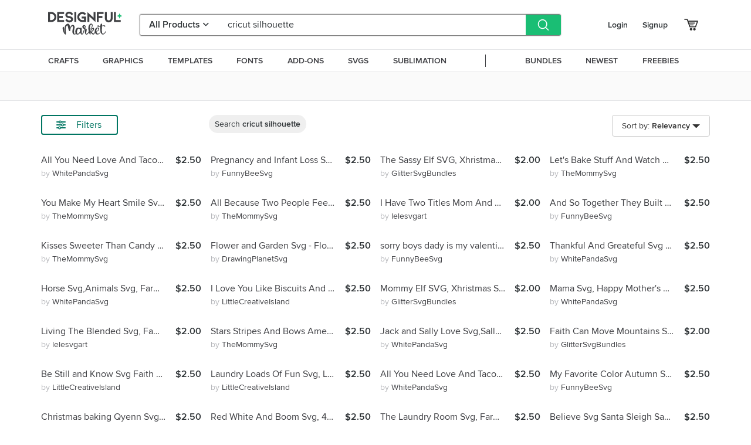

--- FILE ---
content_type: text/html; charset=utf-8
request_url: https://www.designfulmarket.com/tag/cricut-silhouette
body_size: 159761
content:




<!DOCTYPE html>
<html lang="en">
<head>
        <title>Designful Market</title>


    


    <link rel="preconnect" href="https://designfulmarket.com" />

    <meta charset="UTF-8" />
    <meta http-equiv="X-UA-Compatible" content="IE=edge">
    <meta name="viewport" content="width=device-width, initial-scale=1.0">
    <meta name="format-detection" content="telephone=no">
    <meta name="apple-mobile-web-app-capable" content="yes">
    <meta name="p:domain_verify" content="9f5abe5fd453e9e6d2e53359565e51a2" />
    <link rel="stylesheet" href="/assets/less/style-bundle2.min.css?v=1.0113" />
    <link rel="apple-touch-icon" sizes="180x180" href="/favicon.ico">
    <link rel="icon" type="image/png" sizes="32x32" href="/favicon.ico">
    <link rel="icon" type="image/png" sizes="16x16" href="/favicon.ico">
    <link rel="manifest" href="/manifest.json">

    <script src="/assets/js/plugins.min.js?v=1.011"></script>
    <script>
        var filterData = [];
    </script>

    
    <!-- Google Tag Manager -->
    <script>(function(w,d,s,l,i){w[l]=w[l]||[];w[l].push({'gtm.start':
    new Date().getTime(),event:'gtm.js'});var f=d.getElementsByTagName(s)[0],
    j=d.createElement(s),dl=l!='dataLayer'?'&l='+l:'';j.async=true;j.src=
    'https://www.googletagmanager.com/gtm.js?id='+i+dl;f.parentNode.insertBefore(j,f);
    })(window,document,'script','dataLayer','GTM-WVPRP2HH');</script>
    <!-- End Google Tag Manager -->



    <!-- Pinterest Tag -->
    <script>
!function(e){if(!window.pintrk){window.pintrk = function () {
window.pintrk.queue.push(Array.prototype.slice.call(arguments))};var
  n=window.pintrk;n.queue=[],n.version="3.0";var
  t=document.createElement("script");t.async=!0,t.src=e;var
  r=document.getElementsByTagName("script")[0];
  r.parentNode.insertBefore(t,r)}}("https://s.pinimg.com/ct/core.js");
pintrk('load', '2614127181448', {em: '2f5d91d5fd46e65b22843bbe1a03733d'});
pintrk('page');
    </script>
    <noscript>
        <img height="1" width="1" style="display:none;" alt=""
             src="https://ct.pinterest.com/v3/?event=init&tid=2614127181448&pd[em]=2f5d91d5fd46e65b22843bbe1a03733d&noscript=1" />
    </noscript>
    <!-- end Pinterest Tag -->




    <script>
        function gtag_send(event_name, ecommerce_data ){
            dataLayer.push({ ecommerce: null });  // Clear the previous ecommerce object.
            dataLayer.push({
                event: event_name,
                ecommerce: ecommerce_data
            });
        }
        function gtag_addToCart_icontoggle_cartbutton(sender) {

            var data = JSON.parse($(sender).parents(".product-item[data-gtag]:first").data("gtag").replace(/'/gi,'"'));
            gtag_send("add_to_cart", data);
        }
        function gtag_removeFromCart_icontoggle_cartbutton(sender) {

            var data = JSON.parse($(sender).parents(".product-item[data-gtag]:first").data("gtag").replace(/'/gi,'"'));
            gtag_send("remove_from_cart", data);
        }
        function pintrk_addToCart_icontoggle_cartbutton(g, p, n, i, c,) {
            setTimeout(function () {
                if ($(`[data-id="${g}"]`).hasClass("active"))
                    pintrk_addToCart(g, p, n, i, c);
            }, 500);
        }
        function pintrk_addToCart(g, p, n, i, c,) {
            setTimeout(
                function () {

                    var data = {
                        value: p,
                        order_quantity: 1,
                        currency: "USD",
                        line_items: [
                            {
                                product_name: n,
                                product_id: i,
                                product_category: c,
                                product_price: p,
                                product_quantity: 1
                            }
                        ]
                    };
                    var resp = pintrk("track", "addtocart", data);
                    console.log(data, resp);
                }, 100);
        }
        function pintrk_product(g, p, n, i, c,) {
            setTimeout(
                function () {
                    var data = {
                        line_items: [
                            {
                                product_name: n,
                                product_id: i,
                                product_category: c,
                                product_price: p
                            }
                        ]
                    };
                    var resp = pintrk("track", "pagevisit", data);
                }, 100);
        }
    </script>


    <link rel="preload" as="font" href="/assets/fonts/proxima-nova-regular.woff" type="font/x-woff" crossorigin />
    <link rel="preload" as="font" href="/assets/fonts/proxima-nova-semibold.woff" type="font/x-woff" crossorigin />
    <link rel="preload" as="font" href="/assets/webfonts/fa-regular-400.woff2" type="application/woff2" crossorigin />
    <link rel="preload" as="font" href="/assets/webfonts/fa-solid-900.woff2" type="application/woff2" crossorigin />

    
</head>
<body class="style">
    <!-- Google Tag Manager (noscript) -->
    <noscript><iframe src="https://www.googletagmanager.com/ns.html?id=GTM-WVPRP2HH"
    height="0" width="0" style="display:none;visibility:hidden"></iframe></noscript>
    <!-- End Google Tag Manager (noscript) -->
<!-- Yandex.Metrika counter -->
<script type="text/javascript" >
   (function(m,e,t,r,i,k,a){m[i]=m[i]||function(){(m[i].a=m[i].a||[]).push(arguments)};
   m[i].l=1*new Date();
   for (var j = 0; j < document.scripts.length; j++) {if (document.scripts[j].src === r) { return; }}
   k=e.createElement(t),a=e.getElementsByTagName(t)[0],k.async=1,k.src=r,a.parentNode.insertBefore(k,a)})
   (window, document, "script", "https://mc.yandex.ru/metrika/tag.js", "ym");

   ym(95648537, "init", {
        clickmap:true,
        trackLinks:true,
        accurateTrackBounce:true,
        ecommerce:"dataLayer"
   });
</script>
<noscript><div><img src="https://mc.yandex.ru/watch/95648537" style="position:absolute; left:-9999px;" alt="" /></div></noscript>
<!-- /Yandex.Metrika counter -->


<header>

    <div class="container-xl container-fluid headertop" style="position:relative;">
        <div class="row g-3">
            <div class="col-12">
                <div class="content">
                    <a href="/" class="logo"><div></div></a>

                        <form action="/search" method="get" class="search" onsubmit="if ($('#txtSearchDesk').val().trim() == '') { event.stopImmediatePropagation(); event.preventDefault(); event.stopPropagation(); return false;}">
                            <div class="products dropdown">
                                <input type="hidden" name="code" />
                                <button id="dropdownMenuButton1" class="dropdown-toggle" type="button" data-bs-toggle="dropdown"><span>All Products</span> <i class="fas fa-angle-down"></i></button>
                                <ul class="productsopenmenu dropdown-menu pull-right" aria-expanded="dropdownMenuButton1">

                                    <li>
                                        <a class="dropdown-item" href="#" data-value="0_0">All Products</a>
                                    </li>

                                        <li>
                                            <a class="dropdown-item" href="#" data-value="0_1">Crafts</a>
                                        </li>
                                        <li>
                                            <a class="dropdown-item" href="#" data-value="0_2">Graphics</a>
                                        </li>
                                        <li>
                                            <a class="dropdown-item" href="#" data-value="0_3">Templates</a>
                                        </li>
                                        <li>
                                            <a class="dropdown-item" href="#" data-value="0_4">Fonts</a>
                                        </li>
                                        <li>
                                            <a class="dropdown-item" href="#" data-value="0_5">Add-ons</a>
                                        </li>
                                </ul>

                            </div>

                            <div class="searchinputdiv">
                                <input name="find" id="txtSearchDesk" class="searchinput" type="text" value="cricut silhouette" autocomplete="off" placeholder="Search graphic, craft, emroidery" style="padding-right:4.5rem !important;">
                                <button type="button" class="searchCancelBtn d-none"><i class="fa fa-times"></i></button>
                            </div>
                            <div class="searchbutton">
                                <button class="searchBTN" type="submit" onclick="">
                                </button>
                            </div>
                            
                        </form>
                        <div class="icons">
                            <ul>
                                    <li><a class="c-pointer" onclick="showModalLogin();">Login</a></li>
                                    <li class="signup"><a class="c-pointer" onclick="showModalSignup();">Signup</a></li>
                                    <li class="icon">
                                        <a href="#" onclick="showModalLogin();" data-toggle="tooltip" data-placement="bottom" title="Basket">
                                            <i class="dfm-cart"></i>
                                        </a>
                                    </li>

                            </ul>
                        </div>
                </div>
            </div>
        </div>
    </div>


    <div class="container-fluid headerbottomfullcon">
        <div class="container-xl container-fluid">

            <div class="row">
                <div class="col-12">
                    <div class="container headerbottom">
                        <ul id="menu">
                                <li class="">
                                    <a href="/crafts"><span>CRAFTS</span></a>

                                        <div class="submenu flex-column">
                                            <div style="font-size: 1.2rem; font-weight: bold; margin-bottom: 0.6rem; padding-bottom: 0rem; color: #62646a; ">Browse by CRAFTS</div>
                                            <div class="d-flex">
                                                <ul>


                                                        <li>
                                                            <a href="/crafts/craftmockup" class="sp-a sp-teal-link">Craft Mockup</a>
                                                        </li>
                                                        <li>
                                                            <a href="/crafts/stickers" class="sp-a sp-teal-link">Stickers</a>
                                                        </li>
                                                        <li>
                                                            <a href="/crafts/monograms" class="sp-a sp-teal-link">Monograms</a>
                                                        </li>
                                                        <li>
                                                            <a href="/crafts/printables" class="sp-a sp-teal-link">Printables</a>
                                                        </li>
                                                        <li>
                                                            <a href="/crafts/svgs" class="sp-a sp-teal-link">SVGs</a>
                                                        </li>
                                                        <li>
                                                            <a href="/crafts/3ddesigns" class="sp-a sp-teal-link">3D Designs</a>
                                                        </li>
                                                        <li>
                                                            <a href="/crafts/sublimation" class="sp-a sp-teal-link">Sublimation</a>
                                                        </li>
                                                        <li>
                                                            <a href="/crafts/papercutting" class="sp-a sp-teal-link">Paper Cutting</a>
                                                        </li>
                                                        <li>
                                                            <a href="/crafts/cardmaking" class="sp-a sp-teal-link">Card Making</a>
                                                        </li>
                                                        <li>
                                                            <a href="/crafts/laserengraving" class="sp-a sp-teal-link">Laser Cutting Designs</a>
                                                        </li>
                                                            </ul><ul>
                                                        <li>
                                                            <a href="/crafts/plannertemplates" class="sp-a sp-teal-link">Planner Templates</a>
                                                        </li>
                                                        <li>
                                                            <a href="/crafts/designs" class="sp-a sp-teal-link">Other Designs</a>
                                                        </li>
                                                        <li>
                                                            <a href="/crafts/scrapbooking" class="sp-a sp-teal-link">Scrapbooking</a>
                                                        </li>
                                                        <li>
                                                            <a href="/crafts/embroidery" class="sp-a sp-teal-link">Embroidery</a>
                                                        </li>
                                                        <li>
                                                            <a href="/crafts/accessories" class="sp-a sp-teal-link">Accessories</a>
                                                        </li>
                                                </ul>
                                            </div>
                                        </div>
                                </li>
                                <li class="">
                                    <a href="/graphics"><span>GRAPHICS</span></a>

                                        <div class="submenu flex-column">
                                            <div style="font-size: 1.2rem; font-weight: bold; margin-bottom: 0.6rem; padding-bottom: 0rem; color: #62646a; ">Browse by GRAPHICS</div>
                                            <div class="d-flex">
                                                <ul>


                                                        <li>
                                                            <a href="/graphics/illustrations" class="sp-a sp-teal-link">Illustrations</a>
                                                        </li>
                                                        <li>
                                                            <a href="/graphics/icon" class="sp-a sp-teal-link">Icon</a>
                                                        </li>
                                                        <li>
                                                            <a href="/graphics/patterns" class="sp-a sp-teal-link">Patterns</a>
                                                        </li>
                                                        <li>
                                                            <a href="/graphics/backgrounds" class="sp-a sp-teal-link">Backgrounds</a>
                                                        </li>
                                                        <li>
                                                            <a href="/graphics/objects" class="sp-a sp-teal-link">Objects</a>
                                                        </li>
                                                        <li>
                                                            <a href="/graphics/elements" class="sp-a sp-teal-link">Elements</a>
                                                        </li>
                                                        <li>
                                                            <a href="/graphics/vector" class="sp-a sp-teal-link">Vector</a>
                                                        </li>
                                                        <li>
                                                            <a href="/graphics/clipart" class="sp-a sp-teal-link">Clipart</a>
                                                        </li>
                                                        <li>
                                                            <a href="/graphics/textures" class="sp-a sp-teal-link">Textures</a>
                                                        </li>
                                                        <li>
                                                            <a href="/graphics/graphics" class="sp-a sp-teal-link">Graphics</a>
                                                        </li>
                                                            </ul><ul>
                                                        <li>
                                                            <a href="/graphics/digitalpaper" class="sp-a sp-teal-link">Digital Paper</a>
                                                        </li>
                                                </ul>
                                            </div>
                                        </div>
                                </li>
                                <li class="">
                                    <a href="/template"><span>TEMPLATES</span></a>

                                        <div class="submenu flex-column">
                                            <div style="font-size: 1.2rem; font-weight: bold; margin-bottom: 0.6rem; padding-bottom: 0rem; color: #62646a; ">Browse by TEMPLATES</div>
                                            <div class="d-flex">
                                                <ul>


                                                        <li>
                                                            <a href="/template/cards" class="sp-a sp-teal-link">Cards</a>
                                                        </li>
                                                        <li>
                                                            <a href="/template/presentations" class="sp-a sp-teal-link">Presentations</a>
                                                        </li>
                                                        <li>
                                                            <a href="/template/businesscards" class="sp-a sp-teal-link">Business Cards</a>
                                                        </li>
                                                        <li>
                                                            <a href="/template/brochures" class="sp-a sp-teal-link">Brochures</a>
                                                        </li>
                                                        <li>
                                                            <a href="/template/resumes" class="sp-a sp-teal-link">Resumes</a>
                                                        </li>
                                                        <li>
                                                            <a href="/template/magazine" class="sp-a sp-teal-link">Magazine</a>
                                                        </li>
                                                        <li>
                                                            <a href="/template/logo" class="sp-a sp-teal-link">Logo</a>
                                                        </li>
                                                        <li>
                                                            <a href="/template/element" class="sp-a sp-teal-link">Element</a>
                                                        </li>
                                                        <li>
                                                            <a href="/template/templates" class="sp-a sp-teal-link">Templates</a>
                                                        </li>
                                                        <li>
                                                            <a href="/template/flyers" class="sp-a sp-teal-link">Flyers</a>
                                                        </li>
                                                            </ul><ul>
                                                </ul>
                                                    <ul>
                                                        <li><a class="fw-bold" href="/template/mockups"> Mockups</a></li>
                                                            <li class="ps-2"><a style="font-size:100%;" href="/template/mockups/clothing" class=" sp-a sp-teal-link">Clothing</a></li>
                                                            <li class="ps-2"><a style="font-size:100%;" href="/template/mockups/frames" class=" sp-a sp-teal-link">Frames</a></li>
                                                            <li class="ps-2"><a style="font-size:100%;" href="/template/mockups/poster" class=" sp-a sp-teal-link">Poster</a></li>
                                                    </ul>
                                                    <ul>
                                                        <li><a class="fw-bold" href="/template/socialmedia"> Social Media</a></li>
                                                            <li class="ps-2"><a style="font-size:100%;" href="/template/socialmedia/facebook" class=" sp-a sp-teal-link">Facebook</a></li>
                                                            <li class="ps-2"><a style="font-size:100%;" href="/template/socialmedia/instagram" class=" sp-a sp-teal-link">Instagram</a></li>
                                                    </ul>
                                            </div>
                                        </div>
                                </li>
                                <li class="">
                                    <a href="/font"><span>FONTS</span></a>

                                        <div class="submenu flex-column">
                                            <div style="font-size: 1.2rem; font-weight: bold; margin-bottom: 0.6rem; padding-bottom: 0rem; color: #62646a; ">Browse by FONTS</div>
                                            <div class="d-flex">
                                                <ul>


                                                        <li>
                                                            <a href="/font/display" class="sp-a sp-teal-link">Display</a>
                                                        </li>
                                                        <li>
                                                            <a href="/font/nonwestern" class="sp-a sp-teal-link">Non Western</a>
                                                        </li>
                                                        <li>
                                                            <a href="/font/sansserif" class="sp-a sp-teal-link">Sans Serif</a>
                                                        </li>
                                                        <li>
                                                            <a href="/font/serif" class="sp-a sp-teal-link">Serif</a>
                                                        </li>
                                                        <li>
                                                            <a href="/font/scriptserif" class="sp-a sp-teal-link">Script Serif</a>
                                                        </li>
                                                        <li>
                                                            <a href="/font/slabserif" class="sp-a sp-teal-link">Slab Serif</a>
                                                        </li>
                                                        <li>
                                                            <a href="/font/calligraphy" class="sp-a sp-teal-link">Calligraphy</a>
                                                        </li>
                                                        <li>
                                                            <a href="/font/handwriting" class="sp-a sp-teal-link">Handwriting</a>
                                                        </li>
                                                        <li>
                                                            <a href="/font/logomodern" class="sp-a sp-teal-link">Logo Modern</a>
                                                        </li>
                                                        <li>
                                                            <a href="/font/urbanvintage" class="sp-a sp-teal-link">Urban Vintage</a>
                                                        </li>
                                                            </ul><ul>
                                                        <li>
                                                            <a href="/font/dingbats" class="sp-a sp-teal-link">Dingbats</a>
                                                        </li>
                                                </ul>
                                            </div>
                                        </div>
                                </li>
                                <li class="">
                                    <a href="/addon"><span>ADD-ONS</span></a>

                                        <div class="submenu flex-column">
                                            <div style="font-size: 1.2rem; font-weight: bold; margin-bottom: 0.6rem; padding-bottom: 0rem; color: #62646a; ">Browse by ADD-ONs</div>
                                            <div class="d-flex">
                                                <ul>


                                                </ul>
                                                    <ul>
                                                        <li><a class="fw-bold" href="/addon/photoshop"> Photoshop</a></li>
                                                            <li class="ps-2"><a style="font-size:100%;" href="/addon/photoshop/actions" class=" sp-a sp-teal-link">Actions</a></li>
                                                            <li class="ps-2"><a style="font-size:100%;" href="/addon/photoshop/brushes" class=" sp-a sp-teal-link">Brushes</a></li>
                                                    </ul>
                                                    <ul>
                                                        <li><a class="fw-bold" href="/addon/procreate"> Procreate</a></li>
                                                            <li class="ps-2"><a style="font-size:100%;" href="/addon/procreate/brushes" class=" sp-a sp-teal-link">Brushes</a></li>
                                                            <li class="ps-2"><a style="font-size:100%;" href="/addon/procreate/stamps" class=" sp-a sp-teal-link">Stamps</a></li>
                                                    </ul>
                                            </div>
                                        </div>
                                </li>
                                <li class="">
                                    <a href="/crafts/svgs"><span>SVGS</span></a>

                                </li>
                                <li class="">
                                    <a href="/crafts/sublimation"><span>SUBLIMATION</span></a>

                                </li>

                            <li style="margin:0 25px;"><div class="seperator">&nbsp;</div></li>

                            <li>
                                
                                <a href="/bundles"><span>BUNDLES</span></a>

                            </li>
                            <li>
                                
                                <a href="/newests"><span>NEWEST</span></a>

                            </li>
                            <li>
                                <a href="/freebies"><span>FREEBIES</span></a>


                            </li>
                        </ul>
                    </div>
                </div>
            </div>
        </div>
    </div>




    <div class="mobileheader">
        <div class="container-fluid">
            <div class="row">
                <div class="col-12">

                    <div class="content mt-0">
                        <div class="topcontent">
                                <a class="menuicon">
                                    <div><i class="dfm-menu"></i></div>
                                </a>
                                                            <div class="logo">
                                    <a href="/"></a>
                                </div>
                                <div class="icons">
                                    <ul>
                                            <li><a class="c-pointer" onclick="showModalLogin();">Login</a></li>
                                            <li class="signup"><a class="c-pointer" onclick="showModalSignup();">Signup</a></li>
                                            <li class="icon">
                                                <a href="/Basket">
                                                    <i class="dfm-cart"></i>
                                                </a>
                                            </li>
                                    </ul>
                                </div>
                        </div>

                            <div class="bottomcontent">
                                <form action="/search" method="get" class="search" onsubmit="if ($('#txtSearchMobile').val().trim() == '') { event.stopImmediatePropagation(); event.preventDefault(); event.stopPropagation(); return false;}">
                                    <div class="searchinputdiv">
                                        <input class="searchinput" id="txtSearchMobile" name="find" value="cricut silhouette" type="text" placeholder="Search graphic, craft, emroidery" style="padding-right:3.5rem !important;" />
                                        <button type="button" class="searchCancelBtn d-none"><i class="fa fa-times"></i></button>

                                        <div class="searchbutton">
                                            <button class="searchBTN" type="submit">
                                            </button>
                                        </div>
                                    </div>
                                    
                                </form>
                            </div>
                    </div>
                </div>
            </div>
        </div>
    </div>


    <div class="mobileopenmenu">
        <div class="content">
            <div class="mobilemenuheader">
                <div></div>
                <div class="close">
                    <i class="fa fa-times"></i>
                </div>
            </div>
            <div class="title">PRODUCT CATEGORIES</div>
            <ul style="margin-top:0px">
                    <li>
                            <a href="#">CRAFTS</a>
                            <ul>
                                <li><a href="/crafts">View All Crafts</a></li>
                                    <li>
                                            <a href="/crafts/craftmockup">Craft Mockup</a>
                                    </li>
                                    <li>
                                            <a href="/crafts/stickers">Stickers</a>
                                    </li>
                                    <li>
                                            <a href="/crafts/monograms">Monograms</a>
                                    </li>
                                    <li>
                                            <a href="/crafts/printables">Printables</a>
                                    </li>
                                    <li>
                                            <a href="/crafts/svgs">SVGs</a>
                                    </li>
                                    <li>
                                            <a href="/crafts/3ddesigns">3D Designs</a>
                                    </li>
                                    <li>
                                            <a href="/crafts/sublimation">Sublimation</a>
                                    </li>
                                    <li>
                                            <a href="/crafts/papercutting">Paper Cutting</a>
                                    </li>
                                    <li>
                                            <a href="/crafts/cardmaking">Card Making</a>
                                    </li>
                                    <li>
                                            <a href="/crafts/laserengraving">Laser Cutting Designs</a>
                                    </li>
                                    <li>
                                            <a href="/crafts/plannertemplates">Planner Templates</a>
                                    </li>
                                    <li>
                                            <a href="/crafts/designs">Other Designs</a>
                                    </li>
                                    <li>
                                            <a href="/crafts/scrapbooking">Scrapbooking</a>
                                    </li>
                                    <li>
                                            <a href="/crafts/embroidery">Embroidery</a>
                                    </li>
                                    <li>
                                            <a href="/crafts/accessories">Accessories</a>
                                    </li>
                            </ul>
                    </li>
                    <li>
                            <a href="#">GRAPHICS</a>
                            <ul>
                                <li><a href="/graphics">View All Graphics</a></li>
                                    <li>
                                            <a href="/graphics/illustrations">Illustrations</a>
                                    </li>
                                    <li>
                                            <a href="/graphics/icon">Icon</a>
                                    </li>
                                    <li>
                                            <a href="/graphics/patterns">Patterns</a>
                                    </li>
                                    <li>
                                            <a href="/graphics/backgrounds">Backgrounds</a>
                                    </li>
                                    <li>
                                            <a href="/graphics/objects">Objects</a>
                                    </li>
                                    <li>
                                            <a href="/graphics/elements">Elements</a>
                                    </li>
                                    <li>
                                            <a href="/graphics/vector">Vector</a>
                                    </li>
                                    <li>
                                            <a href="/graphics/clipart">Clipart</a>
                                    </li>
                                    <li>
                                            <a href="/graphics/textures">Textures</a>
                                    </li>
                                    <li>
                                            <a href="/graphics/graphics">Graphics</a>
                                    </li>
                                    <li>
                                            <a href="/graphics/digitalpaper">Digital Paper</a>
                                    </li>
                            </ul>
                    </li>
                    <li>
                            <a href="#">TEMPLATES</a>
                            <ul>
                                <li><a href="/template">View All Templates</a></li>
                                    <li>
                                            <a href="#">Mockups</a>
                                            <ul>
                                                    <li><a href="/template/mockups/clothing">Clothing</a></li>
                                                    <li><a href="/template/mockups/frames">Frames</a></li>
                                                    <li><a href="/template/mockups/poster">Poster</a></li>
                                            </ul>
                                    </li>
                                    <li>
                                            <a href="/template/cards">Cards</a>
                                    </li>
                                    <li>
                                            <a href="/template/presentations">Presentations</a>
                                    </li>
                                    <li>
                                            <a href="/template/businesscards">Business Cards</a>
                                    </li>
                                    <li>
                                            <a href="/template/brochures">Brochures</a>
                                    </li>
                                    <li>
                                            <a href="/template/resumes">Resumes</a>
                                    </li>
                                    <li>
                                            <a href="/template/magazine">Magazine</a>
                                    </li>
                                    <li>
                                            <a href="/template/logo">Logo</a>
                                    </li>
                                    <li>
                                            <a href="#">Social Media</a>
                                            <ul>
                                                    <li><a href="/template/socialmedia/facebook">Facebook</a></li>
                                                    <li><a href="/template/socialmedia/instagram">Instagram</a></li>
                                            </ul>
                                    </li>
                                    <li>
                                            <a href="/template/element">Element</a>
                                    </li>
                                    <li>
                                            <a href="/template/templates">Templates</a>
                                    </li>
                                    <li>
                                            <a href="/template/flyers">Flyers</a>
                                    </li>
                            </ul>
                    </li>
                    <li>
                            <a href="#">FONTS</a>
                            <ul>
                                <li><a href="/font">View All Fonts</a></li>
                                    <li>
                                            <a href="/font/display">Display</a>
                                    </li>
                                    <li>
                                            <a href="/font/nonwestern">Non Western</a>
                                    </li>
                                    <li>
                                            <a href="/font/sansserif">Sans Serif</a>
                                    </li>
                                    <li>
                                            <a href="/font/serif">Serif</a>
                                    </li>
                                    <li>
                                            <a href="/font/scriptserif">Script Serif</a>
                                    </li>
                                    <li>
                                            <a href="/font/slabserif">Slab Serif</a>
                                    </li>
                                    <li>
                                            <a href="/font/calligraphy">Calligraphy</a>
                                    </li>
                                    <li>
                                            <a href="/font/handwriting">Handwriting</a>
                                    </li>
                                    <li>
                                            <a href="/font/logomodern">Logo Modern</a>
                                    </li>
                                    <li>
                                            <a href="/font/urbanvintage">Urban Vintage</a>
                                    </li>
                                    <li>
                                            <a href="/font/dingbats">Dingbats</a>
                                    </li>
                            </ul>
                    </li>
                    <li>
                            <a href="#">ADD-ONS</a>
                            <ul>
                                <li><a href="/addon">View All Add-ons</a></li>
                                    <li>
                                            <a href="#">Photoshop</a>
                                            <ul>
                                                    <li><a href="/addon/photoshop/actions">Actions</a></li>
                                                    <li><a href="/addon/photoshop/brushes">Brushes</a></li>
                                            </ul>
                                    </li>
                                    <li>
                                            <a href="#">Procreate</a>
                                            <ul>
                                                    <li><a href="/addon/procreate/brushes">Brushes</a></li>
                                                    <li><a href="/addon/procreate/stamps">Stamps</a></li>
                                            </ul>
                                    </li>
                            </ul>
                    </li>
                    <li>
                            <a href="/crafts/svgs"> SVGS</a>
                    </li>
                    <li>
                            <a href="/crafts/sublimation"> SUBLIMATION</a>
                    </li>

                <li style="margin: 5px 15px 5px 0; border-top: 1px solid #ddd;"></li>

                <li><a href="/bundles">BUNDLES</a></li>
                <li><a href="/newests">NEWS</a></li>
                <li><a href="/freebies">FREEBIES</a></li>

            </ul>
        </div>

    </div>

</header>






    <form class="modal fs-14" id="modalReportProduct" tabindex="-1" role="dialog">
        <div class="modal-dialog modal-dialog-centered justify-content-center" role="document" style="max-width:100%;">
            <div class="modal-content rounded-6 shadow" style="max-width:600px;">
                <div class="modal-body">
                    <button type="button" class="btn-close" data-bs-dismiss="modal" aria-label="Close" style="position: absolute;right: 10px;top: 10px; width:0.35em; height:0.35em;"></button>
                    <h3 class="fw-bold mb-2 border-0 fs-20">Report the Product</h3>
                    <div class="">
                        <div class="position-relative">
                            <select class="select2" onchange="$(this).parents('.modal').find('.btnSend').prop('disabled', $(this).val()==-1)">
                                <option value="-1">-Choose-</option>
                                <option value="Copyright">Copyright and Trademark infringment</option>
                                <option value="Product-Quality">Quality of product</option>
                                <option value="other">Other</option>
                            </select>
                        </div>
                        <input name="repUrl" type="hidden" value="{{url}}" />
                        <input name="repProductName" type="hidden" value="{{name}}" />
                        <input name="repProductGuid" type="hidden" value="{{guid}}" />
                        <div>
                            <br />
                            <p>
                                If you have a problem with your purchase, firstly contact to the seller directly to solve it.
                            </p>
                            <p>
                                If you have not received any message or solve the problem please select the reason
                                from above  and fill up form.
                            </p>
                        </div>
                    </div>
                </div>
                <div class="modal-footer justify-content-between pt-0">
                    <div class="d-flex justify-content-between w-100">
                        <span></span>
                        <div>
                            <button type="submit" class="btnSend mybtn mybtn-success" disabled="disabled">Continue</button>
                        </div>
                    </div>
                    <div class=" mt-2" style="font-size:small;">This site is protected by reCAPTCHA and the Google Privacy Policy and Terms of Service apply.</div>
                </div>
            </div>
        </div>
    </form>


    


<input id="Find" name="Find" type="hidden" value="cricut silhouette" />
<input id="Code" name="Code" type="hidden" />
<input data-val="true" data-val-number="The field PageNo must be a number." data-val-required="The PageNo field is required." id="PageNo" name="PageNo" type="hidden" value="1" />
<section id="Category">
    <div class="category-header"></div>
    <section class="mt-3 mt-md-3 mt-lg-4">
        <div class="container-fluid container-lg maincontentcol gx-1 gx-lg-0">
            <div class="row gx-1">
                <div class="col-lg-3 col-md-4 col-3">
                    <button id="filtersBTN"
                            type="button"
                            class="d-none d-md-block text-nowrap mybtn m-0 mb-2 mb-md-0 border-2 bg-white justify-content-start align-items-center fs-inherit"
                            onclick="$('.maincontentcol').toggleClass('active')"
                            style=" ">
                        <div class="HideOnActive text-left w-100"><div class="d-flex w-100"> <i class="fas fa-sliders-h me-2"></i> <div class="flex-grow-1">Filters</div></div></div>
                        <div class="ShowOnActive text-left w-100"><div class="d-flex w-100"> <i class="fas fa-sliders-h me-2"></i> <div class="flex-grow-1">Hide Filters</div></div></div>
                    </button>
                    <button id="filtersBTNMobile"
                            type="button"
                            class="d-block d-md-none text-nowrap mybtn m-0 border-2 bg-white justify-content-start align-items-center fs-inherit"
                            onclick="$('.maincontentcol').toggleClass('active-3')"
                            style=" ">
                        <div class="text-left w-100"><div class="d-flex w-100"> <i class="fas fa-sliders-h me-2"></i> <div class="flex-grow-1">Filters</div></div></div>
                    </button>
                </div>
                <div class="col-lg-7 col-md-5 col-12 order-3 order-md-2 flex-grow-1 d-flex align-items-start">
                    <div id="dvFilterBuild" class="d-flex flex-wrap apliedFilters h-100 p-0 mt-2 mt-md-0 mx-md-0 fs-14 align-items-start" style="gap:0.25rem;"></div>
                </div>
                <div class="col-lg-2 col-md-3 col-auto order-2 order-md-3 ms-auto d-flex align-items-start justify-content-end">
                    <div class="ms-auto order-3 h-100">
                        <div class="justify-content-end d-flex flex-column flex-lg-row align-items-center h-100">
                            <div class="dropdown position-relative h-100">
                                <button id="searchRelation" class="dropdown-toggle h-100 d-flex align-items-center mybtn ms-0" type="button" data-bs-toggle="dropdown" style="max-height:38.19px">
                                        <span style="font-weight:normal;padding: 4px 0px;" class="d-none d-md-flex fs-14">Sort by: <b class="ms-1">Relevancy</b></span>
                                    <span class="d-block d-md-none"><i class="fa fa-sort-amount-asc m-0"></i></span>
                                </button>
                                <input id="cmbSort" value="1" type="hidden" />
                                <ul class="dropdown-menu dropdown-menu-right shadow-lg fs-14 " style="width:100%;" aria-expanded="cmbSort" onclick="fnList();">
                                        <li><a class="dropdown-item active" href="#" data-value="1">Relevancy</a></li>
                                        <li><a class="dropdown-item " href="#" data-value="2">Newest</a></li>
                                                                            <li><a class="dropdown-item " href="#" data-value="3">Popular</a></li>
                                        <li><a class="dropdown-item " href="#" data-value="4">Lowest Price </a></li>
                                        <li><a class="dropdown-item " href="#" data-value="5">Highest Price</a></li>
                                </ul>
                            </div>
                            <script>
                                $(".dropdown .dropdown-item").click(function () {
                                    $(this).parents(".dropdown-menu").find(".active").removeClass("active");
                                    $(this).addClass("active");
                                    $(this).parents(".dropdown").find(".dropdown-toggle:first span b").text($(this).text());
                                    $(this).parents(".dropdown").find("input:hidden, input").val($(this).data("value"));
                                });
                            </script>
                        </div>
                    </div>
                </div>
            </div>
            <div class="d-md-flex mt-2 mt-md-3 mt-lg-4">
                <div class="filterdiv flex-column fs-14 me-0 me-lg-3">
                    <div class="d-flex d-md-none flex-nowrap border-bottom align-items-center justify-content-between pb-2">
                        <div></div>
                        <button class="btn btn-outline-light text-nowrap text-dark py-1" type="button" onclick="$('.maincontentcol').removeClass('active-3');">Close</button>
                    </div>
                    <div class="w-100 filtergroupcontainer">
                        <div class="filtergroup categories">
                            <button type="button" class="opendownmenu">Categories <i class="fas fa-angle-up"></i></button>
                            <ul>
                                
                                    <li>
                                        <a name="ct" id="ct_1" class='' href="#" onclick="fnCat(1); fnListDesk();">CRAFTS</a>
                                            <ul>
                                                    <li>
                                                        <a name="ct" id="ct_9" href="#" onclick="fnCat(1,9); fnListDesk();">Craft Mockup</a>
                                                    </li>
                                                    <li>
                                                        <a name="ct" id="ct_10" href="#" onclick="fnCat(1,10); fnListDesk();">Stickers</a>
                                                    </li>
                                                    <li>
                                                        <a name="ct" id="ct_12" href="#" onclick="fnCat(1,12); fnListDesk();">Monograms</a>
                                                    </li>
                                                    <li>
                                                        <a name="ct" id="ct_17" href="#" onclick="fnCat(1,17); fnListDesk();">Printables</a>
                                                    </li>
                                                    <li>
                                                        <a name="ct" id="ct_6" href="#" onclick="fnCat(1,6); fnListDesk();">SVGs</a>
                                                    </li>
                                                    <li>
                                                        <a name="ct" id="ct_101" href="#" onclick="fnCat(1,101); fnListDesk();">3D Designs</a>
                                                    </li>
                                                    <li>
                                                        <a name="ct" id="ct_7" href="#" onclick="fnCat(1,7); fnListDesk();">Sublimation</a>
                                                    </li>
                                                    <li>
                                                        <a name="ct" id="ct_8" href="#" onclick="fnCat(1,8); fnListDesk();">Paper Cutting</a>
                                                    </li>
                                                    <li>
                                                        <a name="ct" id="ct_11" href="#" onclick="fnCat(1,11); fnListDesk();">Card Making</a>
                                                    </li>
                                                    <li>
                                                        <a name="ct" id="ct_13" href="#" onclick="fnCat(1,13); fnListDesk();">Laser Cutting Designs</a>
                                                    </li>
                                                    <li>
                                                        <a name="ct" id="ct_14" href="#" onclick="fnCat(1,14); fnListDesk();">Planner Templates</a>
                                                    </li>
                                                    <li>
                                                        <a name="ct" id="ct_15" href="#" onclick="fnCat(1,15); fnListDesk();">Other Designs</a>
                                                    </li>
                                                    <li>
                                                        <a name="ct" id="ct_16" href="#" onclick="fnCat(1,16); fnListDesk();">Scrapbooking</a>
                                                    </li>
                                                    <li>
                                                        <a name="ct" id="ct_19" href="#" onclick="fnCat(1,19); fnListDesk();">Embroidery</a>
                                                    </li>
                                                    <li>
                                                        <a name="ct" id="ct_20" href="#" onclick="fnCat(1,20); fnListDesk();">Accessories</a>
                                                    </li>
                                            </ul>
                                    </li>
                                    <li>
                                        <a name="ct" id="ct_2" class='' href="#" onclick="fnCat(2); fnListDesk();">GRAPHICS</a>
                                            <ul>
                                                    <li>
                                                        <a name="ct" id="ct_21" href="#" onclick="fnCat(2,21); fnListDesk();">Illustrations</a>
                                                    </li>
                                                    <li>
                                                        <a name="ct" id="ct_22" href="#" onclick="fnCat(2,22); fnListDesk();">Icon</a>
                                                    </li>
                                                    <li>
                                                        <a name="ct" id="ct_24" href="#" onclick="fnCat(2,24); fnListDesk();">Patterns</a>
                                                    </li>
                                                    <li>
                                                        <a name="ct" id="ct_25" href="#" onclick="fnCat(2,25); fnListDesk();">Backgrounds</a>
                                                    </li>
                                                    <li>
                                                        <a name="ct" id="ct_26" href="#" onclick="fnCat(2,26); fnListDesk();">Objects</a>
                                                    </li>
                                                    <li>
                                                        <a name="ct" id="ct_27" href="#" onclick="fnCat(2,27); fnListDesk();">Elements</a>
                                                    </li>
                                                    <li>
                                                        <a name="ct" id="ct_28" href="#" onclick="fnCat(2,28); fnListDesk();">Vector</a>
                                                    </li>
                                                    <li>
                                                        <a name="ct" id="ct_29" href="#" onclick="fnCat(2,29); fnListDesk();">Clipart</a>
                                                    </li>
                                                    <li>
                                                        <a name="ct" id="ct_23" href="#" onclick="fnCat(2,23); fnListDesk();">Textures</a>
                                                    </li>
                                                    <li>
                                                        <a name="ct" id="ct_30" href="#" onclick="fnCat(2,30); fnListDesk();">Graphics</a>
                                                    </li>
                                                    <li>
                                                        <a name="ct" id="ct_100" href="#" onclick="fnCat(2,100); fnListDesk();">Digital Paper</a>
                                                    </li>
                                            </ul>
                                    </li>
                                    <li>
                                        <a name="ct" id="ct_3" class='' href="#" onclick="fnCat(3); fnListDesk();">TEMPLATES</a>
                                            <ul>
                                                    <li>
                                                        <a name="ct" id="ct_37" href="#" onclick="fnCat(3,37); fnListDesk();">Mockups</a>
                                                            <ul>
                                                                    <li><a name="ct" id="ct_40" href="#" onclick="fnCat(3,37,40); fnListDesk();">Clothing</a></li>
                                                                    <li><a name="ct" id="ct_43" href="#" onclick="fnCat(3,37,43); fnListDesk();">Frames</a></li>
                                                                    <li><a name="ct" id="ct_44" href="#" onclick="fnCat(3,37,44); fnListDesk();">Poster</a></li>
                                                            </ul>
                                                    </li>
                                                    <li>
                                                        <a name="ct" id="ct_47" href="#" onclick="fnCat(3,47); fnListDesk();">Cards</a>
                                                    </li>
                                                    <li>
                                                        <a name="ct" id="ct_48" href="#" onclick="fnCat(3,48); fnListDesk();">Presentations</a>
                                                    </li>
                                                    <li>
                                                        <a name="ct" id="ct_52" href="#" onclick="fnCat(3,52); fnListDesk();">Business Cards</a>
                                                    </li>
                                                    <li>
                                                        <a name="ct" id="ct_53" href="#" onclick="fnCat(3,53); fnListDesk();">Brochures</a>
                                                    </li>
                                                    <li>
                                                        <a name="ct" id="ct_55" href="#" onclick="fnCat(3,55); fnListDesk();">Resumes</a>
                                                    </li>
                                                    <li>
                                                        <a name="ct" id="ct_56" href="#" onclick="fnCat(3,56); fnListDesk();">Magazine</a>
                                                    </li>
                                                    <li>
                                                        <a name="ct" id="ct_59" href="#" onclick="fnCat(3,59); fnListDesk();">Logo</a>
                                                    </li>
                                                    <li>
                                                        <a name="ct" id="ct_31" href="#" onclick="fnCat(3,31); fnListDesk();">Social Media</a>
                                                            <ul>
                                                                    <li><a name="ct" id="ct_32" href="#" onclick="fnCat(3,31,32); fnListDesk();">Facebook</a></li>
                                                                    <li><a name="ct" id="ct_34" href="#" onclick="fnCat(3,31,34); fnListDesk();">Instagram</a></li>
                                                            </ul>
                                                    </li>
                                                    <li>
                                                        <a name="ct" id="ct_50" href="#" onclick="fnCat(3,50); fnListDesk();">Element</a>
                                                    </li>
                                                    <li>
                                                        <a name="ct" id="ct_51" href="#" onclick="fnCat(3,51); fnListDesk();">Templates</a>
                                                    </li>
                                                    <li>
                                                        <a name="ct" id="ct_54" href="#" onclick="fnCat(3,54); fnListDesk();">Flyers</a>
                                                    </li>
                                            </ul>
                                    </li>
                                    <li>
                                        <a name="ct" id="ct_4" class='' href="#" onclick="fnCat(4); fnListDesk();">FONTS</a>
                                            <ul>
                                                    <li>
                                                        <a name="ct" id="ct_62" href="#" onclick="fnCat(4,62); fnListDesk();">Display</a>
                                                    </li>
                                                    <li>
                                                        <a name="ct" id="ct_63" href="#" onclick="fnCat(4,63); fnListDesk();">Non Western</a>
                                                    </li>
                                                    <li>
                                                        <a name="ct" id="ct_64" href="#" onclick="fnCat(4,64); fnListDesk();">Sans Serif</a>
                                                    </li>
                                                    <li>
                                                        <a name="ct" id="ct_65" href="#" onclick="fnCat(4,65); fnListDesk();">Serif</a>
                                                    </li>
                                                    <li>
                                                        <a name="ct" id="ct_66" href="#" onclick="fnCat(4,66); fnListDesk();">Script Serif</a>
                                                    </li>
                                                    <li>
                                                        <a name="ct" id="ct_67" href="#" onclick="fnCat(4,67); fnListDesk();">Slab Serif</a>
                                                    </li>
                                                    <li>
                                                        <a name="ct" id="ct_68" href="#" onclick="fnCat(4,68); fnListDesk();">Calligraphy</a>
                                                    </li>
                                                    <li>
                                                        <a name="ct" id="ct_69" href="#" onclick="fnCat(4,69); fnListDesk();">Handwriting</a>
                                                    </li>
                                                    <li>
                                                        <a name="ct" id="ct_70" href="#" onclick="fnCat(4,70); fnListDesk();">Logo Modern</a>
                                                    </li>
                                                    <li>
                                                        <a name="ct" id="ct_71" href="#" onclick="fnCat(4,71); fnListDesk();">Urban Vintage</a>
                                                    </li>
                                                    <li>
                                                        <a name="ct" id="ct_72" href="#" onclick="fnCat(4,72); fnListDesk();">Dingbats</a>
                                                    </li>
                                            </ul>
                                    </li>
                                    <li>
                                        <a name="ct" id="ct_5" class='' href="#" onclick="fnCat(5); fnListDesk();">ADD-ONs</a>
                                            <ul>
                                                    <li>
                                                        <a name="ct" id="ct_74" href="#" onclick="fnCat(5,74); fnListDesk();">Photoshop</a>
                                                            <ul>
                                                                    <li><a name="ct" id="ct_75" href="#" onclick="fnCat(5,74,75); fnListDesk();">Actions</a></li>
                                                                    <li><a name="ct" id="ct_76" href="#" onclick="fnCat(5,74,76); fnListDesk();">Brushes</a></li>
                                                            </ul>
                                                    </li>
                                                    <li>
                                                        <a name="ct" id="ct_90" href="#" onclick="fnCat(5,90); fnListDesk();">Procreate</a>
                                                            <ul>
                                                                    <li><a name="ct" id="ct_91" href="#" onclick="fnCat(5,90,91); fnListDesk();">Brushes</a></li>
                                                                    <li><a name="ct" id="ct_93" href="#" onclick="fnCat(5,90,93); fnListDesk();">Stamps</a></li>
                                                            </ul>
                                                    </li>
                                            </ul>
                                    </li>
                            </ul>
                        </div>
                            <div class="filtergroup  pricerange">
                                <button type="button" class="opendownmenu"><i class="fas fa-angle-up"></i></button>


                                <ul>
                                    <li>
                                        <label>
                                            <input type="radio" name="rPrice" value="0" checked="checked" onclick="fnListDesk();">
                                            <span class="checkmark2"></span>
                                            Any
                                        </label>
                                    </li>
                                    <li>
                                        <label>
                                            <input type="radio" name="rPrice" value="1" onclick="fnListDesk();">
                                            <span class="checkmark2"></span>
                                            Under $5
                                        </label>
                                    </li>
                                    <li>
                                        <label>
                                            <input type="radio" name="rPrice" value="2" onclick="fnListDesk();">
                                            <span class="checkmark2"></span>
                                            $5 - $10
                                        </label>
                                    </li>
                                    <li>
                                        <label>
                                            <input type="radio" name="rPrice" value="3" onclick="fnListDesk();">
                                            <span class="checkmark2"></span>
                                            $10 - $15
                                        </label>
                                    </li>
                                    <li>
                                        <label>
                                            <input type="radio" name="rPrice" value="4" onclick="fnListDesk();">
                                            <span class="checkmark2"></span>
                                            $15 - $20
                                        </label>
                                    </li>
                                    <li>
                                        <label>
                                            <input type="radio" name="rPrice" value="5" onclick="fnListDesk();">
                                            <span class="checkmark2"></span>
                                            Over $20
                                        </label>
                                    </li>
                                </ul>
                            </div>
                        <div class="filtergroup producttype">
                            <button type="button" class="opendownmenu">Product Type <i class="fas fa-angle-up"></i></button>

                            <ul>
                                <li>
                                    <label>
                                        <input type="radio" name="rType" value="0" checked="checked" onclick="fnListDesk();">
                                        <span class="checkmark2"></span>  Any
                                    </label>
                                </li>
                                    <li>
                                        <label>
                                            <input type="radio" name="rType" value="1"  onclick="fnListDesk();">
                                            <span class="checkmark2"></span>  Single
                                        </label>
                                    </li>
                                    <li>
                                        <label>
                                            <input type="radio" name="rType" value="2"  onclick="fnListDesk();">
                                            <span class="checkmark2"></span>  Bundle
                                        </label>
                                    </li>


                            </ul>
                        </div>
                            <div class="filtergroup license">
                                <button type="button" class="opendownmenu">License <i class="fas fa-angle-up"></i></button>
                                <ul>
                                    <li>
                                        <label>
                                            <input type="checkbox" name="rLicence" value="0" onclick="fnListDesk();">
                                            <span class="checkmark"></span>Personel
                                        </label>

                                    </li>
                                    <li>
                                        <label>
                                            <input type="checkbox" name="rLicence" value="1" onclick="fnListDesk();">
                                            <span class="checkmark"></span> Commercial
                                        </label>
                                    </li>
                                    <li>
                                        <label>
                                            <input type="checkbox" name="rLicence" value="2" onclick="fnListDesk();">
                                            <span class="checkmark"></span> Extended Commercial
                                        </label>
                                    </li>
                                    <li>
                                        <label>
                                            <input type="checkbox" name="rLicence" value="3" onclick="fnListDesk();">
                                            <span class="checkmark"></span> Print on Demand
                                        </label>
                                    </li>
                                </ul>
                            </div>




<div class="filtergroup subject collapsed collapse4">
    <button type="button" class="opendownmenu deactive">Subject <i class="fas fa-angle-up"></i></button>
    <ul class="deactive">
            <li>
                <label>
                    <input type="checkbox" name="rSubject" value="2" onclick="fnListDesk();">
                    <span class="checkmark"></span>
                    Abstract–Geometric
                </label>
            </li>
            <li>
                <label>
                    <input type="checkbox" name="rSubject" value="39" onclick="fnListDesk();">
                    <span class="checkmark"></span>
                    Accessories
                </label>
            </li>
            <li>
                <label>
                    <input type="checkbox" name="rSubject" value="40" onclick="fnListDesk();">
                    <span class="checkmark"></span>
                    Alcohol
                </label>
            </li>
            <li>
                <label>
                    <input type="checkbox" name="rSubject" value="41" onclick="fnListDesk();">
                    <span class="checkmark"></span>
                    Anatomy
                </label>
            </li>
            <li>
                <label>
                    <input type="checkbox" name="rSubject" value="42" onclick="fnListDesk();">
                    <span class="checkmark"></span>
                    Ancient
                </label>
            </li>
            <li>
                <label>
                    <input type="checkbox" name="rSubject" value="43" onclick="fnListDesk();">
                    <span class="checkmark"></span>
                    Animals
                </label>
            </li>
            <li>
                <label>
                    <input type="checkbox" name="rSubject" value="3" onclick="fnListDesk();">
                    <span class="checkmark"></span>
                    Anime–Cartoon
                </label>
            </li>
            <li>
                <label>
                    <input type="checkbox" name="rSubject" value="44" onclick="fnListDesk();">
                    <span class="checkmark"></span>
                    Announcement
                </label>
            </li>
            <li>
                <label>
                    <input type="checkbox" name="rSubject" value="45" onclick="fnListDesk();">
                    <span class="checkmark"></span>
                    Apparel
                </label>
            </li>
            <li>
                <label>
                    <input type="checkbox" name="rSubject" value="4" onclick="fnListDesk();">
                    <span class="checkmark"></span>
                    Architecture–Cityscape
                </label>
            </li>
            <li>
                <label>
                    <input type="checkbox" name="rSubject" value="46" onclick="fnListDesk();">
                    <span class="checkmark"></span>
                    Art
                </label>
            </li>
            <li>
                <label>
                    <input type="checkbox" name="rSubject" value="47" onclick="fnListDesk();">
                    <span class="checkmark"></span>
                    Autumn
                </label>
            </li>
            <li>
                <label>
                    <input type="checkbox" name="rSubject" value="48" onclick="fnListDesk();">
                    <span class="checkmark"></span>
                    Baby
                </label>
            </li>
            <li>
                <label>
                    <input type="checkbox" name="rSubject" value="49" onclick="fnListDesk();">
                    <span class="checkmark"></span>
                    Baby Animals
                </label>
            </li>
            <li>
                <label>
                    <input type="checkbox" name="rSubject" value="50" onclick="fnListDesk();">
                    <span class="checkmark"></span>
                    Bachelor
                </label>
            </li>
            <li>
                <label>
                    <input type="checkbox" name="rSubject" value="51" onclick="fnListDesk();">
                    <span class="checkmark"></span>
                    Bachelorette
                </label>
            </li>
            <li>
                <label>
                    <input type="checkbox" name="rSubject" value="52" onclick="fnListDesk();">
                    <span class="checkmark"></span>
                    Baking
                </label>
            </li>
            <li>
                <label>
                    <input type="checkbox" name="rSubject" value="53" onclick="fnListDesk();">
                    <span class="checkmark"></span>
                    Ball Games
                </label>
            </li>
            <li>
                <label>
                    <input type="checkbox" name="rSubject" value="5" onclick="fnListDesk();">
                    <span class="checkmark"></span>
                    Beach–Tropical
                </label>
            </li>
            <li>
                <label>
                    <input type="checkbox" name="rSubject" value="54" onclick="fnListDesk();">
                    <span class="checkmark"></span>
                    Catholic
                </label>
            </li>
            <li>
                <label>
                    <input type="checkbox" name="rSubject" value="55" onclick="fnListDesk();">
                    <span class="checkmark"></span>
                    Charity
                </label>
            </li>
            <li>
                <label>
                    <input type="checkbox" name="rSubject" value="56" onclick="fnListDesk();">
                    <span class="checkmark"></span>
                    Childbirth
                </label>
            </li>
            <li>
                <label>
                    <input type="checkbox" name="rSubject" value="6" onclick="fnListDesk();">
                    <span class="checkmark"></span>
                    Comic
                </label>
            </li>
            <li>
                <label>
                    <input type="checkbox" name="rSubject" value="57" onclick="fnListDesk();">
                    <span class="checkmark"></span>
                    Culture
                </label>
            </li>
            <li>
                <label>
                    <input type="checkbox" name="rSubject" value="58" onclick="fnListDesk();">
                    <span class="checkmark"></span>
                    Dance
                </label>
            </li>
            <li>
                <label>
                    <input type="checkbox" name="rSubject" value="59" onclick="fnListDesk();">
                    <span class="checkmark"></span>
                    Decorative
                </label>
            </li>
            <li>
                <label>
                    <input type="checkbox" name="rSubject" value="60" onclick="fnListDesk();">
                    <span class="checkmark"></span>
                    Diversity
                </label>
            </li>
            <li>
                <label>
                    <input type="checkbox" name="rSubject" value="61" onclick="fnListDesk();">
                    <span class="checkmark"></span>
                    Earrings
                </label>
            </li>
            <li>
                <label>
                    <input type="checkbox" name="rSubject" value="62" onclick="fnListDesk();">
                    <span class="checkmark"></span>
                    Environment
                </label>
            </li>
            <li>
                <label>
                    <input type="checkbox" name="rSubject" value="63" onclick="fnListDesk();">
                    <span class="checkmark"></span>
                    Events
                </label>
            </li>
            <li>
                <label>
                    <input type="checkbox" name="rSubject" value="7" onclick="fnListDesk();">
                    <span class="checkmark"></span>
                    Fantasy Sci-Fi
                </label>
            </li>
            <li>
                <label>
                    <input type="checkbox" name="rSubject" value="64" onclick="fnListDesk();">
                    <span class="checkmark"></span>
                    Farmhouse
                </label>
            </li>
            <li>
                <label>
                    <input type="checkbox" name="rSubject" value="8" onclick="fnListDesk();">
                    <span class="checkmark"></span>
                    Fashion
                </label>
            </li>
            <li>
                <label>
                    <input type="checkbox" name="rSubject" value="65" onclick="fnListDesk();">
                    <span class="checkmark"></span>
                    Fiesta
                </label>
            </li>
            <li>
                <label>
                    <input type="checkbox" name="rSubject" value="9" onclick="fnListDesk();">
                    <span class="checkmark"></span>
                    Flowers
                </label>
            </li>
            <li>
                <label>
                    <input type="checkbox" name="rSubject" value="10" onclick="fnListDesk();">
                    <span class="checkmark"></span>
                    Food-Drink
                </label>
            </li>
            <li>
                <label>
                    <input type="checkbox" name="rSubject" value="66" onclick="fnListDesk();">
                    <span class="checkmark"></span>
                    Forest
                </label>
            </li>
            <li>
                <label>
                    <input type="checkbox" name="rSubject" value="67" onclick="fnListDesk();">
                    <span class="checkmark"></span>
                    Friendship
                </label>
            </li>
            <li>
                <label>
                    <input type="checkbox" name="rSubject" value="68" onclick="fnListDesk();">
                    <span class="checkmark"></span>
                    Games
                </label>
            </li>
            <li>
                <label>
                    <input type="checkbox" name="rSubject" value="69" onclick="fnListDesk();">
                    <span class="checkmark"></span>
                    Genetics
                </label>
            </li>
            <li>
                <label>
                    <input type="checkbox" name="rSubject" value="70" onclick="fnListDesk();">
                    <span class="checkmark"></span>
                    Geometric
                </label>
            </li>
            <li>
                <label>
                    <input type="checkbox" name="rSubject" value="71" onclick="fnListDesk();">
                    <span class="checkmark"></span>
                    Gnomes
                </label>
            </li>
            <li>
                <label>
                    <input type="checkbox" name="rSubject" value="72" onclick="fnListDesk();">
                    <span class="checkmark"></span>
                    Historical
                </label>
            </li>
            <li>
                <label>
                    <input type="checkbox" name="rSubject" value="73" onclick="fnListDesk();">
                    <span class="checkmark"></span>
                    Hobbies
                </label>
            </li>
            <li>
                <label>
                    <input type="checkbox" name="rSubject" value="74" onclick="fnListDesk();">
                    <span class="checkmark"></span>
                    Holiday
                </label>
            </li>
            <li>
                <label>
                    <input type="checkbox" name="rSubject" value="12" onclick="fnListDesk();">
                    <span class="checkmark"></span>
                    Horror-Gothic
                </label>
            </li>
            <li>
                <label>
                    <input type="checkbox" name="rSubject" value="13" onclick="fnListDesk();">
                    <span class="checkmark"></span>
                    Humourous Saying
                </label>
            </li>
            <li>
                <label>
                    <input type="checkbox" name="rSubject" value="75" onclick="fnListDesk();">
                    <span class="checkmark"></span>
                    Insects
                </label>
            </li>
            <li>
                <label>
                    <input type="checkbox" name="rSubject" value="14" onclick="fnListDesk();">
                    <span class="checkmark"></span>
                    Inspiration Saying
                </label>
            </li>
            <li>
                <label>
                    <input type="checkbox" name="rSubject" value="76" onclick="fnListDesk();">
                    <span class="checkmark"></span>
                    Jewelry
                </label>
            </li>
            <li>
                <label>
                    <input type="checkbox" name="rSubject" value="77" onclick="fnListDesk();">
                    <span class="checkmark"></span>
                    Kindness
                </label>
            </li>
            <li>
                <label>
                    <input type="checkbox" name="rSubject" value="78" onclick="fnListDesk();">
                    <span class="checkmark"></span>
                    Knitting
                </label>
            </li>
            <li>
                <label>
                    <input type="checkbox" name="rSubject" value="15" onclick="fnListDesk();">
                    <span class="checkmark"></span>
                    Landscape–Scenary
                </label>
            </li>
            <li>
                <label>
                    <input type="checkbox" name="rSubject" value="16" onclick="fnListDesk();">
                    <span class="checkmark"></span>
                    LGBTQ Pride
                </label>
            </li>
            <li>
                <label>
                    <input type="checkbox" name="rSubject" value="17" onclick="fnListDesk();">
                    <span class="checkmark"></span>
                    Love
                </label>
            </li>
            <li>
                <label>
                    <input type="checkbox" name="rSubject" value="79" onclick="fnListDesk();">
                    <span class="checkmark"></span>
                    Medieval
                </label>
            </li>
            <li>
                <label>
                    <input type="checkbox" name="rSubject" value="80" onclick="fnListDesk();">
                    <span class="checkmark"></span>
                    Memorial
                </label>
            </li>
            <li>
                <label>
                    <input type="checkbox" name="rSubject" value="18" onclick="fnListDesk();">
                    <span class="checkmark"></span>
                    Military
                </label>
            </li>
            <li>
                <label>
                    <input type="checkbox" name="rSubject" value="19" onclick="fnListDesk();">
                    <span class="checkmark"></span>
                    Movie
                </label>
            </li>
            <li>
                <label>
                    <input type="checkbox" name="rSubject" value="20" onclick="fnListDesk();">
                    <span class="checkmark"></span>
                    Music
                </label>
            </li>
            <li>
                <label>
                    <input type="checkbox" name="rSubject" value="81" onclick="fnListDesk();">
                    <span class="checkmark"></span>
                    Nature
                </label>
            </li>
            <li>
                <label>
                    <input type="checkbox" name="rSubject" value="21" onclick="fnListDesk();">
                    <span class="checkmark"></span>
                    Nautical
                </label>
            </li>
            <li>
                <label>
                    <input type="checkbox" name="rSubject" value="82" onclick="fnListDesk();">
                    <span class="checkmark"></span>
                    Objects
                </label>
            </li>
            <li>
                <label>
                    <input type="checkbox" name="rSubject" value="83" onclick="fnListDesk();">
                    <span class="checkmark"></span>
                    Ocean
                </label>
            </li>
            <li>
                <label>
                    <input type="checkbox" name="rSubject" value="22" onclick="fnListDesk();">
                    <span class="checkmark"></span>
                    Patriotic–Flag
                </label>
            </li>
            <li>
                <label>
                    <input type="checkbox" name="rSubject" value="23" onclick="fnListDesk();">
                    <span class="checkmark"></span>
                    People–Portrait
                </label>
            </li>
            <li>
                <label>
                    <input type="checkbox" name="rSubject" value="24" onclick="fnListDesk();">
                    <span class="checkmark"></span>
                    Pet Portrait
                </label>
            </li>
            <li>
                <label>
                    <input type="checkbox" name="rSubject" value="25" onclick="fnListDesk();">
                    <span class="checkmark"></span>
                    Phrase–Saying
                </label>
            </li>
            <li>
                <label>
                    <input type="checkbox" name="rSubject" value="26" onclick="fnListDesk();">
                    <span class="checkmark"></span>
                    Plant–Trees
                </label>
            </li>
            <li>
                <label>
                    <input type="checkbox" name="rSubject" value="84" onclick="fnListDesk();">
                    <span class="checkmark"></span>
                    Ramadhan
                </label>
            </li>
            <li>
                <label>
                    <input type="checkbox" name="rSubject" value="27" onclick="fnListDesk();">
                    <span class="checkmark"></span>
                    Religious
                </label>
            </li>
            <li>
                <label>
                    <input type="checkbox" name="rSubject" value="85" onclick="fnListDesk();">
                    <span class="checkmark"></span>
                    Retro
                </label>
            </li>
            <li>
                <label>
                    <input type="checkbox" name="rSubject" value="28" onclick="fnListDesk();">
                    <span class="checkmark"></span>
                    Science–Tech
                </label>
            </li>
            <li>
                <label>
                    <input type="checkbox" name="rSubject" value="29" onclick="fnListDesk();">
                    <span class="checkmark"></span>
                    Sport–Fitness
                </label>
            </li>
            <li>
                <label>
                    <input type="checkbox" name="rSubject" value="30" onclick="fnListDesk();">
                    <span class="checkmark"></span>
                    Stars–Celectial
                </label>
            </li>
            <li>
                <label>
                    <input type="checkbox" name="rSubject" value="31" onclick="fnListDesk();">
                    <span class="checkmark"></span>
                    Steam Punk
                </label>
            </li>
            <li>
                <label>
                    <input type="checkbox" name="rSubject" value="32" onclick="fnListDesk();">
                    <span class="checkmark"></span>
                    Super Hero
                </label>
            </li>
            <li>
                <label>
                    <input type="checkbox" name="rSubject" value="33" onclick="fnListDesk();">
                    <span class="checkmark"></span>
                    Travel–Transportation
                </label>
            </li>
            <li>
                <label>
                    <input type="checkbox" name="rSubject" value="34" onclick="fnListDesk();">
                    <span class="checkmark"></span>
                    TV
                </label>
            </li>
            <li>
                <label>
                    <input type="checkbox" name="rSubject" value="35" onclick="fnListDesk();">
                    <span class="checkmark"></span>
                    Video Game
                </label>
            </li>
            <li>
                <label>
                    <input type="checkbox" name="rSubject" value="36" onclick="fnListDesk();">
                    <span class="checkmark"></span>
                    Western–Cowboy
                </label>
            </li>
            <li>
                <label>
                    <input type="checkbox" name="rSubject" value="37" onclick="fnListDesk();">
                    <span class="checkmark"></span>
                    Zodiac
                </label>
            </li>
    </ul>
</div>
<div class="filtergroup project collapsed collapse4">
    <button type="button" class="opendownmenu deactive">Project <i class="fas fa-angle-up"></i></button>

    <ul class="deactive">
            <li>
                <label>
                    <input type="checkbox" name="rProject" value="2" onclick="fnListDesk();">
                    <span class="checkmark"></span>
                    Accesories

                </label>
            </li>
            <li>
                <label>
                    <input type="checkbox" name="rProject" value="4" onclick="fnListDesk();">
                    <span class="checkmark"></span>
                    Applications

                </label>
            </li>
            <li>
                <label>
                    <input type="checkbox" name="rProject" value="6" onclick="fnListDesk();">
                    <span class="checkmark"></span>
                    Birthday Cards

                </label>
            </li>
            <li>
                <label>
                    <input type="checkbox" name="rProject" value="13" onclick="fnListDesk();">
                    <span class="checkmark"></span>
                    Books

                </label>
            </li>
            <li>
                <label>
                    <input type="checkbox" name="rProject" value="8" onclick="fnListDesk();">
                    <span class="checkmark"></span>
                    Cake Topper

                </label>
            </li>
            <li>
                <label>
                    <input type="checkbox" name="rProject" value="10" onclick="fnListDesk();">
                    <span class="checkmark"></span>
                    Christmas Cards

                </label>
            </li>
            <li>
                <label>
                    <input type="checkbox" name="rProject" value="11" onclick="fnListDesk();">
                    <span class="checkmark"></span>
                    Coasters

                </label>
            </li>
            <li>
                <label>
                    <input type="checkbox" name="rProject" value="12" onclick="fnListDesk();">
                    <span class="checkmark"></span>
                    Coloring

                </label>
            </li>
            <li>
                <label>
                    <input type="checkbox" name="rProject" value="14" onclick="fnListDesk();">
                    <span class="checkmark"></span>
                    Cricut Crafts

                </label>
            </li>
            <li>
                <label>
                    <input type="checkbox" name="rProject" value="15" onclick="fnListDesk();">
                    <span class="checkmark"></span>
                    Cutting Boards

                </label>
            </li>
            <li>
                <label>
                    <input type="checkbox" name="rProject" value="16" onclick="fnListDesk();">
                    <span class="checkmark"></span>
                    Decals

                </label>
            </li>
            <li>
                <label>
                    <input type="checkbox" name="rProject" value="17" onclick="fnListDesk();">
                    <span class="checkmark"></span>
                    Decorations

                </label>
            </li>
            <li>
                <label>
                    <input type="checkbox" name="rProject" value="18" onclick="fnListDesk();">
                    <span class="checkmark"></span>
                    Digital Crafts

                </label>
            </li>
            <li>
                <label>
                    <input type="checkbox" name="rProject" value="19" onclick="fnListDesk();">
                    <span class="checkmark"></span>
                    DishTowel

                </label>
            </li>
            <li>
                <label>
                    <input type="checkbox" name="rProject" value="20" onclick="fnListDesk();">
                    <span class="checkmark"></span>
                    Doormats

                </label>
            </li>
            <li>
                <label>
                    <input type="checkbox" name="rProject" value="21" onclick="fnListDesk();">
                    <span class="checkmark"></span>
                    Educational Tools

                </label>
            </li>
            <li>
                <label>
                    <input type="checkbox" name="rProject" value="22" onclick="fnListDesk();">
                    <span class="checkmark"></span>
                    Fabric

                </label>
            </li>
            <li>
                <label>
                    <input type="checkbox" name="rProject" value="24" onclick="fnListDesk();">
                    <span class="checkmark"></span>
                    Games

                </label>
            </li>
            <li>
                <label>
                    <input type="checkbox" name="rProject" value="25" onclick="fnListDesk();">
                    <span class="checkmark"></span>
                    Gifts

                </label>
            </li>
            <li>
                <label>
                    <input type="checkbox" name="rProject" value="28" onclick="fnListDesk();">
                    <span class="checkmark"></span>
                    Graphtec Crafts

                </label>
            </li>
            <li>
                <label>
                    <input type="checkbox" name="rProject" value="29" onclick="fnListDesk();">
                    <span class="checkmark"></span>
                    Greeting Cards

                </label>
            </li>
            <li>
                <label>
                    <input type="checkbox" name="rProject" value="30" onclick="fnListDesk();">
                    <span class="checkmark"></span>
                    Invitations

                </label>
            </li>
            <li>
                <label>
                    <input type="checkbox" name="rProject" value="31" onclick="fnListDesk();">
                    <span class="checkmark"></span>
                    Jevelry

                </label>
            </li>
            <li>
                <label>
                    <input type="checkbox" name="rProject" value="32" onclick="fnListDesk();">
                    <span class="checkmark"></span>
                    Lettering

                </label>
            </li>
            <li>
                <label>
                    <input type="checkbox" name="rProject" value="33" onclick="fnListDesk();">
                    <span class="checkmark"></span>
                    Logo

                </label>
            </li>
            <li>
                <label>
                    <input type="checkbox" name="rProject" value="35" onclick="fnListDesk();">
                    <span class="checkmark"></span>
                    Marketing

                </label>
            </li>
            <li>
                <label>
                    <input type="checkbox" name="rProject" value="36" onclick="fnListDesk();">
                    <span class="checkmark"></span>
                    Masks

                </label>
            </li>
            <li>
                <label>
                    <input type="checkbox" name="rProject" value="37" onclick="fnListDesk();">
                    <span class="checkmark"></span>
                    Media

                </label>
            </li>
            <li>
                <label>
                    <input type="checkbox" name="rProject" value="34" onclick="fnListDesk();">
                    <span class="checkmark"></span>
                    Mekeup Bag

                </label>
            </li>
            <li>
                <label>
                    <input type="checkbox" name="rProject" value="39" onclick="fnListDesk();">
                    <span class="checkmark"></span>
                    Mobile Apps

                </label>
            </li>
            <li>
                <label>
                    <input type="checkbox" name="rProject" value="40" onclick="fnListDesk();">
                    <span class="checkmark"></span>
                    Mugs

                </label>
            </li>
            <li>
                <label>
                    <input type="checkbox" name="rProject" value="41" onclick="fnListDesk();">
                    <span class="checkmark"></span>
                    Ornaments

                </label>
            </li>
            <li>
                <label>
                    <input type="checkbox" name="rProject" value="42" onclick="fnListDesk();">
                    <span class="checkmark"></span>
                    Paper Crafts

                </label>
            </li>
            <li>
                <label>
                    <input type="checkbox" name="rProject" value="43" onclick="fnListDesk();">
                    <span class="checkmark"></span>
                    Pillows

                </label>
            </li>
            <li>
                <label>
                    <input type="checkbox" name="rProject" value="44" onclick="fnListDesk();">
                    <span class="checkmark"></span>
                    Pot Holders

                </label>
            </li>
            <li>
                <label>
                    <input type="checkbox" name="rProject" value="45" onclick="fnListDesk();">
                    <span class="checkmark"></span>
                    Printing

                </label>
            </li>
            <li>
                <label>
                    <input type="checkbox" name="rProject" value="48" onclick="fnListDesk();">
                    <span class="checkmark"></span>
                    Scan &amp; Cut 

                </label>
            </li>
            <li>
                <label>
                    <input type="checkbox" name="rProject" value="49" onclick="fnListDesk();">
                    <span class="checkmark"></span>
                    Sign

                </label>
            </li>
            <li>
                <label>
                    <input type="checkbox" name="rProject" value="50" onclick="fnListDesk();">
                    <span class="checkmark"></span>
                    Silhouette Crafts

                </label>
            </li>
            <li>
                <label>
                    <input type="checkbox" name="rProject" value="51" onclick="fnListDesk();">
                    <span class="checkmark"></span>
                    Stickers

                </label>
            </li>
            <li>
                <label>
                    <input type="checkbox" name="rProject" value="52" onclick="fnListDesk();">
                    <span class="checkmark"></span>
                    Sublimation

                </label>
            </li>
            <li>
                <label>
                    <input type="checkbox" name="rProject" value="66" onclick="fnListDesk();">
                    <span class="checkmark"></span>
                    Thank You Card

                </label>
            </li>
            <li>
                <label>
                    <input type="checkbox" name="rProject" value="54" onclick="fnListDesk();">
                    <span class="checkmark"></span>
                    Tote Bags

                </label>
            </li>
            <li>
                <label>
                    <input type="checkbox" name="rProject" value="53" onclick="fnListDesk();">
                    <span class="checkmark"></span>
                    T-Shirt Design

                </label>
            </li>
            <li>
                <label>
                    <input type="checkbox" name="rProject" value="55" onclick="fnListDesk();">
                    <span class="checkmark"></span>
                    Tumblers

                </label>
            </li>
            <li>
                <label>
                    <input type="checkbox" name="rProject" value="57" onclick="fnListDesk();">
                    <span class="checkmark"></span>
                    Vintage

                </label>
            </li>
            <li>
                <label>
                    <input type="checkbox" name="rProject" value="58" onclick="fnListDesk();">
                    <span class="checkmark"></span>
                    Wall Art

                </label>
            </li>
            <li>
                <label>
                    <input type="checkbox" name="rProject" value="65" onclick="fnListDesk();">
                    <span class="checkmark"></span>
                    Watercolor

                </label>
            </li>
            <li>
                <label>
                    <input type="checkbox" name="rProject" value="60" onclick="fnListDesk();">
                    <span class="checkmark"></span>
                    Waterslide

                </label>
            </li>
            <li>
                <label>
                    <input type="checkbox" name="rProject" value="61" onclick="fnListDesk();">
                    <span class="checkmark"></span>
                    Website Design

                </label>
            </li>
            <li>
                <label>
                    <input type="checkbox" name="rProject" value="62" onclick="fnListDesk();">
                    <span class="checkmark"></span>
                    Wine Glass

                </label>
            </li>
            <li>
                <label>
                    <input type="checkbox" name="rProject" value="63" onclick="fnListDesk();">
                    <span class="checkmark"></span>
                    Worksheets

                </label>
            </li>
            <li>
                <label>
                    <input type="checkbox" name="rProject" value="64" onclick="fnListDesk();">
                    <span class="checkmark"></span>
                    Youtube Video

                </label>
            </li>
    </ul>
</div>
<div class="filtergroup holiday collapsed collapse4">
    <button type="button" class="opendownmenu deactive">Holiday <i class="fas fa-angle-up"></i></button>
    <ul class="deactive">
            <li>
                <label>
                    <input type="checkbox" name="rHoliday" value="17" onclick="fnListDesk();">
                    <span class="checkmark"></span>
                    Boxing Day

                </label>
            </li>
            <li>
                <label>
                    <input type="checkbox" name="rHoliday" value="1" onclick="fnListDesk();">
                    <span class="checkmark"></span>
                    Christmas

                </label>
            </li>
            <li>
                <label>
                    <input type="checkbox" name="rHoliday" value="2" onclick="fnListDesk();">
                    <span class="checkmark"></span>
                    Cinco de Mayo

                </label>
            </li>
            <li>
                <label>
                    <input type="checkbox" name="rHoliday" value="3" onclick="fnListDesk();">
                    <span class="checkmark"></span>
                    Easter

                </label>
            </li>
            <li>
                <label>
                    <input type="checkbox" name="rHoliday" value="5" onclick="fnListDesk();">
                    <span class="checkmark"></span>
                    Fathers Day

                </label>
            </li>
            <li>
                <label>
                    <input type="checkbox" name="rHoliday" value="4" onclick="fnListDesk();">
                    <span class="checkmark"></span>
                    Halloween

                </label>
            </li>
            <li>
                <label>
                    <input type="checkbox" name="rHoliday" value="6" onclick="fnListDesk();">
                    <span class="checkmark"></span>
                    Hanukkah

                </label>
            </li>
            <li>
                <label>
                    <input type="checkbox" name="rHoliday" value="7" onclick="fnListDesk();">
                    <span class="checkmark"></span>
                    Independence Day

                </label>
            </li>
            <li>
                <label>
                    <input type="checkbox" name="rHoliday" value="18" onclick="fnListDesk();">
                    <span class="checkmark"></span>
                    International Women&#39;s Day

                </label>
            </li>
            <li>
                <label>
                    <input type="checkbox" name="rHoliday" value="8" onclick="fnListDesk();">
                    <span class="checkmark"></span>
                    Kwanzaa

                </label>
            </li>
            <li>
                <label>
                    <input type="checkbox" name="rHoliday" value="19" onclick="fnListDesk();">
                    <span class="checkmark"></span>
                    Labour Day

                </label>
            </li>
            <li>
                <label>
                    <input type="checkbox" name="rHoliday" value="9" onclick="fnListDesk();">
                    <span class="checkmark"></span>
                    Luner New Year

                </label>
            </li>
            <li>
                <label>
                    <input type="checkbox" name="rHoliday" value="10" onclick="fnListDesk();">
                    <span class="checkmark"></span>
                    Mothers Day

                </label>
            </li>
            <li>
                <label>
                    <input type="checkbox" name="rHoliday" value="11" onclick="fnListDesk();">
                    <span class="checkmark"></span>
                    New Years

                </label>
            </li>
            <li>
                <label>
                    <input type="checkbox" name="rHoliday" value="12" onclick="fnListDesk();">
                    <span class="checkmark"></span>
                    Passover

                </label>
            </li>
            <li>
                <label>
                    <input type="checkbox" name="rHoliday" value="13" onclick="fnListDesk();">
                    <span class="checkmark"></span>
                    St Patrick Day

                </label>
            </li>
            <li>
                <label>
                    <input type="checkbox" name="rHoliday" value="14" onclick="fnListDesk();">
                    <span class="checkmark"></span>
                    Thanksgiving

                </label>
            </li>
            <li>
                <label>
                    <input type="checkbox" name="rHoliday" value="15" onclick="fnListDesk();">
                    <span class="checkmark"></span>
                    Valentines Day

                </label>
            </li>
            <li>
                <label>
                    <input type="checkbox" name="rHoliday" value="16" onclick="fnListDesk();">
                    <span class="checkmark"></span>
                    Veterans Day

                </label>
            </li>
    </ul>
</div>
<div class="filtergroup occasion collapsed">
    <button type="button" class="opendownmenu deactive">Occasion <i class="fas fa-angle-up"></i></button>
    <ul class="deactive">
            <li>
                <label>
                    <input type="checkbox" name="rOccation" value="1" onclick="fnListDesk();">
                    <span class="checkmark"></span>
                    1st Birthday

                </label>
            </li>
            <li>
                <label>
                    <input type="checkbox" name="rOccation" value="25" onclick="fnListDesk();">
                    <span class="checkmark"></span>
                    American Football

                </label>
            </li>
            <li>
                <label>
                    <input type="checkbox" name="rOccation" value="2" onclick="fnListDesk();">
                    <span class="checkmark"></span>
                    Anniversary

                </label>
            </li>
            <li>
                <label>
                    <input type="checkbox" name="rOccation" value="3" onclick="fnListDesk();">
                    <span class="checkmark"></span>
                    Baby Shower

                </label>
            </li>
            <li>
                <label>
                    <input type="checkbox" name="rOccation" value="6" onclick="fnListDesk();">
                    <span class="checkmark"></span>
                    Back To School

                </label>
            </li>
            <li>
                <label>
                    <input type="checkbox" name="rOccation" value="7" onclick="fnListDesk();">
                    <span class="checkmark"></span>
                    Baptism

                </label>
            </li>
            <li>
                <label>
                    <input type="checkbox" name="rOccation" value="8" onclick="fnListDesk();">
                    <span class="checkmark"></span>
                    Bar – Bat Mitzvah

                </label>
            </li>
            <li>
                <label>
                    <input type="checkbox" name="rOccation" value="9" onclick="fnListDesk();">
                    <span class="checkmark"></span>
                    Birthday

                </label>
            </li>
            <li>
                <label>
                    <input type="checkbox" name="rOccation" value="10" onclick="fnListDesk();">
                    <span class="checkmark"></span>
                    Bridal Shower

                </label>
            </li>
            <li>
                <label>
                    <input type="checkbox" name="rOccation" value="11" onclick="fnListDesk();">
                    <span class="checkmark"></span>
                    Confirmation

                </label>
            </li>
            <li>
                <label>
                    <input type="checkbox" name="rOccation" value="12" onclick="fnListDesk();">
                    <span class="checkmark"></span>
                    Divorce- Breakup

                </label>
            </li>
            <li>
                <label>
                    <input type="checkbox" name="rOccation" value="13" onclick="fnListDesk();">
                    <span class="checkmark"></span>
                    Engagement

                </label>
            </li>
            <li>
                <label>
                    <input type="checkbox" name="rOccation" value="26" onclick="fnListDesk();">
                    <span class="checkmark"></span>
                    Festivals

                </label>
            </li>
            <li>
                <label>
                    <input type="checkbox" name="rOccation" value="14" onclick="fnListDesk();">
                    <span class="checkmark"></span>
                    First Communion

                </label>
            </li>
            <li>
                <label>
                    <input type="checkbox" name="rOccation" value="15" onclick="fnListDesk();">
                    <span class="checkmark"></span>
                    Graduation

                </label>
            </li>
            <li>
                <label>
                    <input type="checkbox" name="rOccation" value="16" onclick="fnListDesk();">
                    <span class="checkmark"></span>
                    Grief – Mourning

                </label>
            </li>
            <li>
                <label>
                    <input type="checkbox" name="rOccation" value="17" onclick="fnListDesk();">
                    <span class="checkmark"></span>
                    Hausewarming

                </label>
            </li>
            <li>
                <label>
                    <input type="checkbox" name="rOccation" value="5" onclick="fnListDesk();">
                    <span class="checkmark"></span>
                    Hen Party

                </label>
            </li>
            <li>
                <label>
                    <input type="checkbox" name="rOccation" value="27" onclick="fnListDesk();">
                    <span class="checkmark"></span>
                    Honeymoon

                </label>
            </li>
            <li>
                <label>
                    <input type="checkbox" name="rOccation" value="18" onclick="fnListDesk();">
                    <span class="checkmark"></span>
                    LGBTQ Pride

                </label>
            </li>
            <li>
                <label>
                    <input type="checkbox" name="rOccation" value="28" onclick="fnListDesk();">
                    <span class="checkmark"></span>
                    Mourning

                </label>
            </li>
            <li>
                <label>
                    <input type="checkbox" name="rOccation" value="19" onclick="fnListDesk();">
                    <span class="checkmark"></span>
                    Moving

                </label>
            </li>
            <li>
                <label>
                    <input type="checkbox" name="rOccation" value="29" onclick="fnListDesk();">
                    <span class="checkmark"></span>
                    Olimpics

                </label>
            </li>
            <li>
                <label>
                    <input type="checkbox" name="rOccation" value="20" onclick="fnListDesk();">
                    <span class="checkmark"></span>
                    Pet Loss

                </label>
            </li>
            <li>
                <label>
                    <input type="checkbox" name="rOccation" value="21" onclick="fnListDesk();">
                    <span class="checkmark"></span>
                    Prom

                </label>
            </li>
            <li>
                <label>
                    <input type="checkbox" name="rOccation" value="22" onclick="fnListDesk();">
                    <span class="checkmark"></span>
                    Quinceanera – Sweet

                </label>
            </li>
            <li>
                <label>
                    <input type="checkbox" name="rOccation" value="23" onclick="fnListDesk();">
                    <span class="checkmark"></span>
                    Retirement

                </label>
            </li>
            <li>
                <label>
                    <input type="checkbox" name="rOccation" value="4" onclick="fnListDesk();">
                    <span class="checkmark"></span>
                    Stag Party

                </label>
            </li>
            <li>
                <label>
                    <input type="checkbox" name="rOccation" value="24" onclick="fnListDesk();">
                    <span class="checkmark"></span>
                    Wedding

                </label>
            </li>
    </ul>
</div>
<div class="filtergroup fileincluded collapsed">
    <button type="button" class="opendownmenu deactive">File Included <i class="fas fa-angle-up"></i></button>
    <ul class="deactive">
            <li>
                <label>
                    <input type="checkbox" name="rFile" value="23" onclick="fnListDesk();">
                    <span class="checkmark"></span>
                    ABR

                </label>
            </li>
            <li>
                <label>
                    <input type="checkbox" name="rFile" value="18" onclick="fnListDesk();">
                    <span class="checkmark"></span>
                    ACO

                </label>
            </li>
            <li>
                <label>
                    <input type="checkbox" name="rFile" value="5" onclick="fnListDesk();">
                    <span class="checkmark"></span>
                    AI

                </label>
            </li>
            <li>
                <label>
                    <input type="checkbox" name="rFile" value="17" onclick="fnListDesk();">
                    <span class="checkmark"></span>
                    ASE

                </label>
            </li>
            <li>
                <label>
                    <input type="checkbox" name="rFile" value="19" onclick="fnListDesk();">
                    <span class="checkmark"></span>
                    ASL

                </label>
            </li>
            <li>
                <label>
                    <input type="checkbox" name="rFile" value="22" onclick="fnListDesk();">
                    <span class="checkmark"></span>
                    ATN

                </label>
            </li>
            <li>
                <label>
                    <input type="checkbox" name="rFile" value="33" onclick="fnListDesk();">
                    <span class="checkmark"></span>
                    BRUSH

                </label>
            </li>
            <li>
                <label>
                    <input type="checkbox" name="rFile" value="20" onclick="fnListDesk();">
                    <span class="checkmark"></span>
                    CSH

                </label>
            </li>
            <li>
                <label>
                    <input type="checkbox" name="rFile" value="9" onclick="fnListDesk();">
                    <span class="checkmark"></span>
                    DOC

                </label>
            </li>
            <li>
                <label>
                    <input type="checkbox" name="rFile" value="31" onclick="fnListDesk();">
                    <span class="checkmark"></span>
                    DST

                </label>
            </li>
            <li>
                <label>
                    <input type="checkbox" name="rFile" value="12" onclick="fnListDesk();">
                    <span class="checkmark"></span>
                    DWG

                </label>
            </li>
            <li>
                <label>
                    <input type="checkbox" name="rFile" value="4" onclick="fnListDesk();">
                    <span class="checkmark"></span>
                    Dxf

                </label>
            </li>
            <li>
                <label>
                    <input type="checkbox" name="rFile" value="21" onclick="fnListDesk();">
                    <span class="checkmark"></span>
                    EMB

                </label>
            </li>
            <li>
                <label>
                    <input type="checkbox" name="rFile" value="3" onclick="fnListDesk();">
                    <span class="checkmark"></span>
                    Eps

                </label>
            </li>
            <li>
                <label>
                    <input type="checkbox" name="rFile" value="30" onclick="fnListDesk();">
                    <span class="checkmark"></span>
                    EXP

                </label>
            </li>
            <li>
                <label>
                    <input type="checkbox" name="rFile" value="24" onclick="fnListDesk();">
                    <span class="checkmark"></span>
                    FCM

                </label>
            </li>
            <li>
                <label>
                    <input type="checkbox" name="rFile" value="7" onclick="fnListDesk();">
                    <span class="checkmark"></span>
                    GIF

                </label>
            </li>
            <li>
                <label>
                    <input type="checkbox" name="rFile" value="29" onclick="fnListDesk();">
                    <span class="checkmark"></span>
                    HUS

                </label>
            </li>
            <li>
                <label>
                    <input type="checkbox" name="rFile" value="27" onclick="fnListDesk();">
                    <span class="checkmark"></span>
                    JEF

                </label>
            </li>
            <li>
                <label>
                    <input type="checkbox" name="rFile" value="13" onclick="fnListDesk();">
                    <span class="checkmark"></span>
                    JPEG

                </label>
            </li>
            <li>
                <label>
                    <input type="checkbox" name="rFile" value="37" onclick="fnListDesk();">
                    <span class="checkmark"></span>
                    OTF

                </label>
            </li>
            <li>
                <label>
                    <input type="checkbox" name="rFile" value="36" onclick="fnListDesk();">
                    <span class="checkmark"></span>
                    Other

                </label>
            </li>
            <li>
                <label>
                    <input type="checkbox" name="rFile" value="32" onclick="fnListDesk();">
                    <span class="checkmark"></span>
                    PAT

                </label>
            </li>
            <li>
                <label>
                    <input type="checkbox" name="rFile" value="28" onclick="fnListDesk();">
                    <span class="checkmark"></span>
                    PCS

                </label>
            </li>
            <li>
                <label>
                    <input type="checkbox" name="rFile" value="8" onclick="fnListDesk();">
                    <span class="checkmark"></span>
                    PDF

                </label>
            </li>
            <li>
                <label>
                    <input type="checkbox" name="rFile" value="16" onclick="fnListDesk();">
                    <span class="checkmark"></span>
                    PEC

                </label>
            </li>
            <li>
                <label>
                    <input type="checkbox" name="rFile" value="15" onclick="fnListDesk();">
                    <span class="checkmark"></span>
                    PES

                </label>
            </li>
            <li>
                <label>
                    <input type="checkbox" name="rFile" value="2" onclick="fnListDesk();">
                    <span class="checkmark"></span>
                    Png

                </label>
            </li>
            <li>
                <label>
                    <input type="checkbox" name="rFile" value="10" onclick="fnListDesk();">
                    <span class="checkmark"></span>
                    PPT

                </label>
            </li>
            <li>
                <label>
                    <input type="checkbox" name="rFile" value="6" onclick="fnListDesk();">
                    <span class="checkmark"></span>
                    PSD

                </label>
            </li>
            <li>
                <label>
                    <input type="checkbox" name="rFile" value="14" onclick="fnListDesk();">
                    <span class="checkmark"></span>
                    SEW

                </label>
            </li>
            <li>
                <label>
                    <input type="checkbox" name="rFile" value="1" onclick="fnListDesk();">
                    <span class="checkmark"></span>
                    Svg

                </label>
            </li>
            <li>
                <label>
                    <input type="checkbox" name="rFile" value="35" onclick="fnListDesk();">
                    <span class="checkmark"></span>
                    TTF

                </label>
            </li>
            <li>
                <label>
                    <input type="checkbox" name="rFile" value="25" onclick="fnListDesk();">
                    <span class="checkmark"></span>
                    VIP

                </label>
            </li>
            <li>
                <label>
                    <input type="checkbox" name="rFile" value="26" onclick="fnListDesk();">
                    <span class="checkmark"></span>
                    VP3

                </label>
            </li>
            <li>
                <label>
                    <input type="checkbox" name="rFile" value="34" onclick="fnListDesk();">
                    <span class="checkmark"></span>
                    XMP

                </label>
            </li>
            <li>
                <label>
                    <input type="checkbox" name="rFile" value="11" onclick="fnListDesk();">
                    <span class="checkmark"></span>
                    XMP

                </label>
            </li>
    </ul>
</div>
<div class="filtergroup compatibles collapsed">
    <button type="button" class="opendownmenu deactive">Compatibles <i class="fas fa-angle-up"></i></button>
    <ul class="deactive">
            <li>
                <label>
                    <input type="checkbox" name="rComp" value="12" onclick="fnListDesk();">
                    <span class="checkmark"></span>
                    Adobe

                </label>
            </li>
            <li>
                <label>
                    <input type="checkbox" name="rComp" value="3" onclick="fnListDesk();">
                    <span class="checkmark"></span>
                    Affiliate

                </label>
            </li>
            <li>
                <label>
                    <input type="checkbox" name="rComp" value="10" onclick="fnListDesk();">
                    <span class="checkmark"></span>
                    Affinity Designer

                </label>
            </li>
            <li>
                <label>
                    <input type="checkbox" name="rComp" value="8" onclick="fnListDesk();">
                    <span class="checkmark"></span>
                    CaD

                </label>
            </li>
            <li>
                <label>
                    <input type="checkbox" name="rComp" value="6" onclick="fnListDesk();">
                    <span class="checkmark"></span>
                    Cameo

                </label>
            </li>
            <li>
                <label>
                    <input type="checkbox" name="rComp" value="7" onclick="fnListDesk();">
                    <span class="checkmark"></span>
                    Canva

                </label>
            </li>
            <li>
                <label>
                    <input type="checkbox" name="rComp" value="1" onclick="fnListDesk();">
                    <span class="checkmark"></span>
                    Corel

                </label>
            </li>
            <li>
                <label>
                    <input type="checkbox" name="rComp" value="4" onclick="fnListDesk();">
                    <span class="checkmark"></span>
                    Cricut

                </label>
            </li>
            <li>
                <label>
                    <input type="checkbox" name="rComp" value="9" onclick="fnListDesk();">
                    <span class="checkmark"></span>
                    Illustrator

                </label>
            </li>
            <li>
                <label>
                    <input type="checkbox" name="rComp" value="13" onclick="fnListDesk();">
                    <span class="checkmark"></span>
                    Other

                </label>
            </li>
            <li>
                <label>
                    <input type="checkbox" name="rComp" value="2" onclick="fnListDesk();">
                    <span class="checkmark"></span>
                    Photoshop

                </label>
            </li>
            <li>
                <label>
                    <input type="checkbox" name="rComp" value="14" onclick="fnListDesk();">
                    <span class="checkmark"></span>
                    Procreate

                </label>
            </li>
            <li>
                <label>
                    <input type="checkbox" name="rComp" value="5" onclick="fnListDesk();">
                    <span class="checkmark"></span>
                    Silhoutte

                </label>
            </li>
            <li>
                <label>
                    <input type="checkbox" name="rComp" value="11" onclick="fnListDesk();">
                    <span class="checkmark"></span>
                    Sketch

                </label>
            </li>
    </ul>
</div>
                    </div>
                    <div><button class="btn btn-success align-self-center mt-2 mx-auto d-block d-lg-none w-100" type="button" onclick="$('.maincontentcol').removeClass('active-3'); fnList();"> Apply Filters</button></div>
                </div>
                <div class="products flex-grow-1">
                    <div class="productsdiv container-fluid container-lg gx-0 gy-3 gx-lg-3 gx-lg-3 px-lg-0">
                        <div class="row gx-3" id="dvList" style="margin-top:-1px;"></div>
                    </div>
                </div>
            </div>
        </div>
    </section>
</section>
<script>
    pintrk('track', 'search', { search_query: 'cricut silhouette', value: '0' });


    $(document).ready(function () {
        fnList();
    });

    function bytesToHex(bytes) {
        return Array.from(
            bytes,
            byte => byte.toString(16).padStart(2, "0")
        ).join("");
    }
    function stringToUTF8Bytes(string) {
        return new TextEncoder().encode(string);
    }
    function filterRemove(Type, No) {
        if (Type == -1) {
            $("#Find").val("");
        }
        if (Type == 0) {
            var x = document.getElementById('ct_' + No);
            x.classList.remove("active");
            x.classList.remove("checked");
            x.classList.remove("caret-down");
        }
        if (Type == 1) {
            var x = document.getElementsByName('rPrice');
            x[No].checked = false;

            xChc = 0;
            x.forEach(f => {
                if (x.checkd) xChc = 1;
            });
            if (xChc == 0) {
                x[0].checked = true;
            }

        }
        if (Type == 2) {
            var x = document.getElementsByName('rType');
            x[0].value = 0;
            x[0].checked = true;
        }
        if (Type == 3) {
            var x = document.getElementsByName('rLicence');
            x[No].checked = false;

            //xChc = 0;
            //x.forEach(f => {
            //    if (x.checkd) xChc = 1;
            //});
            //if (xChc == 0) {
            //    x[0].checked = true;
            //}
        }
        if (Type == 4) {
            var x = document.getElementsByName('rSubject');
            x.forEach(f => {
                if (f.value == No) {
                    f.checked = false;
                }
            });

        }
        if (Type == 5) {
            var x = document.getElementsByName('rProject');
            x.forEach(f => {
                if (f.value == No) {
                    f.checked = false;
                }
            });
        }
        if (Type == 6) {
            var x = document.getElementsByName('rHoliday');
            x.forEach(f => {
                if (f.value == No) {
                    f.checked = false;
                }
            });
        }
        if (Type == 7) {
            var x = document.getElementsByName('rOccation');
            x.forEach(f => {
                if (f.value == No) {
                    f.checked = false;
                }
            });
        }
        if (Type == 8) {
            var x = document.getElementsByName('rFile');
            x.forEach(f => {
                if (f.value == No) {
                    f.checked = false;
                }
            });
        }
        if (Type == 9) {
            var x = document.getElementsByName('rComp');
            x.forEach(f => {
                if (f.value == No) {
                    f.checked = false;
                }
            });
        }
        fnList();
    }
    function fnListDesk() { if (!isMobile()) fnList(); }

    function fnList(catNo) {



        var find = bytesToHex(stringToUTF8Bytes($("#Find").val()));
        var code = "";
        //if (catNo != null) {code += catNo + ';';}
        var ctg = document.getElementsByName('ct');
        ctg.forEach(s => {
            if (s.classList.contains("checked")) {
                code += '0_' + s.id.replace("ct_", "") + ';';

                pintrk('track', 'viewcategory', { line_items: [{ product_category: s.innerText }] });
            }
        });
        if (code == "") code = "0_0;";

        var price = document.getElementsByName("rPrice");
        //price.forEach(f => {
        //    if (f.checked && f.value > 0) {
        //        price[0].checked = false;
        //    }
        //});
        /*       var pr_any = 0;*/
        price.forEach(s => {
            if (s.checked) {
                code += '1_' + s.value + ';';

            }
        });
        /*        if (pr_any == 0) { code += "1_0;";}*/

        var type_all = 0;
        var type = document.getElementsByName("rType");
        type.forEach(s => {
            if (s.checked) {
                code += '2_' + s.value + ';';
                type_all = 1;
            }
        });
        if (type_all == 0) { code += "2_0;"; }


        var licence_all = 0;
        var licence = document.getElementsByName("rLicence");
        licence.forEach(s => {
            if (s.checked) {
                code += '3_' + s.value + ';';
                licence_all = 1;
            }
        });
        if (licence_all == 0) {
            code += "3_0;";
        }

        var subject_all = 0;
        var subject = document.getElementsByName("rSubject");
        subject.forEach(s => {
            if (s.checked) {
                code += '4_' + s.value + ';';
                subject_all = 1;
            }
        });
        if (subject_all == 0) {
            code += "4_0;";
        }

        var project_all = 0;
        var project = document.getElementsByName("rProject");
        project.forEach(s => {
            if (s.checked) {
                code += '5_' + s.value + ';';
                project_all = 1;
            }
        });
        if (project_all == 0) {
            code += "5_0;";
        }

        var holiday_all = 0;
        var holiday = document.getElementsByName("rHoliday");
        holiday.forEach(s => {
            if (s.checked) {
                code += '6_' + s.value + ';';
                holiday_all = 1;
            }
        });
        if (holiday_all == 0) {
            code += "6_0;";
        }

        var occation_all = 0;
        var occation = document.getElementsByName("rOccation");
        occation.forEach(s => {
            if (s.checked) {
                code += '7_' + s.value + ';';
                occation_all = 1;
            }
        });
        if (occation_all == 0) {
            code += "7_0;";
        }

        var file_all = 0;
        var file = document.getElementsByName("rFile");
        file.forEach(s => {
            if (s.checked) {
                code += '8_' + s.value + ';';
                file_all = 1;
            }
        });
        if (file_all == 0) {
            code += "8_0;";
        }

        var comp_all = 0;
        var comp = document.getElementsByName("rComp");
        comp.forEach(s => {
            if (s.checked) {
                code += '9_' + s.value + ';';
                comp_all = 1;
            }
        });
        if (comp_all == 0) {
            code += "9_0;";
        }
        var sort = $("#cmbSort").val();
        //Loading add
        if (window.scrollY > 140) {
            window.scroll(0, 140);
        }

        var scrollToTop = $("#PageNo").val() > 1;

        var skeletonItemCount = $("#dvList").find(".product-item").length;
        skeletonItemCount = skeletonItemCount == 0 ? 36 : skeletonItemCount;
        $("#dvList").html("");

        for (var i = 0; i < skeletonItemCount; i++) {
            $("#dvList").append(`<div class="col-lg-3 col-md-4 col-sm-6 col-12 mb-3">
                                    <div class="skeleton-box" style="width:100%; aspect-ratio:3/2;"></div>
                                    <div class="d-flex" style="gap:1rem">
                                        <div class="skeleton-box" style="width:80%;"></div>
                                        <div class="skeleton-box" style="width:15%;"></div>
                                    </div>
                                    <div class="d-flex mt-2 justify-content-between" style="gap:1rem">
                                        <div class="skeleton-box" style="width:50%;"></div>
                                        <div class="skeleton-box" style="width:30%;"></div>
                                    </div>
                                </div>`);
        }
        if (scrollToTop) {
            document.querySelector(':root').setAttribute("style", "scroll-behavior:auto");
            window.scrollTo(0, $(".maincontentcol").offset().top - 20);
            document.querySelector(':root').setAttribute("style", "");
        }


        $("#dvList").load("/GenelPartial/" + find + "?freebies=0&ExNo=" + sort + "&PageNo=" + $("#PageNo").val() + "&partial=_Filter&Code=" + code, null, updateLikeState);
    }
    function fnCat(No1, No2, No3) {

        var sender = null;
        if (No1 > 0) {
            sender = $('#ct_' + No1);
        }
        if (No2 > 0) {
            sender = $('#ct_' + No2);
        }
        if (No3 > 0) {
            sender = $('#ct_' + No3);
            //document.getElementById('ct_' + No3).style.color = '#1DBF73';
        }

        if (sender != null) {
        $(sender).parents("ul:first").find(">li a").each(function (i, e) { $(e).removeClass("checked"); });
            $(sender).addClass("checked");
        }

    }

</script>





    <footer>
        <!-- Footer top start -->
        <!-- Footer top end -->
        <!-- Footer middle start -->
        <div class="container-md container-fluid footermiddle">
            <div class="row">
                <div class="col-lg-4 col-12 leftcol text-center text-sm-left">
                    <a href="/" class="logo"><div></div></a>
                    <p>
                        The world needs talented designers and unique designs.
                        Find the content you are looking for for your creative projects.
                    </p>
                </div>
                <div class="col-lg-2 col-md-3 col-12">
                    <div onclick="$(this).parent().toggleClass('active')" class="pt-2 px-2 p-lg-0 d-flex justify-content-between align-items-center">
                        <b>Start</b>
                        <div class="d-block d-md-none">
                            <i class="fa fa-chevron-down HideOnActive"></i>
                            <i class="fa fa-chevron-up ShowOnActive"></i>
                        </div>
                    </div>
                    <ul class="ShowOnActive ps-2 px-2 ps-md-0">
                            <li><a class="cursor-pointer" href="/openshop">Open a Shop</a></li>
                            <li><a class="cursor-pointer" onclick="showModalSignup();">Sign Up</a></li>
                            <li><a class="cursor-pointer" onclick="showModalLogin();">Login</a></li>
                        
                    </ul>
                </div>
                <div class="col-lg-2 col-md-3 col-12">
                    <div onclick="$(this).parent().toggleClass('active')" class="pt-2 px-2 p-lg-0 d-flex justify-content-between align-items-center">
                        <b>Company</b>
                        <div class="d-block d-md-none">
                            <i class="fa fa-chevron-down HideOnActive"></i>
                            <i class="fa fa-chevron-up ShowOnActive "></i>
                        </div>
                    </div>
                    <ul class="ShowOnActive ps-2 px-2 ps-md-0">
                        <li><a href="/AboutUs">About Us</a></li>
                        <li><a href="/Licenses">Our license</a></li>
                        <li><a href="/Privacy">Privacy</a></li>
                        <li><a href="/TermsAndConditions">Terms & Conditions</a></li>
                        <li><a href="/Cookies">Cookies</a></li>
                        <li><a href="/Eula">Eula</a></li>
                        <li><a href="/ReturnPolicy">Return Policy</a></li>
                        <li><a href="/ShippingPolicy">Shipping Policy</a></li>
                    </ul>
                </div>
                <div class="col-lg-2 col-md-3 col-12">
                    <div onclick="$(this).parent().toggleClass('active')" class="pt-2 px-2 p-lg-0 d-flex justify-content-between align-items-center">
                        <b>Help</b>
                        <div class="d-block d-md-none">
                            <i class="fa fa-chevron-down HideOnActive"></i>
                            <i class="fa fa-chevron-up ShowOnActive "></i>
                        </div>
                    </div>
                    <ul class="ShowOnActive ps-2 px-2 ps-md-0">
                        <li><a href="/Help">Help Center</a></li>
                        <li><a href="/Contact">Contact Us</a></li>
                    </ul>
                </div>
                <div class="col-lg-2 col-md-3 col-12">
                    <div onclick="$(this).parent().toggleClass('active')" class="pt-2 px-2 p-lg-0 d-flex justify-content-between align-items-center">
                        <b>Social Media</b>
                        <div class="d-block d-md-none">
                            <i class="fa fa-chevron-down HideOnActive "></i>
                            <i class="fa fa-chevron-up ShowOnActive"></i>
                        </div>
                    </div>
                    <ul class="ShowOnActive ps-2 px-2 ps-md-0">
                        <li><i class="facebook"></i><a href="https://www.facebook.com/DesignfulMarket-130485725856771" target="_blank">Facebook</a></li>
                        <li><i class="instagram"></i><a href="https://instagram.com/designfulmarket" target="_blank">Instagram</a></li>
                        <li><i class="twitter"></i><a href="https://twitter.com/designfulmarket" target="_blank">Twitter</a></li>
                        <li><i class="pinterest"></i><a href="https://www.pinterest.co.uk/designfulmarket/" target="_blank">Pinterest</a></li>
                    </ul>
                </div>
            </div>
        </div>
        <!-- Footer middle end -->
        <!-- Footer Bottom start -->
        <div class="container-xl container-fluid footerbottom">
            <ul>
                <li><a href="#">© 2022 All rights reserved. Designful Market Ltd, UK Registered Company Number 14073641</a></li>
            </ul>
        </div>
        <!-- Footer Bottom end -->
    </footer>

    <script src="/assets/js/homejs.min.js?v=1.011"></script>



    <!-- Initialize Swiper -->
    <script>


        if (isMobile()) {
            $('a[href^="/"],a[href*="designfulmarket.com"]').attr("target", "");
        }

        $(".icontoggle a").click(function (e) {
            e.preventDefault();
            $(this).parent().trigger("click");
        });
    </script>
    <script>
        function Result(result) {
            if (result.Result == true) {
                $.toast({
                    heading: "SUCCESS",
                    text: result.Message,
                    icon: "success",
                    hideAfter: 3000,
                });
                setTimeout(function () {
                    //window.location.assign("/");
                    window.location.reload();
                }, 500);
            }
            else {
                $.toast({
                    heading: 'FAILED',
                    text: result.Message,
                    icon: "error",
                });

                var form = $('#modalLogin form');
                $(form).trigger("reset");
                $("#btnLogin").html('Continue');
                $("#btnSignup").html('Continue');
                $("#btnReset").html('Continue');
            }
        }
        function Errorx() {
            $.toast({
                heading: 'FAILED',
                text: 'Service error!',
                icon: "error",
            });
        }
        function ResultModalAddCollection(result) {
            $(".modal.show .error").hide();
            if (result.Result == true) {
                $.toast({
                    heading: result.Message,
                    icon: "success",
                    hideAfter: 3000,
                });
                setTimeout(function () {
                    //window.location.assign("/");
                    window.location.reload();
                }, 500);
            }
            else {
                $(".modal.show .error").text(result.Message);
                $(".modal.show .error").show();
            }

        }
        function ResultMessage(result) {

            if (result.Result == true) {
                $.toast({
                    heading: 'MESSAGE SEND.',
                    icon: "success",
                    hideAfter: 3000,
                });
                var modal = $('#modalSendMessage');
                modal.modal('hide');
            }
            else {
                $.toast({
                    heading: result.Message,
                    icon: "success",
                    hideAfter: 3000,
                });
            }
        }
        function ResultReview(result) {

            if (result.Result == true) {
                $.toast({
                    heading: 'REVIEW SAVED.',
                    icon: "success",
                    hideAfter: 3000,
                });
                var modal = $('#modalSendreview');
                modal.modal('hide');
            }
            else {
                $.toast({
                    heading: result.Message,
                    icon: "success",
                    hideAfter: 3000,
                });
            }
        }
        $(document).ready(function () {
        });

    </script>
    <script>
        var perfEntries = performance.getEntriesByType("navigation");

        if (perfEntries[0].type === "back_forward") {
            refreshBasketPopupNumber();
        }
    </script>
    <script>
        var c = $(".productsopenmenu").parents(".dropdown:first").find('input:hidden[name="code"]').val();
        if (c) {
            $(".productsopenmenu").parents(".dropdown:first").find('.dropdown-item[data-value="' + c + '"]').click();
        }

    </script>

    
    <script>
        $(function () {
            $('.icons [data-toggle="tooltip"]').tooltip({ placement: 'bottom' })
        });</script>
    <style>
        .bs-tooltip-bottom .tooltip-arrow::before, .bs-tooltip-auto[data-popper-placement^=bottom] .tooltip-arrow::before {
            display: none;
        }

        .tooltip-inner {
            background-color: #fff;
            box-shadow: 0 0 2px #62646a;
            color: #62646a;
        }
    </style>
    <!-- custom scripts-->

</body>
</html>


--- FILE ---
content_type: text/html; charset=utf-8
request_url: https://www.designfulmarket.com/GenelPartial/6372696375742073696c686f7565747465?freebies=0&ExNo=1&PageNo=1&partial=_Filter&Code=0_0;1_0;2_0;3_0;4_0;5_0;6_0;7_0;8_0;9_0;
body_size: 231916
content:

<script>
$("#dvFilterBuild").html("<a href='javascript:void();' onclick='/*filterRemove(-1,0);*/' class='text-nowrap my-0'>Search <b>cricut silhouette</b></a>");

    $("#PageNo").val(1);

</script>

        <div id="dv_fc218e8b-edec-4116-ac60-fabba8fda771" class="col-lg-3 col-md-4 col-sm-6 col-6">
            

<div class="product-item" data-pid="fc218e8b-edec-4116-ac60-fabba8fda771" data-gtag="{'currency':'USD','value':2.5,'items':[{'item_id':716328,'item_name':'All You Need Love And Tacos Valentine`s Day Love Quote Funny','discount':0.00,'item_brand':'WhitePandaSvg','item_category':'CRAFTS','item_category2':'SVGs','item_category3':'','item_list_id':'product_716328','item_list_name':'product_716328','item_variant':'Personal, Commercial','price':2.50,'quantity':1}]}">
    <div class="product-item-wrapper">
        <div class="imgdiv">
            <div class="hovermenu" style="z-index:100">
                <ul class="d-none d-xl-block">
                        <li class="icontoggle likebutton c-pointer" data-like-id="fc218e8b-edec-4116-ac60-fabba8fda771" onclick="ajaxToggleToFavorite(this,'fc218e8b-edec-4116-ac60-fabba8fda771');">
                            <div>
                                <i rel="passive"></i>
                                <i rel="active"></i>
                            </div>
                            <p>
                                <span rel="passive">Like</span>
                                <span rel="active">Unlike</span>
                            </p>
                        </li>
                        <li class="icontoggle cartbutton c-pointer" data-id="fc218e8b-edec-4116-ac60-fabba8fda771" onclick='var that = this; new Promise(res => { ajaxToggleToCart(this, "fc218e8b-edec-4116-ac60-fabba8fda771"); res(); }).then(function () { setTimeout(function () { if ($(that).hasClass("active")) { gtag_addToCart_icontoggle_cartbutton(that); } else { gtag_removeFromCart_icontoggle_cartbutton(that); } }, 200); pintrk_addToCart_icontoggle_cartbutton("fc218e8b-edec-4116-ac60-fabba8fda771", 2.50, "All You Need Love And Tacos Valentines Day Love Quote Funny", "716328", "SVGs");})'>
                            <div>
                                <i rel="passive"></i>
                                <i rel="active"></i>
                            </div>
                            <p>
                                <span rel="passive">Cart</span>
                                <span rel="active">Added</span>
                            </p>
                        </li>
                    <li class="pinterestbutton">
                        <a href="http://pinterest.com/pin/create/button/?media=https://www.designfulmarket.com%2fFilesThumb%2ff4001773-92d2-4b76-9031-b04f0f491537%2f8d41f554-e8d7-47e6-bd70-cf7c979bd3ad-large.jpg&amp;description=&amp;url=https://www.designfulmarket.com%2fproduct%2fall-you-need-love-and-tacos-valentines-day-love-quote-funny%2f716328" target="popup" onclick="window.open(this.href, 'popup', 'width=600,height=600'); return false;">
                            <i></i>
                        </a> <p>Save</p>
                    </li>
                </ul>

                <div class="d-flex d-xl-none mobile-social-menu">
                    <button class="btnToggle mt-0" onclick="showMobileProductMenu(this);">
                        <span>
                            <i class="fa fa-plus"></i>
                        </span>
                    </button>
                    <ul class="">
                            <li class="icontoggle mt-0 likebutton c-pointer" data-like-id="fc218e8b-edec-4116-ac60-fabba8fda771" onclick="ajaxToggleToFavorite(this,'fc218e8b-edec-4116-ac60-fabba8fda771');">
                                <div>
                                    <i rel="passive"></i>
                                    <i rel="active"></i>
                                </div>
                            </li>
                            <li class="icontoggle mt-0 cartbutton c-pointer" data-id="fc218e8b-edec-4116-ac60-fabba8fda771" onclick='new Promise(res => { ajaxToggleToCart(this, "fc218e8b-edec-4116-ac60-fabba8fda771"); res(); }).then(function () { setTimeout(function () { if ($(that).hasClass("active")) { gtag_addToCart_icontoggle_cartbutton(that); } else { gtag_removeFromCart_icontoggle_cartbutton(that); } }, 200); pintrk_addToCart_icontoggle_cartbutton("fc218e8b-edec-4116-ac60-fabba8fda771", 2.50, "All You Need Love And Tacos Valentines Day Love Quote Funny", "716328", "SVGs"); })'>
                                <div>
                                    <i rel="passive"></i>
                                    <i rel="active"></i>
                                </div>
                            </li>
                        <li class="pinterestbutton mt-0">
                            <a href="http://pinterest.com/pin/create/button/?media=https://www.designfulmarket.com%2fFilesThumb%2ff4001773-92d2-4b76-9031-b04f0f491537%2f8d41f554-e8d7-47e6-bd70-cf7c979bd3ad-large.jpg&amp;description=&amp;url=https://www.designfulmarket.com%2fproduct%2fall-you-need-love-and-tacos-valentines-day-love-quote-funny%2f716328" target="popup" onclick="window.open(this.href, 'popup', 'width=600,height=600'); return false;"><i></i></a>
                            <p>Save</p>
                        </li>
                    </ul>
                </div>
            </div>
            <a href="/product/all-you-need-love-and-tacos-valentines-day-love-quote-funny/716328" target="_blank">
                <img loading="lazy" src="https://www.designfulmarket.com/FilesThumb/f4001773-92d2-4b76-9031-b04f0f491537/8d41f554-e8d7-47e6-bd70-cf7c979bd3ad-thumb.jpg">
            </a>
        </div>
        <div class="text">
            <div class="row1">
                <a href="/product/all-you-need-love-and-tacos-valentines-day-love-quote-funny/716328" target="_blank">All You Need Love And Tacos Valentine&#39;s Day Love Quote Funny</a>
                    <p class="price">$2.50</p>

            </div>
                <div class="row2">
                        <a href="/whitepandasvg" class="shopname d-flex">by <p class="ms-1">WhitePandaSvg</p></a>

                </div>
        </div>
    </div>
</div>

        </div>
        <div id="dv_c0437bf8-50f1-45a7-b631-948aae4ff0c6" class="col-lg-3 col-md-4 col-sm-6 col-6">
            

<div class="product-item" data-pid="c0437bf8-50f1-45a7-b631-948aae4ff0c6" data-gtag="{'currency':'USD','value':2.5,'items':[{'item_id':707124,'item_name':'Pregnancy and Infant Loss Svg Bundle, Angel Wings svg ','discount':0.00,'item_brand':'FunnyBeeSvg','item_category':'CRAFTS','item_category2':'SVGs','item_category3':'','item_list_id':'product_707124','item_list_name':'product_707124','item_variant':'Personal, Commercial','price':2.50,'quantity':1}]}">
    <div class="product-item-wrapper">
        <div class="imgdiv">
            <div class="hovermenu" style="z-index:100">
                <ul class="d-none d-xl-block">
                        <li class="icontoggle likebutton c-pointer" data-like-id="c0437bf8-50f1-45a7-b631-948aae4ff0c6" onclick="ajaxToggleToFavorite(this,'c0437bf8-50f1-45a7-b631-948aae4ff0c6');">
                            <div>
                                <i rel="passive"></i>
                                <i rel="active"></i>
                            </div>
                            <p>
                                <span rel="passive">Like</span>
                                <span rel="active">Unlike</span>
                            </p>
                        </li>
                        <li class="icontoggle cartbutton c-pointer" data-id="c0437bf8-50f1-45a7-b631-948aae4ff0c6" onclick='var that = this; new Promise(res => { ajaxToggleToCart(this, "c0437bf8-50f1-45a7-b631-948aae4ff0c6"); res(); }).then(function () { setTimeout(function () { if ($(that).hasClass("active")) { gtag_addToCart_icontoggle_cartbutton(that); } else { gtag_removeFromCart_icontoggle_cartbutton(that); } }, 200); pintrk_addToCart_icontoggle_cartbutton("c0437bf8-50f1-45a7-b631-948aae4ff0c6", 2.50, "Pregnancy and Infant Loss Svg Bundle Angel Wings svg ", "707124", "SVGs");})'>
                            <div>
                                <i rel="passive"></i>
                                <i rel="active"></i>
                            </div>
                            <p>
                                <span rel="passive">Cart</span>
                                <span rel="active">Added</span>
                            </p>
                        </li>
                    <li class="pinterestbutton">
                        <a href="http://pinterest.com/pin/create/button/?media=https://www.designfulmarket.com%2fFilesThumb%2fe33411b8-349c-4e5c-afc6-8519a528c2f9%2f7f16e9d1-1e4c-4e7d-a745-55883f19d7ee-large.jpg&amp;description=&amp;url=https://www.designfulmarket.com%2fproduct%2fpregnancy-and-infant-loss-svg-bundle-angel-wings-svg%2f707124" target="popup" onclick="window.open(this.href, 'popup', 'width=600,height=600'); return false;">
                            <i></i>
                        </a> <p>Save</p>
                    </li>
                </ul>

                <div class="d-flex d-xl-none mobile-social-menu">
                    <button class="btnToggle mt-0" onclick="showMobileProductMenu(this);">
                        <span>
                            <i class="fa fa-plus"></i>
                        </span>
                    </button>
                    <ul class="">
                            <li class="icontoggle mt-0 likebutton c-pointer" data-like-id="c0437bf8-50f1-45a7-b631-948aae4ff0c6" onclick="ajaxToggleToFavorite(this,'c0437bf8-50f1-45a7-b631-948aae4ff0c6');">
                                <div>
                                    <i rel="passive"></i>
                                    <i rel="active"></i>
                                </div>
                            </li>
                            <li class="icontoggle mt-0 cartbutton c-pointer" data-id="c0437bf8-50f1-45a7-b631-948aae4ff0c6" onclick='new Promise(res => { ajaxToggleToCart(this, "c0437bf8-50f1-45a7-b631-948aae4ff0c6"); res(); }).then(function () { setTimeout(function () { if ($(that).hasClass("active")) { gtag_addToCart_icontoggle_cartbutton(that); } else { gtag_removeFromCart_icontoggle_cartbutton(that); } }, 200); pintrk_addToCart_icontoggle_cartbutton("c0437bf8-50f1-45a7-b631-948aae4ff0c6", 2.50, "Pregnancy and Infant Loss Svg Bundle Angel Wings svg ", "707124", "SVGs"); })'>
                                <div>
                                    <i rel="passive"></i>
                                    <i rel="active"></i>
                                </div>
                            </li>
                        <li class="pinterestbutton mt-0">
                            <a href="http://pinterest.com/pin/create/button/?media=https://www.designfulmarket.com%2fFilesThumb%2fe33411b8-349c-4e5c-afc6-8519a528c2f9%2f7f16e9d1-1e4c-4e7d-a745-55883f19d7ee-large.jpg&amp;description=&amp;url=https://www.designfulmarket.com%2fproduct%2fpregnancy-and-infant-loss-svg-bundle-angel-wings-svg%2f707124" target="popup" onclick="window.open(this.href, 'popup', 'width=600,height=600'); return false;"><i></i></a>
                            <p>Save</p>
                        </li>
                    </ul>
                </div>
            </div>
            <a href="/product/pregnancy-and-infant-loss-svg-bundle-angel-wings-svg/707124" target="_blank">
                <img loading="lazy" src="https://www.designfulmarket.com/FilesThumb/e33411b8-349c-4e5c-afc6-8519a528c2f9/7f16e9d1-1e4c-4e7d-a745-55883f19d7ee-thumb.jpg">
            </a>
        </div>
        <div class="text">
            <div class="row1">
                <a href="/product/pregnancy-and-infant-loss-svg-bundle-angel-wings-svg/707124" target="_blank">Pregnancy and Infant Loss Svg Bundle, Angel Wings svg </a>
                    <p class="price">$2.50</p>

            </div>
                <div class="row2">
                        <a href="/funnybeesvg" class="shopname d-flex">by <p class="ms-1">FunnyBeeSvg</p></a>

                </div>
        </div>
    </div>
</div>

        </div>
        <div id="dv_be182db5-0b3b-4ab2-86d1-aa7d0811f030" class="col-lg-3 col-md-4 col-sm-6 col-6">
            

<div class="product-item" data-pid="be182db5-0b3b-4ab2-86d1-aa7d0811f030" data-gtag="{'currency':'USD','value':2.0,'items':[{'item_id':714260,'item_name':'The Sassy Elf SVG, Xhristmas Svg, Santa Svg, Elves Hat, Elf ','discount':0.00,'item_brand':'GlitterSvgBundles','item_category':'CRAFTS','item_category2':'SVGs','item_category3':'','item_list_id':'product_714260','item_list_name':'product_714260','item_variant':'Personal, Commercial','price':2.00,'quantity':1}]}">
    <div class="product-item-wrapper">
        <div class="imgdiv">
            <div class="hovermenu" style="z-index:100">
                <ul class="d-none d-xl-block">
                        <li class="icontoggle likebutton c-pointer" data-like-id="be182db5-0b3b-4ab2-86d1-aa7d0811f030" onclick="ajaxToggleToFavorite(this,'be182db5-0b3b-4ab2-86d1-aa7d0811f030');">
                            <div>
                                <i rel="passive"></i>
                                <i rel="active"></i>
                            </div>
                            <p>
                                <span rel="passive">Like</span>
                                <span rel="active">Unlike</span>
                            </p>
                        </li>
                        <li class="icontoggle cartbutton c-pointer" data-id="be182db5-0b3b-4ab2-86d1-aa7d0811f030" onclick='var that = this; new Promise(res => { ajaxToggleToCart(this, "be182db5-0b3b-4ab2-86d1-aa7d0811f030"); res(); }).then(function () { setTimeout(function () { if ($(that).hasClass("active")) { gtag_addToCart_icontoggle_cartbutton(that); } else { gtag_removeFromCart_icontoggle_cartbutton(that); } }, 200); pintrk_addToCart_icontoggle_cartbutton("be182db5-0b3b-4ab2-86d1-aa7d0811f030", 2.00, "The Sassy Elf SVG Xhristmas Svg Santa Svg Elves Hat Elf ", "714260", "SVGs");})'>
                            <div>
                                <i rel="passive"></i>
                                <i rel="active"></i>
                            </div>
                            <p>
                                <span rel="passive">Cart</span>
                                <span rel="active">Added</span>
                            </p>
                        </li>
                    <li class="pinterestbutton">
                        <a href="http://pinterest.com/pin/create/button/?media=https://www.designfulmarket.com%2fFilesThumb%2fd83c23d0-a81e-4623-b193-d5c1e0760274%2f37667dd0-7e9f-4b9b-b88d-e550e9d00ec5-large.jpg&amp;description=&amp;url=https://www.designfulmarket.com%2fproduct%2fthe-sassy-elf-svg-xhristmas-svg-santa-svg-elves-hat-elf%2f714260" target="popup" onclick="window.open(this.href, 'popup', 'width=600,height=600'); return false;">
                            <i></i>
                        </a> <p>Save</p>
                    </li>
                </ul>

                <div class="d-flex d-xl-none mobile-social-menu">
                    <button class="btnToggle mt-0" onclick="showMobileProductMenu(this);">
                        <span>
                            <i class="fa fa-plus"></i>
                        </span>
                    </button>
                    <ul class="">
                            <li class="icontoggle mt-0 likebutton c-pointer" data-like-id="be182db5-0b3b-4ab2-86d1-aa7d0811f030" onclick="ajaxToggleToFavorite(this,'be182db5-0b3b-4ab2-86d1-aa7d0811f030');">
                                <div>
                                    <i rel="passive"></i>
                                    <i rel="active"></i>
                                </div>
                            </li>
                            <li class="icontoggle mt-0 cartbutton c-pointer" data-id="be182db5-0b3b-4ab2-86d1-aa7d0811f030" onclick='new Promise(res => { ajaxToggleToCart(this, "be182db5-0b3b-4ab2-86d1-aa7d0811f030"); res(); }).then(function () { setTimeout(function () { if ($(that).hasClass("active")) { gtag_addToCart_icontoggle_cartbutton(that); } else { gtag_removeFromCart_icontoggle_cartbutton(that); } }, 200); pintrk_addToCart_icontoggle_cartbutton("be182db5-0b3b-4ab2-86d1-aa7d0811f030", 2.00, "The Sassy Elf SVG Xhristmas Svg Santa Svg Elves Hat Elf ", "714260", "SVGs"); })'>
                                <div>
                                    <i rel="passive"></i>
                                    <i rel="active"></i>
                                </div>
                            </li>
                        <li class="pinterestbutton mt-0">
                            <a href="http://pinterest.com/pin/create/button/?media=https://www.designfulmarket.com%2fFilesThumb%2fd83c23d0-a81e-4623-b193-d5c1e0760274%2f37667dd0-7e9f-4b9b-b88d-e550e9d00ec5-large.jpg&amp;description=&amp;url=https://www.designfulmarket.com%2fproduct%2fthe-sassy-elf-svg-xhristmas-svg-santa-svg-elves-hat-elf%2f714260" target="popup" onclick="window.open(this.href, 'popup', 'width=600,height=600'); return false;"><i></i></a>
                            <p>Save</p>
                        </li>
                    </ul>
                </div>
            </div>
            <a href="/product/the-sassy-elf-svg-xhristmas-svg-santa-svg-elves-hat-elf/714260" target="_blank">
                <img loading="lazy" src="https://www.designfulmarket.com/FilesThumb/d83c23d0-a81e-4623-b193-d5c1e0760274/37667dd0-7e9f-4b9b-b88d-e550e9d00ec5-thumb.jpg">
            </a>
        </div>
        <div class="text">
            <div class="row1">
                <a href="/product/the-sassy-elf-svg-xhristmas-svg-santa-svg-elves-hat-elf/714260" target="_blank">The Sassy Elf SVG, Xhristmas Svg, Santa Svg, Elves Hat, Elf </a>
                    <p class="price">$2.00</p>

            </div>
                <div class="row2">
                        <a href="/glittersvgbundles" class="shopname d-flex">by <p class="ms-1">GlitterSvgBundles</p></a>

                </div>
        </div>
    </div>
</div>

        </div>
        <div id="dv_3b96da7d-3382-4b26-bf25-09c62045554b" class="col-lg-3 col-md-4 col-sm-6 col-6">
            

<div class="product-item" data-pid="3b96da7d-3382-4b26-bf25-09c62045554b" data-gtag="{'currency':'USD','value':2.5,'items':[{'item_id':717242,'item_name':'Let`s Bake Stuff And Watch Christmas Movies SVG, Christmas ','discount':0.00,'item_brand':'TheMommySvg','item_category':'CRAFTS','item_category2':'SVGs','item_category3':'','item_list_id':'product_717242','item_list_name':'product_717242','item_variant':'Personal, Commercial','price':2.50,'quantity':1}]}">
    <div class="product-item-wrapper">
        <div class="imgdiv">
            <div class="hovermenu" style="z-index:100">
                <ul class="d-none d-xl-block">
                        <li class="icontoggle likebutton c-pointer" data-like-id="3b96da7d-3382-4b26-bf25-09c62045554b" onclick="ajaxToggleToFavorite(this,'3b96da7d-3382-4b26-bf25-09c62045554b');">
                            <div>
                                <i rel="passive"></i>
                                <i rel="active"></i>
                            </div>
                            <p>
                                <span rel="passive">Like</span>
                                <span rel="active">Unlike</span>
                            </p>
                        </li>
                        <li class="icontoggle cartbutton c-pointer" data-id="3b96da7d-3382-4b26-bf25-09c62045554b" onclick='var that = this; new Promise(res => { ajaxToggleToCart(this, "3b96da7d-3382-4b26-bf25-09c62045554b"); res(); }).then(function () { setTimeout(function () { if ($(that).hasClass("active")) { gtag_addToCart_icontoggle_cartbutton(that); } else { gtag_removeFromCart_icontoggle_cartbutton(that); } }, 200); pintrk_addToCart_icontoggle_cartbutton("3b96da7d-3382-4b26-bf25-09c62045554b", 2.50, "Lets Bake Stuff And Watch Christmas Movies SVG Christmas ", "717242", "SVGs");})'>
                            <div>
                                <i rel="passive"></i>
                                <i rel="active"></i>
                            </div>
                            <p>
                                <span rel="passive">Cart</span>
                                <span rel="active">Added</span>
                            </p>
                        </li>
                    <li class="pinterestbutton">
                        <a href="http://pinterest.com/pin/create/button/?media=https://www.designfulmarket.com%2fFilesThumb%2f2f891d74-303b-467c-bfaf-75cd38166d00%2ffc5794f3-7bbe-4207-bb31-410c9f8354e4-large.jpg&amp;description=&amp;url=https://www.designfulmarket.com%2fproduct%2flets-bake-stuff-and-watch-christmas-movies-svg-christmas%2f717242" target="popup" onclick="window.open(this.href, 'popup', 'width=600,height=600'); return false;">
                            <i></i>
                        </a> <p>Save</p>
                    </li>
                </ul>

                <div class="d-flex d-xl-none mobile-social-menu">
                    <button class="btnToggle mt-0" onclick="showMobileProductMenu(this);">
                        <span>
                            <i class="fa fa-plus"></i>
                        </span>
                    </button>
                    <ul class="">
                            <li class="icontoggle mt-0 likebutton c-pointer" data-like-id="3b96da7d-3382-4b26-bf25-09c62045554b" onclick="ajaxToggleToFavorite(this,'3b96da7d-3382-4b26-bf25-09c62045554b');">
                                <div>
                                    <i rel="passive"></i>
                                    <i rel="active"></i>
                                </div>
                            </li>
                            <li class="icontoggle mt-0 cartbutton c-pointer" data-id="3b96da7d-3382-4b26-bf25-09c62045554b" onclick='new Promise(res => { ajaxToggleToCart(this, "3b96da7d-3382-4b26-bf25-09c62045554b"); res(); }).then(function () { setTimeout(function () { if ($(that).hasClass("active")) { gtag_addToCart_icontoggle_cartbutton(that); } else { gtag_removeFromCart_icontoggle_cartbutton(that); } }, 200); pintrk_addToCart_icontoggle_cartbutton("3b96da7d-3382-4b26-bf25-09c62045554b", 2.50, "Lets Bake Stuff And Watch Christmas Movies SVG Christmas ", "717242", "SVGs"); })'>
                                <div>
                                    <i rel="passive"></i>
                                    <i rel="active"></i>
                                </div>
                            </li>
                        <li class="pinterestbutton mt-0">
                            <a href="http://pinterest.com/pin/create/button/?media=https://www.designfulmarket.com%2fFilesThumb%2f2f891d74-303b-467c-bfaf-75cd38166d00%2ffc5794f3-7bbe-4207-bb31-410c9f8354e4-large.jpg&amp;description=&amp;url=https://www.designfulmarket.com%2fproduct%2flets-bake-stuff-and-watch-christmas-movies-svg-christmas%2f717242" target="popup" onclick="window.open(this.href, 'popup', 'width=600,height=600'); return false;"><i></i></a>
                            <p>Save</p>
                        </li>
                    </ul>
                </div>
            </div>
            <a href="/product/lets-bake-stuff-and-watch-christmas-movies-svg-christmas/717242" target="_blank">
                <img loading="lazy" src="https://www.designfulmarket.com/FilesThumb/2f891d74-303b-467c-bfaf-75cd38166d00/fc5794f3-7bbe-4207-bb31-410c9f8354e4-thumb.jpg">
            </a>
        </div>
        <div class="text">
            <div class="row1">
                <a href="/product/lets-bake-stuff-and-watch-christmas-movies-svg-christmas/717242" target="_blank">Let&#39;s Bake Stuff And Watch Christmas Movies SVG, Christmas </a>
                    <p class="price">$2.50</p>

            </div>
                <div class="row2">
                        <a href="/themommysvg" class="shopname d-flex">by <p class="ms-1">TheMommySvg</p></a>

                </div>
        </div>
    </div>
</div>

        </div>
        <div id="dv_b8ea793e-8d46-4cb6-8b0b-ed5ef563f970" class="col-lg-3 col-md-4 col-sm-6 col-6">
            

<div class="product-item" data-pid="b8ea793e-8d46-4cb6-8b0b-ed5ef563f970" data-gtag="{'currency':'USD','value':2.5,'items':[{'item_id':716579,'item_name':'You Make My Heart Smile Svg, Funny Valentine Quote Romantic','discount':0.00,'item_brand':'TheMommySvg','item_category':'CRAFTS','item_category2':'SVGs','item_category3':'','item_list_id':'product_716579','item_list_name':'product_716579','item_variant':'Personal, Commercial','price':2.50,'quantity':1}]}">
    <div class="product-item-wrapper">
        <div class="imgdiv">
            <div class="hovermenu" style="z-index:100">
                <ul class="d-none d-xl-block">
                        <li class="icontoggle likebutton c-pointer" data-like-id="b8ea793e-8d46-4cb6-8b0b-ed5ef563f970" onclick="ajaxToggleToFavorite(this,'b8ea793e-8d46-4cb6-8b0b-ed5ef563f970');">
                            <div>
                                <i rel="passive"></i>
                                <i rel="active"></i>
                            </div>
                            <p>
                                <span rel="passive">Like</span>
                                <span rel="active">Unlike</span>
                            </p>
                        </li>
                        <li class="icontoggle cartbutton c-pointer" data-id="b8ea793e-8d46-4cb6-8b0b-ed5ef563f970" onclick='var that = this; new Promise(res => { ajaxToggleToCart(this, "b8ea793e-8d46-4cb6-8b0b-ed5ef563f970"); res(); }).then(function () { setTimeout(function () { if ($(that).hasClass("active")) { gtag_addToCart_icontoggle_cartbutton(that); } else { gtag_removeFromCart_icontoggle_cartbutton(that); } }, 200); pintrk_addToCart_icontoggle_cartbutton("b8ea793e-8d46-4cb6-8b0b-ed5ef563f970", 2.50, "You Make My Heart Smile Svg Funny Valentine Quote Romantic", "716579", "SVGs");})'>
                            <div>
                                <i rel="passive"></i>
                                <i rel="active"></i>
                            </div>
                            <p>
                                <span rel="passive">Cart</span>
                                <span rel="active">Added</span>
                            </p>
                        </li>
                    <li class="pinterestbutton">
                        <a href="http://pinterest.com/pin/create/button/?media=https://www.designfulmarket.com%2fFilesThumb%2f2f891d74-303b-467c-bfaf-75cd38166d00%2f6d43d468-6a02-4512-8d91-758d7044e096-large.jpg&amp;description=&amp;url=https://www.designfulmarket.com%2fproduct%2fyou-make-my-heart-smile-svg-funny-valentine-quote-romantic%2f716579" target="popup" onclick="window.open(this.href, 'popup', 'width=600,height=600'); return false;">
                            <i></i>
                        </a> <p>Save</p>
                    </li>
                </ul>

                <div class="d-flex d-xl-none mobile-social-menu">
                    <button class="btnToggle mt-0" onclick="showMobileProductMenu(this);">
                        <span>
                            <i class="fa fa-plus"></i>
                        </span>
                    </button>
                    <ul class="">
                            <li class="icontoggle mt-0 likebutton c-pointer" data-like-id="b8ea793e-8d46-4cb6-8b0b-ed5ef563f970" onclick="ajaxToggleToFavorite(this,'b8ea793e-8d46-4cb6-8b0b-ed5ef563f970');">
                                <div>
                                    <i rel="passive"></i>
                                    <i rel="active"></i>
                                </div>
                            </li>
                            <li class="icontoggle mt-0 cartbutton c-pointer" data-id="b8ea793e-8d46-4cb6-8b0b-ed5ef563f970" onclick='new Promise(res => { ajaxToggleToCart(this, "b8ea793e-8d46-4cb6-8b0b-ed5ef563f970"); res(); }).then(function () { setTimeout(function () { if ($(that).hasClass("active")) { gtag_addToCart_icontoggle_cartbutton(that); } else { gtag_removeFromCart_icontoggle_cartbutton(that); } }, 200); pintrk_addToCart_icontoggle_cartbutton("b8ea793e-8d46-4cb6-8b0b-ed5ef563f970", 2.50, "You Make My Heart Smile Svg Funny Valentine Quote Romantic", "716579", "SVGs"); })'>
                                <div>
                                    <i rel="passive"></i>
                                    <i rel="active"></i>
                                </div>
                            </li>
                        <li class="pinterestbutton mt-0">
                            <a href="http://pinterest.com/pin/create/button/?media=https://www.designfulmarket.com%2fFilesThumb%2f2f891d74-303b-467c-bfaf-75cd38166d00%2f6d43d468-6a02-4512-8d91-758d7044e096-large.jpg&amp;description=&amp;url=https://www.designfulmarket.com%2fproduct%2fyou-make-my-heart-smile-svg-funny-valentine-quote-romantic%2f716579" target="popup" onclick="window.open(this.href, 'popup', 'width=600,height=600'); return false;"><i></i></a>
                            <p>Save</p>
                        </li>
                    </ul>
                </div>
            </div>
            <a href="/product/you-make-my-heart-smile-svg-funny-valentine-quote-romantic/716579" target="_blank">
                <img loading="lazy" src="https://www.designfulmarket.com/FilesThumb/2f891d74-303b-467c-bfaf-75cd38166d00/6d43d468-6a02-4512-8d91-758d7044e096-thumb.jpg">
            </a>
        </div>
        <div class="text">
            <div class="row1">
                <a href="/product/you-make-my-heart-smile-svg-funny-valentine-quote-romantic/716579" target="_blank">You Make My Heart Smile Svg, Funny Valentine Quote Romantic</a>
                    <p class="price">$2.50</p>

            </div>
                <div class="row2">
                        <a href="/themommysvg" class="shopname d-flex">by <p class="ms-1">TheMommySvg</p></a>

                </div>
        </div>
    </div>
</div>

        </div>
        <div id="dv_7bd0c944-596b-44e5-befc-e9ef2c142ddd" class="col-lg-3 col-md-4 col-sm-6 col-6">
            

<div class="product-item" data-pid="7bd0c944-596b-44e5-befc-e9ef2c142ddd" data-gtag="{'currency':'USD','value':2.5,'items':[{'item_id':716598,'item_name':'All Because Two People Feel In Love Svg, Love Quote Romantic','discount':0.00,'item_brand':'TheMommySvg','item_category':'CRAFTS','item_category2':'SVGs','item_category3':'','item_list_id':'product_716598','item_list_name':'product_716598','item_variant':'Personal, Commercial','price':2.50,'quantity':1}]}">
    <div class="product-item-wrapper">
        <div class="imgdiv">
            <div class="hovermenu" style="z-index:100">
                <ul class="d-none d-xl-block">
                        <li class="icontoggle likebutton c-pointer" data-like-id="7bd0c944-596b-44e5-befc-e9ef2c142ddd" onclick="ajaxToggleToFavorite(this,'7bd0c944-596b-44e5-befc-e9ef2c142ddd');">
                            <div>
                                <i rel="passive"></i>
                                <i rel="active"></i>
                            </div>
                            <p>
                                <span rel="passive">Like</span>
                                <span rel="active">Unlike</span>
                            </p>
                        </li>
                        <li class="icontoggle cartbutton c-pointer" data-id="7bd0c944-596b-44e5-befc-e9ef2c142ddd" onclick='var that = this; new Promise(res => { ajaxToggleToCart(this, "7bd0c944-596b-44e5-befc-e9ef2c142ddd"); res(); }).then(function () { setTimeout(function () { if ($(that).hasClass("active")) { gtag_addToCart_icontoggle_cartbutton(that); } else { gtag_removeFromCart_icontoggle_cartbutton(that); } }, 200); pintrk_addToCart_icontoggle_cartbutton("7bd0c944-596b-44e5-befc-e9ef2c142ddd", 2.50, "All Because Two People Feel In Love Svg Love Quote Romantic", "716598", "SVGs");})'>
                            <div>
                                <i rel="passive"></i>
                                <i rel="active"></i>
                            </div>
                            <p>
                                <span rel="passive">Cart</span>
                                <span rel="active">Added</span>
                            </p>
                        </li>
                    <li class="pinterestbutton">
                        <a href="http://pinterest.com/pin/create/button/?media=https://www.designfulmarket.com%2fFilesThumb%2f2f891d74-303b-467c-bfaf-75cd38166d00%2fca5a69ac-ecc4-4a69-8c27-bcd7aeb29e7f-large.jpg&amp;description=&amp;url=https://www.designfulmarket.com%2fproduct%2fall-because-two-people-feel-in-love-svg-love-quote-romantic%2f716598" target="popup" onclick="window.open(this.href, 'popup', 'width=600,height=600'); return false;">
                            <i></i>
                        </a> <p>Save</p>
                    </li>
                </ul>

                <div class="d-flex d-xl-none mobile-social-menu">
                    <button class="btnToggle mt-0" onclick="showMobileProductMenu(this);">
                        <span>
                            <i class="fa fa-plus"></i>
                        </span>
                    </button>
                    <ul class="">
                            <li class="icontoggle mt-0 likebutton c-pointer" data-like-id="7bd0c944-596b-44e5-befc-e9ef2c142ddd" onclick="ajaxToggleToFavorite(this,'7bd0c944-596b-44e5-befc-e9ef2c142ddd');">
                                <div>
                                    <i rel="passive"></i>
                                    <i rel="active"></i>
                                </div>
                            </li>
                            <li class="icontoggle mt-0 cartbutton c-pointer" data-id="7bd0c944-596b-44e5-befc-e9ef2c142ddd" onclick='new Promise(res => { ajaxToggleToCart(this, "7bd0c944-596b-44e5-befc-e9ef2c142ddd"); res(); }).then(function () { setTimeout(function () { if ($(that).hasClass("active")) { gtag_addToCart_icontoggle_cartbutton(that); } else { gtag_removeFromCart_icontoggle_cartbutton(that); } }, 200); pintrk_addToCart_icontoggle_cartbutton("7bd0c944-596b-44e5-befc-e9ef2c142ddd", 2.50, "All Because Two People Feel In Love Svg Love Quote Romantic", "716598", "SVGs"); })'>
                                <div>
                                    <i rel="passive"></i>
                                    <i rel="active"></i>
                                </div>
                            </li>
                        <li class="pinterestbutton mt-0">
                            <a href="http://pinterest.com/pin/create/button/?media=https://www.designfulmarket.com%2fFilesThumb%2f2f891d74-303b-467c-bfaf-75cd38166d00%2fca5a69ac-ecc4-4a69-8c27-bcd7aeb29e7f-large.jpg&amp;description=&amp;url=https://www.designfulmarket.com%2fproduct%2fall-because-two-people-feel-in-love-svg-love-quote-romantic%2f716598" target="popup" onclick="window.open(this.href, 'popup', 'width=600,height=600'); return false;"><i></i></a>
                            <p>Save</p>
                        </li>
                    </ul>
                </div>
            </div>
            <a href="/product/all-because-two-people-feel-in-love-svg-love-quote-romantic/716598" target="_blank">
                <img loading="lazy" src="https://www.designfulmarket.com/FilesThumb/2f891d74-303b-467c-bfaf-75cd38166d00/ca5a69ac-ecc4-4a69-8c27-bcd7aeb29e7f-thumb.jpg">
            </a>
        </div>
        <div class="text">
            <div class="row1">
                <a href="/product/all-because-two-people-feel-in-love-svg-love-quote-romantic/716598" target="_blank">All Because Two People Feel In Love Svg, Love Quote Romantic</a>
                    <p class="price">$2.50</p>

            </div>
                <div class="row2">
                        <a href="/themommysvg" class="shopname d-flex">by <p class="ms-1">TheMommySvg</p></a>

                </div>
        </div>
    </div>
</div>

        </div>
        <div id="dv_1c15b3e0-4d86-448a-adb1-4b73eb55fc26" class="col-lg-3 col-md-4 col-sm-6 col-6">
            

<div class="product-item" data-pid="1c15b3e0-4d86-448a-adb1-4b73eb55fc26" data-gtag="{'currency':'USD','value':2.0,'items':[{'item_id':718522,'item_name':'I Have Two Titles Mom And Stepmom And I Love Rock Them Svg','discount':0.00,'item_brand':'lelesvgart','item_category':'CRAFTS','item_category2':'SVGs','item_category3':'','item_list_id':'product_718522','item_list_name':'product_718522','item_variant':'Personal, Commercial','price':2.00,'quantity':1}]}">
    <div class="product-item-wrapper">
        <div class="imgdiv">
            <div class="hovermenu" style="z-index:100">
                <ul class="d-none d-xl-block">
                        <li class="icontoggle likebutton c-pointer" data-like-id="1c15b3e0-4d86-448a-adb1-4b73eb55fc26" onclick="ajaxToggleToFavorite(this,'1c15b3e0-4d86-448a-adb1-4b73eb55fc26');">
                            <div>
                                <i rel="passive"></i>
                                <i rel="active"></i>
                            </div>
                            <p>
                                <span rel="passive">Like</span>
                                <span rel="active">Unlike</span>
                            </p>
                        </li>
                        <li class="icontoggle cartbutton c-pointer" data-id="1c15b3e0-4d86-448a-adb1-4b73eb55fc26" onclick='var that = this; new Promise(res => { ajaxToggleToCart(this, "1c15b3e0-4d86-448a-adb1-4b73eb55fc26"); res(); }).then(function () { setTimeout(function () { if ($(that).hasClass("active")) { gtag_addToCart_icontoggle_cartbutton(that); } else { gtag_removeFromCart_icontoggle_cartbutton(that); } }, 200); pintrk_addToCart_icontoggle_cartbutton("1c15b3e0-4d86-448a-adb1-4b73eb55fc26", 2.00, "I Have Two Titles Mom And Stepmom And I Love Rock Them Svg", "718522", "SVGs");})'>
                            <div>
                                <i rel="passive"></i>
                                <i rel="active"></i>
                            </div>
                            <p>
                                <span rel="passive">Cart</span>
                                <span rel="active">Added</span>
                            </p>
                        </li>
                    <li class="pinterestbutton">
                        <a href="http://pinterest.com/pin/create/button/?media=https://www.designfulmarket.com%2fFilesThumb%2f8884ffd7-8f32-4a04-ae7f-9d070ada0e46%2f1c674f8a-2e48-45ed-a93a-e29654260bd8-large.jpg&amp;description=&amp;url=https://www.designfulmarket.com%2fproduct%2fi-have-two-titles-mom-and-stepmom-and-i-love-rock-them-svg%2f718522" target="popup" onclick="window.open(this.href, 'popup', 'width=600,height=600'); return false;">
                            <i></i>
                        </a> <p>Save</p>
                    </li>
                </ul>

                <div class="d-flex d-xl-none mobile-social-menu">
                    <button class="btnToggle mt-0" onclick="showMobileProductMenu(this);">
                        <span>
                            <i class="fa fa-plus"></i>
                        </span>
                    </button>
                    <ul class="">
                            <li class="icontoggle mt-0 likebutton c-pointer" data-like-id="1c15b3e0-4d86-448a-adb1-4b73eb55fc26" onclick="ajaxToggleToFavorite(this,'1c15b3e0-4d86-448a-adb1-4b73eb55fc26');">
                                <div>
                                    <i rel="passive"></i>
                                    <i rel="active"></i>
                                </div>
                            </li>
                            <li class="icontoggle mt-0 cartbutton c-pointer" data-id="1c15b3e0-4d86-448a-adb1-4b73eb55fc26" onclick='new Promise(res => { ajaxToggleToCart(this, "1c15b3e0-4d86-448a-adb1-4b73eb55fc26"); res(); }).then(function () { setTimeout(function () { if ($(that).hasClass("active")) { gtag_addToCart_icontoggle_cartbutton(that); } else { gtag_removeFromCart_icontoggle_cartbutton(that); } }, 200); pintrk_addToCart_icontoggle_cartbutton("1c15b3e0-4d86-448a-adb1-4b73eb55fc26", 2.00, "I Have Two Titles Mom And Stepmom And I Love Rock Them Svg", "718522", "SVGs"); })'>
                                <div>
                                    <i rel="passive"></i>
                                    <i rel="active"></i>
                                </div>
                            </li>
                        <li class="pinterestbutton mt-0">
                            <a href="http://pinterest.com/pin/create/button/?media=https://www.designfulmarket.com%2fFilesThumb%2f8884ffd7-8f32-4a04-ae7f-9d070ada0e46%2f1c674f8a-2e48-45ed-a93a-e29654260bd8-large.jpg&amp;description=&amp;url=https://www.designfulmarket.com%2fproduct%2fi-have-two-titles-mom-and-stepmom-and-i-love-rock-them-svg%2f718522" target="popup" onclick="window.open(this.href, 'popup', 'width=600,height=600'); return false;"><i></i></a>
                            <p>Save</p>
                        </li>
                    </ul>
                </div>
            </div>
            <a href="/product/i-have-two-titles-mom-and-stepmom-and-i-love-rock-them-svg/718522" target="_blank">
                <img loading="lazy" src="https://www.designfulmarket.com/FilesThumb/8884ffd7-8f32-4a04-ae7f-9d070ada0e46/1c674f8a-2e48-45ed-a93a-e29654260bd8-thumb.jpg">
            </a>
        </div>
        <div class="text">
            <div class="row1">
                <a href="/product/i-have-two-titles-mom-and-stepmom-and-i-love-rock-them-svg/718522" target="_blank">I Have Two Titles Mom And Stepmom And I Love Rock Them Svg</a>
                    <p class="price">$2.00</p>

            </div>
                <div class="row2">
                        <a href="/lelesvgart" class="shopname d-flex">by <p class="ms-1">lelesvgart</p></a>

                </div>
        </div>
    </div>
</div>

        </div>
        <div id="dv_1035223c-249d-4246-8a8f-ff95f9c96cba" class="col-lg-3 col-md-4 col-sm-6 col-6">
            

<div class="product-item" data-pid="1035223c-249d-4246-8a8f-ff95f9c96cba" data-gtag="{'currency':'USD','value':2.5,'items':[{'item_id':707975,'item_name':'And So Together They Built a Life They Loved SVG, Home svg, ','discount':0.00,'item_brand':'FunnyBeeSvg','item_category':'CRAFTS','item_category2':'SVGs','item_category3':'','item_list_id':'product_707975','item_list_name':'product_707975','item_variant':'Personal, Commercial','price':2.50,'quantity':1}]}">
    <div class="product-item-wrapper">
        <div class="imgdiv">
            <div class="hovermenu" style="z-index:100">
                <ul class="d-none d-xl-block">
                        <li class="icontoggle likebutton c-pointer" data-like-id="1035223c-249d-4246-8a8f-ff95f9c96cba" onclick="ajaxToggleToFavorite(this,'1035223c-249d-4246-8a8f-ff95f9c96cba');">
                            <div>
                                <i rel="passive"></i>
                                <i rel="active"></i>
                            </div>
                            <p>
                                <span rel="passive">Like</span>
                                <span rel="active">Unlike</span>
                            </p>
                        </li>
                        <li class="icontoggle cartbutton c-pointer" data-id="1035223c-249d-4246-8a8f-ff95f9c96cba" onclick='var that = this; new Promise(res => { ajaxToggleToCart(this, "1035223c-249d-4246-8a8f-ff95f9c96cba"); res(); }).then(function () { setTimeout(function () { if ($(that).hasClass("active")) { gtag_addToCart_icontoggle_cartbutton(that); } else { gtag_removeFromCart_icontoggle_cartbutton(that); } }, 200); pintrk_addToCart_icontoggle_cartbutton("1035223c-249d-4246-8a8f-ff95f9c96cba", 2.50, "And So Together They Built a Life They Loved SVG Home svg ", "707975", "SVGs");})'>
                            <div>
                                <i rel="passive"></i>
                                <i rel="active"></i>
                            </div>
                            <p>
                                <span rel="passive">Cart</span>
                                <span rel="active">Added</span>
                            </p>
                        </li>
                    <li class="pinterestbutton">
                        <a href="http://pinterest.com/pin/create/button/?media=https://www.designfulmarket.com%2fFilesThumb%2fe33411b8-349c-4e5c-afc6-8519a528c2f9%2f9ffaac91-e4ff-424d-875f-000fa6830dd6-large.jpg&amp;description=&amp;url=https://www.designfulmarket.com%2fproduct%2fand-so-together-they-built-a-life-they-loved-svg-home-svg%2f707975" target="popup" onclick="window.open(this.href, 'popup', 'width=600,height=600'); return false;">
                            <i></i>
                        </a> <p>Save</p>
                    </li>
                </ul>

                <div class="d-flex d-xl-none mobile-social-menu">
                    <button class="btnToggle mt-0" onclick="showMobileProductMenu(this);">
                        <span>
                            <i class="fa fa-plus"></i>
                        </span>
                    </button>
                    <ul class="">
                            <li class="icontoggle mt-0 likebutton c-pointer" data-like-id="1035223c-249d-4246-8a8f-ff95f9c96cba" onclick="ajaxToggleToFavorite(this,'1035223c-249d-4246-8a8f-ff95f9c96cba');">
                                <div>
                                    <i rel="passive"></i>
                                    <i rel="active"></i>
                                </div>
                            </li>
                            <li class="icontoggle mt-0 cartbutton c-pointer" data-id="1035223c-249d-4246-8a8f-ff95f9c96cba" onclick='new Promise(res => { ajaxToggleToCart(this, "1035223c-249d-4246-8a8f-ff95f9c96cba"); res(); }).then(function () { setTimeout(function () { if ($(that).hasClass("active")) { gtag_addToCart_icontoggle_cartbutton(that); } else { gtag_removeFromCart_icontoggle_cartbutton(that); } }, 200); pintrk_addToCart_icontoggle_cartbutton("1035223c-249d-4246-8a8f-ff95f9c96cba", 2.50, "And So Together They Built a Life They Loved SVG Home svg ", "707975", "SVGs"); })'>
                                <div>
                                    <i rel="passive"></i>
                                    <i rel="active"></i>
                                </div>
                            </li>
                        <li class="pinterestbutton mt-0">
                            <a href="http://pinterest.com/pin/create/button/?media=https://www.designfulmarket.com%2fFilesThumb%2fe33411b8-349c-4e5c-afc6-8519a528c2f9%2f9ffaac91-e4ff-424d-875f-000fa6830dd6-large.jpg&amp;description=&amp;url=https://www.designfulmarket.com%2fproduct%2fand-so-together-they-built-a-life-they-loved-svg-home-svg%2f707975" target="popup" onclick="window.open(this.href, 'popup', 'width=600,height=600'); return false;"><i></i></a>
                            <p>Save</p>
                        </li>
                    </ul>
                </div>
            </div>
            <a href="/product/and-so-together-they-built-a-life-they-loved-svg-home-svg/707975" target="_blank">
                <img loading="lazy" src="https://www.designfulmarket.com/FilesThumb/e33411b8-349c-4e5c-afc6-8519a528c2f9/9ffaac91-e4ff-424d-875f-000fa6830dd6-thumb.jpg">
            </a>
        </div>
        <div class="text">
            <div class="row1">
                <a href="/product/and-so-together-they-built-a-life-they-loved-svg-home-svg/707975" target="_blank">And So Together They Built a Life They Loved SVG, Home svg, </a>
                    <p class="price">$2.50</p>

            </div>
                <div class="row2">
                        <a href="/funnybeesvg" class="shopname d-flex">by <p class="ms-1">FunnyBeeSvg</p></a>

                </div>
        </div>
    </div>
</div>

        </div>
        <div id="dv_048abe0c-7434-4862-becb-789962cf7396" class="col-lg-3 col-md-4 col-sm-6 col-6">
            

<div class="product-item" data-pid="048abe0c-7434-4862-becb-789962cf7396" data-gtag="{'currency':'USD','value':2.5,'items':[{'item_id':716592,'item_name':'Kisses Sweeter Than Candy Svg, Love Day, Gift For Her, Lips','discount':0.00,'item_brand':'TheMommySvg','item_category':'CRAFTS','item_category2':'SVGs','item_category3':'','item_list_id':'product_716592','item_list_name':'product_716592','item_variant':'Personal, Commercial','price':2.50,'quantity':1}]}">
    <div class="product-item-wrapper">
        <div class="imgdiv">
            <div class="hovermenu" style="z-index:100">
                <ul class="d-none d-xl-block">
                        <li class="icontoggle likebutton c-pointer" data-like-id="048abe0c-7434-4862-becb-789962cf7396" onclick="ajaxToggleToFavorite(this,'048abe0c-7434-4862-becb-789962cf7396');">
                            <div>
                                <i rel="passive"></i>
                                <i rel="active"></i>
                            </div>
                            <p>
                                <span rel="passive">Like</span>
                                <span rel="active">Unlike</span>
                            </p>
                        </li>
                        <li class="icontoggle cartbutton c-pointer" data-id="048abe0c-7434-4862-becb-789962cf7396" onclick='var that = this; new Promise(res => { ajaxToggleToCart(this, "048abe0c-7434-4862-becb-789962cf7396"); res(); }).then(function () { setTimeout(function () { if ($(that).hasClass("active")) { gtag_addToCart_icontoggle_cartbutton(that); } else { gtag_removeFromCart_icontoggle_cartbutton(that); } }, 200); pintrk_addToCart_icontoggle_cartbutton("048abe0c-7434-4862-becb-789962cf7396", 2.50, "Kisses Sweeter Than Candy Svg Love Day Gift For Her Lips", "716592", "SVGs");})'>
                            <div>
                                <i rel="passive"></i>
                                <i rel="active"></i>
                            </div>
                            <p>
                                <span rel="passive">Cart</span>
                                <span rel="active">Added</span>
                            </p>
                        </li>
                    <li class="pinterestbutton">
                        <a href="http://pinterest.com/pin/create/button/?media=https://www.designfulmarket.com%2fFilesThumb%2f2f891d74-303b-467c-bfaf-75cd38166d00%2ffcc6d9be-9df8-4743-b705-7f9ee9582004-large.jpg&amp;description=&amp;url=https://www.designfulmarket.com%2fproduct%2fkisses-sweeter-than-candy-svg-love-day-gift-for-her-lips%2f716592" target="popup" onclick="window.open(this.href, 'popup', 'width=600,height=600'); return false;">
                            <i></i>
                        </a> <p>Save</p>
                    </li>
                </ul>

                <div class="d-flex d-xl-none mobile-social-menu">
                    <button class="btnToggle mt-0" onclick="showMobileProductMenu(this);">
                        <span>
                            <i class="fa fa-plus"></i>
                        </span>
                    </button>
                    <ul class="">
                            <li class="icontoggle mt-0 likebutton c-pointer" data-like-id="048abe0c-7434-4862-becb-789962cf7396" onclick="ajaxToggleToFavorite(this,'048abe0c-7434-4862-becb-789962cf7396');">
                                <div>
                                    <i rel="passive"></i>
                                    <i rel="active"></i>
                                </div>
                            </li>
                            <li class="icontoggle mt-0 cartbutton c-pointer" data-id="048abe0c-7434-4862-becb-789962cf7396" onclick='new Promise(res => { ajaxToggleToCart(this, "048abe0c-7434-4862-becb-789962cf7396"); res(); }).then(function () { setTimeout(function () { if ($(that).hasClass("active")) { gtag_addToCart_icontoggle_cartbutton(that); } else { gtag_removeFromCart_icontoggle_cartbutton(that); } }, 200); pintrk_addToCart_icontoggle_cartbutton("048abe0c-7434-4862-becb-789962cf7396", 2.50, "Kisses Sweeter Than Candy Svg Love Day Gift For Her Lips", "716592", "SVGs"); })'>
                                <div>
                                    <i rel="passive"></i>
                                    <i rel="active"></i>
                                </div>
                            </li>
                        <li class="pinterestbutton mt-0">
                            <a href="http://pinterest.com/pin/create/button/?media=https://www.designfulmarket.com%2fFilesThumb%2f2f891d74-303b-467c-bfaf-75cd38166d00%2ffcc6d9be-9df8-4743-b705-7f9ee9582004-large.jpg&amp;description=&amp;url=https://www.designfulmarket.com%2fproduct%2fkisses-sweeter-than-candy-svg-love-day-gift-for-her-lips%2f716592" target="popup" onclick="window.open(this.href, 'popup', 'width=600,height=600'); return false;"><i></i></a>
                            <p>Save</p>
                        </li>
                    </ul>
                </div>
            </div>
            <a href="/product/kisses-sweeter-than-candy-svg-love-day-gift-for-her-lips/716592" target="_blank">
                <img loading="lazy" src="https://www.designfulmarket.com/FilesThumb/2f891d74-303b-467c-bfaf-75cd38166d00/fcc6d9be-9df8-4743-b705-7f9ee9582004-thumb.jpg">
            </a>
        </div>
        <div class="text">
            <div class="row1">
                <a href="/product/kisses-sweeter-than-candy-svg-love-day-gift-for-her-lips/716592" target="_blank">Kisses Sweeter Than Candy Svg, Love Day, Gift For Her, Lips</a>
                    <p class="price">$2.50</p>

            </div>
                <div class="row2">
                        <a href="/themommysvg" class="shopname d-flex">by <p class="ms-1">TheMommySvg</p></a>

                </div>
        </div>
    </div>
</div>

        </div>
        <div id="dv_b4320b4f-4f41-481d-acbb-ed95def4c121" class="col-lg-3 col-md-4 col-sm-6 col-6">
            

<div class="product-item" data-pid="b4320b4f-4f41-481d-acbb-ed95def4c121" data-gtag="{'currency':'USD','value':2.5,'items':[{'item_id':711305,'item_name':'Flower and Garden Svg - Flower and Garden Minnie SVG','discount':0.00,'item_brand':'DrawingPlanetSvg','item_category':'CRAFTS','item_category2':'SVGs','item_category3':'','item_list_id':'product_711305','item_list_name':'product_711305','item_variant':'Personal, Commercial','price':2.50,'quantity':1}]}">
    <div class="product-item-wrapper">
        <div class="imgdiv">
            <div class="hovermenu" style="z-index:100">
                <ul class="d-none d-xl-block">
                        <li class="icontoggle likebutton c-pointer" data-like-id="b4320b4f-4f41-481d-acbb-ed95def4c121" onclick="ajaxToggleToFavorite(this,'b4320b4f-4f41-481d-acbb-ed95def4c121');">
                            <div>
                                <i rel="passive"></i>
                                <i rel="active"></i>
                            </div>
                            <p>
                                <span rel="passive">Like</span>
                                <span rel="active">Unlike</span>
                            </p>
                        </li>
                        <li class="icontoggle cartbutton c-pointer" data-id="b4320b4f-4f41-481d-acbb-ed95def4c121" onclick='var that = this; new Promise(res => { ajaxToggleToCart(this, "b4320b4f-4f41-481d-acbb-ed95def4c121"); res(); }).then(function () { setTimeout(function () { if ($(that).hasClass("active")) { gtag_addToCart_icontoggle_cartbutton(that); } else { gtag_removeFromCart_icontoggle_cartbutton(that); } }, 200); pintrk_addToCart_icontoggle_cartbutton("b4320b4f-4f41-481d-acbb-ed95def4c121", 2.50, "Flower and Garden Svg  Flower and Garden Minnie SVG", "711305", "SVGs");})'>
                            <div>
                                <i rel="passive"></i>
                                <i rel="active"></i>
                            </div>
                            <p>
                                <span rel="passive">Cart</span>
                                <span rel="active">Added</span>
                            </p>
                        </li>
                    <li class="pinterestbutton">
                        <a href="http://pinterest.com/pin/create/button/?media=https://www.designfulmarket.com%2fFilesThumb%2fe63f85dd-d5de-4529-9340-b83f9179131b%2f3aa39c0c-7c3a-4095-b10a-a19c44ffdd9d-large.jpg&amp;description=&amp;url=https://www.designfulmarket.com%2fproduct%2fflower-and-garden-svg--flower-and-garden-minnie-svg%2f711305" target="popup" onclick="window.open(this.href, 'popup', 'width=600,height=600'); return false;">
                            <i></i>
                        </a> <p>Save</p>
                    </li>
                </ul>

                <div class="d-flex d-xl-none mobile-social-menu">
                    <button class="btnToggle mt-0" onclick="showMobileProductMenu(this);">
                        <span>
                            <i class="fa fa-plus"></i>
                        </span>
                    </button>
                    <ul class="">
                            <li class="icontoggle mt-0 likebutton c-pointer" data-like-id="b4320b4f-4f41-481d-acbb-ed95def4c121" onclick="ajaxToggleToFavorite(this,'b4320b4f-4f41-481d-acbb-ed95def4c121');">
                                <div>
                                    <i rel="passive"></i>
                                    <i rel="active"></i>
                                </div>
                            </li>
                            <li class="icontoggle mt-0 cartbutton c-pointer" data-id="b4320b4f-4f41-481d-acbb-ed95def4c121" onclick='new Promise(res => { ajaxToggleToCart(this, "b4320b4f-4f41-481d-acbb-ed95def4c121"); res(); }).then(function () { setTimeout(function () { if ($(that).hasClass("active")) { gtag_addToCart_icontoggle_cartbutton(that); } else { gtag_removeFromCart_icontoggle_cartbutton(that); } }, 200); pintrk_addToCart_icontoggle_cartbutton("b4320b4f-4f41-481d-acbb-ed95def4c121", 2.50, "Flower and Garden Svg  Flower and Garden Minnie SVG", "711305", "SVGs"); })'>
                                <div>
                                    <i rel="passive"></i>
                                    <i rel="active"></i>
                                </div>
                            </li>
                        <li class="pinterestbutton mt-0">
                            <a href="http://pinterest.com/pin/create/button/?media=https://www.designfulmarket.com%2fFilesThumb%2fe63f85dd-d5de-4529-9340-b83f9179131b%2f3aa39c0c-7c3a-4095-b10a-a19c44ffdd9d-large.jpg&amp;description=&amp;url=https://www.designfulmarket.com%2fproduct%2fflower-and-garden-svg--flower-and-garden-minnie-svg%2f711305" target="popup" onclick="window.open(this.href, 'popup', 'width=600,height=600'); return false;"><i></i></a>
                            <p>Save</p>
                        </li>
                    </ul>
                </div>
            </div>
            <a href="/product/flower-and-garden-svg--flower-and-garden-minnie-svg/711305" target="_blank">
                <img loading="lazy" src="https://www.designfulmarket.com/FilesThumb/e63f85dd-d5de-4529-9340-b83f9179131b/3aa39c0c-7c3a-4095-b10a-a19c44ffdd9d-thumb.jpg">
            </a>
        </div>
        <div class="text">
            <div class="row1">
                <a href="/product/flower-and-garden-svg--flower-and-garden-minnie-svg/711305" target="_blank">Flower and Garden Svg - Flower and Garden Minnie SVG</a>
                    <p class="price">$2.50</p>

            </div>
                <div class="row2">
                        <a href="/drawingplanetsvg" class="shopname d-flex">by <p class="ms-1">DrawingPlanetSvg</p></a>

                </div>
        </div>
    </div>
</div>

        </div>
        <div id="dv_8c1f8a67-9bfb-454d-94c7-a7b3b20cae55" class="col-lg-3 col-md-4 col-sm-6 col-6">
            

<div class="product-item" data-pid="8c1f8a67-9bfb-454d-94c7-a7b3b20cae55" data-gtag="{'currency':'USD','value':2.5,'items':[{'item_id':708581,'item_name':'sorry boys dady is my valentine, svg dxf eps ','discount':0.00,'item_brand':'FunnyBeeSvg','item_category':'CRAFTS','item_category2':'SVGs','item_category3':'','item_list_id':'product_708581','item_list_name':'product_708581','item_variant':'Personal, Commercial','price':2.50,'quantity':1}]}">
    <div class="product-item-wrapper">
        <div class="imgdiv">
            <div class="hovermenu" style="z-index:100">
                <ul class="d-none d-xl-block">
                        <li class="icontoggle likebutton c-pointer" data-like-id="8c1f8a67-9bfb-454d-94c7-a7b3b20cae55" onclick="ajaxToggleToFavorite(this,'8c1f8a67-9bfb-454d-94c7-a7b3b20cae55');">
                            <div>
                                <i rel="passive"></i>
                                <i rel="active"></i>
                            </div>
                            <p>
                                <span rel="passive">Like</span>
                                <span rel="active">Unlike</span>
                            </p>
                        </li>
                        <li class="icontoggle cartbutton c-pointer" data-id="8c1f8a67-9bfb-454d-94c7-a7b3b20cae55" onclick='var that = this; new Promise(res => { ajaxToggleToCart(this, "8c1f8a67-9bfb-454d-94c7-a7b3b20cae55"); res(); }).then(function () { setTimeout(function () { if ($(that).hasClass("active")) { gtag_addToCart_icontoggle_cartbutton(that); } else { gtag_removeFromCart_icontoggle_cartbutton(that); } }, 200); pintrk_addToCart_icontoggle_cartbutton("8c1f8a67-9bfb-454d-94c7-a7b3b20cae55", 2.50, "sorry boys dady is my valentine svg dxf eps ", "708581", "SVGs");})'>
                            <div>
                                <i rel="passive"></i>
                                <i rel="active"></i>
                            </div>
                            <p>
                                <span rel="passive">Cart</span>
                                <span rel="active">Added</span>
                            </p>
                        </li>
                    <li class="pinterestbutton">
                        <a href="http://pinterest.com/pin/create/button/?media=https://www.designfulmarket.com%2fFilesThumb%2fe33411b8-349c-4e5c-afc6-8519a528c2f9%2ff1bf9439-d62a-480b-bbd2-f1d2b0bcbc99-large.jpg&amp;description=&amp;url=https://www.designfulmarket.com%2fproduct%2fsorry-boys-dady-is-my-valentine-svg-dxf-eps%2f708581" target="popup" onclick="window.open(this.href, 'popup', 'width=600,height=600'); return false;">
                            <i></i>
                        </a> <p>Save</p>
                    </li>
                </ul>

                <div class="d-flex d-xl-none mobile-social-menu">
                    <button class="btnToggle mt-0" onclick="showMobileProductMenu(this);">
                        <span>
                            <i class="fa fa-plus"></i>
                        </span>
                    </button>
                    <ul class="">
                            <li class="icontoggle mt-0 likebutton c-pointer" data-like-id="8c1f8a67-9bfb-454d-94c7-a7b3b20cae55" onclick="ajaxToggleToFavorite(this,'8c1f8a67-9bfb-454d-94c7-a7b3b20cae55');">
                                <div>
                                    <i rel="passive"></i>
                                    <i rel="active"></i>
                                </div>
                            </li>
                            <li class="icontoggle mt-0 cartbutton c-pointer" data-id="8c1f8a67-9bfb-454d-94c7-a7b3b20cae55" onclick='new Promise(res => { ajaxToggleToCart(this, "8c1f8a67-9bfb-454d-94c7-a7b3b20cae55"); res(); }).then(function () { setTimeout(function () { if ($(that).hasClass("active")) { gtag_addToCart_icontoggle_cartbutton(that); } else { gtag_removeFromCart_icontoggle_cartbutton(that); } }, 200); pintrk_addToCart_icontoggle_cartbutton("8c1f8a67-9bfb-454d-94c7-a7b3b20cae55", 2.50, "sorry boys dady is my valentine svg dxf eps ", "708581", "SVGs"); })'>
                                <div>
                                    <i rel="passive"></i>
                                    <i rel="active"></i>
                                </div>
                            </li>
                        <li class="pinterestbutton mt-0">
                            <a href="http://pinterest.com/pin/create/button/?media=https://www.designfulmarket.com%2fFilesThumb%2fe33411b8-349c-4e5c-afc6-8519a528c2f9%2ff1bf9439-d62a-480b-bbd2-f1d2b0bcbc99-large.jpg&amp;description=&amp;url=https://www.designfulmarket.com%2fproduct%2fsorry-boys-dady-is-my-valentine-svg-dxf-eps%2f708581" target="popup" onclick="window.open(this.href, 'popup', 'width=600,height=600'); return false;"><i></i></a>
                            <p>Save</p>
                        </li>
                    </ul>
                </div>
            </div>
            <a href="/product/sorry-boys-dady-is-my-valentine-svg-dxf-eps/708581" target="_blank">
                <img loading="lazy" src="https://www.designfulmarket.com/FilesThumb/e33411b8-349c-4e5c-afc6-8519a528c2f9/f1bf9439-d62a-480b-bbd2-f1d2b0bcbc99-thumb.jpg">
            </a>
        </div>
        <div class="text">
            <div class="row1">
                <a href="/product/sorry-boys-dady-is-my-valentine-svg-dxf-eps/708581" target="_blank">sorry boys dady is my valentine, svg dxf eps </a>
                    <p class="price">$2.50</p>

            </div>
                <div class="row2">
                        <a href="/funnybeesvg" class="shopname d-flex">by <p class="ms-1">FunnyBeeSvg</p></a>

                </div>
        </div>
    </div>
</div>

        </div>
        <div id="dv_2666b97e-a7d2-4bbf-af09-32055ef955c3" class="col-lg-3 col-md-4 col-sm-6 col-6">
            

<div class="product-item" data-pid="2666b97e-a7d2-4bbf-af09-32055ef955c3" data-gtag="{'currency':'USD','value':2.5,'items':[{'item_id':716321,'item_name':'Thankful And Greateful Svg Thankful Blessed Thanksgiving Day','discount':0.00,'item_brand':'WhitePandaSvg','item_category':'CRAFTS','item_category2':'SVGs','item_category3':'','item_list_id':'product_716321','item_list_name':'product_716321','item_variant':'Personal, Commercial','price':2.50,'quantity':1}]}">
    <div class="product-item-wrapper">
        <div class="imgdiv">
            <div class="hovermenu" style="z-index:100">
                <ul class="d-none d-xl-block">
                        <li class="icontoggle likebutton c-pointer" data-like-id="2666b97e-a7d2-4bbf-af09-32055ef955c3" onclick="ajaxToggleToFavorite(this,'2666b97e-a7d2-4bbf-af09-32055ef955c3');">
                            <div>
                                <i rel="passive"></i>
                                <i rel="active"></i>
                            </div>
                            <p>
                                <span rel="passive">Like</span>
                                <span rel="active">Unlike</span>
                            </p>
                        </li>
                        <li class="icontoggle cartbutton c-pointer" data-id="2666b97e-a7d2-4bbf-af09-32055ef955c3" onclick='var that = this; new Promise(res => { ajaxToggleToCart(this, "2666b97e-a7d2-4bbf-af09-32055ef955c3"); res(); }).then(function () { setTimeout(function () { if ($(that).hasClass("active")) { gtag_addToCart_icontoggle_cartbutton(that); } else { gtag_removeFromCart_icontoggle_cartbutton(that); } }, 200); pintrk_addToCart_icontoggle_cartbutton("2666b97e-a7d2-4bbf-af09-32055ef955c3", 2.50, "Thankful And Greateful Svg Thankful Blessed Thanksgiving Day", "716321", "SVGs");})'>
                            <div>
                                <i rel="passive"></i>
                                <i rel="active"></i>
                            </div>
                            <p>
                                <span rel="passive">Cart</span>
                                <span rel="active">Added</span>
                            </p>
                        </li>
                    <li class="pinterestbutton">
                        <a href="http://pinterest.com/pin/create/button/?media=https://www.designfulmarket.com%2fFilesThumb%2ff4001773-92d2-4b76-9031-b04f0f491537%2fb626c92d-05fb-45a6-8f70-09b6bbef6e3c-large.jpg&amp;description=&amp;url=https://www.designfulmarket.com%2fproduct%2fthankful-and-greateful-svg-thankful-blessed-thanksgiving-day%2f716321" target="popup" onclick="window.open(this.href, 'popup', 'width=600,height=600'); return false;">
                            <i></i>
                        </a> <p>Save</p>
                    </li>
                </ul>

                <div class="d-flex d-xl-none mobile-social-menu">
                    <button class="btnToggle mt-0" onclick="showMobileProductMenu(this);">
                        <span>
                            <i class="fa fa-plus"></i>
                        </span>
                    </button>
                    <ul class="">
                            <li class="icontoggle mt-0 likebutton c-pointer" data-like-id="2666b97e-a7d2-4bbf-af09-32055ef955c3" onclick="ajaxToggleToFavorite(this,'2666b97e-a7d2-4bbf-af09-32055ef955c3');">
                                <div>
                                    <i rel="passive"></i>
                                    <i rel="active"></i>
                                </div>
                            </li>
                            <li class="icontoggle mt-0 cartbutton c-pointer" data-id="2666b97e-a7d2-4bbf-af09-32055ef955c3" onclick='new Promise(res => { ajaxToggleToCart(this, "2666b97e-a7d2-4bbf-af09-32055ef955c3"); res(); }).then(function () { setTimeout(function () { if ($(that).hasClass("active")) { gtag_addToCart_icontoggle_cartbutton(that); } else { gtag_removeFromCart_icontoggle_cartbutton(that); } }, 200); pintrk_addToCart_icontoggle_cartbutton("2666b97e-a7d2-4bbf-af09-32055ef955c3", 2.50, "Thankful And Greateful Svg Thankful Blessed Thanksgiving Day", "716321", "SVGs"); })'>
                                <div>
                                    <i rel="passive"></i>
                                    <i rel="active"></i>
                                </div>
                            </li>
                        <li class="pinterestbutton mt-0">
                            <a href="http://pinterest.com/pin/create/button/?media=https://www.designfulmarket.com%2fFilesThumb%2ff4001773-92d2-4b76-9031-b04f0f491537%2fb626c92d-05fb-45a6-8f70-09b6bbef6e3c-large.jpg&amp;description=&amp;url=https://www.designfulmarket.com%2fproduct%2fthankful-and-greateful-svg-thankful-blessed-thanksgiving-day%2f716321" target="popup" onclick="window.open(this.href, 'popup', 'width=600,height=600'); return false;"><i></i></a>
                            <p>Save</p>
                        </li>
                    </ul>
                </div>
            </div>
            <a href="/product/thankful-and-greateful-svg-thankful-blessed-thanksgiving-day/716321" target="_blank">
                <img loading="lazy" src="https://www.designfulmarket.com/FilesThumb/f4001773-92d2-4b76-9031-b04f0f491537/b626c92d-05fb-45a6-8f70-09b6bbef6e3c-thumb.jpg">
            </a>
        </div>
        <div class="text">
            <div class="row1">
                <a href="/product/thankful-and-greateful-svg-thankful-blessed-thanksgiving-day/716321" target="_blank">Thankful And Greateful Svg Thankful Blessed Thanksgiving Day</a>
                    <p class="price">$2.50</p>

            </div>
                <div class="row2">
                        <a href="/whitepandasvg" class="shopname d-flex">by <p class="ms-1">WhitePandaSvg</p></a>

                </div>
        </div>
    </div>
</div>

        </div>
        <div id="dv_7196bdaf-194d-4398-8754-27c9c315ccbe" class="col-lg-3 col-md-4 col-sm-6 col-6">
            

<div class="product-item" data-pid="7196bdaf-194d-4398-8754-27c9c315ccbe" data-gtag="{'currency':'USD','value':2.5,'items':[{'item_id':705682,'item_name':'Horse Svg,Animals Svg, Farm Svg,Instant Download ','discount':0.00,'item_brand':'WhitePandaSvg','item_category':'CRAFTS','item_category2':'SVGs','item_category3':'','item_list_id':'product_705682','item_list_name':'product_705682','item_variant':'Personal, Commercial','price':2.50,'quantity':1}]}">
    <div class="product-item-wrapper">
        <div class="imgdiv">
            <div class="hovermenu" style="z-index:100">
                <ul class="d-none d-xl-block">
                        <li class="icontoggle likebutton c-pointer" data-like-id="7196bdaf-194d-4398-8754-27c9c315ccbe" onclick="ajaxToggleToFavorite(this,'7196bdaf-194d-4398-8754-27c9c315ccbe');">
                            <div>
                                <i rel="passive"></i>
                                <i rel="active"></i>
                            </div>
                            <p>
                                <span rel="passive">Like</span>
                                <span rel="active">Unlike</span>
                            </p>
                        </li>
                        <li class="icontoggle cartbutton c-pointer" data-id="7196bdaf-194d-4398-8754-27c9c315ccbe" onclick='var that = this; new Promise(res => { ajaxToggleToCart(this, "7196bdaf-194d-4398-8754-27c9c315ccbe"); res(); }).then(function () { setTimeout(function () { if ($(that).hasClass("active")) { gtag_addToCart_icontoggle_cartbutton(that); } else { gtag_removeFromCart_icontoggle_cartbutton(that); } }, 200); pintrk_addToCart_icontoggle_cartbutton("7196bdaf-194d-4398-8754-27c9c315ccbe", 2.50, "Horse SvgAnimals Svg Farm SvgInstant Download ", "705682", "SVGs");})'>
                            <div>
                                <i rel="passive"></i>
                                <i rel="active"></i>
                            </div>
                            <p>
                                <span rel="passive">Cart</span>
                                <span rel="active">Added</span>
                            </p>
                        </li>
                    <li class="pinterestbutton">
                        <a href="http://pinterest.com/pin/create/button/?media=https://www.designfulmarket.com%2fFilesThumb%2ff4001773-92d2-4b76-9031-b04f0f491537%2f42bcb0a2-35fc-4ee8-ad7c-185f900c8c74-large.jpg&amp;description=&amp;url=https://www.designfulmarket.com%2fproduct%2fhorse-svganimals-svg-farm-svginstant-download%2f705682" target="popup" onclick="window.open(this.href, 'popup', 'width=600,height=600'); return false;">
                            <i></i>
                        </a> <p>Save</p>
                    </li>
                </ul>

                <div class="d-flex d-xl-none mobile-social-menu">
                    <button class="btnToggle mt-0" onclick="showMobileProductMenu(this);">
                        <span>
                            <i class="fa fa-plus"></i>
                        </span>
                    </button>
                    <ul class="">
                            <li class="icontoggle mt-0 likebutton c-pointer" data-like-id="7196bdaf-194d-4398-8754-27c9c315ccbe" onclick="ajaxToggleToFavorite(this,'7196bdaf-194d-4398-8754-27c9c315ccbe');">
                                <div>
                                    <i rel="passive"></i>
                                    <i rel="active"></i>
                                </div>
                            </li>
                            <li class="icontoggle mt-0 cartbutton c-pointer" data-id="7196bdaf-194d-4398-8754-27c9c315ccbe" onclick='new Promise(res => { ajaxToggleToCart(this, "7196bdaf-194d-4398-8754-27c9c315ccbe"); res(); }).then(function () { setTimeout(function () { if ($(that).hasClass("active")) { gtag_addToCart_icontoggle_cartbutton(that); } else { gtag_removeFromCart_icontoggle_cartbutton(that); } }, 200); pintrk_addToCart_icontoggle_cartbutton("7196bdaf-194d-4398-8754-27c9c315ccbe", 2.50, "Horse SvgAnimals Svg Farm SvgInstant Download ", "705682", "SVGs"); })'>
                                <div>
                                    <i rel="passive"></i>
                                    <i rel="active"></i>
                                </div>
                            </li>
                        <li class="pinterestbutton mt-0">
                            <a href="http://pinterest.com/pin/create/button/?media=https://www.designfulmarket.com%2fFilesThumb%2ff4001773-92d2-4b76-9031-b04f0f491537%2f42bcb0a2-35fc-4ee8-ad7c-185f900c8c74-large.jpg&amp;description=&amp;url=https://www.designfulmarket.com%2fproduct%2fhorse-svganimals-svg-farm-svginstant-download%2f705682" target="popup" onclick="window.open(this.href, 'popup', 'width=600,height=600'); return false;"><i></i></a>
                            <p>Save</p>
                        </li>
                    </ul>
                </div>
            </div>
            <a href="/product/horse-svganimals-svg-farm-svginstant-download/705682" target="_blank">
                <img loading="lazy" src="https://www.designfulmarket.com/FilesThumb/f4001773-92d2-4b76-9031-b04f0f491537/42bcb0a2-35fc-4ee8-ad7c-185f900c8c74-thumb.jpg">
            </a>
        </div>
        <div class="text">
            <div class="row1">
                <a href="/product/horse-svganimals-svg-farm-svginstant-download/705682" target="_blank">Horse Svg,Animals Svg, Farm Svg,Instant Download </a>
                    <p class="price">$2.50</p>

            </div>
                <div class="row2">
                        <a href="/whitepandasvg" class="shopname d-flex">by <p class="ms-1">WhitePandaSvg</p></a>

                </div>
        </div>
    </div>
</div>

        </div>
        <div id="dv_f087b17a-0185-4b43-990d-d802408dcabb" class="col-lg-3 col-md-4 col-sm-6 col-6">
            

<div class="product-item" data-pid="f087b17a-0185-4b43-990d-d802408dcabb" data-gtag="{'currency':'USD','value':2.5,'items':[{'item_id':709421,'item_name':'I Love You Like Biscuits And Gravy Svg, Love Svg, Png','discount':0.00,'item_brand':'LittleCreativeIsland','item_category':'CRAFTS','item_category2':'SVGs','item_category3':'','item_list_id':'product_709421','item_list_name':'product_709421','item_variant':'Personal, Commercial','price':2.50,'quantity':1}]}">
    <div class="product-item-wrapper">
        <div class="imgdiv">
            <div class="hovermenu" style="z-index:100">
                <ul class="d-none d-xl-block">
                        <li class="icontoggle likebutton c-pointer" data-like-id="f087b17a-0185-4b43-990d-d802408dcabb" onclick="ajaxToggleToFavorite(this,'f087b17a-0185-4b43-990d-d802408dcabb');">
                            <div>
                                <i rel="passive"></i>
                                <i rel="active"></i>
                            </div>
                            <p>
                                <span rel="passive">Like</span>
                                <span rel="active">Unlike</span>
                            </p>
                        </li>
                        <li class="icontoggle cartbutton c-pointer" data-id="f087b17a-0185-4b43-990d-d802408dcabb" onclick='var that = this; new Promise(res => { ajaxToggleToCart(this, "f087b17a-0185-4b43-990d-d802408dcabb"); res(); }).then(function () { setTimeout(function () { if ($(that).hasClass("active")) { gtag_addToCart_icontoggle_cartbutton(that); } else { gtag_removeFromCart_icontoggle_cartbutton(that); } }, 200); pintrk_addToCart_icontoggle_cartbutton("f087b17a-0185-4b43-990d-d802408dcabb", 2.50, "I Love You Like Biscuits And Gravy Svg Love Svg Png", "709421", "SVGs");})'>
                            <div>
                                <i rel="passive"></i>
                                <i rel="active"></i>
                            </div>
                            <p>
                                <span rel="passive">Cart</span>
                                <span rel="active">Added</span>
                            </p>
                        </li>
                    <li class="pinterestbutton">
                        <a href="http://pinterest.com/pin/create/button/?media=https://www.designfulmarket.com%2fFilesThumb%2f97f4a4b3-050c-4167-aca6-50cf6713ade5%2f442e8cff-728e-4719-b908-e707392cc2a2-large.jpg&amp;description=&amp;url=https://www.designfulmarket.com%2fproduct%2fi-love-you-like-biscuits-and-gravy-svg-love-svg-png%2f709421" target="popup" onclick="window.open(this.href, 'popup', 'width=600,height=600'); return false;">
                            <i></i>
                        </a> <p>Save</p>
                    </li>
                </ul>

                <div class="d-flex d-xl-none mobile-social-menu">
                    <button class="btnToggle mt-0" onclick="showMobileProductMenu(this);">
                        <span>
                            <i class="fa fa-plus"></i>
                        </span>
                    </button>
                    <ul class="">
                            <li class="icontoggle mt-0 likebutton c-pointer" data-like-id="f087b17a-0185-4b43-990d-d802408dcabb" onclick="ajaxToggleToFavorite(this,'f087b17a-0185-4b43-990d-d802408dcabb');">
                                <div>
                                    <i rel="passive"></i>
                                    <i rel="active"></i>
                                </div>
                            </li>
                            <li class="icontoggle mt-0 cartbutton c-pointer" data-id="f087b17a-0185-4b43-990d-d802408dcabb" onclick='new Promise(res => { ajaxToggleToCart(this, "f087b17a-0185-4b43-990d-d802408dcabb"); res(); }).then(function () { setTimeout(function () { if ($(that).hasClass("active")) { gtag_addToCart_icontoggle_cartbutton(that); } else { gtag_removeFromCart_icontoggle_cartbutton(that); } }, 200); pintrk_addToCart_icontoggle_cartbutton("f087b17a-0185-4b43-990d-d802408dcabb", 2.50, "I Love You Like Biscuits And Gravy Svg Love Svg Png", "709421", "SVGs"); })'>
                                <div>
                                    <i rel="passive"></i>
                                    <i rel="active"></i>
                                </div>
                            </li>
                        <li class="pinterestbutton mt-0">
                            <a href="http://pinterest.com/pin/create/button/?media=https://www.designfulmarket.com%2fFilesThumb%2f97f4a4b3-050c-4167-aca6-50cf6713ade5%2f442e8cff-728e-4719-b908-e707392cc2a2-large.jpg&amp;description=&amp;url=https://www.designfulmarket.com%2fproduct%2fi-love-you-like-biscuits-and-gravy-svg-love-svg-png%2f709421" target="popup" onclick="window.open(this.href, 'popup', 'width=600,height=600'); return false;"><i></i></a>
                            <p>Save</p>
                        </li>
                    </ul>
                </div>
            </div>
            <a href="/product/i-love-you-like-biscuits-and-gravy-svg-love-svg-png/709421" target="_blank">
                <img loading="lazy" src="https://www.designfulmarket.com/FilesThumb/97f4a4b3-050c-4167-aca6-50cf6713ade5/442e8cff-728e-4719-b908-e707392cc2a2-thumb.jpg">
            </a>
        </div>
        <div class="text">
            <div class="row1">
                <a href="/product/i-love-you-like-biscuits-and-gravy-svg-love-svg-png/709421" target="_blank">I Love You Like Biscuits And Gravy Svg, Love Svg, Png</a>
                    <p class="price">$2.50</p>

            </div>
                <div class="row2">
                        <a href="/littlecreativeisland" class="shopname d-flex">by <p class="ms-1">LittleCreativeIsland</p></a>

                </div>
        </div>
    </div>
</div>

        </div>
        <div id="dv_c46b2fd4-31f2-4b59-b80d-51ee5e604f17" class="col-lg-3 col-md-4 col-sm-6 col-6">
            

<div class="product-item" data-pid="c46b2fd4-31f2-4b59-b80d-51ee5e604f17" data-gtag="{'currency':'USD','value':2.0,'items':[{'item_id':714238,'item_name':'Mommy Elf SVG, Xhristmas Svg, Santa Elves Hat, Elf Christmas','discount':0.00,'item_brand':'GlitterSvgBundles','item_category':'CRAFTS','item_category2':'SVGs','item_category3':'','item_list_id':'product_714238','item_list_name':'product_714238','item_variant':'Personal, Commercial','price':2.00,'quantity':1}]}">
    <div class="product-item-wrapper">
        <div class="imgdiv">
            <div class="hovermenu" style="z-index:100">
                <ul class="d-none d-xl-block">
                        <li class="icontoggle likebutton c-pointer" data-like-id="c46b2fd4-31f2-4b59-b80d-51ee5e604f17" onclick="ajaxToggleToFavorite(this,'c46b2fd4-31f2-4b59-b80d-51ee5e604f17');">
                            <div>
                                <i rel="passive"></i>
                                <i rel="active"></i>
                            </div>
                            <p>
                                <span rel="passive">Like</span>
                                <span rel="active">Unlike</span>
                            </p>
                        </li>
                        <li class="icontoggle cartbutton c-pointer" data-id="c46b2fd4-31f2-4b59-b80d-51ee5e604f17" onclick='var that = this; new Promise(res => { ajaxToggleToCart(this, "c46b2fd4-31f2-4b59-b80d-51ee5e604f17"); res(); }).then(function () { setTimeout(function () { if ($(that).hasClass("active")) { gtag_addToCart_icontoggle_cartbutton(that); } else { gtag_removeFromCart_icontoggle_cartbutton(that); } }, 200); pintrk_addToCart_icontoggle_cartbutton("c46b2fd4-31f2-4b59-b80d-51ee5e604f17", 2.00, "Mommy Elf SVG Xhristmas Svg Santa Elves Hat Elf Christmas", "714238", "SVGs");})'>
                            <div>
                                <i rel="passive"></i>
                                <i rel="active"></i>
                            </div>
                            <p>
                                <span rel="passive">Cart</span>
                                <span rel="active">Added</span>
                            </p>
                        </li>
                    <li class="pinterestbutton">
                        <a href="http://pinterest.com/pin/create/button/?media=https://www.designfulmarket.com%2fFilesThumb%2fd83c23d0-a81e-4623-b193-d5c1e0760274%2fa669e955-6474-4bdd-ab2a-56b8d80d1520-large.jpg&amp;description=&amp;url=https://www.designfulmarket.com%2fproduct%2fmommy-elf-svg-xhristmas-svg-santa-elves-hat-elf-christmas%2f714238" target="popup" onclick="window.open(this.href, 'popup', 'width=600,height=600'); return false;">
                            <i></i>
                        </a> <p>Save</p>
                    </li>
                </ul>

                <div class="d-flex d-xl-none mobile-social-menu">
                    <button class="btnToggle mt-0" onclick="showMobileProductMenu(this);">
                        <span>
                            <i class="fa fa-plus"></i>
                        </span>
                    </button>
                    <ul class="">
                            <li class="icontoggle mt-0 likebutton c-pointer" data-like-id="c46b2fd4-31f2-4b59-b80d-51ee5e604f17" onclick="ajaxToggleToFavorite(this,'c46b2fd4-31f2-4b59-b80d-51ee5e604f17');">
                                <div>
                                    <i rel="passive"></i>
                                    <i rel="active"></i>
                                </div>
                            </li>
                            <li class="icontoggle mt-0 cartbutton c-pointer" data-id="c46b2fd4-31f2-4b59-b80d-51ee5e604f17" onclick='new Promise(res => { ajaxToggleToCart(this, "c46b2fd4-31f2-4b59-b80d-51ee5e604f17"); res(); }).then(function () { setTimeout(function () { if ($(that).hasClass("active")) { gtag_addToCart_icontoggle_cartbutton(that); } else { gtag_removeFromCart_icontoggle_cartbutton(that); } }, 200); pintrk_addToCart_icontoggle_cartbutton("c46b2fd4-31f2-4b59-b80d-51ee5e604f17", 2.00, "Mommy Elf SVG Xhristmas Svg Santa Elves Hat Elf Christmas", "714238", "SVGs"); })'>
                                <div>
                                    <i rel="passive"></i>
                                    <i rel="active"></i>
                                </div>
                            </li>
                        <li class="pinterestbutton mt-0">
                            <a href="http://pinterest.com/pin/create/button/?media=https://www.designfulmarket.com%2fFilesThumb%2fd83c23d0-a81e-4623-b193-d5c1e0760274%2fa669e955-6474-4bdd-ab2a-56b8d80d1520-large.jpg&amp;description=&amp;url=https://www.designfulmarket.com%2fproduct%2fmommy-elf-svg-xhristmas-svg-santa-elves-hat-elf-christmas%2f714238" target="popup" onclick="window.open(this.href, 'popup', 'width=600,height=600'); return false;"><i></i></a>
                            <p>Save</p>
                        </li>
                    </ul>
                </div>
            </div>
            <a href="/product/mommy-elf-svg-xhristmas-svg-santa-elves-hat-elf-christmas/714238" target="_blank">
                <img loading="lazy" src="https://www.designfulmarket.com/FilesThumb/d83c23d0-a81e-4623-b193-d5c1e0760274/a669e955-6474-4bdd-ab2a-56b8d80d1520-thumb.jpg">
            </a>
        </div>
        <div class="text">
            <div class="row1">
                <a href="/product/mommy-elf-svg-xhristmas-svg-santa-elves-hat-elf-christmas/714238" target="_blank">Mommy Elf SVG, Xhristmas Svg, Santa Elves Hat, Elf Christmas</a>
                    <p class="price">$2.00</p>

            </div>
                <div class="row2">
                        <a href="/glittersvgbundles" class="shopname d-flex">by <p class="ms-1">GlitterSvgBundles</p></a>

                </div>
        </div>
    </div>
</div>

        </div>
        <div id="dv_8acd343b-cf7c-47af-a253-f9dcb611114c" class="col-lg-3 col-md-4 col-sm-6 col-6">
            

<div class="product-item" data-pid="8acd343b-cf7c-47af-a253-f9dcb611114c" data-gtag="{'currency':'USD','value':2.5,'items':[{'item_id':715877,'item_name':'Mama Svg, Happy Mother`s Day, Blessed Mom, Gift For Her Love','discount':0.00,'item_brand':'WhitePandaSvg','item_category':'CRAFTS','item_category2':'SVGs','item_category3':'','item_list_id':'product_715877','item_list_name':'product_715877','item_variant':'Personal, Commercial','price':2.50,'quantity':1}]}">
    <div class="product-item-wrapper">
        <div class="imgdiv">
            <div class="hovermenu" style="z-index:100">
                <ul class="d-none d-xl-block">
                        <li class="icontoggle likebutton c-pointer" data-like-id="8acd343b-cf7c-47af-a253-f9dcb611114c" onclick="ajaxToggleToFavorite(this,'8acd343b-cf7c-47af-a253-f9dcb611114c');">
                            <div>
                                <i rel="passive"></i>
                                <i rel="active"></i>
                            </div>
                            <p>
                                <span rel="passive">Like</span>
                                <span rel="active">Unlike</span>
                            </p>
                        </li>
                        <li class="icontoggle cartbutton c-pointer" data-id="8acd343b-cf7c-47af-a253-f9dcb611114c" onclick='var that = this; new Promise(res => { ajaxToggleToCart(this, "8acd343b-cf7c-47af-a253-f9dcb611114c"); res(); }).then(function () { setTimeout(function () { if ($(that).hasClass("active")) { gtag_addToCart_icontoggle_cartbutton(that); } else { gtag_removeFromCart_icontoggle_cartbutton(that); } }, 200); pintrk_addToCart_icontoggle_cartbutton("8acd343b-cf7c-47af-a253-f9dcb611114c", 2.50, "Mama Svg Happy Mothers Day Blessed Mom Gift For Her Love", "715877", "SVGs");})'>
                            <div>
                                <i rel="passive"></i>
                                <i rel="active"></i>
                            </div>
                            <p>
                                <span rel="passive">Cart</span>
                                <span rel="active">Added</span>
                            </p>
                        </li>
                    <li class="pinterestbutton">
                        <a href="http://pinterest.com/pin/create/button/?media=https://www.designfulmarket.com%2fFilesThumb%2ff4001773-92d2-4b76-9031-b04f0f491537%2fef8e9eac-01c0-4cc3-8b55-4580d625f824-large.jpg&amp;description=&amp;url=https://www.designfulmarket.com%2fproduct%2fmama-svg-happy-mothers-day-blessed-mom-gift-for-her-love%2f715877" target="popup" onclick="window.open(this.href, 'popup', 'width=600,height=600'); return false;">
                            <i></i>
                        </a> <p>Save</p>
                    </li>
                </ul>

                <div class="d-flex d-xl-none mobile-social-menu">
                    <button class="btnToggle mt-0" onclick="showMobileProductMenu(this);">
                        <span>
                            <i class="fa fa-plus"></i>
                        </span>
                    </button>
                    <ul class="">
                            <li class="icontoggle mt-0 likebutton c-pointer" data-like-id="8acd343b-cf7c-47af-a253-f9dcb611114c" onclick="ajaxToggleToFavorite(this,'8acd343b-cf7c-47af-a253-f9dcb611114c');">
                                <div>
                                    <i rel="passive"></i>
                                    <i rel="active"></i>
                                </div>
                            </li>
                            <li class="icontoggle mt-0 cartbutton c-pointer" data-id="8acd343b-cf7c-47af-a253-f9dcb611114c" onclick='new Promise(res => { ajaxToggleToCart(this, "8acd343b-cf7c-47af-a253-f9dcb611114c"); res(); }).then(function () { setTimeout(function () { if ($(that).hasClass("active")) { gtag_addToCart_icontoggle_cartbutton(that); } else { gtag_removeFromCart_icontoggle_cartbutton(that); } }, 200); pintrk_addToCart_icontoggle_cartbutton("8acd343b-cf7c-47af-a253-f9dcb611114c", 2.50, "Mama Svg Happy Mothers Day Blessed Mom Gift For Her Love", "715877", "SVGs"); })'>
                                <div>
                                    <i rel="passive"></i>
                                    <i rel="active"></i>
                                </div>
                            </li>
                        <li class="pinterestbutton mt-0">
                            <a href="http://pinterest.com/pin/create/button/?media=https://www.designfulmarket.com%2fFilesThumb%2ff4001773-92d2-4b76-9031-b04f0f491537%2fef8e9eac-01c0-4cc3-8b55-4580d625f824-large.jpg&amp;description=&amp;url=https://www.designfulmarket.com%2fproduct%2fmama-svg-happy-mothers-day-blessed-mom-gift-for-her-love%2f715877" target="popup" onclick="window.open(this.href, 'popup', 'width=600,height=600'); return false;"><i></i></a>
                            <p>Save</p>
                        </li>
                    </ul>
                </div>
            </div>
            <a href="/product/mama-svg-happy-mothers-day-blessed-mom-gift-for-her-love/715877" target="_blank">
                <img loading="lazy" src="https://www.designfulmarket.com/FilesThumb/f4001773-92d2-4b76-9031-b04f0f491537/ef8e9eac-01c0-4cc3-8b55-4580d625f824-thumb.jpg">
            </a>
        </div>
        <div class="text">
            <div class="row1">
                <a href="/product/mama-svg-happy-mothers-day-blessed-mom-gift-for-her-love/715877" target="_blank">Mama Svg, Happy Mother&#39;s Day, Blessed Mom, Gift For Her Love</a>
                    <p class="price">$2.50</p>

            </div>
                <div class="row2">
                        <a href="/whitepandasvg" class="shopname d-flex">by <p class="ms-1">WhitePandaSvg</p></a>

                </div>
        </div>
    </div>
</div>

        </div>
        <div id="dv_fee4ad8d-706c-445c-93f9-6bf23f1f43e5" class="col-lg-3 col-md-4 col-sm-6 col-6">
            

<div class="product-item" data-pid="fee4ad8d-706c-445c-93f9-6bf23f1f43e5" data-gtag="{'currency':'USD','value':2.0,'items':[{'item_id':718523,'item_name':'Living The Blended Svg, Family Life, Blended Family','discount':0.00,'item_brand':'lelesvgart','item_category':'CRAFTS','item_category2':'SVGs','item_category3':'','item_list_id':'product_718523','item_list_name':'product_718523','item_variant':'Personal, Commercial','price':2.00,'quantity':1}]}">
    <div class="product-item-wrapper">
        <div class="imgdiv">
            <div class="hovermenu" style="z-index:100">
                <ul class="d-none d-xl-block">
                        <li class="icontoggle likebutton c-pointer" data-like-id="fee4ad8d-706c-445c-93f9-6bf23f1f43e5" onclick="ajaxToggleToFavorite(this,'fee4ad8d-706c-445c-93f9-6bf23f1f43e5');">
                            <div>
                                <i rel="passive"></i>
                                <i rel="active"></i>
                            </div>
                            <p>
                                <span rel="passive">Like</span>
                                <span rel="active">Unlike</span>
                            </p>
                        </li>
                        <li class="icontoggle cartbutton c-pointer" data-id="fee4ad8d-706c-445c-93f9-6bf23f1f43e5" onclick='var that = this; new Promise(res => { ajaxToggleToCart(this, "fee4ad8d-706c-445c-93f9-6bf23f1f43e5"); res(); }).then(function () { setTimeout(function () { if ($(that).hasClass("active")) { gtag_addToCart_icontoggle_cartbutton(that); } else { gtag_removeFromCart_icontoggle_cartbutton(that); } }, 200); pintrk_addToCart_icontoggle_cartbutton("fee4ad8d-706c-445c-93f9-6bf23f1f43e5", 2.00, "Living The Blended Svg Family Life Blended Family", "718523", "SVGs");})'>
                            <div>
                                <i rel="passive"></i>
                                <i rel="active"></i>
                            </div>
                            <p>
                                <span rel="passive">Cart</span>
                                <span rel="active">Added</span>
                            </p>
                        </li>
                    <li class="pinterestbutton">
                        <a href="http://pinterest.com/pin/create/button/?media=https://www.designfulmarket.com%2fFilesThumb%2f8884ffd7-8f32-4a04-ae7f-9d070ada0e46%2f1c812272-72d4-417c-a55d-8f5e345b9d5e-large.jpg&amp;description=&amp;url=https://www.designfulmarket.com%2fproduct%2fliving-the-blended-svg-family-life-blended-family%2f718523" target="popup" onclick="window.open(this.href, 'popup', 'width=600,height=600'); return false;">
                            <i></i>
                        </a> <p>Save</p>
                    </li>
                </ul>

                <div class="d-flex d-xl-none mobile-social-menu">
                    <button class="btnToggle mt-0" onclick="showMobileProductMenu(this);">
                        <span>
                            <i class="fa fa-plus"></i>
                        </span>
                    </button>
                    <ul class="">
                            <li class="icontoggle mt-0 likebutton c-pointer" data-like-id="fee4ad8d-706c-445c-93f9-6bf23f1f43e5" onclick="ajaxToggleToFavorite(this,'fee4ad8d-706c-445c-93f9-6bf23f1f43e5');">
                                <div>
                                    <i rel="passive"></i>
                                    <i rel="active"></i>
                                </div>
                            </li>
                            <li class="icontoggle mt-0 cartbutton c-pointer" data-id="fee4ad8d-706c-445c-93f9-6bf23f1f43e5" onclick='new Promise(res => { ajaxToggleToCart(this, "fee4ad8d-706c-445c-93f9-6bf23f1f43e5"); res(); }).then(function () { setTimeout(function () { if ($(that).hasClass("active")) { gtag_addToCart_icontoggle_cartbutton(that); } else { gtag_removeFromCart_icontoggle_cartbutton(that); } }, 200); pintrk_addToCart_icontoggle_cartbutton("fee4ad8d-706c-445c-93f9-6bf23f1f43e5", 2.00, "Living The Blended Svg Family Life Blended Family", "718523", "SVGs"); })'>
                                <div>
                                    <i rel="passive"></i>
                                    <i rel="active"></i>
                                </div>
                            </li>
                        <li class="pinterestbutton mt-0">
                            <a href="http://pinterest.com/pin/create/button/?media=https://www.designfulmarket.com%2fFilesThumb%2f8884ffd7-8f32-4a04-ae7f-9d070ada0e46%2f1c812272-72d4-417c-a55d-8f5e345b9d5e-large.jpg&amp;description=&amp;url=https://www.designfulmarket.com%2fproduct%2fliving-the-blended-svg-family-life-blended-family%2f718523" target="popup" onclick="window.open(this.href, 'popup', 'width=600,height=600'); return false;"><i></i></a>
                            <p>Save</p>
                        </li>
                    </ul>
                </div>
            </div>
            <a href="/product/living-the-blended-svg-family-life-blended-family/718523" target="_blank">
                <img loading="lazy" src="https://www.designfulmarket.com/FilesThumb/8884ffd7-8f32-4a04-ae7f-9d070ada0e46/1c812272-72d4-417c-a55d-8f5e345b9d5e-thumb.jpg">
            </a>
        </div>
        <div class="text">
            <div class="row1">
                <a href="/product/living-the-blended-svg-family-life-blended-family/718523" target="_blank">Living The Blended Svg, Family Life, Blended Family</a>
                    <p class="price">$2.00</p>

            </div>
                <div class="row2">
                        <a href="/lelesvgart" class="shopname d-flex">by <p class="ms-1">lelesvgart</p></a>

                </div>
        </div>
    </div>
</div>

        </div>
        <div id="dv_f8af058f-13b3-4b5c-b2d3-efa924e7757e" class="col-lg-3 col-md-4 col-sm-6 col-6">
            

<div class="product-item" data-pid="f8af058f-13b3-4b5c-b2d3-efa924e7757e" data-gtag="{'currency':'USD','value':2.5,'items':[{'item_id':716499,'item_name':'Stars Stripes And Bows American Flag 4thof July Independence','discount':0.00,'item_brand':'TheMommySvg','item_category':'CRAFTS','item_category2':'SVGs','item_category3':'','item_list_id':'product_716499','item_list_name':'product_716499','item_variant':'Personal, Commercial','price':2.50,'quantity':1}]}">
    <div class="product-item-wrapper">
        <div class="imgdiv">
            <div class="hovermenu" style="z-index:100">
                <ul class="d-none d-xl-block">
                        <li class="icontoggle likebutton c-pointer" data-like-id="f8af058f-13b3-4b5c-b2d3-efa924e7757e" onclick="ajaxToggleToFavorite(this,'f8af058f-13b3-4b5c-b2d3-efa924e7757e');">
                            <div>
                                <i rel="passive"></i>
                                <i rel="active"></i>
                            </div>
                            <p>
                                <span rel="passive">Like</span>
                                <span rel="active">Unlike</span>
                            </p>
                        </li>
                        <li class="icontoggle cartbutton c-pointer" data-id="f8af058f-13b3-4b5c-b2d3-efa924e7757e" onclick='var that = this; new Promise(res => { ajaxToggleToCart(this, "f8af058f-13b3-4b5c-b2d3-efa924e7757e"); res(); }).then(function () { setTimeout(function () { if ($(that).hasClass("active")) { gtag_addToCart_icontoggle_cartbutton(that); } else { gtag_removeFromCart_icontoggle_cartbutton(that); } }, 200); pintrk_addToCart_icontoggle_cartbutton("f8af058f-13b3-4b5c-b2d3-efa924e7757e", 2.50, "Stars Stripes And Bows American Flag 4thof July Independence", "716499", "SVGs");})'>
                            <div>
                                <i rel="passive"></i>
                                <i rel="active"></i>
                            </div>
                            <p>
                                <span rel="passive">Cart</span>
                                <span rel="active">Added</span>
                            </p>
                        </li>
                    <li class="pinterestbutton">
                        <a href="http://pinterest.com/pin/create/button/?media=https://www.designfulmarket.com%2fFilesThumb%2f2f891d74-303b-467c-bfaf-75cd38166d00%2f8da51549-8485-46fe-a3e4-1142743ed5ad-large.jpg&amp;description=&amp;url=https://www.designfulmarket.com%2fproduct%2fstars-stripes-and-bows-american-flag-4thof-july-independence%2f716499" target="popup" onclick="window.open(this.href, 'popup', 'width=600,height=600'); return false;">
                            <i></i>
                        </a> <p>Save</p>
                    </li>
                </ul>

                <div class="d-flex d-xl-none mobile-social-menu">
                    <button class="btnToggle mt-0" onclick="showMobileProductMenu(this);">
                        <span>
                            <i class="fa fa-plus"></i>
                        </span>
                    </button>
                    <ul class="">
                            <li class="icontoggle mt-0 likebutton c-pointer" data-like-id="f8af058f-13b3-4b5c-b2d3-efa924e7757e" onclick="ajaxToggleToFavorite(this,'f8af058f-13b3-4b5c-b2d3-efa924e7757e');">
                                <div>
                                    <i rel="passive"></i>
                                    <i rel="active"></i>
                                </div>
                            </li>
                            <li class="icontoggle mt-0 cartbutton c-pointer" data-id="f8af058f-13b3-4b5c-b2d3-efa924e7757e" onclick='new Promise(res => { ajaxToggleToCart(this, "f8af058f-13b3-4b5c-b2d3-efa924e7757e"); res(); }).then(function () { setTimeout(function () { if ($(that).hasClass("active")) { gtag_addToCart_icontoggle_cartbutton(that); } else { gtag_removeFromCart_icontoggle_cartbutton(that); } }, 200); pintrk_addToCart_icontoggle_cartbutton("f8af058f-13b3-4b5c-b2d3-efa924e7757e", 2.50, "Stars Stripes And Bows American Flag 4thof July Independence", "716499", "SVGs"); })'>
                                <div>
                                    <i rel="passive"></i>
                                    <i rel="active"></i>
                                </div>
                            </li>
                        <li class="pinterestbutton mt-0">
                            <a href="http://pinterest.com/pin/create/button/?media=https://www.designfulmarket.com%2fFilesThumb%2f2f891d74-303b-467c-bfaf-75cd38166d00%2f8da51549-8485-46fe-a3e4-1142743ed5ad-large.jpg&amp;description=&amp;url=https://www.designfulmarket.com%2fproduct%2fstars-stripes-and-bows-american-flag-4thof-july-independence%2f716499" target="popup" onclick="window.open(this.href, 'popup', 'width=600,height=600'); return false;"><i></i></a>
                            <p>Save</p>
                        </li>
                    </ul>
                </div>
            </div>
            <a href="/product/stars-stripes-and-bows-american-flag-4thof-july-independence/716499" target="_blank">
                <img loading="lazy" src="https://www.designfulmarket.com/FilesThumb/2f891d74-303b-467c-bfaf-75cd38166d00/8da51549-8485-46fe-a3e4-1142743ed5ad-thumb.jpg">
            </a>
        </div>
        <div class="text">
            <div class="row1">
                <a href="/product/stars-stripes-and-bows-american-flag-4thof-july-independence/716499" target="_blank">Stars Stripes And Bows American Flag 4thof July Independence</a>
                    <p class="price">$2.50</p>

            </div>
                <div class="row2">
                        <a href="/themommysvg" class="shopname d-flex">by <p class="ms-1">TheMommySvg</p></a>

                </div>
        </div>
    </div>
</div>

        </div>
        <div id="dv_8cb9641c-5cda-4876-b929-b6c2d561c27f" class="col-lg-3 col-md-4 col-sm-6 col-6">
            

<div class="product-item" data-pid="8cb9641c-5cda-4876-b929-b6c2d561c27f" data-gtag="{'currency':'USD','value':2.5,'items':[{'item_id':705907,'item_name':'Jack and Sally Love Svg,Sally The Nightmare Before Christmas','discount':0.00,'item_brand':'WhitePandaSvg','item_category':'CRAFTS','item_category2':'SVGs','item_category3':'','item_list_id':'product_705907','item_list_name':'product_705907','item_variant':'Personal, Commercial','price':2.50,'quantity':1}]}">
    <div class="product-item-wrapper">
        <div class="imgdiv">
            <div class="hovermenu" style="z-index:100">
                <ul class="d-none d-xl-block">
                        <li class="icontoggle likebutton c-pointer" data-like-id="8cb9641c-5cda-4876-b929-b6c2d561c27f" onclick="ajaxToggleToFavorite(this,'8cb9641c-5cda-4876-b929-b6c2d561c27f');">
                            <div>
                                <i rel="passive"></i>
                                <i rel="active"></i>
                            </div>
                            <p>
                                <span rel="passive">Like</span>
                                <span rel="active">Unlike</span>
                            </p>
                        </li>
                        <li class="icontoggle cartbutton c-pointer" data-id="8cb9641c-5cda-4876-b929-b6c2d561c27f" onclick='var that = this; new Promise(res => { ajaxToggleToCart(this, "8cb9641c-5cda-4876-b929-b6c2d561c27f"); res(); }).then(function () { setTimeout(function () { if ($(that).hasClass("active")) { gtag_addToCart_icontoggle_cartbutton(that); } else { gtag_removeFromCart_icontoggle_cartbutton(that); } }, 200); pintrk_addToCart_icontoggle_cartbutton("8cb9641c-5cda-4876-b929-b6c2d561c27f", 2.50, "Jack and Sally Love SvgSally The Nightmare Before Christmas", "705907", "SVGs");})'>
                            <div>
                                <i rel="passive"></i>
                                <i rel="active"></i>
                            </div>
                            <p>
                                <span rel="passive">Cart</span>
                                <span rel="active">Added</span>
                            </p>
                        </li>
                    <li class="pinterestbutton">
                        <a href="http://pinterest.com/pin/create/button/?media=https://www.designfulmarket.com%2fFilesThumb%2ff4001773-92d2-4b76-9031-b04f0f491537%2f136776aa-7a70-4051-a75c-b4c7cada0122-large.jpg&amp;description=&amp;url=https://www.designfulmarket.com%2fproduct%2fjack-and-sally-love-svgsally-the-nightmare-before-christmas%2f705907" target="popup" onclick="window.open(this.href, 'popup', 'width=600,height=600'); return false;">
                            <i></i>
                        </a> <p>Save</p>
                    </li>
                </ul>

                <div class="d-flex d-xl-none mobile-social-menu">
                    <button class="btnToggle mt-0" onclick="showMobileProductMenu(this);">
                        <span>
                            <i class="fa fa-plus"></i>
                        </span>
                    </button>
                    <ul class="">
                            <li class="icontoggle mt-0 likebutton c-pointer" data-like-id="8cb9641c-5cda-4876-b929-b6c2d561c27f" onclick="ajaxToggleToFavorite(this,'8cb9641c-5cda-4876-b929-b6c2d561c27f');">
                                <div>
                                    <i rel="passive"></i>
                                    <i rel="active"></i>
                                </div>
                            </li>
                            <li class="icontoggle mt-0 cartbutton c-pointer" data-id="8cb9641c-5cda-4876-b929-b6c2d561c27f" onclick='new Promise(res => { ajaxToggleToCart(this, "8cb9641c-5cda-4876-b929-b6c2d561c27f"); res(); }).then(function () { setTimeout(function () { if ($(that).hasClass("active")) { gtag_addToCart_icontoggle_cartbutton(that); } else { gtag_removeFromCart_icontoggle_cartbutton(that); } }, 200); pintrk_addToCart_icontoggle_cartbutton("8cb9641c-5cda-4876-b929-b6c2d561c27f", 2.50, "Jack and Sally Love SvgSally The Nightmare Before Christmas", "705907", "SVGs"); })'>
                                <div>
                                    <i rel="passive"></i>
                                    <i rel="active"></i>
                                </div>
                            </li>
                        <li class="pinterestbutton mt-0">
                            <a href="http://pinterest.com/pin/create/button/?media=https://www.designfulmarket.com%2fFilesThumb%2ff4001773-92d2-4b76-9031-b04f0f491537%2f136776aa-7a70-4051-a75c-b4c7cada0122-large.jpg&amp;description=&amp;url=https://www.designfulmarket.com%2fproduct%2fjack-and-sally-love-svgsally-the-nightmare-before-christmas%2f705907" target="popup" onclick="window.open(this.href, 'popup', 'width=600,height=600'); return false;"><i></i></a>
                            <p>Save</p>
                        </li>
                    </ul>
                </div>
            </div>
            <a href="/product/jack-and-sally-love-svgsally-the-nightmare-before-christmas/705907" target="_blank">
                <img loading="lazy" src="https://www.designfulmarket.com/FilesThumb/f4001773-92d2-4b76-9031-b04f0f491537/136776aa-7a70-4051-a75c-b4c7cada0122-thumb.jpg">
            </a>
        </div>
        <div class="text">
            <div class="row1">
                <a href="/product/jack-and-sally-love-svgsally-the-nightmare-before-christmas/705907" target="_blank">Jack and Sally Love Svg,Sally The Nightmare Before Christmas</a>
                    <p class="price">$2.50</p>

            </div>
                <div class="row2">
                        <a href="/whitepandasvg" class="shopname d-flex">by <p class="ms-1">WhitePandaSvg</p></a>

                </div>
        </div>
    </div>
</div>

        </div>
        <div id="dv_84ff2272-18ef-4396-ae88-b45f8ccbd258" class="col-lg-3 col-md-4 col-sm-6 col-6">
            

<div class="product-item" data-pid="84ff2272-18ef-4396-ae88-b45f8ccbd258" data-gtag="{'currency':'USD','value':2.0,'items':[{'item_id':714363,'item_name':'Faith Can Move Mountains SVG, Christian Svg, Religious','discount':0.00,'item_brand':'GlitterSvgBundles','item_category':'CRAFTS','item_category2':'SVGs','item_category3':'','item_list_id':'product_714363','item_list_name':'product_714363','item_variant':'Personal, Commercial','price':2.00,'quantity':1}]}">
    <div class="product-item-wrapper">
        <div class="imgdiv">
            <div class="hovermenu" style="z-index:100">
                <ul class="d-none d-xl-block">
                        <li class="icontoggle likebutton c-pointer" data-like-id="84ff2272-18ef-4396-ae88-b45f8ccbd258" onclick="ajaxToggleToFavorite(this,'84ff2272-18ef-4396-ae88-b45f8ccbd258');">
                            <div>
                                <i rel="passive"></i>
                                <i rel="active"></i>
                            </div>
                            <p>
                                <span rel="passive">Like</span>
                                <span rel="active">Unlike</span>
                            </p>
                        </li>
                        <li class="icontoggle cartbutton c-pointer" data-id="84ff2272-18ef-4396-ae88-b45f8ccbd258" onclick='var that = this; new Promise(res => { ajaxToggleToCart(this, "84ff2272-18ef-4396-ae88-b45f8ccbd258"); res(); }).then(function () { setTimeout(function () { if ($(that).hasClass("active")) { gtag_addToCart_icontoggle_cartbutton(that); } else { gtag_removeFromCart_icontoggle_cartbutton(that); } }, 200); pintrk_addToCart_icontoggle_cartbutton("84ff2272-18ef-4396-ae88-b45f8ccbd258", 2.00, "Faith Can Move Mountains SVG Christian Svg Religious", "714363", "SVGs");})'>
                            <div>
                                <i rel="passive"></i>
                                <i rel="active"></i>
                            </div>
                            <p>
                                <span rel="passive">Cart</span>
                                <span rel="active">Added</span>
                            </p>
                        </li>
                    <li class="pinterestbutton">
                        <a href="http://pinterest.com/pin/create/button/?media=https://www.designfulmarket.com%2fFilesThumb%2fd83c23d0-a81e-4623-b193-d5c1e0760274%2fe3791504-c758-436a-bfa4-3791a38a1689-large.jpg&amp;description=&amp;url=https://www.designfulmarket.com%2fproduct%2ffaith-can-move-mountains-svg-christian-svg-religious%2f714363" target="popup" onclick="window.open(this.href, 'popup', 'width=600,height=600'); return false;">
                            <i></i>
                        </a> <p>Save</p>
                    </li>
                </ul>

                <div class="d-flex d-xl-none mobile-social-menu">
                    <button class="btnToggle mt-0" onclick="showMobileProductMenu(this);">
                        <span>
                            <i class="fa fa-plus"></i>
                        </span>
                    </button>
                    <ul class="">
                            <li class="icontoggle mt-0 likebutton c-pointer" data-like-id="84ff2272-18ef-4396-ae88-b45f8ccbd258" onclick="ajaxToggleToFavorite(this,'84ff2272-18ef-4396-ae88-b45f8ccbd258');">
                                <div>
                                    <i rel="passive"></i>
                                    <i rel="active"></i>
                                </div>
                            </li>
                            <li class="icontoggle mt-0 cartbutton c-pointer" data-id="84ff2272-18ef-4396-ae88-b45f8ccbd258" onclick='new Promise(res => { ajaxToggleToCart(this, "84ff2272-18ef-4396-ae88-b45f8ccbd258"); res(); }).then(function () { setTimeout(function () { if ($(that).hasClass("active")) { gtag_addToCart_icontoggle_cartbutton(that); } else { gtag_removeFromCart_icontoggle_cartbutton(that); } }, 200); pintrk_addToCart_icontoggle_cartbutton("84ff2272-18ef-4396-ae88-b45f8ccbd258", 2.00, "Faith Can Move Mountains SVG Christian Svg Religious", "714363", "SVGs"); })'>
                                <div>
                                    <i rel="passive"></i>
                                    <i rel="active"></i>
                                </div>
                            </li>
                        <li class="pinterestbutton mt-0">
                            <a href="http://pinterest.com/pin/create/button/?media=https://www.designfulmarket.com%2fFilesThumb%2fd83c23d0-a81e-4623-b193-d5c1e0760274%2fe3791504-c758-436a-bfa4-3791a38a1689-large.jpg&amp;description=&amp;url=https://www.designfulmarket.com%2fproduct%2ffaith-can-move-mountains-svg-christian-svg-religious%2f714363" target="popup" onclick="window.open(this.href, 'popup', 'width=600,height=600'); return false;"><i></i></a>
                            <p>Save</p>
                        </li>
                    </ul>
                </div>
            </div>
            <a href="/product/faith-can-move-mountains-svg-christian-svg-religious/714363" target="_blank">
                <img loading="lazy" src="https://www.designfulmarket.com/FilesThumb/d83c23d0-a81e-4623-b193-d5c1e0760274/e3791504-c758-436a-bfa4-3791a38a1689-thumb.jpg">
            </a>
        </div>
        <div class="text">
            <div class="row1">
                <a href="/product/faith-can-move-mountains-svg-christian-svg-religious/714363" target="_blank">Faith Can Move Mountains SVG, Christian Svg, Religious</a>
                    <p class="price">$2.00</p>

            </div>
                <div class="row2">
                        <a href="/glittersvgbundles" class="shopname d-flex">by <p class="ms-1">GlitterSvgBundles</p></a>

                </div>
        </div>
    </div>
</div>

        </div>
        <div id="dv_b76fd383-6ce9-4bff-b65b-fd81b8be0a24" class="col-lg-3 col-md-4 col-sm-6 col-6">
            

<div class="product-item" data-pid="b76fd383-6ce9-4bff-b65b-fd81b8be0a24" data-gtag="{'currency':'USD','value':2.5,'items':[{'item_id':707738,'item_name':'Be Still and Know Svg Faith over fear Svg, Faith Svg','discount':0.00,'item_brand':'LittleCreativeIsland','item_category':'CRAFTS','item_category2':'SVGs','item_category3':'','item_list_id':'product_707738','item_list_name':'product_707738','item_variant':'Personal, Commercial','price':2.50,'quantity':1}]}">
    <div class="product-item-wrapper">
        <div class="imgdiv">
            <div class="hovermenu" style="z-index:100">
                <ul class="d-none d-xl-block">
                        <li class="icontoggle likebutton c-pointer" data-like-id="b76fd383-6ce9-4bff-b65b-fd81b8be0a24" onclick="ajaxToggleToFavorite(this,'b76fd383-6ce9-4bff-b65b-fd81b8be0a24');">
                            <div>
                                <i rel="passive"></i>
                                <i rel="active"></i>
                            </div>
                            <p>
                                <span rel="passive">Like</span>
                                <span rel="active">Unlike</span>
                            </p>
                        </li>
                        <li class="icontoggle cartbutton c-pointer" data-id="b76fd383-6ce9-4bff-b65b-fd81b8be0a24" onclick='var that = this; new Promise(res => { ajaxToggleToCart(this, "b76fd383-6ce9-4bff-b65b-fd81b8be0a24"); res(); }).then(function () { setTimeout(function () { if ($(that).hasClass("active")) { gtag_addToCart_icontoggle_cartbutton(that); } else { gtag_removeFromCart_icontoggle_cartbutton(that); } }, 200); pintrk_addToCart_icontoggle_cartbutton("b76fd383-6ce9-4bff-b65b-fd81b8be0a24", 2.50, "Be Still and Know Svg Faith over fear Svg Faith Svg", "707738", "SVGs");})'>
                            <div>
                                <i rel="passive"></i>
                                <i rel="active"></i>
                            </div>
                            <p>
                                <span rel="passive">Cart</span>
                                <span rel="active">Added</span>
                            </p>
                        </li>
                    <li class="pinterestbutton">
                        <a href="http://pinterest.com/pin/create/button/?media=https://www.designfulmarket.com%2fFilesThumb%2f97f4a4b3-050c-4167-aca6-50cf6713ade5%2fd9cdc969-efd3-47bb-9bf5-c1645ecae4b8-large.jpg&amp;description=&amp;url=https://www.designfulmarket.com%2fproduct%2fbe-still-and-know-svg-faith-over-fear-svg-faith-svg%2f707738" target="popup" onclick="window.open(this.href, 'popup', 'width=600,height=600'); return false;">
                            <i></i>
                        </a> <p>Save</p>
                    </li>
                </ul>

                <div class="d-flex d-xl-none mobile-social-menu">
                    <button class="btnToggle mt-0" onclick="showMobileProductMenu(this);">
                        <span>
                            <i class="fa fa-plus"></i>
                        </span>
                    </button>
                    <ul class="">
                            <li class="icontoggle mt-0 likebutton c-pointer" data-like-id="b76fd383-6ce9-4bff-b65b-fd81b8be0a24" onclick="ajaxToggleToFavorite(this,'b76fd383-6ce9-4bff-b65b-fd81b8be0a24');">
                                <div>
                                    <i rel="passive"></i>
                                    <i rel="active"></i>
                                </div>
                            </li>
                            <li class="icontoggle mt-0 cartbutton c-pointer" data-id="b76fd383-6ce9-4bff-b65b-fd81b8be0a24" onclick='new Promise(res => { ajaxToggleToCart(this, "b76fd383-6ce9-4bff-b65b-fd81b8be0a24"); res(); }).then(function () { setTimeout(function () { if ($(that).hasClass("active")) { gtag_addToCart_icontoggle_cartbutton(that); } else { gtag_removeFromCart_icontoggle_cartbutton(that); } }, 200); pintrk_addToCart_icontoggle_cartbutton("b76fd383-6ce9-4bff-b65b-fd81b8be0a24", 2.50, "Be Still and Know Svg Faith over fear Svg Faith Svg", "707738", "SVGs"); })'>
                                <div>
                                    <i rel="passive"></i>
                                    <i rel="active"></i>
                                </div>
                            </li>
                        <li class="pinterestbutton mt-0">
                            <a href="http://pinterest.com/pin/create/button/?media=https://www.designfulmarket.com%2fFilesThumb%2f97f4a4b3-050c-4167-aca6-50cf6713ade5%2fd9cdc969-efd3-47bb-9bf5-c1645ecae4b8-large.jpg&amp;description=&amp;url=https://www.designfulmarket.com%2fproduct%2fbe-still-and-know-svg-faith-over-fear-svg-faith-svg%2f707738" target="popup" onclick="window.open(this.href, 'popup', 'width=600,height=600'); return false;"><i></i></a>
                            <p>Save</p>
                        </li>
                    </ul>
                </div>
            </div>
            <a href="/product/be-still-and-know-svg-faith-over-fear-svg-faith-svg/707738" target="_blank">
                <img loading="lazy" src="https://www.designfulmarket.com/FilesThumb/97f4a4b3-050c-4167-aca6-50cf6713ade5/d9cdc969-efd3-47bb-9bf5-c1645ecae4b8-thumb.jpg">
            </a>
        </div>
        <div class="text">
            <div class="row1">
                <a href="/product/be-still-and-know-svg-faith-over-fear-svg-faith-svg/707738" target="_blank">Be Still and Know Svg Faith over fear Svg, Faith Svg</a>
                    <p class="price">$2.50</p>

            </div>
                <div class="row2">
                        <a href="/littlecreativeisland" class="shopname d-flex">by <p class="ms-1">LittleCreativeIsland</p></a>

                </div>
        </div>
    </div>
</div>

        </div>
        <div id="dv_c69c071e-cddf-4c33-aa57-71cf540494d1" class="col-lg-3 col-md-4 col-sm-6 col-6">
            

<div class="product-item" data-pid="c69c071e-cddf-4c33-aa57-71cf540494d1" data-gtag="{'currency':'USD','value':2.5,'items':[{'item_id':708871,'item_name':'Laundry Loads Of Fun Svg, Laundry Svg, Laundry Room Svg','discount':0.00,'item_brand':'LittleCreativeIsland','item_category':'CRAFTS','item_category2':'SVGs','item_category3':'','item_list_id':'product_708871','item_list_name':'product_708871','item_variant':'Personal, Commercial','price':2.50,'quantity':1}]}">
    <div class="product-item-wrapper">
        <div class="imgdiv">
            <div class="hovermenu" style="z-index:100">
                <ul class="d-none d-xl-block">
                        <li class="icontoggle likebutton c-pointer" data-like-id="c69c071e-cddf-4c33-aa57-71cf540494d1" onclick="ajaxToggleToFavorite(this,'c69c071e-cddf-4c33-aa57-71cf540494d1');">
                            <div>
                                <i rel="passive"></i>
                                <i rel="active"></i>
                            </div>
                            <p>
                                <span rel="passive">Like</span>
                                <span rel="active">Unlike</span>
                            </p>
                        </li>
                        <li class="icontoggle cartbutton c-pointer" data-id="c69c071e-cddf-4c33-aa57-71cf540494d1" onclick='var that = this; new Promise(res => { ajaxToggleToCart(this, "c69c071e-cddf-4c33-aa57-71cf540494d1"); res(); }).then(function () { setTimeout(function () { if ($(that).hasClass("active")) { gtag_addToCart_icontoggle_cartbutton(that); } else { gtag_removeFromCart_icontoggle_cartbutton(that); } }, 200); pintrk_addToCart_icontoggle_cartbutton("c69c071e-cddf-4c33-aa57-71cf540494d1", 2.50, "Laundry Loads Of Fun Svg Laundry Svg Laundry Room Svg", "708871", "SVGs");})'>
                            <div>
                                <i rel="passive"></i>
                                <i rel="active"></i>
                            </div>
                            <p>
                                <span rel="passive">Cart</span>
                                <span rel="active">Added</span>
                            </p>
                        </li>
                    <li class="pinterestbutton">
                        <a href="http://pinterest.com/pin/create/button/?media=https://www.designfulmarket.com%2fFilesThumb%2f97f4a4b3-050c-4167-aca6-50cf6713ade5%2f70361bb2-ab36-4737-ab3a-4d2203bc47e4-large.jpg&amp;description=&amp;url=https://www.designfulmarket.com%2fproduct%2flaundry-loads-of-fun-svg-laundry-svg-laundry-room-svg%2f708871" target="popup" onclick="window.open(this.href, 'popup', 'width=600,height=600'); return false;">
                            <i></i>
                        </a> <p>Save</p>
                    </li>
                </ul>

                <div class="d-flex d-xl-none mobile-social-menu">
                    <button class="btnToggle mt-0" onclick="showMobileProductMenu(this);">
                        <span>
                            <i class="fa fa-plus"></i>
                        </span>
                    </button>
                    <ul class="">
                            <li class="icontoggle mt-0 likebutton c-pointer" data-like-id="c69c071e-cddf-4c33-aa57-71cf540494d1" onclick="ajaxToggleToFavorite(this,'c69c071e-cddf-4c33-aa57-71cf540494d1');">
                                <div>
                                    <i rel="passive"></i>
                                    <i rel="active"></i>
                                </div>
                            </li>
                            <li class="icontoggle mt-0 cartbutton c-pointer" data-id="c69c071e-cddf-4c33-aa57-71cf540494d1" onclick='new Promise(res => { ajaxToggleToCart(this, "c69c071e-cddf-4c33-aa57-71cf540494d1"); res(); }).then(function () { setTimeout(function () { if ($(that).hasClass("active")) { gtag_addToCart_icontoggle_cartbutton(that); } else { gtag_removeFromCart_icontoggle_cartbutton(that); } }, 200); pintrk_addToCart_icontoggle_cartbutton("c69c071e-cddf-4c33-aa57-71cf540494d1", 2.50, "Laundry Loads Of Fun Svg Laundry Svg Laundry Room Svg", "708871", "SVGs"); })'>
                                <div>
                                    <i rel="passive"></i>
                                    <i rel="active"></i>
                                </div>
                            </li>
                        <li class="pinterestbutton mt-0">
                            <a href="http://pinterest.com/pin/create/button/?media=https://www.designfulmarket.com%2fFilesThumb%2f97f4a4b3-050c-4167-aca6-50cf6713ade5%2f70361bb2-ab36-4737-ab3a-4d2203bc47e4-large.jpg&amp;description=&amp;url=https://www.designfulmarket.com%2fproduct%2flaundry-loads-of-fun-svg-laundry-svg-laundry-room-svg%2f708871" target="popup" onclick="window.open(this.href, 'popup', 'width=600,height=600'); return false;"><i></i></a>
                            <p>Save</p>
                        </li>
                    </ul>
                </div>
            </div>
            <a href="/product/laundry-loads-of-fun-svg-laundry-svg-laundry-room-svg/708871" target="_blank">
                <img loading="lazy" src="https://www.designfulmarket.com/FilesThumb/97f4a4b3-050c-4167-aca6-50cf6713ade5/70361bb2-ab36-4737-ab3a-4d2203bc47e4-thumb.jpg">
            </a>
        </div>
        <div class="text">
            <div class="row1">
                <a href="/product/laundry-loads-of-fun-svg-laundry-svg-laundry-room-svg/708871" target="_blank">Laundry Loads Of Fun Svg, Laundry Svg, Laundry Room Svg</a>
                    <p class="price">$2.50</p>

            </div>
                <div class="row2">
                        <a href="/littlecreativeisland" class="shopname d-flex">by <p class="ms-1">LittleCreativeIsland</p></a>

                </div>
        </div>
    </div>
</div>

        </div>
        <div id="dv_2282ff00-b6b0-4fef-9909-9e4859049c77" class="col-lg-3 col-md-4 col-sm-6 col-6">
            

<div class="product-item" data-pid="2282ff00-b6b0-4fef-9909-9e4859049c77" data-gtag="{'currency':'USD','value':2.5,'items':[{'item_id':719977,'item_name':'All You Need Love And Tacos Svg, Valentine`s Day, Love Quote','discount':0.00,'item_brand':'WhitePandaSvg','item_category':'CRAFTS','item_category2':'SVGs','item_category3':'','item_list_id':'product_719977','item_list_name':'product_719977','item_variant':'Personal, Commercial','price':2.50,'quantity':1}]}">
    <div class="product-item-wrapper">
        <div class="imgdiv">
            <div class="hovermenu" style="z-index:100">
                <ul class="d-none d-xl-block">
                        <li class="icontoggle likebutton c-pointer" data-like-id="2282ff00-b6b0-4fef-9909-9e4859049c77" onclick="ajaxToggleToFavorite(this,'2282ff00-b6b0-4fef-9909-9e4859049c77');">
                            <div>
                                <i rel="passive"></i>
                                <i rel="active"></i>
                            </div>
                            <p>
                                <span rel="passive">Like</span>
                                <span rel="active">Unlike</span>
                            </p>
                        </li>
                        <li class="icontoggle cartbutton c-pointer" data-id="2282ff00-b6b0-4fef-9909-9e4859049c77" onclick='var that = this; new Promise(res => { ajaxToggleToCart(this, "2282ff00-b6b0-4fef-9909-9e4859049c77"); res(); }).then(function () { setTimeout(function () { if ($(that).hasClass("active")) { gtag_addToCart_icontoggle_cartbutton(that); } else { gtag_removeFromCart_icontoggle_cartbutton(that); } }, 200); pintrk_addToCart_icontoggle_cartbutton("2282ff00-b6b0-4fef-9909-9e4859049c77", 2.50, "All You Need Love And Tacos Svg Valentines Day Love Quote", "719977", "SVGs");})'>
                            <div>
                                <i rel="passive"></i>
                                <i rel="active"></i>
                            </div>
                            <p>
                                <span rel="passive">Cart</span>
                                <span rel="active">Added</span>
                            </p>
                        </li>
                    <li class="pinterestbutton">
                        <a href="http://pinterest.com/pin/create/button/?media=https://www.designfulmarket.com%2fFilesThumb%2ff4001773-92d2-4b76-9031-b04f0f491537%2f8593fb8c-724e-4fe1-9401-8099f0cd68c1-large.jpg&amp;description=&amp;url=https://www.designfulmarket.com%2fproduct%2fall-you-need-love-and-tacos-svg-valentines-day-love-quote%2f719977" target="popup" onclick="window.open(this.href, 'popup', 'width=600,height=600'); return false;">
                            <i></i>
                        </a> <p>Save</p>
                    </li>
                </ul>

                <div class="d-flex d-xl-none mobile-social-menu">
                    <button class="btnToggle mt-0" onclick="showMobileProductMenu(this);">
                        <span>
                            <i class="fa fa-plus"></i>
                        </span>
                    </button>
                    <ul class="">
                            <li class="icontoggle mt-0 likebutton c-pointer" data-like-id="2282ff00-b6b0-4fef-9909-9e4859049c77" onclick="ajaxToggleToFavorite(this,'2282ff00-b6b0-4fef-9909-9e4859049c77');">
                                <div>
                                    <i rel="passive"></i>
                                    <i rel="active"></i>
                                </div>
                            </li>
                            <li class="icontoggle mt-0 cartbutton c-pointer" data-id="2282ff00-b6b0-4fef-9909-9e4859049c77" onclick='new Promise(res => { ajaxToggleToCart(this, "2282ff00-b6b0-4fef-9909-9e4859049c77"); res(); }).then(function () { setTimeout(function () { if ($(that).hasClass("active")) { gtag_addToCart_icontoggle_cartbutton(that); } else { gtag_removeFromCart_icontoggle_cartbutton(that); } }, 200); pintrk_addToCart_icontoggle_cartbutton("2282ff00-b6b0-4fef-9909-9e4859049c77", 2.50, "All You Need Love And Tacos Svg Valentines Day Love Quote", "719977", "SVGs"); })'>
                                <div>
                                    <i rel="passive"></i>
                                    <i rel="active"></i>
                                </div>
                            </li>
                        <li class="pinterestbutton mt-0">
                            <a href="http://pinterest.com/pin/create/button/?media=https://www.designfulmarket.com%2fFilesThumb%2ff4001773-92d2-4b76-9031-b04f0f491537%2f8593fb8c-724e-4fe1-9401-8099f0cd68c1-large.jpg&amp;description=&amp;url=https://www.designfulmarket.com%2fproduct%2fall-you-need-love-and-tacos-svg-valentines-day-love-quote%2f719977" target="popup" onclick="window.open(this.href, 'popup', 'width=600,height=600'); return false;"><i></i></a>
                            <p>Save</p>
                        </li>
                    </ul>
                </div>
            </div>
            <a href="/product/all-you-need-love-and-tacos-svg-valentines-day-love-quote/719977" target="_blank">
                <img loading="lazy" src="https://www.designfulmarket.com/FilesThumb/f4001773-92d2-4b76-9031-b04f0f491537/8593fb8c-724e-4fe1-9401-8099f0cd68c1-thumb.jpg">
            </a>
        </div>
        <div class="text">
            <div class="row1">
                <a href="/product/all-you-need-love-and-tacos-svg-valentines-day-love-quote/719977" target="_blank">All You Need Love And Tacos Svg, Valentine&#39;s Day, Love Quote</a>
                    <p class="price">$2.50</p>

            </div>
                <div class="row2">
                        <a href="/whitepandasvg" class="shopname d-flex">by <p class="ms-1">WhitePandaSvg</p></a>

                </div>
        </div>
    </div>
</div>

        </div>
        <div id="dv_2a3ed28b-69ee-495f-af0f-85e7ec886cff" class="col-lg-3 col-md-4 col-sm-6 col-6">
            

<div class="product-item" data-pid="2a3ed28b-69ee-495f-af0f-85e7ec886cff" data-gtag="{'currency':'USD','value':2.5,'items':[{'item_id':707733,'item_name':'My Favorite Color Autumn Svg, Halloween Svg, Autumn, Fall ','discount':0.00,'item_brand':'FunnyBeeSvg','item_category':'CRAFTS','item_category2':'SVGs','item_category3':'','item_list_id':'product_707733','item_list_name':'product_707733','item_variant':'Personal, Commercial','price':2.50,'quantity':1}]}">
    <div class="product-item-wrapper">
        <div class="imgdiv">
            <div class="hovermenu" style="z-index:100">
                <ul class="d-none d-xl-block">
                        <li class="icontoggle likebutton c-pointer" data-like-id="2a3ed28b-69ee-495f-af0f-85e7ec886cff" onclick="ajaxToggleToFavorite(this,'2a3ed28b-69ee-495f-af0f-85e7ec886cff');">
                            <div>
                                <i rel="passive"></i>
                                <i rel="active"></i>
                            </div>
                            <p>
                                <span rel="passive">Like</span>
                                <span rel="active">Unlike</span>
                            </p>
                        </li>
                        <li class="icontoggle cartbutton c-pointer" data-id="2a3ed28b-69ee-495f-af0f-85e7ec886cff" onclick='var that = this; new Promise(res => { ajaxToggleToCart(this, "2a3ed28b-69ee-495f-af0f-85e7ec886cff"); res(); }).then(function () { setTimeout(function () { if ($(that).hasClass("active")) { gtag_addToCart_icontoggle_cartbutton(that); } else { gtag_removeFromCart_icontoggle_cartbutton(that); } }, 200); pintrk_addToCart_icontoggle_cartbutton("2a3ed28b-69ee-495f-af0f-85e7ec886cff", 2.50, "My Favorite Color Autumn Svg Halloween Svg Autumn Fall ", "707733", "SVGs");})'>
                            <div>
                                <i rel="passive"></i>
                                <i rel="active"></i>
                            </div>
                            <p>
                                <span rel="passive">Cart</span>
                                <span rel="active">Added</span>
                            </p>
                        </li>
                    <li class="pinterestbutton">
                        <a href="http://pinterest.com/pin/create/button/?media=https://www.designfulmarket.com%2fFilesThumb%2fe33411b8-349c-4e5c-afc6-8519a528c2f9%2f5d5de383-55e4-48e1-98f5-824eddfe9e9e-large.jpg&amp;description=&amp;url=https://www.designfulmarket.com%2fproduct%2fmy-favorite-color-autumn-svg-halloween-svg-autumn-fall%2f707733" target="popup" onclick="window.open(this.href, 'popup', 'width=600,height=600'); return false;">
                            <i></i>
                        </a> <p>Save</p>
                    </li>
                </ul>

                <div class="d-flex d-xl-none mobile-social-menu">
                    <button class="btnToggle mt-0" onclick="showMobileProductMenu(this);">
                        <span>
                            <i class="fa fa-plus"></i>
                        </span>
                    </button>
                    <ul class="">
                            <li class="icontoggle mt-0 likebutton c-pointer" data-like-id="2a3ed28b-69ee-495f-af0f-85e7ec886cff" onclick="ajaxToggleToFavorite(this,'2a3ed28b-69ee-495f-af0f-85e7ec886cff');">
                                <div>
                                    <i rel="passive"></i>
                                    <i rel="active"></i>
                                </div>
                            </li>
                            <li class="icontoggle mt-0 cartbutton c-pointer" data-id="2a3ed28b-69ee-495f-af0f-85e7ec886cff" onclick='new Promise(res => { ajaxToggleToCart(this, "2a3ed28b-69ee-495f-af0f-85e7ec886cff"); res(); }).then(function () { setTimeout(function () { if ($(that).hasClass("active")) { gtag_addToCart_icontoggle_cartbutton(that); } else { gtag_removeFromCart_icontoggle_cartbutton(that); } }, 200); pintrk_addToCart_icontoggle_cartbutton("2a3ed28b-69ee-495f-af0f-85e7ec886cff", 2.50, "My Favorite Color Autumn Svg Halloween Svg Autumn Fall ", "707733", "SVGs"); })'>
                                <div>
                                    <i rel="passive"></i>
                                    <i rel="active"></i>
                                </div>
                            </li>
                        <li class="pinterestbutton mt-0">
                            <a href="http://pinterest.com/pin/create/button/?media=https://www.designfulmarket.com%2fFilesThumb%2fe33411b8-349c-4e5c-afc6-8519a528c2f9%2f5d5de383-55e4-48e1-98f5-824eddfe9e9e-large.jpg&amp;description=&amp;url=https://www.designfulmarket.com%2fproduct%2fmy-favorite-color-autumn-svg-halloween-svg-autumn-fall%2f707733" target="popup" onclick="window.open(this.href, 'popup', 'width=600,height=600'); return false;"><i></i></a>
                            <p>Save</p>
                        </li>
                    </ul>
                </div>
            </div>
            <a href="/product/my-favorite-color-autumn-svg-halloween-svg-autumn-fall/707733" target="_blank">
                <img loading="lazy" src="https://www.designfulmarket.com/FilesThumb/e33411b8-349c-4e5c-afc6-8519a528c2f9/5d5de383-55e4-48e1-98f5-824eddfe9e9e-thumb.jpg">
            </a>
        </div>
        <div class="text">
            <div class="row1">
                <a href="/product/my-favorite-color-autumn-svg-halloween-svg-autumn-fall/707733" target="_blank">My Favorite Color Autumn Svg, Halloween Svg, Autumn, Fall </a>
                    <p class="price">$2.50</p>

            </div>
                <div class="row2">
                        <a href="/funnybeesvg" class="shopname d-flex">by <p class="ms-1">FunnyBeeSvg</p></a>

                </div>
        </div>
    </div>
</div>

        </div>
        <div id="dv_dfe97f44-5d65-4568-a025-5009fa5c9ea0" class="col-lg-3 col-md-4 col-sm-6 col-6">
            

<div class="product-item" data-pid="dfe97f44-5d65-4568-a025-5009fa5c9ea0" data-gtag="{'currency':'USD','value':2.5,'items':[{'item_id':707278,'item_name':'Christmas baking Qyenn Svg,svg dxf eps png Files for Cutting','discount':0.00,'item_brand':'FunnyBeeSvg','item_category':'CRAFTS','item_category2':'SVGs','item_category3':'','item_list_id':'product_707278','item_list_name':'product_707278','item_variant':'Personal, Commercial','price':2.50,'quantity':1}]}">
    <div class="product-item-wrapper">
        <div class="imgdiv">
            <div class="hovermenu" style="z-index:100">
                <ul class="d-none d-xl-block">
                        <li class="icontoggle likebutton c-pointer" data-like-id="dfe97f44-5d65-4568-a025-5009fa5c9ea0" onclick="ajaxToggleToFavorite(this,'dfe97f44-5d65-4568-a025-5009fa5c9ea0');">
                            <div>
                                <i rel="passive"></i>
                                <i rel="active"></i>
                            </div>
                            <p>
                                <span rel="passive">Like</span>
                                <span rel="active">Unlike</span>
                            </p>
                        </li>
                        <li class="icontoggle cartbutton c-pointer" data-id="dfe97f44-5d65-4568-a025-5009fa5c9ea0" onclick='var that = this; new Promise(res => { ajaxToggleToCart(this, "dfe97f44-5d65-4568-a025-5009fa5c9ea0"); res(); }).then(function () { setTimeout(function () { if ($(that).hasClass("active")) { gtag_addToCart_icontoggle_cartbutton(that); } else { gtag_removeFromCart_icontoggle_cartbutton(that); } }, 200); pintrk_addToCart_icontoggle_cartbutton("dfe97f44-5d65-4568-a025-5009fa5c9ea0", 2.50, "Christmas baking Qyenn Svgsvg dxf eps png Files for Cutting", "707278", "SVGs");})'>
                            <div>
                                <i rel="passive"></i>
                                <i rel="active"></i>
                            </div>
                            <p>
                                <span rel="passive">Cart</span>
                                <span rel="active">Added</span>
                            </p>
                        </li>
                    <li class="pinterestbutton">
                        <a href="http://pinterest.com/pin/create/button/?media=https://www.designfulmarket.com%2fFilesThumb%2fe33411b8-349c-4e5c-afc6-8519a528c2f9%2f7864a195-9f5b-4d72-987b-0e893aa03b77-large.jpg&amp;description=&amp;url=https://www.designfulmarket.com%2fproduct%2fchristmas-baking-qyenn-svgsvg-dxf-eps-png-files-for-cutting%2f707278" target="popup" onclick="window.open(this.href, 'popup', 'width=600,height=600'); return false;">
                            <i></i>
                        </a> <p>Save</p>
                    </li>
                </ul>

                <div class="d-flex d-xl-none mobile-social-menu">
                    <button class="btnToggle mt-0" onclick="showMobileProductMenu(this);">
                        <span>
                            <i class="fa fa-plus"></i>
                        </span>
                    </button>
                    <ul class="">
                            <li class="icontoggle mt-0 likebutton c-pointer" data-like-id="dfe97f44-5d65-4568-a025-5009fa5c9ea0" onclick="ajaxToggleToFavorite(this,'dfe97f44-5d65-4568-a025-5009fa5c9ea0');">
                                <div>
                                    <i rel="passive"></i>
                                    <i rel="active"></i>
                                </div>
                            </li>
                            <li class="icontoggle mt-0 cartbutton c-pointer" data-id="dfe97f44-5d65-4568-a025-5009fa5c9ea0" onclick='new Promise(res => { ajaxToggleToCart(this, "dfe97f44-5d65-4568-a025-5009fa5c9ea0"); res(); }).then(function () { setTimeout(function () { if ($(that).hasClass("active")) { gtag_addToCart_icontoggle_cartbutton(that); } else { gtag_removeFromCart_icontoggle_cartbutton(that); } }, 200); pintrk_addToCart_icontoggle_cartbutton("dfe97f44-5d65-4568-a025-5009fa5c9ea0", 2.50, "Christmas baking Qyenn Svgsvg dxf eps png Files for Cutting", "707278", "SVGs"); })'>
                                <div>
                                    <i rel="passive"></i>
                                    <i rel="active"></i>
                                </div>
                            </li>
                        <li class="pinterestbutton mt-0">
                            <a href="http://pinterest.com/pin/create/button/?media=https://www.designfulmarket.com%2fFilesThumb%2fe33411b8-349c-4e5c-afc6-8519a528c2f9%2f7864a195-9f5b-4d72-987b-0e893aa03b77-large.jpg&amp;description=&amp;url=https://www.designfulmarket.com%2fproduct%2fchristmas-baking-qyenn-svgsvg-dxf-eps-png-files-for-cutting%2f707278" target="popup" onclick="window.open(this.href, 'popup', 'width=600,height=600'); return false;"><i></i></a>
                            <p>Save</p>
                        </li>
                    </ul>
                </div>
            </div>
            <a href="/product/christmas-baking-qyenn-svgsvg-dxf-eps-png-files-for-cutting/707278" target="_blank">
                <img loading="lazy" src="https://www.designfulmarket.com/FilesThumb/e33411b8-349c-4e5c-afc6-8519a528c2f9/7864a195-9f5b-4d72-987b-0e893aa03b77-thumb.jpg">
            </a>
        </div>
        <div class="text">
            <div class="row1">
                <a href="/product/christmas-baking-qyenn-svgsvg-dxf-eps-png-files-for-cutting/707278" target="_blank">Christmas baking Qyenn Svg,svg dxf eps png Files for Cutting</a>
                    <p class="price">$2.50</p>

            </div>
                <div class="row2">
                        <a href="/funnybeesvg" class="shopname d-flex">by <p class="ms-1">FunnyBeeSvg</p></a>

                </div>
        </div>
    </div>
</div>

        </div>
        <div id="dv_7b081491-8034-4495-a1e9-73dc01d51e54" class="col-lg-3 col-md-4 col-sm-6 col-6">
            

<div class="product-item" data-pid="7b081491-8034-4495-a1e9-73dc01d51e54" data-gtag="{'currency':'USD','value':2.5,'items':[{'item_id':706709,'item_name':'Red White And Boom Svg, 4th of July Svg, Independence Day','discount':0.00,'item_brand':'WhitePandaSvg','item_category':'CRAFTS','item_category2':'SVGs','item_category3':'','item_list_id':'product_706709','item_list_name':'product_706709','item_variant':'Personal, Commercial','price':2.50,'quantity':1}]}">
    <div class="product-item-wrapper">
        <div class="imgdiv">
            <div class="hovermenu" style="z-index:100">
                <ul class="d-none d-xl-block">
                        <li class="icontoggle likebutton c-pointer" data-like-id="7b081491-8034-4495-a1e9-73dc01d51e54" onclick="ajaxToggleToFavorite(this,'7b081491-8034-4495-a1e9-73dc01d51e54');">
                            <div>
                                <i rel="passive"></i>
                                <i rel="active"></i>
                            </div>
                            <p>
                                <span rel="passive">Like</span>
                                <span rel="active">Unlike</span>
                            </p>
                        </li>
                        <li class="icontoggle cartbutton c-pointer" data-id="7b081491-8034-4495-a1e9-73dc01d51e54" onclick='var that = this; new Promise(res => { ajaxToggleToCart(this, "7b081491-8034-4495-a1e9-73dc01d51e54"); res(); }).then(function () { setTimeout(function () { if ($(that).hasClass("active")) { gtag_addToCart_icontoggle_cartbutton(that); } else { gtag_removeFromCart_icontoggle_cartbutton(that); } }, 200); pintrk_addToCart_icontoggle_cartbutton("7b081491-8034-4495-a1e9-73dc01d51e54", 2.50, "Red White And Boom Svg 4th of July Svg Independence Day", "706709", "SVGs");})'>
                            <div>
                                <i rel="passive"></i>
                                <i rel="active"></i>
                            </div>
                            <p>
                                <span rel="passive">Cart</span>
                                <span rel="active">Added</span>
                            </p>
                        </li>
                    <li class="pinterestbutton">
                        <a href="http://pinterest.com/pin/create/button/?media=https://www.designfulmarket.com%2fFilesThumb%2ff4001773-92d2-4b76-9031-b04f0f491537%2f98ec01d9-13c0-4f05-acb4-22f75bee0ebd-large.jpg&amp;description=&amp;url=https://www.designfulmarket.com%2fproduct%2fred-white-and-boom-svg-4th-of-july-svg-independence-day%2f706709" target="popup" onclick="window.open(this.href, 'popup', 'width=600,height=600'); return false;">
                            <i></i>
                        </a> <p>Save</p>
                    </li>
                </ul>

                <div class="d-flex d-xl-none mobile-social-menu">
                    <button class="btnToggle mt-0" onclick="showMobileProductMenu(this);">
                        <span>
                            <i class="fa fa-plus"></i>
                        </span>
                    </button>
                    <ul class="">
                            <li class="icontoggle mt-0 likebutton c-pointer" data-like-id="7b081491-8034-4495-a1e9-73dc01d51e54" onclick="ajaxToggleToFavorite(this,'7b081491-8034-4495-a1e9-73dc01d51e54');">
                                <div>
                                    <i rel="passive"></i>
                                    <i rel="active"></i>
                                </div>
                            </li>
                            <li class="icontoggle mt-0 cartbutton c-pointer" data-id="7b081491-8034-4495-a1e9-73dc01d51e54" onclick='new Promise(res => { ajaxToggleToCart(this, "7b081491-8034-4495-a1e9-73dc01d51e54"); res(); }).then(function () { setTimeout(function () { if ($(that).hasClass("active")) { gtag_addToCart_icontoggle_cartbutton(that); } else { gtag_removeFromCart_icontoggle_cartbutton(that); } }, 200); pintrk_addToCart_icontoggle_cartbutton("7b081491-8034-4495-a1e9-73dc01d51e54", 2.50, "Red White And Boom Svg 4th of July Svg Independence Day", "706709", "SVGs"); })'>
                                <div>
                                    <i rel="passive"></i>
                                    <i rel="active"></i>
                                </div>
                            </li>
                        <li class="pinterestbutton mt-0">
                            <a href="http://pinterest.com/pin/create/button/?media=https://www.designfulmarket.com%2fFilesThumb%2ff4001773-92d2-4b76-9031-b04f0f491537%2f98ec01d9-13c0-4f05-acb4-22f75bee0ebd-large.jpg&amp;description=&amp;url=https://www.designfulmarket.com%2fproduct%2fred-white-and-boom-svg-4th-of-july-svg-independence-day%2f706709" target="popup" onclick="window.open(this.href, 'popup', 'width=600,height=600'); return false;"><i></i></a>
                            <p>Save</p>
                        </li>
                    </ul>
                </div>
            </div>
            <a href="/product/red-white-and-boom-svg-4th-of-july-svg-independence-day/706709" target="_blank">
                <img loading="lazy" src="https://www.designfulmarket.com/FilesThumb/f4001773-92d2-4b76-9031-b04f0f491537/98ec01d9-13c0-4f05-acb4-22f75bee0ebd-thumb.jpg">
            </a>
        </div>
        <div class="text">
            <div class="row1">
                <a href="/product/red-white-and-boom-svg-4th-of-july-svg-independence-day/706709" target="_blank">Red White And Boom Svg, 4th of July Svg, Independence Day</a>
                    <p class="price">$2.50</p>

            </div>
                <div class="row2">
                        <a href="/whitepandasvg" class="shopname d-flex">by <p class="ms-1">WhitePandaSvg</p></a>

                </div>
        </div>
    </div>
</div>

        </div>
        <div id="dv_de9bd3eb-51b1-4b0a-b50a-2c6f73840dc4" class="col-lg-3 col-md-4 col-sm-6 col-6">
            

<div class="product-item" data-pid="de9bd3eb-51b1-4b0a-b50a-2c6f73840dc4" data-gtag="{'currency':'USD','value':2.5,'items':[{'item_id':708836,'item_name':'The Laundry Room Svg, Farmhouse, Laundry, Laundry Room Sign','discount':0.00,'item_brand':'LittleCreativeIsland','item_category':'CRAFTS','item_category2':'SVGs','item_category3':'','item_list_id':'product_708836','item_list_name':'product_708836','item_variant':'Personal, Commercial','price':2.50,'quantity':1}]}">
    <div class="product-item-wrapper">
        <div class="imgdiv">
            <div class="hovermenu" style="z-index:100">
                <ul class="d-none d-xl-block">
                        <li class="icontoggle likebutton c-pointer" data-like-id="de9bd3eb-51b1-4b0a-b50a-2c6f73840dc4" onclick="ajaxToggleToFavorite(this,'de9bd3eb-51b1-4b0a-b50a-2c6f73840dc4');">
                            <div>
                                <i rel="passive"></i>
                                <i rel="active"></i>
                            </div>
                            <p>
                                <span rel="passive">Like</span>
                                <span rel="active">Unlike</span>
                            </p>
                        </li>
                        <li class="icontoggle cartbutton c-pointer" data-id="de9bd3eb-51b1-4b0a-b50a-2c6f73840dc4" onclick='var that = this; new Promise(res => { ajaxToggleToCart(this, "de9bd3eb-51b1-4b0a-b50a-2c6f73840dc4"); res(); }).then(function () { setTimeout(function () { if ($(that).hasClass("active")) { gtag_addToCart_icontoggle_cartbutton(that); } else { gtag_removeFromCart_icontoggle_cartbutton(that); } }, 200); pintrk_addToCart_icontoggle_cartbutton("de9bd3eb-51b1-4b0a-b50a-2c6f73840dc4", 2.50, "The Laundry Room Svg Farmhouse Laundry Laundry Room Sign", "708836", "SVGs");})'>
                            <div>
                                <i rel="passive"></i>
                                <i rel="active"></i>
                            </div>
                            <p>
                                <span rel="passive">Cart</span>
                                <span rel="active">Added</span>
                            </p>
                        </li>
                    <li class="pinterestbutton">
                        <a href="http://pinterest.com/pin/create/button/?media=https://www.designfulmarket.com%2fFilesThumb%2f97f4a4b3-050c-4167-aca6-50cf6713ade5%2f34520054-2e81-4752-87e1-f910e75551aa-large.jpg&amp;description=&amp;url=https://www.designfulmarket.com%2fproduct%2fthe-laundry-room-svg-farmhouse-laundry-laundry-room-sign%2f708836" target="popup" onclick="window.open(this.href, 'popup', 'width=600,height=600'); return false;">
                            <i></i>
                        </a> <p>Save</p>
                    </li>
                </ul>

                <div class="d-flex d-xl-none mobile-social-menu">
                    <button class="btnToggle mt-0" onclick="showMobileProductMenu(this);">
                        <span>
                            <i class="fa fa-plus"></i>
                        </span>
                    </button>
                    <ul class="">
                            <li class="icontoggle mt-0 likebutton c-pointer" data-like-id="de9bd3eb-51b1-4b0a-b50a-2c6f73840dc4" onclick="ajaxToggleToFavorite(this,'de9bd3eb-51b1-4b0a-b50a-2c6f73840dc4');">
                                <div>
                                    <i rel="passive"></i>
                                    <i rel="active"></i>
                                </div>
                            </li>
                            <li class="icontoggle mt-0 cartbutton c-pointer" data-id="de9bd3eb-51b1-4b0a-b50a-2c6f73840dc4" onclick='new Promise(res => { ajaxToggleToCart(this, "de9bd3eb-51b1-4b0a-b50a-2c6f73840dc4"); res(); }).then(function () { setTimeout(function () { if ($(that).hasClass("active")) { gtag_addToCart_icontoggle_cartbutton(that); } else { gtag_removeFromCart_icontoggle_cartbutton(that); } }, 200); pintrk_addToCart_icontoggle_cartbutton("de9bd3eb-51b1-4b0a-b50a-2c6f73840dc4", 2.50, "The Laundry Room Svg Farmhouse Laundry Laundry Room Sign", "708836", "SVGs"); })'>
                                <div>
                                    <i rel="passive"></i>
                                    <i rel="active"></i>
                                </div>
                            </li>
                        <li class="pinterestbutton mt-0">
                            <a href="http://pinterest.com/pin/create/button/?media=https://www.designfulmarket.com%2fFilesThumb%2f97f4a4b3-050c-4167-aca6-50cf6713ade5%2f34520054-2e81-4752-87e1-f910e75551aa-large.jpg&amp;description=&amp;url=https://www.designfulmarket.com%2fproduct%2fthe-laundry-room-svg-farmhouse-laundry-laundry-room-sign%2f708836" target="popup" onclick="window.open(this.href, 'popup', 'width=600,height=600'); return false;"><i></i></a>
                            <p>Save</p>
                        </li>
                    </ul>
                </div>
            </div>
            <a href="/product/the-laundry-room-svg-farmhouse-laundry-laundry-room-sign/708836" target="_blank">
                <img loading="lazy" src="https://www.designfulmarket.com/FilesThumb/97f4a4b3-050c-4167-aca6-50cf6713ade5/34520054-2e81-4752-87e1-f910e75551aa-thumb.jpg">
            </a>
        </div>
        <div class="text">
            <div class="row1">
                <a href="/product/the-laundry-room-svg-farmhouse-laundry-laundry-room-sign/708836" target="_blank">The Laundry Room Svg, Farmhouse, Laundry, Laundry Room Sign</a>
                    <p class="price">$2.50</p>

            </div>
                <div class="row2">
                        <a href="/littlecreativeisland" class="shopname d-flex">by <p class="ms-1">LittleCreativeIsland</p></a>

                </div>
        </div>
    </div>
</div>

        </div>
        <div id="dv_f5e06d7b-c3bc-4206-8955-a16180a9ac07" class="col-lg-3 col-md-4 col-sm-6 col-6">
            

<div class="product-item" data-pid="f5e06d7b-c3bc-4206-8955-a16180a9ac07" data-gtag="{'currency':'USD','value':2.5,'items':[{'item_id':716159,'item_name':'Believe Svg Santa Sleigh Santa Reindeer Believe in Christmas','discount':0.00,'item_brand':'WhitePandaSvg','item_category':'CRAFTS','item_category2':'SVGs','item_category3':'','item_list_id':'product_716159','item_list_name':'product_716159','item_variant':'Personal, Commercial','price':2.50,'quantity':1}]}">
    <div class="product-item-wrapper">
        <div class="imgdiv">
            <div class="hovermenu" style="z-index:100">
                <ul class="d-none d-xl-block">
                        <li class="icontoggle likebutton c-pointer" data-like-id="f5e06d7b-c3bc-4206-8955-a16180a9ac07" onclick="ajaxToggleToFavorite(this,'f5e06d7b-c3bc-4206-8955-a16180a9ac07');">
                            <div>
                                <i rel="passive"></i>
                                <i rel="active"></i>
                            </div>
                            <p>
                                <span rel="passive">Like</span>
                                <span rel="active">Unlike</span>
                            </p>
                        </li>
                        <li class="icontoggle cartbutton c-pointer" data-id="f5e06d7b-c3bc-4206-8955-a16180a9ac07" onclick='var that = this; new Promise(res => { ajaxToggleToCart(this, "f5e06d7b-c3bc-4206-8955-a16180a9ac07"); res(); }).then(function () { setTimeout(function () { if ($(that).hasClass("active")) { gtag_addToCart_icontoggle_cartbutton(that); } else { gtag_removeFromCart_icontoggle_cartbutton(that); } }, 200); pintrk_addToCart_icontoggle_cartbutton("f5e06d7b-c3bc-4206-8955-a16180a9ac07", 2.50, "Believe Svg Santa Sleigh Santa Reindeer Believe in Christmas", "716159", "SVGs");})'>
                            <div>
                                <i rel="passive"></i>
                                <i rel="active"></i>
                            </div>
                            <p>
                                <span rel="passive">Cart</span>
                                <span rel="active">Added</span>
                            </p>
                        </li>
                    <li class="pinterestbutton">
                        <a href="http://pinterest.com/pin/create/button/?media=https://www.designfulmarket.com%2fFilesThumb%2ff4001773-92d2-4b76-9031-b04f0f491537%2fa061144d-3a2d-44f2-a302-30f492ce1926-large.jpg&amp;description=&amp;url=https://www.designfulmarket.com%2fproduct%2fbelieve-svg-santa-sleigh-santa-reindeer-believe-in-christmas%2f716159" target="popup" onclick="window.open(this.href, 'popup', 'width=600,height=600'); return false;">
                            <i></i>
                        </a> <p>Save</p>
                    </li>
                </ul>

                <div class="d-flex d-xl-none mobile-social-menu">
                    <button class="btnToggle mt-0" onclick="showMobileProductMenu(this);">
                        <span>
                            <i class="fa fa-plus"></i>
                        </span>
                    </button>
                    <ul class="">
                            <li class="icontoggle mt-0 likebutton c-pointer" data-like-id="f5e06d7b-c3bc-4206-8955-a16180a9ac07" onclick="ajaxToggleToFavorite(this,'f5e06d7b-c3bc-4206-8955-a16180a9ac07');">
                                <div>
                                    <i rel="passive"></i>
                                    <i rel="active"></i>
                                </div>
                            </li>
                            <li class="icontoggle mt-0 cartbutton c-pointer" data-id="f5e06d7b-c3bc-4206-8955-a16180a9ac07" onclick='new Promise(res => { ajaxToggleToCart(this, "f5e06d7b-c3bc-4206-8955-a16180a9ac07"); res(); }).then(function () { setTimeout(function () { if ($(that).hasClass("active")) { gtag_addToCart_icontoggle_cartbutton(that); } else { gtag_removeFromCart_icontoggle_cartbutton(that); } }, 200); pintrk_addToCart_icontoggle_cartbutton("f5e06d7b-c3bc-4206-8955-a16180a9ac07", 2.50, "Believe Svg Santa Sleigh Santa Reindeer Believe in Christmas", "716159", "SVGs"); })'>
                                <div>
                                    <i rel="passive"></i>
                                    <i rel="active"></i>
                                </div>
                            </li>
                        <li class="pinterestbutton mt-0">
                            <a href="http://pinterest.com/pin/create/button/?media=https://www.designfulmarket.com%2fFilesThumb%2ff4001773-92d2-4b76-9031-b04f0f491537%2fa061144d-3a2d-44f2-a302-30f492ce1926-large.jpg&amp;description=&amp;url=https://www.designfulmarket.com%2fproduct%2fbelieve-svg-santa-sleigh-santa-reindeer-believe-in-christmas%2f716159" target="popup" onclick="window.open(this.href, 'popup', 'width=600,height=600'); return false;"><i></i></a>
                            <p>Save</p>
                        </li>
                    </ul>
                </div>
            </div>
            <a href="/product/believe-svg-santa-sleigh-santa-reindeer-believe-in-christmas/716159" target="_blank">
                <img loading="lazy" src="https://www.designfulmarket.com/FilesThumb/f4001773-92d2-4b76-9031-b04f0f491537/a061144d-3a2d-44f2-a302-30f492ce1926-thumb.jpg">
            </a>
        </div>
        <div class="text">
            <div class="row1">
                <a href="/product/believe-svg-santa-sleigh-santa-reindeer-believe-in-christmas/716159" target="_blank">Believe Svg Santa Sleigh Santa Reindeer Believe in Christmas</a>
                    <p class="price">$2.50</p>

            </div>
                <div class="row2">
                        <a href="/whitepandasvg" class="shopname d-flex">by <p class="ms-1">WhitePandaSvg</p></a>

                </div>
        </div>
    </div>
</div>

        </div>
        <div id="dv_66b4a048-f2eb-46c3-b791-9ca85a283d9f" class="col-lg-3 col-md-4 col-sm-6 col-6">
            

<div class="product-item" data-pid="66b4a048-f2eb-46c3-b791-9ca85a283d9f" data-gtag="{'currency':'USD','value':2.0,'items':[{'item_id':709761,'item_name':'Double Trouble Svg,Trouble Svg,Best Friends Svg,Disney Svg','discount':0.00,'item_brand':'lelesvgart','item_category':'CRAFTS','item_category2':'SVGs','item_category3':'','item_list_id':'product_709761','item_list_name':'product_709761','item_variant':'Personal, Commercial','price':2.00,'quantity':1}]}">
    <div class="product-item-wrapper">
        <div class="imgdiv">
            <div class="hovermenu" style="z-index:100">
                <ul class="d-none d-xl-block">
                        <li class="icontoggle likebutton c-pointer" data-like-id="66b4a048-f2eb-46c3-b791-9ca85a283d9f" onclick="ajaxToggleToFavorite(this,'66b4a048-f2eb-46c3-b791-9ca85a283d9f');">
                            <div>
                                <i rel="passive"></i>
                                <i rel="active"></i>
                            </div>
                            <p>
                                <span rel="passive">Like</span>
                                <span rel="active">Unlike</span>
                            </p>
                        </li>
                        <li class="icontoggle cartbutton c-pointer" data-id="66b4a048-f2eb-46c3-b791-9ca85a283d9f" onclick='var that = this; new Promise(res => { ajaxToggleToCart(this, "66b4a048-f2eb-46c3-b791-9ca85a283d9f"); res(); }).then(function () { setTimeout(function () { if ($(that).hasClass("active")) { gtag_addToCart_icontoggle_cartbutton(that); } else { gtag_removeFromCart_icontoggle_cartbutton(that); } }, 200); pintrk_addToCart_icontoggle_cartbutton("66b4a048-f2eb-46c3-b791-9ca85a283d9f", 2.00, "Double Trouble SvgTrouble SvgBest Friends SvgDisney Svg", "709761", "SVGs");})'>
                            <div>
                                <i rel="passive"></i>
                                <i rel="active"></i>
                            </div>
                            <p>
                                <span rel="passive">Cart</span>
                                <span rel="active">Added</span>
                            </p>
                        </li>
                    <li class="pinterestbutton">
                        <a href="http://pinterest.com/pin/create/button/?media=https://www.designfulmarket.com%2fFilesThumb%2f8884ffd7-8f32-4a04-ae7f-9d070ada0e46%2fb57ca6f0-928b-497e-a9c0-d6744dd99f9f-large.jpg&amp;description=&amp;url=https://www.designfulmarket.com%2fproduct%2fdouble-trouble-svgtrouble-svgbest-friends-svgdisney-svg%2f709761" target="popup" onclick="window.open(this.href, 'popup', 'width=600,height=600'); return false;">
                            <i></i>
                        </a> <p>Save</p>
                    </li>
                </ul>

                <div class="d-flex d-xl-none mobile-social-menu">
                    <button class="btnToggle mt-0" onclick="showMobileProductMenu(this);">
                        <span>
                            <i class="fa fa-plus"></i>
                        </span>
                    </button>
                    <ul class="">
                            <li class="icontoggle mt-0 likebutton c-pointer" data-like-id="66b4a048-f2eb-46c3-b791-9ca85a283d9f" onclick="ajaxToggleToFavorite(this,'66b4a048-f2eb-46c3-b791-9ca85a283d9f');">
                                <div>
                                    <i rel="passive"></i>
                                    <i rel="active"></i>
                                </div>
                            </li>
                            <li class="icontoggle mt-0 cartbutton c-pointer" data-id="66b4a048-f2eb-46c3-b791-9ca85a283d9f" onclick='new Promise(res => { ajaxToggleToCart(this, "66b4a048-f2eb-46c3-b791-9ca85a283d9f"); res(); }).then(function () { setTimeout(function () { if ($(that).hasClass("active")) { gtag_addToCart_icontoggle_cartbutton(that); } else { gtag_removeFromCart_icontoggle_cartbutton(that); } }, 200); pintrk_addToCart_icontoggle_cartbutton("66b4a048-f2eb-46c3-b791-9ca85a283d9f", 2.00, "Double Trouble SvgTrouble SvgBest Friends SvgDisney Svg", "709761", "SVGs"); })'>
                                <div>
                                    <i rel="passive"></i>
                                    <i rel="active"></i>
                                </div>
                            </li>
                        <li class="pinterestbutton mt-0">
                            <a href="http://pinterest.com/pin/create/button/?media=https://www.designfulmarket.com%2fFilesThumb%2f8884ffd7-8f32-4a04-ae7f-9d070ada0e46%2fb57ca6f0-928b-497e-a9c0-d6744dd99f9f-large.jpg&amp;description=&amp;url=https://www.designfulmarket.com%2fproduct%2fdouble-trouble-svgtrouble-svgbest-friends-svgdisney-svg%2f709761" target="popup" onclick="window.open(this.href, 'popup', 'width=600,height=600'); return false;"><i></i></a>
                            <p>Save</p>
                        </li>
                    </ul>
                </div>
            </div>
            <a href="/product/double-trouble-svgtrouble-svgbest-friends-svgdisney-svg/709761" target="_blank">
                <img loading="lazy" src="https://www.designfulmarket.com/FilesThumb/8884ffd7-8f32-4a04-ae7f-9d070ada0e46/b57ca6f0-928b-497e-a9c0-d6744dd99f9f-thumb.jpg">
            </a>
        </div>
        <div class="text">
            <div class="row1">
                <a href="/product/double-trouble-svgtrouble-svgbest-friends-svgdisney-svg/709761" target="_blank">Double Trouble Svg,Trouble Svg,Best Friends Svg,Disney Svg</a>
                    <p class="price">$2.00</p>

            </div>
                <div class="row2">
                        <a href="/lelesvgart" class="shopname d-flex">by <p class="ms-1">lelesvgart</p></a>

                </div>
        </div>
    </div>
</div>

        </div>
        <div id="dv_f6b9ca88-75d4-4453-853b-92ad635eff81" class="col-lg-3 col-md-4 col-sm-6 col-6">
            

<div class="product-item" data-pid="f6b9ca88-75d4-4453-853b-92ad635eff81" data-gtag="{'currency':'USD','value':2.0,'items':[{'item_id':714280,'item_name':'Daddy`s Valentine SVG, Valentine`s Day Cut File, Heart Svg','discount':0.00,'item_brand':'GlitterSvgBundles','item_category':'CRAFTS','item_category2':'SVGs','item_category3':'','item_list_id':'product_714280','item_list_name':'product_714280','item_variant':'Personal, Commercial','price':2.00,'quantity':1}]}">
    <div class="product-item-wrapper">
        <div class="imgdiv">
            <div class="hovermenu" style="z-index:100">
                <ul class="d-none d-xl-block">
                        <li class="icontoggle likebutton c-pointer" data-like-id="f6b9ca88-75d4-4453-853b-92ad635eff81" onclick="ajaxToggleToFavorite(this,'f6b9ca88-75d4-4453-853b-92ad635eff81');">
                            <div>
                                <i rel="passive"></i>
                                <i rel="active"></i>
                            </div>
                            <p>
                                <span rel="passive">Like</span>
                                <span rel="active">Unlike</span>
                            </p>
                        </li>
                        <li class="icontoggle cartbutton c-pointer" data-id="f6b9ca88-75d4-4453-853b-92ad635eff81" onclick='var that = this; new Promise(res => { ajaxToggleToCart(this, "f6b9ca88-75d4-4453-853b-92ad635eff81"); res(); }).then(function () { setTimeout(function () { if ($(that).hasClass("active")) { gtag_addToCart_icontoggle_cartbutton(that); } else { gtag_removeFromCart_icontoggle_cartbutton(that); } }, 200); pintrk_addToCart_icontoggle_cartbutton("f6b9ca88-75d4-4453-853b-92ad635eff81", 2.00, "Daddys Valentine SVG Valentines Day Cut File Heart Svg", "714280", "SVGs");})'>
                            <div>
                                <i rel="passive"></i>
                                <i rel="active"></i>
                            </div>
                            <p>
                                <span rel="passive">Cart</span>
                                <span rel="active">Added</span>
                            </p>
                        </li>
                    <li class="pinterestbutton">
                        <a href="http://pinterest.com/pin/create/button/?media=https://www.designfulmarket.com%2fFilesThumb%2fd83c23d0-a81e-4623-b193-d5c1e0760274%2fe483acdd-cf98-4d04-9dd8-ea94d5d923cd-large.jpg&amp;description=&amp;url=https://www.designfulmarket.com%2fproduct%2fdaddys-valentine-svg-valentines-day-cut-file-heart-svg%2f714280" target="popup" onclick="window.open(this.href, 'popup', 'width=600,height=600'); return false;">
                            <i></i>
                        </a> <p>Save</p>
                    </li>
                </ul>

                <div class="d-flex d-xl-none mobile-social-menu">
                    <button class="btnToggle mt-0" onclick="showMobileProductMenu(this);">
                        <span>
                            <i class="fa fa-plus"></i>
                        </span>
                    </button>
                    <ul class="">
                            <li class="icontoggle mt-0 likebutton c-pointer" data-like-id="f6b9ca88-75d4-4453-853b-92ad635eff81" onclick="ajaxToggleToFavorite(this,'f6b9ca88-75d4-4453-853b-92ad635eff81');">
                                <div>
                                    <i rel="passive"></i>
                                    <i rel="active"></i>
                                </div>
                            </li>
                            <li class="icontoggle mt-0 cartbutton c-pointer" data-id="f6b9ca88-75d4-4453-853b-92ad635eff81" onclick='new Promise(res => { ajaxToggleToCart(this, "f6b9ca88-75d4-4453-853b-92ad635eff81"); res(); }).then(function () { setTimeout(function () { if ($(that).hasClass("active")) { gtag_addToCart_icontoggle_cartbutton(that); } else { gtag_removeFromCart_icontoggle_cartbutton(that); } }, 200); pintrk_addToCart_icontoggle_cartbutton("f6b9ca88-75d4-4453-853b-92ad635eff81", 2.00, "Daddys Valentine SVG Valentines Day Cut File Heart Svg", "714280", "SVGs"); })'>
                                <div>
                                    <i rel="passive"></i>
                                    <i rel="active"></i>
                                </div>
                            </li>
                        <li class="pinterestbutton mt-0">
                            <a href="http://pinterest.com/pin/create/button/?media=https://www.designfulmarket.com%2fFilesThumb%2fd83c23d0-a81e-4623-b193-d5c1e0760274%2fe483acdd-cf98-4d04-9dd8-ea94d5d923cd-large.jpg&amp;description=&amp;url=https://www.designfulmarket.com%2fproduct%2fdaddys-valentine-svg-valentines-day-cut-file-heart-svg%2f714280" target="popup" onclick="window.open(this.href, 'popup', 'width=600,height=600'); return false;"><i></i></a>
                            <p>Save</p>
                        </li>
                    </ul>
                </div>
            </div>
            <a href="/product/daddys-valentine-svg-valentines-day-cut-file-heart-svg/714280" target="_blank">
                <img loading="lazy" src="https://www.designfulmarket.com/FilesThumb/d83c23d0-a81e-4623-b193-d5c1e0760274/e483acdd-cf98-4d04-9dd8-ea94d5d923cd-thumb.jpg">
            </a>
        </div>
        <div class="text">
            <div class="row1">
                <a href="/product/daddys-valentine-svg-valentines-day-cut-file-heart-svg/714280" target="_blank">Daddy&#39;s Valentine SVG, Valentine&#39;s Day Cut File, Heart Svg</a>
                    <p class="price">$2.00</p>

            </div>
                <div class="row2">
                        <a href="/glittersvgbundles" class="shopname d-flex">by <p class="ms-1">GlitterSvgBundles</p></a>

                </div>
        </div>
    </div>
</div>

        </div>
        <div id="dv_62fefae4-790a-43ed-8c40-5ea5cf183cf5" class="col-lg-3 col-md-4 col-sm-6 col-6">
            

<div class="product-item" data-pid="62fefae4-790a-43ed-8c40-5ea5cf183cf5" data-gtag="{'currency':'USD','value':2.5,'items':[{'item_id':711544,'item_name':'Easter Svg Easter Truck SvgGirl Easter Svg bunny svgeggs and','discount':0.00,'item_brand':'UndertheMoonSvg','item_category':'CRAFTS','item_category2':'SVGs','item_category3':'','item_list_id':'product_711544','item_list_name':'product_711544','item_variant':'Personal, Commercial','price':2.50,'quantity':1}]}">
    <div class="product-item-wrapper">
        <div class="imgdiv">
            <div class="hovermenu" style="z-index:100">
                <ul class="d-none d-xl-block">
                        <li class="icontoggle likebutton c-pointer" data-like-id="62fefae4-790a-43ed-8c40-5ea5cf183cf5" onclick="ajaxToggleToFavorite(this,'62fefae4-790a-43ed-8c40-5ea5cf183cf5');">
                            <div>
                                <i rel="passive"></i>
                                <i rel="active"></i>
                            </div>
                            <p>
                                <span rel="passive">Like</span>
                                <span rel="active">Unlike</span>
                            </p>
                        </li>
                        <li class="icontoggle cartbutton c-pointer" data-id="62fefae4-790a-43ed-8c40-5ea5cf183cf5" onclick='var that = this; new Promise(res => { ajaxToggleToCart(this, "62fefae4-790a-43ed-8c40-5ea5cf183cf5"); res(); }).then(function () { setTimeout(function () { if ($(that).hasClass("active")) { gtag_addToCart_icontoggle_cartbutton(that); } else { gtag_removeFromCart_icontoggle_cartbutton(that); } }, 200); pintrk_addToCart_icontoggle_cartbutton("62fefae4-790a-43ed-8c40-5ea5cf183cf5", 2.50, "Easter Svg Easter Truck SvgGirl Easter Svg bunny svgeggs and", "711544", "SVGs");})'>
                            <div>
                                <i rel="passive"></i>
                                <i rel="active"></i>
                            </div>
                            <p>
                                <span rel="passive">Cart</span>
                                <span rel="active">Added</span>
                            </p>
                        </li>
                    <li class="pinterestbutton">
                        <a href="http://pinterest.com/pin/create/button/?media=https://www.designfulmarket.com%2fFilesThumb%2f833dafff-6177-477d-9704-5001cbdbfd99%2f7bb361c0-f9c7-414c-a795-9d61c3415d85-large.jpg&amp;description=&amp;url=https://www.designfulmarket.com%2fproduct%2feaster-svg-easter-truck-svggirl-easter-svg-bunny-svgeggs-and%2f711544" target="popup" onclick="window.open(this.href, 'popup', 'width=600,height=600'); return false;">
                            <i></i>
                        </a> <p>Save</p>
                    </li>
                </ul>

                <div class="d-flex d-xl-none mobile-social-menu">
                    <button class="btnToggle mt-0" onclick="showMobileProductMenu(this);">
                        <span>
                            <i class="fa fa-plus"></i>
                        </span>
                    </button>
                    <ul class="">
                            <li class="icontoggle mt-0 likebutton c-pointer" data-like-id="62fefae4-790a-43ed-8c40-5ea5cf183cf5" onclick="ajaxToggleToFavorite(this,'62fefae4-790a-43ed-8c40-5ea5cf183cf5');">
                                <div>
                                    <i rel="passive"></i>
                                    <i rel="active"></i>
                                </div>
                            </li>
                            <li class="icontoggle mt-0 cartbutton c-pointer" data-id="62fefae4-790a-43ed-8c40-5ea5cf183cf5" onclick='new Promise(res => { ajaxToggleToCart(this, "62fefae4-790a-43ed-8c40-5ea5cf183cf5"); res(); }).then(function () { setTimeout(function () { if ($(that).hasClass("active")) { gtag_addToCart_icontoggle_cartbutton(that); } else { gtag_removeFromCart_icontoggle_cartbutton(that); } }, 200); pintrk_addToCart_icontoggle_cartbutton("62fefae4-790a-43ed-8c40-5ea5cf183cf5", 2.50, "Easter Svg Easter Truck SvgGirl Easter Svg bunny svgeggs and", "711544", "SVGs"); })'>
                                <div>
                                    <i rel="passive"></i>
                                    <i rel="active"></i>
                                </div>
                            </li>
                        <li class="pinterestbutton mt-0">
                            <a href="http://pinterest.com/pin/create/button/?media=https://www.designfulmarket.com%2fFilesThumb%2f833dafff-6177-477d-9704-5001cbdbfd99%2f7bb361c0-f9c7-414c-a795-9d61c3415d85-large.jpg&amp;description=&amp;url=https://www.designfulmarket.com%2fproduct%2feaster-svg-easter-truck-svggirl-easter-svg-bunny-svgeggs-and%2f711544" target="popup" onclick="window.open(this.href, 'popup', 'width=600,height=600'); return false;"><i></i></a>
                            <p>Save</p>
                        </li>
                    </ul>
                </div>
            </div>
            <a href="/product/easter-svg-easter-truck-svggirl-easter-svg-bunny-svgeggs-and/711544" target="_blank">
                <img loading="lazy" src="https://www.designfulmarket.com/FilesThumb/833dafff-6177-477d-9704-5001cbdbfd99/7bb361c0-f9c7-414c-a795-9d61c3415d85-thumb.jpg">
            </a>
        </div>
        <div class="text">
            <div class="row1">
                <a href="/product/easter-svg-easter-truck-svggirl-easter-svg-bunny-svgeggs-and/711544" target="_blank">Easter Svg Easter Truck SvgGirl Easter Svg bunny svgeggs and</a>
                    <p class="price">$2.50</p>

            </div>
                <div class="row2">
                        <a href="/underthemoonsvg" class="shopname d-flex">by <p class="ms-1">UndertheMoonSvg</p></a>

                </div>
        </div>
    </div>
</div>

        </div>
        <div id="dv_4f1369ec-5cf9-4b60-a3f8-8e477e168348" class="col-lg-3 col-md-4 col-sm-6 col-6">
            

<div class="product-item" data-pid="4f1369ec-5cf9-4b60-a3f8-8e477e168348" data-gtag="{'currency':'USD','value':2.0,'items':[{'item_id':718376,'item_name':'Kisses Sweeter Than Candy Svg, Funny Valentine,Love Day,Lips','discount':0.00,'item_brand':'lelesvgart','item_category':'CRAFTS','item_category2':'SVGs','item_category3':'','item_list_id':'product_718376','item_list_name':'product_718376','item_variant':'Personal, Commercial','price':2.00,'quantity':1}]}">
    <div class="product-item-wrapper">
        <div class="imgdiv">
            <div class="hovermenu" style="z-index:100">
                <ul class="d-none d-xl-block">
                        <li class="icontoggle likebutton c-pointer" data-like-id="4f1369ec-5cf9-4b60-a3f8-8e477e168348" onclick="ajaxToggleToFavorite(this,'4f1369ec-5cf9-4b60-a3f8-8e477e168348');">
                            <div>
                                <i rel="passive"></i>
                                <i rel="active"></i>
                            </div>
                            <p>
                                <span rel="passive">Like</span>
                                <span rel="active">Unlike</span>
                            </p>
                        </li>
                        <li class="icontoggle cartbutton c-pointer" data-id="4f1369ec-5cf9-4b60-a3f8-8e477e168348" onclick='var that = this; new Promise(res => { ajaxToggleToCart(this, "4f1369ec-5cf9-4b60-a3f8-8e477e168348"); res(); }).then(function () { setTimeout(function () { if ($(that).hasClass("active")) { gtag_addToCart_icontoggle_cartbutton(that); } else { gtag_removeFromCart_icontoggle_cartbutton(that); } }, 200); pintrk_addToCart_icontoggle_cartbutton("4f1369ec-5cf9-4b60-a3f8-8e477e168348", 2.00, "Kisses Sweeter Than Candy Svg Funny ValentineLove DayLips", "718376", "SVGs");})'>
                            <div>
                                <i rel="passive"></i>
                                <i rel="active"></i>
                            </div>
                            <p>
                                <span rel="passive">Cart</span>
                                <span rel="active">Added</span>
                            </p>
                        </li>
                    <li class="pinterestbutton">
                        <a href="http://pinterest.com/pin/create/button/?media=https://www.designfulmarket.com%2fFilesThumb%2f8884ffd7-8f32-4a04-ae7f-9d070ada0e46%2f7f836d0b-9ac6-4dd9-87fd-0ddbac036d96-large.jpg&amp;description=&amp;url=https://www.designfulmarket.com%2fproduct%2fkisses-sweeter-than-candy-svg-funny-valentinelove-daylips%2f718376" target="popup" onclick="window.open(this.href, 'popup', 'width=600,height=600'); return false;">
                            <i></i>
                        </a> <p>Save</p>
                    </li>
                </ul>

                <div class="d-flex d-xl-none mobile-social-menu">
                    <button class="btnToggle mt-0" onclick="showMobileProductMenu(this);">
                        <span>
                            <i class="fa fa-plus"></i>
                        </span>
                    </button>
                    <ul class="">
                            <li class="icontoggle mt-0 likebutton c-pointer" data-like-id="4f1369ec-5cf9-4b60-a3f8-8e477e168348" onclick="ajaxToggleToFavorite(this,'4f1369ec-5cf9-4b60-a3f8-8e477e168348');">
                                <div>
                                    <i rel="passive"></i>
                                    <i rel="active"></i>
                                </div>
                            </li>
                            <li class="icontoggle mt-0 cartbutton c-pointer" data-id="4f1369ec-5cf9-4b60-a3f8-8e477e168348" onclick='new Promise(res => { ajaxToggleToCart(this, "4f1369ec-5cf9-4b60-a3f8-8e477e168348"); res(); }).then(function () { setTimeout(function () { if ($(that).hasClass("active")) { gtag_addToCart_icontoggle_cartbutton(that); } else { gtag_removeFromCart_icontoggle_cartbutton(that); } }, 200); pintrk_addToCart_icontoggle_cartbutton("4f1369ec-5cf9-4b60-a3f8-8e477e168348", 2.00, "Kisses Sweeter Than Candy Svg Funny ValentineLove DayLips", "718376", "SVGs"); })'>
                                <div>
                                    <i rel="passive"></i>
                                    <i rel="active"></i>
                                </div>
                            </li>
                        <li class="pinterestbutton mt-0">
                            <a href="http://pinterest.com/pin/create/button/?media=https://www.designfulmarket.com%2fFilesThumb%2f8884ffd7-8f32-4a04-ae7f-9d070ada0e46%2f7f836d0b-9ac6-4dd9-87fd-0ddbac036d96-large.jpg&amp;description=&amp;url=https://www.designfulmarket.com%2fproduct%2fkisses-sweeter-than-candy-svg-funny-valentinelove-daylips%2f718376" target="popup" onclick="window.open(this.href, 'popup', 'width=600,height=600'); return false;"><i></i></a>
                            <p>Save</p>
                        </li>
                    </ul>
                </div>
            </div>
            <a href="/product/kisses-sweeter-than-candy-svg-funny-valentinelove-daylips/718376" target="_blank">
                <img loading="lazy" src="https://www.designfulmarket.com/FilesThumb/8884ffd7-8f32-4a04-ae7f-9d070ada0e46/7f836d0b-9ac6-4dd9-87fd-0ddbac036d96-thumb.jpg">
            </a>
        </div>
        <div class="text">
            <div class="row1">
                <a href="/product/kisses-sweeter-than-candy-svg-funny-valentinelove-daylips/718376" target="_blank">Kisses Sweeter Than Candy Svg, Funny Valentine,Love Day,Lips</a>
                    <p class="price">$2.00</p>

            </div>
                <div class="row2">
                        <a href="/lelesvgart" class="shopname d-flex">by <p class="ms-1">lelesvgart</p></a>

                </div>
        </div>
    </div>
</div>

        </div>
        <div id="dv_365fd20e-577e-41cf-a916-8028f843e845" class="col-lg-3 col-md-4 col-sm-6 col-6">
            

<div class="product-item" data-pid="365fd20e-577e-41cf-a916-8028f843e845" data-gtag="{'currency':'USD','value':2.0,'items':[{'item_id':714650,'item_name':'Captain Of The Struggle Bus Svg, Funny Quote, Silhouette','discount':0.00,'item_brand':'GlitterSvgBundles','item_category':'CRAFTS','item_category2':'SVGs','item_category3':'','item_list_id':'product_714650','item_list_name':'product_714650','item_variant':'Personal, Commercial','price':2.00,'quantity':1}]}">
    <div class="product-item-wrapper">
        <div class="imgdiv">
            <div class="hovermenu" style="z-index:100">
                <ul class="d-none d-xl-block">
                        <li class="icontoggle likebutton c-pointer" data-like-id="365fd20e-577e-41cf-a916-8028f843e845" onclick="ajaxToggleToFavorite(this,'365fd20e-577e-41cf-a916-8028f843e845');">
                            <div>
                                <i rel="passive"></i>
                                <i rel="active"></i>
                            </div>
                            <p>
                                <span rel="passive">Like</span>
                                <span rel="active">Unlike</span>
                            </p>
                        </li>
                        <li class="icontoggle cartbutton c-pointer" data-id="365fd20e-577e-41cf-a916-8028f843e845" onclick='var that = this; new Promise(res => { ajaxToggleToCart(this, "365fd20e-577e-41cf-a916-8028f843e845"); res(); }).then(function () { setTimeout(function () { if ($(that).hasClass("active")) { gtag_addToCart_icontoggle_cartbutton(that); } else { gtag_removeFromCart_icontoggle_cartbutton(that); } }, 200); pintrk_addToCart_icontoggle_cartbutton("365fd20e-577e-41cf-a916-8028f843e845", 2.00, "Captain Of The Struggle Bus Svg Funny Quote Silhouette", "714650", "SVGs");})'>
                            <div>
                                <i rel="passive"></i>
                                <i rel="active"></i>
                            </div>
                            <p>
                                <span rel="passive">Cart</span>
                                <span rel="active">Added</span>
                            </p>
                        </li>
                    <li class="pinterestbutton">
                        <a href="http://pinterest.com/pin/create/button/?media=https://www.designfulmarket.com%2fFilesThumb%2fd83c23d0-a81e-4623-b193-d5c1e0760274%2fe3f98c2f-9242-4b5e-8a14-c4d25ee6cf2a-large.jpg&amp;description=&amp;url=https://www.designfulmarket.com%2fproduct%2fcaptain-of-the-struggle-bus-svg-funny-quote-silhouette%2f714650" target="popup" onclick="window.open(this.href, 'popup', 'width=600,height=600'); return false;">
                            <i></i>
                        </a> <p>Save</p>
                    </li>
                </ul>

                <div class="d-flex d-xl-none mobile-social-menu">
                    <button class="btnToggle mt-0" onclick="showMobileProductMenu(this);">
                        <span>
                            <i class="fa fa-plus"></i>
                        </span>
                    </button>
                    <ul class="">
                            <li class="icontoggle mt-0 likebutton c-pointer" data-like-id="365fd20e-577e-41cf-a916-8028f843e845" onclick="ajaxToggleToFavorite(this,'365fd20e-577e-41cf-a916-8028f843e845');">
                                <div>
                                    <i rel="passive"></i>
                                    <i rel="active"></i>
                                </div>
                            </li>
                            <li class="icontoggle mt-0 cartbutton c-pointer" data-id="365fd20e-577e-41cf-a916-8028f843e845" onclick='new Promise(res => { ajaxToggleToCart(this, "365fd20e-577e-41cf-a916-8028f843e845"); res(); }).then(function () { setTimeout(function () { if ($(that).hasClass("active")) { gtag_addToCart_icontoggle_cartbutton(that); } else { gtag_removeFromCart_icontoggle_cartbutton(that); } }, 200); pintrk_addToCart_icontoggle_cartbutton("365fd20e-577e-41cf-a916-8028f843e845", 2.00, "Captain Of The Struggle Bus Svg Funny Quote Silhouette", "714650", "SVGs"); })'>
                                <div>
                                    <i rel="passive"></i>
                                    <i rel="active"></i>
                                </div>
                            </li>
                        <li class="pinterestbutton mt-0">
                            <a href="http://pinterest.com/pin/create/button/?media=https://www.designfulmarket.com%2fFilesThumb%2fd83c23d0-a81e-4623-b193-d5c1e0760274%2fe3f98c2f-9242-4b5e-8a14-c4d25ee6cf2a-large.jpg&amp;description=&amp;url=https://www.designfulmarket.com%2fproduct%2fcaptain-of-the-struggle-bus-svg-funny-quote-silhouette%2f714650" target="popup" onclick="window.open(this.href, 'popup', 'width=600,height=600'); return false;"><i></i></a>
                            <p>Save</p>
                        </li>
                    </ul>
                </div>
            </div>
            <a href="/product/captain-of-the-struggle-bus-svg-funny-quote-silhouette/714650" target="_blank">
                <img loading="lazy" src="https://www.designfulmarket.com/FilesThumb/d83c23d0-a81e-4623-b193-d5c1e0760274/e3f98c2f-9242-4b5e-8a14-c4d25ee6cf2a-thumb.jpg">
            </a>
        </div>
        <div class="text">
            <div class="row1">
                <a href="/product/captain-of-the-struggle-bus-svg-funny-quote-silhouette/714650" target="_blank">Captain Of The Struggle Bus Svg, Funny Quote, Silhouette</a>
                    <p class="price">$2.00</p>

            </div>
                <div class="row2">
                        <a href="/glittersvgbundles" class="shopname d-flex">by <p class="ms-1">GlitterSvgBundles</p></a>

                </div>
        </div>
    </div>
</div>

        </div>
        <div id="dv_fe25e9b4-4247-475e-b39c-19e125fea39a" class="col-lg-3 col-md-4 col-sm-6 col-6">
            

<div class="product-item" data-pid="fe25e9b4-4247-475e-b39c-19e125fea39a" data-gtag="{'currency':'USD','value':2.5,'items':[{'item_id':708019,'item_name':'Thick Thighs and Pretty Eyes Svg, Nursery Newborn Girl Svg','discount':0.00,'item_brand':'LittleCreativeIsland','item_category':'CRAFTS','item_category2':'SVGs','item_category3':'','item_list_id':'product_708019','item_list_name':'product_708019','item_variant':'Personal, Commercial','price':2.50,'quantity':1}]}">
    <div class="product-item-wrapper">
        <div class="imgdiv">
            <div class="hovermenu" style="z-index:100">
                <ul class="d-none d-xl-block">
                        <li class="icontoggle likebutton c-pointer" data-like-id="fe25e9b4-4247-475e-b39c-19e125fea39a" onclick="ajaxToggleToFavorite(this,'fe25e9b4-4247-475e-b39c-19e125fea39a');">
                            <div>
                                <i rel="passive"></i>
                                <i rel="active"></i>
                            </div>
                            <p>
                                <span rel="passive">Like</span>
                                <span rel="active">Unlike</span>
                            </p>
                        </li>
                        <li class="icontoggle cartbutton c-pointer" data-id="fe25e9b4-4247-475e-b39c-19e125fea39a" onclick='var that = this; new Promise(res => { ajaxToggleToCart(this, "fe25e9b4-4247-475e-b39c-19e125fea39a"); res(); }).then(function () { setTimeout(function () { if ($(that).hasClass("active")) { gtag_addToCart_icontoggle_cartbutton(that); } else { gtag_removeFromCart_icontoggle_cartbutton(that); } }, 200); pintrk_addToCart_icontoggle_cartbutton("fe25e9b4-4247-475e-b39c-19e125fea39a", 2.50, "Thick Thighs and Pretty Eyes Svg Nursery Newborn Girl Svg", "708019", "SVGs");})'>
                            <div>
                                <i rel="passive"></i>
                                <i rel="active"></i>
                            </div>
                            <p>
                                <span rel="passive">Cart</span>
                                <span rel="active">Added</span>
                            </p>
                        </li>
                    <li class="pinterestbutton">
                        <a href="http://pinterest.com/pin/create/button/?media=https://www.designfulmarket.com%2fFilesThumb%2f97f4a4b3-050c-4167-aca6-50cf6713ade5%2f6d06db3b-c59e-452d-a708-c1b9b44c8188-large.jpg&amp;description=&amp;url=https://www.designfulmarket.com%2fproduct%2fthick-thighs-and-pretty-eyes-svg-nursery-newborn-girl-svg%2f708019" target="popup" onclick="window.open(this.href, 'popup', 'width=600,height=600'); return false;">
                            <i></i>
                        </a> <p>Save</p>
                    </li>
                </ul>

                <div class="d-flex d-xl-none mobile-social-menu">
                    <button class="btnToggle mt-0" onclick="showMobileProductMenu(this);">
                        <span>
                            <i class="fa fa-plus"></i>
                        </span>
                    </button>
                    <ul class="">
                            <li class="icontoggle mt-0 likebutton c-pointer" data-like-id="fe25e9b4-4247-475e-b39c-19e125fea39a" onclick="ajaxToggleToFavorite(this,'fe25e9b4-4247-475e-b39c-19e125fea39a');">
                                <div>
                                    <i rel="passive"></i>
                                    <i rel="active"></i>
                                </div>
                            </li>
                            <li class="icontoggle mt-0 cartbutton c-pointer" data-id="fe25e9b4-4247-475e-b39c-19e125fea39a" onclick='new Promise(res => { ajaxToggleToCart(this, "fe25e9b4-4247-475e-b39c-19e125fea39a"); res(); }).then(function () { setTimeout(function () { if ($(that).hasClass("active")) { gtag_addToCart_icontoggle_cartbutton(that); } else { gtag_removeFromCart_icontoggle_cartbutton(that); } }, 200); pintrk_addToCart_icontoggle_cartbutton("fe25e9b4-4247-475e-b39c-19e125fea39a", 2.50, "Thick Thighs and Pretty Eyes Svg Nursery Newborn Girl Svg", "708019", "SVGs"); })'>
                                <div>
                                    <i rel="passive"></i>
                                    <i rel="active"></i>
                                </div>
                            </li>
                        <li class="pinterestbutton mt-0">
                            <a href="http://pinterest.com/pin/create/button/?media=https://www.designfulmarket.com%2fFilesThumb%2f97f4a4b3-050c-4167-aca6-50cf6713ade5%2f6d06db3b-c59e-452d-a708-c1b9b44c8188-large.jpg&amp;description=&amp;url=https://www.designfulmarket.com%2fproduct%2fthick-thighs-and-pretty-eyes-svg-nursery-newborn-girl-svg%2f708019" target="popup" onclick="window.open(this.href, 'popup', 'width=600,height=600'); return false;"><i></i></a>
                            <p>Save</p>
                        </li>
                    </ul>
                </div>
            </div>
            <a href="/product/thick-thighs-and-pretty-eyes-svg-nursery-newborn-girl-svg/708019" target="_blank">
                <img loading="lazy" src="https://www.designfulmarket.com/FilesThumb/97f4a4b3-050c-4167-aca6-50cf6713ade5/6d06db3b-c59e-452d-a708-c1b9b44c8188-thumb.jpg">
            </a>
        </div>
        <div class="text">
            <div class="row1">
                <a href="/product/thick-thighs-and-pretty-eyes-svg-nursery-newborn-girl-svg/708019" target="_blank">Thick Thighs and Pretty Eyes Svg, Nursery Newborn Girl Svg</a>
                    <p class="price">$2.50</p>

            </div>
                <div class="row2">
                        <a href="/littlecreativeisland" class="shopname d-flex">by <p class="ms-1">LittleCreativeIsland</p></a>

                </div>
        </div>
    </div>
</div>

        </div>
        <div id="dv_2bb7716b-b141-4f03-84c3-90c06102fe07" class="col-lg-3 col-md-4 col-sm-6 col-6">
            

<div class="product-item" data-pid="2bb7716b-b141-4f03-84c3-90c06102fe07" data-gtag="{'currency':'USD','value':2.5,'items':[{'item_id':708590,'item_name':'I stole dady`s heart svg, svg dxf eps png Files for Cutting ','discount':0.00,'item_brand':'FunnyBeeSvg','item_category':'CRAFTS','item_category2':'SVGs','item_category3':'','item_list_id':'product_708590','item_list_name':'product_708590','item_variant':'Personal, Commercial','price':2.50,'quantity':1}]}">
    <div class="product-item-wrapper">
        <div class="imgdiv">
            <div class="hovermenu" style="z-index:100">
                <ul class="d-none d-xl-block">
                        <li class="icontoggle likebutton c-pointer" data-like-id="2bb7716b-b141-4f03-84c3-90c06102fe07" onclick="ajaxToggleToFavorite(this,'2bb7716b-b141-4f03-84c3-90c06102fe07');">
                            <div>
                                <i rel="passive"></i>
                                <i rel="active"></i>
                            </div>
                            <p>
                                <span rel="passive">Like</span>
                                <span rel="active">Unlike</span>
                            </p>
                        </li>
                        <li class="icontoggle cartbutton c-pointer" data-id="2bb7716b-b141-4f03-84c3-90c06102fe07" onclick='var that = this; new Promise(res => { ajaxToggleToCart(this, "2bb7716b-b141-4f03-84c3-90c06102fe07"); res(); }).then(function () { setTimeout(function () { if ($(that).hasClass("active")) { gtag_addToCart_icontoggle_cartbutton(that); } else { gtag_removeFromCart_icontoggle_cartbutton(that); } }, 200); pintrk_addToCart_icontoggle_cartbutton("2bb7716b-b141-4f03-84c3-90c06102fe07", 2.50, "I stole dadys heart svg svg dxf eps png Files for Cutting ", "708590", "SVGs");})'>
                            <div>
                                <i rel="passive"></i>
                                <i rel="active"></i>
                            </div>
                            <p>
                                <span rel="passive">Cart</span>
                                <span rel="active">Added</span>
                            </p>
                        </li>
                    <li class="pinterestbutton">
                        <a href="http://pinterest.com/pin/create/button/?media=https://www.designfulmarket.com%2fFilesThumb%2fe33411b8-349c-4e5c-afc6-8519a528c2f9%2ffb444cdf-ba70-4ffe-a17a-9835c2abec94-large.jpg&amp;description=&amp;url=https://www.designfulmarket.com%2fproduct%2fi-stole-dadys-heart-svg-svg-dxf-eps-png-files-for-cutting%2f708590" target="popup" onclick="window.open(this.href, 'popup', 'width=600,height=600'); return false;">
                            <i></i>
                        </a> <p>Save</p>
                    </li>
                </ul>

                <div class="d-flex d-xl-none mobile-social-menu">
                    <button class="btnToggle mt-0" onclick="showMobileProductMenu(this);">
                        <span>
                            <i class="fa fa-plus"></i>
                        </span>
                    </button>
                    <ul class="">
                            <li class="icontoggle mt-0 likebutton c-pointer" data-like-id="2bb7716b-b141-4f03-84c3-90c06102fe07" onclick="ajaxToggleToFavorite(this,'2bb7716b-b141-4f03-84c3-90c06102fe07');">
                                <div>
                                    <i rel="passive"></i>
                                    <i rel="active"></i>
                                </div>
                            </li>
                            <li class="icontoggle mt-0 cartbutton c-pointer" data-id="2bb7716b-b141-4f03-84c3-90c06102fe07" onclick='new Promise(res => { ajaxToggleToCart(this, "2bb7716b-b141-4f03-84c3-90c06102fe07"); res(); }).then(function () { setTimeout(function () { if ($(that).hasClass("active")) { gtag_addToCart_icontoggle_cartbutton(that); } else { gtag_removeFromCart_icontoggle_cartbutton(that); } }, 200); pintrk_addToCart_icontoggle_cartbutton("2bb7716b-b141-4f03-84c3-90c06102fe07", 2.50, "I stole dadys heart svg svg dxf eps png Files for Cutting ", "708590", "SVGs"); })'>
                                <div>
                                    <i rel="passive"></i>
                                    <i rel="active"></i>
                                </div>
                            </li>
                        <li class="pinterestbutton mt-0">
                            <a href="http://pinterest.com/pin/create/button/?media=https://www.designfulmarket.com%2fFilesThumb%2fe33411b8-349c-4e5c-afc6-8519a528c2f9%2ffb444cdf-ba70-4ffe-a17a-9835c2abec94-large.jpg&amp;description=&amp;url=https://www.designfulmarket.com%2fproduct%2fi-stole-dadys-heart-svg-svg-dxf-eps-png-files-for-cutting%2f708590" target="popup" onclick="window.open(this.href, 'popup', 'width=600,height=600'); return false;"><i></i></a>
                            <p>Save</p>
                        </li>
                    </ul>
                </div>
            </div>
            <a href="/product/i-stole-dadys-heart-svg-svg-dxf-eps-png-files-for-cutting/708590" target="_blank">
                <img loading="lazy" src="https://www.designfulmarket.com/FilesThumb/e33411b8-349c-4e5c-afc6-8519a528c2f9/fb444cdf-ba70-4ffe-a17a-9835c2abec94-thumb.jpg">
            </a>
        </div>
        <div class="text">
            <div class="row1">
                <a href="/product/i-stole-dadys-heart-svg-svg-dxf-eps-png-files-for-cutting/708590" target="_blank">I stole dady&#39;s heart svg, svg dxf eps png Files for Cutting </a>
                    <p class="price">$2.50</p>

            </div>
                <div class="row2">
                        <a href="/funnybeesvg" class="shopname d-flex">by <p class="ms-1">FunnyBeeSvg</p></a>

                </div>
        </div>
    </div>
</div>

        </div>
        <div id="dv_f730cdfc-ac73-4d58-9729-3c33c68c048b" class="col-lg-3 col-md-4 col-sm-6 col-6">
            

<div class="product-item" data-pid="f730cdfc-ac73-4d58-9729-3c33c68c048b" data-gtag="{'currency':'USD','value':2.5,'items':[{'item_id':706979,'item_name':'Elf Hat and Feet Christmas Monogram Svg ,Christmas Svg, Elf ','discount':0.00,'item_brand':'UndertheMoonSvg','item_category':'CRAFTS','item_category2':'SVGs','item_category3':'','item_list_id':'product_706979','item_list_name':'product_706979','item_variant':'Personal, Commercial','price':2.50,'quantity':1}]}">
    <div class="product-item-wrapper">
        <div class="imgdiv">
            <div class="hovermenu" style="z-index:100">
                <ul class="d-none d-xl-block">
                        <li class="icontoggle likebutton c-pointer" data-like-id="f730cdfc-ac73-4d58-9729-3c33c68c048b" onclick="ajaxToggleToFavorite(this,'f730cdfc-ac73-4d58-9729-3c33c68c048b');">
                            <div>
                                <i rel="passive"></i>
                                <i rel="active"></i>
                            </div>
                            <p>
                                <span rel="passive">Like</span>
                                <span rel="active">Unlike</span>
                            </p>
                        </li>
                        <li class="icontoggle cartbutton c-pointer" data-id="f730cdfc-ac73-4d58-9729-3c33c68c048b" onclick='var that = this; new Promise(res => { ajaxToggleToCart(this, "f730cdfc-ac73-4d58-9729-3c33c68c048b"); res(); }).then(function () { setTimeout(function () { if ($(that).hasClass("active")) { gtag_addToCart_icontoggle_cartbutton(that); } else { gtag_removeFromCart_icontoggle_cartbutton(that); } }, 200); pintrk_addToCart_icontoggle_cartbutton("f730cdfc-ac73-4d58-9729-3c33c68c048b", 2.50, "Elf Hat and Feet Christmas Monogram Svg Christmas Svg Elf ", "706979", "SVGs");})'>
                            <div>
                                <i rel="passive"></i>
                                <i rel="active"></i>
                            </div>
                            <p>
                                <span rel="passive">Cart</span>
                                <span rel="active">Added</span>
                            </p>
                        </li>
                    <li class="pinterestbutton">
                        <a href="http://pinterest.com/pin/create/button/?media=https://www.designfulmarket.com%2fFilesThumb%2f833dafff-6177-477d-9704-5001cbdbfd99%2f61b1783c-47fc-492b-aac9-30dd9978a123-large.jpg&amp;description=&amp;url=https://www.designfulmarket.com%2fproduct%2felf-hat-and-feet-christmas-monogram-svg-christmas-svg-elf%2f706979" target="popup" onclick="window.open(this.href, 'popup', 'width=600,height=600'); return false;">
                            <i></i>
                        </a> <p>Save</p>
                    </li>
                </ul>

                <div class="d-flex d-xl-none mobile-social-menu">
                    <button class="btnToggle mt-0" onclick="showMobileProductMenu(this);">
                        <span>
                            <i class="fa fa-plus"></i>
                        </span>
                    </button>
                    <ul class="">
                            <li class="icontoggle mt-0 likebutton c-pointer" data-like-id="f730cdfc-ac73-4d58-9729-3c33c68c048b" onclick="ajaxToggleToFavorite(this,'f730cdfc-ac73-4d58-9729-3c33c68c048b');">
                                <div>
                                    <i rel="passive"></i>
                                    <i rel="active"></i>
                                </div>
                            </li>
                            <li class="icontoggle mt-0 cartbutton c-pointer" data-id="f730cdfc-ac73-4d58-9729-3c33c68c048b" onclick='new Promise(res => { ajaxToggleToCart(this, "f730cdfc-ac73-4d58-9729-3c33c68c048b"); res(); }).then(function () { setTimeout(function () { if ($(that).hasClass("active")) { gtag_addToCart_icontoggle_cartbutton(that); } else { gtag_removeFromCart_icontoggle_cartbutton(that); } }, 200); pintrk_addToCart_icontoggle_cartbutton("f730cdfc-ac73-4d58-9729-3c33c68c048b", 2.50, "Elf Hat and Feet Christmas Monogram Svg Christmas Svg Elf ", "706979", "SVGs"); })'>
                                <div>
                                    <i rel="passive"></i>
                                    <i rel="active"></i>
                                </div>
                            </li>
                        <li class="pinterestbutton mt-0">
                            <a href="http://pinterest.com/pin/create/button/?media=https://www.designfulmarket.com%2fFilesThumb%2f833dafff-6177-477d-9704-5001cbdbfd99%2f61b1783c-47fc-492b-aac9-30dd9978a123-large.jpg&amp;description=&amp;url=https://www.designfulmarket.com%2fproduct%2felf-hat-and-feet-christmas-monogram-svg-christmas-svg-elf%2f706979" target="popup" onclick="window.open(this.href, 'popup', 'width=600,height=600'); return false;"><i></i></a>
                            <p>Save</p>
                        </li>
                    </ul>
                </div>
            </div>
            <a href="/product/elf-hat-and-feet-christmas-monogram-svg-christmas-svg-elf/706979" target="_blank">
                <img loading="lazy" src="https://www.designfulmarket.com/FilesThumb/833dafff-6177-477d-9704-5001cbdbfd99/61b1783c-47fc-492b-aac9-30dd9978a123-thumb.jpg">
            </a>
        </div>
        <div class="text">
            <div class="row1">
                <a href="/product/elf-hat-and-feet-christmas-monogram-svg-christmas-svg-elf/706979" target="_blank">Elf Hat and Feet Christmas Monogram Svg ,Christmas Svg, Elf </a>
                    <p class="price">$2.50</p>

            </div>
                <div class="row2">
                        <a href="/underthemoonsvg" class="shopname d-flex">by <p class="ms-1">UndertheMoonSvg</p></a>

                </div>
        </div>
    </div>
</div>

        </div>

    <div class="pager">
            <a href="javascript:void(0)" disabled="disabled" class="p-2"><i class="fa fa-chevron-left fa-sm"></i></a>

                <a href="javascript:void(0)" onclick="$('#PageNo').val(1); fnList(0);" class='p-2 active'>1</a>

            <a href="javascript:void(0)" onclick="$('#PageNo').val(2); fnList(0);" class='p-2'>2</a>
            <a href="javascript:void(0)" onclick="$('#PageNo').val(3); fnList(0);" class='p-2'>3</a>
            <a href="javascript:void(0)" onclick="$('#PageNo').val(4); fnList(0);" class='p-2'>4</a>
                    <a href="javascript:void(0)" class=" p-2 more">...</a>
                    <a href="javascript:void(0)" onclick="$('#PageNo').val(2); fnList(0);" class=" p-2"><i class="fa fa-chevron-right fa-sm"></i></a>
    </div>




    <script>
        dataLayer.push({ ecommerce: null });
        dataLayer.push({
            event: "view_item_list",
            ecommerce: {
                item_list_id: "search_cricut silhouette",
                item_list_name: "search_cricut silhouette",
                items: [{"item_id":705682,"item_name":"Horse Svg,Animals Svg, Farm Svg,Instant Download ","discount":0.00,"item_brand":"WhitePandaSvg","item_list_id":"search_cricut silhouette","item_list_name":"search_cricut silhouette","item_variant":"Personal, Commercial","price":2.50,"quantity":1},{"item_id":706709,"item_name":"Red White And Boom Svg, 4th of July Svg, Independence Day","discount":0.00,"item_brand":"WhitePandaSvg","item_list_id":"search_cricut silhouette","item_list_name":"search_cricut silhouette","item_variant":"Personal, Commercial","price":2.50,"quantity":1},{"item_id":707278,"item_name":"Christmas baking Qyenn Svg,svg dxf eps png Files for Cutting","discount":0.00,"item_brand":"FunnyBeeSvg","item_list_id":"search_cricut silhouette","item_list_name":"search_cricut silhouette","item_variant":"Personal, Commercial","price":2.50,"quantity":1},{"item_id":707733,"item_name":"My Favorite Color Autumn Svg, Halloween Svg, Autumn, Fall ","discount":0.00,"item_brand":"FunnyBeeSvg","item_list_id":"search_cricut silhouette","item_list_name":"search_cricut silhouette","item_variant":"Personal, Commercial","price":2.50,"quantity":1},{"item_id":707738,"item_name":"Be Still and Know Svg Faith over fear Svg, Faith Svg","discount":0.00,"item_brand":"LittleCreativeIsland","item_list_id":"search_cricut silhouette","item_list_name":"search_cricut silhouette","item_variant":"Personal, Commercial","price":2.50,"quantity":1},{"item_id":705907,"item_name":"Jack and Sally Love Svg,Sally The Nightmare Before Christmas","discount":0.00,"item_brand":"WhitePandaSvg","item_list_id":"search_cricut silhouette","item_list_name":"search_cricut silhouette","item_variant":"Personal, Commercial","price":2.50,"quantity":1},{"item_id":707975,"item_name":"And So Together They Built a Life They Loved SVG, Home svg, ","discount":0.00,"item_brand":"FunnyBeeSvg","item_list_id":"search_cricut silhouette","item_list_name":"search_cricut silhouette","item_variant":"Personal, Commercial","price":2.50,"quantity":1},{"item_id":707124,"item_name":"Pregnancy and Infant Loss Svg Bundle, Angel Wings svg ","discount":0.00,"item_brand":"FunnyBeeSvg","item_list_id":"search_cricut silhouette","item_list_name":"search_cricut silhouette","item_variant":"Personal, Commercial","price":2.50,"quantity":1},{"item_id":708019,"item_name":"Thick Thighs and Pretty Eyes Svg, Nursery Newborn Girl Svg","discount":0.00,"item_brand":"LittleCreativeIsland","item_list_id":"search_cricut silhouette","item_list_name":"search_cricut silhouette","item_variant":"Personal, Commercial","price":2.50,"quantity":1},{"item_id":708581,"item_name":"sorry boys dady is my valentine, svg dxf eps ","discount":0.00,"item_brand":"FunnyBeeSvg","item_list_id":"search_cricut silhouette","item_list_name":"search_cricut silhouette","item_variant":"Personal, Commercial","price":2.50,"quantity":1},{"item_id":706979,"item_name":"Elf Hat and Feet Christmas Monogram Svg ,Christmas Svg, Elf ","discount":0.00,"item_brand":"UndertheMoonSvg","item_list_id":"search_cricut silhouette","item_list_name":"search_cricut silhouette","item_variant":"Personal, Commercial","price":2.50,"quantity":1},{"item_id":708590,"item_name":"I stole dady's heart svg, svg dxf eps png Files for Cutting ","discount":0.00,"item_brand":"FunnyBeeSvg","item_list_id":"search_cricut silhouette","item_list_name":"search_cricut silhouette","item_variant":"Personal, Commercial","price":2.50,"quantity":1},{"item_id":708836,"item_name":"The Laundry Room Svg, Farmhouse, Laundry, Laundry Room Sign","discount":0.00,"item_brand":"LittleCreativeIsland","item_list_id":"search_cricut silhouette","item_list_name":"search_cricut silhouette","item_variant":"Personal, Commercial","price":2.50,"quantity":1},{"item_id":708871,"item_name":"Laundry Loads Of Fun Svg, Laundry Svg, Laundry Room Svg","discount":0.00,"item_brand":"LittleCreativeIsland","item_list_id":"search_cricut silhouette","item_list_name":"search_cricut silhouette","item_variant":"Personal, Commercial","price":2.50,"quantity":1},{"item_id":709421,"item_name":"I Love You Like Biscuits And Gravy Svg, Love Svg, Png","discount":0.00,"item_brand":"LittleCreativeIsland","item_list_id":"search_cricut silhouette","item_list_name":"search_cricut silhouette","item_variant":"Personal, Commercial","price":2.50,"quantity":1},{"item_id":709761,"item_name":"Double Trouble Svg,Trouble Svg,Best Friends Svg,Disney Svg","discount":0.00,"item_brand":"lelesvgart","item_list_id":"search_cricut silhouette","item_list_name":"search_cricut silhouette","item_variant":"Personal, Commercial","price":2.00,"quantity":1},{"item_id":711305,"item_name":"Flower and Garden Svg - Flower and Garden Minnie SVG","discount":0.00,"item_brand":"DrawingPlanetSvg","item_list_id":"search_cricut silhouette","item_list_name":"search_cricut silhouette","item_variant":"Personal, Commercial","price":2.50,"quantity":1},{"item_id":711544,"item_name":"Easter Svg Easter Truck SvgGirl Easter Svg bunny svgeggs and","discount":0.00,"item_brand":"UndertheMoonSvg","item_list_id":"search_cricut silhouette","item_list_name":"search_cricut silhouette","item_variant":"Personal, Commercial","price":2.50,"quantity":1},{"item_id":714363,"item_name":"Faith Can Move Mountains SVG, Christian Svg, Religious","discount":0.00,"item_brand":"GlitterSvgBundles","item_list_id":"search_cricut silhouette","item_list_name":"search_cricut silhouette","item_variant":"Personal, Commercial","price":2.00,"quantity":1},{"item_id":714238,"item_name":"Mommy Elf SVG, Xhristmas Svg, Santa Elves Hat, Elf Christmas","discount":0.00,"item_brand":"GlitterSvgBundles","item_list_id":"search_cricut silhouette","item_list_name":"search_cricut silhouette","item_variant":"Personal, Commercial","price":2.00,"quantity":1},{"item_id":714260,"item_name":"The Sassy Elf SVG, Xhristmas Svg, Santa Svg, Elves Hat, Elf ","discount":0.00,"item_brand":"GlitterSvgBundles","item_list_id":"search_cricut silhouette","item_list_name":"search_cricut silhouette","item_variant":"Personal, Commercial","price":2.00,"quantity":1},{"item_id":714280,"item_name":"Daddy's Valentine SVG, Valentine's Day Cut File, Heart Svg","discount":0.00,"item_brand":"GlitterSvgBundles","item_list_id":"search_cricut silhouette","item_list_name":"search_cricut silhouette","item_variant":"Personal, Commercial","price":2.00,"quantity":1},{"item_id":716159,"item_name":"Believe Svg Santa Sleigh Santa Reindeer Believe in Christmas","discount":0.00,"item_brand":"WhitePandaSvg","item_list_id":"search_cricut silhouette","item_list_name":"search_cricut silhouette","item_variant":"Personal, Commercial","price":2.50,"quantity":1},{"item_id":714650,"item_name":"Captain Of The Struggle Bus Svg, Funny Quote, Silhouette","discount":0.00,"item_brand":"GlitterSvgBundles","item_list_id":"search_cricut silhouette","item_list_name":"search_cricut silhouette","item_variant":"Personal, Commercial","price":2.00,"quantity":1},{"item_id":716499,"item_name":"Stars Stripes And Bows American Flag 4thof July Independence","discount":0.00,"item_brand":"TheMommySvg","item_list_id":"search_cricut silhouette","item_list_name":"search_cricut silhouette","item_variant":"Personal, Commercial","price":2.50,"quantity":1},{"item_id":715877,"item_name":"Mama Svg, Happy Mother's Day, Blessed Mom, Gift For Her Love","discount":0.00,"item_brand":"WhitePandaSvg","item_list_id":"search_cricut silhouette","item_list_name":"search_cricut silhouette","item_variant":"Personal, Commercial","price":2.50,"quantity":1},{"item_id":716321,"item_name":"Thankful And Greateful Svg Thankful Blessed Thanksgiving Day","discount":0.00,"item_brand":"WhitePandaSvg","item_list_id":"search_cricut silhouette","item_list_name":"search_cricut silhouette","item_variant":"Personal, Commercial","price":2.50,"quantity":1},{"item_id":716328,"item_name":"All You Need Love And Tacos Valentine's Day Love Quote Funny","discount":0.00,"item_brand":"WhitePandaSvg","item_list_id":"search_cricut silhouette","item_list_name":"search_cricut silhouette","item_variant":"Personal, Commercial","price":2.50,"quantity":1},{"item_id":717242,"item_name":"Let's Bake Stuff And Watch Christmas Movies SVG, Christmas ","discount":0.00,"item_brand":"TheMommySvg","item_list_id":"search_cricut silhouette","item_list_name":"search_cricut silhouette","item_variant":"Personal, Commercial","price":2.50,"quantity":1},{"item_id":718376,"item_name":"Kisses Sweeter Than Candy Svg, Funny Valentine,Love Day,Lips","discount":0.00,"item_brand":"lelesvgart","item_list_id":"search_cricut silhouette","item_list_name":"search_cricut silhouette","item_variant":"Personal, Commercial","price":2.00,"quantity":1},{"item_id":718522,"item_name":"I Have Two Titles Mom And Stepmom And I Love Rock Them Svg","discount":0.00,"item_brand":"lelesvgart","item_list_id":"search_cricut silhouette","item_list_name":"search_cricut silhouette","item_variant":"Personal, Commercial","price":2.00,"quantity":1},{"item_id":718523,"item_name":"Living The Blended Svg, Family Life, Blended Family","discount":0.00,"item_brand":"lelesvgart","item_list_id":"search_cricut silhouette","item_list_name":"search_cricut silhouette","item_variant":"Personal, Commercial","price":2.00,"quantity":1},{"item_id":716579,"item_name":"You Make My Heart Smile Svg, Funny Valentine Quote Romantic","discount":0.00,"item_brand":"TheMommySvg","item_list_id":"search_cricut silhouette","item_list_name":"search_cricut silhouette","item_variant":"Personal, Commercial","price":2.50,"quantity":1},{"item_id":716592,"item_name":"Kisses Sweeter Than Candy Svg, Love Day, Gift For Her, Lips","discount":0.00,"item_brand":"TheMommySvg","item_list_id":"search_cricut silhouette","item_list_name":"search_cricut silhouette","item_variant":"Personal, Commercial","price":2.50,"quantity":1},{"item_id":719977,"item_name":"All You Need Love And Tacos Svg, Valentine's Day, Love Quote","discount":0.00,"item_brand":"WhitePandaSvg","item_list_id":"search_cricut silhouette","item_list_name":"search_cricut silhouette","item_variant":"Personal, Commercial","price":2.50,"quantity":1},{"item_id":716598,"item_name":"All Because Two People Feel In Love Svg, Love Quote Romantic","discount":0.00,"item_brand":"TheMommySvg","item_list_id":"search_cricut silhouette","item_list_name":"search_cricut silhouette","item_variant":"Personal, Commercial","price":2.50,"quantity":1}]
            }
        });
    </script>




--- FILE ---
content_type: text/css
request_url: https://www.designfulmarket.com/assets/less/style-bundle2.min.css?v=1.0113
body_size: 518982
content:
/*!
 * Font Awesome Free 6.0.0-beta3 by @fontawesome - https://fontawesome.com
 * License - https://fontawesome.com/license/free (Icons: CC BY 4.0, Fonts: SIL OFL 1.1, Code: MIT License)
 * Copyright 2021 Fonticons, Inc.
 */
.fa{font-family:var(--fa-style-family,"Font Awesome 6 Free");font-weight:var(--fa-style,900);}.fa,.fa-brands,.fa-duotone,.fa-light,.fa-regular,.fa-solid,.fa-thin,.fab,.fad,.fal,.far,.fas,.fat{-moz-osx-font-smoothing:grayscale;-webkit-font-smoothing:antialiased;display:var(--fa-display,inline-block);font-style:normal;font-variant:normal;line-height:1;text-rendering:auto;}.fa-1x{font-size:1rem;}.fa-2x{font-size:2rem;}.fa-3x{font-size:3rem;}.fa-4x{font-size:4rem;}.fa-5x{font-size:5rem;}.fa-6x{font-size:6rem;}.fa-7x{font-size:7rem;}.fa-8x{font-size:8rem;}.fa-9x{font-size:9rem;}.fa-10x{font-size:10rem;}.fa-2xs{font-size:.625rem;line-height:.1rem;vertical-align:.225rem;}.fa-xs{font-size:.75rem;line-height:.08333rem;vertical-align:.125rem;}.fa-sm{font-size:.875rem;line-height:.07143rem;vertical-align:.05357rem;}.fa-lg{font-size:1.25rem;line-height:.05rem;vertical-align:-.075rem;}.fa-xl{font-size:1.5rem;line-height:.04167rem;vertical-align:-.125rem;}.fa-2xl{font-size:2rem;line-height:.03125rem;vertical-align:-.1875rem;}.fa-fw{text-align:center;width:1.25rem;}.fa-ul{list-style-type:none;margin-left:var(--fa-li-margin,2.5rem);padding-left:0;}.fa-ul>li{position:relative;}.fa-li{left:calc(var(--fa-li-width,2rem)*-1);position:absolute;text-align:center;width:var(--fa-li-width,2rem);line-height:inherit;}.fa-border{border-radius:var(--fa-border-radius,.1rem);border:var(--fa-border-width,.08rem) var(--fa-border-style,solid) var(--fa-border-color,#eee);padding:var(--fa-border-padding,.2rem .25rem .15rem);}.fa-pull-left{float:left;margin-right:var(--fa-pull-margin,.3rem);}.fa-pull-right{float:right;margin-left:var(--fa-pull-margin,.3rem);}.fa-beat{-webkit-animation-name:fa-beat;animation-name:fa-beat;-webkit-animation-delay:var(--fa-animation-delay,0);animation-delay:var(--fa-animation-delay,0);-webkit-animation-direction:var(--fa-animation-direction,normal);animation-direction:var(--fa-animation-direction,normal);-webkit-animation-duration:var(--fa-animation-duration,1s);animation-duration:var(--fa-animation-duration,1s);-webkit-animation-iteration-count:var(--fa-animation-iteration-count,infinite);animation-iteration-count:var(--fa-animation-iteration-count,infinite);-webkit-animation-timing-function:var(--fa-animation-timing,ease-in-out);animation-timing-function:var(--fa-animation-timing,ease-in-out);}.fa-fade{-webkit-animation-name:fa-fade;animation-name:fa-fade;-webkit-animation-iteration-count:var(--fa-animation-iteration-count,infinite);animation-iteration-count:var(--fa-animation-iteration-count,infinite);-webkit-animation-timing-function:var(--fa-animation-timing,cubic-bezier(.4,0,.6,1));animation-timing-function:var(--fa-animation-timing,cubic-bezier(.4,0,.6,1));}.fa-beat-fade,.fa-fade{-webkit-animation-delay:var(--fa-animation-delay,0);animation-delay:var(--fa-animation-delay,0);-webkit-animation-direction:var(--fa-animation-direction,normal);animation-direction:var(--fa-animation-direction,normal);-webkit-animation-duration:var(--fa-animation-duration,1s);animation-duration:var(--fa-animation-duration,1s);}.fa-beat-fade{-webkit-animation-name:fa-beat-fade;animation-name:fa-beat-fade;-webkit-animation-iteration-count:var(--fa-animation-iteration-count,infinite);animation-iteration-count:var(--fa-animation-iteration-count,infinite);-webkit-animation-timing-function:var(--fa-animation-timing,cubic-bezier(.4,0,.6,1));animation-timing-function:var(--fa-animation-timing,cubic-bezier(.4,0,.6,1));}.fa-flip{-webkit-animation-name:fa-flip;animation-name:fa-flip;-webkit-animation-delay:var(--fa-animation-delay,0);animation-delay:var(--fa-animation-delay,0);-webkit-animation-direction:var(--fa-animation-direction,normal);animation-direction:var(--fa-animation-direction,normal);-webkit-animation-duration:var(--fa-animation-duration,1s);animation-duration:var(--fa-animation-duration,1s);-webkit-animation-iteration-count:var(--fa-animation-iteration-count,infinite);animation-iteration-count:var(--fa-animation-iteration-count,infinite);-webkit-animation-timing-function:var(--fa-animation-timing,ease-in-out);animation-timing-function:var(--fa-animation-timing,ease-in-out);}.fa-spin{-webkit-animation-name:fa-spin;animation-name:fa-spin;-webkit-animation-delay:var(--fa-animation-delay,0);animation-delay:var(--fa-animation-delay,0);-webkit-animation-direction:var(--fa-animation-direction,normal);animation-direction:var(--fa-animation-direction,normal);-webkit-animation-duration:var(--fa-animation-duration,2s);animation-duration:var(--fa-animation-duration,2s);-webkit-animation-iteration-count:var(--fa-animation-iteration-count,infinite);animation-iteration-count:var(--fa-animation-iteration-count,infinite);-webkit-animation-timing-function:var(--fa-animation-timing,linear);animation-timing-function:var(--fa-animation-timing,linear);}.fa-spin-reverse{--fa-animation-direction:reverse;}.fa-pulse,.fa-spin-pulse{-webkit-animation-name:fa-spin;animation-name:fa-spin;-webkit-animation-direction:var(--fa-animation-direction,normal);animation-direction:var(--fa-animation-direction,normal);-webkit-animation-duration:var(--fa-animation-duration,1s);animation-duration:var(--fa-animation-duration,1s);-webkit-animation-iteration-count:var(--fa-animation-iteration-count,infinite);animation-iteration-count:var(--fa-animation-iteration-count,infinite);-webkit-animation-timing-function:var(--fa-animation-timing,steps(8));animation-timing-function:var(--fa-animation-timing,steps(8));}@media(prefers-reduced-motion:reduce){.fa-beat,.fa-beat-fade,.fa-fade,.fa-flip,.fa-pulse,.fa-spin,.fa-spin-pulse{-webkit-animation-delay:-1ms;animation-delay:-1ms;-webkit-animation-duration:1ms;animation-duration:1ms;-webkit-animation-iteration-count:1;animation-iteration-count:1;-webkit-transition-delay:0s;transition-delay:0s;-webkit-transition-duration:0s;transition-duration:0s;}}@-webkit-keyframes fa-beat{0%,90%{-webkit-transform:scale(1);transform:scale(1);}45%{-webkit-transform:scale(var(--fa-beat-scale,1.25));transform:scale(var(--fa-beat-scale,1.25));}}@keyframes fa-beat{0%,90%{-webkit-transform:scale(1);transform:scale(1);}45%{-webkit-transform:scale(var(--fa-beat-scale,1.25));transform:scale(var(--fa-beat-scale,1.25));}}@-webkit-keyframes fa-fade{50%{opacity:var(--fa-fade-opacity,.4);}}@keyframes fa-fade{50%{opacity:var(--fa-fade-opacity,.4);}}@-webkit-keyframes fa-beat-fade{0%,to{opacity:var(--fa-beat-fade-opacity,.4);-webkit-transform:scale(1);transform:scale(1);}50%{opacity:1;-webkit-transform:scale(var(--fa-beat-fade-scale,1.125));transform:scale(var(--fa-beat-fade-scale,1.125));}}@keyframes fa-beat-fade{0%,to{opacity:var(--fa-beat-fade-opacity,.4);-webkit-transform:scale(1);transform:scale(1);}50%{opacity:1;-webkit-transform:scale(var(--fa-beat-fade-scale,1.125));transform:scale(var(--fa-beat-fade-scale,1.125));}}@-webkit-keyframes fa-flip{50%{-webkit-transform:rotate3d(var(--fa-flip-x,0),var(--fa-flip-y,1),var(--fa-flip-z,0),var(--fa-flip-angle,-180deg));transform:rotate3d(var(--fa-flip-x,0),var(--fa-flip-y,1),var(--fa-flip-z,0),var(--fa-flip-angle,-180deg));}}@keyframes fa-flip{50%{-webkit-transform:rotate3d(var(--fa-flip-x,0),var(--fa-flip-y,1),var(--fa-flip-z,0),var(--fa-flip-angle,-180deg));transform:rotate3d(var(--fa-flip-x,0),var(--fa-flip-y,1),var(--fa-flip-z,0),var(--fa-flip-angle,-180deg));}}@-webkit-keyframes fa-spin{0%{-webkit-transform:rotate(0deg);transform:rotate(0deg);}to{-webkit-transform:rotate(1turn);transform:rotate(1turn);}}@keyframes fa-spin{0%{-webkit-transform:rotate(0deg);transform:rotate(0deg);}to{-webkit-transform:rotate(1turn);transform:rotate(1turn);}}.fa-rotate-90{-webkit-transform:rotate(90deg);transform:rotate(90deg);}.fa-rotate-180{-webkit-transform:rotate(180deg);transform:rotate(180deg);}.fa-rotate-270{-webkit-transform:rotate(270deg);transform:rotate(270deg);}.fa-flip-horizontal{-webkit-transform:scaleX(-1);transform:scaleX(-1);}.fa-flip-vertical{-webkit-transform:scaleY(-1);transform:scaleY(-1);}.fa-flip-both,.fa-flip-horizontal.fa-flip-vertical{-webkit-transform:scale(-1);transform:scale(-1);}.fa-rotate-by{-webkit-transform:rotate(var(--fa-rotate-angle,none));transform:rotate(var(--fa-rotate-angle,none));}.fa-stack{display:inline-block;height:2rem;line-height:2rem;position:relative;vertical-align:middle;width:2.5rem;}.fa-stack-1x,.fa-stack-2x{left:0;position:absolute;text-align:center;width:100%;z-index:var(--fa-stack-z-index,auto);}.fa-stack-1x{line-height:inherit;}.fa-stack-2x{font-size:2rem;}.fa-inverse{color:var(--fa-inverse,#fff);}.fa-0:before{content:"0";}.fa-1:before{content:"1";}.fa-2:before{content:"2";}.fa-3:before{content:"3";}.fa-4:before{content:"4";}.fa-5:before{content:"5";}.fa-6:before{content:"6";}.fa-7:before{content:"7";}.fa-8:before{content:"8";}.fa-9:before{content:"9";}.fa-a:before{content:"A";}.fa-address-book:before,.fa-contact-book:before{content:"";}.fa-address-card:before,.fa-contact-card:before,.fa-vcard:before{content:"";}.fa-align-center:before{content:"";}.fa-align-justify:before{content:"";}.fa-align-left:before{content:"";}.fa-align-right:before{content:"";}.fa-anchor:before{content:"";}.fa-angle-down:before{content:"";}.fa-angle-left:before{content:"";}.fa-angle-right:before{content:"";}.fa-angle-up:before{content:"";}.fa-angle-double-down:before,.fa-angles-down:before{content:"";}.fa-angle-double-left:before,.fa-angles-left:before{content:"";}.fa-angle-double-right:before,.fa-angles-right:before{content:"";}.fa-angle-double-up:before,.fa-angles-up:before{content:"";}.fa-ankh:before{content:"";}.fa-apple-alt:before,.fa-apple-whole:before{content:"";}.fa-archway:before{content:"";}.fa-arrow-down:before{content:"";}.fa-arrow-down-1-9:before,.fa-sort-numeric-asc:before,.fa-sort-numeric-down:before{content:"";}.fa-arrow-down-9-1:before,.fa-sort-numeric-desc:before,.fa-sort-numeric-down-alt:before{content:"";}.fa-arrow-down-a-z:before,.fa-sort-alpha-asc:before,.fa-sort-alpha-down:before{content:"";}.fa-arrow-down-long:before,.fa-long-arrow-down:before{content:"";}.fa-arrow-down-short-wide:before,.fa-sort-amount-desc:before,.fa-sort-amount-down-alt:before{content:"";}.fa-arrow-down-wide-short:before,.fa-sort-amount-asc:before,.fa-sort-amount-down:before{content:"";}.fa-arrow-down-z-a:before,.fa-sort-alpha-desc:before,.fa-sort-alpha-down-alt:before{content:"";}.fa-arrow-left:before{content:"";}.fa-arrow-left-long:before,.fa-long-arrow-left:before{content:"";}.fa-arrow-pointer:before,.fa-mouse-pointer:before{content:"";}.fa-arrow-right:before{content:"";}.fa-arrow-right-arrow-left:before,.fa-exchange:before{content:"";}.fa-arrow-right-from-bracket:before,.fa-sign-out:before{content:"";}.fa-arrow-right-long:before,.fa-long-arrow-right:before{content:"";}.fa-arrow-right-to-bracket:before,.fa-sign-in:before{content:"";}.fa-arrow-left-rotate:before,.fa-arrow-rotate-back:before,.fa-arrow-rotate-backward:before,.fa-arrow-rotate-left:before,.fa-undo:before{content:"";}.fa-arrow-right-rotate:before,.fa-arrow-rotate-forward:before,.fa-arrow-rotate-right:before,.fa-redo:before{content:"";}.fa-arrow-trend-down:before{content:"";}.fa-arrow-trend-up:before{content:"";}.fa-arrow-turn-down:before,.fa-level-down:before{content:"";}.fa-arrow-turn-up:before,.fa-level-up:before{content:"";}.fa-arrow-up:before{content:"";}.fa-arrow-up-1-9:before,.fa-sort-numeric-up:before{content:"";}.fa-arrow-up-9-1:before,.fa-sort-numeric-up-alt:before{content:"";}.fa-arrow-up-a-z:before,.fa-sort-alpha-up:before{content:"";}.fa-arrow-up-from-bracket:before{content:"";}.fa-arrow-up-long:before,.fa-long-arrow-up:before{content:"";}.fa-arrow-up-right-from-square:before,.fa-external-link:before{content:"";}.fa-arrow-up-short-wide:before,.fa-sort-amount-up-alt:before{content:"";}.fa-arrow-up-wide-short:before,.fa-sort-amount-up:before{content:"";}.fa-arrow-up-z-a:before,.fa-sort-alpha-up-alt:before{content:"";}.fa-arrows-h:before,.fa-arrows-left-right:before{content:"";}.fa-arrows-rotate:before,.fa-refresh:before,.fa-sync:before{content:"";}.fa-arrows-up-down:before,.fa-arrows-v:before{content:"";}.fa-arrows-up-down-left-right:before,.fa-arrows:before{content:"";}.fa-asterisk:before{content:"*";}.fa-at:before{content:"@";}.fa-atom:before{content:"";}.fa-audio-description:before{content:"";}.fa-austral-sign:before{content:"";}.fa-award:before{content:"";}.fa-b:before{content:"B";}.fa-baby:before{content:"";}.fa-baby-carriage:before,.fa-carriage-baby:before{content:"";}.fa-backward:before{content:"";}.fa-backward-fast:before,.fa-fast-backward:before{content:"";}.fa-backward-step:before,.fa-step-backward:before{content:"";}.fa-bacon:before{content:"";}.fa-bacteria:before{content:"";}.fa-bacterium:before{content:"";}.fa-bag-shopping:before,.fa-shopping-bag:before{content:"";}.fa-bahai:before{content:"";}.fa-baht-sign:before{content:"";}.fa-ban:before,.fa-cancel:before{content:"";}.fa-ban-smoking:before,.fa-smoking-ban:before{content:"";}.fa-band-aid:before,.fa-bandage:before{content:"";}.fa-bank:before,.fa-institution:before,.fa-university:before{content:"";}.fa-barcode:before{content:"";}.fa-bars:before,.fa-navicon:before{content:"";}.fa-bars-progress:before,.fa-tasks-alt:before{content:"";}.fa-bars-staggered:before,.fa-reorder:before,.fa-stream:before{content:"";}.fa-baseball-ball:before,.fa-baseball:before{content:"";}.fa-basket-shopping:before,.fa-shopping-basket:before{content:"";}.fa-basketball-ball:before,.fa-basketball:before{content:"";}.fa-bath:before,.fa-bathtub:before{content:"";}.fa-battery-0:before,.fa-battery-empty:before{content:"";}.fa-battery-5:before,.fa-battery-full:before,.fa-battery:before{content:"";}.fa-battery-3:before,.fa-battery-half:before{content:"";}.fa-battery-2:before,.fa-battery-quarter:before{content:"";}.fa-battery-4:before,.fa-battery-three-quarters:before{content:"";}.fa-bed:before{content:"";}.fa-bed-pulse:before,.fa-procedures:before{content:"";}.fa-beer-mug-empty:before,.fa-beer:before{content:"";}.fa-bell:before{content:"";}.fa-bell-concierge:before,.fa-concierge-bell:before{content:"";}.fa-bell-slash:before{content:"";}.fa-bezier-curve:before{content:"";}.fa-bicycle:before{content:"";}.fa-binoculars:before{content:"";}.fa-biohazard:before{content:"";}.fa-bitcoin-sign:before{content:"";}.fa-blender:before{content:"";}.fa-blender-phone:before{content:"";}.fa-blog:before{content:"";}.fa-bold:before{content:"";}.fa-bolt:before,.fa-zap:before{content:"";}.fa-bomb:before{content:"";}.fa-bone:before{content:"";}.fa-bong:before{content:"";}.fa-book:before{content:"";}.fa-atlas:before,.fa-book-atlas:before{content:"";}.fa-bible:before,.fa-book-bible:before{content:"";}.fa-book-journal-whills:before,.fa-journal-whills:before{content:"";}.fa-book-medical:before{content:"";}.fa-book-open:before{content:"";}.fa-book-open-reader:before,.fa-book-reader:before{content:"";}.fa-book-quran:before,.fa-quran:before{content:"";}.fa-book-dead:before,.fa-book-skull:before{content:"";}.fa-bookmark:before{content:"";}.fa-border-all:before{content:"";}.fa-border-none:before{content:"";}.fa-border-style:before,.fa-border-top-left:before{content:"";}.fa-bowling-ball:before{content:"";}.fa-box:before{content:"";}.fa-archive:before,.fa-box-archive:before{content:"";}.fa-box-open:before{content:"";}.fa-box-tissue:before{content:"";}.fa-boxes-alt:before,.fa-boxes-stacked:before,.fa-boxes:before{content:"";}.fa-braille:before{content:"";}.fa-brain:before{content:"";}.fa-brazilian-real-sign:before{content:"";}.fa-bread-slice:before{content:"";}.fa-briefcase:before{content:"";}.fa-briefcase-medical:before{content:"";}.fa-broom:before{content:"";}.fa-broom-ball:before,.fa-quidditch-broom-ball:before,.fa-quidditch:before{content:"";}.fa-brush:before{content:"";}.fa-bug:before{content:"";}.fa-building:before{content:"";}.fa-bullhorn:before{content:"";}.fa-bullseye:before{content:"";}.fa-burger:before,.fa-hamburger:before{content:"";}.fa-bus:before{content:"";}.fa-bus-alt:before,.fa-bus-simple:before{content:"";}.fa-briefcase-clock:before,.fa-business-time:before{content:"";}.fa-c:before{content:"C";}.fa-birthday-cake:before,.fa-cake-candles:before,.fa-cake:before{content:"";}.fa-calculator:before{content:"";}.fa-calendar:before{content:"";}.fa-calendar-check:before{content:"";}.fa-calendar-day:before{content:"";}.fa-calendar-alt:before,.fa-calendar-days:before{content:"";}.fa-calendar-minus:before{content:"";}.fa-calendar-plus:before{content:"";}.fa-calendar-week:before{content:"";}.fa-calendar-times:before,.fa-calendar-xmark:before{content:"";}.fa-camera-alt:before,.fa-camera:before{content:"";}.fa-camera-retro:before{content:"";}.fa-camera-rotate:before{content:"";}.fa-campground:before{content:"";}.fa-candy-cane:before{content:"";}.fa-cannabis:before{content:"";}.fa-capsules:before{content:"";}.fa-automobile:before,.fa-car:before{content:"";}.fa-battery-car:before,.fa-car-battery:before{content:"";}.fa-car-crash:before{content:"";}.fa-car-alt:before,.fa-car-rear:before{content:"";}.fa-car-side:before{content:"";}.fa-caravan:before{content:"";}.fa-caret-down:before{content:"";}.fa-caret-left:before{content:"";}.fa-caret-right:before{content:"";}.fa-caret-up:before{content:"";}.fa-carrot:before{content:"";}.fa-cart-arrow-down:before{content:"";}.fa-cart-flatbed:before,.fa-dolly-flatbed:before{content:"";}.fa-cart-flatbed-suitcase:before,.fa-luggage-cart:before{content:"";}.fa-cart-plus:before{content:"";}.fa-cart-shopping:before,.fa-shopping-cart:before{content:"";}.fa-cash-register:before{content:"";}.fa-cat:before{content:"";}.fa-cedi-sign:before{content:"";}.fa-cent-sign:before{content:"";}.fa-certificate:before{content:"";}.fa-chair:before{content:"";}.fa-blackboard:before,.fa-chalkboard:before{content:"";}.fa-chalkboard-teacher:before,.fa-chalkboard-user:before{content:"";}.fa-champagne-glasses:before,.fa-glass-cheers:before{content:"";}.fa-charging-station:before{content:"";}.fa-area-chart:before,.fa-chart-area:before{content:"";}.fa-bar-chart:before,.fa-chart-bar:before{content:"";}.fa-chart-column:before{content:"";}.fa-chart-gantt:before{content:"";}.fa-chart-line:before,.fa-line-chart:before{content:"";}.fa-chart-pie:before,.fa-pie-chart:before{content:"";}.fa-check:before{content:"";}.fa-check-double:before{content:"";}.fa-check-to-slot:before,.fa-vote-yea:before{content:"";}.fa-cheese:before{content:"";}.fa-chess:before{content:"";}.fa-chess-bishop:before{content:"";}.fa-chess-board:before{content:"";}.fa-chess-king:before{content:"";}.fa-chess-knight:before{content:"";}.fa-chess-pawn:before{content:"";}.fa-chess-queen:before{content:"";}.fa-chess-rook:before{content:"";}.fa-chevron-down:before{content:"";}.fa-chevron-left:before{content:"";}.fa-chevron-right:before{content:"";}.fa-chevron-up:before{content:"";}.fa-child:before{content:"";}.fa-church:before{content:"";}.fa-circle:before{content:"";}.fa-arrow-circle-down:before,.fa-circle-arrow-down:before{content:"";}.fa-arrow-circle-left:before,.fa-circle-arrow-left:before{content:"";}.fa-arrow-circle-right:before,.fa-circle-arrow-right:before{content:"";}.fa-arrow-circle-up:before,.fa-circle-arrow-up:before{content:"";}.fa-check-circle:before,.fa-circle-check:before{content:"";}.fa-chevron-circle-down:before,.fa-circle-chevron-down:before{content:"";}.fa-chevron-circle-left:before,.fa-circle-chevron-left:before{content:"";}.fa-chevron-circle-right:before,.fa-circle-chevron-right:before{content:"";}.fa-chevron-circle-up:before,.fa-circle-chevron-up:before{content:"";}.fa-circle-dollar-to-slot:before,.fa-donate:before{content:"";}.fa-circle-dot:before,.fa-dot-circle:before{content:"";}.fa-arrow-alt-circle-down:before,.fa-circle-down:before{content:"";}.fa-circle-exclamation:before,.fa-exclamation-circle:before{content:"";}.fa-circle-h:before,.fa-hospital-symbol:before{content:"";}.fa-adjust:before,.fa-circle-half-stroke:before{content:"";}.fa-circle-info:before,.fa-info-circle:before{content:"";}.fa-arrow-alt-circle-left:before,.fa-circle-left:before{content:"";}.fa-circle-minus:before,.fa-minus-circle:before{content:"";}.fa-circle-notch:before{content:"";}.fa-circle-pause:before,.fa-pause-circle:before{content:"";}.fa-circle-play:before,.fa-play-circle:before{content:"";}.fa-circle-plus:before,.fa-plus-circle:before{content:"";}.fa-circle-question:before,.fa-question-circle:before{content:"";}.fa-circle-radiation:before,.fa-radiation-alt:before{content:"";}.fa-arrow-alt-circle-right:before,.fa-circle-right:before{content:"";}.fa-circle-stop:before,.fa-stop-circle:before{content:"";}.fa-arrow-alt-circle-up:before,.fa-circle-up:before{content:"";}.fa-circle-user:before,.fa-user-circle:before{content:"";}.fa-circle-xmark:before,.fa-times-circle:before,.fa-xmark-circle:before{content:"";}.fa-city:before{content:"";}.fa-clapperboard:before{content:"";}.fa-clipboard:before{content:"";}.fa-clipboard-check:before{content:"";}.fa-clipboard-list:before{content:"";}.fa-clock-four:before,.fa-clock:before{content:"";}.fa-clock-rotate-left:before,.fa-history:before{content:"";}.fa-clone:before{content:"";}.fa-closed-captioning:before{content:"";}.fa-cloud:before{content:"";}.fa-cloud-arrow-down:before,.fa-cloud-download-alt:before,.fa-cloud-download:before{content:"";}.fa-cloud-arrow-up:before,.fa-cloud-upload-alt:before,.fa-cloud-upload:before{content:"";}.fa-cloud-meatball:before{content:"";}.fa-cloud-moon:before{content:"";}.fa-cloud-moon-rain:before{content:"";}.fa-cloud-rain:before{content:"";}.fa-cloud-showers-heavy:before{content:"";}.fa-cloud-sun:before{content:"";}.fa-cloud-sun-rain:before{content:"";}.fa-clover:before{content:"";}.fa-code:before{content:"";}.fa-code-branch:before{content:"";}.fa-code-commit:before{content:"";}.fa-code-compare:before{content:"";}.fa-code-fork:before{content:"";}.fa-code-merge:before{content:"";}.fa-code-pull-request:before{content:"";}.fa-coins:before{content:"";}.fa-colon-sign:before{content:"";}.fa-comment:before{content:"";}.fa-comment-dollar:before{content:"";}.fa-comment-dots:before,.fa-commenting:before{content:"";}.fa-comment-medical:before{content:"";}.fa-comment-slash:before{content:"";}.fa-comment-sms:before,.fa-sms:before{content:"";}.fa-comments:before{content:"";}.fa-comments-dollar:before{content:"";}.fa-compact-disc:before{content:"";}.fa-compass:before{content:"";}.fa-compass-drafting:before,.fa-drafting-compass:before{content:"";}.fa-compress:before{content:"";}.fa-computer-mouse:before,.fa-mouse:before{content:"";}.fa-cookie:before{content:"";}.fa-cookie-bite:before{content:"";}.fa-copy:before{content:"";}.fa-copyright:before{content:"";}.fa-couch:before{content:"";}.fa-credit-card-alt:before,.fa-credit-card:before{content:"";}.fa-crop:before{content:"";}.fa-crop-alt:before,.fa-crop-simple:before{content:"";}.fa-cross:before{content:"";}.fa-crosshairs:before{content:"";}.fa-crow:before{content:"";}.fa-crown:before{content:"";}.fa-crutch:before{content:"";}.fa-cruzeiro-sign:before{content:"";}.fa-cube:before{content:"";}.fa-cubes:before{content:"";}.fa-d:before{content:"D";}.fa-database:before{content:"";}.fa-backspace:before,.fa-delete-left:before{content:"";}.fa-democrat:before{content:"";}.fa-desktop-alt:before,.fa-desktop:before{content:"";}.fa-dharmachakra:before{content:"";}.fa-diagram-project:before,.fa-project-diagram:before{content:"";}.fa-diamond:before{content:"";}.fa-diamond-turn-right:before,.fa-directions:before{content:"";}.fa-dice:before{content:"";}.fa-dice-d20:before{content:"";}.fa-dice-d6:before{content:"";}.fa-dice-five:before{content:"";}.fa-dice-four:before{content:"";}.fa-dice-one:before{content:"";}.fa-dice-six:before{content:"";}.fa-dice-three:before{content:"";}.fa-dice-two:before{content:"";}.fa-disease:before{content:"";}.fa-divide:before{content:"";}.fa-dna:before{content:"";}.fa-dog:before{content:"";}.fa-dollar-sign:before,.fa-dollar:before,.fa-usd:before{content:"$";}.fa-dolly-box:before,.fa-dolly:before{content:"";}.fa-dong-sign:before{content:"";}.fa-door-closed:before{content:"";}.fa-door-open:before{content:"";}.fa-dove:before{content:"";}.fa-compress-alt:before,.fa-down-left-and-up-right-to-center:before{content:"";}.fa-down-long:before,.fa-long-arrow-alt-down:before{content:"";}.fa-download:before{content:"";}.fa-dragon:before{content:"";}.fa-draw-polygon:before{content:"";}.fa-droplet:before,.fa-tint:before{content:"";}.fa-droplet-slash:before,.fa-tint-slash:before{content:"";}.fa-drum:before{content:"";}.fa-drum-steelpan:before{content:"";}.fa-drumstick-bite:before{content:"";}.fa-dumbbell:before{content:"";}.fa-dumpster:before{content:"";}.fa-dumpster-fire:before{content:"";}.fa-dungeon:before{content:"";}.fa-e:before{content:"E";}.fa-deaf:before,.fa-deafness:before,.fa-ear-deaf:before,.fa-hard-of-hearing:before{content:"";}.fa-assistive-listening-systems:before,.fa-ear-listen:before{content:"";}.fa-earth-africa:before,.fa-globe-africa:before{content:"";}.fa-earth-america:before,.fa-earth-americas:before,.fa-earth:before,.fa-globe-americas:before{content:"";}.fa-earth-asia:before,.fa-globe-asia:before{content:"";}.fa-earth-europe:before,.fa-globe-europe:before{content:"";}.fa-earth-oceania:before,.fa-globe-oceania:before{content:"";}.fa-egg:before{content:"";}.fa-eject:before{content:"";}.fa-elevator:before{content:"";}.fa-ellipsis-h:before,.fa-ellipsis:before{content:"";}.fa-ellipsis-v:before,.fa-ellipsis-vertical:before{content:"";}.fa-envelope:before{content:"";}.fa-envelope-open:before{content:"";}.fa-envelope-open-text:before{content:"";}.fa-envelopes-bulk:before,.fa-mail-bulk:before{content:"";}.fa-equals:before{content:"=";}.fa-eraser:before{content:"";}.fa-ethernet:before{content:"";}.fa-eur:before,.fa-euro-sign:before,.fa-euro:before{content:"";}.fa-exclamation:before{content:"!";}.fa-expand:before{content:"";}.fa-eye:before{content:"";}.fa-eye-dropper-empty:before,.fa-eye-dropper:before,.fa-eyedropper:before{content:"";}.fa-eye-low-vision:before,.fa-low-vision:before{content:"";}.fa-eye-slash:before{content:"";}.fa-f:before{content:"F";}.fa-angry:before,.fa-face-angry:before{content:"";}.fa-dizzy:before,.fa-face-dizzy:before{content:"";}.fa-face-flushed:before,.fa-flushed:before{content:"";}.fa-face-frown:before,.fa-frown:before{content:"";}.fa-face-frown-open:before,.fa-frown-open:before{content:"";}.fa-face-grimace:before,.fa-grimace:before{content:"";}.fa-face-grin:before,.fa-grin:before{content:"";}.fa-face-grin-beam:before,.fa-grin-beam:before{content:"";}.fa-face-grin-beam-sweat:before,.fa-grin-beam-sweat:before{content:"";}.fa-face-grin-hearts:before,.fa-grin-hearts:before{content:"";}.fa-face-grin-squint:before,.fa-grin-squint:before{content:"";}.fa-face-grin-squint-tears:before,.fa-grin-squint-tears:before{content:"";}.fa-face-grin-stars:before,.fa-grin-stars:before{content:"";}.fa-face-grin-tears:before,.fa-grin-tears:before{content:"";}.fa-face-grin-tongue:before,.fa-grin-tongue:before{content:"";}.fa-face-grin-tongue-squint:before,.fa-grin-tongue-squint:before{content:"";}.fa-face-grin-tongue-wink:before,.fa-grin-tongue-wink:before{content:"";}.fa-face-grin-wide:before,.fa-grin-alt:before{content:"";}.fa-face-grin-wink:before,.fa-grin-wink:before{content:"";}.fa-face-kiss:before,.fa-kiss:before{content:"";}.fa-face-kiss-beam:before,.fa-kiss-beam:before{content:"";}.fa-face-kiss-wink-heart:before,.fa-kiss-wink-heart:before{content:"";}.fa-face-laugh:before,.fa-laugh:before{content:"";}.fa-face-laugh-beam:before,.fa-laugh-beam:before{content:"";}.fa-face-laugh-squint:before,.fa-laugh-squint:before{content:"";}.fa-face-laugh-wink:before,.fa-laugh-wink:before{content:"";}.fa-face-meh:before,.fa-meh:before{content:"";}.fa-face-meh-blank:before,.fa-meh-blank:before{content:"";}.fa-face-rolling-eyes:before,.fa-meh-rolling-eyes:before{content:"";}.fa-face-sad-cry:before,.fa-sad-cry:before{content:"";}.fa-face-sad-tear:before,.fa-sad-tear:before{content:"";}.fa-face-smile:before,.fa-smile:before{content:"";}.fa-face-smile-beam:before,.fa-smile-beam:before{content:"";}.fa-face-smile-wink:before,.fa-smile-wink:before{content:"";}.fa-face-surprise:before,.fa-surprise:before{content:"";}.fa-face-tired:before,.fa-tired:before{content:"";}.fa-fan:before{content:"";}.fa-faucet:before{content:"";}.fa-fax:before{content:"";}.fa-feather:before{content:"";}.fa-feather-alt:before,.fa-feather-pointed:before{content:"";}.fa-file:before{content:"";}.fa-file-arrow-down:before,.fa-file-download:before{content:"";}.fa-file-arrow-up:before,.fa-file-upload:before{content:"";}.fa-file-audio:before{content:"";}.fa-file-code:before{content:"";}.fa-file-contract:before{content:"";}.fa-file-csv:before{content:"";}.fa-file-excel:before{content:"";}.fa-arrow-right-from-file:before,.fa-file-export:before{content:"";}.fa-file-image:before{content:"";}.fa-arrow-right-to-file:before,.fa-file-import:before{content:"";}.fa-file-invoice:before{content:"";}.fa-file-invoice-dollar:before{content:"";}.fa-file-alt:before,.fa-file-lines:before,.fa-file-text:before{content:"";}.fa-file-medical:before{content:"";}.fa-file-pdf:before{content:"";}.fa-file-powerpoint:before{content:"";}.fa-file-prescription:before{content:"";}.fa-file-signature:before{content:"";}.fa-file-video:before{content:"";}.fa-file-medical-alt:before,.fa-file-waveform:before{content:"";}.fa-file-word:before{content:"";}.fa-file-archive:before,.fa-file-zipper:before{content:"";}.fa-fill:before{content:"";}.fa-fill-drip:before{content:"";}.fa-film:before{content:"";}.fa-filter:before{content:"";}.fa-filter-circle-dollar:before,.fa-funnel-dollar:before{content:"";}.fa-filter-circle-xmark:before{content:"";}.fa-fingerprint:before{content:"";}.fa-fire:before{content:"";}.fa-fire-extinguisher:before{content:"";}.fa-fire-alt:before,.fa-fire-flame-curved:before{content:"";}.fa-burn:before,.fa-fire-flame-simple:before{content:"";}.fa-fish:before{content:"";}.fa-flag:before{content:"";}.fa-flag-checkered:before{content:"";}.fa-flag-usa:before{content:"";}.fa-flask:before{content:"";}.fa-floppy-disk:before,.fa-save:before{content:"";}.fa-florin-sign:before{content:"";}.fa-folder:before{content:"";}.fa-folder-minus:before{content:"";}.fa-folder-open:before{content:"";}.fa-folder-plus:before{content:"";}.fa-folder-tree:before{content:"";}.fa-font:before{content:"";}.fa-football-ball:before,.fa-football:before{content:"";}.fa-forward:before{content:"";}.fa-fast-forward:before,.fa-forward-fast:before{content:"";}.fa-forward-step:before,.fa-step-forward:before{content:"";}.fa-franc-sign:before{content:"";}.fa-frog:before{content:"";}.fa-futbol-ball:before,.fa-futbol:before,.fa-soccer-ball:before{content:"";}.fa-g:before{content:"G";}.fa-gamepad:before{content:"";}.fa-gas-pump:before{content:"";}.fa-dashboard:before,.fa-gauge-high:before,.fa-gauge:before,.fa-tachometer-alt-fast:before,.fa-tachometer-alt:before{content:"";}.fa-gauge-simple-high:before,.fa-gauge-simple:before,.fa-tachometer-fast:before,.fa-tachometer:before{content:"";}.fa-gavel:before,.fa-legal:before{content:"";}.fa-cog:before,.fa-gear:before{content:"";}.fa-cogs:before,.fa-gears:before{content:"";}.fa-gem:before{content:"";}.fa-genderless:before{content:"";}.fa-ghost:before{content:"";}.fa-gift:before{content:"";}.fa-gifts:before{content:"";}.fa-glasses:before{content:"";}.fa-globe:before{content:"";}.fa-golf-ball-tee:before,.fa-golf-ball:before{content:"";}.fa-gopuram:before{content:"";}.fa-graduation-cap:before,.fa-mortar-board:before{content:"";}.fa-greater-than:before{content:">";}.fa-greater-than-equal:before{content:"";}.fa-grip-horizontal:before,.fa-grip:before{content:"";}.fa-grip-lines:before{content:"";}.fa-grip-lines-vertical:before{content:"";}.fa-grip-vertical:before{content:"";}.fa-guarani-sign:before{content:"";}.fa-guitar:before{content:"";}.fa-gun:before{content:"";}.fa-h:before{content:"H";}.fa-hammer:before{content:"";}.fa-hamsa:before{content:"";}.fa-hand-paper:before,.fa-hand:before{content:"";}.fa-hand-back-fist:before,.fa-hand-rock:before{content:"";}.fa-allergies:before,.fa-hand-dots:before{content:"";}.fa-fist-raised:before,.fa-hand-fist:before{content:"";}.fa-hand-holding:before{content:"";}.fa-hand-holding-dollar:before,.fa-hand-holding-usd:before{content:"";}.fa-hand-holding-droplet:before,.fa-hand-holding-water:before{content:"";}.fa-hand-holding-heart:before{content:"";}.fa-hand-holding-medical:before{content:"";}.fa-hand-lizard:before{content:"";}.fa-hand-middle-finger:before{content:"";}.fa-hand-peace:before{content:"";}.fa-hand-point-down:before{content:"";}.fa-hand-point-left:before{content:"";}.fa-hand-point-right:before{content:"";}.fa-hand-point-up:before{content:"";}.fa-hand-pointer:before{content:"";}.fa-hand-scissors:before{content:"";}.fa-hand-sparkles:before{content:"";}.fa-hand-spock:before{content:"";}.fa-hands:before,.fa-sign-language:before,.fa-signing:before{content:"";}.fa-american-sign-language-interpreting:before,.fa-asl-interpreting:before,.fa-hands-american-sign-language-interpreting:before,.fa-hands-asl-interpreting:before{content:"";}.fa-hands-bubbles:before,.fa-hands-wash:before{content:"";}.fa-hands-clapping:before{content:"";}.fa-hands-holding:before{content:"";}.fa-hands-praying:before,.fa-praying-hands:before{content:"";}.fa-handshake:before{content:"";}.fa-hands-helping:before,.fa-handshake-angle:before{content:"";}.fa-handshake-alt-slash:before,.fa-handshake-simple-slash:before{content:"";}.fa-handshake-slash:before{content:"";}.fa-hanukiah:before{content:"";}.fa-hard-drive:before,.fa-hdd:before{content:"";}.fa-hashtag:before{content:"#";}.fa-hat-cowboy:before{content:"";}.fa-hat-cowboy-side:before{content:"";}.fa-hat-wizard:before{content:"";}.fa-head-side-cough:before{content:"";}.fa-head-side-cough-slash:before{content:"";}.fa-head-side-mask:before{content:"";}.fa-head-side-virus:before{content:"";}.fa-header:before,.fa-heading:before{content:"";}.fa-headphones:before{content:"";}.fa-headphones-alt:before,.fa-headphones-simple:before{content:"";}.fa-headset:before{content:"";}.fa-heart:before{content:"";}.fa-heart-broken:before,.fa-heart-crack:before{content:"";}.fa-heart-pulse:before,.fa-heartbeat:before{content:"";}.fa-helicopter:before{content:"";}.fa-hard-hat:before,.fa-hat-hard:before,.fa-helmet-safety:before{content:"";}.fa-highlighter:before{content:"";}.fa-hippo:before{content:"";}.fa-hockey-puck:before{content:"";}.fa-holly-berry:before{content:"";}.fa-horse:before{content:"";}.fa-horse-head:before{content:"";}.fa-hospital-alt:before,.fa-hospital-wide:before,.fa-hospital:before{content:"";}.fa-hospital-user:before{content:"";}.fa-hot-tub-person:before,.fa-hot-tub:before{content:"";}.fa-hotdog:before{content:"";}.fa-hotel:before{content:"";}.fa-hourglass-2:before,.fa-hourglass-half:before,.fa-hourglass:before{content:"";}.fa-hourglass-empty:before{content:"";}.fa-hourglass-3:before,.fa-hourglass-end:before{content:"";}.fa-hourglass-1:before,.fa-hourglass-start:before{content:"";}.fa-home-alt:before,.fa-home-lg-alt:before,.fa-home:before,.fa-house:before{content:"";}.fa-home-lg:before,.fa-house-chimney:before{content:"";}.fa-house-chimney-crack:before,.fa-house-damage:before{content:"";}.fa-clinic-medical:before,.fa-house-chimney-medical:before{content:"";}.fa-house-chimney-user:before{content:"";}.fa-house-crack:before{content:"";}.fa-house-laptop:before,.fa-laptop-house:before{content:"";}.fa-house-medical:before{content:"";}.fa-home-user:before,.fa-house-user:before{content:"";}.fa-hryvnia-sign:before,.fa-hryvnia:before{content:"";}.fa-i:before{content:"I";}.fa-i-cursor:before{content:"";}.fa-ice-cream:before{content:"";}.fa-icicles:before{content:"";}.fa-heart-music-camera-bolt:before,.fa-icons:before{content:"";}.fa-id-badge:before{content:"";}.fa-drivers-license:before,.fa-id-card:before{content:"";}.fa-id-card-alt:before,.fa-id-card-clip:before{content:"";}.fa-igloo:before{content:"";}.fa-image:before{content:"";}.fa-image-portrait:before,.fa-portrait:before{content:"";}.fa-images:before{content:"";}.fa-inbox:before{content:"";}.fa-indent:before{content:"";}.fa-indian-rupee-sign:before,.fa-indian-rupee:before,.fa-inr:before{content:"";}.fa-industry:before{content:"";}.fa-infinity:before{content:"";}.fa-info:before{content:"";}.fa-italic:before{content:"";}.fa-j:before{content:"J";}.fa-jedi:before{content:"";}.fa-fighter-jet:before,.fa-jet-fighter:before{content:"";}.fa-joint:before{content:"";}.fa-k:before{content:"K";}.fa-kaaba:before{content:"";}.fa-key:before{content:"";}.fa-keyboard:before{content:"";}.fa-khanda:before{content:"";}.fa-kip-sign:before{content:"";}.fa-first-aid:before,.fa-kit-medical:before{content:"";}.fa-kiwi-bird:before{content:"";}.fa-l:before{content:"L";}.fa-landmark:before{content:"";}.fa-language:before{content:"";}.fa-laptop:before{content:"";}.fa-laptop-code:before{content:"";}.fa-laptop-medical:before{content:"";}.fa-lari-sign:before{content:"";}.fa-layer-group:before{content:"";}.fa-leaf:before{content:"";}.fa-left-long:before,.fa-long-arrow-alt-left:before{content:"";}.fa-arrows-alt-h:before,.fa-left-right:before{content:"";}.fa-lemon:before{content:"";}.fa-less-than:before{content:"<";}.fa-less-than-equal:before{content:"";}.fa-life-ring:before{content:"";}.fa-lightbulb:before{content:"";}.fa-chain:before,.fa-link:before{content:"";}.fa-chain-broken:before,.fa-chain-slash:before,.fa-link-slash:before,.fa-unlink:before{content:"";}.fa-lira-sign:before{content:"";}.fa-list-squares:before,.fa-list:before{content:"";}.fa-list-check:before,.fa-tasks:before{content:"";}.fa-list-1-2:before,.fa-list-numeric:before,.fa-list-ol:before{content:"";}.fa-list-dots:before,.fa-list-ul:before{content:"";}.fa-litecoin-sign:before{content:"";}.fa-location-arrow:before{content:"";}.fa-location-crosshairs:before,.fa-location:before{content:"";}.fa-location-dot:before,.fa-map-marker-alt:before{content:"";}.fa-location-pin:before,.fa-map-marker:before{content:"";}.fa-lock:before{content:"";}.fa-lock-open:before{content:"";}.fa-lungs:before{content:"";}.fa-lungs-virus:before{content:"";}.fa-m:before{content:"M";}.fa-magnet:before{content:"";}.fa-magnifying-glass:before,.fa-search:before{content:"";}.fa-magnifying-glass-dollar:before,.fa-search-dollar:before{content:"";}.fa-magnifying-glass-location:before,.fa-search-location:before{content:"";}.fa-magnifying-glass-minus:before,.fa-search-minus:before{content:"";}.fa-magnifying-glass-plus:before,.fa-search-plus:before{content:"";}.fa-manat-sign:before{content:"";}.fa-map:before{content:"";}.fa-map-location:before,.fa-map-marked:before{content:"";}.fa-map-location-dot:before,.fa-map-marked-alt:before{content:"";}.fa-map-pin:before{content:"";}.fa-marker:before{content:"";}.fa-mars:before{content:"";}.fa-mars-and-venus:before{content:"";}.fa-mars-double:before{content:"";}.fa-mars-stroke:before{content:"";}.fa-mars-stroke-h:before,.fa-mars-stroke-right:before{content:"";}.fa-mars-stroke-up:before,.fa-mars-stroke-v:before{content:"";}.fa-glass-martini-alt:before,.fa-martini-glass:before{content:"";}.fa-cocktail:before,.fa-martini-glass-citrus:before{content:"";}.fa-glass-martini:before,.fa-martini-glass-empty:before{content:"";}.fa-mask:before{content:"";}.fa-mask-face:before{content:"";}.fa-masks-theater:before,.fa-theater-masks:before{content:"";}.fa-expand-arrows-alt:before,.fa-maximize:before{content:"";}.fa-medal:before{content:"";}.fa-memory:before{content:"";}.fa-menorah:before{content:"";}.fa-mercury:before{content:"";}.fa-comment-alt:before,.fa-message:before{content:"";}.fa-meteor:before{content:"";}.fa-microchip:before{content:"";}.fa-microphone:before{content:"";}.fa-microphone-alt:before,.fa-microphone-lines:before{content:"";}.fa-microphone-alt-slash:before,.fa-microphone-lines-slash:before{content:"";}.fa-microphone-slash:before{content:"";}.fa-microscope:before{content:"";}.fa-mill-sign:before{content:"";}.fa-compress-arrows-alt:before,.fa-minimize:before{content:"";}.fa-minus:before,.fa-subtract:before{content:"";}.fa-mitten:before{content:"";}.fa-mobile-button:before{content:"";}.fa-mobile-alt:before,.fa-mobile-screen-button:before{content:"";}.fa-money-bill:before{content:"";}.fa-money-bill-1:before,.fa-money-bill-alt:before{content:"";}.fa-money-bill-1-wave:before,.fa-money-bill-wave-alt:before{content:"";}.fa-money-bill-wave:before{content:"";}.fa-money-check:before{content:"";}.fa-money-check-alt:before,.fa-money-check-dollar:before{content:"";}.fa-monument:before{content:"";}.fa-moon:before{content:"";}.fa-mortar-pestle:before{content:"";}.fa-mosque:before{content:"";}.fa-motorcycle:before{content:"";}.fa-mountain:before{content:"";}.fa-mug-hot:before{content:"";}.fa-coffee:before,.fa-mug-saucer:before{content:"";}.fa-music:before{content:"";}.fa-n:before{content:"N";}.fa-naira-sign:before{content:"";}.fa-network-wired:before{content:"";}.fa-neuter:before{content:"";}.fa-newspaper:before{content:"";}.fa-not-equal:before{content:"";}.fa-note-sticky:before,.fa-sticky-note:before{content:"";}.fa-notes-medical:before{content:"";}.fa-o:before{content:"O";}.fa-object-group:before{content:"";}.fa-object-ungroup:before{content:"";}.fa-oil-can:before{content:"";}.fa-om:before{content:"";}.fa-otter:before{content:"";}.fa-dedent:before,.fa-outdent:before{content:"";}.fa-p:before{content:"P";}.fa-pager:before{content:"";}.fa-paint-brush:before{content:"";}.fa-paint-roller:before{content:"";}.fa-palette:before{content:"";}.fa-pallet:before{content:"";}.fa-panorama:before{content:"";}.fa-paper-plane:before{content:"";}.fa-paperclip:before{content:"";}.fa-parachute-box:before{content:"";}.fa-paragraph:before{content:"";}.fa-passport:before{content:"";}.fa-file-clipboard:before,.fa-paste:before{content:"";}.fa-pause:before{content:"";}.fa-paw:before{content:"";}.fa-peace:before{content:"";}.fa-pen:before{content:"";}.fa-pen-alt:before,.fa-pen-clip:before{content:"";}.fa-pen-fancy:before{content:"";}.fa-pen-nib:before{content:"";}.fa-pen-ruler:before,.fa-pencil-ruler:before{content:"";}.fa-edit:before,.fa-pen-to-square:before{content:"";}.fa-pencil-alt:before,.fa-pencil:before{content:"";}.fa-people-arrows-left-right:before,.fa-people-arrows:before{content:"";}.fa-people-carry-box:before,.fa-people-carry:before{content:"";}.fa-pepper-hot:before{content:"";}.fa-percent:before,.fa-percentage:before{content:"%";}.fa-male:before,.fa-person:before{content:"";}.fa-biking:before,.fa-person-biking:before{content:"";}.fa-person-booth:before{content:"";}.fa-diagnoses:before,.fa-person-dots-from-line:before{content:"";}.fa-female:before,.fa-person-dress:before{content:"";}.fa-hiking:before,.fa-person-hiking:before{content:"";}.fa-person-praying:before,.fa-pray:before{content:"";}.fa-person-running:before,.fa-running:before{content:"";}.fa-person-skating:before,.fa-skating:before{content:"";}.fa-person-skiing:before,.fa-skiing:before{content:"";}.fa-person-skiing-nordic:before,.fa-skiing-nordic:before{content:"";}.fa-person-snowboarding:before,.fa-snowboarding:before{content:"";}.fa-person-swimming:before,.fa-swimmer:before{content:"";}.fa-person-walking:before,.fa-walking:before{content:"";}.fa-blind:before,.fa-person-walking-with-cane:before{content:"";}.fa-peseta-sign:before{content:"";}.fa-peso-sign:before{content:"";}.fa-phone:before{content:"";}.fa-phone-alt:before,.fa-phone-flip:before{content:"";}.fa-phone-slash:before{content:"";}.fa-phone-volume:before,.fa-volume-control-phone:before{content:"";}.fa-photo-film:before,.fa-photo-video:before{content:"";}.fa-piggy-bank:before{content:"";}.fa-pills:before{content:"";}.fa-pizza-slice:before{content:"";}.fa-place-of-worship:before{content:"";}.fa-plane:before{content:"";}.fa-plane-arrival:before{content:"";}.fa-plane-departure:before{content:"";}.fa-plane-slash:before{content:"";}.fa-play:before{content:"";}.fa-plug:before{content:"";}.fa-add:before,.fa-plus:before{content:"+";}.fa-plus-minus:before{content:"";}.fa-podcast:before{content:"";}.fa-poo:before{content:"";}.fa-poo-bolt:before,.fa-poo-storm:before{content:"";}.fa-poop:before{content:"";}.fa-power-off:before{content:"";}.fa-prescription:before{content:"";}.fa-prescription-bottle:before{content:"";}.fa-prescription-bottle-alt:before,.fa-prescription-bottle-medical:before{content:"";}.fa-print:before{content:"";}.fa-pump-medical:before{content:"";}.fa-pump-soap:before{content:"";}.fa-puzzle-piece:before{content:"";}.fa-q:before{content:"Q";}.fa-qrcode:before{content:"";}.fa-question:before{content:"?";}.fa-quote-left-alt:before,.fa-quote-left:before{content:"";}.fa-quote-right-alt:before,.fa-quote-right:before{content:"";}.fa-r:before{content:"R";}.fa-radiation:before{content:"";}.fa-rainbow:before{content:"";}.fa-receipt:before{content:"";}.fa-record-vinyl:before{content:"";}.fa-ad:before,.fa-rectangle-ad:before{content:"";}.fa-list-alt:before,.fa-rectangle-list:before{content:"";}.fa-rectangle-times:before,.fa-rectangle-xmark:before,.fa-times-rectangle:before,.fa-window-close:before{content:"";}.fa-recycle:before{content:"";}.fa-registered:before{content:"";}.fa-repeat:before{content:"";}.fa-mail-reply:before,.fa-reply:before{content:"";}.fa-mail-reply-all:before,.fa-reply-all:before{content:"";}.fa-republican:before{content:"";}.fa-restroom:before{content:"";}.fa-retweet:before{content:"";}.fa-ribbon:before{content:"";}.fa-right-from-bracket:before,.fa-sign-out-alt:before{content:"";}.fa-exchange-alt:before,.fa-right-left:before{content:"";}.fa-long-arrow-alt-right:before,.fa-right-long:before{content:"";}.fa-right-to-bracket:before,.fa-sign-in-alt:before{content:"";}.fa-ring:before{content:"";}.fa-road:before{content:"";}.fa-robot:before{content:"";}.fa-rocket:before{content:"";}.fa-rotate:before,.fa-sync-alt:before{content:"";}.fa-rotate-back:before,.fa-rotate-backward:before,.fa-rotate-left:before,.fa-undo-alt:before{content:"";}.fa-redo-alt:before,.fa-rotate-forward:before,.fa-rotate-right:before{content:"";}.fa-route:before{content:"";}.fa-feed:before,.fa-rss:before{content:"";}.fa-rouble:before,.fa-rub:before,.fa-ruble-sign:before,.fa-ruble:before{content:"";}.fa-ruler:before{content:"";}.fa-ruler-combined:before{content:"";}.fa-ruler-horizontal:before{content:"";}.fa-ruler-vertical:before{content:"";}.fa-rupee-sign:before,.fa-rupee:before{content:"";}.fa-rupiah-sign:before{content:"";}.fa-s:before{content:"S";}.fa-sailboat:before{content:"";}.fa-satellite:before{content:"";}.fa-satellite-dish:before{content:"";}.fa-balance-scale:before,.fa-scale-balanced:before{content:"";}.fa-balance-scale-left:before,.fa-scale-unbalanced:before{content:"";}.fa-balance-scale-right:before,.fa-scale-unbalanced-flip:before{content:"";}.fa-school:before{content:"";}.fa-cut:before,.fa-scissors:before{content:"";}.fa-screwdriver:before{content:"";}.fa-screwdriver-wrench:before,.fa-tools:before{content:"";}.fa-scroll:before{content:"";}.fa-scroll-torah:before,.fa-torah:before{content:"";}.fa-sd-card:before{content:"";}.fa-section:before{content:"";}.fa-seedling:before,.fa-sprout:before{content:"";}.fa-server:before{content:"";}.fa-shapes:before,.fa-triangle-circle-square:before{content:"";}.fa-arrow-turn-right:before,.fa-mail-forward:before,.fa-share:before{content:"";}.fa-share-from-square:before,.fa-share-square:before{content:"";}.fa-share-alt:before,.fa-share-nodes:before{content:"";}.fa-ils:before,.fa-shekel-sign:before,.fa-shekel:before,.fa-sheqel-sign:before,.fa-sheqel:before{content:"";}.fa-shield:before{content:"";}.fa-shield-alt:before,.fa-shield-blank:before{content:"";}.fa-shield-virus:before{content:"";}.fa-ship:before{content:"";}.fa-shirt:before,.fa-t-shirt:before,.fa-tshirt:before{content:"";}.fa-shoe-prints:before{content:"";}.fa-shop:before,.fa-store-alt:before{content:"";}.fa-shop-slash:before,.fa-store-alt-slash:before{content:"";}.fa-shower:before{content:"";}.fa-shrimp:before{content:"";}.fa-random:before,.fa-shuffle:before{content:"";}.fa-shuttle-space:before,.fa-space-shuttle:before{content:"";}.fa-sign-hanging:before,.fa-sign:before{content:"";}.fa-signal-5:before,.fa-signal-perfect:before,.fa-signal:before{content:"";}.fa-signature:before{content:"";}.fa-map-signs:before,.fa-signs-post:before{content:"";}.fa-sim-card:before{content:"";}.fa-sink:before{content:"";}.fa-sitemap:before{content:"";}.fa-skull:before{content:"";}.fa-skull-crossbones:before{content:"";}.fa-slash:before{content:"";}.fa-sleigh:before{content:"";}.fa-sliders-h:before,.fa-sliders:before{content:"";}.fa-smog:before{content:"";}.fa-smoking:before{content:"";}.fa-snowflake:before{content:"";}.fa-snowman:before{content:"";}.fa-snowplow:before{content:"";}.fa-soap:before{content:"";}.fa-socks:before{content:"";}.fa-solar-panel:before{content:"";}.fa-sort:before,.fa-unsorted:before{content:"";}.fa-sort-desc:before,.fa-sort-down:before{content:"";}.fa-sort-asc:before,.fa-sort-up:before{content:"";}.fa-spa:before{content:"";}.fa-pastafarianism:before,.fa-spaghetti-monster-flying:before{content:"";}.fa-spell-check:before{content:"";}.fa-spider:before{content:"";}.fa-spinner:before{content:"";}.fa-splotch:before{content:"";}.fa-spoon:before,.fa-utensil-spoon:before{content:"";}.fa-spray-can:before{content:"";}.fa-air-freshener:before,.fa-spray-can-sparkles:before{content:"";}.fa-square:before{content:"";}.fa-external-link-square:before,.fa-square-arrow-up-right:before{content:"";}.fa-caret-square-down:before,.fa-square-caret-down:before{content:"";}.fa-caret-square-left:before,.fa-square-caret-left:before{content:"";}.fa-caret-square-right:before,.fa-square-caret-right:before{content:"";}.fa-caret-square-up:before,.fa-square-caret-up:before{content:"";}.fa-check-square:before,.fa-square-check:before{content:"";}.fa-envelope-square:before,.fa-square-envelope:before{content:"";}.fa-square-full:before{content:"";}.fa-h-square:before,.fa-square-h:before{content:"";}.fa-minus-square:before,.fa-square-minus:before{content:"";}.fa-parking:before,.fa-square-parking:before{content:"";}.fa-pen-square:before,.fa-pencil-square:before,.fa-square-pen:before{content:"";}.fa-phone-square:before,.fa-square-phone:before{content:"";}.fa-phone-square-alt:before,.fa-square-phone-flip:before{content:"";}.fa-plus-square:before,.fa-square-plus:before{content:"";}.fa-poll-h:before,.fa-square-poll-horizontal:before{content:"";}.fa-poll:before,.fa-square-poll-vertical:before{content:"";}.fa-square-root-alt:before,.fa-square-root-variable:before{content:"";}.fa-rss-square:before,.fa-square-rss:before{content:"";}.fa-share-alt-square:before,.fa-square-share-nodes:before{content:"";}.fa-external-link-square-alt:before,.fa-square-up-right:before{content:"";}.fa-square-xmark:before,.fa-times-square:before,.fa-xmark-square:before{content:"";}.fa-stairs:before{content:"";}.fa-stamp:before{content:"";}.fa-star:before{content:"";}.fa-star-and-crescent:before{content:"";}.fa-star-half:before{content:"";}.fa-star-half-alt:before,.fa-star-half-stroke:before{content:"";}.fa-star-of-david:before{content:"";}.fa-star-of-life:before{content:"";}.fa-gbp:before,.fa-pound-sign:before,.fa-sterling-sign:before{content:"";}.fa-stethoscope:before{content:"";}.fa-stop:before{content:"";}.fa-stopwatch:before{content:"";}.fa-stopwatch-20:before{content:"";}.fa-store:before{content:"";}.fa-store-slash:before{content:"";}.fa-street-view:before{content:"";}.fa-strikethrough:before{content:"";}.fa-stroopwafel:before{content:"";}.fa-subscript:before{content:"";}.fa-suitcase:before{content:"";}.fa-medkit:before,.fa-suitcase-medical:before{content:"";}.fa-suitcase-rolling:before{content:"";}.fa-sun:before{content:"";}.fa-superscript:before{content:"";}.fa-swatchbook:before{content:"";}.fa-synagogue:before{content:"";}.fa-syringe:before{content:"";}.fa-t:before{content:"T";}.fa-table:before{content:"";}.fa-table-cells:before,.fa-th:before{content:"";}.fa-table-cells-large:before,.fa-th-large:before{content:"";}.fa-columns:before,.fa-table-columns:before{content:"";}.fa-table-list:before,.fa-th-list:before{content:"";}.fa-ping-pong-paddle-ball:before,.fa-table-tennis-paddle-ball:before,.fa-table-tennis:before{content:"";}.fa-tablet-button:before{content:"";}.fa-tablet-alt:before,.fa-tablet-screen-button:before{content:"";}.fa-tablets:before{content:"";}.fa-digital-tachograph:before,.fa-tachograph-digital:before{content:"";}.fa-tag:before{content:"";}.fa-tags:before{content:"";}.fa-tape:before{content:"";}.fa-cab:before,.fa-taxi:before{content:"";}.fa-teeth:before{content:"";}.fa-teeth-open:before{content:"";}.fa-temperature-0:before,.fa-temperature-empty:before,.fa-thermometer-0:before,.fa-thermometer-empty:before{content:"";}.fa-temperature-4:before,.fa-temperature-full:before,.fa-thermometer-4:before,.fa-thermometer-full:before{content:"";}.fa-temperature-2:before,.fa-temperature-half:before,.fa-thermometer-2:before,.fa-thermometer-half:before{content:"";}.fa-temperature-high:before{content:"";}.fa-temperature-low:before{content:"";}.fa-temperature-1:before,.fa-temperature-quarter:before,.fa-thermometer-1:before,.fa-thermometer-quarter:before{content:"";}.fa-temperature-3:before,.fa-temperature-three-quarters:before,.fa-thermometer-3:before,.fa-thermometer-three-quarters:before{content:"";}.fa-tenge-sign:before,.fa-tenge:before{content:"";}.fa-terminal:before{content:"";}.fa-text-height:before{content:"";}.fa-remove-format:before,.fa-text-slash:before{content:"";}.fa-text-width:before{content:"";}.fa-thermometer:before{content:"";}.fa-thumbs-down:before{content:"";}.fa-thumbs-up:before{content:"";}.fa-thumb-tack:before,.fa-thumbtack:before{content:"";}.fa-ticket:before{content:"";}.fa-ticket-alt:before,.fa-ticket-simple:before{content:"";}.fa-timeline:before{content:"";}.fa-toggle-off:before{content:"";}.fa-toggle-on:before{content:"";}.fa-toilet:before{content:"";}.fa-toilet-paper:before{content:"";}.fa-toilet-paper-slash:before{content:"";}.fa-toolbox:before{content:"";}.fa-tooth:before{content:"";}.fa-torii-gate:before{content:"";}.fa-broadcast-tower:before,.fa-tower-broadcast:before{content:"";}.fa-tractor:before{content:"";}.fa-trademark:before{content:"";}.fa-traffic-light:before{content:"";}.fa-trailer:before{content:"";}.fa-train:before{content:"";}.fa-subway:before,.fa-train-subway:before{content:"";}.fa-train-tram:before,.fa-tram:before{content:"";}.fa-transgender-alt:before,.fa-transgender:before{content:"";}.fa-trash:before{content:"";}.fa-trash-arrow-up:before,.fa-trash-restore:before{content:"";}.fa-trash-alt:before,.fa-trash-can:before{content:"";}.fa-trash-can-arrow-up:before,.fa-trash-restore-alt:before{content:"";}.fa-tree:before{content:"";}.fa-exclamation-triangle:before,.fa-triangle-exclamation:before,.fa-warning:before{content:"";}.fa-trophy:before{content:"";}.fa-truck:before{content:"";}.fa-shipping-fast:before,.fa-truck-fast:before{content:"";}.fa-ambulance:before,.fa-truck-medical:before{content:"";}.fa-truck-monster:before{content:"";}.fa-truck-moving:before{content:"";}.fa-truck-pickup:before{content:"";}.fa-truck-loading:before,.fa-truck-ramp-box:before{content:"";}.fa-teletype:before,.fa-tty:before{content:"";}.fa-try:before,.fa-turkish-lira-sign:before,.fa-turkish-lira:before{content:"";}.fa-level-down-alt:before,.fa-turn-down:before{content:"";}.fa-level-up-alt:before,.fa-turn-up:before{content:"";}.fa-television:before,.fa-tv-alt:before,.fa-tv:before{content:"";}.fa-u:before{content:"U";}.fa-umbrella:before{content:"";}.fa-umbrella-beach:before{content:"";}.fa-underline:before{content:"";}.fa-universal-access:before{content:"";}.fa-unlock:before{content:"";}.fa-unlock-alt:before,.fa-unlock-keyhole:before{content:"";}.fa-arrows-alt-v:before,.fa-up-down:before{content:"";}.fa-arrows-alt:before,.fa-up-down-left-right:before{content:"";}.fa-long-arrow-alt-up:before,.fa-up-long:before{content:"";}.fa-expand-alt:before,.fa-up-right-and-down-left-from-center:before{content:"";}.fa-external-link-alt:before,.fa-up-right-from-square:before{content:"";}.fa-upload:before{content:"";}.fa-user:before{content:"";}.fa-user-astronaut:before{content:"";}.fa-user-check:before{content:"";}.fa-user-clock:before{content:"";}.fa-user-doctor:before,.fa-user-md:before{content:"";}.fa-user-cog:before,.fa-user-gear:before{content:"";}.fa-user-graduate:before{content:"";}.fa-user-friends:before,.fa-user-group:before{content:"";}.fa-user-injured:before{content:"";}.fa-user-alt:before,.fa-user-large:before{content:"";}.fa-user-alt-slash:before,.fa-user-large-slash:before{content:"";}.fa-user-lock:before{content:"";}.fa-user-minus:before{content:"";}.fa-user-ninja:before{content:"";}.fa-user-nurse:before{content:"";}.fa-user-edit:before,.fa-user-pen:before{content:"";}.fa-user-plus:before{content:"";}.fa-user-secret:before{content:"";}.fa-user-shield:before{content:"";}.fa-user-slash:before{content:"";}.fa-user-tag:before{content:"";}.fa-user-tie:before{content:"";}.fa-user-times:before,.fa-user-xmark:before{content:"";}.fa-users:before{content:"";}.fa-users-cog:before,.fa-users-gear:before{content:"";}.fa-users-slash:before{content:"";}.fa-cutlery:before,.fa-utensils:before{content:"";}.fa-v:before{content:"V";}.fa-shuttle-van:before,.fa-van-shuttle:before{content:"";}.fa-vault:before{content:"";}.fa-vector-square:before{content:"";}.fa-venus:before{content:"";}.fa-venus-double:before{content:"";}.fa-venus-mars:before{content:"";}.fa-vest:before{content:"";}.fa-vest-patches:before{content:"";}.fa-vial:before{content:"";}.fa-vials:before{content:"";}.fa-video-camera:before,.fa-video:before{content:"";}.fa-video-slash:before{content:"";}.fa-vihara:before{content:"";}.fa-virus:before{content:"";}.fa-virus-slash:before{content:"";}.fa-viruses:before{content:"";}.fa-voicemail:before{content:"";}.fa-volleyball-ball:before,.fa-volleyball:before{content:"";}.fa-volume-high:before,.fa-volume-up:before{content:"";}.fa-volume-down:before,.fa-volume-low:before{content:"";}.fa-volume-off:before{content:"";}.fa-volume-mute:before,.fa-volume-times:before,.fa-volume-xmark:before{content:"";}.fa-vr-cardboard:before{content:"";}.fa-w:before{content:"W";}.fa-wallet:before{content:"";}.fa-magic:before,.fa-wand-magic:before{content:"";}.fa-magic-wand-sparkles:before,.fa-wand-magic-sparkles:before{content:"";}.fa-warehouse:before{content:"";}.fa-water:before{content:"";}.fa-ladder-water:before,.fa-swimming-pool:before,.fa-water-ladder:before{content:"";}.fa-wave-square:before{content:"";}.fa-weight-hanging:before{content:"";}.fa-weight-scale:before,.fa-weight:before{content:"";}.fa-wheelchair:before{content:"";}.fa-glass-whiskey:before,.fa-whiskey-glass:before{content:"";}.fa-wifi-3:before,.fa-wifi-strong:before,.fa-wifi:before{content:"";}.fa-wind:before{content:"";}.fa-window-maximize:before{content:"";}.fa-window-minimize:before{content:"";}.fa-window-restore:before{content:"";}.fa-wine-bottle:before{content:"";}.fa-wine-glass:before{content:"";}.fa-wine-glass-alt:before,.fa-wine-glass-empty:before{content:"";}.fa-krw:before,.fa-won-sign:before,.fa-won:before{content:"";}.fa-wrench:before{content:"";}.fa-x:before{content:"X";}.fa-x-ray:before{content:"";}.fa-close:before,.fa-multiply:before,.fa-remove:before,.fa-times:before,.fa-xmark:before{content:"";}.fa-y:before{content:"Y";}.fa-cny:before,.fa-jpy:before,.fa-rmb:before,.fa-yen-sign:before,.fa-yen:before{content:"";}.fa-yin-yang:before{content:"";}.fa-z:before{content:"Z";}.fa-sr-only,.fa-sr-only-focusable:not(:focus),.sr-only,.sr-only-focusable:not(:focus){position:absolute;width:1px;height:1px;padding:0;margin:-1px;overflow:hidden;clip:rect(0,0,0,0);white-space:nowrap;border-width:0;}:host,:root{--fa-font-brands:normal 400 1rem/1 "Font Awesome 6 Brands";}@font-face{font-family:"Font Awesome 6 Brands";font-style:normal;font-weight:400;font-display:block;src:url(../webfonts/fa-brands-400.woff2) format("woff2"),url(../webfonts/fa-brands-400.ttf) format("truetype");}.fa-brands,.fab{font-family:"Font Awesome 6 Brands";font-weight:400;}.fa-42-group:before,.fa-innosoft:before{content:"";}.fa-500px:before{content:"";}.fa-accessible-icon:before{content:"";}.fa-accusoft:before{content:"";}.fa-acquisitions-incorporated:before{content:"";}.fa-adn:before{content:"";}.fa-adversal:before{content:"";}.fa-affiliatetheme:before{content:"";}.fa-airbnb:before{content:"";}.fa-algolia:before{content:"";}.fa-alipay:before{content:"";}.fa-amazon:before{content:"";}.fa-amazon-pay:before{content:"";}.fa-amilia:before{content:"";}.fa-android:before{content:"";}.fa-angellist:before{content:"";}.fa-angrycreative:before{content:"";}.fa-angular:before{content:"";}.fa-app-store:before{content:"";}.fa-app-store-ios:before{content:"";}.fa-apper:before{content:"";}.fa-apple:before{content:"";}.fa-apple-pay:before{content:"";}.fa-artstation:before{content:"";}.fa-asymmetrik:before{content:"";}.fa-atlassian:before{content:"";}.fa-audible:before{content:"";}.fa-autoprefixer:before{content:"";}.fa-avianex:before{content:"";}.fa-aviato:before{content:"";}.fa-aws:before{content:"";}.fa-bandcamp:before{content:"";}.fa-battle-net:before{content:"";}.fa-behance:before{content:"";}.fa-behance-square:before{content:"";}.fa-bilibili:before{content:"";}.fa-bimobject:before{content:"";}.fa-bitbucket:before{content:"";}.fa-bitcoin:before{content:"";}.fa-bity:before{content:"";}.fa-black-tie:before{content:"";}.fa-blackberry:before{content:"";}.fa-blogger:before{content:"";}.fa-blogger-b:before{content:"";}.fa-bluetooth:before{content:"";}.fa-bluetooth-b:before{content:"";}.fa-bootstrap:before{content:"";}.fa-bots:before{content:"";}.fa-btc:before{content:"";}.fa-buffer:before{content:"";}.fa-buromobelexperte:before{content:"";}.fa-buy-n-large:before{content:"";}.fa-buysellads:before{content:"";}.fa-canadian-maple-leaf:before{content:"";}.fa-cc-amazon-pay:before{content:"";}.fa-cc-amex:before{content:"";}.fa-cc-apple-pay:before{content:"";}.fa-cc-diners-club:before{content:"";}.fa-cc-discover:before{content:"";}.fa-cc-jcb:before{content:"";}.fa-cc-mastercard:before{content:"";}.fa-cc-paypal:before{content:"";}.fa-cc-stripe:before{content:"";}.fa-cc-visa:before{content:"";}.fa-centercode:before{content:"";}.fa-centos:before{content:"";}.fa-chrome:before{content:"";}.fa-chromecast:before{content:"";}.fa-cloudflare:before{content:"";}.fa-cloudscale:before{content:"";}.fa-cloudsmith:before{content:"";}.fa-cloudversify:before{content:"";}.fa-cmplid:before{content:"";}.fa-codepen:before{content:"";}.fa-codiepie:before{content:"";}.fa-confluence:before{content:"";}.fa-connectdevelop:before{content:"";}.fa-contao:before{content:"";}.fa-cotton-bureau:before{content:"";}.fa-cpanel:before{content:"";}.fa-creative-commons:before{content:"";}.fa-creative-commons-by:before{content:"";}.fa-creative-commons-nc:before{content:"";}.fa-creative-commons-nc-eu:before{content:"";}.fa-creative-commons-nc-jp:before{content:"";}.fa-creative-commons-nd:before{content:"";}.fa-creative-commons-pd:before{content:"";}.fa-creative-commons-pd-alt:before{content:"";}.fa-creative-commons-remix:before{content:"";}.fa-creative-commons-sa:before{content:"";}.fa-creative-commons-sampling:before{content:"";}.fa-creative-commons-sampling-plus:before{content:"";}.fa-creative-commons-share:before{content:"";}.fa-creative-commons-zero:before{content:"";}.fa-critical-role:before{content:"";}.fa-css3:before{content:"";}.fa-css3-alt:before{content:"";}.fa-cuttlefish:before{content:"";}.fa-d-and-d:before{content:"";}.fa-d-and-d-beyond:before{content:"";}.fa-dailymotion:before{content:"";}.fa-dashcube:before{content:"";}.fa-deezer:before{content:"";}.fa-delicious:before{content:"";}.fa-deploydog:before{content:"";}.fa-deskpro:before{content:"";}.fa-dev:before{content:"";}.fa-deviantart:before{content:"";}.fa-dhl:before{content:"";}.fa-diaspora:before{content:"";}.fa-digg:before{content:"";}.fa-digital-ocean:before{content:"";}.fa-discord:before{content:"";}.fa-discourse:before{content:"";}.fa-dochub:before{content:"";}.fa-docker:before{content:"";}.fa-draft2digital:before{content:"";}.fa-dribbble:before{content:"";}.fa-dribbble-square:before{content:"";}.fa-dropbox:before{content:"";}.fa-drupal:before{content:"";}.fa-dyalog:before{content:"";}.fa-earlybirds:before{content:"";}.fa-ebay:before{content:"";}.fa-edge:before{content:"";}.fa-edge-legacy:before{content:"";}.fa-elementor:before{content:"";}.fa-ello:before{content:"";}.fa-ember:before{content:"";}.fa-empire:before{content:"";}.fa-envira:before{content:"";}.fa-erlang:before{content:"";}.fa-ethereum:before{content:"";}.fa-etsy:before{content:"";}.fa-evernote:before{content:"";}.fa-expeditedssl:before{content:"";}.fa-facebook:before{content:"";}.fa-facebook-f:before{content:"";}.fa-facebook-messenger:before{content:"";}.fa-facebook-square:before{content:"";}.fa-fantasy-flight-games:before{content:"";}.fa-fedex:before{content:"";}.fa-fedora:before{content:"";}.fa-figma:before{content:"";}.fa-firefox:before{content:"";}.fa-firefox-browser:before{content:"";}.fa-first-order:before{content:"";}.fa-first-order-alt:before{content:"";}.fa-firstdraft:before{content:"";}.fa-flickr:before{content:"";}.fa-flipboard:before{content:"";}.fa-fly:before{content:"";}.fa-font-awesome-flag:before,.fa-font-awesome-logo-full:before,.fa-font-awesome:before{content:"";}.fa-fonticons:before{content:"";}.fa-fonticons-fi:before{content:"";}.fa-fort-awesome:before{content:"";}.fa-fort-awesome-alt:before{content:"";}.fa-forumbee:before{content:"";}.fa-foursquare:before{content:"";}.fa-free-code-camp:before{content:"";}.fa-freebsd:before{content:"";}.fa-fulcrum:before{content:"";}.fa-galactic-republic:before{content:"";}.fa-galactic-senate:before{content:"";}.fa-get-pocket:before{content:"";}.fa-gg:before{content:"";}.fa-gg-circle:before{content:"";}.fa-git:before{content:"";}.fa-git-alt:before{content:"";}.fa-git-square:before{content:"";}.fa-github:before{content:"";}.fa-github-alt:before{content:"";}.fa-github-square:before{content:"";}.fa-gitkraken:before{content:"";}.fa-gitlab:before{content:"";}.fa-gitter:before{content:"";}.fa-glide:before{content:"";}.fa-glide-g:before{content:"";}.fa-gofore:before{content:"";}.fa-golang:before{content:"";}.fa-goodreads:before{content:"";}.fa-goodreads-g:before{content:"";}.fa-google:before{content:"";}.fa-google-drive:before{content:"";}.fa-google-pay:before{content:"";}.fa-google-play:before{content:"";}.fa-google-plus:before{content:"";}.fa-google-plus-g:before{content:"";}.fa-google-plus-square:before{content:"";}.fa-google-wallet:before{content:"";}.fa-gratipay:before{content:"";}.fa-grav:before{content:"";}.fa-gripfire:before{content:"";}.fa-grunt:before{content:"";}.fa-guilded:before{content:"";}.fa-gulp:before{content:"";}.fa-hacker-news:before{content:"";}.fa-hacker-news-square:before{content:"";}.fa-hackerrank:before{content:"";}.fa-hips:before{content:"";}.fa-hire-a-helper:before{content:"";}.fa-hive:before{content:"";}.fa-hooli:before{content:"";}.fa-hornbill:before{content:"";}.fa-hotjar:before{content:"";}.fa-houzz:before{content:"";}.fa-html5:before{content:"";}.fa-hubspot:before{content:"";}.fa-ideal:before{content:"";}.fa-imdb:before{content:"";}.fa-instagram:before{content:"";}.fa-instagram-square:before{content:"";}.fa-instalod:before{content:"";}.fa-intercom:before{content:"";}.fa-internet-explorer:before{content:"";}.fa-invision:before{content:"";}.fa-ioxhost:before{content:"";}.fa-itch-io:before{content:"";}.fa-itunes:before{content:"";}.fa-itunes-note:before{content:"";}.fa-java:before{content:"";}.fa-jedi-order:before{content:"";}.fa-jenkins:before{content:"";}.fa-jira:before{content:"";}.fa-joget:before{content:"";}.fa-joomla:before{content:"";}.fa-js:before{content:"";}.fa-js-square:before{content:"";}.fa-jsfiddle:before{content:"";}.fa-kaggle:before{content:"";}.fa-keybase:before{content:"";}.fa-keycdn:before{content:"";}.fa-kickstarter:before{content:"";}.fa-kickstarter-k:before{content:"";}.fa-korvue:before{content:"";}.fa-laravel:before{content:"";}.fa-lastfm:before{content:"";}.fa-lastfm-square:before{content:"";}.fa-leanpub:before{content:"";}.fa-less:before{content:"";}.fa-line:before{content:"";}.fa-linkedin:before{content:"";}.fa-linkedin-in:before{content:"";}.fa-linode:before{content:"";}.fa-linux:before{content:"";}.fa-lyft:before{content:"";}.fa-magento:before{content:"";}.fa-mailchimp:before{content:"";}.fa-mandalorian:before{content:"";}.fa-markdown:before{content:"";}.fa-mastodon:before{content:"";}.fa-maxcdn:before{content:"";}.fa-mdb:before{content:"";}.fa-medapps:before{content:"";}.fa-medium-m:before,.fa-medium:before{content:"";}.fa-medrt:before{content:"";}.fa-meetup:before{content:"";}.fa-megaport:before{content:"";}.fa-mendeley:before{content:"";}.fa-microblog:before{content:"";}.fa-microsoft:before{content:"";}.fa-mix:before{content:"";}.fa-mixcloud:before{content:"";}.fa-mixer:before{content:"";}.fa-mizuni:before{content:"";}.fa-modx:before{content:"";}.fa-monero:before{content:"";}.fa-napster:before{content:"";}.fa-neos:before{content:"";}.fa-nimblr:before{content:"";}.fa-node:before{content:"";}.fa-node-js:before{content:"";}.fa-npm:before{content:"";}.fa-ns8:before{content:"";}.fa-nutritionix:before{content:"";}.fa-octopus-deploy:before{content:"";}.fa-odnoklassniki:before{content:"";}.fa-odnoklassniki-square:before{content:"";}.fa-old-republic:before{content:"";}.fa-opencart:before{content:"";}.fa-openid:before{content:"";}.fa-opera:before{content:"";}.fa-optin-monster:before{content:"";}.fa-orcid:before{content:"";}.fa-osi:before{content:"";}.fa-page4:before{content:"";}.fa-pagelines:before{content:"";}.fa-palfed:before{content:"";}.fa-patreon:before{content:"";}.fa-paypal:before{content:"";}.fa-penny-arcade:before{content:"";}.fa-perbyte:before{content:"";}.fa-periscope:before{content:"";}.fa-phabricator:before{content:"";}.fa-phoenix-framework:before{content:"";}.fa-phoenix-squadron:before{content:"";}.fa-php:before{content:"";}.fa-pied-piper:before{content:"";}.fa-pied-piper-alt:before{content:"";}.fa-pied-piper-hat:before{content:"";}.fa-pied-piper-pp:before{content:"";}.fa-pied-piper-square:before{content:"";}.fa-pinterest:before{content:"";}.fa-pinterest-p:before{content:"";}.fa-pinterest-square:before{content:"";}.fa-pix:before{content:"";}.fa-playstation:before{content:"";}.fa-product-hunt:before{content:"";}.fa-pushed:before{content:"";}.fa-python:before{content:"";}.fa-qq:before{content:"";}.fa-quinscape:before{content:"";}.fa-quora:before{content:"";}.fa-r-project:before{content:"";}.fa-raspberry-pi:before{content:"";}.fa-ravelry:before{content:"";}.fa-react:before{content:"";}.fa-reacteurope:before{content:"";}.fa-readme:before{content:"";}.fa-rebel:before{content:"";}.fa-red-river:before{content:"";}.fa-reddit:before{content:"";}.fa-reddit-alien:before{content:"";}.fa-reddit-square:before{content:"";}.fa-redhat:before{content:"";}.fa-renren:before{content:"";}.fa-replyd:before{content:"";}.fa-researchgate:before{content:"";}.fa-resolving:before{content:"";}.fa-rev:before{content:"";}.fa-rocketchat:before{content:"";}.fa-rockrms:before{content:"";}.fa-rust:before{content:"";}.fa-safari:before{content:"";}.fa-salesforce:before{content:"";}.fa-sass:before{content:"";}.fa-schlix:before{content:"";}.fa-scribd:before{content:"";}.fa-searchengin:before{content:"";}.fa-sellcast:before{content:"";}.fa-sellsy:before{content:"";}.fa-servicestack:before{content:"";}.fa-shirtsinbulk:before{content:"";}.fa-shopify:before{content:"";}.fa-shopware:before{content:"";}.fa-simplybuilt:before{content:"";}.fa-sistrix:before{content:"";}.fa-sith:before{content:"";}.fa-sitrox:before{content:"";}.fa-sketch:before{content:"";}.fa-skyatlas:before{content:"";}.fa-skype:before{content:"";}.fa-slack-hash:before,.fa-slack:before{content:"";}.fa-slideshare:before{content:"";}.fa-snapchat-ghost:before,.fa-snapchat:before{content:"";}.fa-snapchat-square:before{content:"";}.fa-soundcloud:before{content:"";}.fa-sourcetree:before{content:"";}.fa-speakap:before{content:"";}.fa-speaker-deck:before{content:"";}.fa-spotify:before{content:"";}.fa-square-font-awesome:before{content:"";}.fa-font-awesome-alt:before,.fa-square-font-awesome-stroke:before{content:"";}.fa-squarespace:before{content:"";}.fa-stack-exchange:before{content:"";}.fa-stack-overflow:before{content:"";}.fa-stackpath:before{content:"";}.fa-staylinked:before{content:"";}.fa-steam:before{content:"";}.fa-steam-square:before{content:"";}.fa-steam-symbol:before{content:"";}.fa-sticker-mule:before{content:"";}.fa-strava:before{content:"";}.fa-stripe:before{content:"";}.fa-stripe-s:before{content:"";}.fa-studiovinari:before{content:"";}.fa-stumbleupon:before{content:"";}.fa-stumbleupon-circle:before{content:"";}.fa-superpowers:before{content:"";}.fa-supple:before{content:"";}.fa-suse:before{content:"";}.fa-swift:before{content:"";}.fa-symfony:before{content:"";}.fa-teamspeak:before{content:"";}.fa-telegram-plane:before,.fa-telegram:before{content:"";}.fa-tencent-weibo:before{content:"";}.fa-the-red-yeti:before{content:"";}.fa-themeco:before{content:"";}.fa-themeisle:before{content:"";}.fa-think-peaks:before{content:"";}.fa-tiktok:before{content:"";}.fa-trade-federation:before{content:"";}.fa-trello:before{content:"";}.fa-tumblr:before{content:"";}.fa-tumblr-square:before{content:"";}.fa-twitch:before{content:"";}.fa-twitter:before{content:"";}.fa-twitter-square:before{content:"";}.fa-typo3:before{content:"";}.fa-uber:before{content:"";}.fa-ubuntu:before{content:"";}.fa-uikit:before{content:"";}.fa-umbraco:before{content:"";}.fa-uncharted:before{content:"";}.fa-uniregistry:before{content:"";}.fa-unity:before{content:"";}.fa-unsplash:before{content:"";}.fa-untappd:before{content:"";}.fa-ups:before{content:"";}.fa-usb:before{content:"";}.fa-usps:before{content:"";}.fa-ussunnah:before{content:"";}.fa-vaadin:before{content:"";}.fa-viacoin:before{content:"";}.fa-viadeo:before{content:"";}.fa-viadeo-square:before{content:"";}.fa-viber:before{content:"";}.fa-vimeo:before{content:"";}.fa-vimeo-square:before{content:"";}.fa-vimeo-v:before{content:"";}.fa-vine:before{content:"";}.fa-vk:before{content:"";}.fa-vnv:before{content:"";}.fa-vuejs:before{content:"";}.fa-watchman-monitoring:before{content:"";}.fa-waze:before{content:"";}.fa-weebly:before{content:"";}.fa-weibo:before{content:"";}.fa-weixin:before{content:"";}.fa-whatsapp:before{content:"";}.fa-whatsapp-square:before{content:"";}.fa-whmcs:before{content:"";}.fa-wikipedia-w:before{content:"";}.fa-windows:before{content:"";}.fa-wirsindhandwerk:before,.fa-wsh:before{content:"";}.fa-wix:before{content:"";}.fa-wizards-of-the-coast:before{content:"";}.fa-wodu:before{content:"";}.fa-wolf-pack-battalion:before{content:"";}.fa-wordpress:before{content:"";}.fa-wordpress-simple:before{content:"";}.fa-wpbeginner:before{content:"";}.fa-wpexplorer:before{content:"";}.fa-wpforms:before{content:"";}.fa-wpressr:before{content:"";}.fa-xbox:before{content:"";}.fa-xing:before{content:"";}.fa-xing-square:before{content:"";}.fa-y-combinator:before{content:"";}.fa-yahoo:before{content:"";}.fa-yammer:before{content:"";}.fa-yandex:before{content:"";}.fa-yandex-international:before{content:"";}.fa-yarn:before{content:"";}.fa-yelp:before{content:"";}.fa-yoast:before{content:"";}.fa-youtube:before{content:"";}.fa-youtube-square:before{content:"";}.fa-zhihu:before{content:"";}:host,:root{--fa-font-regular:normal 400 1rem/1 "Font Awesome 6 Free";}@font-face{font-family:"Font Awesome 6 Free";font-style:normal;font-weight:400;font-display:block;src:url(../webfonts/fa-regular-400.woff2) format("woff2"),url(../webfonts/fa-regular-400.ttf) format("truetype");}.fa-regular,.far{font-family:"Font Awesome 6 Free";font-weight:400;}:host,:root{--fa-font-solid:normal 900 1rem/1 "Font Awesome 6 Free";}@font-face{font-family:"Font Awesome 6 Free";font-style:normal;font-weight:900;font-display:block;src:url(../webfonts/fa-solid-900.woff2) format("woff2"),url(../webfonts/fa-solid-900.ttf) format("truetype");}.fa-solid,.fas{font-family:"Font Awesome 6 Free";font-weight:900;}@font-face{font-family:"Font Awesome 5 Brands";font-display:block;font-weight:400;src:url(../webfonts/fa-brands-400.woff2) format("woff2"),url(../webfonts/fa-brands-400.ttf) format("truetype");}@font-face{font-family:"Font Awesome 5 Free";font-display:block;font-weight:900;src:url(../webfonts/fa-solid-900.woff2) format("woff2"),url(../webfonts/fa-solid-900.ttf) format("truetype");}@font-face{font-family:"Font Awesome 5 Free";font-display:block;font-weight:400;src:url(../webfonts/fa-regular-400.woff2) format("woff2"),url(../webfonts/fa-regular-400.ttf) format("truetype");}@font-face{font-family:"FontAwesome";font-display:block;src:url(../webfonts/fa-solid-900.woff2) format("woff2"),url(../webfonts/fa-solid-900.ttf) format("truetype");}@font-face{font-family:"FontAwesome";font-display:block;src:url(../webfonts/fa-brands-400.woff2) format("woff2"),url(../webfonts/fa-brands-400.ttf) format("truetype");}@font-face{font-family:"FontAwesome";font-display:block;src:url(../webfonts/fa-regular-400.woff2) format("woff2"),url(../webfonts/fa-regular-400.ttf) format("truetype");unicode-range:U+f003,U+f006,U+f014,U+f016-f017,U+f01a-f01b,U+f01d,U+f022,U+f03e,U+f044,U+f046,U+f05c-f05d,U+f06e,U+f070,U+f087-f088,U+f08a,U+f094,U+f096-f097,U+f09d,U+f0a0,U+f0a2,U+f0a4-f0a7,U+f0c5,U+f0c7,U+f0e5-f0e6,U+f0eb,U+f0f6-f0f8,U+f10c,U+f114-f115,U+f118-f11a,U+f11c-f11d,U+f133,U+f147,U+f14e,U+f150-f152,U+f185-f186,U+f18e,U+f190-f192,U+f196,U+f1c1-f1c9,U+f1d9,U+f1db,U+f1e3,U+f1ea,U+f1f7,U+f1f9,U+f20a,U+f247-f248,U+f24a,U+f24d,U+f255-f25b,U+f25d,U+f271-f274,U+f278,U+f27b,U+f28c,U+f28e,U+f29c,U+f2b5,U+f2b7,U+f2ba,U+f2bc,U+f2be,U+f2c0-f2c1,U+f2c3,U+f2d0,U+f2d2,U+f2d4,U+f2dc;}@font-face{font-family:"FontAwesome";font-display:block;src:url(../webfonts/fa-v4compatibility.woff2) format("woff2"),url(../webfonts/fa-v4compatibility.ttf) format("truetype");unicode-range:U+f041,U+f047,U+f065-f066,U+f07d-f07e,U+f080,U+f08b,U+f08e,U+f090,U+f09a,U+f0ac,U+f0ae,U+f0b2,U+f0d0,U+f0d6,U+f0e4,U+f0ec,U+f10a-f10b,U+f123,U+f13e,U+f148-f149,U+f14c,U+f156,U+f15e,U+f160-f161,U+f163,U+f175-f178,U+f195,U+f1f8,U+f219,U+f250,U+f252,U+f27a;}@charset "UTF-8";
/*!
 * Bootstrap v5.0.0-beta3 (https://getbootstrap.com/)
 * Copyright 2011-2021 The Bootstrap Authors
 * Copyright 2011-2021 Twitter, Inc.
 * Licensed under MIT (https://github.com/twbs/bootstrap/blob/main/LICENSE)
 */
:root{--bs-blue:#0d6efd;--bs-indigo:#6610f2;--bs-purple:#6f42c1;--bs-pink:#d63384;--bs-red:#dc3545;--bs-orange:#fd7e14;--bs-yellow:#ffc107;--bs-green:#198754;--bs-teal:#20c997;--bs-cyan:#0dcaf0;--bs-white:#fff;--bs-gray:#6c757d;--bs-gray-dark:#343a40;--bs-primary:#0d6efd;--bs-secondary:#6c757d;--bs-success:#198754;--bs-info:#0dcaf0;--bs-warning:#ffc107;--bs-danger:#dc3545;--bs-light:#f8f9fa;--bs-dark:#212529;--bs-font-sans-serif:system-ui,-apple-system,"Segoe UI",Roboto,"Helvetica Neue",Arial,"Noto Sans","Liberation Sans",sans-serif,"Apple Color Emoji","Segoe UI Emoji","Segoe UI Symbol","Noto Color Emoji";--bs-font-monospace:SFMono-Regular,Menlo,Monaco,Consolas,"Liberation Mono","Courier New",monospace;--bs-gradient:linear-gradient(180deg,rgba(255,255,255,.15),rgba(255,255,255,0));}*,*::before,*::after{box-sizing:border-box;}@media(prefers-reduced-motion:no-preference){:root{scroll-behavior:smooth;}}body{margin:0;font-family:var(--bs-font-sans-serif);font-size:1rem;font-weight:400;line-height:1.5;color:#212529;background-color:#fff;-webkit-text-size-adjust:100%;-webkit-tap-highlight-color:rgba(0,0,0,0);}hr{margin:1rem 0;color:inherit;background-color:currentColor;border:0;opacity:.25;}hr:not([size]){height:1px;}h6,.h6,h5,.h5,h4,.h4,h3,.h3,h2,.h2,h1,.h1{margin-top:0;margin-bottom:.5rem;font-weight:500;line-height:1.2;}h1,.h1{font-size:calc(1.375rem + 1.5vw);}@media(min-width:1200px){h1,.h1{font-size:2.5rem;}}h2,.h2{font-size:calc(1.325rem + .9vw);}@media(min-width:1200px){h2,.h2{font-size:2rem;}}h3,.h3{font-size:calc(1.3rem + .6vw);}@media(min-width:1200px){h3,.h3{font-size:1.75rem;}}h4,.h4{font-size:calc(1.275rem + .3vw);}@media(min-width:1200px){h4,.h4{font-size:1.5rem;}}h5,.h5{font-size:1.25rem;}h6,.h6{font-size:1rem;}p{margin-top:0;margin-bottom:1rem;}abbr[title],abbr[data-bs-original-title]{-webkit-text-decoration:underline dotted;text-decoration:underline dotted;cursor:help;-webkit-text-decoration-skip-ink:none;text-decoration-skip-ink:none;}address{margin-bottom:1rem;font-style:normal;line-height:inherit;}ol,ul{padding-left:2rem;}ol,ul,dl{margin-top:0;margin-bottom:1rem;}ol ol,ul ul,ol ul,ul ol{margin-bottom:0;}dt{font-weight:700;}dd{margin-bottom:.5rem;margin-left:0;}blockquote{margin:0 0 1rem;}b,strong{font-weight:bolder;}small,.small{font-size:.875rem;}mark,.mark{padding:.2rem;background-color:#fcf8e3;}sub,sup{position:relative;font-size:.75rem;line-height:0;vertical-align:baseline;}sub{bottom:-.25rem;}sup{top:-.5rem;}a{color:#0d6efd;text-decoration:underline;}a:hover{color:#0a58ca;}a:not([href]):not([class]),a:not([href]):not([class]):hover{color:inherit;text-decoration:none;}pre,code,kbd,samp{font-family:var(--bs-font-monospace);font-size:1rem;direction:ltr;unicode-bidi:bidi-override;}pre{display:block;margin-top:0;margin-bottom:1rem;overflow:auto;font-size:.875rem;}pre code{font-size:inherit;color:inherit;word-break:normal;}code{font-size:.875rem;color:#d63384;word-wrap:break-word;}a>code{color:inherit;}kbd{padding:.2rem .4rem;font-size:.875rem;color:#fff;background-color:#212529;border-radius:.2rem;}kbd kbd{padding:0;font-size:1rem;font-weight:700;}figure{margin:0 0 1rem;}img,svg{vertical-align:middle;}table{caption-side:bottom;border-collapse:collapse;}caption{padding-top:.5rem;padding-bottom:.5rem;color:#6c757d;text-align:left;}th{text-align:inherit;text-align:-webkit-match-parent;}thead,tbody,tfoot,tr,td,th{border-color:inherit;border-style:solid;border-width:0;}label{display:inline-block;}button{border-radius:0;}button:focus:not(:focus-visible){outline:0;}input,button,select,optgroup,textarea{margin:0;font-family:inherit;font-size:inherit;line-height:inherit;}button,select{text-transform:none;}[role=button]{cursor:pointer;}select{word-wrap:normal;}select:disabled{opacity:1;}[list]::-webkit-calendar-picker-indicator{display:none;}button,[type=button],[type=reset],[type=submit]{-webkit-appearance:button;}button:not(:disabled),[type=button]:not(:disabled),[type=reset]:not(:disabled),[type=submit]:not(:disabled){cursor:pointer;}::-moz-focus-inner{padding:0;border-style:none;}textarea{resize:vertical;}fieldset{min-width:0;padding:0;margin:0;border:0;}legend{float:left;width:100%;padding:0;margin-bottom:.5rem;font-size:calc(1.275rem + .3vw);line-height:inherit;}@media(min-width:1200px){legend{font-size:1.5rem;}}legend+*{clear:left;}::-webkit-datetime-edit-fields-wrapper,::-webkit-datetime-edit-text,::-webkit-datetime-edit-minute,::-webkit-datetime-edit-hour-field,::-webkit-datetime-edit-day-field,::-webkit-datetime-edit-month-field,::-webkit-datetime-edit-year-field{padding:0;}::-webkit-inner-spin-button{height:auto;}[type=search]{outline-offset:-2px;-webkit-appearance:textfield;}::-webkit-search-decoration{-webkit-appearance:none;}::-webkit-color-swatch-wrapper{padding:0;}::file-selector-button{font:inherit;}::-webkit-file-upload-button{font:inherit;-webkit-appearance:button;}output{display:inline-block;}iframe{border:0;}summary{display:list-item;cursor:pointer;}progress{vertical-align:baseline;}[hidden]{display:none !important;}.lead{font-size:1.25rem;font-weight:300;}.display-1{font-size:calc(1.625rem + 4.5vw);font-weight:300;line-height:1.2;}@media(min-width:1200px){.display-1{font-size:5rem;}}.display-2{font-size:calc(1.575rem + 3.9vw);font-weight:300;line-height:1.2;}@media(min-width:1200px){.display-2{font-size:4.5rem;}}.display-3{font-size:calc(1.525rem + 3.3vw);font-weight:300;line-height:1.2;}@media(min-width:1200px){.display-3{font-size:4rem;}}.display-4{font-size:calc(1.475rem + 2.7vw);font-weight:300;line-height:1.2;}@media(min-width:1200px){.display-4{font-size:3.5rem;}}.display-5{font-size:calc(1.425rem + 2.1vw);font-weight:300;line-height:1.2;}@media(min-width:1200px){.display-5{font-size:3rem;}}.display-6{font-size:calc(1.375rem + 1.5vw);font-weight:300;line-height:1.2;}@media(min-width:1200px){.display-6{font-size:2.5rem;}}.list-unstyled{padding-left:0;list-style:none;}.list-inline{padding-left:0;list-style:none;}.list-inline-item{display:inline-block;}.list-inline-item:not(:last-child){margin-right:.5rem;}.initialism{font-size:.875rem;text-transform:uppercase;}.blockquote{margin-bottom:1rem;font-size:1.25rem;}.blockquote>:last-child{margin-bottom:0;}.blockquote-footer{margin-top:-1rem;margin-bottom:1rem;font-size:.875rem;color:#6c757d;}.blockquote-footer::before{content:"— ";}.img-fluid{max-width:100%;height:auto;}.img-thumbnail{padding:.25rem;background-color:#fff;border:1px solid #dee2e6;border-radius:.25rem;max-width:100%;height:auto;}.figure{display:inline-block;}.figure-img{margin-bottom:.5rem;line-height:1;}.figure-caption{font-size:.875rem;color:#6c757d;}.container,.container-fluid,.container-xxl,.container-xl,.container-lg,.container-md,.container-sm{width:100%;padding-right:var(--bs-gutter-x,.75rem);padding-left:var(--bs-gutter-x,.75rem);margin-right:auto;margin-left:auto;}@media(min-width:576px){.container-sm,.container{max-width:540px;}}@media(min-width:768px){.container-md,.container-sm,.container{max-width:720px;}}@media(min-width:992px){.container-lg,.container-md,.container-sm,.container{max-width:960px;}}@media(min-width:1200px){.container-xl,.container-lg,.container-md,.container-sm,.container{max-width:1140px;}}@media(min-width:1400px){.container-xxl,.container-xl,.container-lg,.container-md,.container-sm,.container{max-width:1320px;}}.row{--bs-gutter-x:1.25rem;--bs-gutter-y:0;display:flex;flex-wrap:wrap;margin-top:calc(var(--bs-gutter-y)*-1);margin-right:calc(var(--bs-gutter-x)/-2);margin-left:calc(var(--bs-gutter-x)/-2);}.row>*{flex-shrink:0;width:100%;max-width:100%;padding-right:calc(var(--bs-gutter-x)/2);padding-left:calc(var(--bs-gutter-x)/2);margin-top:var(--bs-gutter-y);}.col{flex:1 0 0%;}.row-cols-auto>*{flex:0 0 auto;width:auto;}.row-cols-1>*{flex:0 0 auto;width:100%;}.row-cols-2>*{flex:0 0 auto;width:50%;}.row-cols-3>*{flex:0 0 auto;width:33.3333333333%;}.row-cols-4>*{flex:0 0 auto;width:25%;}.row-cols-5>*{flex:0 0 auto;width:20%;}.row-cols-6>*{flex:0 0 auto;width:16.6666666667%;}.col-auto{flex:0 0 auto;width:auto;}.col-1{flex:0 0 auto;width:8.3333333333%;}.col-2{flex:0 0 auto;width:16.6666666667%;}.col-3{flex:0 0 auto;width:25%;}.col-4{flex:0 0 auto;width:33.3333333333%;}.col-5{flex:0 0 auto;width:41.6666666667%;}.col-6{flex:0 0 auto;width:50%;}.col-7{flex:0 0 auto;width:58.3333333333%;}.col-8{flex:0 0 auto;width:66.6666666667%;}.col-9{flex:0 0 auto;width:75%;}.col-10{flex:0 0 auto;width:83.3333333333%;}.col-11{flex:0 0 auto;width:91.6666666667%;}.col-12{flex:0 0 auto;width:100%;}.offset-1{margin-left:8.3333333333%;}.offset-2{margin-left:16.6666666667%;}.offset-3{margin-left:25%;}.offset-4{margin-left:33.3333333333%;}.offset-5{margin-left:41.6666666667%;}.offset-6{margin-left:50%;}.offset-7{margin-left:58.3333333333%;}.offset-8{margin-left:66.6666666667%;}.offset-9{margin-left:75%;}.offset-10{margin-left:83.3333333333%;}.offset-11{margin-left:91.6666666667%;}.g-0,.gx-0{--bs-gutter-x:0;}.g-0,.gy-0{--bs-gutter-y:0;}.g-1,.gx-1{--bs-gutter-x:.25rem;}.g-1,.gy-1{--bs-gutter-y:.25rem;}.g-2,.gx-2{--bs-gutter-x:.5rem;}.g-2,.gy-2{--bs-gutter-y:.5rem;}.g-3,.gx-3{--bs-gutter-x:1rem;}.g-3,.gy-3{--bs-gutter-y:1rem;}.g-4,.gx-4{--bs-gutter-x:1.5rem;}.g-4,.gy-4{--bs-gutter-y:1.5rem;}.g-5,.gx-5{--bs-gutter-x:3rem;}.g-5,.gy-5{--bs-gutter-y:3rem;}@media(min-width:576px){.col-sm{flex:1 0 0%;}.row-cols-sm-auto>*{flex:0 0 auto;width:auto;}.row-cols-sm-1>*{flex:0 0 auto;width:100%;}.row-cols-sm-2>*{flex:0 0 auto;width:50%;}.row-cols-sm-3>*{flex:0 0 auto;width:33.3333333333%;}.row-cols-sm-4>*{flex:0 0 auto;width:25%;}.row-cols-sm-5>*{flex:0 0 auto;width:20%;}.row-cols-sm-6>*{flex:0 0 auto;width:16.6666666667%;}.col-sm-auto{flex:0 0 auto;width:auto;}.col-sm-1{flex:0 0 auto;width:8.3333333333%;}.col-sm-2{flex:0 0 auto;width:16.6666666667%;}.col-sm-3{flex:0 0 auto;width:25%;}.col-sm-4{flex:0 0 auto;width:33.3333333333%;}.col-sm-5{flex:0 0 auto;width:41.6666666667%;}.col-sm-6{flex:0 0 auto;width:50%;}.col-sm-7{flex:0 0 auto;width:58.3333333333%;}.col-sm-8{flex:0 0 auto;width:66.6666666667%;}.col-sm-9{flex:0 0 auto;width:75%;}.col-sm-10{flex:0 0 auto;width:83.3333333333%;}.col-sm-11{flex:0 0 auto;width:91.6666666667%;}.col-sm-12{flex:0 0 auto;width:100%;}.offset-sm-0{margin-left:0;}.offset-sm-1{margin-left:8.3333333333%;}.offset-sm-2{margin-left:16.6666666667%;}.offset-sm-3{margin-left:25%;}.offset-sm-4{margin-left:33.3333333333%;}.offset-sm-5{margin-left:41.6666666667%;}.offset-sm-6{margin-left:50%;}.offset-sm-7{margin-left:58.3333333333%;}.offset-sm-8{margin-left:66.6666666667%;}.offset-sm-9{margin-left:75%;}.offset-sm-10{margin-left:83.3333333333%;}.offset-sm-11{margin-left:91.6666666667%;}.g-sm-0,.gx-sm-0{--bs-gutter-x:0;}.g-sm-0,.gy-sm-0{--bs-gutter-y:0;}.g-sm-1,.gx-sm-1{--bs-gutter-x:.25rem;}.g-sm-1,.gy-sm-1{--bs-gutter-y:.25rem;}.g-sm-2,.gx-sm-2{--bs-gutter-x:.5rem;}.g-sm-2,.gy-sm-2{--bs-gutter-y:.5rem;}.g-sm-3,.gx-sm-3{--bs-gutter-x:1rem;}.g-sm-3,.gy-sm-3{--bs-gutter-y:1rem;}.g-sm-4,.gx-sm-4{--bs-gutter-x:1.5rem;}.g-sm-4,.gy-sm-4{--bs-gutter-y:1.5rem;}.g-sm-5,.gx-sm-5{--bs-gutter-x:3rem;}.g-sm-5,.gy-sm-5{--bs-gutter-y:3rem;}}@media(min-width:768px){.col-md{flex:1 0 0%;}.row-cols-md-auto>*{flex:0 0 auto;width:auto;}.row-cols-md-1>*{flex:0 0 auto;width:100%;}.row-cols-md-2>*{flex:0 0 auto;width:50%;}.row-cols-md-3>*{flex:0 0 auto;width:33.3333333333%;}.row-cols-md-4>*{flex:0 0 auto;width:25%;}.row-cols-md-5>*{flex:0 0 auto;width:20%;}.row-cols-md-6>*{flex:0 0 auto;width:16.6666666667%;}.col-md-auto{flex:0 0 auto;width:auto;}.col-md-1{flex:0 0 auto;width:8.3333333333%;}.col-md-2{flex:0 0 auto;width:16.6666666667%;}.col-md-3{flex:0 0 auto;width:25%;}.col-md-4{flex:0 0 auto;width:33.3333333333%;}.col-md-5{flex:0 0 auto;width:41.6666666667%;}.col-md-6{flex:0 0 auto;width:50%;}.col-md-7{flex:0 0 auto;width:58.3333333333%;}.col-md-8{flex:0 0 auto;width:66.6666666667%;}.col-md-9{flex:0 0 auto;width:75%;}.col-md-10{flex:0 0 auto;width:83.3333333333%;}.col-md-11{flex:0 0 auto;width:91.6666666667%;}.col-md-12{flex:0 0 auto;width:100%;}.offset-md-0{margin-left:0;}.offset-md-1{margin-left:8.3333333333%;}.offset-md-2{margin-left:16.6666666667%;}.offset-md-3{margin-left:25%;}.offset-md-4{margin-left:33.3333333333%;}.offset-md-5{margin-left:41.6666666667%;}.offset-md-6{margin-left:50%;}.offset-md-7{margin-left:58.3333333333%;}.offset-md-8{margin-left:66.6666666667%;}.offset-md-9{margin-left:75%;}.offset-md-10{margin-left:83.3333333333%;}.offset-md-11{margin-left:91.6666666667%;}.g-md-0,.gx-md-0{--bs-gutter-x:0;}.g-md-0,.gy-md-0{--bs-gutter-y:0;}.g-md-1,.gx-md-1{--bs-gutter-x:.25rem;}.g-md-1,.gy-md-1{--bs-gutter-y:.25rem;}.g-md-2,.gx-md-2{--bs-gutter-x:.5rem;}.g-md-2,.gy-md-2{--bs-gutter-y:.5rem;}.g-md-3,.gx-md-3{--bs-gutter-x:1rem;}.g-md-3,.gy-md-3{--bs-gutter-y:1rem;}.g-md-4,.gx-md-4{--bs-gutter-x:1.5rem;}.g-md-4,.gy-md-4{--bs-gutter-y:1.5rem;}.g-md-5,.gx-md-5{--bs-gutter-x:3rem;}.g-md-5,.gy-md-5{--bs-gutter-y:3rem;}}@media(min-width:992px){.col-lg{flex:1 0 0%;}.row-cols-lg-auto>*{flex:0 0 auto;width:auto;}.row-cols-lg-1>*{flex:0 0 auto;width:100%;}.row-cols-lg-2>*{flex:0 0 auto;width:50%;}.row-cols-lg-3>*{flex:0 0 auto;width:33.3333333333%;}.row-cols-lg-4>*{flex:0 0 auto;width:25%;}.row-cols-lg-5>*{flex:0 0 auto;width:20%;}.row-cols-lg-6>*{flex:0 0 auto;width:16.6666666667%;}.col-lg-auto{flex:0 0 auto;width:auto;}.col-lg-1{flex:0 0 auto;width:8.3333333333%;}.col-lg-2{flex:0 0 auto;width:16.6666666667%;}.col-lg-3{flex:0 0 auto;width:25%;}.col-lg-4{flex:0 0 auto;width:33.3333333333%;}.col-lg-5{flex:0 0 auto;width:41.6666666667%;}.col-lg-6{flex:0 0 auto;width:50%;}.col-lg-7{flex:0 0 auto;width:58.3333333333%;}.col-lg-8{flex:0 0 auto;width:66.6666666667%;}.col-lg-9{flex:0 0 auto;width:75%;}.col-lg-10{flex:0 0 auto;width:83.3333333333%;}.col-lg-11{flex:0 0 auto;width:91.6666666667%;}.col-lg-12{flex:0 0 auto;width:100%;}.offset-lg-0{margin-left:0;}.offset-lg-1{margin-left:8.3333333333%;}.offset-lg-2{margin-left:16.6666666667%;}.offset-lg-3{margin-left:25%;}.offset-lg-4{margin-left:33.3333333333%;}.offset-lg-5{margin-left:41.6666666667%;}.offset-lg-6{margin-left:50%;}.offset-lg-7{margin-left:58.3333333333%;}.offset-lg-8{margin-left:66.6666666667%;}.offset-lg-9{margin-left:75%;}.offset-lg-10{margin-left:83.3333333333%;}.offset-lg-11{margin-left:91.6666666667%;}.g-lg-0,.gx-lg-0{--bs-gutter-x:0;}.g-lg-0,.gy-lg-0{--bs-gutter-y:0;}.g-lg-1,.gx-lg-1{--bs-gutter-x:.25rem;}.g-lg-1,.gy-lg-1{--bs-gutter-y:.25rem;}.g-lg-2,.gx-lg-2{--bs-gutter-x:.5rem;}.g-lg-2,.gy-lg-2{--bs-gutter-y:.5rem;}.g-lg-3,.gx-lg-3{--bs-gutter-x:1rem;}.g-lg-3,.gy-lg-3{--bs-gutter-y:1rem;}.g-lg-4,.gx-lg-4{--bs-gutter-x:1.5rem;}.g-lg-4,.gy-lg-4{--bs-gutter-y:1.5rem;}.g-lg-5,.gx-lg-5{--bs-gutter-x:3rem;}.g-lg-5,.gy-lg-5{--bs-gutter-y:3rem;}}@media(min-width:1200px){.col-xl{flex:1 0 0%;}.row-cols-xl-auto>*{flex:0 0 auto;width:auto;}.row-cols-xl-1>*{flex:0 0 auto;width:100%;}.row-cols-xl-2>*{flex:0 0 auto;width:50%;}.row-cols-xl-3>*{flex:0 0 auto;width:33.3333333333%;}.row-cols-xl-4>*{flex:0 0 auto;width:25%;}.row-cols-xl-5>*{flex:0 0 auto;width:20%;}.row-cols-xl-6>*{flex:0 0 auto;width:16.6666666667%;}.col-xl-auto{flex:0 0 auto;width:auto;}.col-xl-1{flex:0 0 auto;width:8.3333333333%;}.col-xl-2{flex:0 0 auto;width:16.6666666667%;}.col-xl-3{flex:0 0 auto;width:25%;}.col-xl-4{flex:0 0 auto;width:33.3333333333%;}.col-xl-5{flex:0 0 auto;width:41.6666666667%;}.col-xl-6{flex:0 0 auto;width:50%;}.col-xl-7{flex:0 0 auto;width:58.3333333333%;}.col-xl-8{flex:0 0 auto;width:66.6666666667%;}.col-xl-9{flex:0 0 auto;width:75%;}.col-xl-10{flex:0 0 auto;width:83.3333333333%;}.col-xl-11{flex:0 0 auto;width:91.6666666667%;}.col-xl-12{flex:0 0 auto;width:100%;}.offset-xl-0{margin-left:0;}.offset-xl-1{margin-left:8.3333333333%;}.offset-xl-2{margin-left:16.6666666667%;}.offset-xl-3{margin-left:25%;}.offset-xl-4{margin-left:33.3333333333%;}.offset-xl-5{margin-left:41.6666666667%;}.offset-xl-6{margin-left:50%;}.offset-xl-7{margin-left:58.3333333333%;}.offset-xl-8{margin-left:66.6666666667%;}.offset-xl-9{margin-left:75%;}.offset-xl-10{margin-left:83.3333333333%;}.offset-xl-11{margin-left:91.6666666667%;}.g-xl-0,.gx-xl-0{--bs-gutter-x:0;}.g-xl-0,.gy-xl-0{--bs-gutter-y:0;}.g-xl-1,.gx-xl-1{--bs-gutter-x:.25rem;}.g-xl-1,.gy-xl-1{--bs-gutter-y:.25rem;}.g-xl-2,.gx-xl-2{--bs-gutter-x:.5rem;}.g-xl-2,.gy-xl-2{--bs-gutter-y:.5rem;}.g-xl-3,.gx-xl-3{--bs-gutter-x:1rem;}.g-xl-3,.gy-xl-3{--bs-gutter-y:1rem;}.g-xl-4,.gx-xl-4{--bs-gutter-x:1.5rem;}.g-xl-4,.gy-xl-4{--bs-gutter-y:1.5rem;}.g-xl-5,.gx-xl-5{--bs-gutter-x:3rem;}.g-xl-5,.gy-xl-5{--bs-gutter-y:3rem;}}@media(min-width:1400px){.col-xxl{flex:1 0 0%;}.row-cols-xxl-auto>*{flex:0 0 auto;width:auto;}.row-cols-xxl-1>*{flex:0 0 auto;width:100%;}.row-cols-xxl-2>*{flex:0 0 auto;width:50%;}.row-cols-xxl-3>*{flex:0 0 auto;width:33.3333333333%;}.row-cols-xxl-4>*{flex:0 0 auto;width:25%;}.row-cols-xxl-5>*{flex:0 0 auto;width:20%;}.row-cols-xxl-6>*{flex:0 0 auto;width:16.6666666667%;}.col-xxl-auto{flex:0 0 auto;width:auto;}.col-xxl-1{flex:0 0 auto;width:8.3333333333%;}.col-xxl-2{flex:0 0 auto;width:16.6666666667%;}.col-xxl-3{flex:0 0 auto;width:25%;}.col-xxl-4{flex:0 0 auto;width:33.3333333333%;}.col-xxl-5{flex:0 0 auto;width:41.6666666667%;}.col-xxl-6{flex:0 0 auto;width:50%;}.col-xxl-7{flex:0 0 auto;width:58.3333333333%;}.col-xxl-8{flex:0 0 auto;width:66.6666666667%;}.col-xxl-9{flex:0 0 auto;width:75%;}.col-xxl-10{flex:0 0 auto;width:83.3333333333%;}.col-xxl-11{flex:0 0 auto;width:91.6666666667%;}.col-xxl-12{flex:0 0 auto;width:100%;}.offset-xxl-0{margin-left:0;}.offset-xxl-1{margin-left:8.3333333333%;}.offset-xxl-2{margin-left:16.6666666667%;}.offset-xxl-3{margin-left:25%;}.offset-xxl-4{margin-left:33.3333333333%;}.offset-xxl-5{margin-left:41.6666666667%;}.offset-xxl-6{margin-left:50%;}.offset-xxl-7{margin-left:58.3333333333%;}.offset-xxl-8{margin-left:66.6666666667%;}.offset-xxl-9{margin-left:75%;}.offset-xxl-10{margin-left:83.3333333333%;}.offset-xxl-11{margin-left:91.6666666667%;}.g-xxl-0,.gx-xxl-0{--bs-gutter-x:0;}.g-xxl-0,.gy-xxl-0{--bs-gutter-y:0;}.g-xxl-1,.gx-xxl-1{--bs-gutter-x:.25rem;}.g-xxl-1,.gy-xxl-1{--bs-gutter-y:.25rem;}.g-xxl-2,.gx-xxl-2{--bs-gutter-x:.5rem;}.g-xxl-2,.gy-xxl-2{--bs-gutter-y:.5rem;}.g-xxl-3,.gx-xxl-3{--bs-gutter-x:1rem;}.g-xxl-3,.gy-xxl-3{--bs-gutter-y:1rem;}.g-xxl-4,.gx-xxl-4{--bs-gutter-x:1.5rem;}.g-xxl-4,.gy-xxl-4{--bs-gutter-y:1.5rem;}.g-xxl-5,.gx-xxl-5{--bs-gutter-x:3rem;}.g-xxl-5,.gy-xxl-5{--bs-gutter-y:3rem;}}.table{--bs-table-bg:transparent;--bs-table-striped-color:#212529;--bs-table-striped-bg:rgba(0,0,0,.05);--bs-table-active-color:#212529;--bs-table-active-bg:rgba(0,0,0,.1);--bs-table-hover-color:#212529;--bs-table-hover-bg:rgba(0,0,0,.075);width:100%;margin-bottom:1rem;color:#212529;vertical-align:top;border-color:#dee2e6;}.table>:not(caption)>*>*{padding:.5rem .5rem;background-color:var(--bs-table-bg);border-bottom-width:1px;box-shadow:inset 0 0 0 9999px var(--bs-table-accent-bg);}.table>tbody{vertical-align:inherit;}.table>thead{vertical-align:bottom;}.table>:not(:last-child)>:last-child>*{border-bottom-color:currentColor;}.caption-top{caption-side:top;}.table-sm>:not(caption)>*>*{padding:.25rem .25rem;}.table-bordered>:not(caption)>*{border-width:1px 0;}.table-bordered>:not(caption)>*>*{border-width:0 1px;}.table-borderless>:not(caption)>*>*{border-bottom-width:0;}.table-striped>tbody>tr:nth-of-type(odd){--bs-table-accent-bg:var(--bs-table-striped-bg);color:var(--bs-table-striped-color);}.table-active{--bs-table-accent-bg:var(--bs-table-active-bg);color:var(--bs-table-active-color);}.table-hover>tbody>tr:hover{--bs-table-accent-bg:var(--bs-table-hover-bg);color:var(--bs-table-hover-color);}.table-primary{--bs-table-bg:#cfe2ff;--bs-table-striped-bg:#c5d7f2;--bs-table-striped-color:#000;--bs-table-active-bg:#bacbe6;--bs-table-active-color:#000;--bs-table-hover-bg:#bfd1ec;--bs-table-hover-color:#000;color:#000;border-color:#bacbe6;}.table-secondary{--bs-table-bg:#e2e3e5;--bs-table-striped-bg:#d7d8da;--bs-table-striped-color:#000;--bs-table-active-bg:#cbccce;--bs-table-active-color:#000;--bs-table-hover-bg:#d1d2d4;--bs-table-hover-color:#000;color:#000;border-color:#cbccce;}.table-success{--bs-table-bg:#d1e7dd;--bs-table-striped-bg:#c7dbd2;--bs-table-striped-color:#000;--bs-table-active-bg:#bcd0c7;--bs-table-active-color:#000;--bs-table-hover-bg:#c1d6cc;--bs-table-hover-color:#000;color:#000;border-color:#bcd0c7;}.table-info{--bs-table-bg:#cff4fc;--bs-table-striped-bg:#c5e8ef;--bs-table-striped-color:#000;--bs-table-active-bg:#badce3;--bs-table-active-color:#000;--bs-table-hover-bg:#bfe2e9;--bs-table-hover-color:#000;color:#000;border-color:#badce3;}.table-warning{--bs-table-bg:#fff3cd;--bs-table-striped-bg:#f2e7c3;--bs-table-striped-color:#000;--bs-table-active-bg:#e6dbb9;--bs-table-active-color:#000;--bs-table-hover-bg:#ece1be;--bs-table-hover-color:#000;color:#000;border-color:#e6dbb9;}.table-danger{--bs-table-bg:#f8d7da;--bs-table-striped-bg:#eccccf;--bs-table-striped-color:#000;--bs-table-active-bg:#dfc2c4;--bs-table-active-color:#000;--bs-table-hover-bg:#e5c7ca;--bs-table-hover-color:#000;color:#000;border-color:#dfc2c4;}.table-light{--bs-table-bg:#f8f9fa;--bs-table-striped-bg:#ecedee;--bs-table-striped-color:#000;--bs-table-active-bg:#dfe0e1;--bs-table-active-color:#000;--bs-table-hover-bg:#e5e6e7;--bs-table-hover-color:#000;color:#000;border-color:#dfe0e1;}.table-dark{--bs-table-bg:#212529;--bs-table-striped-bg:#2c3034;--bs-table-striped-color:#fff;--bs-table-active-bg:#373b3e;--bs-table-active-color:#fff;--bs-table-hover-bg:#323539;--bs-table-hover-color:#fff;color:#fff;border-color:#373b3e;}.table-responsive{overflow-x:auto;-webkit-overflow-scrolling:touch;}@media(max-width:575.98px){.table-responsive-sm{overflow-x:auto;-webkit-overflow-scrolling:touch;}}@media(max-width:767.98px){.table-responsive-md{overflow-x:auto;-webkit-overflow-scrolling:touch;}}@media(max-width:991.98px){.table-responsive-lg{overflow-x:auto;-webkit-overflow-scrolling:touch;}}@media(max-width:1199.98px){.table-responsive-xl{overflow-x:auto;-webkit-overflow-scrolling:touch;}}@media(max-width:1399.98px){.table-responsive-xxl{overflow-x:auto;-webkit-overflow-scrolling:touch;}}.form-label{margin-bottom:.5rem;}.col-form-label{padding-top:calc(.375rem + 1px);padding-bottom:calc(.375rem + 1px);margin-bottom:0;font-size:inherit;line-height:1.5;}.col-form-label-lg{padding-top:calc(.5rem + 1px);padding-bottom:calc(.5rem + 1px);font-size:1.25rem;}.col-form-label-sm{padding-top:calc(.25rem + 1px);padding-bottom:calc(.25rem + 1px);font-size:.875rem;}.form-text{margin-top:.25rem;font-size:.875rem;color:#6c757d;}.form-control{display:block;width:100%;padding:.375rem .75rem;font-size:1rem;font-weight:400;line-height:1.5;color:#212529;background-color:#fff;background-clip:padding-box;border:1px solid #ced4da;-webkit-appearance:none;-moz-appearance:none;appearance:none;border-radius:.25rem;transition:border-color .15s ease-in-out,box-shadow .15s ease-in-out;}@media(prefers-reduced-motion:reduce){.form-control{transition:none;}}.form-control[type=file]{overflow:hidden;}.form-control[type=file]:not(:disabled):not([readonly]){cursor:pointer;}.form-control:focus{color:#212529;background-color:#fff;border-color:#86b7fe;outline:0;box-shadow:0 0 0 .25rem rgba(13,110,253,.25);}.form-control::-webkit-date-and-time-value{height:1.5rem;}.form-control::-moz-placeholder{color:#6c757d;opacity:1;}.form-control::placeholder{color:#6c757d;opacity:1;}.form-control:disabled,.form-control[readonly]{background-color:#e9ecef;opacity:1;}.form-control::file-selector-button{padding:.375rem .75rem;margin:-.375rem -.75rem;-webkit-margin-end:.75rem;margin-inline-end:.75rem;color:#212529;background-color:#e9ecef;pointer-events:none;border-color:inherit;border-style:solid;border-width:0;border-inline-end-width:1px;border-radius:0;transition:color .15s ease-in-out,background-color .15s ease-in-out,border-color .15s ease-in-out,box-shadow .15s ease-in-out;}@media(prefers-reduced-motion:reduce){.form-control::file-selector-button{transition:none;}}.form-control:hover:not(:disabled):not([readonly])::file-selector-button{background-color:#dde0e3;}.form-control::-webkit-file-upload-button{padding:.375rem .75rem;margin:-.375rem -.75rem;-webkit-margin-end:.75rem;margin-inline-end:.75rem;color:#212529;background-color:#e9ecef;pointer-events:none;border-color:inherit;border-style:solid;border-width:0;border-inline-end-width:1px;border-radius:0;-webkit-transition:color .15s ease-in-out,background-color .15s ease-in-out,border-color .15s ease-in-out,box-shadow .15s ease-in-out;transition:color .15s ease-in-out,background-color .15s ease-in-out,border-color .15s ease-in-out,box-shadow .15s ease-in-out;}@media(prefers-reduced-motion:reduce){.form-control::-webkit-file-upload-button{-webkit-transition:none;transition:none;}}.form-control:hover:not(:disabled):not([readonly])::-webkit-file-upload-button{background-color:#dde0e3;}.form-control-plaintext{display:block;width:100%;padding:.375rem 0;margin-bottom:0;line-height:1.5;color:#212529;background-color:transparent;border:solid transparent;border-width:1px 0;}.form-control-plaintext.form-control-sm,.form-control-plaintext.form-control-lg{padding-right:0;padding-left:0;}.form-control-sm{min-height:calc(1.5rem + .5rem + 2px);padding:.25rem .5rem;font-size:.875rem;border-radius:.2rem;}.form-control-sm::file-selector-button{padding:.25rem .5rem;margin:-.25rem -.5rem;-webkit-margin-end:.5rem;margin-inline-end:.5rem;}.form-control-sm::-webkit-file-upload-button{padding:.25rem .5rem;margin:-.25rem -.5rem;-webkit-margin-end:.5rem;margin-inline-end:.5rem;}.form-control-lg{min-height:calc(1.5rem + 1rem + 2px);padding:.5rem 1rem;font-size:1.25rem;border-radius:.3rem;}.form-control-lg::file-selector-button{padding:.5rem 1rem;margin:-.5rem -1rem;-webkit-margin-end:1rem;margin-inline-end:1rem;}.form-control-lg::-webkit-file-upload-button{padding:.5rem 1rem;margin:-.5rem -1rem;-webkit-margin-end:1rem;margin-inline-end:1rem;}textarea.form-control{min-height:calc(1.5rem + .75rem + 2px);}textarea.form-control-sm{min-height:calc(1.5rem + .5rem + 2px);}textarea.form-control-lg{min-height:calc(1.5rem + 1rem + 2px);}.form-control-color{max-width:3rem;height:auto;padding:.375rem;}.form-control-color:not(:disabled):not([readonly]){cursor:pointer;}.form-control-color::-moz-color-swatch{height:1.5rem;border-radius:.25rem;}.form-control-color::-webkit-color-swatch{height:1.5rem;border-radius:.25rem;}.form-select{display:block;width:100%;padding:.375rem 2.25rem .375rem .75rem;font-size:1rem;font-weight:400;line-height:1.5;color:#212529;background-color:#fff;background-image:url("data:image/svg+xml,%3csvg xmlns='http://www.w3.org/2000/svg' viewBox='0 0 16 16'%3e%3cpath fill='none' stroke='%23343a40' stroke-linecap='round' stroke-linejoin='round' stroke-width='2' d='M2 5l6 6 6-6'/%3e%3c/svg%3e");background-repeat:no-repeat;background-position:right .75rem center;background-size:16px 12px;border:1px solid #ced4da;border-radius:.25rem;-webkit-appearance:none;-moz-appearance:none;appearance:none;}.form-select:focus{border-color:#86b7fe;outline:0;box-shadow:0 0 0 .25rem rgba(13,110,253,.25);}.form-select[multiple],.form-select[size]:not([size="1"]){padding-right:.75rem;background-image:none;}.form-select:disabled{background-color:#e9ecef;}.form-select:-moz-focusring{color:transparent;text-shadow:0 0 0 #212529;}.form-select-sm{padding-top:.25rem;padding-bottom:.25rem;padding-left:.5rem;font-size:.875rem;}.form-select-lg{padding-top:.5rem;padding-bottom:.5rem;padding-left:1rem;font-size:1.25rem;}.form-check{display:block;min-height:1.5rem;padding-left:1.5rem;margin-bottom:.125rem;}.form-check .form-check-input{float:left;margin-left:-1.5rem;}.form-check-input{width:1rem;height:1rem;margin-top:.25rem;vertical-align:top;background-color:#fff;background-repeat:no-repeat;background-position:center;background-size:contain;border:1px solid rgba(0,0,0,.25);-webkit-appearance:none;-moz-appearance:none;appearance:none;-webkit-print-color-adjust:exact;color-adjust:exact;}.form-check-input[type=checkbox]{border-radius:.25rem;}.form-check-input[type=radio]{border-radius:50%;}.form-check-input:active{filter:brightness(90%);}.form-check-input:focus{border-color:#86b7fe;outline:0;box-shadow:0 0 0 .25rem rgba(13,110,253,.25);}.form-check-input:checked{background-color:#0d6efd;border-color:#0d6efd;}.form-check-input:checked[type=checkbox]{background-image:url("data:image/svg+xml,%3csvg xmlns='http://www.w3.org/2000/svg' viewBox='0 0 20 20'%3e%3cpath fill='none' stroke='%23fff' stroke-linecap='round' stroke-linejoin='round' stroke-width='3' d='M6 10l3 3l6-6'/%3e%3c/svg%3e");}.form-check-input:checked[type=radio]{background-image:url("data:image/svg+xml,%3csvg xmlns='http://www.w3.org/2000/svg' viewBox='-4 -4 8 8'%3e%3ccircle r='2' fill='%23fff'/%3e%3c/svg%3e");}.form-check-input[type=checkbox]:indeterminate{background-color:#0d6efd;border-color:#0d6efd;background-image:url("data:image/svg+xml,%3csvg xmlns='http://www.w3.org/2000/svg' viewBox='0 0 20 20'%3e%3cpath fill='none' stroke='%23fff' stroke-linecap='round' stroke-linejoin='round' stroke-width='3' d='M6 10h8'/%3e%3c/svg%3e");}.form-check-input:disabled{pointer-events:none;filter:none;opacity:.5;}.form-check-input[disabled]~.form-check-label,.form-check-input:disabled~.form-check-label{opacity:.5;}.form-switch{padding-left:2.5rem;}.form-switch .form-check-input{width:2rem;margin-left:-2.5rem;background-image:url("data:image/svg+xml,%3csvg xmlns='http://www.w3.org/2000/svg' viewBox='-4 -4 8 8'%3e%3ccircle r='3' fill='rgba%280, 0, 0, 0.25%29'/%3e%3c/svg%3e");background-position:left center;border-radius:2rem;transition:background-position .15s ease-in-out;}@media(prefers-reduced-motion:reduce){.form-switch .form-check-input{transition:none;}}.form-switch .form-check-input:focus{background-image:url("data:image/svg+xml,%3csvg xmlns='http://www.w3.org/2000/svg' viewBox='-4 -4 8 8'%3e%3ccircle r='3' fill='%2386b7fe'/%3e%3c/svg%3e");}.form-switch .form-check-input:checked{background-position:right center;background-image:url("data:image/svg+xml,%3csvg xmlns='http://www.w3.org/2000/svg' viewBox='-4 -4 8 8'%3e%3ccircle r='3' fill='%23fff'/%3e%3c/svg%3e");}.form-check-inline{display:inline-block;margin-right:1rem;}.btn-check{position:absolute;clip:rect(0,0,0,0);pointer-events:none;}.btn-check[disabled]+.btn,.btn-check:disabled+.btn{pointer-events:none;filter:none;opacity:.65;}.form-range{width:100%;height:1.5rem;padding:0;background-color:transparent;-webkit-appearance:none;-moz-appearance:none;appearance:none;}.form-range:focus{outline:0;}.form-range:focus::-webkit-slider-thumb{box-shadow:0 0 0 1px #fff,0 0 0 .25rem rgba(13,110,253,.25);}.form-range:focus::-moz-range-thumb{box-shadow:0 0 0 1px #fff,0 0 0 .25rem rgba(13,110,253,.25);}.form-range::-moz-focus-outer{border:0;}.form-range::-webkit-slider-thumb{width:1rem;height:1rem;margin-top:-.25rem;background-color:#0d6efd;border:0;border-radius:1rem;-webkit-transition:background-color .15s ease-in-out,border-color .15s ease-in-out,box-shadow .15s ease-in-out;transition:background-color .15s ease-in-out,border-color .15s ease-in-out,box-shadow .15s ease-in-out;-webkit-appearance:none;appearance:none;}@media(prefers-reduced-motion:reduce){.form-range::-webkit-slider-thumb{-webkit-transition:none;transition:none;}}.form-range::-webkit-slider-thumb:active{background-color:#b6d4fe;}.form-range::-webkit-slider-runnable-track{width:100%;height:.5rem;color:transparent;cursor:pointer;background-color:#dee2e6;border-color:transparent;border-radius:1rem;}.form-range::-moz-range-thumb{width:1rem;height:1rem;background-color:#0d6efd;border:0;border-radius:1rem;-moz-transition:background-color .15s ease-in-out,border-color .15s ease-in-out,box-shadow .15s ease-in-out;transition:background-color .15s ease-in-out,border-color .15s ease-in-out,box-shadow .15s ease-in-out;-moz-appearance:none;appearance:none;}@media(prefers-reduced-motion:reduce){.form-range::-moz-range-thumb{-moz-transition:none;transition:none;}}.form-range::-moz-range-thumb:active{background-color:#b6d4fe;}.form-range::-moz-range-track{width:100%;height:.5rem;color:transparent;cursor:pointer;background-color:#dee2e6;border-color:transparent;border-radius:1rem;}.form-range:disabled{pointer-events:none;}.form-range:disabled::-webkit-slider-thumb{background-color:#adb5bd;}.form-range:disabled::-moz-range-thumb{background-color:#adb5bd;}.form-floating{position:relative;}.form-floating>.form-control,.form-floating>.form-select{height:calc(3.5rem + 2px);padding:1rem .75rem;}.form-floating>label{position:absolute;top:0;left:0;height:100%;padding:1rem .75rem;pointer-events:none;border:1px solid transparent;transform-origin:0 0;transition:opacity .1s ease-in-out,transform .1s ease-in-out;}@media(prefers-reduced-motion:reduce){.form-floating>label{transition:none;}}.form-floating>.form-control::-moz-placeholder{color:transparent;}.form-floating>.form-control::placeholder{color:transparent;}.form-floating>.form-control:not(:-moz-placeholder-shown){padding-top:1.625rem;padding-bottom:.625rem;}.form-floating>.form-control:focus,.form-floating>.form-control:not(:placeholder-shown){padding-top:1.625rem;padding-bottom:.625rem;}.form-floating>.form-control:-webkit-autofill{padding-top:1.625rem;padding-bottom:.625rem;}.form-floating>.form-select{padding-top:1.625rem;padding-bottom:.625rem;}.form-floating>.form-control:not(:-moz-placeholder-shown)~label{opacity:.65;transform:scale(.85) translateY(-.5rem) translateX(.15rem);}.form-floating>.form-control:focus~label,.form-floating>.form-control:not(:placeholder-shown)~label,.form-floating>.form-select~label{opacity:.65;transform:scale(.85) translateY(-.5rem) translateX(.15rem);}.form-floating>.form-control:-webkit-autofill~label{opacity:.65;transform:scale(.85) translateY(-.5rem) translateX(.15rem);}.input-group{position:relative;display:flex;flex-wrap:wrap;align-items:stretch;width:100%;}.input-group>.form-control,.input-group>.form-select{position:relative;flex:1 1 auto;width:1%;min-width:0;}.input-group>.form-control:focus,.input-group>.form-select:focus{z-index:3;}.input-group .btn{position:relative;z-index:2;}.input-group .btn:focus{z-index:3;}.input-group-text{display:flex;align-items:center;padding:.375rem .75rem;font-size:1rem;font-weight:400;line-height:1.5;color:#212529;text-align:center;white-space:nowrap;background-color:#e9ecef;border:1px solid #ced4da;border-radius:.25rem;}.input-group-lg>.form-control,.input-group-lg>.form-select,.input-group-lg>.input-group-text,.input-group-lg>.btn{padding:.5rem 1rem;font-size:1.25rem;border-radius:.3rem;}.input-group-sm>.form-control,.input-group-sm>.form-select,.input-group-sm>.input-group-text,.input-group-sm>.btn{padding:.25rem .5rem;font-size:.875rem;border-radius:.2rem;}.input-group-lg>.form-select,.input-group-sm>.form-select{padding-right:3rem;}.input-group:not(.has-validation)>:not(:last-child):not(.dropdown-toggle):not(.dropdown-menu),.input-group:not(.has-validation)>.dropdown-toggle:nth-last-child(n+3){border-top-right-radius:0;border-bottom-right-radius:0;}.input-group.has-validation>:nth-last-child(n+3):not(.dropdown-toggle):not(.dropdown-menu),.input-group.has-validation>.dropdown-toggle:nth-last-child(n+4){border-top-right-radius:0;border-bottom-right-radius:0;}.input-group>:not(:first-child):not(.dropdown-menu):not(.valid-tooltip):not(.valid-feedback):not(.invalid-tooltip):not(.invalid-feedback){margin-left:-1px;border-top-left-radius:0;border-bottom-left-radius:0;}.valid-feedback{display:none;width:100%;margin-top:.25rem;font-size:.875rem;color:#198754;}.valid-tooltip{position:absolute;top:100%;z-index:5;display:none;max-width:100%;padding:.25rem .5rem;margin-top:.1rem;font-size:.875rem;color:#fff;background-color:rgba(25,135,84,.9);border-radius:.25rem;}.was-validated :valid~.valid-feedback,.was-validated :valid~.valid-tooltip,.is-valid~.valid-feedback,.is-valid~.valid-tooltip{display:block;}.was-validated .form-control:valid,.form-control.is-valid{border-color:#198754;padding-right:calc(1.5rem + .75rem);background-image:url("data:image/svg+xml,%3csvg xmlns='http://www.w3.org/2000/svg' viewBox='0 0 8 8'%3e%3cpath fill='%23198754' d='M2.3 6.73L.6 4.53c-.4-1.04.46-1.4 1.1-.8l1.1 1.4 3.4-3.8c.6-.63 1.6-.27 1.2.7l-4 4.6c-.43.5-.8.4-1.1.1z'/%3e%3c/svg%3e");background-repeat:no-repeat;background-position:right calc(.375rem + .1875rem) center;background-size:calc(.75rem + .375rem) calc(.75rem + .375rem);}.was-validated .form-control:valid:focus,.form-control.is-valid:focus{border-color:#198754;box-shadow:0 0 0 .25rem rgba(25,135,84,.25);}.was-validated textarea.form-control:valid,textarea.form-control.is-valid{padding-right:calc(1.5rem + .75rem);background-position:top calc(.375rem + .1875rem) right calc(.375rem + .1875rem);}.was-validated .form-select:valid,.form-select.is-valid{border-color:#198754;padding-right:4.125rem;background-image:url("data:image/svg+xml,%3csvg xmlns='http://www.w3.org/2000/svg' viewBox='0 0 16 16'%3e%3cpath fill='none' stroke='%23343a40' stroke-linecap='round' stroke-linejoin='round' stroke-width='2' d='M2 5l6 6 6-6'/%3e%3c/svg%3e"),url("data:image/svg+xml,%3csvg xmlns='http://www.w3.org/2000/svg' viewBox='0 0 8 8'%3e%3cpath fill='%23198754' d='M2.3 6.73L.6 4.53c-.4-1.04.46-1.4 1.1-.8l1.1 1.4 3.4-3.8c.6-.63 1.6-.27 1.2.7l-4 4.6c-.43.5-.8.4-1.1.1z'/%3e%3c/svg%3e");background-position:right .75rem center,center right 2.25rem;background-size:16px 12px,calc(.75rem + .375rem) calc(.75rem + .375rem);}.was-validated .form-select:valid:focus,.form-select.is-valid:focus{border-color:#198754;box-shadow:0 0 0 .25rem rgba(25,135,84,.25);}.was-validated .form-check-input:valid,.form-check-input.is-valid{border-color:#198754;}.was-validated .form-check-input:valid:checked,.form-check-input.is-valid:checked{background-color:#198754;}.was-validated .form-check-input:valid:focus,.form-check-input.is-valid:focus{box-shadow:0 0 0 .25rem rgba(25,135,84,.25);}.was-validated .form-check-input:valid~.form-check-label,.form-check-input.is-valid~.form-check-label{color:#198754;}.form-check-inline .form-check-input~.valid-feedback{margin-left:.5rem;}.was-validated .input-group .form-control:valid,.input-group .form-control.is-valid,.was-validated .input-group .form-select:valid,.input-group .form-select.is-valid{z-index:3;}.invalid-feedback{display:none;width:100%;margin-top:.25rem;font-size:.875rem;color:#dc3545;}.invalid-tooltip{position:absolute;top:100%;z-index:5;display:none;max-width:100%;padding:.25rem .5rem;margin-top:.1rem;font-size:.875rem;color:#fff;background-color:rgba(220,53,69,.9);border-radius:.25rem;}.was-validated :invalid~.invalid-feedback,.was-validated :invalid~.invalid-tooltip,.is-invalid~.invalid-feedback,.is-invalid~.invalid-tooltip{display:block;}.was-validated .form-control:invalid,.form-control.is-invalid{border-color:#dc3545;padding-right:calc(1.5rem + .75rem);background-image:url("data:image/svg+xml,%3csvg xmlns='http://www.w3.org/2000/svg' viewBox='0 0 12 12' width='12' height='12' fill='none' stroke='%23dc3545'%3e%3ccircle cx='6' cy='6' r='4.5'/%3e%3cpath stroke-linejoin='round' d='M5.8 3.6h.4L6 6.5z'/%3e%3ccircle cx='6' cy='8.2' r='.6' fill='%23dc3545' stroke='none'/%3e%3c/svg%3e");background-repeat:no-repeat;background-position:right calc(.375rem + .1875rem) center;background-size:calc(.75rem + .375rem) calc(.75rem + .375rem);}.was-validated .form-control:invalid:focus,.form-control.is-invalid:focus{border-color:#dc3545;box-shadow:0 0 0 .25rem rgba(220,53,69,.25);}.was-validated textarea.form-control:invalid,textarea.form-control.is-invalid{padding-right:calc(1.5rem + .75rem);background-position:top calc(.375rem + .1875rem) right calc(.375rem + .1875rem);}.was-validated .form-select:invalid,.form-select.is-invalid{border-color:#dc3545;padding-right:4.125rem;background-image:url("data:image/svg+xml,%3csvg xmlns='http://www.w3.org/2000/svg' viewBox='0 0 16 16'%3e%3cpath fill='none' stroke='%23343a40' stroke-linecap='round' stroke-linejoin='round' stroke-width='2' d='M2 5l6 6 6-6'/%3e%3c/svg%3e"),url("data:image/svg+xml,%3csvg xmlns='http://www.w3.org/2000/svg' viewBox='0 0 12 12' width='12' height='12' fill='none' stroke='%23dc3545'%3e%3ccircle cx='6' cy='6' r='4.5'/%3e%3cpath stroke-linejoin='round' d='M5.8 3.6h.4L6 6.5z'/%3e%3ccircle cx='6' cy='8.2' r='.6' fill='%23dc3545' stroke='none'/%3e%3c/svg%3e");background-position:right .75rem center,center right 2.25rem;background-size:16px 12px,calc(.75rem + .375rem) calc(.75rem + .375rem);}.was-validated .form-select:invalid:focus,.form-select.is-invalid:focus{border-color:#dc3545;box-shadow:0 0 0 .25rem rgba(220,53,69,.25);}.was-validated .form-check-input:invalid,.form-check-input.is-invalid{border-color:#dc3545;}.was-validated .form-check-input:invalid:checked,.form-check-input.is-invalid:checked{background-color:#dc3545;}.was-validated .form-check-input:invalid:focus,.form-check-input.is-invalid:focus{box-shadow:0 0 0 .25rem rgba(220,53,69,.25);}.was-validated .form-check-input:invalid~.form-check-label,.form-check-input.is-invalid~.form-check-label{color:#dc3545;}.form-check-inline .form-check-input~.invalid-feedback{margin-left:.5rem;}.was-validated .input-group .form-control:invalid,.input-group .form-control.is-invalid,.was-validated .input-group .form-select:invalid,.input-group .form-select.is-invalid{z-index:3;}.btn{display:inline-block;font-weight:400;line-height:1.5;color:#212529;text-align:center;text-decoration:none;vertical-align:middle;cursor:pointer;-webkit-user-select:none;-moz-user-select:none;user-select:none;background-color:transparent;border:1px solid transparent;padding:.375rem .75rem;font-size:1rem;border-radius:.25rem;transition:color .15s ease-in-out,background-color .15s ease-in-out,border-color .15s ease-in-out,box-shadow .15s ease-in-out;}@media(prefers-reduced-motion:reduce){.btn{transition:none;}}.btn:hover{color:#212529;}.btn-check:focus+.btn,.btn:focus{outline:0;box-shadow:0 0 0 .25rem rgba(13,110,253,.25);}.btn:disabled,.btn.disabled,fieldset:disabled .btn{pointer-events:none;opacity:.65;}.btn-primary{color:#fff;background-color:#0d6efd;border-color:#0d6efd;}.btn-primary:hover{color:#fff;background-color:#0b5ed7;border-color:#0a58ca;}.btn-check:focus+.btn-primary,.btn-primary:focus{color:#fff;background-color:#0b5ed7;border-color:#0a58ca;box-shadow:0 0 0 .25rem rgba(49,132,253,.5);}.btn-check:checked+.btn-primary,.btn-check:active+.btn-primary,.btn-primary:active,.btn-primary.active,.show>.btn-primary.dropdown-toggle{color:#fff;background-color:#0a58ca;border-color:#0a53be;}.btn-check:checked+.btn-primary:focus,.btn-check:active+.btn-primary:focus,.btn-primary:active:focus,.btn-primary.active:focus,.show>.btn-primary.dropdown-toggle:focus{box-shadow:0 0 0 .25rem rgba(49,132,253,.5);}.btn-primary:disabled,.btn-primary.disabled{color:#fff;background-color:#0d6efd;border-color:#0d6efd;}.btn-secondary{color:#fff;background-color:#6c757d;border-color:#6c757d;}.btn-secondary:hover{color:#fff;background-color:#5c636a;border-color:#565e64;}.btn-check:focus+.btn-secondary,.btn-secondary:focus{color:#fff;background-color:#5c636a;border-color:#565e64;box-shadow:0 0 0 .25rem rgba(130,138,145,.5);}.btn-check:checked+.btn-secondary,.btn-check:active+.btn-secondary,.btn-secondary:active,.btn-secondary.active,.show>.btn-secondary.dropdown-toggle{color:#fff;background-color:#565e64;border-color:#51585e;}.btn-check:checked+.btn-secondary:focus,.btn-check:active+.btn-secondary:focus,.btn-secondary:active:focus,.btn-secondary.active:focus,.show>.btn-secondary.dropdown-toggle:focus{box-shadow:0 0 0 .25rem rgba(130,138,145,.5);}.btn-secondary:disabled,.btn-secondary.disabled{color:#fff;background-color:#6c757d;border-color:#6c757d;}.btn-success{color:#fff;background-color:#198754;border-color:#198754;}.btn-success:hover{color:#fff;background-color:#157347;border-color:#146c43;}.btn-check:focus+.btn-success,.btn-success:focus{color:#fff;background-color:#157347;border-color:#146c43;box-shadow:0 0 0 .25rem rgba(60,153,110,.5);}.btn-check:checked+.btn-success,.btn-check:active+.btn-success,.btn-success:active,.btn-success.active,.show>.btn-success.dropdown-toggle{color:#fff;background-color:#146c43;border-color:#13653f;}.btn-check:checked+.btn-success:focus,.btn-check:active+.btn-success:focus,.btn-success:active:focus,.btn-success.active:focus,.show>.btn-success.dropdown-toggle:focus{box-shadow:0 0 0 .25rem rgba(60,153,110,.5);}.btn-success:disabled,.btn-success.disabled{color:#fff;background-color:#198754;border-color:#198754;}.btn-info{color:#000;background-color:#0dcaf0;border-color:#0dcaf0;}.btn-info:hover{color:#000;background-color:#31d2f2;border-color:#25cff2;}.btn-check:focus+.btn-info,.btn-info:focus{color:#000;background-color:#31d2f2;border-color:#25cff2;box-shadow:0 0 0 .25rem rgba(11,172,204,.5);}.btn-check:checked+.btn-info,.btn-check:active+.btn-info,.btn-info:active,.btn-info.active,.show>.btn-info.dropdown-toggle{color:#000;background-color:#3dd5f3;border-color:#25cff2;}.btn-check:checked+.btn-info:focus,.btn-check:active+.btn-info:focus,.btn-info:active:focus,.btn-info.active:focus,.show>.btn-info.dropdown-toggle:focus{box-shadow:0 0 0 .25rem rgba(11,172,204,.5);}.btn-info:disabled,.btn-info.disabled{color:#000;background-color:#0dcaf0;border-color:#0dcaf0;}.btn-warning{color:#000;background-color:#ffc107;border-color:#ffc107;}.btn-warning:hover{color:#000;background-color:#ffca2c;border-color:#ffc720;}.btn-check:focus+.btn-warning,.btn-warning:focus{color:#000;background-color:#ffca2c;border-color:#ffc720;box-shadow:0 0 0 .25rem rgba(217,164,6,.5);}.btn-check:checked+.btn-warning,.btn-check:active+.btn-warning,.btn-warning:active,.btn-warning.active,.show>.btn-warning.dropdown-toggle{color:#000;background-color:#ffcd39;border-color:#ffc720;}.btn-check:checked+.btn-warning:focus,.btn-check:active+.btn-warning:focus,.btn-warning:active:focus,.btn-warning.active:focus,.show>.btn-warning.dropdown-toggle:focus{box-shadow:0 0 0 .25rem rgba(217,164,6,.5);}.btn-warning:disabled,.btn-warning.disabled{color:#000;background-color:#ffc107;border-color:#ffc107;}.btn-danger{color:#fff;background-color:#dc3545;border-color:#dc3545;}.btn-danger:hover{color:#fff;background-color:#bb2d3b;border-color:#b02a37;}.btn-check:focus+.btn-danger,.btn-danger:focus{color:#fff;background-color:#bb2d3b;border-color:#b02a37;box-shadow:0 0 0 .25rem rgba(225,83,97,.5);}.btn-check:checked+.btn-danger,.btn-check:active+.btn-danger,.btn-danger:active,.btn-danger.active,.show>.btn-danger.dropdown-toggle{color:#fff;background-color:#b02a37;border-color:#a52834;}.btn-check:checked+.btn-danger:focus,.btn-check:active+.btn-danger:focus,.btn-danger:active:focus,.btn-danger.active:focus,.show>.btn-danger.dropdown-toggle:focus{box-shadow:0 0 0 .25rem rgba(225,83,97,.5);}.btn-danger:disabled,.btn-danger.disabled{color:#fff;background-color:#dc3545;border-color:#dc3545;}.btn-light{color:#000;background-color:#f8f9fa;border-color:#f8f9fa;}.btn-light:hover{color:#000;background-color:#f9fafb;border-color:#f9fafb;}.btn-check:focus+.btn-light,.btn-light:focus{color:#000;background-color:#f9fafb;border-color:#f9fafb;box-shadow:0 0 0 .25rem rgba(211,212,213,.5);}.btn-check:checked+.btn-light,.btn-check:active+.btn-light,.btn-light:active,.btn-light.active,.show>.btn-light.dropdown-toggle{color:#000;background-color:#f9fafb;border-color:#f9fafb;}.btn-check:checked+.btn-light:focus,.btn-check:active+.btn-light:focus,.btn-light:active:focus,.btn-light.active:focus,.show>.btn-light.dropdown-toggle:focus{box-shadow:0 0 0 .25rem rgba(211,212,213,.5);}.btn-light:disabled,.btn-light.disabled{color:#000;background-color:#f8f9fa;border-color:#f8f9fa;}.btn-dark{color:#fff;background-color:#212529;border-color:#212529;}.btn-dark:hover{color:#fff;background-color:#1c1f23;border-color:#1a1e21;}.btn-check:focus+.btn-dark,.btn-dark:focus{color:#fff;background-color:#1c1f23;border-color:#1a1e21;box-shadow:0 0 0 .25rem rgba(66,70,73,.5);}.btn-check:checked+.btn-dark,.btn-check:active+.btn-dark,.btn-dark:active,.btn-dark.active,.show>.btn-dark.dropdown-toggle{color:#fff;background-color:#1a1e21;border-color:#191c1f;}.btn-check:checked+.btn-dark:focus,.btn-check:active+.btn-dark:focus,.btn-dark:active:focus,.btn-dark.active:focus,.show>.btn-dark.dropdown-toggle:focus{box-shadow:0 0 0 .25rem rgba(66,70,73,.5);}.btn-dark:disabled,.btn-dark.disabled{color:#fff;background-color:#212529;border-color:#212529;}.btn-outline-primary{color:#0d6efd;border-color:#0d6efd;}.btn-outline-primary:hover{color:#fff;background-color:#0d6efd;border-color:#0d6efd;}.btn-check:focus+.btn-outline-primary,.btn-outline-primary:focus{box-shadow:0 0 0 .25rem rgba(13,110,253,.5);}.btn-check:checked+.btn-outline-primary,.btn-check:active+.btn-outline-primary,.btn-outline-primary:active,.btn-outline-primary.active,.btn-outline-primary.dropdown-toggle.show{color:#fff;background-color:#0d6efd;border-color:#0d6efd;}.btn-check:checked+.btn-outline-primary:focus,.btn-check:active+.btn-outline-primary:focus,.btn-outline-primary:active:focus,.btn-outline-primary.active:focus,.btn-outline-primary.dropdown-toggle.show:focus{box-shadow:0 0 0 .25rem rgba(13,110,253,.5);}.btn-outline-primary:disabled,.btn-outline-primary.disabled{color:#0d6efd;background-color:transparent;}.btn-outline-secondary{color:#6c757d;border-color:#6c757d;}.btn-outline-secondary:hover{color:#fff;background-color:#6c757d;border-color:#6c757d;}.btn-check:focus+.btn-outline-secondary,.btn-outline-secondary:focus{box-shadow:0 0 0 .25rem rgba(108,117,125,.5);}.btn-check:checked+.btn-outline-secondary,.btn-check:active+.btn-outline-secondary,.btn-outline-secondary:active,.btn-outline-secondary.active,.btn-outline-secondary.dropdown-toggle.show{color:#fff;background-color:#6c757d;border-color:#6c757d;}.btn-check:checked+.btn-outline-secondary:focus,.btn-check:active+.btn-outline-secondary:focus,.btn-outline-secondary:active:focus,.btn-outline-secondary.active:focus,.btn-outline-secondary.dropdown-toggle.show:focus{box-shadow:0 0 0 .25rem rgba(108,117,125,.5);}.btn-outline-secondary:disabled,.btn-outline-secondary.disabled{color:#6c757d;background-color:transparent;}.btn-outline-success{color:#198754;border-color:#198754;}.btn-outline-success:hover{color:#fff;background-color:#198754;border-color:#198754;}.btn-check:focus+.btn-outline-success,.btn-outline-success:focus{box-shadow:0 0 0 .25rem rgba(25,135,84,.5);}.btn-check:checked+.btn-outline-success,.btn-check:active+.btn-outline-success,.btn-outline-success:active,.btn-outline-success.active,.btn-outline-success.dropdown-toggle.show{color:#fff;background-color:#198754;border-color:#198754;}.btn-check:checked+.btn-outline-success:focus,.btn-check:active+.btn-outline-success:focus,.btn-outline-success:active:focus,.btn-outline-success.active:focus,.btn-outline-success.dropdown-toggle.show:focus{box-shadow:0 0 0 .25rem rgba(25,135,84,.5);}.btn-outline-success:disabled,.btn-outline-success.disabled{color:#198754;background-color:transparent;}.btn-outline-info{color:#0dcaf0;border-color:#0dcaf0;}.btn-outline-info:hover{color:#000;background-color:#0dcaf0;border-color:#0dcaf0;}.btn-check:focus+.btn-outline-info,.btn-outline-info:focus{box-shadow:0 0 0 .25rem rgba(13,202,240,.5);}.btn-check:checked+.btn-outline-info,.btn-check:active+.btn-outline-info,.btn-outline-info:active,.btn-outline-info.active,.btn-outline-info.dropdown-toggle.show{color:#000;background-color:#0dcaf0;border-color:#0dcaf0;}.btn-check:checked+.btn-outline-info:focus,.btn-check:active+.btn-outline-info:focus,.btn-outline-info:active:focus,.btn-outline-info.active:focus,.btn-outline-info.dropdown-toggle.show:focus{box-shadow:0 0 0 .25rem rgba(13,202,240,.5);}.btn-outline-info:disabled,.btn-outline-info.disabled{color:#0dcaf0;background-color:transparent;}.btn-outline-warning{color:#ffc107;border-color:#ffc107;}.btn-outline-warning:hover{color:#000;background-color:#ffc107;border-color:#ffc107;}.btn-check:focus+.btn-outline-warning,.btn-outline-warning:focus{box-shadow:0 0 0 .25rem rgba(255,193,7,.5);}.btn-check:checked+.btn-outline-warning,.btn-check:active+.btn-outline-warning,.btn-outline-warning:active,.btn-outline-warning.active,.btn-outline-warning.dropdown-toggle.show{color:#000;background-color:#ffc107;border-color:#ffc107;}.btn-check:checked+.btn-outline-warning:focus,.btn-check:active+.btn-outline-warning:focus,.btn-outline-warning:active:focus,.btn-outline-warning.active:focus,.btn-outline-warning.dropdown-toggle.show:focus{box-shadow:0 0 0 .25rem rgba(255,193,7,.5);}.btn-outline-warning:disabled,.btn-outline-warning.disabled{color:#ffc107;background-color:transparent;}.btn-outline-danger{color:#dc3545;border-color:#dc3545;}.btn-outline-danger:hover{color:#fff;background-color:#dc3545;border-color:#dc3545;}.btn-check:focus+.btn-outline-danger,.btn-outline-danger:focus{box-shadow:0 0 0 .25rem rgba(220,53,69,.5);}.btn-check:checked+.btn-outline-danger,.btn-check:active+.btn-outline-danger,.btn-outline-danger:active,.btn-outline-danger.active,.btn-outline-danger.dropdown-toggle.show{color:#fff;background-color:#dc3545;border-color:#dc3545;}.btn-check:checked+.btn-outline-danger:focus,.btn-check:active+.btn-outline-danger:focus,.btn-outline-danger:active:focus,.btn-outline-danger.active:focus,.btn-outline-danger.dropdown-toggle.show:focus{box-shadow:0 0 0 .25rem rgba(220,53,69,.5);}.btn-outline-danger:disabled,.btn-outline-danger.disabled{color:#dc3545;background-color:transparent;}.btn-outline-light{color:#f8f9fa;border-color:#f8f9fa;}.btn-outline-light:hover{color:#000;background-color:#f8f9fa;border-color:#f8f9fa;}.btn-check:focus+.btn-outline-light,.btn-outline-light:focus{box-shadow:0 0 0 .25rem rgba(248,249,250,.5);}.btn-check:checked+.btn-outline-light,.btn-check:active+.btn-outline-light,.btn-outline-light:active,.btn-outline-light.active,.btn-outline-light.dropdown-toggle.show{color:#000;background-color:#f8f9fa;border-color:#f8f9fa;}.btn-check:checked+.btn-outline-light:focus,.btn-check:active+.btn-outline-light:focus,.btn-outline-light:active:focus,.btn-outline-light.active:focus,.btn-outline-light.dropdown-toggle.show:focus{box-shadow:0 0 0 .25rem rgba(248,249,250,.5);}.btn-outline-light:disabled,.btn-outline-light.disabled{color:#f8f9fa;background-color:transparent;}.btn-outline-dark{color:#212529;border-color:#212529;}.btn-outline-dark:hover{color:#fff;background-color:#212529;border-color:#212529;}.btn-check:focus+.btn-outline-dark,.btn-outline-dark:focus{box-shadow:0 0 0 .25rem rgba(33,37,41,.5);}.btn-check:checked+.btn-outline-dark,.btn-check:active+.btn-outline-dark,.btn-outline-dark:active,.btn-outline-dark.active,.btn-outline-dark.dropdown-toggle.show{color:#fff;background-color:#212529;border-color:#212529;}.btn-check:checked+.btn-outline-dark:focus,.btn-check:active+.btn-outline-dark:focus,.btn-outline-dark:active:focus,.btn-outline-dark.active:focus,.btn-outline-dark.dropdown-toggle.show:focus{box-shadow:0 0 0 .25rem rgba(33,37,41,.5);}.btn-outline-dark:disabled,.btn-outline-dark.disabled{color:#212529;background-color:transparent;}.btn-link{font-weight:400;color:#0d6efd;text-decoration:underline;}.btn-link:hover{color:#0a58ca;}.btn-link:disabled,.btn-link.disabled{color:#6c757d;}.btn-lg,.btn-group-lg>.btn{padding:.5rem 1rem;font-size:1.25rem;border-radius:.3rem;}.btn-sm,.btn-group-sm>.btn{padding:.25rem .5rem;font-size:.875rem;border-radius:.2rem;}.fade{transition:opacity .15s linear;}@media(prefers-reduced-motion:reduce){.fade{transition:none;}}.fade:not(.show){opacity:0;}.collapse:not(.show){display:none;}.collapsing{height:0;overflow:hidden;transition:height .35s ease;}@media(prefers-reduced-motion:reduce){.collapsing{transition:none;}}.dropup,.dropend,.dropdown,.dropstart{position:relative;}.dropdown-toggle{white-space:nowrap;}.dropdown-toggle::after{display:inline-block;margin-left:.255rem;vertical-align:.255rem;content:"";border-top:.4rem solid;border-right:.4rem solid transparent;border-bottom:0;border-left:.4rem solid transparent;}.dropdown-toggle:empty::after{margin-left:0;}.dropdown-menu{position:absolute;top:100%;z-index:1000;display:none;min-width:10rem;padding:.5rem 0;margin:0;font-size:1rem;color:#212529;text-align:left;list-style:none;background-color:#fff;background-clip:padding-box;border:1px solid rgba(0,0,0,.15);border-radius:.25rem;z-index:20000;}.dropdown-menu[data-bs-popper]{left:0;margin-top:.125rem;}.dropdown-menu-start{--bs-position:start;}.dropdown-menu-start[data-bs-popper]{right:auto;left:0;}.dropdown-menu-end{--bs-position:end;}.dropdown-menu-end[data-bs-popper]{right:0;left:auto;}@media(min-width:576px){.dropdown-menu-sm-start{--bs-position:start;}.dropdown-menu-sm-start[data-bs-popper]{right:auto;left:0;}.dropdown-menu-sm-end{--bs-position:end;}.dropdown-menu-sm-end[data-bs-popper]{right:0;left:auto;}}@media(min-width:768px){.dropdown-menu-md-start{--bs-position:start;}.dropdown-menu-md-start[data-bs-popper]{right:auto;left:0;}.dropdown-menu-md-end{--bs-position:end;}.dropdown-menu-md-end[data-bs-popper]{right:0;left:auto;}}@media(min-width:992px){.dropdown-menu-lg-start{--bs-position:start;}.dropdown-menu-lg-start[data-bs-popper]{right:auto;left:0;}.dropdown-menu-lg-end{--bs-position:end;}.dropdown-menu-lg-end[data-bs-popper]{right:0;left:auto;}}@media(min-width:1200px){.dropdown-menu-xl-start{--bs-position:start;}.dropdown-menu-xl-start[data-bs-popper]{right:auto;left:0;}.dropdown-menu-xl-end{--bs-position:end;}.dropdown-menu-xl-end[data-bs-popper]{right:0;left:auto;}}@media(min-width:1400px){.dropdown-menu-xxl-start{--bs-position:start;}.dropdown-menu-xxl-start[data-bs-popper]{right:auto;left:0;}.dropdown-menu-xxl-end{--bs-position:end;}.dropdown-menu-xxl-end[data-bs-popper]{right:0;left:auto;}}.dropup .dropdown-menu[data-bs-popper]{top:auto;bottom:100%;margin-top:0;margin-bottom:.125rem;}.dropup .dropdown-toggle::after{display:inline-block;margin-left:.255rem;vertical-align:.255rem;content:"";border-top:0;border-right:.3rem solid transparent;border-bottom:.3rem solid;border-left:.3rem solid transparent;}.dropup .dropdown-toggle:empty::after{margin-left:0;}.dropend .dropdown-menu{top:0;right:auto;left:100%;}.dropend .dropdown-menu[data-bs-popper]{margin-top:0;margin-left:.125rem;}.dropend .dropdown-toggle::after{display:inline-block;margin-left:.255rem;vertical-align:.255rem;content:"";border-top:.3rem solid transparent;border-right:0;border-bottom:.3rem solid transparent;border-left:.3rem solid;}.dropend .dropdown-toggle:empty::after{margin-left:0;}.dropend .dropdown-toggle::after{vertical-align:0;}.dropstart .dropdown-menu{top:0;right:100%;left:auto;}.dropstart .dropdown-menu[data-bs-popper]{margin-top:0;margin-right:.125rem;}.dropstart .dropdown-toggle::after{display:inline-block;margin-left:.255rem;vertical-align:.255rem;content:"";}.dropstart .dropdown-toggle::after{display:none;}.dropstart .dropdown-toggle::before{display:inline-block;margin-right:.255rem;vertical-align:.255rem;content:"";border-top:.3rem solid transparent;border-right:.3rem solid;border-bottom:.3rem solid transparent;}.dropstart .dropdown-toggle:empty::after{margin-left:0;}.dropstart .dropdown-toggle::before{vertical-align:0;}.dropdown-divider{height:0;margin:.5rem 0;overflow:hidden;border-top:1px solid rgba(0,0,0,.15);}.dropdown-item{display:block;width:100%;padding:.25rem 1rem;clear:both;font-weight:400;color:#212529;text-align:inherit;text-decoration:none;white-space:nowrap;background-color:transparent;border:0;}.dropdown-item:hover,.dropdown-item:focus{color:#1e2125;background-color:#e9ecef;}.dropdown-item.active,.dropdown-item:active{color:#fff;text-decoration:none;background-color:#0d6efd;}.dropdown-item.disabled,.dropdown-item:disabled{color:#adb5bd;pointer-events:none;background-color:transparent;}.dropdown-menu.show{display:block;}.dropdown-header{display:block;padding:.5rem 1rem;margin-bottom:0;font-size:.875rem;color:#6c757d;white-space:nowrap;}.dropdown-item-text{display:block;padding:.25rem 1rem;color:#212529;}.dropdown-menu-dark{color:#dee2e6;background-color:#343a40;border-color:rgba(0,0,0,.15);}.dropdown-menu-dark .dropdown-item{color:#dee2e6;}.dropdown-menu-dark .dropdown-item:hover,.dropdown-menu-dark .dropdown-item:focus{color:#fff;background-color:rgba(255,255,255,.15);}.dropdown-menu-dark .dropdown-item.active,.dropdown-menu-dark .dropdown-item:active{color:#fff;background-color:#0d6efd;}.dropdown-menu-dark .dropdown-item.disabled,.dropdown-menu-dark .dropdown-item:disabled{color:#adb5bd;}.dropdown-menu-dark .dropdown-divider{border-color:rgba(0,0,0,.15);}.dropdown-menu-dark .dropdown-item-text{color:#dee2e6;}.dropdown-menu-dark .dropdown-header{color:#adb5bd;}.btn-group,.btn-group-vertical{position:relative;display:inline-flex;vertical-align:middle;}.btn-group>.btn,.btn-group-vertical>.btn{position:relative;flex:1 1 auto;}.btn-group>.btn-check:checked+.btn,.btn-group>.btn-check:focus+.btn,.btn-group>.btn:hover,.btn-group>.btn:focus,.btn-group>.btn:active,.btn-group>.btn.active,.btn-group-vertical>.btn-check:checked+.btn,.btn-group-vertical>.btn-check:focus+.btn,.btn-group-vertical>.btn:hover,.btn-group-vertical>.btn:focus,.btn-group-vertical>.btn:active,.btn-group-vertical>.btn.active{z-index:1;}.btn-toolbar{display:flex;flex-wrap:wrap;justify-content:flex-start;}.btn-toolbar .input-group{width:auto;}.btn-group>.btn:not(:first-child),.btn-group>.btn-group:not(:first-child){margin-left:-1px;}.btn-group>.btn:not(:last-child):not(.dropdown-toggle),.btn-group>.btn-group:not(:last-child)>.btn{border-top-right-radius:0;border-bottom-right-radius:0;}.btn-group>.btn:nth-child(n+3),.btn-group>:not(.btn-check)+.btn,.btn-group>.btn-group:not(:first-child)>.btn{border-top-left-radius:0;border-bottom-left-radius:0;}.dropdown-toggle-split{padding-right:.5625rem;padding-left:.5625rem;}.dropdown-toggle-split::after,.dropup .dropdown-toggle-split::after,.dropend .dropdown-toggle-split::after{margin-left:0;}.dropstart .dropdown-toggle-split::before{margin-right:0;}.btn-sm+.dropdown-toggle-split,.btn-group-sm>.btn+.dropdown-toggle-split{padding-right:.375rem;padding-left:.375rem;}.btn-lg+.dropdown-toggle-split,.btn-group-lg>.btn+.dropdown-toggle-split{padding-right:.75rem;padding-left:.75rem;}.btn-group-vertical{flex-direction:column;align-items:flex-start;justify-content:center;}.btn-group-vertical>.btn,.btn-group-vertical>.btn-group{width:100%;}.btn-group-vertical>.btn:not(:first-child),.btn-group-vertical>.btn-group:not(:first-child){margin-top:-1px;}.btn-group-vertical>.btn:not(:last-child):not(.dropdown-toggle),.btn-group-vertical>.btn-group:not(:last-child)>.btn{border-bottom-right-radius:0;border-bottom-left-radius:0;}.btn-group-vertical>.btn~.btn,.btn-group-vertical>.btn-group:not(:first-child)>.btn{border-top-left-radius:0;border-top-right-radius:0;}.nav{display:flex;flex-wrap:wrap;padding-left:0;margin-bottom:0;list-style:none;}.nav-link{display:block;padding:.5rem 1rem;text-decoration:none;transition:color .15s ease-in-out,background-color .15s ease-in-out,border-color .15s ease-in-out;}@media(prefers-reduced-motion:reduce){.nav-link{transition:none;}}.nav-link.disabled{color:#6c757d;pointer-events:none;cursor:default;}.nav-tabs{border-bottom:1px solid #dee2e6;}.nav-tabs .nav-link{margin-bottom:-1px;background:none;border:1px solid transparent;border-top-left-radius:.25rem;border-top-right-radius:.25rem;}.nav-tabs .nav-link:hover,.nav-tabs .nav-link:focus{border-color:#e9ecef #e9ecef #dee2e6;isolation:isolate;}.nav-tabs .nav-link.disabled{color:#6c757d;background-color:transparent;border-color:transparent;}.nav-tabs .nav-link.active,.nav-tabs .nav-item.show .nav-link{color:#495057;background-color:#fff;border-color:#dee2e6 #dee2e6 #fff;}.nav-tabs .dropdown-menu{margin-top:-1px;border-top-left-radius:0;border-top-right-radius:0;}.nav-pills .nav-link{background:none;border:0;border-radius:.25rem;}.nav-pills .nav-link.active,.nav-pills .show>.nav-link{color:#fff;background-color:#0d6efd;}.nav-fill>.nav-link,.nav-fill .nav-item{flex:1 1 auto;text-align:center;}.nav-justified>.nav-link,.nav-justified .nav-item{flex-basis:0;flex-grow:1;text-align:center;}.nav-fill .nav-item .nav-link,.nav-justified .nav-item .nav-link{width:100%;}.tab-content>.tab-pane{display:none;}.tab-content>.active{display:block;}.navbar{position:relative;display:flex;flex-wrap:wrap;align-items:center;justify-content:space-between;padding-top:.5rem;padding-bottom:.5rem;}.navbar>.container,.navbar>.container-fluid,.navbar>.container-sm,.navbar>.container-md,.navbar>.container-lg,.navbar>.container-xl,.navbar>.container-xxl{display:flex;flex-wrap:inherit;align-items:center;justify-content:space-between;}.navbar-brand{padding-top:.3125rem;padding-bottom:.3125rem;margin-right:1rem;font-size:1.25rem;text-decoration:none;white-space:nowrap;}.navbar-nav{display:flex;flex-direction:column;padding-left:0;margin-bottom:0;list-style:none;}.navbar-nav .nav-link{padding-right:0;padding-left:0;}.navbar-nav .dropdown-menu{position:static;}.navbar-text{padding-top:.5rem;padding-bottom:.5rem;}.navbar-collapse{flex-basis:100%;flex-grow:1;align-items:center;}.navbar-toggler{padding:.25rem .75rem;font-size:1.25rem;line-height:1;background-color:transparent;border:1px solid transparent;border-radius:.25rem;transition:box-shadow .15s ease-in-out;}@media(prefers-reduced-motion:reduce){.navbar-toggler{transition:none;}}.navbar-toggler:hover{text-decoration:none;}.navbar-toggler:focus{text-decoration:none;outline:0;box-shadow:0 0 0 .25rem;}.navbar-toggler-icon{display:inline-block;width:1.5rem;height:1.5rem;vertical-align:middle;background-repeat:no-repeat;background-position:center;background-size:100%;}.navbar-nav-scroll{max-height:var(--bs-scroll-height,75vh);overflow-y:auto;}@media(min-width:576px){.navbar-expand-sm{flex-wrap:nowrap;justify-content:flex-start;}.navbar-expand-sm .navbar-nav{flex-direction:row;}.navbar-expand-sm .navbar-nav .dropdown-menu{position:absolute;}.navbar-expand-sm .navbar-nav .nav-link{padding-right:.5rem;padding-left:.5rem;}.navbar-expand-sm .navbar-nav-scroll{overflow:visible;}.navbar-expand-sm .navbar-collapse{display:flex !important;flex-basis:auto;}.navbar-expand-sm .navbar-toggler{display:none;}}@media(min-width:768px){.navbar-expand-md{flex-wrap:nowrap;justify-content:flex-start;}.navbar-expand-md .navbar-nav{flex-direction:row;}.navbar-expand-md .navbar-nav .dropdown-menu{position:absolute;}.navbar-expand-md .navbar-nav .nav-link{padding-right:.5rem;padding-left:.5rem;}.navbar-expand-md .navbar-nav-scroll{overflow:visible;}.navbar-expand-md .navbar-collapse{display:flex !important;flex-basis:auto;}.navbar-expand-md .navbar-toggler{display:none;}}@media(min-width:992px){.navbar-expand-lg{flex-wrap:nowrap;justify-content:flex-start;}.navbar-expand-lg .navbar-nav{flex-direction:row;}.navbar-expand-lg .navbar-nav .dropdown-menu{position:absolute;}.navbar-expand-lg .navbar-nav .nav-link{padding-right:.5rem;padding-left:.5rem;}.navbar-expand-lg .navbar-nav-scroll{overflow:visible;}.navbar-expand-lg .navbar-collapse{display:flex !important;flex-basis:auto;}.navbar-expand-lg .navbar-toggler{display:none;}}@media(min-width:1200px){.navbar-expand-xl{flex-wrap:nowrap;justify-content:flex-start;}.navbar-expand-xl .navbar-nav{flex-direction:row;}.navbar-expand-xl .navbar-nav .dropdown-menu{position:absolute;}.navbar-expand-xl .navbar-nav .nav-link{padding-right:.5rem;padding-left:.5rem;}.navbar-expand-xl .navbar-nav-scroll{overflow:visible;}.navbar-expand-xl .navbar-collapse{display:flex !important;flex-basis:auto;}.navbar-expand-xl .navbar-toggler{display:none;}}@media(min-width:1400px){.navbar-expand-xxl{flex-wrap:nowrap;justify-content:flex-start;}.navbar-expand-xxl .navbar-nav{flex-direction:row;}.navbar-expand-xxl .navbar-nav .dropdown-menu{position:absolute;}.navbar-expand-xxl .navbar-nav .nav-link{padding-right:.5rem;padding-left:.5rem;}.navbar-expand-xxl .navbar-nav-scroll{overflow:visible;}.navbar-expand-xxl .navbar-collapse{display:flex !important;flex-basis:auto;}.navbar-expand-xxl .navbar-toggler{display:none;}}.navbar-expand{flex-wrap:nowrap;justify-content:flex-start;}.navbar-expand .navbar-nav{flex-direction:row;}.navbar-expand .navbar-nav .dropdown-menu{position:absolute;}.navbar-expand .navbar-nav .nav-link{padding-right:.5rem;padding-left:.5rem;}.navbar-expand .navbar-nav-scroll{overflow:visible;}.navbar-expand .navbar-collapse{display:flex !important;flex-basis:auto;}.navbar-expand .navbar-toggler{display:none;}.navbar-light .navbar-brand{color:rgba(0,0,0,.9);}.navbar-light .navbar-brand:hover,.navbar-light .navbar-brand:focus{color:rgba(0,0,0,.9);}.navbar-light .navbar-nav .nav-link{color:rgba(0,0,0,.55);}.navbar-light .navbar-nav .nav-link:hover,.navbar-light .navbar-nav .nav-link:focus{color:rgba(0,0,0,.7);}.navbar-light .navbar-nav .nav-link.disabled{color:rgba(0,0,0,.3);}.navbar-light .navbar-nav .show>.nav-link,.navbar-light .navbar-nav .nav-link.active{color:rgba(0,0,0,.9);}.navbar-light .navbar-toggler{color:rgba(0,0,0,.55);border-color:rgba(0,0,0,.1);}.navbar-light .navbar-toggler-icon{background-image:url("data:image/svg+xml,%3csvg xmlns='http://www.w3.org/2000/svg' viewBox='0 0 30 30'%3e%3cpath stroke='rgba%280, 0, 0, 0.55%29' stroke-linecap='round' stroke-miterlimit='10' stroke-width='2' d='M4 7h22M4 15h22M4 23h22'/%3e%3c/svg%3e");}.navbar-light .navbar-text{color:rgba(0,0,0,.55);}.navbar-light .navbar-text a,.navbar-light .navbar-text a:hover,.navbar-light .navbar-text a:focus{color:rgba(0,0,0,.9);}.navbar-dark .navbar-brand{color:#fff;}.navbar-dark .navbar-brand:hover,.navbar-dark .navbar-brand:focus{color:#fff;}.navbar-dark .navbar-nav .nav-link{color:rgba(255,255,255,.55);}.navbar-dark .navbar-nav .nav-link:hover,.navbar-dark .navbar-nav .nav-link:focus{color:rgba(255,255,255,.75);}.navbar-dark .navbar-nav .nav-link.disabled{color:rgba(255,255,255,.25);}.navbar-dark .navbar-nav .show>.nav-link,.navbar-dark .navbar-nav .nav-link.active{color:#fff;}.navbar-dark .navbar-toggler{color:rgba(255,255,255,.55);border-color:rgba(255,255,255,.1);}.navbar-dark .navbar-toggler-icon{background-image:url("data:image/svg+xml,%3csvg xmlns='http://www.w3.org/2000/svg' viewBox='0 0 30 30'%3e%3cpath stroke='rgba%28255, 255, 255, 0.55%29' stroke-linecap='round' stroke-miterlimit='10' stroke-width='2' d='M4 7h22M4 15h22M4 23h22'/%3e%3c/svg%3e");}.navbar-dark .navbar-text{color:rgba(255,255,255,.55);}.navbar-dark .navbar-text a,.navbar-dark .navbar-text a:hover,.navbar-dark .navbar-text a:focus{color:#fff;}.card{position:relative;display:flex;flex-direction:column;min-width:0;word-wrap:break-word;background-color:#fff;background-clip:border-box;border:1px solid rgba(0,0,0,.125);border-radius:.25rem;}.card>hr{margin-right:0;margin-left:0;}.card>.list-group{border-top:inherit;border-bottom:inherit;}.card>.list-group:first-child{border-top-width:0;border-top-left-radius:calc(.25rem - 1px);border-top-right-radius:calc(.25rem - 1px);}.card>.list-group:last-child{border-bottom-width:0;border-bottom-right-radius:calc(.25rem - 1px);border-bottom-left-radius:calc(.25rem - 1px);}.card>.card-header+.list-group,.card>.list-group+.card-footer{border-top:0;}.card-body{flex:1 1 auto;padding:1rem 1rem;}.card-title{margin-bottom:.5rem;}.card-subtitle{margin-top:-.25rem;margin-bottom:0;}.card-text:last-child{margin-bottom:0;}.card-link:hover{text-decoration:none;}.card-link+.card-link{margin-left:1rem;}.card-header{padding:.5rem 1rem;margin-bottom:0;background-color:rgba(0,0,0,.03);border-bottom:1px solid rgba(0,0,0,.125);}.card-header:first-child{border-radius:calc(.25rem - 1px) calc(.25rem - 1px) 0 0;}.card-footer{padding:.5rem 1rem;background-color:rgba(0,0,0,.03);border-top:1px solid rgba(0,0,0,.125);}.card-footer:last-child{border-radius:0 0 calc(.25rem - 1px) calc(.25rem - 1px);}.card-header-tabs{margin-right:-.5rem;margin-bottom:-.5rem;margin-left:-.5rem;border-bottom:0;}.card-header-pills{margin-right:-.5rem;margin-left:-.5rem;}.card-img-overlay{position:absolute;top:0;right:0;bottom:0;left:0;padding:1rem;border-radius:calc(.25rem - 1px);}.card-img,.card-img-top,.card-img-bottom{width:100%;}.card-img,.card-img-top{border-top-left-radius:calc(.25rem - 1px);border-top-right-radius:calc(.25rem - 1px);}.card-img,.card-img-bottom{border-bottom-right-radius:calc(.25rem - 1px);border-bottom-left-radius:calc(.25rem - 1px);}.card-group>.card{margin-bottom:.75rem;}@media(min-width:576px){.card-group{display:flex;flex-flow:row wrap;}.card-group>.card{flex:1 0 0%;margin-bottom:0;}.card-group>.card+.card{margin-left:0;border-left:0;}.card-group>.card:not(:last-child){border-top-right-radius:0;border-bottom-right-radius:0;}.card-group>.card:not(:last-child) .card-img-top,.card-group>.card:not(:last-child) .card-header{border-top-right-radius:0;}.card-group>.card:not(:last-child) .card-img-bottom,.card-group>.card:not(:last-child) .card-footer{border-bottom-right-radius:0;}.card-group>.card:not(:first-child){border-top-left-radius:0;border-bottom-left-radius:0;}.card-group>.card:not(:first-child) .card-img-top,.card-group>.card:not(:first-child) .card-header{border-top-left-radius:0;}.card-group>.card:not(:first-child) .card-img-bottom,.card-group>.card:not(:first-child) .card-footer{border-bottom-left-radius:0;}}.accordion-button{position:relative;display:flex;align-items:center;width:100%;padding:1rem 1.25rem;font-size:1rem;color:#212529;text-align:left;background-color:#fff;border:0;border-radius:0;overflow-anchor:none;transition:color .15s ease-in-out,background-color .15s ease-in-out,border-color .15s ease-in-out,box-shadow .15s ease-in-out,border-radius .15s ease;}@media(prefers-reduced-motion:reduce){.accordion-button{transition:none;}}.accordion-button:not(.collapsed){color:#0c63e4;background-color:#e7f1ff;box-shadow:inset 0 -1px 0 rgba(0,0,0,.125);}.accordion-button:not(.collapsed)::after{background-image:url("data:image/svg+xml,%3csvg xmlns='http://www.w3.org/2000/svg' viewBox='0 0 16 16' fill='%230c63e4'%3e%3cpath fill-rule='evenodd' d='M1.646 4.646a.5.5 0 0 1 .708 0L8 10.293l5.646-5.647a.5.5 0 0 1 .708.708l-6 6a.5.5 0 0 1-.708 0l-6-6a.5.5 0 0 1 0-.708z'/%3e%3c/svg%3e");transform:rotate(180deg);}.accordion-button::after{flex-shrink:0;width:1.25rem;height:1.25rem;margin-left:auto;content:"";background-image:url("data:image/svg+xml,%3csvg xmlns='http://www.w3.org/2000/svg' viewBox='0 0 16 16' fill='%23212529'%3e%3cpath fill-rule='evenodd' d='M1.646 4.646a.5.5 0 0 1 .708 0L8 10.293l5.646-5.647a.5.5 0 0 1 .708.708l-6 6a.5.5 0 0 1-.708 0l-6-6a.5.5 0 0 1 0-.708z'/%3e%3c/svg%3e");background-repeat:no-repeat;background-size:1.25rem;transition:transform .2s ease-in-out;}@media(prefers-reduced-motion:reduce){.accordion-button::after{transition:none;}}.accordion-button:hover{z-index:2;}.accordion-button:focus{z-index:3;border-color:#86b7fe;outline:0;box-shadow:0 0 0 .25rem rgba(13,110,253,.25);}.accordion-header{margin-bottom:0;}.accordion-item{margin-bottom:-1px;background-color:#fff;border:1px solid rgba(0,0,0,.125);}.accordion-item:first-of-type{border-top-left-radius:.25rem;border-top-right-radius:.25rem;}.accordion-item:first-of-type .accordion-button{border-top-left-radius:calc(.25rem - 1px);border-top-right-radius:calc(.25rem - 1px);}.accordion-item:last-of-type{margin-bottom:0;border-bottom-right-radius:.25rem;border-bottom-left-radius:.25rem;}.accordion-item:last-of-type .accordion-button.collapsed{border-bottom-right-radius:calc(.25rem - 1px);border-bottom-left-radius:calc(.25rem - 1px);}.accordion-item:last-of-type .accordion-collapse{border-bottom-right-radius:.25rem;border-bottom-left-radius:.25rem;}.accordion-body{padding:1rem 1.25rem;}.accordion-flush .accordion-collapse{border-width:0;}.accordion-flush .accordion-item{border-right:0;border-left:0;border-radius:0;}.accordion-flush .accordion-item:first-child{border-top:0;}.accordion-flush .accordion-item:last-child{border-bottom:0;}.accordion-flush .accordion-item .accordion-button{border-radius:0;}.breadcrumb{display:flex;flex-wrap:wrap;padding:0 0;margin-bottom:1rem;list-style:none;}.breadcrumb-item+.breadcrumb-item{padding-left:.5rem;}.breadcrumb-item+.breadcrumb-item::before{float:left;padding-right:.5rem;color:#6c757d;content:var(--bs-breadcrumb-divider,"/");}.breadcrumb-item.active{color:#6c757d;}.pagination{display:flex;padding-left:0;list-style:none;}.page-link{position:relative;display:block;color:#0d6efd;text-decoration:none;background-color:#fff;border:1px solid #dee2e6;transition:color .15s ease-in-out,background-color .15s ease-in-out,border-color .15s ease-in-out,box-shadow .15s ease-in-out;}@media(prefers-reduced-motion:reduce){.page-link{transition:none;}}.page-link:hover{z-index:2;color:#0a58ca;background-color:#e9ecef;border-color:#dee2e6;}.page-link:focus{z-index:3;color:#0a58ca;background-color:#e9ecef;outline:0;box-shadow:0 0 0 .25rem rgba(13,110,253,.25);}.page-item:not(:first-child) .page-link{margin-left:-1px;}.page-item.active .page-link{z-index:3;color:#fff;background-color:#0d6efd;border-color:#0d6efd;}.page-item.disabled .page-link{color:#6c757d;pointer-events:none;background-color:#fff;border-color:#dee2e6;}.page-link{padding:.375rem .75rem;}.page-item:first-child .page-link{border-top-left-radius:.25rem;border-bottom-left-radius:.25rem;}.page-item:last-child .page-link{border-top-right-radius:.25rem;border-bottom-right-radius:.25rem;}.pagination-lg .page-link{padding:.75rem 1.5rem;font-size:1.25rem;}.pagination-lg .page-item:first-child .page-link{border-top-left-radius:.3rem;border-bottom-left-radius:.3rem;}.pagination-lg .page-item:last-child .page-link{border-top-right-radius:.3rem;border-bottom-right-radius:.3rem;}.pagination-sm .page-link{padding:.25rem .5rem;font-size:.875rem;}.pagination-sm .page-item:first-child .page-link{border-top-left-radius:.2rem;border-bottom-left-radius:.2rem;}.pagination-sm .page-item:last-child .page-link{border-top-right-radius:.2rem;border-bottom-right-radius:.2rem;}.badge{display:inline-block;padding:.35rem .65rem;font-size:.75rem;font-weight:700;line-height:1;color:#fff;text-align:center;white-space:nowrap;vertical-align:baseline;border-radius:.25rem;}.badge:empty{display:none;}.btn .badge{position:relative;top:-1px;}.alert{position:relative;padding:1rem 1rem;margin-bottom:1rem;border:1px solid transparent;border-radius:.25rem;}.alert-heading{color:inherit;}.alert-link{font-weight:700;}.alert-dismissible{padding-right:3rem;}.alert-dismissible .btn-close{position:absolute;top:0;right:0;z-index:2;padding:1.25rem 1rem;}.alert-primary{color:#084298;background-color:#cfe2ff;border-color:#b6d4fe;}.alert-primary .alert-link{color:#06357a;}.alert-secondary{color:#41464b;background-color:#e2e3e5;border-color:#d3d6d8;}.alert-secondary .alert-link{color:#34383c;}.alert-success{color:#0f5132;background-color:#d1e7dd;border-color:#badbcc;}.alert-success .alert-link{color:#0c4128;}.alert-info{color:#055160;background-color:#cff4fc;border-color:#b6effb;}.alert-info .alert-link{color:#04414d;}.alert-warning{color:#664d03;background-color:#fff3cd;border-color:#ffecb5;}.alert-warning .alert-link{color:#523e02;}.alert-danger{color:#842029;background-color:#f8d7da;border-color:#f5c2c7;}.alert-danger .alert-link{color:#6a1a21;}.alert-light{color:#636464;background-color:#fefefe;border-color:#fdfdfe;}.alert-light .alert-link{color:#4f5050;}.alert-dark{color:#141619;background-color:#d3d3d4;border-color:#bcbebf;}.alert-dark .alert-link{color:#101214;}@-webkit-keyframes progress-bar-stripes{0%{background-position-x:1rem;}}@keyframes progress-bar-stripes{0%{background-position-x:1rem;}}.progress{display:flex;height:1rem;overflow:hidden;font-size:.75rem;background-color:#e9ecef;border-radius:.25rem;}.progress-bar{display:flex;flex-direction:column;justify-content:center;overflow:hidden;color:#fff;text-align:center;white-space:nowrap;background-color:#0d6efd;transition:width .6s ease;}@media(prefers-reduced-motion:reduce){.progress-bar{transition:none;}}.progress-bar-striped{background-image:linear-gradient(45deg,rgba(255,255,255,.15) 25%,transparent 25%,transparent 50%,rgba(255,255,255,.15) 50%,rgba(255,255,255,.15) 75%,transparent 75%,transparent);background-size:1rem 1rem;}.progress-bar-animated{-webkit-animation:1s linear infinite progress-bar-stripes;animation:1s linear infinite progress-bar-stripes;}@media(prefers-reduced-motion:reduce){.progress-bar-animated{-webkit-animation:none;animation:none;}}.list-group{display:flex;flex-direction:column;padding-left:0;margin-bottom:0;border-radius:.25rem;}.list-group-numbered{list-style-type:none;counter-reset:section;}.list-group-numbered>li::before{content:counters(section,".") ". ";counter-increment:section;}.list-group-item-action{width:100%;color:#495057;text-align:inherit;}.list-group-item-action:hover,.list-group-item-action:focus{z-index:1;color:#495057;text-decoration:none;background-color:#f8f9fa;}.list-group-item-action:active{color:#212529;background-color:#e9ecef;}.list-group-item{position:relative;display:block;padding:.5rem 1rem;color:#212529;text-decoration:none;background-color:#fff;border:1px solid rgba(0,0,0,.125);}.list-group-item:first-child{border-top-left-radius:inherit;border-top-right-radius:inherit;}.list-group-item:last-child{border-bottom-right-radius:inherit;border-bottom-left-radius:inherit;}.list-group-item.disabled,.list-group-item:disabled{color:#6c757d;pointer-events:none;background-color:#fff;}.list-group-item.active{z-index:2;color:#fff;background-color:#0d6efd;border-color:#0d6efd;}.list-group-item+.list-group-item{border-top-width:0;}.list-group-item+.list-group-item.active{margin-top:-1px;border-top-width:1px;}.list-group-horizontal{flex-direction:row;}.list-group-horizontal>.list-group-item:first-child{border-bottom-left-radius:.25rem;border-top-right-radius:0;}.list-group-horizontal>.list-group-item:last-child{border-top-right-radius:.25rem;border-bottom-left-radius:0;}.list-group-horizontal>.list-group-item.active{margin-top:0;}.list-group-horizontal>.list-group-item+.list-group-item{border-top-width:1px;border-left-width:0;}.list-group-horizontal>.list-group-item+.list-group-item.active{margin-left:-1px;border-left-width:1px;}@media(min-width:576px){.list-group-horizontal-sm{flex-direction:row;}.list-group-horizontal-sm>.list-group-item:first-child{border-bottom-left-radius:.25rem;border-top-right-radius:0;}.list-group-horizontal-sm>.list-group-item:last-child{border-top-right-radius:.25rem;border-bottom-left-radius:0;}.list-group-horizontal-sm>.list-group-item.active{margin-top:0;}.list-group-horizontal-sm>.list-group-item+.list-group-item{border-top-width:1px;border-left-width:0;}.list-group-horizontal-sm>.list-group-item+.list-group-item.active{margin-left:-1px;border-left-width:1px;}}@media(min-width:768px){.list-group-horizontal-md{flex-direction:row;}.list-group-horizontal-md>.list-group-item:first-child{border-bottom-left-radius:.25rem;border-top-right-radius:0;}.list-group-horizontal-md>.list-group-item:last-child{border-top-right-radius:.25rem;border-bottom-left-radius:0;}.list-group-horizontal-md>.list-group-item.active{margin-top:0;}.list-group-horizontal-md>.list-group-item+.list-group-item{border-top-width:1px;border-left-width:0;}.list-group-horizontal-md>.list-group-item+.list-group-item.active{margin-left:-1px;border-left-width:1px;}}@media(min-width:992px){.list-group-horizontal-lg{flex-direction:row;}.list-group-horizontal-lg>.list-group-item:first-child{border-bottom-left-radius:.25rem;border-top-right-radius:0;}.list-group-horizontal-lg>.list-group-item:last-child{border-top-right-radius:.25rem;border-bottom-left-radius:0;}.list-group-horizontal-lg>.list-group-item.active{margin-top:0;}.list-group-horizontal-lg>.list-group-item+.list-group-item{border-top-width:1px;border-left-width:0;}.list-group-horizontal-lg>.list-group-item+.list-group-item.active{margin-left:-1px;border-left-width:1px;}}@media(min-width:1200px){.list-group-horizontal-xl{flex-direction:row;}.list-group-horizontal-xl>.list-group-item:first-child{border-bottom-left-radius:.25rem;border-top-right-radius:0;}.list-group-horizontal-xl>.list-group-item:last-child{border-top-right-radius:.25rem;border-bottom-left-radius:0;}.list-group-horizontal-xl>.list-group-item.active{margin-top:0;}.list-group-horizontal-xl>.list-group-item+.list-group-item{border-top-width:1px;border-left-width:0;}.list-group-horizontal-xl>.list-group-item+.list-group-item.active{margin-left:-1px;border-left-width:1px;}}@media(min-width:1400px){.list-group-horizontal-xxl{flex-direction:row;}.list-group-horizontal-xxl>.list-group-item:first-child{border-bottom-left-radius:.25rem;border-top-right-radius:0;}.list-group-horizontal-xxl>.list-group-item:last-child{border-top-right-radius:.25rem;border-bottom-left-radius:0;}.list-group-horizontal-xxl>.list-group-item.active{margin-top:0;}.list-group-horizontal-xxl>.list-group-item+.list-group-item{border-top-width:1px;border-left-width:0;}.list-group-horizontal-xxl>.list-group-item+.list-group-item.active{margin-left:-1px;border-left-width:1px;}}.list-group-flush{border-radius:0;}.list-group-flush>.list-group-item{border-width:0 0 1px;}.list-group-flush>.list-group-item:last-child{border-bottom-width:0;}.list-group-item-primary{color:#084298;background-color:#cfe2ff;}.list-group-item-primary.list-group-item-action:hover,.list-group-item-primary.list-group-item-action:focus{color:#084298;background-color:#bacbe6;}.list-group-item-primary.list-group-item-action.active{color:#fff;background-color:#084298;border-color:#084298;}.list-group-item-secondary{color:#41464b;background-color:#e2e3e5;}.list-group-item-secondary.list-group-item-action:hover,.list-group-item-secondary.list-group-item-action:focus{color:#41464b;background-color:#cbccce;}.list-group-item-secondary.list-group-item-action.active{color:#fff;background-color:#41464b;border-color:#41464b;}.list-group-item-success{color:#0f5132;background-color:#d1e7dd;}.list-group-item-success.list-group-item-action:hover,.list-group-item-success.list-group-item-action:focus{color:#0f5132;background-color:#bcd0c7;}.list-group-item-success.list-group-item-action.active{color:#fff;background-color:#0f5132;border-color:#0f5132;}.list-group-item-info{color:#055160;background-color:#cff4fc;}.list-group-item-info.list-group-item-action:hover,.list-group-item-info.list-group-item-action:focus{color:#055160;background-color:#badce3;}.list-group-item-info.list-group-item-action.active{color:#fff;background-color:#055160;border-color:#055160;}.list-group-item-warning{color:#664d03;background-color:#fff3cd;}.list-group-item-warning.list-group-item-action:hover,.list-group-item-warning.list-group-item-action:focus{color:#664d03;background-color:#e6dbb9;}.list-group-item-warning.list-group-item-action.active{color:#fff;background-color:#664d03;border-color:#664d03;}.list-group-item-danger{color:#842029;background-color:#f8d7da;}.list-group-item-danger.list-group-item-action:hover,.list-group-item-danger.list-group-item-action:focus{color:#842029;background-color:#dfc2c4;}.list-group-item-danger.list-group-item-action.active{color:#fff;background-color:#842029;border-color:#842029;}.list-group-item-light{color:#636464;background-color:#fefefe;}.list-group-item-light.list-group-item-action:hover,.list-group-item-light.list-group-item-action:focus{color:#636464;background-color:#e5e5e5;}.list-group-item-light.list-group-item-action.active{color:#fff;background-color:#636464;border-color:#636464;}.list-group-item-dark{color:#141619;background-color:#d3d3d4;}.list-group-item-dark.list-group-item-action:hover,.list-group-item-dark.list-group-item-action:focus{color:#141619;background-color:#bebebf;}.list-group-item-dark.list-group-item-action.active{color:#fff;background-color:#141619;border-color:#141619;}.btn-close{box-sizing:content-box;width:1rem;height:1rem;padding:.25rem .25rem;color:#000;background:transparent url("data:image/svg+xml,%3csvg xmlns='http://www.w3.org/2000/svg' viewBox='0 0 16 16' fill='%23000'%3e%3cpath d='M.293.293a1 1 0 011.414 0L8 6.586 14.293.293a1 1 0 111.414 1.414L9.414 8l6.293 6.293a1 1 0 01-1.414 1.414L8 9.414l-6.293 6.293a1 1 0 01-1.414-1.414L6.586 8 .293 1.707a1 1 0 010-1.414z'/%3e%3c/svg%3e") center/1rem auto no-repeat;border:0;border-radius:.25rem;opacity:.5;}.btn-close:hover{color:#000;text-decoration:none;opacity:.75;}.btn-close:focus{outline:0;box-shadow:0 0 0 .25rem rgba(13,110,253,.25);opacity:1;}.btn-close:disabled,.btn-close.disabled{pointer-events:none;-webkit-user-select:none;-moz-user-select:none;user-select:none;opacity:.25;}.btn-close-white{filter:invert(1) grayscale(100%) brightness(200%);}.toast{width:350px;max-width:100%;font-size:.875rem;pointer-events:auto;background-color:rgba(255,255,255,.85);background-clip:padding-box;border:1px solid rgba(0,0,0,.1);box-shadow:0 .5rem 1rem rgba(0,0,0,.15);border-radius:.25rem;}.toast:not(.showing):not(.show){opacity:0;}.toast.hide{display:none;}.toast-container{width:-webkit-max-content;width:-moz-max-content;width:max-content;max-width:100%;pointer-events:none;}.toast-container>:not(:last-child){margin-bottom:.75rem;}.toast-header{display:flex;align-items:center;padding:.5rem .75rem;color:#6c757d;background-color:rgba(255,255,255,.85);background-clip:padding-box;border-bottom:1px solid rgba(0,0,0,.05);border-top-left-radius:calc(.25rem - 1px);border-top-right-radius:calc(.25rem - 1px);}.toast-header .btn-close{margin-right:-.375rem;margin-left:.75rem;}.toast-body{padding:.75rem;word-wrap:break-word;}.modal-open{overflow:hidden;}.modal-open .modal{overflow-x:hidden;overflow-y:auto;}.modal{position:fixed;top:0;left:0;z-index:1060;display:none;width:100%;height:100%;overflow:hidden;outline:0;}.modal-dialog{position:relative;width:auto;margin:.5rem;pointer-events:none;}.modal.fade .modal-dialog{transition:transform .3s ease-out;transform:translate(0,-50px);}@media(prefers-reduced-motion:reduce){.modal.fade .modal-dialog{transition:none;}}.modal.show .modal-dialog{transform:none;}.modal.modal-static .modal-dialog{transform:scale(1.02);}.modal-dialog-scrollable{height:calc(100% - 1rem);}.modal-dialog-scrollable .modal-content{max-height:100%;overflow:hidden;}.modal-dialog-scrollable .modal-body{overflow-y:auto;}.modal-dialog-centered{display:flex;align-items:center;min-height:calc(100% - 1rem);}.modal-content{position:relative;display:flex;flex-direction:column;width:100%;pointer-events:auto;background-color:#fff;background-clip:padding-box;border:1px solid rgba(0,0,0,.2);border-radius:.3rem;outline:0;}.modal-backdrop{position:fixed;top:0;left:0;z-index:1050;width:100vw;height:100vh;background-color:#000;}.modal-backdrop.fade{opacity:0;}.modal-backdrop.show{opacity:.5;}.modal-header{display:flex;flex-shrink:0;align-items:center;justify-content:space-between;padding:1rem 1rem;border-bottom:1px solid #dee2e6;border-top-left-radius:calc(.3rem - 1px);border-top-right-radius:calc(.3rem - 1px);}.modal-header .btn-close{padding:.5rem .5rem;margin:-.5rem -.5rem -.5rem auto;}.modal-title{margin-bottom:0;line-height:1.5;}.modal-body{position:relative;flex:1 1 auto;padding:1rem;}.modal-footer{display:flex;flex-wrap:wrap;flex-shrink:0;align-items:center;justify-content:flex-end;padding:.75rem;border-top:1px solid #dee2e6;border-bottom-right-radius:calc(.3rem - 1px);border-bottom-left-radius:calc(.3rem - 1px);}.modal-footer>*{margin:.25rem;}.modal-scrollbar-measure{position:absolute;top:-9999px;width:50px;height:50px;overflow:scroll;}@media(min-width:576px){.modal-dialog{max-width:500px;margin:1.75rem auto;}.modal-dialog-scrollable{height:calc(100% - 3.5rem);}.modal-dialog-centered{min-height:calc(100% - 3.5rem);}.modal-sm{max-width:300px;}}@media(min-width:992px){.modal-lg,.modal-xl{max-width:800px;}}@media(min-width:1200px){.modal-xl{max-width:1140px;}}.modal-fullscreen{width:100vw;max-width:none;height:100%;margin:0;}.modal-fullscreen .modal-content{height:100%;border:0;border-radius:0;}.modal-fullscreen .modal-header{border-radius:0;}.modal-fullscreen .modal-body{overflow-y:auto;}.modal-fullscreen .modal-footer{border-radius:0;}@media(max-width:575.98px){.modal-fullscreen-sm-down{width:100vw;max-width:none;height:100%;margin:0;}.modal-fullscreen-sm-down .modal-content{height:100%;border:0;border-radius:0;}.modal-fullscreen-sm-down .modal-header{border-radius:0;}.modal-fullscreen-sm-down .modal-body{overflow-y:auto;}.modal-fullscreen-sm-down .modal-footer{border-radius:0;}}@media(max-width:767.98px){.modal-fullscreen-md-down{width:100vw;max-width:none;height:100%;margin:0;}.modal-fullscreen-md-down .modal-content{height:100%;border:0;border-radius:0;}.modal-fullscreen-md-down .modal-header{border-radius:0;}.modal-fullscreen-md-down .modal-body{overflow-y:auto;}.modal-fullscreen-md-down .modal-footer{border-radius:0;}}@media(max-width:991.98px){.modal-fullscreen-lg-down{width:100vw;max-width:none;height:100%;margin:0;}.modal-fullscreen-lg-down .modal-content{height:100%;border:0;border-radius:0;}.modal-fullscreen-lg-down .modal-header{border-radius:0;}.modal-fullscreen-lg-down .modal-body{overflow-y:auto;}.modal-fullscreen-lg-down .modal-footer{border-radius:0;}}@media(max-width:1199.98px){.modal-fullscreen-xl-down{width:100vw;max-width:none;height:100%;margin:0;}.modal-fullscreen-xl-down .modal-content{height:100%;border:0;border-radius:0;}.modal-fullscreen-xl-down .modal-header{border-radius:0;}.modal-fullscreen-xl-down .modal-body{overflow-y:auto;}.modal-fullscreen-xl-down .modal-footer{border-radius:0;}}@media(max-width:1399.98px){.modal-fullscreen-xxl-down{width:100vw;max-width:none;height:100%;margin:0;}.modal-fullscreen-xxl-down .modal-content{height:100%;border:0;border-radius:0;}.modal-fullscreen-xxl-down .modal-header{border-radius:0;}.modal-fullscreen-xxl-down .modal-body{overflow-y:auto;}.modal-fullscreen-xxl-down .modal-footer{border-radius:0;}}.tooltip{position:absolute;z-index:1080;display:block;margin:0;font-family:var(--bs-font-sans-serif);font-style:normal;font-weight:400;line-height:1.5;text-align:left;text-align:start;text-decoration:none;text-shadow:none;text-transform:none;letter-spacing:normal;word-break:normal;word-spacing:normal;white-space:normal;line-break:auto;font-size:.875rem;word-wrap:break-word;opacity:0;}.tooltip.show{opacity:.9;}.tooltip .tooltip-arrow{position:absolute;display:block;width:.8rem;height:.4rem;}.tooltip .tooltip-arrow::before{position:absolute;content:"";border-color:transparent;border-style:solid;}.bs-tooltip-top,.bs-tooltip-auto[data-popper-placement^=top]{padding:.4rem 0;}.bs-tooltip-top .tooltip-arrow,.bs-tooltip-auto[data-popper-placement^=top] .tooltip-arrow{bottom:0;}.bs-tooltip-top .tooltip-arrow::before,.bs-tooltip-auto[data-popper-placement^=top] .tooltip-arrow::before{top:-1px;border-width:.4rem .4rem 0;border-top-color:#000;}.bs-tooltip-end,.bs-tooltip-auto[data-popper-placement^=right]{padding:0 .4rem;}.bs-tooltip-end .tooltip-arrow,.bs-tooltip-auto[data-popper-placement^=right] .tooltip-arrow{left:0;width:.4rem;height:.8rem;}.bs-tooltip-end .tooltip-arrow::before,.bs-tooltip-auto[data-popper-placement^=right] .tooltip-arrow::before{right:-1px;border-width:.4rem .4rem .4rem 0;border-right-color:#000;}.bs-tooltip-bottom,.bs-tooltip-auto[data-popper-placement^=bottom]{padding:.4rem 0;}.bs-tooltip-bottom .tooltip-arrow,.bs-tooltip-auto[data-popper-placement^=bottom] .tooltip-arrow{top:0;}.bs-tooltip-bottom .tooltip-arrow::before,.bs-tooltip-auto[data-popper-placement^=bottom] .tooltip-arrow::before{bottom:-1px;border-width:0 .4rem .4rem;border-bottom-color:#000;}.bs-tooltip-start,.bs-tooltip-auto[data-popper-placement^=left]{padding:0 .4rem;}.bs-tooltip-start .tooltip-arrow,.bs-tooltip-auto[data-popper-placement^=left] .tooltip-arrow{right:0;width:.4rem;height:.8rem;}.bs-tooltip-start .tooltip-arrow::before,.bs-tooltip-auto[data-popper-placement^=left] .tooltip-arrow::before{left:-1px;border-width:.4rem 0 .4rem .4rem;border-left-color:#000;}.tooltip-inner{max-width:200px;padding:.25rem .5rem;color:#fff;text-align:center;background-color:#000;border-radius:.25rem;}.popover{position:absolute;top:0;left:0;z-index:1070;display:block;max-width:276px;font-family:var(--bs-font-sans-serif);font-style:normal;font-weight:400;line-height:1.5;text-align:left;text-align:start;text-decoration:none;text-shadow:none;text-transform:none;letter-spacing:normal;word-break:normal;word-spacing:normal;white-space:normal;line-break:auto;font-size:.875rem;word-wrap:break-word;background-color:#fff;background-clip:padding-box;border:1px solid rgba(0,0,0,.2);border-radius:.3rem;}.popover .popover-arrow{position:absolute;display:block;width:1rem;height:.5rem;}.popover .popover-arrow::before,.popover .popover-arrow::after{position:absolute;display:block;content:"";border-color:transparent;border-style:solid;}.bs-popover-top>.popover-arrow,.bs-popover-auto[data-popper-placement^=top]>.popover-arrow{bottom:calc(-.5rem - 1px);}.bs-popover-top>.popover-arrow::before,.bs-popover-auto[data-popper-placement^=top]>.popover-arrow::before{bottom:0;border-width:.5rem .5rem 0;border-top-color:rgba(0,0,0,.25);}.bs-popover-top>.popover-arrow::after,.bs-popover-auto[data-popper-placement^=top]>.popover-arrow::after{bottom:1px;border-width:.5rem .5rem 0;border-top-color:#fff;}.bs-popover-end>.popover-arrow,.bs-popover-auto[data-popper-placement^=right]>.popover-arrow{left:calc(-.5rem - 1px);width:.5rem;height:1rem;}.bs-popover-end>.popover-arrow::before,.bs-popover-auto[data-popper-placement^=right]>.popover-arrow::before{left:0;border-width:.5rem .5rem .5rem 0;border-right-color:rgba(0,0,0,.25);}.bs-popover-end>.popover-arrow::after,.bs-popover-auto[data-popper-placement^=right]>.popover-arrow::after{left:1px;border-width:.5rem .5rem .5rem 0;border-right-color:#fff;}.bs-popover-bottom>.popover-arrow,.bs-popover-auto[data-popper-placement^=bottom]>.popover-arrow{top:calc(-.5rem - 1px);}.bs-popover-bottom>.popover-arrow::before,.bs-popover-auto[data-popper-placement^=bottom]>.popover-arrow::before{top:0;border-width:0 .5rem .5rem .5rem;border-bottom-color:rgba(0,0,0,.25);}.bs-popover-bottom>.popover-arrow::after,.bs-popover-auto[data-popper-placement^=bottom]>.popover-arrow::after{top:1px;border-width:0 .5rem .5rem .5rem;border-bottom-color:#fff;}.bs-popover-bottom .popover-header::before,.bs-popover-auto[data-popper-placement^=bottom] .popover-header::before{position:absolute;top:0;left:50%;display:block;width:1rem;margin-left:-.5rem;content:"";border-bottom:1px solid #f0f0f0;}.bs-popover-start>.popover-arrow,.bs-popover-auto[data-popper-placement^=left]>.popover-arrow{right:calc(-.5rem - 1px);width:.5rem;height:1rem;}.bs-popover-start>.popover-arrow::before,.bs-popover-auto[data-popper-placement^=left]>.popover-arrow::before{right:0;border-width:.5rem 0 .5rem .5rem;border-left-color:rgba(0,0,0,.25);}.bs-popover-start>.popover-arrow::after,.bs-popover-auto[data-popper-placement^=left]>.popover-arrow::after{right:1px;border-width:.5rem 0 .5rem .5rem;border-left-color:#fff;}.popover-header{padding:.5rem 1rem;margin-bottom:0;font-size:1rem;background-color:#f0f0f0;border-bottom:1px solid #d8d8d8;border-top-left-radius:calc(.3rem - 1px);border-top-right-radius:calc(.3rem - 1px);}.popover-header:empty{display:none;}.popover-body{padding:1rem 1rem;color:#212529;}.carousel{position:relative;}.carousel.pointer-event{touch-action:pan-y;}.carousel-inner{position:relative;width:100%;overflow:hidden;}.carousel-inner::after{display:block;clear:both;content:"";}.carousel-item{position:relative;display:none;float:left;width:100%;margin-right:-100%;-webkit-backface-visibility:hidden;backface-visibility:hidden;transition:transform .6s ease-in-out;}@media(prefers-reduced-motion:reduce){.carousel-item{transition:none;}}.carousel-item.active,.carousel-item-next,.carousel-item-prev{display:block;}.carousel-item-next:not(.carousel-item-start),.active.carousel-item-end{transform:translateX(100%);}.carousel-item-prev:not(.carousel-item-end),.active.carousel-item-start{transform:translateX(-100%);}.carousel-fade .carousel-item{opacity:0;transition-property:opacity;transform:none;}.carousel-fade .carousel-item.active,.carousel-fade .carousel-item-next.carousel-item-start,.carousel-fade .carousel-item-prev.carousel-item-end{z-index:1;opacity:1;}.carousel-fade .active.carousel-item-start,.carousel-fade .active.carousel-item-end{z-index:0;opacity:0;transition:opacity 0s .6s;}@media(prefers-reduced-motion:reduce){.carousel-fade .active.carousel-item-start,.carousel-fade .active.carousel-item-end{transition:none;}}.carousel-control-prev,.carousel-control-next{position:absolute;top:0;bottom:0;z-index:1;display:flex;align-items:center;justify-content:center;width:15%;padding:0;color:#fff;text-align:center;background:none;border:0;opacity:.5;transition:opacity .15s ease;}@media(prefers-reduced-motion:reduce){.carousel-control-prev,.carousel-control-next{transition:none;}}.carousel-control-prev:hover,.carousel-control-prev:focus,.carousel-control-next:hover,.carousel-control-next:focus{color:#fff;text-decoration:none;outline:0;opacity:.9;}.carousel-control-prev{left:0;}.carousel-control-next{right:0;}.carousel-control-prev-icon,.carousel-control-next-icon{display:inline-block;width:2rem;height:2rem;background-repeat:no-repeat;background-position:50%;background-size:100% 100%;}.carousel-control-prev-icon{background-image:url("data:image/svg+xml,%3csvg xmlns='http://www.w3.org/2000/svg' viewBox='0 0 16 16' fill='%23fff'%3e%3cpath d='M11.354 1.646a.5.5 0 0 1 0 .708L5.707 8l5.647 5.646a.5.5 0 0 1-.708.708l-6-6a.5.5 0 0 1 0-.708l6-6a.5.5 0 0 1 .708 0z'/%3e%3c/svg%3e");}.carousel-control-next-icon{background-image:url("data:image/svg+xml,%3csvg xmlns='http://www.w3.org/2000/svg' viewBox='0 0 16 16' fill='%23fff'%3e%3cpath d='M4.646 1.646a.5.5 0 0 1 .708 0l6 6a.5.5 0 0 1 0 .708l-6 6a.5.5 0 0 1-.708-.708L10.293 8 4.646 2.354a.5.5 0 0 1 0-.708z'/%3e%3c/svg%3e");}.carousel-indicators{position:absolute;right:0;bottom:0;left:0;z-index:2;display:flex;justify-content:center;padding:0;margin-right:15%;margin-bottom:1rem;margin-left:15%;list-style:none;}.carousel-indicators [data-bs-target]{box-sizing:content-box;flex:0 1 auto;width:30px;height:3px;padding:0;margin-right:3px;margin-left:3px;text-indent:-999px;cursor:pointer;background-color:#fff;background-clip:padding-box;border:0;border-top:10px solid transparent;border-bottom:10px solid transparent;opacity:.5;transition:opacity .6s ease;}@media(prefers-reduced-motion:reduce){.carousel-indicators [data-bs-target]{transition:none;}}.carousel-indicators .active{opacity:1;}.carousel-caption{position:absolute;right:15%;bottom:1.25rem;left:15%;padding-top:1.25rem;padding-bottom:1.25rem;color:#fff;text-align:center;}.carousel-dark .carousel-control-prev-icon,.carousel-dark .carousel-control-next-icon{filter:invert(1) grayscale(100);}.carousel-dark .carousel-indicators [data-bs-target]{background-color:#000;}.carousel-dark .carousel-caption{color:#000;}@-webkit-keyframes spinner-border{to{transform:rotate(360deg);}}@keyframes spinner-border{to{transform:rotate(360deg);}}.spinner-border{display:inline-block;width:2rem;height:2rem;vertical-align:text-bottom;border:.25rem solid currentColor;border-right-color:transparent;border-radius:50%;-webkit-animation:.75s linear infinite spinner-border;animation:.75s linear infinite spinner-border;}.spinner-border-sm{width:1rem;height:1rem;border-width:.2rem;}@-webkit-keyframes spinner-grow{0%{transform:scale(0);}50%{opacity:1;transform:none;}}@keyframes spinner-grow{0%{transform:scale(0);}50%{opacity:1;transform:none;}}.spinner-grow{display:inline-block;width:2rem;height:2rem;vertical-align:text-bottom;background-color:currentColor;border-radius:50%;opacity:0;-webkit-animation:.75s linear infinite spinner-grow;animation:.75s linear infinite spinner-grow;}.spinner-grow-sm{width:1rem;height:1rem;}@media(prefers-reduced-motion:reduce){.spinner-border,.spinner-grow{-webkit-animation-duration:1.5s;animation-duration:1.5s;}}.offcanvas{position:fixed;bottom:0;z-index:1040;display:flex;flex-direction:column;max-width:100%;visibility:hidden;background-color:#fff;background-clip:padding-box;outline:0;transition:transform .3s ease-in-out;}@media(prefers-reduced-motion:reduce){.offcanvas{transition:none;}}.offcanvas-header{display:flex;justify-content:space-between;padding:1rem 1rem;}.offcanvas-header .btn-close{padding:.5rem .5rem;margin:-.5rem -.5rem -.5rem auto;}.offcanvas-title{margin-bottom:0;line-height:1.5;}.offcanvas-body{flex-grow:1;padding:1rem 1rem;overflow-y:auto;}.offcanvas-start{top:0;left:0;width:400px;border-right:1px solid rgba(0,0,0,.2);transform:translateX(-100%);}.offcanvas-end{top:0;right:0;width:400px;border-left:1px solid rgba(0,0,0,.2);transform:translateX(100%);}.offcanvas-bottom{right:0;left:0;height:30vh;max-height:100%;border-top:1px solid rgba(0,0,0,.2);transform:translateY(100%);}.offcanvas.show{transform:none;}.offcanvas-backdrop::before{position:fixed;top:0;left:0;z-index:1039;width:100vw;height:100vh;content:"";background-color:rgba(0,0,0,.5);}.clearfix::after{display:block;clear:both;content:"";}.link-primary{color:#0d6efd;}.link-primary:hover,.link-primary:focus{color:#0a58ca;}.link-secondary{color:#6c757d;}.link-secondary:hover,.link-secondary:focus{color:#565e64;}.link-success{color:#198754;}.link-success:hover,.link-success:focus{color:#146c43;}.link-info{color:#0dcaf0;}.link-info:hover,.link-info:focus{color:#3dd5f3;}.link-warning{color:#ffc107;}.link-warning:hover,.link-warning:focus{color:#ffcd39;}.link-danger{color:#dc3545;}.link-danger:hover,.link-danger:focus{color:#b02a37;}.link-light{color:#f8f9fa;}.link-light:hover,.link-light:focus{color:#f9fafb;}.link-dark{color:#212529;}.link-dark:hover,.link-dark:focus{color:#1a1e21;}.ratio{position:relative;width:100%;}.ratio::before{display:block;padding-top:var(--bs-aspect-ratio);content:"";}.ratio>*{position:absolute;top:0;left:0;width:100%;height:100%;}.ratio-1x1{--bs-aspect-ratio:100%;}.ratio-4x3{--bs-aspect-ratio:calc(3/4*100%);}.ratio-16x9{--bs-aspect-ratio:calc(9/16*100%);}.ratio-21x9{--bs-aspect-ratio:calc(9/21*100%);}.fixed-top{position:fixed;top:0;right:0;left:0;z-index:1030;}.fixed-bottom{position:fixed;right:0;bottom:0;left:0;z-index:1030;}.sticky-top{position:-webkit-sticky;position:sticky;top:0;z-index:1020;}@media(min-width:576px){.sticky-cs-top{position:-webkit-sticky;position:sticky;top:0;z-index:1020;}}@media(min-width:768px){.sticky-sm-top{position:-webkit-sticky;position:sticky;top:0;z-index:1020;}.sticky-sm-top-1{position:-webkit-sticky;position:sticky;top:.25rem;z-index:1020;}.sticky-sm-top-2{position:-webkit-sticky;position:sticky;top:.5rem;z-index:1020;}.sticky-sm-top-3{position:-webkit-sticky;position:sticky;top:1rem;z-index:1020;}.sticky-sm-top-4{position:-webkit-sticky;position:sticky;top:2rem;z-index:1020;}}@media(min-width:992px){.sticky-md-top{position:-webkit-sticky;position:sticky;top:0;z-index:1020;}.sticky-md-top-1{position:-webkit-sticky;position:sticky;top:.25rem;z-index:1020;}.sticky-md-top-2{position:-webkit-sticky;position:sticky;top:.5rem;z-index:1020;}.sticky-md-top-3{position:-webkit-sticky;position:sticky;top:1rem;z-index:1020;}.sticky-md-top-4{position:-webkit-sticky;position:sticky;top:2rem;z-index:1020;}}@media(min-width:1200px){.sticky-lg-top{position:-webkit-sticky;position:sticky;top:0;z-index:1020;}}@media(min-width:1400px){.sticky-xl-top{position:-webkit-sticky;position:sticky;top:0;z-index:1020;}}.visually-hidden,.visually-hidden-focusable:not(:focus):not(:focus-within){position:absolute !important;width:1px !important;height:1px !important;padding:0 !important;margin:-1px !important;overflow:hidden !important;clip:rect(0,0,0,0) !important;white-space:nowrap !important;border:0 !important;}.stretched-link::after{position:absolute;top:0;right:0;bottom:0;left:0;z-index:1;content:"";}.text-truncate{overflow:hidden;text-overflow:ellipsis;white-space:nowrap;}.align-baseline{vertical-align:baseline !important;}.align-top{vertical-align:top !important;}.align-middle{vertical-align:middle !important;}.align-bottom{vertical-align:bottom !important;}.align-text-bottom{vertical-align:text-bottom !important;}.align-text-top{vertical-align:text-top !important;}.float-start{float:left !important;}.float-end{float:right !important;}.float-none{float:none !important;}.overflow-auto{overflow:auto !important;}.overflow-hidden{overflow:hidden !important;}.overflow-visible{overflow:visible !important;}.overflow-scroll{overflow:scroll !important;}.d-inline{display:inline !important;}.d-inline-block{display:inline-block !important;}.d-block{display:block !important;}.d-grid{display:grid !important;}.d-table{display:table !important;}.d-table-row{display:table-row !important;}.d-table-cell{display:table-cell !important;}.d-flex{display:flex !important;}.d-inline-flex{display:inline-flex !important;}.d-none{display:none !important;}.shadow{box-shadow:0 .5rem 1rem rgba(0,0,0,.15) !important;}.shadow-sm{box-shadow:0 .125rem .25rem rgba(0,0,0,.075) !important;}.shadow-lg{box-shadow:0 1rem 3rem rgba(0,0,0,.175) !important;}.shadow-none{box-shadow:none !important;}.position-static{position:static !important;}.position-relative{position:relative !important;}.position-absolute{position:absolute !important;}.position-fixed{position:fixed !important;}.position-sticky{position:-webkit-sticky !important;position:sticky !important;}.top-0{top:0 !important;}.top-50{top:50% !important;}.top-100{top:100% !important;}.bottom-0{bottom:0 !important;}.bottom-50{bottom:50% !important;}.bottom-100{bottom:100% !important;}.start-0{left:0 !important;}.start-50{left:50% !important;}.start-100{left:100% !important;}.end-0{right:0 !important;}.end-50{right:50% !important;}.end-100{right:100% !important;}.translate-middle{transform:translate(-50%,-50%) !important;}.translate-middle-x{transform:translateX(-50%) !important;}.translate-middle-y{transform:translateY(-50%) !important;}.border{border:1px solid #dee2e6 !important;}.border-0{border:0 !important;}.border-top{border-top:1px solid #dee2e6 !important;}.border-top-0{border-top:0 !important;}.border-end{border-right:1px solid #dee2e6 !important;}.border-end-0{border-right:0 !important;}.border-bottom{border-bottom:1px solid #dee2e6 !important;}.border-bottom-0{border-bottom:0 !important;}.border-start{border-left:1px solid #dee2e6 !important;}.border-start-0{border-left:0 !important;}.border-primary{border-color:#0d6efd !important;}.border-secondary{border-color:#6c757d !important;}.border-success{border-color:#198754 !important;}.border-info{border-color:#0dcaf0 !important;}.border-warning{border-color:#ffc107 !important;}.border-danger{border-color:#dc3545 !important;}.border-light{border-color:#f8f9fa !important;}.border-dark{border-color:#212529 !important;}.border-white{border-color:#fff !important;}.border-1{border-width:1px !important;}.border-2{border-width:2px !important;}.border-3{border-width:3px !important;}.border-4{border-width:4px !important;}.border-5{border-width:5px !important;}.w-25{width:25% !important;}.w-50{width:50% !important;}.w-75{width:75% !important;}.w-100{width:100% !important;}.w-auto{width:auto !important;}.mw-100{max-width:100% !important;}.vw-100{width:100vw !important;}.min-vw-100{min-width:100vw !important;}.h-25{height:25% !important;}.h-50{height:50% !important;}.h-75{height:75% !important;}.h-100{height:100% !important;}.h-auto{height:auto !important;}.mh-100{max-height:100% !important;}.vh-100{height:100vh !important;}.min-vh-100{min-height:100vh !important;}.flex-fill{flex:1 1 auto !important;}.flex-row{flex-direction:row !important;}.flex-column{flex-direction:column !important;}.flex-row-reverse{flex-direction:row-reverse !important;}.flex-column-reverse{flex-direction:column-reverse !important;}.flex-grow-0{flex-grow:0 !important;}.flex-grow-1{flex-grow:1 !important;}.flex-shrink-0{flex-shrink:0 !important;}.flex-shrink-1{flex-shrink:1 !important;}.flex-wrap{flex-wrap:wrap !important;}.flex-nowrap{flex-wrap:nowrap !important;}.flex-wrap-reverse{flex-wrap:wrap-reverse !important;}.gap-0{gap:0 !important;}.gap-1{gap:.25rem !important;}.gap-2{gap:.5rem !important;}.gap-3{gap:1rem !important;}.gap-4{gap:1.5rem !important;}.gap-5{gap:3rem !important;}.justify-content-start{justify-content:flex-start !important;}.justify-content-end{justify-content:flex-end !important;}.justify-content-center{justify-content:center !important;}.justify-content-between{justify-content:space-between !important;}.justify-content-around{justify-content:space-around !important;}.justify-content-evenly{justify-content:space-evenly !important;}.align-items-start{align-items:flex-start !important;}.align-items-end{align-items:flex-end !important;}.align-items-center{align-items:center !important;}.align-items-baseline{align-items:baseline !important;}.align-items-stretch{align-items:stretch !important;}.align-content-start{align-content:flex-start !important;}.align-content-end{align-content:flex-end !important;}.align-content-center{align-content:center !important;}.align-content-between{align-content:space-between !important;}.align-content-around{align-content:space-around !important;}.align-content-stretch{align-content:stretch !important;}.align-self-auto{align-self:auto !important;}.align-self-start{align-self:flex-start !important;}.align-self-end{align-self:flex-end !important;}.align-self-center{align-self:center !important;}.align-self-baseline{align-self:baseline !important;}.align-self-stretch{align-self:stretch !important;}.order-first{order:-1 !important;}.order-0{order:0 !important;}.order-1{order:1 !important;}.order-2{order:2 !important;}.order-3{order:3 !important;}.order-4{order:4 !important;}.order-5{order:5 !important;}.order-last{order:6 !important;}.m-0{margin:0 !important;}.m-1{margin:.25rem !important;}.m-2{margin:.5rem !important;}.m-3{margin:1rem !important;}.m-4{margin:1.5rem !important;}.m-5{margin:3rem !important;}.m-auto{margin:auto !important;}.mx-0{margin-right:0 !important;margin-left:0 !important;}.mx-1{margin-right:.25rem !important;margin-left:.25rem !important;}.mx-2{margin-right:.5rem !important;margin-left:.5rem !important;}.mx-3{margin-right:1rem !important;margin-left:1rem !important;}.mx-4{margin-right:1.5rem !important;margin-left:1.5rem !important;}.mx-5{margin-right:3rem !important;margin-left:3rem !important;}.mx-auto{margin-right:auto !important;margin-left:auto !important;}.my-0{margin-top:0 !important;margin-bottom:0 !important;}.my-1{margin-top:.25rem !important;margin-bottom:.25rem !important;}.my-2{margin-top:.5rem !important;margin-bottom:.5rem !important;}.my-3{margin-top:1rem !important;margin-bottom:1rem !important;}.my-4{margin-top:1.5rem !important;margin-bottom:1.5rem !important;}.my-5{margin-top:3rem !important;margin-bottom:3rem !important;}.my-auto{margin-top:auto !important;margin-bottom:auto !important;}.mt-0{margin-top:0 !important;}.mt-1{margin-top:.25rem !important;}.mt-2{margin-top:.5rem !important;}.mt-3{margin-top:1rem !important;}.mt-4{margin-top:1.5rem !important;}.mt-5{margin-top:3rem !important;}.mt-auto{margin-top:auto !important;}.me-0{margin-right:0 !important;}.me-1{margin-right:.25rem !important;}.me-2{margin-right:.5rem !important;}.me-3{margin-right:1rem !important;}.me-4{margin-right:1.5rem !important;}.me-5{margin-right:3rem !important;}.me-auto{margin-right:auto !important;}.mb-0{margin-bottom:0 !important;}.mb-1{margin-bottom:.25rem !important;}.mb-2{margin-bottom:.5rem !important;}.mb-3{margin-bottom:1rem !important;}.mb-4{margin-bottom:1.5rem !important;}.mb-5{margin-bottom:3rem !important;}.mb-auto{margin-bottom:auto !important;}.ms-0{margin-left:0 !important;}.ms-1{margin-left:.25rem !important;}.ms-2{margin-left:.5rem !important;}.ms-3{margin-left:1rem !important;}.ms-4{margin-left:1.5rem !important;}.ms-5{margin-left:3rem !important;}.ms-auto{margin-left:auto !important;}.p-0{padding:0 !important;}.p-1{padding:.25rem !important;}.p-2{padding:.5rem !important;}.p-3{padding:1rem !important;}.p-4{padding:1.5rem !important;}.p-5{padding:3rem !important;}.px-0{padding-right:0 !important;padding-left:0 !important;}.px-1{padding-right:.25rem !important;padding-left:.25rem !important;}.px-2{padding-right:.5rem !important;padding-left:.5rem !important;}.px-3{padding-right:1rem !important;padding-left:1rem !important;}.px-4{padding-right:1.5rem !important;padding-left:1.5rem !important;}.px-5{padding-right:3rem !important;padding-left:3rem !important;}.py-0{padding-top:0 !important;padding-bottom:0 !important;}.py-1{padding-top:.25rem !important;padding-bottom:.25rem !important;}.py-2{padding-top:.5rem !important;padding-bottom:.5rem !important;}.py-3{padding-top:1rem !important;padding-bottom:1rem !important;}.py-4{padding-top:1.5rem !important;padding-bottom:1.5rem !important;}.py-5{padding-top:3rem !important;padding-bottom:3rem !important;}.pt-0{padding-top:0 !important;}.pt-1{padding-top:.25rem !important;}.pt-2{padding-top:.5rem !important;}.pt-3{padding-top:1rem !important;}.pt-4{padding-top:1.5rem !important;}.pt-5{padding-top:3rem !important;}.pe-0{padding-right:0 !important;}.pe-1{padding-right:.25rem !important;}.pe-2{padding-right:.5rem !important;}.pe-3{padding-right:1rem !important;}.pe-4{padding-right:1.5rem !important;}.pe-5{padding-right:3rem !important;}.pb-0{padding-bottom:0 !important;}.pb-1{padding-bottom:.25rem !important;}.pb-2{padding-bottom:.5rem !important;}.pb-3{padding-bottom:1rem !important;}.pb-4{padding-bottom:1.5rem !important;}.pb-5{padding-bottom:3rem !important;}.ps-0{padding-left:0 !important;}.ps-1{padding-left:.25rem !important;}.ps-2{padding-left:.5rem !important;}.ps-3{padding-left:1rem !important;}.ps-4{padding-left:1.5rem !important;}.ps-5{padding-left:3rem !important;}.font-monospace{font-family:var(--bs-font-monospace) !important;}.fs-1{font-size:calc(1.375rem + 1.5vw) !important;}.fs-2{font-size:calc(1.325rem + .9vw) !important;}.fs-3{font-size:calc(1.3rem + .6vw) !important;}.fs-4{font-size:calc(1.275rem + .3vw) !important;}.fs-5{font-size:1.25rem !important;}.fs-6{font-size:1rem !important;}.fst-italic{font-style:italic !important;}.fst-normal{font-style:normal !important;}.fw-light{font-weight:300 !important;}.fw-lighter{font-weight:lighter !important;}.fw-normal{font-weight:400 !important;}.fw-bold{font-weight:700 !important;}.fw-bolder{font-weight:bolder !important;}.lh-1{line-height:1 !important;}.lh-sm{line-height:1.25 !important;}.lh-base{line-height:1.5 !important;}.lh-lg{line-height:2 !important;}.text-start{text-align:left !important;}.text-end{text-align:right !important;}.text-center{text-align:center !important;}.text-decoration-none{text-decoration:none !important;}.text-decoration-underline{text-decoration:underline !important;}.text-decoration-line-through{text-decoration:line-through !important;}.text-lowercase{text-transform:lowercase !important;}.text-uppercase{text-transform:uppercase !important;}.text-capitalize{text-transform:capitalize !important;}.text-wrap{white-space:normal !important;}.text-nowrap{white-space:nowrap !important;}.text-break{word-wrap:break-word !important;word-break:break-word !important;}.text-primary{color:#0d6efd !important;}.text-secondary{color:#6c757d !important;}.text-success{color:#198754 !important;}.text-info{color:#0dcaf0 !important;}.text-warning{color:#ffc107 !important;}.text-danger{color:#dc3545 !important;}.text-light{color:#f8f9fa !important;}.text-dark{color:#212529 !important;}.text-white{color:#fff !important;}.text-body{color:#212529 !important;}.text-muted{color:#6c757d !important;}.text-black-50{color:rgba(0,0,0,.5) !important;}.text-white-50{color:rgba(255,255,255,.5) !important;}.text-reset{color:inherit !important;}.bg-primary{background-color:#0d6efd !important;}.bg-secondary{background-color:#6c757d !important;}.bg-success{background-color:#198754 !important;}.bg-info{background-color:#0dcaf0 !important;}.bg-warning{background-color:#ffc107 !important;}.bg-danger{background-color:#dc3545 !important;}.bg-light{background-color:#f8f9fa !important;}.bg-dark{background-color:#212529 !important;}.bg-body{background-color:#fff !important;}.bg-white{background-color:#fff !important;}.bg-transparent{background-color:transparent !important;}.bg-gradient{background-image:var(--bs-gradient) !important;}.user-select-all{-webkit-user-select:all !important;-moz-user-select:all !important;user-select:all !important;}.user-select-auto{-webkit-user-select:auto !important;-moz-user-select:auto !important;user-select:auto !important;}.user-select-none{-webkit-user-select:none !important;-moz-user-select:none !important;user-select:none !important;}.pe-none{pointer-events:none !important;}.pe-auto{pointer-events:auto !important;}.rounded{border-radius:.25rem !important;}.rounded-0{border-radius:0 !important;}.rounded-1{border-radius:.2rem !important;}.rounded-2{border-radius:.25rem !important;}.rounded-3{border-radius:.3rem !important;}.rounded-circle{border-radius:50% !important;}.rounded-pill{border-radius:50rem !important;}.rounded-top{border-top-left-radius:.25rem !important;border-top-right-radius:.25rem !important;}.rounded-end{border-top-right-radius:.25rem !important;border-bottom-right-radius:.25rem !important;}.rounded-bottom{border-bottom-right-radius:.25rem !important;border-bottom-left-radius:.25rem !important;}.rounded-start{border-bottom-left-radius:.25rem !important;border-top-left-radius:.25rem !important;}.visible{visibility:visible !important;}.invisible{visibility:hidden !important;}@media(min-width:576px){.float-sm-start{float:left !important;}.float-sm-end{float:right !important;}.float-sm-none{float:none !important;}.d-sm-inline{display:inline !important;}.d-sm-inline-block{display:inline-block !important;}.d-sm-block{display:block !important;}.d-sm-grid{display:grid !important;}.d-sm-table{display:table !important;}.d-sm-table-row{display:table-row !important;}.d-sm-table-cell{display:table-cell !important;}.d-sm-flex{display:flex !important;}.d-sm-inline-flex{display:inline-flex !important;}.d-sm-none{display:none !important;}.flex-sm-fill{flex:1 1 auto !important;}.flex-sm-row{flex-direction:row !important;}.flex-sm-column{flex-direction:column !important;}.flex-sm-row-reverse{flex-direction:row-reverse !important;}.flex-sm-column-reverse{flex-direction:column-reverse !important;}.flex-sm-grow-0{flex-grow:0 !important;}.flex-sm-grow-1{flex-grow:1 !important;}.flex-sm-shrink-0{flex-shrink:0 !important;}.flex-sm-shrink-1{flex-shrink:1 !important;}.flex-sm-wrap{flex-wrap:wrap !important;}.flex-sm-nowrap{flex-wrap:nowrap !important;}.flex-sm-wrap-reverse{flex-wrap:wrap-reverse !important;}.gap-sm-0{gap:0 !important;}.gap-sm-1{gap:.25rem !important;}.gap-sm-2{gap:.5rem !important;}.gap-sm-3{gap:1rem !important;}.gap-sm-4{gap:1.5rem !important;}.gap-sm-5{gap:3rem !important;}.justify-content-sm-start{justify-content:flex-start !important;}.justify-content-sm-end{justify-content:flex-end !important;}.justify-content-sm-center{justify-content:center !important;}.justify-content-sm-between{justify-content:space-between !important;}.justify-content-sm-around{justify-content:space-around !important;}.justify-content-sm-evenly{justify-content:space-evenly !important;}.align-items-sm-start{align-items:flex-start !important;}.align-items-sm-end{align-items:flex-end !important;}.align-items-sm-center{align-items:center !important;}.align-items-sm-baseline{align-items:baseline !important;}.align-items-sm-stretch{align-items:stretch !important;}.align-content-sm-start{align-content:flex-start !important;}.align-content-sm-end{align-content:flex-end !important;}.align-content-sm-center{align-content:center !important;}.align-content-sm-between{align-content:space-between !important;}.align-content-sm-around{align-content:space-around !important;}.align-content-sm-stretch{align-content:stretch !important;}.align-self-sm-auto{align-self:auto !important;}.align-self-sm-start{align-self:flex-start !important;}.align-self-sm-end{align-self:flex-end !important;}.align-self-sm-center{align-self:center !important;}.align-self-sm-baseline{align-self:baseline !important;}.align-self-sm-stretch{align-self:stretch !important;}.order-sm-first{order:-1 !important;}.order-sm-0{order:0 !important;}.order-sm-1{order:1 !important;}.order-sm-2{order:2 !important;}.order-sm-3{order:3 !important;}.order-sm-4{order:4 !important;}.order-sm-5{order:5 !important;}.order-sm-last{order:6 !important;}.m-sm-0{margin:0 !important;}.m-sm-1{margin:.25rem !important;}.m-sm-2{margin:.5rem !important;}.m-sm-3{margin:1rem !important;}.m-sm-4{margin:1.5rem !important;}.m-sm-5{margin:3rem !important;}.m-sm-auto{margin:auto !important;}.mx-sm-0{margin-right:0 !important;margin-left:0 !important;}.mx-sm-1{margin-right:.25rem !important;margin-left:.25rem !important;}.mx-sm-2{margin-right:.5rem !important;margin-left:.5rem !important;}.mx-sm-3{margin-right:1rem !important;margin-left:1rem !important;}.mx-sm-4{margin-right:1.5rem !important;margin-left:1.5rem !important;}.mx-sm-5{margin-right:3rem !important;margin-left:3rem !important;}.mx-sm-auto{margin-right:auto !important;margin-left:auto !important;}.my-sm-0{margin-top:0 !important;margin-bottom:0 !important;}.my-sm-1{margin-top:.25rem !important;margin-bottom:.25rem !important;}.my-sm-2{margin-top:.5rem !important;margin-bottom:.5rem !important;}.my-sm-3{margin-top:1rem !important;margin-bottom:1rem !important;}.my-sm-4{margin-top:1.5rem !important;margin-bottom:1.5rem !important;}.my-sm-5{margin-top:3rem !important;margin-bottom:3rem !important;}.my-sm-auto{margin-top:auto !important;margin-bottom:auto !important;}.mt-sm-0{margin-top:0 !important;}.mt-sm-1{margin-top:.25rem !important;}.mt-sm-2{margin-top:.5rem !important;}.mt-sm-3{margin-top:1rem !important;}.mt-sm-4{margin-top:1.5rem !important;}.mt-sm-5{margin-top:3rem !important;}.mt-sm-auto{margin-top:auto !important;}.me-sm-0{margin-right:0 !important;}.me-sm-1{margin-right:.25rem !important;}.me-sm-2{margin-right:.5rem !important;}.me-sm-3{margin-right:1rem !important;}.me-sm-4{margin-right:1.5rem !important;}.me-sm-5{margin-right:3rem !important;}.me-sm-auto{margin-right:auto !important;}.mb-sm-0{margin-bottom:0 !important;}.mb-sm-1{margin-bottom:.25rem !important;}.mb-sm-2{margin-bottom:.5rem !important;}.mb-sm-3{margin-bottom:1rem !important;}.mb-sm-4{margin-bottom:1.5rem !important;}.mb-sm-5{margin-bottom:3rem !important;}.mb-sm-auto{margin-bottom:auto !important;}.ms-sm-0{margin-left:0 !important;}.ms-sm-1{margin-left:.25rem !important;}.ms-sm-2{margin-left:.5rem !important;}.ms-sm-3{margin-left:1rem !important;}.ms-sm-4{margin-left:1.5rem !important;}.ms-sm-5{margin-left:3rem !important;}.ms-sm-auto{margin-left:auto !important;}.p-sm-0{padding:0 !important;}.p-sm-1{padding:.25rem !important;}.p-sm-2{padding:.5rem !important;}.p-sm-3{padding:1rem !important;}.p-sm-4{padding:1.5rem !important;}.p-sm-5{padding:3rem !important;}.px-sm-0{padding-right:0 !important;padding-left:0 !important;}.px-sm-1{padding-right:.25rem !important;padding-left:.25rem !important;}.px-sm-2{padding-right:.5rem !important;padding-left:.5rem !important;}.px-sm-3{padding-right:1rem !important;padding-left:1rem !important;}.px-sm-4{padding-right:1.5rem !important;padding-left:1.5rem !important;}.px-sm-5{padding-right:3rem !important;padding-left:3rem !important;}.py-sm-0{padding-top:0 !important;padding-bottom:0 !important;}.py-sm-1{padding-top:.25rem !important;padding-bottom:.25rem !important;}.py-sm-2{padding-top:.5rem !important;padding-bottom:.5rem !important;}.py-sm-3{padding-top:1rem !important;padding-bottom:1rem !important;}.py-sm-4{padding-top:1.5rem !important;padding-bottom:1.5rem !important;}.py-sm-5{padding-top:3rem !important;padding-bottom:3rem !important;}.pt-sm-0{padding-top:0 !important;}.pt-sm-1{padding-top:.25rem !important;}.pt-sm-2{padding-top:.5rem !important;}.pt-sm-3{padding-top:1rem !important;}.pt-sm-4{padding-top:1.5rem !important;}.pt-sm-5{padding-top:3rem !important;}.pe-sm-0{padding-right:0 !important;}.pe-sm-1{padding-right:.25rem !important;}.pe-sm-2{padding-right:.5rem !important;}.pe-sm-3{padding-right:1rem !important;}.pe-sm-4{padding-right:1.5rem !important;}.pe-sm-5{padding-right:3rem !important;}.pb-sm-0{padding-bottom:0 !important;}.pb-sm-1{padding-bottom:.25rem !important;}.pb-sm-2{padding-bottom:.5rem !important;}.pb-sm-3{padding-bottom:1rem !important;}.pb-sm-4{padding-bottom:1.5rem !important;}.pb-sm-5{padding-bottom:3rem !important;}.ps-sm-0{padding-left:0 !important;}.ps-sm-1{padding-left:.25rem !important;}.ps-sm-2{padding-left:.5rem !important;}.ps-sm-3{padding-left:1rem !important;}.ps-sm-4{padding-left:1.5rem !important;}.ps-sm-5{padding-left:3rem !important;}.text-sm-start{text-align:left !important;}.text-sm-end{text-align:right !important;}.text-sm-center{text-align:center !important;}}@media(min-width:768px){.float-md-start{float:left !important;}.float-md-end{float:right !important;}.float-md-none{float:none !important;}.d-md-inline{display:inline !important;}.d-md-inline-block{display:inline-block !important;}.d-md-block{display:block !important;}.d-md-grid{display:grid !important;}.d-md-table{display:table !important;}.d-md-table-row{display:table-row !important;}.d-md-table-cell{display:table-cell !important;}.d-md-flex{display:flex !important;}.d-md-inline-flex{display:inline-flex !important;}.d-md-none{display:none !important;}.flex-md-fill{flex:1 1 auto !important;}.flex-md-row{flex-direction:row !important;}.flex-md-column{flex-direction:column !important;}.flex-md-row-reverse{flex-direction:row-reverse !important;}.flex-md-column-reverse{flex-direction:column-reverse !important;}.flex-md-grow-0{flex-grow:0 !important;}.flex-md-grow-1{flex-grow:1 !important;}.flex-md-shrink-0{flex-shrink:0 !important;}.flex-md-shrink-1{flex-shrink:1 !important;}.flex-md-wrap{flex-wrap:wrap !important;}.flex-md-nowrap{flex-wrap:nowrap !important;}.flex-md-wrap-reverse{flex-wrap:wrap-reverse !important;}.gap-md-0{gap:0 !important;}.gap-md-1{gap:.25rem !important;}.gap-md-2{gap:.5rem !important;}.gap-md-3{gap:1rem !important;}.gap-md-4{gap:1.5rem !important;}.gap-md-5{gap:3rem !important;}.justify-content-md-start{justify-content:flex-start !important;}.justify-content-md-end{justify-content:flex-end !important;}.justify-content-md-center{justify-content:center !important;}.justify-content-md-between{justify-content:space-between !important;}.justify-content-md-around{justify-content:space-around !important;}.justify-content-md-evenly{justify-content:space-evenly !important;}.align-items-md-start{align-items:flex-start !important;}.align-items-md-end{align-items:flex-end !important;}.align-items-md-center{align-items:center !important;}.align-items-md-baseline{align-items:baseline !important;}.align-items-md-stretch{align-items:stretch !important;}.align-content-md-start{align-content:flex-start !important;}.align-content-md-end{align-content:flex-end !important;}.align-content-md-center{align-content:center !important;}.align-content-md-between{align-content:space-between !important;}.align-content-md-around{align-content:space-around !important;}.align-content-md-stretch{align-content:stretch !important;}.align-self-md-auto{align-self:auto !important;}.align-self-md-start{align-self:flex-start !important;}.align-self-md-end{align-self:flex-end !important;}.align-self-md-center{align-self:center !important;}.align-self-md-baseline{align-self:baseline !important;}.align-self-md-stretch{align-self:stretch !important;}.order-md-first{order:-1 !important;}.order-md-0{order:0 !important;}.order-md-1{order:1 !important;}.order-md-2{order:2 !important;}.order-md-3{order:3 !important;}.order-md-4{order:4 !important;}.order-md-5{order:5 !important;}.order-md-last{order:6 !important;}.m-md-0{margin:0 !important;}.m-md-1{margin:.25rem !important;}.m-md-2{margin:.5rem !important;}.m-md-3{margin:1rem !important;}.m-md-4{margin:1.5rem !important;}.m-md-5{margin:3rem !important;}.m-md-auto{margin:auto !important;}.mx-md-0{margin-right:0 !important;margin-left:0 !important;}.mx-md-1{margin-right:.25rem !important;margin-left:.25rem !important;}.mx-md-2{margin-right:.5rem !important;margin-left:.5rem !important;}.mx-md-3{margin-right:1rem !important;margin-left:1rem !important;}.mx-md-4{margin-right:1.5rem !important;margin-left:1.5rem !important;}.mx-md-5{margin-right:3rem !important;margin-left:3rem !important;}.mx-md-auto{margin-right:auto !important;margin-left:auto !important;}.my-md-0{margin-top:0 !important;margin-bottom:0 !important;}.my-md-1{margin-top:.25rem !important;margin-bottom:.25rem !important;}.my-md-2{margin-top:.5rem !important;margin-bottom:.5rem !important;}.my-md-3{margin-top:1rem !important;margin-bottom:1rem !important;}.my-md-4{margin-top:1.5rem !important;margin-bottom:1.5rem !important;}.my-md-5{margin-top:3rem !important;margin-bottom:3rem !important;}.my-md-auto{margin-top:auto !important;margin-bottom:auto !important;}.mt-md-0{margin-top:0 !important;}.mt-md-1{margin-top:.25rem !important;}.mt-md-2{margin-top:.5rem !important;}.mt-md-3{margin-top:1rem !important;}.mt-md-4{margin-top:1.5rem !important;}.mt-md-5{margin-top:3rem !important;}.mt-md-auto{margin-top:auto !important;}.me-md-0{margin-right:0 !important;}.me-md-1{margin-right:.25rem !important;}.me-md-2{margin-right:.5rem !important;}.me-md-3{margin-right:1rem !important;}.me-md-4{margin-right:1.5rem !important;}.me-md-5{margin-right:3rem !important;}.me-md-auto{margin-right:auto !important;}.mb-md-0{margin-bottom:0 !important;}.mb-md-1{margin-bottom:.25rem !important;}.mb-md-2{margin-bottom:.5rem !important;}.mb-md-3{margin-bottom:1rem !important;}.mb-md-4{margin-bottom:1.5rem !important;}.mb-md-5{margin-bottom:3rem !important;}.mb-md-auto{margin-bottom:auto !important;}.ms-md-0{margin-left:0 !important;}.ms-md-1{margin-left:.25rem !important;}.ms-md-2{margin-left:.5rem !important;}.ms-md-3{margin-left:1rem !important;}.ms-md-4{margin-left:1.5rem !important;}.ms-md-5{margin-left:3rem !important;}.ms-md-auto{margin-left:auto !important;}.p-md-0{padding:0 !important;}.p-md-1{padding:.25rem !important;}.p-md-2{padding:.5rem !important;}.p-md-3{padding:1rem !important;}.p-md-4{padding:1.5rem !important;}.p-md-5{padding:3rem !important;}.px-md-0{padding-right:0 !important;padding-left:0 !important;}.px-md-1{padding-right:.25rem !important;padding-left:.25rem !important;}.px-md-2{padding-right:.5rem !important;padding-left:.5rem !important;}.px-md-3{padding-right:1rem !important;padding-left:1rem !important;}.px-md-4{padding-right:1.5rem !important;padding-left:1.5rem !important;}.px-md-5{padding-right:3rem !important;padding-left:3rem !important;}.py-md-0{padding-top:0 !important;padding-bottom:0 !important;}.py-md-1{padding-top:.25rem !important;padding-bottom:.25rem !important;}.py-md-2{padding-top:.5rem !important;padding-bottom:.5rem !important;}.py-md-3{padding-top:1rem !important;padding-bottom:1rem !important;}.py-md-4{padding-top:1.5rem !important;padding-bottom:1.5rem !important;}.py-md-5{padding-top:3rem !important;padding-bottom:3rem !important;}.pt-md-0{padding-top:0 !important;}.pt-md-1{padding-top:.25rem !important;}.pt-md-2{padding-top:.5rem !important;}.pt-md-3{padding-top:1rem !important;}.pt-md-4{padding-top:1.5rem !important;}.pt-md-5{padding-top:3rem !important;}.pe-md-0{padding-right:0 !important;}.pe-md-1{padding-right:.25rem !important;}.pe-md-2{padding-right:.5rem !important;}.pe-md-3{padding-right:1rem !important;}.pe-md-4{padding-right:1.5rem !important;}.pe-md-5{padding-right:3rem !important;}.pb-md-0{padding-bottom:0 !important;}.pb-md-1{padding-bottom:.25rem !important;}.pb-md-2{padding-bottom:.5rem !important;}.pb-md-3{padding-bottom:1rem !important;}.pb-md-4{padding-bottom:1.5rem !important;}.pb-md-5{padding-bottom:3rem !important;}.ps-md-0{padding-left:0 !important;}.ps-md-1{padding-left:.25rem !important;}.ps-md-2{padding-left:.5rem !important;}.ps-md-3{padding-left:1rem !important;}.ps-md-4{padding-left:1.5rem !important;}.ps-md-5{padding-left:3rem !important;}.text-md-start{text-align:left !important;}.text-md-end{text-align:right !important;}.text-md-center{text-align:center !important;}}@media(min-width:992px){.float-lg-start{float:left !important;}.float-lg-end{float:right !important;}.float-lg-none{float:none !important;}.d-lg-inline{display:inline !important;}.d-lg-inline-block{display:inline-block !important;}.d-lg-block{display:block !important;}.d-lg-grid{display:grid !important;}.d-lg-table{display:table !important;}.d-lg-table-row{display:table-row !important;}.d-lg-table-cell{display:table-cell !important;}.d-lg-flex{display:flex !important;}.d-lg-inline-flex{display:inline-flex !important;}.d-lg-none{display:none !important;}.flex-lg-fill{flex:1 1 auto !important;}.flex-lg-row{flex-direction:row !important;}.flex-lg-column{flex-direction:column !important;}.flex-lg-row-reverse{flex-direction:row-reverse !important;}.flex-lg-column-reverse{flex-direction:column-reverse !important;}.flex-lg-grow-0{flex-grow:0 !important;}.flex-lg-grow-1{flex-grow:1 !important;}.flex-lg-shrink-0{flex-shrink:0 !important;}.flex-lg-shrink-1{flex-shrink:1 !important;}.flex-lg-wrap{flex-wrap:wrap !important;}.flex-lg-nowrap{flex-wrap:nowrap !important;}.flex-lg-wrap-reverse{flex-wrap:wrap-reverse !important;}.gap-lg-0{gap:0 !important;}.gap-lg-1{gap:.25rem !important;}.gap-lg-2{gap:.5rem !important;}.gap-lg-3{gap:1rem !important;}.gap-lg-4{gap:1.5rem !important;}.gap-lg-5{gap:3rem !important;}.justify-content-lg-start{justify-content:flex-start !important;}.justify-content-lg-end{justify-content:flex-end !important;}.justify-content-lg-center{justify-content:center !important;}.justify-content-lg-between{justify-content:space-between !important;}.justify-content-lg-around{justify-content:space-around !important;}.justify-content-lg-evenly{justify-content:space-evenly !important;}.align-items-lg-start{align-items:flex-start !important;}.align-items-lg-end{align-items:flex-end !important;}.align-items-lg-center{align-items:center !important;}.align-items-lg-baseline{align-items:baseline !important;}.align-items-lg-stretch{align-items:stretch !important;}.align-content-lg-start{align-content:flex-start !important;}.align-content-lg-end{align-content:flex-end !important;}.align-content-lg-center{align-content:center !important;}.align-content-lg-between{align-content:space-between !important;}.align-content-lg-around{align-content:space-around !important;}.align-content-lg-stretch{align-content:stretch !important;}.align-self-lg-auto{align-self:auto !important;}.align-self-lg-start{align-self:flex-start !important;}.align-self-lg-end{align-self:flex-end !important;}.align-self-lg-center{align-self:center !important;}.align-self-lg-baseline{align-self:baseline !important;}.align-self-lg-stretch{align-self:stretch !important;}.order-lg-first{order:-1 !important;}.order-lg-0{order:0 !important;}.order-lg-1{order:1 !important;}.order-lg-2{order:2 !important;}.order-lg-3{order:3 !important;}.order-lg-4{order:4 !important;}.order-lg-5{order:5 !important;}.order-lg-last{order:6 !important;}.m-lg-0{margin:0 !important;}.m-lg-1{margin:.25rem !important;}.m-lg-2{margin:.5rem !important;}.m-lg-3{margin:1rem !important;}.m-lg-4{margin:1.5rem !important;}.m-lg-5{margin:3rem !important;}.m-lg-auto{margin:auto !important;}.mx-lg-0{margin-right:0 !important;margin-left:0 !important;}.mx-lg-1{margin-right:.25rem !important;margin-left:.25rem !important;}.mx-lg-2{margin-right:.5rem !important;margin-left:.5rem !important;}.mx-lg-3{margin-right:1rem !important;margin-left:1rem !important;}.mx-lg-4{margin-right:1.5rem !important;margin-left:1.5rem !important;}.mx-lg-5{margin-right:3rem !important;margin-left:3rem !important;}.mx-lg-auto{margin-right:auto !important;margin-left:auto !important;}.my-lg-0{margin-top:0 !important;margin-bottom:0 !important;}.my-lg-1{margin-top:.25rem !important;margin-bottom:.25rem !important;}.my-lg-2{margin-top:.5rem !important;margin-bottom:.5rem !important;}.my-lg-3{margin-top:1rem !important;margin-bottom:1rem !important;}.my-lg-4{margin-top:1.5rem !important;margin-bottom:1.5rem !important;}.my-lg-5{margin-top:3rem !important;margin-bottom:3rem !important;}.my-lg-auto{margin-top:auto !important;margin-bottom:auto !important;}.mt-lg-0{margin-top:0 !important;}.mt-lg-1{margin-top:.25rem !important;}.mt-lg-2{margin-top:.5rem !important;}.mt-lg-3{margin-top:1rem !important;}.mt-lg-4{margin-top:1.5rem !important;}.mt-lg-5{margin-top:3rem !important;}.mt-lg-auto{margin-top:auto !important;}.me-lg-0{margin-right:0 !important;}.me-lg-1{margin-right:.25rem !important;}.me-lg-2{margin-right:.5rem !important;}.me-lg-3{margin-right:1rem !important;}.me-lg-4{margin-right:1.5rem !important;}.me-lg-5{margin-right:3rem !important;}.me-lg-auto{margin-right:auto !important;}.mb-lg-0{margin-bottom:0 !important;}.mb-lg-1{margin-bottom:.25rem !important;}.mb-lg-2{margin-bottom:.5rem !important;}.mb-lg-3{margin-bottom:1rem !important;}.mb-lg-4{margin-bottom:1.5rem !important;}.mb-lg-5{margin-bottom:3rem !important;}.mb-lg-auto{margin-bottom:auto !important;}.ms-lg-0{margin-left:0 !important;}.ms-lg-1{margin-left:.25rem !important;}.ms-lg-2{margin-left:.5rem !important;}.ms-lg-3{margin-left:1rem !important;}.ms-lg-4{margin-left:1.5rem !important;}.ms-lg-5{margin-left:3rem !important;}.ms-lg-auto{margin-left:auto !important;}.p-lg-0{padding:0 !important;}.p-lg-1{padding:.25rem !important;}.p-lg-2{padding:.5rem !important;}.p-lg-3{padding:1rem !important;}.p-lg-4{padding:1.5rem !important;}.p-lg-5{padding:3rem !important;}.px-lg-0{padding-right:0 !important;padding-left:0 !important;}.px-lg-1{padding-right:.25rem !important;padding-left:.25rem !important;}.px-lg-2{padding-right:.5rem !important;padding-left:.5rem !important;}.px-lg-3{padding-right:1rem !important;padding-left:1rem !important;}.px-lg-4{padding-right:1.5rem !important;padding-left:1.5rem !important;}.px-lg-5{padding-right:3rem !important;padding-left:3rem !important;}.py-lg-0{padding-top:0 !important;padding-bottom:0 !important;}.py-lg-1{padding-top:.25rem !important;padding-bottom:.25rem !important;}.py-lg-2{padding-top:.5rem !important;padding-bottom:.5rem !important;}.py-lg-3{padding-top:1rem !important;padding-bottom:1rem !important;}.py-lg-4{padding-top:1.5rem !important;padding-bottom:1.5rem !important;}.py-lg-5{padding-top:3rem !important;padding-bottom:3rem !important;}.pt-lg-0{padding-top:0 !important;}.pt-lg-1{padding-top:.25rem !important;}.pt-lg-2{padding-top:.5rem !important;}.pt-lg-3{padding-top:1rem !important;}.pt-lg-4{padding-top:1.5rem !important;}.pt-lg-5{padding-top:3rem !important;}.pe-lg-0{padding-right:0 !important;}.pe-lg-1{padding-right:.25rem !important;}.pe-lg-2{padding-right:.5rem !important;}.pe-lg-3{padding-right:1rem !important;}.pe-lg-4{padding-right:1.5rem !important;}.pe-lg-5{padding-right:3rem !important;}.pb-lg-0{padding-bottom:0 !important;}.pb-lg-1{padding-bottom:.25rem !important;}.pb-lg-2{padding-bottom:.5rem !important;}.pb-lg-3{padding-bottom:1rem !important;}.pb-lg-4{padding-bottom:1.5rem !important;}.pb-lg-5{padding-bottom:3rem !important;}.ps-lg-0{padding-left:0 !important;}.ps-lg-1{padding-left:.25rem !important;}.ps-lg-2{padding-left:.5rem !important;}.ps-lg-3{padding-left:1rem !important;}.ps-lg-4{padding-left:1.5rem !important;}.ps-lg-5{padding-left:3rem !important;}.text-lg-start{text-align:left !important;}.text-lg-end{text-align:right !important;}.text-lg-center{text-align:center !important;}}@media(min-width:1200px){.float-xl-start{float:left !important;}.float-xl-end{float:right !important;}.float-xl-none{float:none !important;}.d-xl-inline{display:inline !important;}.d-xl-inline-block{display:inline-block !important;}.d-xl-block{display:block !important;}.d-xl-grid{display:grid !important;}.d-xl-table{display:table !important;}.d-xl-table-row{display:table-row !important;}.d-xl-table-cell{display:table-cell !important;}.d-xl-flex{display:flex !important;}.d-xl-inline-flex{display:inline-flex !important;}.d-xl-none{display:none !important;}.flex-xl-fill{flex:1 1 auto !important;}.flex-xl-row{flex-direction:row !important;}.flex-xl-column{flex-direction:column !important;}.flex-xl-row-reverse{flex-direction:row-reverse !important;}.flex-xl-column-reverse{flex-direction:column-reverse !important;}.flex-xl-grow-0{flex-grow:0 !important;}.flex-xl-grow-1{flex-grow:1 !important;}.flex-xl-shrink-0{flex-shrink:0 !important;}.flex-xl-shrink-1{flex-shrink:1 !important;}.flex-xl-wrap{flex-wrap:wrap !important;}.flex-xl-nowrap{flex-wrap:nowrap !important;}.flex-xl-wrap-reverse{flex-wrap:wrap-reverse !important;}.gap-xl-0{gap:0 !important;}.gap-xl-1{gap:.25rem !important;}.gap-xl-2{gap:.5rem !important;}.gap-xl-3{gap:1rem !important;}.gap-xl-4{gap:1.5rem !important;}.gap-xl-5{gap:3rem !important;}.justify-content-xl-start{justify-content:flex-start !important;}.justify-content-xl-end{justify-content:flex-end !important;}.justify-content-xl-center{justify-content:center !important;}.justify-content-xl-between{justify-content:space-between !important;}.justify-content-xl-around{justify-content:space-around !important;}.justify-content-xl-evenly{justify-content:space-evenly !important;}.align-items-xl-start{align-items:flex-start !important;}.align-items-xl-end{align-items:flex-end !important;}.align-items-xl-center{align-items:center !important;}.align-items-xl-baseline{align-items:baseline !important;}.align-items-xl-stretch{align-items:stretch !important;}.align-content-xl-start{align-content:flex-start !important;}.align-content-xl-end{align-content:flex-end !important;}.align-content-xl-center{align-content:center !important;}.align-content-xl-between{align-content:space-between !important;}.align-content-xl-around{align-content:space-around !important;}.align-content-xl-stretch{align-content:stretch !important;}.align-self-xl-auto{align-self:auto !important;}.align-self-xl-start{align-self:flex-start !important;}.align-self-xl-end{align-self:flex-end !important;}.align-self-xl-center{align-self:center !important;}.align-self-xl-baseline{align-self:baseline !important;}.align-self-xl-stretch{align-self:stretch !important;}.order-xl-first{order:-1 !important;}.order-xl-0{order:0 !important;}.order-xl-1{order:1 !important;}.order-xl-2{order:2 !important;}.order-xl-3{order:3 !important;}.order-xl-4{order:4 !important;}.order-xl-5{order:5 !important;}.order-xl-last{order:6 !important;}.m-xl-0{margin:0 !important;}.m-xl-1{margin:.25rem !important;}.m-xl-2{margin:.5rem !important;}.m-xl-3{margin:1rem !important;}.m-xl-4{margin:1.5rem !important;}.m-xl-5{margin:3rem !important;}.m-xl-auto{margin:auto !important;}.mx-xl-0{margin-right:0 !important;margin-left:0 !important;}.mx-xl-1{margin-right:.25rem !important;margin-left:.25rem !important;}.mx-xl-2{margin-right:.5rem !important;margin-left:.5rem !important;}.mx-xl-3{margin-right:1rem !important;margin-left:1rem !important;}.mx-xl-4{margin-right:1.5rem !important;margin-left:1.5rem !important;}.mx-xl-5{margin-right:3rem !important;margin-left:3rem !important;}.mx-xl-auto{margin-right:auto !important;margin-left:auto !important;}.my-xl-0{margin-top:0 !important;margin-bottom:0 !important;}.my-xl-1{margin-top:.25rem !important;margin-bottom:.25rem !important;}.my-xl-2{margin-top:.5rem !important;margin-bottom:.5rem !important;}.my-xl-3{margin-top:1rem !important;margin-bottom:1rem !important;}.my-xl-4{margin-top:1.5rem !important;margin-bottom:1.5rem !important;}.my-xl-5{margin-top:3rem !important;margin-bottom:3rem !important;}.my-xl-auto{margin-top:auto !important;margin-bottom:auto !important;}.mt-xl-0{margin-top:0 !important;}.mt-xl-1{margin-top:.25rem !important;}.mt-xl-2{margin-top:.5rem !important;}.mt-xl-3{margin-top:1rem !important;}.mt-xl-4{margin-top:1.5rem !important;}.mt-xl-5{margin-top:3rem !important;}.mt-xl-auto{margin-top:auto !important;}.me-xl-0{margin-right:0 !important;}.me-xl-1{margin-right:.25rem !important;}.me-xl-2{margin-right:.5rem !important;}.me-xl-3{margin-right:1rem !important;}.me-xl-4{margin-right:1.5rem !important;}.me-xl-5{margin-right:3rem !important;}.me-xl-auto{margin-right:auto !important;}.mb-xl-0{margin-bottom:0 !important;}.mb-xl-1{margin-bottom:.25rem !important;}.mb-xl-2{margin-bottom:.5rem !important;}.mb-xl-3{margin-bottom:1rem !important;}.mb-xl-4{margin-bottom:1.5rem !important;}.mb-xl-5{margin-bottom:3rem !important;}.mb-xl-auto{margin-bottom:auto !important;}.ms-xl-0{margin-left:0 !important;}.ms-xl-1{margin-left:.25rem !important;}.ms-xl-2{margin-left:.5rem !important;}.ms-xl-3{margin-left:1rem !important;}.ms-xl-4{margin-left:1.5rem !important;}.ms-xl-5{margin-left:3rem !important;}.ms-xl-auto{margin-left:auto !important;}.p-xl-0{padding:0 !important;}.p-xl-1{padding:.25rem !important;}.p-xl-2{padding:.5rem !important;}.p-xl-3{padding:1rem !important;}.p-xl-4{padding:1.5rem !important;}.p-xl-5{padding:3rem !important;}.px-xl-0{padding-right:0 !important;padding-left:0 !important;}.px-xl-1{padding-right:.25rem !important;padding-left:.25rem !important;}.px-xl-2{padding-right:.5rem !important;padding-left:.5rem !important;}.px-xl-3{padding-right:1rem !important;padding-left:1rem !important;}.px-xl-4{padding-right:1.5rem !important;padding-left:1.5rem !important;}.px-xl-5{padding-right:3rem !important;padding-left:3rem !important;}.py-xl-0{padding-top:0 !important;padding-bottom:0 !important;}.py-xl-1{padding-top:.25rem !important;padding-bottom:.25rem !important;}.py-xl-2{padding-top:.5rem !important;padding-bottom:.5rem !important;}.py-xl-3{padding-top:1rem !important;padding-bottom:1rem !important;}.py-xl-4{padding-top:1.5rem !important;padding-bottom:1.5rem !important;}.py-xl-5{padding-top:3rem !important;padding-bottom:3rem !important;}.pt-xl-0{padding-top:0 !important;}.pt-xl-1{padding-top:.25rem !important;}.pt-xl-2{padding-top:.5rem !important;}.pt-xl-3{padding-top:1rem !important;}.pt-xl-4{padding-top:1.5rem !important;}.pt-xl-5{padding-top:3rem !important;}.pe-xl-0{padding-right:0 !important;}.pe-xl-1{padding-right:.25rem !important;}.pe-xl-2{padding-right:.5rem !important;}.pe-xl-3{padding-right:1rem !important;}.pe-xl-4{padding-right:1.5rem !important;}.pe-xl-5{padding-right:3rem !important;}.pb-xl-0{padding-bottom:0 !important;}.pb-xl-1{padding-bottom:.25rem !important;}.pb-xl-2{padding-bottom:.5rem !important;}.pb-xl-3{padding-bottom:1rem !important;}.pb-xl-4{padding-bottom:1.5rem !important;}.pb-xl-5{padding-bottom:3rem !important;}.ps-xl-0{padding-left:0 !important;}.ps-xl-1{padding-left:.25rem !important;}.ps-xl-2{padding-left:.5rem !important;}.ps-xl-3{padding-left:1rem !important;}.ps-xl-4{padding-left:1.5rem !important;}.ps-xl-5{padding-left:3rem !important;}.text-xl-start{text-align:left !important;}.text-xl-end{text-align:right !important;}.text-xl-center{text-align:center !important;}}@media(min-width:1400px){.float-xxl-start{float:left !important;}.float-xxl-end{float:right !important;}.float-xxl-none{float:none !important;}.d-xxl-inline{display:inline !important;}.d-xxl-inline-block{display:inline-block !important;}.d-xxl-block{display:block !important;}.d-xxl-grid{display:grid !important;}.d-xxl-table{display:table !important;}.d-xxl-table-row{display:table-row !important;}.d-xxl-table-cell{display:table-cell !important;}.d-xxl-flex{display:flex !important;}.d-xxl-inline-flex{display:inline-flex !important;}.d-xxl-none{display:none !important;}.flex-xxl-fill{flex:1 1 auto !important;}.flex-xxl-row{flex-direction:row !important;}.flex-xxl-column{flex-direction:column !important;}.flex-xxl-row-reverse{flex-direction:row-reverse !important;}.flex-xxl-column-reverse{flex-direction:column-reverse !important;}.flex-xxl-grow-0{flex-grow:0 !important;}.flex-xxl-grow-1{flex-grow:1 !important;}.flex-xxl-shrink-0{flex-shrink:0 !important;}.flex-xxl-shrink-1{flex-shrink:1 !important;}.flex-xxl-wrap{flex-wrap:wrap !important;}.flex-xxl-nowrap{flex-wrap:nowrap !important;}.flex-xxl-wrap-reverse{flex-wrap:wrap-reverse !important;}.gap-xxl-0{gap:0 !important;}.gap-xxl-1{gap:.25rem !important;}.gap-xxl-2{gap:.5rem !important;}.gap-xxl-3{gap:1rem !important;}.gap-xxl-4{gap:1.5rem !important;}.gap-xxl-5{gap:3rem !important;}.justify-content-xxl-start{justify-content:flex-start !important;}.justify-content-xxl-end{justify-content:flex-end !important;}.justify-content-xxl-center{justify-content:center !important;}.justify-content-xxl-between{justify-content:space-between !important;}.justify-content-xxl-around{justify-content:space-around !important;}.justify-content-xxl-evenly{justify-content:space-evenly !important;}.align-items-xxl-start{align-items:flex-start !important;}.align-items-xxl-end{align-items:flex-end !important;}.align-items-xxl-center{align-items:center !important;}.align-items-xxl-baseline{align-items:baseline !important;}.align-items-xxl-stretch{align-items:stretch !important;}.align-content-xxl-start{align-content:flex-start !important;}.align-content-xxl-end{align-content:flex-end !important;}.align-content-xxl-center{align-content:center !important;}.align-content-xxl-between{align-content:space-between !important;}.align-content-xxl-around{align-content:space-around !important;}.align-content-xxl-stretch{align-content:stretch !important;}.align-self-xxl-auto{align-self:auto !important;}.align-self-xxl-start{align-self:flex-start !important;}.align-self-xxl-end{align-self:flex-end !important;}.align-self-xxl-center{align-self:center !important;}.align-self-xxl-baseline{align-self:baseline !important;}.align-self-xxl-stretch{align-self:stretch !important;}.order-xxl-first{order:-1 !important;}.order-xxl-0{order:0 !important;}.order-xxl-1{order:1 !important;}.order-xxl-2{order:2 !important;}.order-xxl-3{order:3 !important;}.order-xxl-4{order:4 !important;}.order-xxl-5{order:5 !important;}.order-xxl-last{order:6 !important;}.m-xxl-0{margin:0 !important;}.m-xxl-1{margin:.25rem !important;}.m-xxl-2{margin:.5rem !important;}.m-xxl-3{margin:1rem !important;}.m-xxl-4{margin:1.5rem !important;}.m-xxl-5{margin:3rem !important;}.m-xxl-auto{margin:auto !important;}.mx-xxl-0{margin-right:0 !important;margin-left:0 !important;}.mx-xxl-1{margin-right:.25rem !important;margin-left:.25rem !important;}.mx-xxl-2{margin-right:.5rem !important;margin-left:.5rem !important;}.mx-xxl-3{margin-right:1rem !important;margin-left:1rem !important;}.mx-xxl-4{margin-right:1.5rem !important;margin-left:1.5rem !important;}.mx-xxl-5{margin-right:3rem !important;margin-left:3rem !important;}.mx-xxl-auto{margin-right:auto !important;margin-left:auto !important;}.my-xxl-0{margin-top:0 !important;margin-bottom:0 !important;}.my-xxl-1{margin-top:.25rem !important;margin-bottom:.25rem !important;}.my-xxl-2{margin-top:.5rem !important;margin-bottom:.5rem !important;}.my-xxl-3{margin-top:1rem !important;margin-bottom:1rem !important;}.my-xxl-4{margin-top:1.5rem !important;margin-bottom:1.5rem !important;}.my-xxl-5{margin-top:3rem !important;margin-bottom:3rem !important;}.my-xxl-auto{margin-top:auto !important;margin-bottom:auto !important;}.mt-xxl-0{margin-top:0 !important;}.mt-xxl-1{margin-top:.25rem !important;}.mt-xxl-2{margin-top:.5rem !important;}.mt-xxl-3{margin-top:1rem !important;}.mt-xxl-4{margin-top:1.5rem !important;}.mt-xxl-5{margin-top:3rem !important;}.mt-xxl-auto{margin-top:auto !important;}.me-xxl-0{margin-right:0 !important;}.me-xxl-1{margin-right:.25rem !important;}.me-xxl-2{margin-right:.5rem !important;}.me-xxl-3{margin-right:1rem !important;}.me-xxl-4{margin-right:1.5rem !important;}.me-xxl-5{margin-right:3rem !important;}.me-xxl-auto{margin-right:auto !important;}.mb-xxl-0{margin-bottom:0 !important;}.mb-xxl-1{margin-bottom:.25rem !important;}.mb-xxl-2{margin-bottom:.5rem !important;}.mb-xxl-3{margin-bottom:1rem !important;}.mb-xxl-4{margin-bottom:1.5rem !important;}.mb-xxl-5{margin-bottom:3rem !important;}.mb-xxl-auto{margin-bottom:auto !important;}.ms-xxl-0{margin-left:0 !important;}.ms-xxl-1{margin-left:.25rem !important;}.ms-xxl-2{margin-left:.5rem !important;}.ms-xxl-3{margin-left:1rem !important;}.ms-xxl-4{margin-left:1.5rem !important;}.ms-xxl-5{margin-left:3rem !important;}.ms-xxl-auto{margin-left:auto !important;}.p-xxl-0{padding:0 !important;}.p-xxl-1{padding:.25rem !important;}.p-xxl-2{padding:.5rem !important;}.p-xxl-3{padding:1rem !important;}.p-xxl-4{padding:1.5rem !important;}.p-xxl-5{padding:3rem !important;}.px-xxl-0{padding-right:0 !important;padding-left:0 !important;}.px-xxl-1{padding-right:.25rem !important;padding-left:.25rem !important;}.px-xxl-2{padding-right:.5rem !important;padding-left:.5rem !important;}.px-xxl-3{padding-right:1rem !important;padding-left:1rem !important;}.px-xxl-4{padding-right:1.5rem !important;padding-left:1.5rem !important;}.px-xxl-5{padding-right:3rem !important;padding-left:3rem !important;}.py-xxl-0{padding-top:0 !important;padding-bottom:0 !important;}.py-xxl-1{padding-top:.25rem !important;padding-bottom:.25rem !important;}.py-xxl-2{padding-top:.5rem !important;padding-bottom:.5rem !important;}.py-xxl-3{padding-top:1rem !important;padding-bottom:1rem !important;}.py-xxl-4{padding-top:1.5rem !important;padding-bottom:1.5rem !important;}.py-xxl-5{padding-top:3rem !important;padding-bottom:3rem !important;}.pt-xxl-0{padding-top:0 !important;}.pt-xxl-1{padding-top:.25rem !important;}.pt-xxl-2{padding-top:.5rem !important;}.pt-xxl-3{padding-top:1rem !important;}.pt-xxl-4{padding-top:1.5rem !important;}.pt-xxl-5{padding-top:3rem !important;}.pe-xxl-0{padding-right:0 !important;}.pe-xxl-1{padding-right:.25rem !important;}.pe-xxl-2{padding-right:.5rem !important;}.pe-xxl-3{padding-right:1rem !important;}.pe-xxl-4{padding-right:1.5rem !important;}.pe-xxl-5{padding-right:3rem !important;}.pb-xxl-0{padding-bottom:0 !important;}.pb-xxl-1{padding-bottom:.25rem !important;}.pb-xxl-2{padding-bottom:.5rem !important;}.pb-xxl-3{padding-bottom:1rem !important;}.pb-xxl-4{padding-bottom:1.5rem !important;}.pb-xxl-5{padding-bottom:3rem !important;}.ps-xxl-0{padding-left:0 !important;}.ps-xxl-1{padding-left:.25rem !important;}.ps-xxl-2{padding-left:.5rem !important;}.ps-xxl-3{padding-left:1rem !important;}.ps-xxl-4{padding-left:1.5rem !important;}.ps-xxl-5{padding-left:3rem !important;}.text-xxl-start{text-align:left !important;}.text-xxl-end{text-align:right !important;}.text-xxl-center{text-align:center !important;}}@media(min-width:1200px){.fs-1{font-size:2.5rem !important;}.fs-2{font-size:2rem !important;}.fs-3{font-size:1.75rem !important;}.fs-4{font-size:1.5rem !important;}}@media print{.d-print-inline{display:inline !important;}.d-print-inline-block{display:inline-block !important;}.d-print-block{display:block !important;}.d-print-grid{display:grid !important;}.d-print-table{display:table !important;}.d-print-table-row{display:table-row !important;}.d-print-table-cell{display:table-cell !important;}.d-print-flex{display:flex !important;}.d-print-inline-flex{display:inline-flex !important;}.d-print-none{display:none !important;}}
/*!
 * Hamburgers
 * @description Tasty CSS-animated hamburgers
 * @author Jonathan Suh @jonsuh
 * @site https://jonsuh.com/hamburgers
 * @link https://github.com/jonsuh/hamburgers
 */
.hamburger{padding:15px 15px;display:inline-block;cursor:pointer;transition-property:opacity,filter;transition-duration:.15s;transition-timing-function:linear;font:inherit;color:inherit;text-transform:none;background-color:transparent;border:0;margin:0;overflow:visible;}.hamburger:hover{opacity:.7;}.hamburger.is-active:hover{opacity:.7;}.hamburger.is-active .hamburger-inner,.hamburger.is-active .hamburger-inner::before,.hamburger.is-active .hamburger-inner::after{background-color:#000;}.hamburger-box{width:40px;height:24px;display:inline-block;position:relative;}.hamburger-inner{display:block;top:50%;margin-top:-2px;}.hamburger-inner,.hamburger-inner::before,.hamburger-inner::after{width:40px;height:4px;background-color:#000;border-radius:4px;position:absolute;transition-property:transform;transition-duration:.15s;transition-timing-function:ease;}.hamburger-inner::before,.hamburger-inner::after{content:"";display:block;}.hamburger-inner::before{top:-10px;}.hamburger-inner::after{bottom:-10px;}.hamburger--3dx .hamburger-box{perspective:80px;}.hamburger--3dx .hamburger-inner{transition:transform .15s cubic-bezier(.645,.045,.355,1),background-color 0s .1s cubic-bezier(.645,.045,.355,1);}.hamburger--3dx .hamburger-inner::before,.hamburger--3dx .hamburger-inner::after{transition:transform 0s .1s cubic-bezier(.645,.045,.355,1);}.hamburger--3dx.is-active .hamburger-inner{background-color:transparent !important;transform:rotateY(180deg);}.hamburger--3dx.is-active .hamburger-inner::before{transform:translate3d(0,10px,0) rotate(45deg);}.hamburger--3dx.is-active .hamburger-inner::after{transform:translate3d(0,-10px,0) rotate(-45deg);}.hamburger--3dx-r .hamburger-box{perspective:80px;}.hamburger--3dx-r .hamburger-inner{transition:transform .15s cubic-bezier(.645,.045,.355,1),background-color 0s .1s cubic-bezier(.645,.045,.355,1);}.hamburger--3dx-r .hamburger-inner::before,.hamburger--3dx-r .hamburger-inner::after{transition:transform 0s .1s cubic-bezier(.645,.045,.355,1);}.hamburger--3dx-r.is-active .hamburger-inner{background-color:transparent !important;transform:rotateY(-180deg);}.hamburger--3dx-r.is-active .hamburger-inner::before{transform:translate3d(0,10px,0) rotate(45deg);}.hamburger--3dx-r.is-active .hamburger-inner::after{transform:translate3d(0,-10px,0) rotate(-45deg);}.hamburger--3dy .hamburger-box{perspective:80px;}.hamburger--3dy .hamburger-inner{transition:transform .15s cubic-bezier(.645,.045,.355,1),background-color 0s .1s cubic-bezier(.645,.045,.355,1);}.hamburger--3dy .hamburger-inner::before,.hamburger--3dy .hamburger-inner::after{transition:transform 0s .1s cubic-bezier(.645,.045,.355,1);}.hamburger--3dy.is-active .hamburger-inner{background-color:transparent !important;transform:rotateX(-180deg);}.hamburger--3dy.is-active .hamburger-inner::before{transform:translate3d(0,10px,0) rotate(45deg);}.hamburger--3dy.is-active .hamburger-inner::after{transform:translate3d(0,-10px,0) rotate(-45deg);}.hamburger--3dy-r .hamburger-box{perspective:80px;}.hamburger--3dy-r .hamburger-inner{transition:transform .15s cubic-bezier(.645,.045,.355,1),background-color 0s .1s cubic-bezier(.645,.045,.355,1);}.hamburger--3dy-r .hamburger-inner::before,.hamburger--3dy-r .hamburger-inner::after{transition:transform 0s .1s cubic-bezier(.645,.045,.355,1);}.hamburger--3dy-r.is-active .hamburger-inner{background-color:transparent !important;transform:rotateX(180deg);}.hamburger--3dy-r.is-active .hamburger-inner::before{transform:translate3d(0,10px,0) rotate(45deg);}.hamburger--3dy-r.is-active .hamburger-inner::after{transform:translate3d(0,-10px,0) rotate(-45deg);}.hamburger--3dxy .hamburger-box{perspective:80px;}.hamburger--3dxy .hamburger-inner{transition:transform .15s cubic-bezier(.645,.045,.355,1),background-color 0s .1s cubic-bezier(.645,.045,.355,1);}.hamburger--3dxy .hamburger-inner::before,.hamburger--3dxy .hamburger-inner::after{transition:transform 0s .1s cubic-bezier(.645,.045,.355,1);}.hamburger--3dxy.is-active .hamburger-inner{background-color:transparent !important;transform:rotateX(180deg) rotateY(180deg);}.hamburger--3dxy.is-active .hamburger-inner::before{transform:translate3d(0,10px,0) rotate(45deg);}.hamburger--3dxy.is-active .hamburger-inner::after{transform:translate3d(0,-10px,0) rotate(-45deg);}.hamburger--3dxy-r .hamburger-box{perspective:80px;}.hamburger--3dxy-r .hamburger-inner{transition:transform .15s cubic-bezier(.645,.045,.355,1),background-color 0s .1s cubic-bezier(.645,.045,.355,1);}.hamburger--3dxy-r .hamburger-inner::before,.hamburger--3dxy-r .hamburger-inner::after{transition:transform 0s .1s cubic-bezier(.645,.045,.355,1);}.hamburger--3dxy-r.is-active .hamburger-inner{background-color:transparent !important;transform:rotateX(180deg) rotateY(180deg) rotateZ(-180deg);}.hamburger--3dxy-r.is-active .hamburger-inner::before{transform:translate3d(0,10px,0) rotate(45deg);}.hamburger--3dxy-r.is-active .hamburger-inner::after{transform:translate3d(0,-10px,0) rotate(-45deg);}.hamburger--arrow.is-active .hamburger-inner::before{transform:translate3d(-8px,0,0) rotate(-45deg) scale(.7,1);}.hamburger--arrow.is-active .hamburger-inner::after{transform:translate3d(-8px,0,0) rotate(45deg) scale(.7,1);}.hamburger--arrow-r.is-active .hamburger-inner::before{transform:translate3d(8px,0,0) rotate(45deg) scale(.7,1);}.hamburger--arrow-r.is-active .hamburger-inner::after{transform:translate3d(8px,0,0) rotate(-45deg) scale(.7,1);}.hamburger--arrowalt .hamburger-inner::before{transition:top .1s .1s ease,transform .1s cubic-bezier(.165,.84,.44,1);}.hamburger--arrowalt .hamburger-inner::after{transition:bottom .1s .1s ease,transform .1s cubic-bezier(.165,.84,.44,1);}.hamburger--arrowalt.is-active .hamburger-inner::before{top:0;transform:translate3d(-8px,-10px,0) rotate(-45deg) scale(.7,1);transition:top .1s ease,transform .1s .1s cubic-bezier(.895,.03,.685,.22);}.hamburger--arrowalt.is-active .hamburger-inner::after{bottom:0;transform:translate3d(-8px,10px,0) rotate(45deg) scale(.7,1);transition:bottom .1s ease,transform .1s .1s cubic-bezier(.895,.03,.685,.22);}.hamburger--arrowalt-r .hamburger-inner::before{transition:top .1s .1s ease,transform .1s cubic-bezier(.165,.84,.44,1);}.hamburger--arrowalt-r .hamburger-inner::after{transition:bottom .1s .1s ease,transform .1s cubic-bezier(.165,.84,.44,1);}.hamburger--arrowalt-r.is-active .hamburger-inner::before{top:0;transform:translate3d(8px,-10px,0) rotate(45deg) scale(.7,1);transition:top .1s ease,transform .1s .1s cubic-bezier(.895,.03,.685,.22);}.hamburger--arrowalt-r.is-active .hamburger-inner::after{bottom:0;transform:translate3d(8px,10px,0) rotate(-45deg) scale(.7,1);transition:bottom .1s ease,transform .1s .1s cubic-bezier(.895,.03,.685,.22);}.hamburger--arrowturn.is-active .hamburger-inner{transform:rotate(-180deg);}.hamburger--arrowturn.is-active .hamburger-inner::before{transform:translate3d(8px,0,0) rotate(45deg) scale(.7,1);}.hamburger--arrowturn.is-active .hamburger-inner::after{transform:translate3d(8px,0,0) rotate(-45deg) scale(.7,1);}.hamburger--arrowturn-r.is-active .hamburger-inner{transform:rotate(-180deg);}.hamburger--arrowturn-r.is-active .hamburger-inner::before{transform:translate3d(-8px,0,0) rotate(-45deg) scale(.7,1);}.hamburger--arrowturn-r.is-active .hamburger-inner::after{transform:translate3d(-8px,0,0) rotate(45deg) scale(.7,1);}.hamburger--boring .hamburger-inner,.hamburger--boring .hamburger-inner::before,.hamburger--boring .hamburger-inner::after{transition-property:none;}.hamburger--boring.is-active .hamburger-inner{transform:rotate(45deg);}.hamburger--boring.is-active .hamburger-inner::before{top:0;opacity:0;}.hamburger--boring.is-active .hamburger-inner::after{bottom:0;transform:rotate(-90deg);}.hamburger--collapse .hamburger-inner{top:auto;bottom:0;transition-duration:.13s;transition-delay:.13s;transition-timing-function:cubic-bezier(.55,.055,.675,.19);}.hamburger--collapse .hamburger-inner::after{top:-20px;transition:top .2s .2s cubic-bezier(.33333,.66667,.66667,1),opacity .1s linear;}.hamburger--collapse .hamburger-inner::before{transition:top .12s .2s cubic-bezier(.33333,.66667,.66667,1),transform .13s cubic-bezier(.55,.055,.675,.19);}.hamburger--collapse.is-active .hamburger-inner{transform:translate3d(0,-10px,0) rotate(-45deg);transition-delay:.22s;transition-timing-function:cubic-bezier(.215,.61,.355,1);}.hamburger--collapse.is-active .hamburger-inner::after{top:0;opacity:0;transition:top .2s cubic-bezier(.33333,0,.66667,.33333),opacity .1s .22s linear;}.hamburger--collapse.is-active .hamburger-inner::before{top:0;transform:rotate(-90deg);transition:top .1s .16s cubic-bezier(.33333,0,.66667,.33333),transform .13s .25s cubic-bezier(.215,.61,.355,1);}.hamburger--collapse-r .hamburger-inner{top:auto;bottom:0;transition-duration:.13s;transition-delay:.13s;transition-timing-function:cubic-bezier(.55,.055,.675,.19);}.hamburger--collapse-r .hamburger-inner::after{top:-20px;transition:top .2s .2s cubic-bezier(.33333,.66667,.66667,1),opacity .1s linear;}.hamburger--collapse-r .hamburger-inner::before{transition:top .12s .2s cubic-bezier(.33333,.66667,.66667,1),transform .13s cubic-bezier(.55,.055,.675,.19);}.hamburger--collapse-r.is-active .hamburger-inner{transform:translate3d(0,-10px,0) rotate(45deg);transition-delay:.22s;transition-timing-function:cubic-bezier(.215,.61,.355,1);}.hamburger--collapse-r.is-active .hamburger-inner::after{top:0;opacity:0;transition:top .2s cubic-bezier(.33333,0,.66667,.33333),opacity .1s .22s linear;}.hamburger--collapse-r.is-active .hamburger-inner::before{top:0;transform:rotate(90deg);transition:top .1s .16s cubic-bezier(.33333,0,.66667,.33333),transform .13s .25s cubic-bezier(.215,.61,.355,1);}.hamburger--elastic .hamburger-inner{top:2px;transition-duration:.275s;transition-timing-function:cubic-bezier(.68,-.55,.265,1.55);}.hamburger--elastic .hamburger-inner::before{top:10px;transition:opacity .125s .275s ease;}.hamburger--elastic .hamburger-inner::after{top:20px;transition:transform .275s cubic-bezier(.68,-.55,.265,1.55);}.hamburger--elastic.is-active .hamburger-inner{transform:translate3d(0,10px,0) rotate(135deg);transition-delay:.075s;}.hamburger--elastic.is-active .hamburger-inner::before{transition-delay:0s;opacity:0;}.hamburger--elastic.is-active .hamburger-inner::after{transform:translate3d(0,-20px,0) rotate(-270deg);transition-delay:.075s;}.hamburger--elastic-r .hamburger-inner{top:2px;transition-duration:.275s;transition-timing-function:cubic-bezier(.68,-.55,.265,1.55);}.hamburger--elastic-r .hamburger-inner::before{top:10px;transition:opacity .125s .275s ease;}.hamburger--elastic-r .hamburger-inner::after{top:20px;transition:transform .275s cubic-bezier(.68,-.55,.265,1.55);}.hamburger--elastic-r.is-active .hamburger-inner{transform:translate3d(0,10px,0) rotate(-135deg);transition-delay:.075s;}.hamburger--elastic-r.is-active .hamburger-inner::before{transition-delay:0s;opacity:0;}.hamburger--elastic-r.is-active .hamburger-inner::after{transform:translate3d(0,-20px,0) rotate(270deg);transition-delay:.075s;}.hamburger--emphatic{overflow:hidden;}.hamburger--emphatic .hamburger-inner{transition:background-color .125s .175s ease-in;}.hamburger--emphatic .hamburger-inner::before{left:0;transition:transform .125s cubic-bezier(.6,.04,.98,.335),top .05s .125s linear,left .125s .175s ease-in;}.hamburger--emphatic .hamburger-inner::after{top:10px;right:0;transition:transform .125s cubic-bezier(.6,.04,.98,.335),top .05s .125s linear,right .125s .175s ease-in;}.hamburger--emphatic.is-active .hamburger-inner{transition-delay:0s;transition-timing-function:ease-out;background-color:transparent !important;}.hamburger--emphatic.is-active .hamburger-inner::before{left:-80px;top:-80px;transform:translate3d(80px,80px,0) rotate(45deg);transition:left .125s ease-out,top .05s .125s linear,transform .125s .175s cubic-bezier(.075,.82,.165,1);}.hamburger--emphatic.is-active .hamburger-inner::after{right:-80px;top:-80px;transform:translate3d(-80px,80px,0) rotate(-45deg);transition:right .125s ease-out,top .05s .125s linear,transform .125s .175s cubic-bezier(.075,.82,.165,1);}.hamburger--emphatic-r{overflow:hidden;}.hamburger--emphatic-r .hamburger-inner{transition:background-color .125s .175s ease-in;}.hamburger--emphatic-r .hamburger-inner::before{left:0;transition:transform .125s cubic-bezier(.6,.04,.98,.335),top .05s .125s linear,left .125s .175s ease-in;}.hamburger--emphatic-r .hamburger-inner::after{top:10px;right:0;transition:transform .125s cubic-bezier(.6,.04,.98,.335),top .05s .125s linear,right .125s .175s ease-in;}.hamburger--emphatic-r.is-active .hamburger-inner{transition-delay:0s;transition-timing-function:ease-out;background-color:transparent !important;}.hamburger--emphatic-r.is-active .hamburger-inner::before{left:-80px;top:80px;transform:translate3d(80px,-80px,0) rotate(-45deg);transition:left .125s ease-out,top .05s .125s linear,transform .125s .175s cubic-bezier(.075,.82,.165,1);}.hamburger--emphatic-r.is-active .hamburger-inner::after{right:-80px;top:80px;transform:translate3d(-80px,-80px,0) rotate(45deg);transition:right .125s ease-out,top .05s .125s linear,transform .125s .175s cubic-bezier(.075,.82,.165,1);}.hamburger--minus .hamburger-inner::before,.hamburger--minus .hamburger-inner::after{transition:bottom .08s 0s ease-out,top .08s 0s ease-out,opacity 0s linear;}.hamburger--minus.is-active .hamburger-inner::before,.hamburger--minus.is-active .hamburger-inner::after{opacity:0;transition:bottom .08s ease-out,top .08s ease-out,opacity 0s .08s linear;}.hamburger--minus.is-active .hamburger-inner::before{top:0;}.hamburger--minus.is-active .hamburger-inner::after{bottom:0;}.hamburger--slider .hamburger-inner{top:2px;}.hamburger--slider .hamburger-inner::before{top:10px;transition-property:transform,opacity;transition-timing-function:ease;transition-duration:.15s;}.hamburger--slider .hamburger-inner::after{top:20px;}.hamburger--slider.is-active .hamburger-inner{transform:translate3d(0,10px,0) rotate(45deg);}.hamburger--slider.is-active .hamburger-inner::before{transform:rotate(-45deg) translate3d(-5.71429px,-6px,0);opacity:0;}.hamburger--slider.is-active .hamburger-inner::after{transform:translate3d(0,-20px,0) rotate(-90deg);}.hamburger--slider-r .hamburger-inner{top:2px;}.hamburger--slider-r .hamburger-inner::before{top:10px;transition-property:transform,opacity;transition-timing-function:ease;transition-duration:.15s;}.hamburger--slider-r .hamburger-inner::after{top:20px;}.hamburger--slider-r.is-active .hamburger-inner{transform:translate3d(0,10px,0) rotate(-45deg);}.hamburger--slider-r.is-active .hamburger-inner::before{transform:rotate(45deg) translate3d(5.71429px,-6px,0);opacity:0;}.hamburger--slider-r.is-active .hamburger-inner::after{transform:translate3d(0,-20px,0) rotate(90deg);}.hamburger--spin .hamburger-inner{transition-duration:.22s;transition-timing-function:cubic-bezier(.55,.055,.675,.19);}.hamburger--spin .hamburger-inner::before{transition:top .1s .25s ease-in,opacity .1s ease-in;}.hamburger--spin .hamburger-inner::after{transition:bottom .1s .25s ease-in,transform .22s cubic-bezier(.55,.055,.675,.19);}.hamburger--spin.is-active .hamburger-inner{transform:rotate(225deg);transition-delay:.12s;transition-timing-function:cubic-bezier(.215,.61,.355,1);}.hamburger--spin.is-active .hamburger-inner::before{top:0;opacity:0;transition:top .1s ease-out,opacity .1s .12s ease-out;}.hamburger--spin.is-active .hamburger-inner::after{bottom:0;transform:rotate(-90deg);transition:bottom .1s ease-out,transform .22s .12s cubic-bezier(.215,.61,.355,1);}.hamburger--spin-r .hamburger-inner{transition-duration:.22s;transition-timing-function:cubic-bezier(.55,.055,.675,.19);}.hamburger--spin-r .hamburger-inner::before{transition:top .1s .25s ease-in,opacity .1s ease-in;}.hamburger--spin-r .hamburger-inner::after{transition:bottom .1s .25s ease-in,transform .22s cubic-bezier(.55,.055,.675,.19);}.hamburger--spin-r.is-active .hamburger-inner{transform:rotate(-225deg);transition-delay:.12s;transition-timing-function:cubic-bezier(.215,.61,.355,1);}.hamburger--spin-r.is-active .hamburger-inner::before{top:0;opacity:0;transition:top .1s ease-out,opacity .1s .12s ease-out;}.hamburger--spin-r.is-active .hamburger-inner::after{bottom:0;transform:rotate(90deg);transition:bottom .1s ease-out,transform .22s .12s cubic-bezier(.215,.61,.355,1);}.hamburger--spring .hamburger-inner{top:2px;transition:background-color 0s .13s linear;}.hamburger--spring .hamburger-inner::before{top:10px;transition:top .1s .2s cubic-bezier(.33333,.66667,.66667,1),transform .13s cubic-bezier(.55,.055,.675,.19);}.hamburger--spring .hamburger-inner::after{top:20px;transition:top .2s .2s cubic-bezier(.33333,.66667,.66667,1),transform .13s cubic-bezier(.55,.055,.675,.19);}.hamburger--spring.is-active .hamburger-inner{transition-delay:.22s;background-color:transparent !important;}.hamburger--spring.is-active .hamburger-inner::before{top:0;transition:top .1s .15s cubic-bezier(.33333,0,.66667,.33333),transform .13s .22s cubic-bezier(.215,.61,.355,1);transform:translate3d(0,10px,0) rotate(45deg);}.hamburger--spring.is-active .hamburger-inner::after{top:0;transition:top .2s cubic-bezier(.33333,0,.66667,.33333),transform .13s .22s cubic-bezier(.215,.61,.355,1);transform:translate3d(0,10px,0) rotate(-45deg);}.hamburger--spring-r .hamburger-inner{top:auto;bottom:0;transition-duration:.13s;transition-delay:0s;transition-timing-function:cubic-bezier(.55,.055,.675,.19);}.hamburger--spring-r .hamburger-inner::after{top:-20px;transition:top .2s .2s cubic-bezier(.33333,.66667,.66667,1),opacity 0s linear;}.hamburger--spring-r .hamburger-inner::before{transition:top .1s .2s cubic-bezier(.33333,.66667,.66667,1),transform .13s cubic-bezier(.55,.055,.675,.19);}.hamburger--spring-r.is-active .hamburger-inner{transform:translate3d(0,-10px,0) rotate(-45deg);transition-delay:.22s;transition-timing-function:cubic-bezier(.215,.61,.355,1);}.hamburger--spring-r.is-active .hamburger-inner::after{top:0;opacity:0;transition:top .2s cubic-bezier(.33333,0,.66667,.33333),opacity 0s .22s linear;}.hamburger--spring-r.is-active .hamburger-inner::before{top:0;transform:rotate(90deg);transition:top .1s .15s cubic-bezier(.33333,0,.66667,.33333),transform .13s .22s cubic-bezier(.215,.61,.355,1);}.hamburger--stand .hamburger-inner{transition:transform .075s .15s cubic-bezier(.55,.055,.675,.19),background-color 0s .075s linear;}.hamburger--stand .hamburger-inner::before{transition:top .075s .075s ease-in,transform .075s 0s cubic-bezier(.55,.055,.675,.19);}.hamburger--stand .hamburger-inner::after{transition:bottom .075s .075s ease-in,transform .075s 0s cubic-bezier(.55,.055,.675,.19);}.hamburger--stand.is-active .hamburger-inner{transform:rotate(90deg);background-color:transparent !important;transition:transform .075s 0s cubic-bezier(.215,.61,.355,1),background-color 0s .15s linear;}.hamburger--stand.is-active .hamburger-inner::before{top:0;transform:rotate(-45deg);transition:top .075s .1s ease-out,transform .075s .15s cubic-bezier(.215,.61,.355,1);}.hamburger--stand.is-active .hamburger-inner::after{bottom:0;transform:rotate(45deg);transition:bottom .075s .1s ease-out,transform .075s .15s cubic-bezier(.215,.61,.355,1);}.hamburger--stand-r .hamburger-inner{transition:transform .075s .15s cubic-bezier(.55,.055,.675,.19),background-color 0s .075s linear;}.hamburger--stand-r .hamburger-inner::before{transition:top .075s .075s ease-in,transform .075s 0s cubic-bezier(.55,.055,.675,.19);}.hamburger--stand-r .hamburger-inner::after{transition:bottom .075s .075s ease-in,transform .075s 0s cubic-bezier(.55,.055,.675,.19);}.hamburger--stand-r.is-active .hamburger-inner{transform:rotate(-90deg);background-color:transparent !important;transition:transform .075s 0s cubic-bezier(.215,.61,.355,1),background-color 0s .15s linear;}.hamburger--stand-r.is-active .hamburger-inner::before{top:0;transform:rotate(-45deg);transition:top .075s .1s ease-out,transform .075s .15s cubic-bezier(.215,.61,.355,1);}.hamburger--stand-r.is-active .hamburger-inner::after{bottom:0;transform:rotate(45deg);transition:bottom .075s .1s ease-out,transform .075s .15s cubic-bezier(.215,.61,.355,1);}.hamburger--squeeze .hamburger-inner{transition-duration:.075s;transition-timing-function:cubic-bezier(.55,.055,.675,.19);}.hamburger--squeeze .hamburger-inner::before{transition:top .075s .12s ease,opacity .075s ease;}.hamburger--squeeze .hamburger-inner::after{transition:bottom .075s .12s ease,transform .075s cubic-bezier(.55,.055,.675,.19);}.hamburger--squeeze.is-active .hamburger-inner{transform:rotate(45deg);transition-delay:.12s;transition-timing-function:cubic-bezier(.215,.61,.355,1);}.hamburger--squeeze.is-active .hamburger-inner::before{top:0;opacity:0;transition:top .075s ease,opacity .075s .12s ease;}.hamburger--squeeze.is-active .hamburger-inner::after{bottom:0;transform:rotate(-90deg);transition:bottom .075s ease,transform .075s .12s cubic-bezier(.215,.61,.355,1);}.hamburger--vortex .hamburger-inner{transition-duration:.2s;transition-timing-function:cubic-bezier(.19,1,.22,1);}.hamburger--vortex .hamburger-inner::before,.hamburger--vortex .hamburger-inner::after{transition-duration:0s;transition-delay:.1s;transition-timing-function:linear;}.hamburger--vortex .hamburger-inner::before{transition-property:top,opacity;}.hamburger--vortex .hamburger-inner::after{transition-property:bottom,transform;}.hamburger--vortex.is-active .hamburger-inner{transform:rotate(765deg);transition-timing-function:cubic-bezier(.19,1,.22,1);}.hamburger--vortex.is-active .hamburger-inner::before,.hamburger--vortex.is-active .hamburger-inner::after{transition-delay:0s;}.hamburger--vortex.is-active .hamburger-inner::before{top:0;opacity:0;}.hamburger--vortex.is-active .hamburger-inner::after{bottom:0;transform:rotate(90deg);}.hamburger--vortex-r .hamburger-inner{transition-duration:.2s;transition-timing-function:cubic-bezier(.19,1,.22,1);}.hamburger--vortex-r .hamburger-inner::before,.hamburger--vortex-r .hamburger-inner::after{transition-duration:0s;transition-delay:.1s;transition-timing-function:linear;}.hamburger--vortex-r .hamburger-inner::before{transition-property:top,opacity;}.hamburger--vortex-r .hamburger-inner::after{transition-property:bottom,transform;}.hamburger--vortex-r.is-active .hamburger-inner{transform:rotate(-765deg);transition-timing-function:cubic-bezier(.19,1,.22,1);}.hamburger--vortex-r.is-active .hamburger-inner::before,.hamburger--vortex-r.is-active .hamburger-inner::after{transition-delay:0s;}.hamburger--vortex-r.is-active .hamburger-inner::before{top:0;opacity:0;}.hamburger--vortex-r.is-active .hamburger-inner::after{bottom:0;transform:rotate(-90deg);}@font-face{font-family:"ProximaNova";src:url("/assets/fonts/proxima-nova-regular.woff") format("woff"),url("/assets/fonts/proxima-nova-regular.woff") format("woff2");font-weight:normal;}@font-face{font-family:"ProximaNova";src:url("/assets/fonts/proxima-nova-semibold.woff") format("woff"),url("/assets/fonts/proxima-nova-semibold.woff") format("woff2");font-weight:bold;}@font-face{font-family:"HelveticaNow";src:url("/assets/fonts/HelveticaNowText-Regular.woff2") format("woff2");font-weight:normal;}@font-face{font-family:"HelveticaNow";src:url("/assets/fonts/HelveticaNowText-Bold.woff2") format("woff2");font-weight:bold;}@font-face{font-family:'Roboto';font-style:italic;font-weight:100;font-display:swap;src:url(https://fonts.gstatic.com/s/roboto/v30/KFOiCnqEu92Fr1Mu51QrIzc.ttf) format('truetype');}@font-face{font-family:'Roboto';font-style:italic;font-weight:300;font-display:swap;src:url(https://fonts.gstatic.com/s/roboto/v30/KFOjCnqEu92Fr1Mu51TjARc9.ttf) format('truetype');}@font-face{font-family:'Roboto';font-style:italic;font-weight:400;font-display:swap;src:url(https://fonts.gstatic.com/s/roboto/v30/KFOkCnqEu92Fr1Mu52xP.ttf) format('truetype');}@font-face{font-family:'Roboto';font-style:italic;font-weight:500;font-display:swap;src:url(https://fonts.gstatic.com/s/roboto/v30/KFOjCnqEu92Fr1Mu51S7ABc9.ttf) format('truetype');}@font-face{font-family:'Roboto';font-style:italic;font-weight:700;font-display:swap;src:url(https://fonts.gstatic.com/s/roboto/v30/KFOjCnqEu92Fr1Mu51TzBhc9.ttf) format('truetype');}@font-face{font-family:'Roboto';font-style:italic;font-weight:900;font-display:swap;src:url(https://fonts.gstatic.com/s/roboto/v30/KFOjCnqEu92Fr1Mu51TLBBc9.ttf) format('truetype');}@font-face{font-family:'Roboto';font-style:normal;font-weight:100;font-display:swap;src:url(https://fonts.gstatic.com/s/roboto/v30/KFOkCnqEu92Fr1MmgWxP.ttf) format('truetype');}@font-face{font-family:'Roboto';font-style:normal;font-weight:300;font-display:swap;src:url(https://fonts.gstatic.com/s/roboto/v30/KFOlCnqEu92Fr1MmSU5vAw.ttf) format('truetype');}@font-face{font-family:'Roboto';font-style:normal;font-weight:400;font-display:swap;src:url(https://fonts.gstatic.com/s/roboto/v30/KFOmCnqEu92Fr1Me5Q.ttf) format('truetype');}@font-face{font-family:'Roboto';font-style:normal;font-weight:500;font-display:swap;src:url(https://fonts.gstatic.com/s/roboto/v30/KFOlCnqEu92Fr1MmEU9vAw.ttf) format('truetype');}@font-face{font-family:'Roboto';font-style:normal;font-weight:700;font-display:swap;src:url(https://fonts.gstatic.com/s/roboto/v30/KFOlCnqEu92Fr1MmWUlvAw.ttf) format('truetype');}@font-face{font-family:'Roboto';font-style:normal;font-weight:900;font-display:swap;src:url(https://fonts.gstatic.com/s/roboto/v30/KFOlCnqEu92Fr1MmYUtvAw.ttf) format('truetype');}*{margin:0;padding:0;list-style:none;text-decoration:none !important;color:#303538;outline:none !important;font-size:inherit;}body{width:100%;overflow-x:hidden;min-height:100vh;font-family:'ProximaNova',sans-serif;}body[data-font="1"] *:not(.fa):not(.fas):not(.fat):not(.far){font-family:'Roboto',sans-serif;}body[data-font="2"] *:not(.fa):not(.fas):not(.fat):not(.far){font-family:'HelveticaNow',sans-serif;}body[data-font="3"] *:not(.fa):not(.fas):not(.fat):not(.far){font-family:'ProximaNova',sans-serif;}a{color:#303538;}a:hover{color:#14b789;}html{display:initial !important;}h1{font-size:1.5em;line-height:1;margin:0;font-weight:bold;display:block;}h2{font-size:1.25em;line-height:1;margin:0;font-weight:bold;}.hamburger{padding:0;}.banner{box-sizing:border-box;padding-top:18.9%;position:relative;background:#6cc4c4;background-size:cover;min-height:250px;width:100%;border-radius:10px;}.banner .sol,.banner .sag{position:absolute;}.banner .sol{bottom:0;left:0;background:url("/assets/images/banner/sol_1.png") transparent no-repeat left bottom;width:197px;height:100%;}.banner .orta{font-size:1.25rem;position:absolute;width:100%;height:100%;text-align:center;align-items:center;top:0;bottom:0;right:0;left:0;display:flex;flex-direction:column;justify-content:center;padding:10px;}.banner .orta .line1,.banner .orta .line2{color:#fff !important;line-height:1;}.banner .orta .line1{font-size:3rem;font-weight:bold;}.banner .orta .line2{font-size:1.25rem;}.banner .sag{top:0;right:0;background:url("/assets/images/banner/sag_1.png") transparent no-repeat right top;width:199px;height:100%;}.banner .container-fluid,.banner .container-fluid .row,.banner .container-fluid .col-12,.banner .container-fluid .row .col-12{height:100%;}.topcategories{margin-top:50px;}.topcategories h2{font-size:1.8rem;line-height:1;margin:0;font-weight:bold;}.topcategories .topcategories-container{width:100%;flex-wrap:wrap;gap:var(--bs-gutter-x);}.topcategories .topcategories-container a{background:#fafafa;border:1px solid #efeff0;border-radius:8px;padding:10px 20px 10px 10px;white-space:nowrap;display:flex;align-items:center;transition:all .25s;flex-grow:1;font-weight:bold;}.topcategories .topcategories-container a:hover{box-shadow:0 0 8px #ccc;}.topcategories .topcategories-container a:hover span{color:#14b789 !important;}.topcategories .topcategories-container a:first-child{margin-left:0;}.topcategories .topcategories-container a i{display:block;width:2.5rem;height:2.5rem;min-width:2.5rem;min-height:2.5rem;margin-right:.5rem;border-radius:5px;background-size:container;background-repeat:no-repeat;background-position:center center;}.topcategories .topcategories-container a i.svg-bundles{background-image:url("/assets/images/most-popular-categories/SVG_Bundles_icon.svg");background-color:#e3e3fe;}.topcategories .topcategories-container a i.exclisive-font{background-image:url("/assets/images/most-popular-categories/Exculisive_Font_icon.svg");background-color:#fee0d3;}.topcategories .topcategories-container a i.product-mockup{background-image:url("/assets/images/most-popular-categories/Product_Mockup_icon.svg");background-color:#fdcfdf;}.topcategories .topcategories-container a i.sublimation-design{background-image:url("/assets/images/most-popular-categories/Sublimation_Design_icon.svg");background-color:#f0f0f0;}.topcategories .topcategories-container a i.unlimited-craft{background-image:url("/assets/images/most-popular-categories/Unlimited_Craft.svg");background-color:#cbf3e2;}.PopularSearches{margin-top:40px;}.PopularSearches .search_items{display:flex;flex-wrap:wrap;justify-content:center;}.PopularSearches .search_items a{border-radius:20px;padding:5px 16px;font-size:1rem;border:0 solid #303030;margin-right:10px;margin-bottom:10px;background-color:#efeff0;}@media only screen and (max-width:992px){.PopularSearches .search_items a{font-size:80%;}}.PopularSearches .search_items a:hover{text-decoration:underline !important;color:inherit !important;}.PopularSearches h3{font-size:1.85rem;text-align:center;}footer{padding:0 0 30px 0;margin-top:50px;background:#fafafa;font-size:.875em;}footer .logo{display:inline-block;margin-bottom:20px;width:1000px;max-width:140px;}footer .logo div{position:relative;padding-top:35%;width:100%;background:url("/assets/images/designful_market_logo.svg") no-repeat;display:inline-block;}footer .footertop{border-bottom:1px solid #808080;}footer .footertop .col-12{display:flex;align-items:center;justify-content:space-between;}footer .footertop .col-12 .socialmedias ul{margin:0;padding:0;display:flex;align-items:center;justify-content:center;}footer .footertop .col-12 .socialmedias ul li{margin:0 10px;}footer .footertop .col-12 .socialmedias ul li a{font-size:2rem;}footer .footermiddle{padding:30px 0;border-bottom:1px solid #808080;}footer .footermiddle .leftcol h4{font-size:1.8rem;font-weight:bold;text-decoration:underline !important;}footer .footermiddle ul{margin:0;padding:0;}footer .footermiddle ul li{display:flex;align-items:center;margin:5px 0;}footer .footermiddle ul li a{width:100%;}footer .footermiddle ul li:hover a{text-decoration:underline !important;color:inherit;}footer .footermiddle ul li i{margin-right:5px;width:16px;height:16px;background:#f0f0f0;border-radius:4px;background:#000;-webkit-mask-size:auto 100%;-webkit-mask-repeat:no-repeat;-webkit-mask-position:center;mask-size:auto 100%;mask-repeat:no-repeat;mask-position:center;display:inline-block;}footer .footermiddle ul li i.facebook{-webkit-mask-image:url(/assets/images/social_media/facebook.svg);mask-image:url(/assets/images/images/social_media/facebook.svg);}footer .footermiddle ul li i.instagram{-webkit-mask-image:url(/assets/images/social_media/instagram.svg);mask-image:url(/assets/images/images/social_media/instagram.svg);}footer .footermiddle ul li i.twitter{-webkit-mask-image:url(/assets/images/social_media/twitter.svg);mask-image:url(/assets/images/images/social_media/instagram.svg);}footer .footermiddle ul li i.pinterest{-webkit-mask-image:url(/assets/images/social_media/pinterest.svg);mask-image:url(/assets/images/social_media/pinterest.svg);}footer .footermiddle h3{font-weight:bold;}footer .footerbottom{align-items:center;padding-top:20px;}footer .footerbottom ul{display:flex;align-items:center;justify-content:right;}footer .footerbottom ul li{text-align:center;margin:0 15px;}footer .footerbottom ul li a{color:#808080;text-decoration:none;}footer .footerbottom ul li a:hover{text-decoration:underline !important;}@media(min-width:768px){.footermiddle ul{display:block !important;}}@media(min-width:993px){.modal .modal-content{max-width:calc(100% - 1rem);}.mobileheader{display:none;}.container{padding-left:0;padding-right:0;}g-lg-0,gx-lg-0{--bs-gutter-x:0;}g-lg-0,gy-lg-0{--bs-gutter-x:0;}.text-md-left{text-align:left !important;}}@media(min-width:1200px) and (max-width:1399px){.topcategories{font-size:80%;}}@media(max-width:1200px){.topcategories{max-width:100%;}.topcategories .topcategories-container{max-width:100%;gap:calc(var(--bs-gutter-x)/2);}.topcategories>div{flex-direction:column;flex-wrap:wrap;}.topcategories>div a,.topcategories>div a:first-child{margin:0;}}@media(max-width:992px){body{overflow-x:hidden !important;}.headertop{display:none;}.headerbottomfullcon{display:none;}footer .footermiddle .col-lg-2{margin-top:10px;}.products .product-item .buyxgetx{border-radius:.25rem !important;}.products .maincontentcol{flex-direction:column;}.products .maincontentcol.active .productsdiv{width:100%;}.products .maincontentcol.active .filterdiv{width:100%;}.topcategories{margin-top:30px;}.topcategories h1{font-size:1.25rem;}.topcategories>div{flex-direction:column;flex-wrap:wrap;}.topcategories>div a,.topcategories>div a:first-child{margin:0;}.banner .sol{bottom:0;left:0;background:url("/assets/images/banner/sol_2.png") transparent no-repeat left bottom;width:84px;height:100%;}.banner .sag{top:0;right:0;background:url("/assets/images/banner/sag_2.png") transparent no-repeat right top;width:84px;height:100%;}}@media(max-width:640px){footer{padding:0;}footer .logo{max-width:100px;margin:10px 0;}footer .footermiddle{border:0;padding:10px 0;}footer .footerbottom{padding-top:0;padding-bottom:10px;}.products .productsdiv .col-lg-3 .text{margin-top:10px;}.products .productsdiv .col-lg-3 .text .left h3{font-size:1.1rem;}.products .productsdiv .col-lg-3 .text .left p{font-size:.9rem;}.products .productsdiv .col-lg-3 .text .right .discount p{font-size:.8rem;}.products .productsdiv .col-lg-3 .text .right .discount p:nth-child(1){margin-right:4px;}.products .productsdiv .col-lg-3:hover .imgdiv .hovermenu{display:none;}footer .footerbottom ul{margin:0;padding:0;justify-content:center;flex-wrap:nowrap;flex-direction:column;}footer .footerbottom ul li{margin:10px 5px;display:flex;align-items:center;justify-content:center;}footer .footerbottom ul li a{flex-grow:1;font-size:100%;text-align:center;}.topcategories .topcategories-container{flex-wrap:wrap;flex-direction:column;}.topcategories a,.topcategories a:first-child{margin:0 !important;}.banner .orta{font-size:1rem;}.banner .orta .line1{font-size:2rem;}footer .row{margin-left:inherit;margin-right:inherit;}}ul.dropdown-menu{transform:none !important;top:100% !important;}ul.dropdown-menu .dropdown-item:hover{background:#fafafa;}ul.dropdown-menu .dropdown-item:active{color:inherit;background:#fafafa;}.categories-item:hover,.categories-item-active{background-color:#f3f3f4;}.dropdown-menu.dropdown-menu-right{right:0 !important;left:auto !important;}.dropdown-menu.dropdown-menu.show{height:fit-content;}ul.dropdown-menu{padding:0;overflow:hidden;}ul.dropdown-menu .dropdown-item:hover,ul.dropdown-menu .dropdown-item:active,ul.dropdown-menu .dropdown-item.active{background-color:#efeff0;}.form-switch .form-check-input{height:1.5rem;width:4.5rem;border:1px solid #e6e6e6;background-color:#e6e6e6;margin:0 .5rem 0 0 !important;font-size:.9rem !important;}.form-switch .form-check-input,.form-switch .form-check-input:focus,.form-switch .form-check-input:checked{background-image:url("data:image/svg+xml,%3csvg xmlns='http://www.w3.org/2000/svg' viewBox='-4 -4 8 8'%3e%3ccircle r='3' fill='%23fff'/%3e%3c/svg%3e");}.form-switch .form-check-input:checked{border:1px solid #1ebf73;background-color:#1ebf73;}.hide{display:none;}img.centered{max-width:100%;top:50%;left:50%;transform:translate(-50%,-50%);position:absolute;}#modalLicense .subtitle{font-weight:bold;}#modalLicense ul{padding:0;margin:0;margin-bottom:1rem;}#modalLicense ul li{position:relative;margin-left:2rem;list-style:initial;}#modalLicense ul li.none:before{content:"✘";color:#000;}#modalLicense ul li.seperator{margin:.75rem 0;}#modalLicense ul li.seperator:before{display:none;}.modal .btnSave,.modal .btnCancel{padding:.2rem 1rem;margin-left:10px;border-radius:.25rem;font-size:1rem;}.modal .btnSave:hover,.modal .btnCancel:hover,.modal .btnSave:active,.modal .btnCancel:active{opacity:1;}.modal .btnSave{border:1px solid #1ebf73;background:#1ebf73;color:#fff;}.modal .btnSave:hover{background:#00a060;border:1px solid #00a060;}.modal .btnSave:disabled{background:#8ddeb8;border:1px solid #8ddeb8;}.modal .btnCancel{border:1px solid #ccc;background:#fff;color:#333;}.modal .btnCancel:hover{background:#e6e6e6;}.modal .form-collection-name-length{text-align:right;margin-top:.2rem;letter-spacing:.5px;}.modal input[type="text"]{font-size:1rem;border:1px solid #ccc;}.modal .modal-footer{border:0;}#modalCollectionAddItem .btnNewCollection,#modalCollectionAddItemMultiple .btnNewCollection,.modalCollectionAddItemMultiple .btnNewCollection{color:#3eb072;font-weight:bold;border:0;padding:.5rem 1rem;border-radius:50rem;background:transparent;}#modalCollectionAddItem .btnNewCollection:hover,#modalCollectionAddItemMultiple .btnNewCollection:hover,.modalCollectionAddItemMultiple .btnNewCollection:hover{background:#f5f2f2;}#modalCollectionAddItem .btnNewCollection i,#modalCollectionAddItemMultiple .btnNewCollection i,.modalCollectionAddItemMultiple .btnNewCollection i{font-size:1.5rem;}#modalCollectionAddItem .listItem,#modalCollectionAddItemMultiple .listItem,.modalCollectionAddItemMultiple .listItem{border-bottom:1px solid #eee;padding:.5rem 1rem;}#modalCollectionAddItem .listItem:first-child,#modalCollectionAddItemMultiple .listItem:first-child,.modalCollectionAddItemMultiple .listItem:first-child{border-top:1px solid #eee;}#modalCollectionAddItem .listItem .access-0,#modalCollectionAddItemMultiple .listItem .access-0,.modalCollectionAddItemMultiple .listItem .access-0,#modalCollectionAddItem .listItem .access-1,#modalCollectionAddItemMultiple .listItem .access-1,.modalCollectionAddItemMultiple .listItem .access-1{font-size:.85rem;}#modalCollectionAddItem .listItem .access-0 .fa-lock,#modalCollectionAddItemMultiple .listItem .access-0 .fa-lock,.modalCollectionAddItemMultiple .listItem .access-0 .fa-lock{display:none;}#modalCollectionAddItem .listItem .access-0 .fa-globe,#modalCollectionAddItemMultiple .listItem .access-0 .fa-globe,.modalCollectionAddItemMultiple .listItem .access-0 .fa-globe{display:inline;}#modalCollectionAddItem .listItem .access-1 .fa-lock,#modalCollectionAddItemMultiple .listItem .access-1 .fa-lock,.modalCollectionAddItemMultiple .listItem .access-1 .fa-lock{display:inline;}#modalCollectionAddItem .listItem .access-1 .fa-globe,#modalCollectionAddItemMultiple .listItem .access-1 .fa-globe,.modalCollectionAddItemMultiple .listItem .access-1 .fa-globe{display:none;}#modalCollectionAddItem .listItem .btnSelectCollection,#modalCollectionAddItemMultiple .listItem .btnSelectCollection,.modalCollectionAddItemMultiple .listItem .btnSelectCollection{border:1px solid #bebebe;background:#f9f9f9;min-width:32px;min-height:32px;max-width:32px;max-height:32px;display:flex;justify-content:center;align-items:center;border-radius:.25rem;}#modalCollectionAddItem .listItem .btnSelectCollection:hover,#modalCollectionAddItemMultiple .listItem .btnSelectCollection:hover,.modalCollectionAddItemMultiple .listItem .btnSelectCollection:hover{background:#e3e3e3;}#modalCollectionAddItem .listItem .btnSelectCollection i,#modalCollectionAddItemMultiple .listItem .btnSelectCollection i,.modalCollectionAddItemMultiple .listItem .btnSelectCollection i{display:none;}#modalCollectionAddItem .listItem .btnSelectCollection.active,#modalCollectionAddItemMultiple .listItem .btnSelectCollection.active,.modalCollectionAddItemMultiple .listItem .btnSelectCollection.active{background:#3eb072;color:#fff;}#modalCollectionAddItem .listItem .btnSelectCollection.active i,#modalCollectionAddItemMultiple .listItem .btnSelectCollection.active i,.modalCollectionAddItemMultiple .listItem .btnSelectCollection.active i{color:inherit;display:block;}.active .ShowOnActive{display:inherit !important;}.ShowOnActive{display:none !important;}.active .HideOnActive{display:none !important;}.HideOnActive{display:inherit !important;}.active-2 .ShowOnActive-2{display:block;}.ShowOnActive-2{display:none;}.active-2 .HideOnActive-2{display:none;}.HideOnActive-2{display:block;}.active-3 .ShowOnActive-3{display:block;}.ShowOnActive-3{display:none;}.active-3 .HideOnActive-3{display:none;}.HideOnActive-3{display:block;}.dropdown-toggle{display:flex;align-items:center;}.modal.show .error{background:#f00;color:#fff;padding:0 .5rem;border-radius:.25rem;margin-left:.25rem;z-index:1;top:6px;position:absolute;}.modal.show .error::before{content:'';display:block;width:0;height:0;border:10px solid #f00;position:absolute;top:0;left:0;transform:rotateZ(45deg) translateX(1rem) translateY(-100%);z-index:-1;}.fs-10{font-size:.625em;}.fs-11{font-size:.6875em;}.fs-12{font-size:.75em;}.fs-13{font-size:.8125em;}.fs-14{font-size:.875em;}.fs-15{font-size:.9375em;}.fs-16{font-size:1em;}.fs-17{font-size:1.0625em;}.fs-18{font-size:1.125em;}.fs-19{font-size:1.1875em;}.fs-20{font-size:1.25em;}.fs-21{font-size:1.3125em;}.fs-22{font-size:1.375em;}.fs-23{font-size:1.4375em;}.fs-24{font-size:1.5em;}.fs-25{font-size:1.5625em;}.fs-26{font-size:1.625em;}.fs-27{font-size:1.6875em;}.fs-28{font-size:1.75em;}.fs-29{font-size:1.8125em;}.fs-30{font-size:1.875em;}.fs-10{font-size:.625rem;}.fs-11{font-size:.6875rem;}.fs-12{font-size:.75rem;}.fs-13{font-size:.8125rem;}.fs-14{font-size:.875rem;}.fs-15{font-size:.9375rem;}.fs-16{font-size:1rem;}.fs-17{font-size:1.0625rem;}.fs-18{font-size:1.125rem;}.fs-19{font-size:1.1875rem;}.fs-20{font-size:1.25rem;}.fs-21{font-size:1.3125rem;}.fs-22{font-size:1.375rem;}.fs-23{font-size:1.4375rem;}.fs-24{font-size:1.5rem;}.fs-25{font-size:1.5625rem;}.fs-26{font-size:1.625rem;}.fs-27{font-size:1.6875rem;}.fs-28{font-size:1.75rem;}.fs-29{font-size:1.8125rem;}.fs-30{font-size:1.875rem;}.fs-inherit{font-size:inherit !important;}.collapsable-content .show-more{display:none;}.collapsable-content .show-more:hover,.collapsable-content .show-more:hover *{color:#1ebf73 !important;}.collapsable-content .content{text-overflow:ellipsis;line-height:1.4;overflow:hidden;}.collapsable-content.activated .content{display:block;position:relative;}.collapsable-content.activated .content::after{background:-webkit-linear-gradient(180deg,rgba(255,255,255,0) 0%,rgba(255,255,255,.5) 50%,#fff 100%);background:linear-gradient(180deg,rgba(255,255,255,0) 0%,rgba(255,255,255,.5) 50%,#fff 100%);position:absolute;width:100%;z-index:2;bottom:0;left:0;height:50%;content:'';}.collapsable-content.activated .content.max-length-1{max-height:1.4rem;}.collapsable-content.activated .content.max-length-2{max-height:2.8rem;}.collapsable-content.activated .content.max-length-3{max-height:4.2rem;}.collapsable-content.activated .content.max-length-4{max-height:5.6rem;}.collapsable-content.activated .content.max-length-5{max-height:7rem;}.collapsable-content.activated .content.max-length-6{max-height:8.4rem;}.collapsable-content.activated .content.max-length-7{max-height:9.8rem;}.collapsable-content.activated .content.max-length-8{max-height:11.2rem;}.collapsable-content.activated .content.max-length-9{max-height:12.6rem;}.collapsable-content.activated .content.max-length-10{max-height:14rem;}.collapsable-content.activated.active .content{background:inherit;-webkit-background-clip:inherit;-webkit-text-fill-color:inherit;}.collapsable-content.activated.active .content::after{content:none;}.collapsable-content.activated.active .content.max-length-1,.collapsable-content.activated.active .content.max-length-2,.collapsable-content.activated.active .content.max-length-3,.collapsable-content.activated.active .content.max-length-4,.collapsable-content.activated.active .content.max-length-5,.collapsable-content.activated.active .content.max-length-6,.collapsable-content.activated.active .content.max-length-7,.collapsable-content.activated.active .content.max-length-8,.collapsable-content.activated.active .content.max-length-9,.collapsable-content.activated.active .content.max-length-10{max-height:9999rem;}.collapsable-content.activated.active .show-more .more{display:none;}.collapsable-content.activated.active .show-more .less{display:inline;}.collapsable-content.activated.active .show-more .fa-chevron-down:before{content:"";}.collapsable-content.activated .show-more{padding:5px 0 0;display:block;cursor:pointer;font-size:90%;font-weight:bold;color:#007562;}.collapsable-content.activated .show-more .more{display:inline;}.collapsable-content.activated .show-more .less{display:none;}label{display:flex;width:100%;align-items:center;justify-content:flex-start;position:relative;padding-left:0;margin-bottom:0;cursor:pointer;-webkit-user-select:none;-moz-user-select:none;-ms-user-select:none;user-select:none;}label input[type="checkbox"]{position:absolute;opacity:0;cursor:pointer;height:0;width:0;}label input[type="checkbox"]~.checkmark{border-radius:3px;overflow:hidden;position:relative;margin-right:10px;top:0;left:0;min-height:18px;min-width:18px;background-color:#fff;border:2px solid #aaa;}label input[type="checkbox"]~.checkmark.sm{min-width:14px;min-height:14px;}label input[type="checkbox"]~.checkmark.sm:after{border-width:0 2px 2px 0 !important;}label input[type="checkbox"]~.checkmark:after{content:"";display:none;position:absolute;left:0;top:0;width:calc(50% + 2.5px);height:100%;border:solid #fff;border-width:0 3px 3px 0;}label input[type="checkbox"]~.checkmark.plus{background:#ebebeb;border:0;}label input[type="checkbox"]~.checkmark.plus,label input[type="checkbox"]~.checkmark.plus:hover{color:#fafafa;}label input[type="checkbox"]~.checkmark.plus:after{display:block;content:"";position:absolute;left:50%;top:50%;width:3px;height:70%;border:0;background:#888;border-radius:10px;transform:translate(-50%,-50%);}label input[type="checkbox"]~.checkmark.plus:before{content:"";position:absolute;left:50%;top:50%;width:70%;height:3px;border:0;background:#888;border-radius:10px;transform:translate(-50%,-50%);}label:hover{color:#007562;}label:hover input[type="checkbox"]~.checkmark{border:2px solid #007562;}label:hover input[type="checkbox"]~.checkmark.plus{border-color:transparent;border:0;}label:hover input[type="checkbox"]:checked~.checkmark{background-color:#007562;}label input[type="checkbox"]:checked~.checkmark{background-color:#007562;border:2px solid #007562;}label input[type="checkbox"]:disabled~*{cursor:not-allowed;color:#ddd !important;}label input[type="checkbox"]:checked~.checkmark:before{display:none;}label input[type="checkbox"]:checked~.checkmark:after{border-radius:0;border:solid #fff;border-width:0 3px 3px 0;display:block;width:7px;height:11px;-webkit-transform:translate(-50%,-50%) rotate(45deg) translate(-1px,-1px);-ms-transform:translate(-50%,-50%) rotate(45deg) translate(-1px,-1px);transform:translate(-50%,-50%) rotate(45deg) translate(-1px,-1px);position:absolute;background:transparent;top:50%;left:50%;}label input[type="checkbox"]:checked~.checkmark.sm:after{border-width:0 2px 2px 0 !important;width:60% !important;height:80% !important;}label{display:flex;width:100%;align-items:center;justify-content:flex-start;position:relative;padding-left:0;margin-bottom:0;cursor:pointer;-webkit-user-select:none;-moz-user-select:none;-ms-user-select:none;user-select:none;}label input[type="radio"]{position:absolute;opacity:0;cursor:pointer;height:0;width:0;}label input[type="radio"]~.checkmark{border-radius:10rem;overflow:hidden;position:relative;margin-right:10px;top:0;left:0;min-height:18px;min-width:18px;background-color:#fff;border:2px solid #aaa;}label input[type="radio"]~.checkmark:after{content:"";display:none;position:absolute;left:0;top:0;width:calc(50% + 2.5px);height:100%;border:solid #fff;border-width:0 3px 3px 0;}label:hover{color:#007562;}label:hover input[type="radio"]~.checkmark{border:2px solid #007562;}label:hover input[type="radio"]~.checkmark.plus{border-color:transparent;border:0;}label:hover input[type="radio"]:checked~.checkmark{background-color:#007562;border:0;}label input[type="radio"]:checked~.checkmark{background-color:#007562;border:2px solid #007562;}label input[type="radio"]:disabled~*{cursor:not-allowed;color:#ddd !important;}label input[type="radio"]:checked~.checkmark:before{display:none;}label input[type="radio"]:checked~.checkmark:after{border-radius:0;border:solid #fff;border-width:0 3px 3px 0;display:block;width:7px;height:11px;-webkit-transform:translate(-50%,-50%) rotate(45deg) translate(-1px,-1px);-ms-transform:translate(-50%,-50%) rotate(45deg) translate(-1px,-1px);transform:translate(-50%,-50%) rotate(45deg) translate(-1px,-1px);position:absolute;background:transparent;top:50%;left:50%;}label{display:flex;width:100%;align-items:center;justify-content:flex-start;position:relative;padding-left:0;margin-bottom:0;cursor:pointer;-webkit-user-select:none;-moz-user-select:none;-ms-user-select:none;user-select:none;}label input[type="radio"]{position:absolute;opacity:0;cursor:pointer;height:0;width:0;}label input[type="radio"]~.checkmark2{border-radius:10rem;overflow:hidden;position:relative;margin-right:10px;top:0;left:0;min-height:18px;min-width:18px;background-color:#fff;border:2px solid #aaa;}label input[type="radio"]~.checkmark2:after{content:"";display:none;position:absolute;margin:0;border:2px solid #fff;background:#007562;border-radius:100rem;inset:0;}label:hover{color:#007562;}label:hover input[type="radio"]~.checkmark2{border:2px solid #007562;}label:hover input[type="radio"]:checked~.checkmark2{background-color:#007562;}label input[type="radio"]:checked~.checkmark2{background-color:#007562;border:2px solid #007562;}label input[type="radio"]:disabled~*{cursor:not-allowed;color:#ddd !important;}label input[type="radio"]:checked~.checkmark2:before{display:none;}label input[type="radio"]:checked~.checkmark2:after{display:block;}.topcol button{background:#fafafa;font-weight:bold;padding:5px;border-radius:3px;border:1px solid #999;}.topcol button i{margin-right:5px;margin-left:5px;}.maincontentcol .filterdiv{padding-right:10px;display:none;}.maincontentcol .filterdiv .TopMainText{display:flex;align-items:center;justify-content:space-between;}.maincontentcol .filterdiv .TopMainText button{background:transparent;color:#a6eaca;border:none;outline:none;font-weight:bold;}.maincontentcol .filterdiv ul{margin:0;padding:0;}.maincontentcol .filterdiv .filtergroup{margin-top:10px;margin-bottom:1px;padding-right:.6em;position:relative;}.maincontentcol .filterdiv .filtergroup:after{content:'';border-bottom:1px solid #dadbdd;position:absolute;top:-7px;left:1%;right:1%;display:block;}.maincontentcol .filterdiv .filtergroup:first-child{margin-top:0;}.maincontentcol .filterdiv .filtergroup:first-child:after{content:none;}.maincontentcol .filterdiv .filtergroup button.opendownmenu{background:transparent;border:none;outline:none;display:flex;align-items:center;justify-content:space-between;width:100%;font-weight:bold;padding:5px;}.maincontentcol .filterdiv .filtergroup button.opendownmenu i{transition:all 0ms;}.maincontentcol .filterdiv .filtergroup button.opendownmenu.deactive i{transform:rotate(180deg);}.maincontentcol .filterdiv .filtergroup.collapsed.collapse2>ul li:not(.showmore){display:none;}.maincontentcol .filterdiv .filtergroup.collapsed.collapse2>ul li:nth-child(0),.maincontentcol .filterdiv .filtergroup.collapsed.collapse2>ul li:nth-child(1),.maincontentcol .filterdiv .filtergroup.collapsed.collapse2>ul li:nth-child(2),.maincontentcol .filterdiv .filtergroup.collapsed.collapse2>ul li.showmore{display:block;}.maincontentcol .filterdiv .filtergroup.collapsed.collapse2>ul.opened li{display:block;}.maincontentcol .filterdiv .filtergroup.collapsed.collapse3>ul li:not(.showmore){display:none;}.maincontentcol .filterdiv .filtergroup.collapsed.collapse3>ul li:nth-child(0),.maincontentcol .filterdiv .filtergroup.collapsed.collapse3>ul li:nth-child(1),.maincontentcol .filterdiv .filtergroup.collapsed.collapse3>ul li:nth-child(2),.maincontentcol .filterdiv .filtergroup.collapsed.collapse3>ul li:nth-child(3),.maincontentcol .filterdiv .filtergroup.collapsed.collapse3>ul li.showmore{display:block;}.maincontentcol .filterdiv .filtergroup.collapsed.collapse3>ul.opened li{display:block;}.maincontentcol .filterdiv .filtergroup.collapsed.collapse4>ul li:not(.showmore){display:none;}.maincontentcol .filterdiv .filtergroup.collapsed.collapse4>ul li:nth-child(0),.maincontentcol .filterdiv .filtergroup.collapsed.collapse4>ul li:nth-child(1),.maincontentcol .filterdiv .filtergroup.collapsed.collapse4>ul li:nth-child(2),.maincontentcol .filterdiv .filtergroup.collapsed.collapse4>ul li:nth-child(3),.maincontentcol .filterdiv .filtergroup.collapsed.collapse4>ul li:nth-child(4),.maincontentcol .filterdiv .filtergroup.collapsed.collapse4>ul li.showmore{display:block;}.maincontentcol .filterdiv .filtergroup.collapsed.collapse4>ul.opened li{display:block;}.maincontentcol .filterdiv .filtergroup.collapsed.collapse5>ul li:not(.showmore){display:none;}.maincontentcol .filterdiv .filtergroup.collapsed.collapse5>ul li:nth-child(0),.maincontentcol .filterdiv .filtergroup.collapsed.collapse5>ul li:nth-child(1),.maincontentcol .filterdiv .filtergroup.collapsed.collapse5>ul li:nth-child(2),.maincontentcol .filterdiv .filtergroup.collapsed.collapse5>ul li:nth-child(3),.maincontentcol .filterdiv .filtergroup.collapsed.collapse5>ul li:nth-child(4),.maincontentcol .filterdiv .filtergroup.collapsed.collapse5>ul li:nth-child(5),.maincontentcol .filterdiv .filtergroup.collapsed.collapse5>ul li.showmore{display:block;}.maincontentcol .filterdiv .filtergroup.collapsed.collapse5>ul.opened li{display:block;}.maincontentcol .filterdiv .filtergroup.collapsed>ul li.showmore button{display:flex;justify-content:start;align-items:center;}.maincontentcol .filterdiv .filtergroup.collapsed>ul li.showmore i{margin-right:5px;font-size:10px;color:inherit;}.maincontentcol .filterdiv .filtergroup.collapsed>ul li.showmore .less{display:none;}.maincontentcol .filterdiv .filtergroup.collapsed>ul li.showmore .more{display:block;}.maincontentcol .filterdiv .filtergroup.collapsed>ul li:not(.showmore){display:none;}.maincontentcol .filterdiv .filtergroup.collapsed>ul li:nth-child(0),.maincontentcol .filterdiv .filtergroup.collapsed>ul li:nth-child(1),.maincontentcol .filterdiv .filtergroup.collapsed>ul li:nth-child(2),.maincontentcol .filterdiv .filtergroup.collapsed>ul li:nth-child(3),.maincontentcol .filterdiv .filtergroup.collapsed>ul li.showmore{display:block;}.maincontentcol .filterdiv .filtergroup.collapsed>ul.opened li{display:block;}.maincontentcol .filterdiv .filtergroup.collapsed>ul.opened li.showmore .less{display:inherit;}.maincontentcol .filterdiv .filtergroup.collapsed>ul.opened li.showmore .more{display:none;}.maincontentcol .filterdiv .filtergroup>ul{padding:10px 5px 5px 10px;}.maincontentcol .filterdiv .filtergroup>ul li{width:100%;margin:0 4px;}.maincontentcol .filterdiv .filtergroup>ul li.active{font-weight:bold;}.maincontentcol .filterdiv .filtergroup>ul li.active>ul{display:inherit;}.maincontentcol .filterdiv .filtergroup>ul li.active>ul li.active a{font-weight:bold;}.maincontentcol .filterdiv .filtergroup>ul li.active>ul li a{font-weight:normal;}.maincontentcol .filterdiv .filtergroup>ul li.showmore{margin:8px 4px 0 4px;}.maincontentcol .filterdiv .filtergroup>ul li.showmore button{background:transparent;border:none;outline:none;color:#1ebf73;font-weight:bold;font-size:.85rem;}.maincontentcol .filterdiv .filtergroup>ul li.showmore button:hover{color:#777;}.maincontentcol .filterdiv .filtergroup>ul li a{display:flex;}.maincontentcol .filterdiv .filtergroup>ul li a:hover{color:#007562;}.maincontentcol .filterdiv .filtergroup>ul li a,.maincontentcol .filterdiv .filtergroup>ul li label{cursor:pointer;padding:0 0 .75em;}.maincontentcol .filterdiv .filtergroup>ul li>ul{display:none;padding:0;margin-left:10px;}.maincontentcol .filterdiv .filtergroup>ul li>ul li{margin:0 4px;}.maincontentcol .filterdiv .filtergroup>ul li>ul li a{padding:0;}.maincontentcol .filterdiv ul.deactive{display:none;}.maincontentcol .filterdiv .content .TopMainText{margin:0 !important;}.maincontentcol .filterdiv .content div:not(:nth-child(2)){margin-top:30px;}.maincontentcol .filterdiv .clearallfilters{margin-top:30px;}.maincontentcol .filterdiv .clearallfilters button{border:none;outline:none;width:100%;height:40px;background:#e4e4e4;color:#a6eaca;font-weight:bold;font-size:1.25rem;display:flex;align-items:center;justify-content:center;}.maincontentcol .apliedFilters{padding-top:2px;}.maincontentcol .apliedFilters>*{padding:5px 10px;border-radius:500px;background:#efefef;color:inherit;margin-right:5px;margin-top:5px;transition:all 200ms;}.maincontentcol .apliedFilters>*:hover{background:#fafafa;color:inherit;}.maincontentcol .apliedFilters>* i{margin-left:7px;}.maincontentcol .pager{display:flex;justify-content:flex-end;margin-top:20px;}.maincontentcol .pager a{min-width:32px;height:32px;line-height:32px;padding:0;display:flex;align-items:center;justify-content:center;background:#efefef;transition:all 200ms;margin:0 0 0 4px;border-radius:3px;}.maincontentcol .pager a:hover:not([disabled]):not(.disabled):not(.more){background:#fafafa;color:inherit;}.maincontentcol .pager a.active,.maincontentcol .pager a:active,.maincontentcol .pager a:active{background:#1ebf73;color:#fff;}.maincontentcol .pager a[disabled],.maincontentcol .pager a.disabled,.maincontentcol .pager a.more{opacity:.65;cursor:not-allowed;}.maincontentcol .pager a i{font-size:.85rem;line-height:32px;}.clearAll:hover{color:#007562;}#filtersBTN{border:2px solid #007562 !important;min-width:131px;color:#007562;transition:all .1s;}#filtersBTN:hover{background:#007562 !important;color:#fff;}#filtersBTNMobile{border:2px solid #007562 !important;color:#007562;transition:all .1s;margin:0;padding:.2rem .5rem;}#filtersBTNMobile:hover{background:#007562 !important;color:#fff;}@media only screen and (min-width:993px){.maincontentcol.active .products{display:block;flex:0 0 auto;width:75%;}.maincontentcol.active .products .col-lg-3{width:33.33333333%;}.maincontentcol.active .filterdiv{display:block;width:25%;}.maincontentcol .filterdiv{display:none;}}@media only screen and (min-width:769px) and (max-width:992px){.maincontentcol.active .filterdiv{display:block;width:33.33333333%;}.maincontentcol.active .products{width:66.66666667%;}.maincontentcol.active .products .col-md-4{width:50%;}}@media only screen and (max-width:768px){.maincontentcol .products{width:100% !important;}.maincontentcol .products .col-md-4{width:50%;}.maincontentcol .filterdiv{position:fixed;width:100%;height:100%;background:#fff;z-index:999999999998;overflow-y:auto;top:0;left:0;margin:0;padding:10px;padding-top:10px;padding-bottom:100px;display:none;}.maincontentcol .filterdiv .searchBtn{width:50%;display:block;padding:10px 20px;margin:10px auto;background:#0aae64;color:#fff;}.maincontentcol .filterdiv .searchBtn:active{background:#1ebf73;}.maincontentcol .filterdiv .filtergroupcontainer{min-height:0;overflow-y:scroll;}.maincontentcol.active-3 .filterdiv{display:flex;flex-direction:column;position:fixed;padding-bottom:10px;width:100%;height:100%;overflow-y:scroll;}}header{font-size:.875em;}.headertop{padding-top:20px;padding-bottom:20px;}.headertop .col-12 .content{display:flex;align-items:center;justify-content:space-between;}.headertop .col-12 .content .logo{display:block;width:1000px;max-width:126px;}.headertop .col-12 .content .logo::before{content:'';display:block;position:relative;padding-top:35%;width:100%;background:url("/assets/images/designful_market_logo.svg") no-repeat;}.headertop .col-12 .content .search{border:1px solid #808080;border-radius:3px;padding-left:15px;position:relative;width:100%;margin:0 70px 0 30px;height:37px;display:flex;}.headertop .col-12 .content .search.active{box-shadow:0 0 2px #929292;}.headertop .col-12 .content .search.active .searchbutton .searchBTN{background-color:#fff;}.headertop .col-12 .content .search.active .searchbutton,.headertop .col-12 .content .search.active .searchbutton:hover{background-color:#1abe74;}.headertop .col-12 .content .search .products{position:relative;margin-right:20px;display:flex;}.headertop .col-12 .content .search .products button{background:transparent;border:none;outline:none;font-weight:bold;font-size:1rem;cursor:pointer;white-space:nowrap;color:#303030;}.headertop .col-12 .content .search .products button i{margin-left:5px;font-size:.8rem;}.headertop .col-12 .content .search .products ul.dropdown-menu{left:-16px !important;padding:0;}.headertop .col-12 .content .search .products .dropdown-toggle::after{display:none;}.headertop .col-12 .content .search .products .productsopenmenu{background:#fff;box-shadow:0 0 6px -1px rgba(0,0,0,.35);z-index:1000;}.headertop .col-12 .content .search .products .productsopenmenu.active{visibility:visible;opacity:1;transform:translateY(0);}.headertop .col-12 .content .search .searchinputdiv{width:100%;height:100%;display:flex;}.headertop .col-12 .content .search .searchinputdiv input{background:transparent;border:none;outline:none;width:100%;height:100%;box-shadow:none !important;}.headertop .col-12 .content .search .searchinputdiv .searchCancelBtn{border:0;background:transparent;display:flex;justify-content:center;align-items:center;font-size:120%;margin-right:4rem;padding:.5rem;}.headertop .col-12 .content .search .searchbutton{position:absolute;right:-1px;top:0;bottom:0;display:flex;border-radius:0 3px 3px 0;align-items:center;justify-content:center;width:60px;transition:all 500ms;overflow:hidden;}.headertop .col-12 .content .search .searchbutton button{position:absolute;border:none;outline:none;width:100%;height:100%;background-color:#303030;-webkit-mask-image:url(/assets/images/search.svg);-webkit-mask-size:auto 70%;-webkit-mask-repeat:no-repeat;-webkit-mask-position:center;mask-image:url(/assets/images/search.svg);mask-size:auto 70%;mask-repeat:no-repeat;mask-position:center;right:0;top:0;}.headertop .col-12 .content .search .searchbutton:hover{background-color:#eee;}.headertop .col-12 .content .populars{position:absolute;left:0;top:120%;width:100%;height:auto;background:#fff;box-shadow:0 4px 20px rgb(34342.26666667%);border-radius:10px;z-index:1000;padding:18px;visibility:hidden;opacity:0;transform:translate(-10px,-10px);}.headertop .col-12 .content .populars.active{visibility:visible;opacity:1;transform:translate(0,0);}.headertop .col-12 .content .populars .contentpopular h3{font-size:1.25rem;}.headertop .col-12 .content .populars .contentpopular ul{margin:0;padding:0;}.headertop .col-12 .content .populars .contentpopular ul li{margin:3px 0;}.headertop .col-12 .content .populars .contentpopular ul li a{display:flex;width:100%;transition:all 300ms;}.headertop .col-12 .content .populars .contentpopular ul li a:hover{color:#a6eaca;transform:translateX(5px);}.headertop .col-12 .content .icons>ul{margin:0;padding:0;display:flex;}.headertop .col-12 .content .icons>ul>li{padding-left:10px;padding-right:10px;height:40px;border-radius:500px;transition:all 300ms;display:flex;align-items:stretch;justify-content:center;position:relative;margin-left:5px;}.headertop .col-12 .content .icons>ul>li.icon{width:40px;margin-left:10px;}.headertop .col-12 .content .icons>ul>li.icon>a{font-size:1.6rem;position:absolute;width:100%;height:100%;padding:0;}.headertop .col-12 .content .icons>ul>li:first-child{margin-left:0;}.headertop .col-12 .content .icons>ul>li:hover{background:#efefef;}.headertop .col-12 .content .icons>ul>li a{white-space:nowrap;font-weight:bold;align-items:center;display:flex;}.headertop .col-12 .content .icons>ul>li a:hover{color:inherit;}.headertop .col-12 .content .icons>ul>li a .dfm-like,.headertop .col-12 .content .icons>ul>li a .dfm-shop,.headertop .col-12 .content .icons>ul>li a .dfm-profile,.headertop .col-12 .content .icons>ul>li a .dfm-cart{position:absolute;width:100%;height:100%;background-color:#303030;-webkit-mask-image:url(/assets/images/search.svg);-webkit-mask-size:auto 50%;-webkit-mask-repeat:no-repeat;-webkit-mask-position:center;mask-image:url(/assets/images/search.svg);mask-size:auto 50%;mask-repeat:no-repeat;mask-position:center;}.headertop .col-12 .content .icons>ul>li a .dfm-like{-webkit-mask-image:url(/assets/images/like.svg);mask-image:url(/assets/images/like.svg);}.headertop .col-12 .content .icons>ul>li a .dfm-shop{-webkit-mask-image:url(/assets/images/shop.svg);mask-image:url(/assets/images/shop.svg);}.headertop .col-12 .content .icons>ul>li a .dfm-profile{-webkit-mask-image:url(/assets/images/user.svg);mask-image:url(/assets/images/user.svg);}.headertop .col-12 .content .icons>ul>li a .dfm-cart{-webkit-mask-image:url(/assets/images/cart.svg);mask-image:url(/assets/images/cart.svg);}.headertop .col-12 .content .icons>ul>li a .popupNumber{position:absolute;top:-3px;right:-5px;background:#1abe74;height:20px;border-radius:100px;border:2px solid #fff;min-width:20px;line-height:17px;font-size:.7rem;text-align:center;color:#fff;font-weight:bold;padding:0 3px;}.headerbottomfullcon{border-top:1px solid #e4e5e7;border-bottom:1px solid #e4e5e7;}.headerbottom{padding:0;}.headerbottom ul#menu{margin:0;display:flex;align-items:center;padding:0;position:relative;justify-content:space-between;}.headerbottom ul#menu.active>li:hover .submenu{display:flex;}.headerbottom ul#menu>li{white-space:nowrap;flex-grow:1;cursor:pointer;}.headerbottom ul#menu>li a{position:relative;}.headerbottom ul#menu>li>.submenu{position:absolute;top:100%;flex-direction:row;width:100%;left:0;right:initial;padding:32px 40px;height:auto;box-shadow:0 4px 8px rgb(000%);border-top:1px solid #e2e9ee;border-radius:0 0 4px 4px;cursor:initial;display:none;background:#fff;overflow:hidden;z-index:2500;box-shadow:0 3px 3px 3px #9993;}.headerbottom ul#menu>li>.submenu a{color:#62646a;font-size:110%;font-weight:400;padding:0 3rem .4rem 0;display:block;}.headerbottom ul#menu>li>.submenu a:hover{text-decoration:underline !important;}.headerbottom ul#menu>li>.submenu ul{align-content:flex-start;padding:0;display:flex;flex-wrap:wrap;flex-direction:column;}.headerbottom ul#menu>li>a{width:100%;display:inline-block;}.headerbottom ul#menu>li>a>span{color:#404145;padding:8px 0;display:inline-block;font-weight:bold;}.headerbottom ul#menu>li .seperator{position:relative;width:1px;background:#404145;}.headerbottom ul#menu>li .submenu{text-align:left;}.headerbottom ul#menu>li:hover>a span{position:relative;}.headerbottom ul#menu>li:hover>a span::before{content:"";position:absolute;bottom:0;left:0;height:3px;width:100%;background:#1dbf73;transition:all 300ms;}.rightcol>ul>li{position:relative;}.rightcol>ul>li>a{color:#7a7d85;padding:8px 0;display:block;}.header__nav-dropdown-column{margin-right:30px;order:1;padding:0;display:flex;flex-direction:column;}.header__nav-dropdown-heading{margin-bottom:16px;}.sp-subhead{font-size:110%;color:#404145;font-weight:700;line-height:1.5;min-width:180px;}.header__nav-dropdown-container{margin:0 20px 0 0;}.header__nav-dropdown-container:last-of-type{margin-right:0;}.sp-a.sp-teal-link{color:#088178;text-decoration:none;}.header__nav-dropdown-link{padding-bottom:.25rem;margin-bottom:.25rem;display:block;font-size:1rem;font-weight:normal;letter-spacing:.5px;}.header__nav-dropdown-link:hover::before{content:none;}.profile-menu .dropdown-menu{left:auto !important;border-color:transparent;inset:100% auto auto auto !important;min-width:200px;padding:0;overflow:hidden;border:0;}.profile-menu .dropdown-menu.dropdown-menu-right{inset:100% 0 auto auto !important;border-color:#dadbdd;}.profile-menu .dropdown-menu .dropdown-item{line-height:1;font-weight:bold;font-size:1rem;padding:.75rem 1rem;position:relative;}.profile-menu .dropdown-menu .dropdown-item:hover,.profile-menu .dropdown-menu .dropdown-item.active{background-color:#efeff0;}.profile-menu .dropdown-menu .dropdown-item .badge{position:absolute;right:1rem;background:#1abe74;font-size:.85rem;padding:.25rem .35rem;}.productsopenmenu.dropdown-menu{left:auto !important;border-color:transparent;inset:100% auto auto auto !important;padding:0;overflow:hidden;border:0;}.productsopenmenu.dropdown-menu.dropdown-menu-right{inset:100% 0 auto auto !important;border-color:#dadbdd;}.productsopenmenu.dropdown-menu .dropdown-item{line-height:1;font-weight:bold;font-size:1rem;padding:.5rem 1rem;position:relative;}.productsopenmenu.dropdown-menu .dropdown-item:hover,.productsopenmenu.dropdown-menu .dropdown-item.active{background-color:#efeff0;}.productsopenmenu.dropdown-menu .dropdown-item .badge{position:absolute;right:1rem;background:#1abe74;font-size:.85rem;padding:.25rem .35rem;}.mobileheader .content{padding:10px 0 0;}.mobileheader .content .topcontent{display:flex;align-items:stretch;justify-content:space-between;}.mobileheader .content .topcontent>div{display:flex;align-items:center;}.mobileheader .content .topcontent .logo{margin-left:10px;padding:0 5px;width:100%;}.mobileheader .content .topcontent .logo a{width:100%;height:100%;display:flex;justify-content:flex-start;align-items:center;}.mobileheader .content .topcontent .logo a::before{content:'';display:block;background:url("/assets/images/designful_market_logo.svg") no-repeat center center;height:26px;aspect-ratio:3.26086957;}.mobileheader .content .topcontent .menuicon{min-width:40px;position:relative;display:block;}.mobileheader .content .topcontent .menuicon div{font-size:1.75rem;position:absolute;width:100%;height:100%;}.mobileheader .content .topcontent .menuicon div .dfm-menu{position:absolute;width:100%;height:100%;background-color:#303030;-webkit-mask-image:url(/assets/images/menu.svg);-webkit-mask-size:auto 75%;-webkit-mask-repeat:no-repeat;-webkit-mask-position:center;mask-image:url(/assets/images/menu.svg);mask-size:auto 75%;mask-repeat:no-repeat;mask-position:center;}.mobileheader .content .topcontent .icons>ul{margin:0 3px 0 0;padding:0;display:flex;}.mobileheader .content .topcontent .icons>ul>li{height:40px;border-radius:50%;transition:all 300ms;display:flex;align-items:center;justify-content:center;position:relative;margin:0 2.5px;}.mobileheader .content .topcontent .icons>ul>li.signup{display:flex;flex-wrap:nowrap;justify-content:center;}.mobileheader .content .topcontent .icons>ul>li.signup::before{display:block;content:'/';font-weight:bold;font-size:1.5rem;padding:0 5px 0 0;color:#999;}.mobileheader .content .topcontent .icons>ul>li.icon{margin-left:0;width:40px;}.mobileheader .content .topcontent .icons>ul>li.icon>a{font-size:1.75rem;position:absolute;width:100%;height:100%;}.mobileheader .content .topcontent .icons>ul>li:first-child{margin-left:0;}.mobileheader .content .topcontent .icons>ul>li a{white-space:nowrap;}.mobileheader .content .topcontent .icons>ul>li a .dfm-like,.mobileheader .content .topcontent .icons>ul>li a .dfm-shop,.mobileheader .content .topcontent .icons>ul>li a .dfm-profile,.mobileheader .content .topcontent .icons>ul>li a .dfm-cart{position:absolute;width:100%;height:100%;background-color:#303030;-webkit-mask-image:url(/assets/images/search.svg);-webkit-mask-size:auto 55%;-webkit-mask-repeat:no-repeat;-webkit-mask-position:center;mask-image:url(/assets/images/search.svg);mask-size:auto 55%;mask-repeat:no-repeat;mask-position:center;}.mobileheader .content .topcontent .icons>ul>li a .dfm-like{-webkit-mask-image:url(/assets/images/like.svg);mask-image:url(/assets/images/like.svg);}.mobileheader .content .topcontent .icons>ul>li a .dfm-shop{-webkit-mask-image:url(/assets/images/shop.svg);mask-image:url(/assets/images/shop.svg);}.mobileheader .content .topcontent .icons>ul>li a .dfm-profile{-webkit-mask-image:url(/assets/images/user.svg);mask-image:url(/assets/images/user.svg);}.mobileheader .content .topcontent .icons>ul>li a .dfm-cart{-webkit-mask-image:url(/assets/images/cart.svg);mask-image:url(/assets/images/cart.svg);}.mobileheader .content .topcontent .icons>ul>li a .popupNumber{position:absolute;top:-5px;right:-5px;background:#1abe74;height:20px;border-radius:100px;border:2px solid #fff;min-width:21px;font-size:.7rem;text-align:center;color:#fff;font-weight:bold;padding:0 3px;display:flex;justify-content:center;align-items:center;}.mobileheader .content .topcontent .icons>ul>li:hover{background:#efefef;}.mobileheader .content .bottomcontent{position:relative;}.mobileheader .content .bottomcontent .search{border:1px solid #808080;border-radius:3px;position:relative;width:100%;margin:10px 0 0;height:37px;display:flex;}.mobileheader .content .bottomcontent .search.active{box-shadow:0 0 2px #929292;}.mobileheader .content .bottomcontent .search.active .searchbutton .searchBTN{background-color:#fff;}.mobileheader .content .bottomcontent .search.active .searchbutton,.mobileheader .content .bottomcontent .search.active .searchbutton:hover{background-color:#1abe74;}.mobileheader .content .bottomcontent .search .searchinputdiv{width:100%;height:100%;display:flex;}.mobileheader .content .bottomcontent .search .searchinputdiv input{background:transparent;border:none;outline:none;width:100%;height:100%;}.mobileheader .content .bottomcontent .search .searchinputdiv .searchCancelBtn{border:0;background:transparent;display:flex;justify-content:center;align-items:center;font-size:120%;margin-right:2.5rem;padding:.5rem;}.mobileheader .content .bottomcontent .search .searchbutton{position:absolute;right:0;top:0;bottom:0;display:flex;border-radius:0 3px 3px 0;align-items:center;justify-content:center;width:40px;transition:all 500ms;overflow:hidden;}.mobileheader .content .bottomcontent .search .searchbutton button{position:absolute;border:none;outline:none;width:100%;height:100%;background-color:#303030;-webkit-mask-image:url(/assets/images/search.svg);-webkit-mask-size:auto 70%;-webkit-mask-repeat:no-repeat;-webkit-mask-position:center;mask-image:url(/assets/images/search.svg);mask-size:auto 70%;mask-repeat:no-repeat;mask-position:center;right:0;top:0;}.mobileheader .content .bottomcontent .search .searchbutton:hover{background-color:#eee;}.mobileheader .content .bottomcontent .populars{position:absolute;left:0;top:120%;width:100%;height:auto;background:#fff;box-shadow:0 4px 20px rgb(34342.26666667%);border-radius:10px;z-index:1000;padding:18px;visibility:hidden;opacity:0;transform:translate(-10px,-10px);}.mobileheader .content .bottomcontent .populars .contentpopular h3{font-size:1.25rem;}.mobileheader .content .bottomcontent .populars .contentpopular ul{margin:0;padding:0;}.mobileheader .content .bottomcontent .populars .contentpopular ul li{margin:3px 0;}.mobileheader .content .bottomcontent .populars .contentpopular ul li a{display:flex;width:100%;transition:all 300ms;}.mobileheader .content .bottomcontent .populars .contentpopular ul li a:hover{color:#a6eaca;transform:translateX(5px);}.mobileheader .content .bottomcontent .populars.active{visibility:visible;opacity:1;transform:translate(0,0);}.mobileopenmenu{position:fixed;top:0;left:-100%;width:100%;height:100%;background:#fff;z-index:1000000000;overflow:scroll;transition:all 500ms;}.mobileopenmenu>*>.title{width:100%;text-align:left;font-size:100%;font-weight:bold;margin-top:20px;padding:5px 10px 5px 20px;}.mobileopenmenu .mobilemenuheader{display:flex;flex-direction:row;flex-wrap:nowrap;justify-content:space-between;align-items:center;width:100%;}.mobileopenmenu .mobilemenuheader .close{padding:10px;width:20px;height:20px;margin-right:23px;justify-content:center;align-items:center;display:flex;font-size:1.3rem;position:absolute;right:-4px;top:20px;}.mobileopenmenu .content{display:flex;align-items:center;justify-content:center;flex-direction:column;padding:10px 0;}.mobileopenmenu ul{display:flex;align-items:center;justify-content:center;flex-direction:column;width:100%;padding:0 30px 10px;}.mobileopenmenu ul>li{width:100%;}.mobileopenmenu ul>li ul{padding:0;padding-left:1rem;display:none;}.mobileopenmenu ul>li.active>a i:before{transform:rotate(-180deg);}.mobileopenmenu ul>li.active>ul{display:flex;}.mobileopenmenu ul>li a{border-width:0 0 0;border-color:#eee;border-style:solid;}.mobileopenmenu ul>li a i{transform:scaleY(1);}.mobileopenmenu ul>li a i:before{transition:all 600ms;}.mobileopenmenu ul>li a,.mobileopenmenu ul ul li a{background:transparent;outline:none;font-weight:normal;font-size:1rem;cursor:pointer;width:100%;display:flex;justify-content:space-between;position:relative;line-height:1;padding:.8rem 0;}.mobileopenmenu ul>li a i,.mobileopenmenu ul ul li a i{align-items:center;display:flex;}.mobileopenmenu ul ul{overflow:hidden;}.mobileopenmenu .icons ul{margin:0;padding:0;display:flex;}.mobileopenmenu .icons ul li{margin:0 10px;}.mobileopenmenu .icons ul li a{font-size:1.8rem;}.mobileopenmenu .licontents{margin-top:20px;}.mobileopenmenu .licontents ul{position:relative;padding-top:10px;}.mobileopenmenu .licontents ul:before{content:"";position:absolute;left:50%;top:0%;transform:translateX(-50%);width:100%;height:1px;background:#303030;}.mobileopenmenu .licontents ul li{margin:5px 0;display:flex;align-items:center;justify-content:center;}.mobileopenmenu .licontents ul li a{text-align:center;}.mobileopenmenu.active{left:0;}@-webkit-keyframes flipInX{0%{-webkit-transform:perspective(400px) rotateY(90deg);transform:perspective(400px) rotateY(90deg);-webkit-animation-timing-function:ease-in;animation-timing-function:ease-in;opacity:0;}40%{-webkit-transform:perspective(400px) rotateY(-20deg);transform:perspective(400px) rotateY(-20deg);-webkit-animation-timing-function:ease-in;animation-timing-function:ease-in;}60%{-webkit-transform:perspective(400px) rotateY(10deg);transform:perspective(400px) rotateY(10deg);opacity:1;}80%{-webkit-transform:perspective(400px) rotateY(-5deg);transform:perspective(400px) rotateY(-5deg);}to{-webkit-transform:perspective(400px);transform:perspective(400px);}}@keyframes flipInX{0%{-webkit-transform:perspective(400px) rotateY(90deg);transform:perspective(400px) rotateY(90deg);-webkit-animation-timing-function:ease-in;animation-timing-function:ease-in;opacity:0;}40%{-webkit-transform:perspective(400px) rotateY(-20deg);transform:perspective(400px) rotateY(-20deg);-webkit-animation-timing-function:ease-in;animation-timing-function:ease-in;}60%{-webkit-transform:perspective(400px) rotateY(10deg);transform:perspective(400px) rotateY(10deg);opacity:1;}80%{-webkit-transform:perspective(400px) rotateY(-5deg);transform:perspective(400px) rotateY(-5deg);}to{-webkit-transform:perspective(400px);transform:perspective(400px);}}.myalert .flip{-webkit-backface-visibility:visible!important;backface-visibility:visible!important;-webkit-animation-name:flipInX;animation-name:flipInX;animation-duration:.75s;}.modal-backdrop.show:last-child{opacity:.5 !important;}#modalForgotPassword .modal-dialog,#modalSignup .modal-dialog,#modalLogin .modal-dialog,#pageForgotPassword .modal-dialog,#pageLogin .modal-dialog,#pageSignup .modal-dialog{max-width:400px;}#modalForgotPassword .modal-dialog .modal-body,#modalSignup .modal-dialog .modal-body,#modalLogin .modal-dialog .modal-body,#pageForgotPassword .modal-dialog .modal-body,#pageLogin .modal-dialog .modal-body,#pageSignup .modal-dialog .modal-body{padding:1.5rem 2.5rem 0;}#modalForgotPassword .seperator,#modalSignup .seperator,#modalLogin .seperator,#pageForgotPassword .seperator,#pageLogin .seperator,#pageSignup .seperator{display:flex;justify-content:center;align-items:center;line-height:1;font-size:1rem;margin:1rem 0;color:#999;font-weight:bold;}#modalForgotPassword .seperator::after,#modalSignup .seperator::after,#modalLogin .seperator::after,#pageForgotPassword .seperator::after,#pageLogin .seperator::after,#pageSignup .seperator::after,#modalForgotPassword .seperator::before,#modalSignup .seperator::before,#modalLogin .seperator::before,#pageForgotPassword .seperator::before,#pageLogin .seperator::before,#pageSignup .seperator::before{content:'';display:block;width:100%;border-bottom:1px solid #e4e5e7;}#modalForgotPassword .seperator::after,#modalSignup .seperator::after,#modalLogin .seperator::after,#pageForgotPassword .seperator::after,#pageLogin .seperator::after,#pageSignup .seperator::after{margin-left:10px;}#modalForgotPassword .seperator::before,#modalSignup .seperator::before,#modalLogin .seperator::before,#pageForgotPassword .seperator::before,#pageLogin .seperator::before,#pageSignup .seperator::before{margin-right:10px;}#modalForgotPassword .social-logins,#modalSignup .social-logins,#modalLogin .social-logins,#pageForgotPassword .social-logins,#pageLogin .social-logins,#pageSignup .social-logins{display:flex;flex-direction:column;}#modalForgotPassword .social-logins .item,#modalSignup .social-logins .item,#modalLogin .social-logins .item,#pageForgotPassword .social-logins .item,#pageLogin .social-logins .item,#pageSignup .social-logins .item{display:flex;justify-content:flex-start;align-items:center;margin-top:1rem;padding:.75rem 2rem;line-height:1;border:1px solid #e4e5e7;transition:all .2s;border-radius:.25rem;}#modalForgotPassword .social-logins .item:first-child,#modalSignup .social-logins .item:first-child,#modalLogin .social-logins .item:first-child,#pageForgotPassword .social-logins .item:first-child,#pageLogin .social-logins .item:first-child,#pageSignup .social-logins .item:first-child{margin:0;}#modalForgotPassword .social-logins .item:hover,#modalSignup .social-logins .item:hover,#modalLogin .social-logins .item:hover,#pageForgotPassword .social-logins .item:hover,#pageLogin .social-logins .item:hover,#pageSignup .social-logins .item:hover{background:#fafafa;color:inherit;}#modalForgotPassword .social-logins .item img,#modalSignup .social-logins .item img,#modalLogin .social-logins .item img,#pageForgotPassword .social-logins .item img,#pageLogin .social-logins .item img,#pageSignup .social-logins .item img{width:1.5rem;height:1.5rem;margin-right:10px;}#modalForgotPassword .social-logins .item.facebook,#modalSignup .social-logins .item.facebook,#modalLogin .social-logins .item.facebook,#pageForgotPassword .social-logins .item.facebook,#pageLogin .social-logins .item.facebook,#pageSignup .social-logins .item.facebook{background:#4267b2;color:#fff;}#modalForgotPassword .social-logins .item.facebook:hover,#modalSignup .social-logins .item.facebook:hover,#modalLogin .social-logins .item.facebook:hover,#pageForgotPassword .social-logins .item.facebook:hover,#pageLogin .social-logins .item.facebook:hover,#pageSignup .social-logins .item.facebook:hover{background:#4267b2;opacity:.9;}#modalForgotPassword .social-logins .item.facebook img,#modalSignup .social-logins .item.facebook img,#modalLogin .social-logins .item.facebook img,#pageForgotPassword .social-logins .item.facebook img,#pageLogin .social-logins .item.facebook img,#pageSignup .social-logins .item.facebook img{color:#fff;fill:#fff;}#modalForgotPassword .form-login .form-control:focus,#modalSignup .form-login .form-control:focus,#modalLogin .form-login .form-control:focus,#pageForgotPassword .form-login .form-control:focus,#pageLogin .form-login .form-control:focus,#pageSignup .form-login .form-control:focus{box-shadow:none !important;border-color:#999;}#modalForgotPassword .form-login .form-floating>.form-control,#modalSignup .form-login .form-floating>.form-control,#modalLogin .form-login .form-floating>.form-control,#pageForgotPassword .form-login .form-floating>.form-control,#pageLogin .form-login .form-floating>.form-control,#pageSignup .form-login .form-floating>.form-control,#modalForgotPassword .form-login .form-floating>.form-select,#modalSignup .form-login .form-floating>.form-select,#modalLogin .form-login .form-floating>.form-select,#pageForgotPassword .form-login .form-floating>.form-select,#pageLogin .form-login .form-floating>.form-select,#pageSignup .form-login .form-floating>.form-select{height:calc(2.5rem + 2px);padding:1rem .75rem;}#modalForgotPassword .form-login .form-floating>.form-control:focus~label,#modalSignup .form-login .form-floating>.form-control:focus~label,#modalLogin .form-login .form-floating>.form-control:focus~label,#pageForgotPassword .form-login .form-floating>.form-control:focus~label,#pageLogin .form-login .form-floating>.form-control:focus~label,#pageSignup .form-login .form-floating>.form-control:focus~label,#modalForgotPassword .form-login .form-floating>.form-control:not(:placeholder-shown)~label,#modalSignup .form-login .form-floating>.form-control:not(:placeholder-shown)~label,#modalLogin .form-login .form-floating>.form-control:not(:placeholder-shown)~label,#pageForgotPassword .form-login .form-floating>.form-control:not(:placeholder-shown)~label,#pageLogin .form-login .form-floating>.form-control:not(:placeholder-shown)~label,#pageSignup .form-login .form-floating>.form-control:not(:placeholder-shown)~label,#modalForgotPassword .form-login .form-floating>.form-select~label,#modalSignup .form-login .form-floating>.form-select~label,#modalLogin .form-login .form-floating>.form-select~label,#pageForgotPassword .form-login .form-floating>.form-select~label,#pageLogin .form-login .form-floating>.form-select~label,#pageSignup .form-login .form-floating>.form-select~label{opacity:1 !important;transform:translateY(-50%) translateX(.15rem);margin:0;padding:0 .25rem;line-height:1;background:#fff;display:inline-block;width:auto;z-index:123;margin-left:.24rem;height:auto;font-weight:bold;}#modalForgotPassword .form-login .form-floating>label,#modalSignup .form-login .form-floating>label,#modalLogin .form-login .form-floating>label,#pageForgotPassword .form-login .form-floating>label,#pageLogin .form-login .form-floating>label,#pageSignup .form-login .form-floating>label{position:absolute;top:0;left:0;padding:.5rem .75rem;pointer-events:none;border:1px solid transparent;transform-origin:0 0;transition:none;}#modalForgotPassword .form-login button,#modalSignup .form-login button,#modalLogin .form-login button,#pageForgotPassword .form-login button,#pageLogin .form-login button,#pageSignup .form-login button{padding:.75rem 1rem;text-align:center;line-height:1;border:0;width:100%;background:#1ebf73;color:#fff;font-weight:bold;margin:.5rem 0;border-radius:.25rem;}#modalForgotPassword .form-login button:hover,#modalSignup .form-login button:hover,#modalLogin .form-login button:hover,#pageForgotPassword .form-login button:hover,#pageLogin .form-login button:hover,#pageSignup .form-login button:hover,#modalForgotPassword .form-login button:focus,#modalSignup .form-login button:focus,#modalLogin .form-login button:focus,#pageForgotPassword .form-login button:focus,#pageLogin .form-login button:focus,#pageSignup .form-login button:focus,#modalForgotPassword .form-login button:active,#modalSignup .form-login button:active,#modalLogin .form-login button:active,#pageForgotPassword .form-login button:active,#pageLogin .form-login button:active,#pageSignup .form-login button:active{background-color:#0bad61;}.products .toptextcol{display:flex;align-items:center;justify-content:space-between;margin:auto;width:100%;box-shadow:1px 0 1px 2px transparent;margin-top:0;}.products .toptextcol a{color:#303030;font-size:.875em;font-weight:bold;padding:5px 10px;}.products .toptextcol a i{margin-left:5px;}.products img{height: 100%;min-width: 100%;min-height: 100%;width: 100%;}@keyframes shimmer{100%{transform:translateX(100%);}}.products .productsdiv .container{margin-bottom:-20px;margin-top:50px;}.products .productsdiv .container .row .toptextcol a{color:inherits;}.products .productsdiv .container .row .toptextcol a:hover{color:#1ebf73;border-radius:3px;background:#fafafa;}.products .productsdiv .container .row .toptextcol a i{color:inherit;}.products .productsdiv .container:not(:nth-child(1)){transition:all 300ms;}.products .productsdiv .skeleton-box{display:inline-block;min-height:1em;position:relative;overflow:hidden;background-color:#dddbdd;}.products .productsdiv .skeleton-box::after{position:absolute;top:0;right:0;bottom:0;left:0;transform:translateX(-100%);background-image:linear-gradient(90deg,rgba(255,255,255,0) 0,rgba(255,255,255,.2) 20%,rgba(255,255,255,.5) 60%,rgba(255,255,255,0));animation:shimmer 1s infinite;content:'';}.products .productsdiv .product-item{padding:.5rem;margin:-.5rem;margin-bottom:15px;border-radius:.35rem;}.products .productsdiv .product-item p{margin:0;}.products .productsdiv .product-item .product-item-wrapper{display:flex;flex-direction:column;}.products .productsdiv .product-item .product-item-wrapper .imgdiv{border-radius:3px;overflow:hidden;box-shadow:0 0 8px transparent;position:relative;aspect-ratio: 1;}.products .productsdiv .product-item .product-item-wrapper .imgdiv a{inset:0;position:absolute;overflow:hidden;}.products .productsdiv .product-item .product-item-wrapper .imgdiv a img{position:absolute;object-fit:cover;/* top:50%; *//* left:50%; *//* transform:translate(-50%,-50%); *//* object-position: center; */}.products .productsdiv .product-item .product-item-wrapper .imgdiv .hovermenu{position:absolute;top:8px;right:8px;z-index:1;display:block;}.products .productsdiv .product-item .product-item-wrapper .imgdiv .hovermenu ul{margin:0;padding:0;}.products .productsdiv .product-item .product-item-wrapper .imgdiv .hovermenu ul li{width:30px;height:30px;background:#fff;display:flex;align-items:center;justify-content:center;margin-top:5px;position:relative;border-radius:3px;opacity:0;}.products .productsdiv .product-item .product-item-wrapper .imgdiv .hovermenu ul li a{width:100%;text-align:center;position:absolute;height:100%;}.products .productsdiv .product-item .product-item-wrapper .imgdiv .hovermenu ul li:nth-child(1){margin:0;}.products .productsdiv .product-item .product-item-wrapper .imgdiv .hovermenu ul li p{margin:0;padding:0;position:absolute;right:130%;top:50%;transform:translate(20px,-50%);background:#fff;height:100%;padding:0 10px;font-weight:bold;display:flex;align-items:center;justify-content:center;visibility:hidden;opacity:0;transition:all 0;border-radius:3px;box-shadow:0 0 8px #ccc;font-size:.75em;}.products .productsdiv .product-item .product-item-wrapper .imgdiv .hovermenu ul li p::before{content:"";position:absolute;top:35%;transform:rotate(45deg);right:-4px;width:10px;height:10px;background:#fff;}.products .productsdiv .product-item .product-item-wrapper .imgdiv .hovermenu ul li:hover{background-color:#f4f7f8;}.products .productsdiv .product-item .product-item-wrapper .imgdiv .hovermenu ul li:hover .p{background-color:#f4f7f8;}.products .productsdiv .product-item .product-item-wrapper .imgdiv .hovermenu ul li:hover p{visibility:visible;opacity:1;transform:translate(0,-50%);}.products .productsdiv .product-item .product-item-wrapper .imgdiv .hovermenu ul li [rel="passive"]{display:inherit;}.products .productsdiv .product-item .product-item-wrapper .imgdiv .hovermenu ul li [rel="active"]{display:none;}.products .productsdiv .product-item .product-item-wrapper .imgdiv .hovermenu ul li i{background-color:#303030;-webkit-mask-size:auto 70%;-webkit-mask-repeat:no-repeat;-webkit-mask-position:center;mask-size:auto 70%;mask-repeat:no-repeat;mask-position:center;position:absolute;height:100%;width:100%;top:0;left:0;}.products .productsdiv .product-item .product-item-wrapper .imgdiv .hovermenu ul li.likebutton i[rel="passive"]{-webkit-mask-image:url(/assets/images/product_like.svg);mask-image:url(/assets/images/product_like.svg);}.products .productsdiv .product-item .product-item-wrapper .imgdiv .hovermenu ul li.likebutton i[rel="active"]{-webkit-mask-image:url(/assets/images/product_like_full.svg);mask-image:url(/assets/images/product_like_full.svg);background:#1abe74;}.products .productsdiv .product-item .product-item-wrapper .imgdiv .hovermenu ul li.cartbutton i[rel="passive"]{-webkit-mask-image:url(/assets/images/product_basket.svg);mask-image:url(/assets/images/product_basket.svg);}.products .productsdiv .product-item .product-item-wrapper .imgdiv .hovermenu ul li.cartbutton i[rel="active"]{-webkit-mask-image:url(/assets/images/product_basket_full.svg);mask-image:url(/assets/images/product_basket_full.svg);background:#1abe74;}.products .productsdiv .product-item .product-item-wrapper .imgdiv .hovermenu ul li.pinterestbutton{background:#c62627;}.products .productsdiv .product-item .product-item-wrapper .imgdiv .hovermenu ul li.pinterestbutton i{-webkit-mask-image:url(/assets/images/product_pinterest.svg);mask-image:url(/assets/images/product_pinterest.svg);background-color:#fff;}.products .productsdiv .product-item .product-item-wrapper .imgdiv .hovermenu ul li.active{opacity:1;box-shadow:0 0 4px #ddd;}.products .productsdiv .product-item .product-item-wrapper .imgdiv .hovermenu ul li.active .fas{color:#3d0000;}.products .productsdiv .product-item .product-item-wrapper .imgdiv .hovermenu ul li.active [rel="passive"]{display:none;}.products .productsdiv .product-item .product-item-wrapper .imgdiv .hovermenu ul li.active [rel="active"]{display:inherit;}.products .productsdiv .product-item .product-item-wrapper:hover .imgdiv{transition:all .2s;}.products .productsdiv .product-item .product-item-wrapper:hover .imgdiv .hovermenu li{opacity:1;}.products .productsdiv .product-item .product-item-wrapper .text{display:flex;margin-top:5px;flex-direction:column;}.products .productsdiv .product-item .product-item-wrapper .text>div{display:flex;align-items:center;justify-content:space-between;flex-direction:row;}.products .productsdiv .product-item .product-item-wrapper .text .row1 a{font-size:1em;margin:0;padding:0;white-space:nowrap;overflow:hidden;text-overflow:ellipsis;font-weight:normal;color:#404145;padding-right:1rem;}.products .productsdiv .product-item .product-item-wrapper .text .row1 a:hover,.products .productsdiv .product-item .product-item-wrapper .text .row1 a:hover *{color:#1a1a1a;}.products .productsdiv .product-item .product-item-wrapper .text .price{font-size:1em;margin:0;padding:0;font-weight:bold;text-align:end;}.products .productsdiv .product-item .product-item-wrapper .text .shopname{font-size:.875em;color:#b5b6ba;min-width:0;overflow:hidden;white-space:nowrap;text-overflow:ellipsis;margin-right:1rem;}.products .productsdiv .product-item .product-item-wrapper .text .shopname:hover p{color:#007562;text-decoration:underline !important;}.products .productsdiv .product-item .product-item-wrapper .text .shopname p{margin:0;padding:0;color:#404145;min-width:0;text-overflow:ellipsis;overflow:hidden;}.products .productsdiv .product-item .product-item-wrapper .text .discount{font-size:.8125em;display:flex;align-items:center;visibility:hidden;}.products .productsdiv .product-item .product-item-wrapper .text .discount p{margin:0;padding:0;color:#007562;}.products .productsdiv .product-item .product-item-wrapper .text .discount p:nth-child(1){position:relative;margin-right:10px;text-decoration:line-through !important;}.products .productsdiv .product-item .product-item-wrapper .text .discount.active{visibility:visible;}.products .productsdiv .product-item .mobile-social-menu{display:flex;flex-direction:row-reverse;margin-right:-8px;margin-top:-8px;padding:0;align-items:flex-start;}.products .productsdiv .product-item .mobile-social-menu ul{display:none;flex-direction:column;opacity:0;transition:opacity .25s 1s;gap:.25rem;margin-top:5px !important;}.products .productsdiv .product-item .mobile-social-menu ul li{opacity:1 !important;margin:0 !important;}.products .productsdiv .product-item .mobile-social-menu button.btnToggle{border:0;padding:5px;background:transparent;}.products .productsdiv .product-item .mobile-social-menu button.btnToggle span{outline:initial !important;width:30px;height:30px;background:#fff;display:flex;align-items:center;justify-content:center;position:relative;border-radius:3px;border:0;right:0;margin-left:5px;}.products .productsdiv .product-item .mobile-social-menu button.btnToggle span i{transition:all .3s;color:#1abe74;}.products .productsdiv .product-item .mobile-social-menu button.btnToggle.active i{transform:rotateZ(-45deg);}.products .productsdiv .product-item .mobile-social-menu button.btnToggle.active~ul{display:flex;opacity:1;}@media only screen and (min-width:992px){.products .productsdiv .product-item:hover{box-shadow:0 0 8px #ccc;}}@media only screen and (max-width:992px){.row .col-6 .product-item{margin-bottom:0;}.row2{margin-top:-.25rem;}.productsdiv{font-size:85%;max-width:100%;overflow:hidden;}}.review-designer-name{overflow:hidden;text-overflow:ellipsis;display:-webkit-box;-webkit-line-clamp:2;line-clamp:2;-webkit-box-orient:vertical;}.review-designer-name{overflow:hidden;text-overflow:ellipsis;display:-webkit-box;-webkit-line-clamp:2;line-clamp:2;-webkit-box-orient:vertical;}.review-rate{font-size:1rem;}.reviews-mini-image{position:relative;display:block;overflow:hidden;min-width:90px;width:90px;aspect-ratio:1.5;background-position:center;background-size:cover;}.comment-profile-image{width:40px;min-width:40px;aspect-ratio:1;border-radius:50%;overflow:hidden;object-fit:cover;display:flex;align-items:center;justify-content:center;}@media only screen and (max-width:667px){.reviews-mini-image{width:90px;height:44px;min-width:66px;min-height:44px;overflow:hidden;display:flex;justify-content:center;align-items:center;object-fit:cover;}.reviews-big-image{max-width:100px;overflow:hidden;display:flex;justify-content:center;align-items:center;object-fit:cover;}.reviews-uploaded-image{width:100%;margin-top:1rem;background-repeat:no-repeat;}}.reviews-uploaded-image{overflow:hidden;background-position:center;background-size:contain;aspect-ratio:1.5;max-width:123px;min-width:123px;width:100%;}.shop-stars ul{margin:0;padding:0;}.shop-stars ul li{display:inline-block;}.shop-stars ul li i{font-size:.8rem;}.stars-active{color:#ffbe5b !important;font-size:.84rem;margin-right:2px;}.star-default{opacity:40%;font-size:.84rem;margin-right:2px;}input:not([type="radio"]):not([type="checkbox"]),textarea{border:1px solid #dadbdd;font-size:1rem;padding:.5rem 1rem;border-radius:.25rem;width:100%;background:#fdfdfd;}input:not([type="radio"]):not([type="checkbox"]):hover,textarea:hover{border:1px solid #999;}input:not([type="radio"]):not([type="checkbox"]):focus,textarea:focus{background:#fff;border:1px solid #999;box-shadow:0 2px 8px #e4e5e7 !important;}input:not([type="radio"]):not([type="checkbox"]):disabled,textarea:disabled,input:not([type="radio"]):not([type="checkbox"]):read-only,textarea:read-only{cursor:not-allowed;color:#444;background:#ddd;opacity:.5;}.f-color{color:var(--mainColor) !important;}.f-color-2{color:var(--mainText) !important;}.f-bold{font-weight:700 !important;}.f-light{font-weight:300 !important;}.f-light-2{font-weight:400 !important;}.font-orange{color:var(--mainOrange) !important;}.font-gray{color:var(--mainGray) !important;}.font-green{color:var(--mainGreen) !important;}.font-green-2{color:var(--mainGreenSecond) !important;}.bg-green-2{background-color:var(--mainGreenSecond) !important;}.c-pointer{cursor:pointer !important;}h1.title{font-size:26px;font-weight:bold;margin-bottom:0;}h2.title{font-size:24px;font-weight:bold !important;margin-bottom:0;}h3.title{font-size:22px !important;font-weight:bold;margin-bottom:0;}h4.title{font-size:20px;font-weight:bold;margin-bottom:0;}h5.title{font-size:18px;font-weight:bold;margin-bottom:0;}h6.title{font-size:16px;font-weight:bold;margin-bottom:0;}.text-right{text-align:right;}.text-left{text-align:left;}.min-width-0{min-width:0;}.btnHoverBg{z-index:0;cursor:pointer;position:relative;display:flex;justify-content:center;align-items:center;font-size:1rem;min-width:2rem;padding:.5rem .5rem;width:auto;min-height:2rem;height:2rem;}.btnHoverBg,.btnHoverBg i{color:#888;}.btnHoverBg::before{content:'';display:block;position:absolute;width:0;height:0;border-radius:.5rem;top:50%;left:50%;transform:translate(-50%,-50%);transition-timing-function:ease-in-out;transition-timing-function:cubic-bezier(.42,0,.58,1);visibility:hidden;background:#eee;z-index:-1;}.btnHoverBg:hover,.btnHoverBg:hover i{color:#000;}.btnHoverBg:hover::before{visibility:visible;width:100%;height:100%;}.btnHoverBgRounded{z-index:0;cursor:pointer;position:relative;display:flex;justify-content:center;align-items:center;font-size:1rem;min-width:2rem;padding:.5rem .5rem;width:auto;min-height:2rem;height:2rem;}.btnHoverBgRounded,.btnHoverBgRounded i{color:#888;}.btnHoverBgRounded::before{content:'';display:block;position:absolute;width:0;height:0;border-radius:.5rem;top:50%;left:50%;transform:translate(-50%,-50%);transition-timing-function:ease-in-out;transition-timing-function:cubic-bezier(.42,0,.58,1);visibility:hidden;background:#eee;z-index:-1;}.btnHoverBgRounded:hover,.btnHoverBgRounded:hover i{color:#000;}.btnHoverBgRounded:hover::before{visibility:visible;width:100%;height:100%;}.btnHoverBgRounded::before{border-radius:.5rem;}.btnHoverBgCircle{z-index:0;cursor:pointer;position:relative;display:flex;justify-content:center;align-items:center;font-size:1rem;min-width:2rem;padding:.5rem .5rem;width:auto;min-height:2rem;height:2rem;}.btnHoverBgCircle,.btnHoverBgCircle i{color:#888;}.btnHoverBgCircle::before{content:'';display:block;position:absolute;width:0;height:0;border-radius:.5rem;top:50%;left:50%;transform:translate(-50%,-50%);transition-timing-function:ease-in-out;transition-timing-function:cubic-bezier(.42,0,.58,1);visibility:hidden;background:#eee;z-index:-1;}.btnHoverBgCircle:hover,.btnHoverBgCircle:hover i{color:#000;}.btnHoverBgCircle:hover::before{visibility:visible;width:100%;height:100%;}.btnHoverBgCircle::before{border-radius:100%;}.btnHoverBgPill{z-index:0;cursor:pointer;position:relative;display:flex;justify-content:center;align-items:center;font-size:1rem;min-width:2rem;padding:.5rem .5rem;width:auto;min-height:2rem;height:2rem;}.btnHoverBgPill,.btnHoverBgPill i{color:#888;}.btnHoverBgPill::before{content:'';display:block;position:absolute;width:0;height:0;border-radius:.5rem;top:50%;left:50%;transform:translate(-50%,-50%);transition-timing-function:ease-in-out;transition-timing-function:cubic-bezier(.42,0,.58,1);visibility:hidden;background:#eee;z-index:-1;}.btnHoverBgPill:hover,.btnHoverBgPill:hover i{color:#000;}.btnHoverBgPill:hover::before{visibility:visible;width:100%;height:100%;}.btnHoverBgPill::before{border-radius:9999rem;}.aUnderline{text-decoration:underline !important;}.aHoverUnderline{text-decoration:none;}.aHoverUnderline:hover{color:inherit !important;text-decoration:underline !important;}.aHoverBold:hover{font-weight:bold;}.aHoverNormal:hover{font-weight:normal;}.aHoverItalic:hover{font-style:italic;}.color-inherit,.color-inherit:hover,.color-inherit *,.color-inherit *:hover{color:inherit;}button:active,.btn:active,.form-control:active,button:focus,.btn:focus,.form-control:focus{box-shadow:none !important;}.mybtn{padding:.2rem 1rem;margin-left:10px;border-radius:.25rem;font-size:1rem;border:1px solid #ccc;background:#fff;color:#333;cursor:pointer;justify-content:center;align-items:center;display:flex;}.mybtn *{justify-content:center;align-items:center;display:flex;color:inherit;}.mybtn:hover{background:#e6e6e6;color:#000;}.mybtn:disabled{opacity:.7;cursor:not-allowed;}.mybtn.mybtn-success{border:1px solid #1ebf73;background:#1ebf73;color:#fff;}.mybtn.mybtn-success:hover{background:#00a060 !important;border:1px solid #00a060 !important;}.mybtn.mybtn-success:disabled{background:#8ddeb8 !important;border:1px solid #8ddeb8 !important;}.mybtn.mybtn-hover-success{border:1px solid #1ebf73 !important;}.mybtn.mybtn-hover-success.border-2{border:2px solid #1dbf73 !important;}.mybtn.mybtn-hover-success:hover{background:#1ebf73 !important;color:#fff !important;transition:all 300ms;}.mybtn.mybtn-hover-success:disabled{background:#8ddeb8 !important;border:1px solid #8ddeb8 !important;}.mybtn.mybtn-danger{border:1px solid #f74040 !important;background:#f74040 !important;color:#fff;}.mybtn.mybtn-danger:hover{background:#d73030 !important;border:1px solid #d73030 !important;}.mybtn.mybtn-danger:disabled{background:#d73030 !important;border:1px solid #d73030 !important;}.mybtn.mybtn-dark{border:1px solid #222 !important;background:#222 !important;color:#fff;}.mybtn.mybtn-dark:hover{background:#292929 !important;border:1px solid #292929 !important;}.mybtn.mybtn-dark:disabled{background:#444 !important;border:1px solid #444 !important;}.mybtn.mybtn-secondary{border:1px solid #707070 !important;background:#707070 !important;color:#fff;}.mybtn.mybtn-secondary:hover{background:#808080 !important;border:1px solid #808080 !important;}.mybtn.mybtn-secondary:disabled{background:#a0a0a0 !important;border:1px solid #a0a0a0 !important;}.mybtn i{margin:0 .5rem;}.pull-left{float:left;}.pull-right{float:right;}.line-height-1{line-height:1 !important;}.line-height-0{line-height:1 !important;}.flex-grow-2{flex-grow:2;}.flex-grow-3{flex-grow:3;}.flex-grow-4{flex-grow:4;}.flex-grow-5{flex-grow:5;}.max-length-1,.max-length-2,.max-length-3,.max-length-4,.max-length-5,.max-length-6,.max-length-7,.max-length-8,.max-length-9,.max-length-10{overflow:hidden;text-overflow:ellipsis;display:-webkit-box;-webkit-box-orient:vertical;}.max-length-1{-webkit-line-clamp:1;line-clamp:1;}.max-length-2{-webkit-line-clamp:2;line-clamp:2;}.max-length-3{-webkit-line-clamp:3;line-clamp:3;}.max-length-4{-webkit-line-clamp:4;line-clamp:4;}.max-length-5{-webkit-line-clamp:5;line-clamp:5;}.max-length-6{-webkit-line-clamp:6;line-clamp:6;}.max-length-7{-webkit-line-clamp:7;line-clamp:7;}.max-length-8{-webkit-line-clamp:8;line-clamp:8;}.max-length-9{-webkit-line-clamp:9;line-clamp:9;}.max-length-10{-webkit-line-clamp:10;line-clamp:10;}.w-5{width:5% !important;}.w-10{width:10% !important;}.w-15{width:15% !important;}.w-20{width:20% !important;}.w-25{width:25% !important;}.w-30{width:30% !important;}.w-35{width:35% !important;}.w-40{width:40% !important;}.w-45{width:45% !important;}.w-50{width:50% !important;}.w-55{width:55% !important;}.w-60{width:60% !important;}.w-65{width:65% !important;}.w-70{width:70% !important;}.w-75{width:75% !important;}.w-80{width:80% !important;}.w-85{width:85% !important;}.w-90{width:90% !important;}.w-95{width:95% !important;}.w-100{width:100% !important;}.w-auto{width:auto !important;}.wmin-5{min-width:5% !important;}.wmin-10{min-width:10% !important;}.wmin-15{min-width:15% !important;}.wmin-20{min-width:20% !important;}.wmin-25{min-width:25% !important;}.wmin-30{min-width:30% !important;}.wmin-35{min-width:35% !important;}.wmin-40{min-width:40% !important;}.wmin-45{min-width:45% !important;}.wmin-50{min-width:50% !important;}.wmin-55{min-width:55% !important;}.wmin-60{min-width:60% !important;}.wmin-65{min-width:65% !important;}.wmin-70{min-width:70% !important;}.wmin-75{min-width:75% !important;}.wmin-80{min-width:80% !important;}.wmin-85{min-width:85% !important;}.wmin-90{min-width:90% !important;}.wmin-95{min-width:95% !important;}.wmin-100{min-width:100% !important;}.wmin-auto{min-width:auto !important;}.wmax-5{max-width:5% !important;}.wmax-10{max-width:10% !important;}.wmax-15{max-width:15% !important;}.wmax-20{max-width:20% !important;}.wmax-25{max-width:25% !important;}.wmax-30{max-width:30% !important;}.wmax-35{max-width:35% !important;}.wmax-40{max-width:40% !important;}.wmax-45{max-width:45% !important;}.wmax-50{max-width:50% !important;}.wmax-55{max-width:55% !important;}.wmax-60{max-width:60% !important;}.wmax-65{max-width:65% !important;}.wmax-70{max-width:70% !important;}.wmax-75{max-width:75% !important;}.wmax-80{max-width:80% !important;}.wmax-85{max-width:85% !important;}.wmax-90{max-width:90% !important;}.wmax-95{max-width:95% !important;}.wmax-100{max-width:100% !important;}.wmax-auto{max-width:auto !important;}.m-n1{margin:-.25rem;}.m-n2{margin:-.5rem;}.m-n3{margin:-1rem;}.m-n4{margin:-2rem;}.m-n5{margin:-4rem;}.mx-n1{margin-left:-.25rem;margin-right:-.25rem;}.mx-n2{margin-left:-.5rem;margin-right:-.5rem;}.mx-n3{margin-left:-1rem;margin-right:-1rem;}.mx-n4{margin-left:-2rem;margin-right:-2rem;}.mx-n5{margin-left:-4rem;margin-right:-4rem;}.my-n1{margin-top:-.25rem;margin-bottom:-.25rem;}.my-n2{margin-top:-.5rem;margin-bottom:-.5rem;}.my-n3{margin-top:-1rem;margin-bottom:-1rem;}.my-n4{margin-top:-2rem;margin-bottom:-2rem;}.my-n5{margin-top:-4rem;margin-bottom:-4rem;}.ms-n1{margin-left:-.25rem;}.ms-n2{margin-left:-.5rem;}.ms-n3{margin-left:-1rem;}.ms-n4{margin-left:-2rem;}.ms-n5{margin-left:-4rem;}.mt-n1{margin-top:-.25rem;}.mt-n2{margin-top:-.5rem;}.mt-n3{margin-top:-1rem;}.mt-n4{margin-top:-2rem;}.mt-n5{margin-top:-4rem;}.me-n1{margin-right:-.25rem;}.me-n2{margin-right:-.5rem;}.me-n3{margin-right:-1rem;}.me-n4{margin-right:-2rem;}.me-n5{margin-right:-4rem;}.mb-n1{margin-bottom:-.25rem;}.mb-n2{margin-bottom:-.5rem;}.mb-n3{margin-bottom:-1rem;}.mb-n4{margin-bottom:-2rem;}.mb-n5{margin-bottom:-4rem;}@media only screen and (min-width:1200px){.w-lg-5{width:5% !important;}.w-lg-10{width:10% !important;}.w-lg-15{width:15% !important;}.w-lg-20{width:20% !important;}.w-lg-25{width:25% !important;}.w-lg-30{width:30% !important;}.w-lg-35{width:35% !important;}.w-lg-40{width:40% !important;}.w-lg-45{width:45% !important;}.w-lg-50{width:50% !important;}.w-lg-55{width:55% !important;}.w-lg-60{width:60% !important;}.w-lg-65{width:65% !important;}.w-lg-70{width:70% !important;}.w-lg-75{width:75% !important;}.w-lg-80{width:80% !important;}.w-lg-85{width:85% !important;}.w-lg-90{width:90% !important;}.w-lg-95{width:95% !important;}.w-lg-100{width:100% !important;}.w-lg-auto{width:auto !important;}.wmin-lg-5{min-width:5% !important;}.wmin-lg-10{min-width:10% !important;}.wmin-lg-15{min-width:15% !important;}.wmin-lg-20{min-width:20% !important;}.wmin-lg-25{min-width:25% !important;}.wmin-lg-30{min-width:30% !important;}.wmin-lg-35{min-width:35% !important;}.wmin-lg-40{min-width:40% !important;}.wmin-lg-45{min-width:45% !important;}.wmin-lg-50{min-width:50% !important;}.wmin-lg-55{min-width:55% !important;}.wmin-lg-60{min-width:60% !important;}.wmin-lg-65{min-width:65% !important;}.wmin-lg-70{min-width:70% !important;}.wmin-lg-75{min-width:75% !important;}.wmin-lg-80{min-width:80% !important;}.wmin-lg-85{min-width:85% !important;}.wmin-lg-90{min-width:90% !important;}.wmin-lg-95{min-width:95% !important;}.wmin-lg-100{min-width:100% !important;}.wmin-lg-auto{min-width:auto !important;}.wmax-lg-5{max-width:5% !important;}.wmax-lg-10{max-width:10% !important;}.wmax-lg-15{max-width:15% !important;}.wmax-lg-20{max-width:20% !important;}.wmax-lg-25{max-width:25% !important;}.wmax-lg-30{max-width:30% !important;}.wmax-lg-35{max-width:35% !important;}.wmax-lg-40{max-width:40% !important;}.wmax-lg-45{max-width:45% !important;}.wmax-lg-50{max-width:50% !important;}.wmax-lg-55{max-width:55% !important;}.wmax-lg-60{max-width:60% !important;}.wmax-lg-65{max-width:65% !important;}.wmax-lg-70{max-width:70% !important;}.wmax-lg-75{max-width:75% !important;}.wmax-lg-80{max-width:80% !important;}.wmax-lg-85{max-width:85% !important;}.wmax-lg-90{max-width:90% !important;}.wmax-lg-95{max-width:95% !important;}.wmax-lg-100{max-width:100% !important;}.wmax-lg-auto{max-width:auto !important;}.border-lg{border:1px solid #dee2e6 !important;}.fs-lg-10{font-size:.625em !important;}.fs-lg-12{font-size:.75em !important;}.fs-lg-14{font-size:.875em !important;}.fs-lg-16{font-size:1em !important;}.fs-lg-18{font-size:1.125em !important;}.fs-lg-20{font-size:1.25em !important;}.fs-lg-22{font-size:1.375em !important;}.fs-lg-24{font-size:1.5em !important;}.fs-lg-26{font-size:1.625em !important;}.fs-lg-28{font-size:1.75em !important;}}@media only screen and (min-width:992px) and (max-width:1200px){.w-md-5{width:5% !important;}.w-md-10{width:10% !important;}.w-md-15{width:15% !important;}.w-md-20{width:20% !important;}.w-md-25{width:25% !important;}.w-md-30{width:30% !important;}.w-md-35{width:35% !important;}.w-md-40{width:40% !important;}.w-md-45{width:45% !important;}.w-md-50{width:50% !important;}.w-md-55{width:55% !important;}.w-md-60{width:60% !important;}.w-md-65{width:65% !important;}.w-md-70{width:70% !important;}.w-md-75{width:75% !important;}.w-md-80{width:80% !important;}.w-md-85{width:85% !important;}.w-md-90{width:90% !important;}.w-md-95{width:95% !important;}.w-md-100{width:100% !important;}.w-md-auto{width:auto !important;}.wmin-md-5{min-width:5% !important;}.wmin-md-10{min-width:10% !important;}.wmin-md-15{min-width:15% !important;}.wmin-md-20{min-width:20% !important;}.wmin-md-25{min-width:25% !important;}.wmin-md-30{min-width:30% !important;}.wmin-md-35{min-width:35% !important;}.wmin-md-40{min-width:40% !important;}.wmin-md-45{min-width:45% !important;}.wmin-md-50{min-width:50% !important;}.wmin-md-55{min-width:55% !important;}.wmin-md-60{min-width:60% !important;}.wmin-md-65{min-width:65% !important;}.wmin-md-70{min-width:70% !important;}.wmin-md-75{min-width:75% !important;}.wmin-md-80{min-width:80% !important;}.wmin-md-85{min-width:85% !important;}.wmin-md-90{min-width:90% !important;}.wmin-md-95{min-width:95% !important;}.wmin-md-100{min-width:100% !important;}.wmin-md-auto{min-width:auto !important;}.wmax-md-5{max-width:5% !important;}.wmax-md-10{max-width:10% !important;}.wmax-md-15{max-width:15% !important;}.wmax-md-20{max-width:20% !important;}.wmax-md-25{max-width:25% !important;}.wmax-md-30{max-width:30% !important;}.wmax-md-35{max-width:35% !important;}.wmax-md-40{max-width:40% !important;}.wmax-md-45{max-width:45% !important;}.wmax-md-50{max-width:50% !important;}.wmax-md-55{max-width:55% !important;}.wmax-md-60{max-width:60% !important;}.wmax-md-65{max-width:65% !important;}.wmax-md-70{max-width:70% !important;}.wmax-md-75{max-width:75% !important;}.wmax-md-80{max-width:80% !important;}.wmax-md-85{max-width:85% !important;}.wmax-md-90{max-width:90% !important;}.wmax-md-95{max-width:95% !important;}.wmax-md-100{max-width:100% !important;}.wmax-md-auto{max-width:auto !important;}.border-md{border:1px solid #dee2e6 !important;}.fs-md-10{font-size:.625em !important;}.fs-md-12{font-size:.75em !important;}.fs-md-14{font-size:.875em !important;}.fs-md-16{font-size:1em !important;}.fs-md-18{font-size:1.125em !important;}.fs-md-20{font-size:1.25em !important;}.fs-md-22{font-size:1.375em !important;}.fs-md-24{font-size:1.5em !important;}.fs-md-26{font-size:1.625em !important;}.fs-md-28{font-size:1.75em !important;}}@media only screen and (min-width:768px) and (max-width:992px){.w-sm-5{width:5% !important;}.w-sm-10{width:10% !important;}.w-sm-15{width:15% !important;}.w-sm-20{width:20% !important;}.w-sm-25{width:25% !important;}.w-sm-30{width:30% !important;}.w-sm-35{width:35% !important;}.w-sm-40{width:40% !important;}.w-sm-45{width:45% !important;}.w-sm-50{width:50% !important;}.w-sm-55{width:55% !important;}.w-sm-60{width:60% !important;}.w-sm-65{width:65% !important;}.w-sm-70{width:70% !important;}.w-sm-75{width:75% !important;}.w-sm-80{width:80% !important;}.w-sm-85{width:85% !important;}.w-sm-90{width:90% !important;}.w-sm-95{width:95% !important;}.w-sm-100{width:100% !important;}.w-sm-auto{width:auto !important;}.wmin-sm-5{min-width:5% !important;}.wmin-sm-10{min-width:10% !important;}.wmin-sm-15{min-width:15% !important;}.wmin-sm-20{min-width:20% !important;}.wmin-sm-25{min-width:25% !important;}.wmin-sm-30{min-width:30% !important;}.wmin-sm-35{min-width:35% !important;}.wmin-sm-40{min-width:40% !important;}.wmin-sm-45{min-width:45% !important;}.wmin-sm-50{min-width:50% !important;}.wmin-sm-55{min-width:55% !important;}.wmin-sm-60{min-width:60% !important;}.wmin-sm-65{min-width:65% !important;}.wmin-sm-70{min-width:70% !important;}.wmin-sm-75{min-width:75% !important;}.wmin-sm-80{min-width:80% !important;}.wmin-sm-85{min-width:85% !important;}.wmin-sm-90{min-width:90% !important;}.wmin-sm-95{min-width:95% !important;}.wmin-sm-100{min-width:100% !important;}.wmin-sm-auto{min-width:auto !important;}.wmax-sm-5{max-width:5% !important;}.wmax-sm-10{max-width:10% !important;}.wmax-sm-15{max-width:15% !important;}.wmax-sm-20{max-width:20% !important;}.wmax-sm-25{max-width:25% !important;}.wmax-sm-30{max-width:30% !important;}.wmax-sm-35{max-width:35% !important;}.wmax-sm-40{max-width:40% !important;}.wmax-sm-45{max-width:45% !important;}.wmax-sm-50{max-width:50% !important;}.wmax-sm-55{max-width:55% !important;}.wmax-sm-60{max-width:60% !important;}.wmax-sm-65{max-width:65% !important;}.wmax-sm-70{max-width:70% !important;}.wmax-sm-75{max-width:75% !important;}.wmax-sm-80{max-width:80% !important;}.wmax-sm-85{max-width:85% !important;}.wmax-sm-90{max-width:90% !important;}.wmax-sm-95{max-width:95% !important;}.wmax-sm-100{max-width:100% !important;}.wmax-sm-auto{max-width:auto !important;}.border-sm{border:1px solid #dee2e6 !important;}.fs-sm-10{font-size:.625em !important;}.fs-sm-12{font-size:.75em !important;}.fs-sm-14{font-size:.875em !important;}.fs-sm-16{font-size:1em !important;}.fs-sm-18{font-size:1.125em !important;}.fs-sm-20{font-size:1.25em !important;}.fs-sm-22{font-size:1.375em !important;}.fs-sm-24{font-size:1.5em !important;}.fs-sm-26{font-size:1.625em !important;}.fs-sm-28{font-size:1.75em !important;}}.text-bold{font-weight:bold;}.modal-content .modal-body{padding:2rem;}.modal-content .modal-footer{padding:0 2rem 2rem;}label.form-check-label{width:auto !important;}input.form-check-input{width:3rem !important;}#CartCheckout .header{background:#fafafa;}#CartCheckout .searchbox{position:relative;}#CartCheckout .searchbox input{border:1px solid #dadbdd;font-size:1rem;padding:.5rem 1rem;}#CartCheckout .searchbox input:hover{border:1px solid #999;}#CartCheckout .searchbox input:focus{border:1px solid #999;box-shadow:0 2px 8px #e4e5e7 !important;}#CartCheckout .searchbox button{height:80%;position:absolute;border:0;background:none;padding:0 1rem;right:.5rem;top:50%;transform:translate(0,-50%);background-color:#303030;-webkit-mask-image:url(/assets/images/search.svg);-webkit-mask-size:auto 70%;-webkit-mask-repeat:no-repeat;-webkit-mask-position:center;mask-image:url(/assets/images/search.svg);mask-size:auto 70%;mask-repeat:no-repeat;mask-position:center;}#CartCheckout .listItemContainer .listItem{color:#707070;margin-bottom:1rem;padding:.75rem !important;width:100%;box-sizing:border-box;border-radius:.25rem;border:1px solid #e6e6e6;}#CartCheckout .listItemContainer .listItem div,#CartCheckout .listItemContainer .listItem span{color:inherit;}#CartCheckout .listItemContainer .listItem .productName,#CartCheckout .listItemContainer .listItem .productPrice{font-weight:bold !important;color:#2f3437;}#CartCheckout .listItemContainer .listItem .productPrice{margin-top:.5rem;font-size:1.2rem;}#CartCheckout .listItemContainer .listItem .productRealPrice{color:#1ebf73;text-decoration:line-through !important;}#CartCheckout .listItemContainer .listItem .btnLicense{padding:.25rem .5rem;background:#e6e6e6;color:#3c4646;}#CartCheckout .listItemContainer .listItem .shopName{font-size:.9rem;}#CartCheckout .listItemContainer .listItem .cartProductImage{position:relative;padding-bottom:calc(100%*2/3);overflow:hidden;width:100%;border-radius:.25rem;}#CartCheckout .listItemContainer .listItem .cartProductImage:not(:first-child){display:none;}#CartCheckout .listItemContainer .listItem .cartProductImage img{position:absolute;width:100%;}#CartCheckout .listItemContainer .listItem .btnCartInvoice,#CartCheckout .listItemContainer .listItem .btnCartContactSeller,#CartCheckout .listItemContainer .listItem .btnCartShopNote{cursor:pointer;margin:.5rem;display:flex;}#CartCheckout .listItemContainer .listItem .btnCartInvoice i,#CartCheckout .listItemContainer .listItem .btnCartContactSeller i,#CartCheckout .listItemContainer .listItem .btnCartShopNote i{padding:.3rem;border-radius:.3rem;background:#e3e3e3;margin-left:.5rem;width:1.6rem;height:1.6rem;text-align:center;color:#3c4646;}#CartCheckout .listItemContainer .listItem .btnViewProducts,#CartCheckout .listItemContainer .listItem .cartProductCount{display:none;}#CartCheckout .listItemContainer .listItem .cartProductList .cartProductImage{padding-bottom:calc(100%*1/3);}#CartCheckout .orderDetails{border-radius:.25rem;overflow:hidden;border:1px solid #8696a0;}#CartCheckout .orderDetails .orderDetailsHeader{background:#f0f2f5;border-bottom:1px solid #8696a0;padding:1rem;font-size:1.2rem;line-height:1;font-weight:bold;}#CartCheckout .orderDetails .orderDetailsHeader,#CartCheckout .orderDetails .orderDetailsHeader *{color:#022 !important;}#CartCheckout .orderDetails .orderDetailsFooter{padding:1.8rem 1rem !important;}#CartCheckout .orderDetails .orderDetailsItemContainer{padding:1rem;}#CartCheckout .orderDetails .orderDetailsItemContainer .orderDetailItem{margin:0 0 1rem;}#CartCheckout .orderDetails .orderDetailsItemContainer #orderDetailDiscount{color:#1ebf73;}#CartCheckout .paymentMethods{background:#f0f2f5;border-radius:.25rem;overflow:hidden;}#CartCheckout .paymentMethods .paymentMethodsHeader{box-shadow:0 2px 2px rgba(0,0,0,.16);border-bottom-left-radius:.25rem;border-bottom-right-radius:.25rem;padding:1rem;font-size:1.2rem;line-height:1;font-weight:bold;}#CartCheckout .paymentMethods .paymentMethodsHeader,#CartCheckout .paymentMethods .paymentMethodsHeader *{color:#022 !important;}#CartCheckout .paymentMethods .paymentMethodsContentContainer{padding:1rem;}#CartCheckout .paymentMethods .paymentMethodsContentContainer .paymentMethodsItem{margin:0 0 1rem;}#CartCheckout .paymentMethods .paymentMethodsContentContainer #paymentMethodsDiscount{color:#1ebf73;}#CartCheckout .paymentMethods .creditCardInputs input{border:0;padding:.9rem;font-family:inherit;border-radius:0;background:transparent;line-height:1;font-size:.9rem;}#CartCheckout .paymentMethods .creditCardInputs input:hover,#CartCheckout .paymentMethods .creditCardInputs input:focus{box-shadow:none !important;border:0;}#CartCheckout .paymentMethods .creditCardInputs #cardexpire,#CartCheckout .paymentMethods .creditCardInputs #cardcvv{text-align:center !important;width:auto;}#CartCheckout .paymentMethods .creditCardInputs #cardexpire{min-width:4rem;width:auto !important;}#CartCheckout .paymentMethods .creditCardInputs #cardcvv{min-width:4rem;text-align:center;width:auto !important;}#CartCheckout .paymentMethods .creditCardInputs .activeCard{margin-left:.5rem;background-image:url('/assets/images/cart/creditcard-logos/credit-card-icon.svg');width:60px;height:35px;background-position:center;background-size:contain;background-repeat:no-repeat;}#CartCheckout .paymentMethods .creditCardInputs .activeCard.visa{background-image:url('/assets/images/cart/creditcard-logos/visa.svg') !important;}#CartCheckout .paymentMethods .creditCardInputs .activeCard.mastercard{background-image:url('/assets/images/cart/creditcard-logos/mastercard.svg') !important;}#CartCheckout .paymentMethods .creditCardInputs .activeCard.amex{background-image:url('/assets/images/cart/creditcard-logos/amex.svg') !important;}#CartCheckout .paymentMethods .creditCardInputs .activeCard.discover{background-image:url('/assets/images/cart/creditcard-logos/discover.svg') !important;}#CartCheckout .paymentMethods .creditCardInputs .activeCard.jcb{background-image:url('/assets/images/cart/creditcard-logos/jcb.svg') !important;}#CartCheckout .mybtn.btnPaypal{background-color:#0070ba;color:#fff;font-weight:normal !important;}#CartCheckout .mybtn.btnPaypal:hover{background-color:#035b95;color:#fff;}@media only screen and (max-width:640px){#CartCheckout .listItemContainer .listItem .productPrice{font-size:100%;}#CartCheckout .listItemContainer .listItem .productRealPrice{font-size:90%;}}#CartPurchased .header{background:#fafafa;}#CartPurchased .searchbox{position:relative;}#CartPurchased .searchbox input{border:1px solid #dadbdd;font-size:1rem;padding:.5rem 1rem;}#CartPurchased .searchbox input:hover{border:1px solid #999;}#CartPurchased .searchbox input:focus{border:1px solid #999;box-shadow:0 2px 8px #e4e5e7 !important;}#CartPurchased .searchbox button{height:80%;position:absolute;border:0;background:none;padding:0 1rem;right:.5rem;top:50%;transform:translate(0,-50%);background-color:#303030;-webkit-mask-image:url(/assets/images/search.svg);-webkit-mask-size:auto 70%;-webkit-mask-repeat:no-repeat;-webkit-mask-position:center;mask-image:url(/assets/images/search.svg);mask-size:auto 70%;mask-repeat:no-repeat;mask-position:center;}#CartPurchased .listItemContainer .listItem{color:#707070;margin-bottom:1rem;padding:.75rem !important;width:100%;box-sizing:border-box;border-radius:.25rem;border:1px solid #e6e6e6;}#CartPurchased .listItemContainer .listItem div,#CartPurchased .listItemContainer .listItem span{color:inherit;}#CartPurchased .listItemContainer .listItem .productName,#CartPurchased .listItemContainer .listItem .productPrice{font-weight:bold !important;color:#2f3437;}#CartPurchased .listItemContainer .listItem .productPrice{margin-top:.5rem;font-size:1.2rem;}#CartPurchased .listItemContainer .listItem .productRealPrice{color:#1ebf73;text-decoration:line-through !important;}#CartPurchased .listItemContainer .listItem .btnLicense{padding:.25rem .5rem;background:#e6e6e6;color:#3c4646;}#CartPurchased .listItemContainer .listItem .shopName{font-size:.9rem;}#CartPurchased .listItemContainer .listItem .cartProductImage{position:relative;padding-bottom:calc(100%*2/3);overflow:hidden;width:100%;border-radius:.25rem;}#CartPurchased .listItemContainer .listItem .cartProductImage:not(:first-child){display:none;}#CartPurchased .listItemContainer .listItem .cartProductImage img{position:absolute;width:100%;}#CartPurchased .listItemContainer .listItem .btnCartInvoice,#CartPurchased .listItemContainer .listItem .btnCartContactSeller,#CartPurchased .listItemContainer .listItem .btnCartShopNote{cursor:pointer;margin:.5rem;display:flex;}#CartPurchased .listItemContainer .listItem .btnCartInvoice i,#CartPurchased .listItemContainer .listItem .btnCartContactSeller i,#CartPurchased .listItemContainer .listItem .btnCartShopNote i{padding:.3rem;border-radius:.3rem;background:#e3e3e3;margin-left:.5rem;width:1.6rem;height:1.6rem;text-align:center;color:#3c4646;}#CartPurchased .listItemContainer .listItem .btnViewProducts,#CartPurchased .listItemContainer .listItem .cartProductCount{display:none;}#CartPurchased .listItemContainer .listItem .cartProductList .cartProductImage{padding-bottom:calc(100%*1/3);}#CartPurchased .orderDetails{border-radius:.25rem;overflow:hidden;border:1px solid #8696a0;}#CartPurchased .orderDetails .orderDetailsHeader{background:#f0f2f5;border-bottom:1px solid #8696a0;padding:1rem;font-size:1.2rem;line-height:1;font-weight:bold;}#CartPurchased .orderDetails .orderDetailsHeader,#CartPurchased .orderDetails .orderDetailsHeader *{color:#022 !important;}#CartPurchased .orderDetails .orderDetailsFooter{padding:1.8rem 1rem !important;}#CartPurchased .orderDetails .orderDetailsItemContainer{padding:1rem;}#CartPurchased .orderDetails .orderDetailsItemContainer .orderDetailItem{margin:0 0 1rem;}#CartPurchased .orderDetails .orderDetailsItemContainer #orderDetailDiscount{color:#1ebf73;}#CartPurchased .paymentMethods{background:#f0f2f5;border-radius:.25rem;overflow:hidden;}#CartPurchased .paymentMethods .paymentMethodsHeader{box-shadow:0 2px 2px rgba(0,0,0,.16);border-bottom-left-radius:.25rem;border-bottom-right-radius:.25rem;padding:1rem;font-size:1.2rem;line-height:1;font-weight:bold;}#CartPurchased .paymentMethods .paymentMethodsHeader,#CartPurchased .paymentMethods .paymentMethodsHeader *{color:#022 !important;}#CartPurchased .paymentMethods .paymentMethodsContentContainer{padding:1rem;}#CartPurchased .paymentMethods .paymentMethodsContentContainer .paymentMethodsItem{margin:0 0 1rem;}#CartPurchased .paymentMethods .paymentMethodsContentContainer #paymentMethodsDiscount{color:#1ebf73;}#CartPurchased .paymentMethods .creditCardInputs input{border:0;padding:.9rem;font-family:inherit;border-radius:0;background:transparent;line-height:1;font-size:.9rem;}#CartPurchased .paymentMethods .creditCardInputs input:hover,#CartPurchased .paymentMethods .creditCardInputs input:focus{box-shadow:none !important;border:0;}#CartPurchased .paymentMethods .creditCardInputs #cardexpire,#CartPurchased .paymentMethods .creditCardInputs #cardcvv{text-align:center !important;width:auto;}#CartPurchased .paymentMethods .creditCardInputs #cardexpire{min-width:4rem;width:auto !important;}#CartPurchased .paymentMethods .creditCardInputs #cardcvv{min-width:4rem;text-align:center;width:auto !important;}#CartPurchased .paymentMethods .creditCardInputs .activeCard{margin-left:.5rem;background-image:url('/assets/images/cart/creditcard-logos/credit-card-icon.svg');width:60px;height:35px;background-position:center;background-size:contain;background-repeat:no-repeat;}#CartPurchased .paymentMethods .creditCardInputs .activeCard.visa{background-image:url('/assets/images/cart/creditcard-logos/visa.svg') !important;}#CartPurchased .paymentMethods .creditCardInputs .activeCard.mastercard{background-image:url('/assets/images/cart/creditcard-logos/mastercard.svg') !important;}#CartPurchased .paymentMethods .creditCardInputs .activeCard.amex{background-image:url('/assets/images/cart/creditcard-logos/amex.svg') !important;}#CartPurchased .paymentMethods .creditCardInputs .activeCard.discover{background-image:url('/assets/images/cart/creditcard-logos/discover.svg') !important;}#CartPurchased .paymentMethods .creditCardInputs .activeCard.jcb{background-image:url('/assets/images/cart/creditcard-logos/jcb.svg') !important;}#CartPurchased .mybtn.btnPaypal{background-color:#0070ba;color:#fff;font-weight:normal !important;}#CartPurchased .mybtn.btnPaypal:hover{background-color:#035b95;color:#fff;}#ProductDetail :root{--mainColor:#34495e92;--mainGray:rgba(128,128,128,.708);--mainGreen:#1b8653;--mainGreenSecond:#a7eaca;--mainText:#34495e;--mainOrange:#f66400;}#ProductDetail .product-nav-info span{font-size:14px;}#ProductDetail .product-nav-info i{margin:0 5px;line-height:1;color:#7a7d85;}#ProductDetail #lightSlider{height:500px;}#ProductDetail #lightSlider li img{object-fit:cover;}#ProductDetail .card{position:relative;}#ProductDetail .product-like-button{background-color:#fff;display:flex;justify-content:center;align-items:center;z-index:2;position:relative;width:1.5rem;height:1.5rem;min-height:1rem;min-width:1rem;font-size:.9rem;position:absolute;top:2%;right:2%;width:40px;height:40px;box-shadow:0 0 9px #ccc;border-radius:500px;}#ProductDetail .product-like-button .like-icon{background-color:#303030;-webkit-mask-size:auto 70%;-webkit-mask-repeat:no-repeat;-webkit-mask-position:center;mask-size:auto 70%;mask-repeat:no-repeat;mask-position:center;position:absolute;height:100%;width:100%;top:0;left:0;-webkit-mask-image:url(/assets/images/product_like.svg);mask-image:url(/assets/images/product_like.svg);}#ProductDetail .product-like-button.active .like-icon{-webkit-mask-image:url(/assets/images/product_like_full.svg);mask-image:url(/assets/images/product_like_full.svg);background:#1abe74;}#ProductDetail .product-like-button .like-icon{background-color:#303030;mask-size:auto 70%;-webkit-mask-size:auto 70%;}#ProductDetail .share-button{background-color:#fff;display:flex;justify-content:center;align-items:center;z-index:2;position:relative;width:1.5rem;height:1.5rem;min-height:1rem;min-width:1rem;font-size:.9rem;}#ProductDetail .share-button::after{content:'';background-color:#303030;-webkit-mask-size:auto 55%;-webkit-mask-repeat:no-repeat;-webkit-mask-position:center;mask-size:auto 55%;mask-repeat:no-repeat;mask-position:center;position:absolute;height:100%;width:100%;top:0;left:0;-webkit-mask-image:url(/assets/images/product-detail/share-icon.svg);mask-image:url(/assets/images/product-detail/share-icon.svg);}#ProductDetail .like-button{background-color:#fff;display:flex;justify-content:center;align-items:center;z-index:2;position:relative;width:1.5rem;height:1.5rem;min-height:1rem;min-width:1rem;font-size:.9rem;}#ProductDetail .like-button .like-icon{background-color:#303030;-webkit-mask-size:auto 70%;-webkit-mask-repeat:no-repeat;-webkit-mask-position:center;mask-size:auto 70%;mask-repeat:no-repeat;mask-position:center;position:absolute;height:100%;width:100%;top:0;left:0;-webkit-mask-image:url(/assets/images/product_like.svg);mask-image:url(/assets/images/product_like.svg);}#ProductDetail .like-button.active .like-icon{-webkit-mask-image:url(/assets/images/product_like_full.svg);mask-image:url(/assets/images/product_like_full.svg);background:#1abe74;}#ProductDetail .product-like-button a{color:#f66400;line-height:0;font-size:20px;}#ProductDetail .product-like-button i:hover>.product-like-button{background-color:#f66400;}#ProductDetail .shop-follow-button{font-weight:bold;margin:.5rem 0 0;color:#303538;line-height:1;width:100px;}#ProductDetail .shop-follow-button .following{color:#303538;display:none;align-items:start;gap:.5rem;}#ProductDetail .shop-follow-button .following i{background:url(/assets/images/follow_shop_icon_active.svg) center no-repeat;width:18px;height:18px;display:inline-block;background-size:cover;}#ProductDetail .shop-follow-button .notfollowing{color:#303538;display:flex;align-items:start;gap:.5rem;}#ProductDetail .shop-follow-button .notfollowing i{background:url(/assets/images/follow_shop_icon.svg) center no-repeat;width:18px;height:18px;display:inline-block;background-size:cover;}#ProductDetail .shop-follow-button.active{text-decoration:none;}#ProductDetail .shop-follow-button.active .following{display:flex;}#ProductDetail .shop-follow-button.active .notfollowing{display:none;}#ProductDetail .shop-follow-button.active,#ProductDetail .shop-follow-button:hover{text-decoration:underline !important;}#ProductDetail .shop-share-button{border:0;border-radius:2px;display:flex;width:25px;background:transparent;height:25px;justify-content:center;align-items:center;}#ProductDetail .bottom-line{height:1px;width:100%;background-color:#ccc;}#ProductDetail .license-box{border:.5px solid #ccc;border-radius:3px;}#ProductDetail .license-active-bg{border:1.5px solid var(--mainGreen);}#ProductDetail .add-on-box{border-radius:3px;}#ProductDetail .btn-success{background-color:var(--mainGreen) !important;}#ProductDetail .buy-button button{border:1.8px solid var(--mainGreen);border-radius:4px;color:var(--mainGreen);transition:.3s all;}#ProductDetail .buy-button button:hover{color:var(--mainGreen);}#ProductDetail .hide-s{display:none;}#ProductDetail .description-section p{margin-top:18px;}#ProductDetail .offer-info{border:1.8px solid var(--mainGreen);border-radius:4px;}#ProductDetail .type-box{background-color:rgba(194,194,194,.488);display:inline-block;margin:0 3px;}#ProductDetail .type-box-2{border:1px solid rgba(194,194,194,.488);display:inline-block;margin:0 3px 0 0;border-radius:2px;line-height:1;padding:6px;}#ProductDetail .type-box-3{margin:0 3px;border-bottom:2px solid #1ebf73;margin-bottom:-1px;}#ProductDetail .type-box-3:hover{border-bottom:2px solid;}#ProductDetail .type-box-deactive{border-bottom:none;}#ProductDetail .hashtag-box{border:1px solid rgba(194,194,194,.488);display:inline-block;margin:3px 3px 0 0;transition:.3s all;background-color:#f9f9f9;border-radius:2px;}#ProductDetail .hashtag-box:hover{background-color:rgba(194,194,194,.488);}#ProductDetail .hashtag-box:hover a{color:inherit !important;}#ProductDetail .designer-image{width:60px;height:60px;border-radius:50%;overflow:hidden;object-fit:cover;display:flex;align-items:center;justify-content:center;}#ProductDetail .shop-detail-about-designer-image{width:50px;height:50px;border-radius:4px;background-repeat:no-repeat;background-size:cover;}#ProductDetail .lSPager li:last-child{opacity:30%;}@media only screen and (max-width:600px){#ProductDetail .reviews-mini-image{width:60px;overflow:hidden;display:flex;justify-content:center;align-items:center;object-fit:cover;}#ProductDetail .reviews-big-image{max-width:100px;overflow:hidden;display:flex;justify-content:center;align-items:center;object-fit:cover;}}#ProductDetail .reviews-big-image{overflow:hidden;max-width:200px;display:flex;justify-content:center;align-items:center;object-fit:cover;}#ProductDetail .more-product-image{width:196px;min-height:130px;display:flex;overflow:hidden;border:.3px solid rgba(0,0,0,.105);justify-content:center;align-items:center;object-fit:cover;}#ProductDetail .more-product-no-image{width:196px;min-height:130px;display:flex;overflow:hidden;border:.3px solid rgba(0,0,0,.105);justify-content:center;align-items:center;object-fit:cover;}#ProductDetail .lSSlideOuter .lSPager.lSGallery img{min-width:210px !important;min-height:140px !important;max-height:140px !important;}#ProductDetail #about-product-show{cursor:pointer;}#ProductDetail .bs-tooltip-top{position:relative;display:inline-block;color:#fff;opacity:1;}#ProductDetail .bs-tooltip-top .tooltip-inner{color:#fff !important;}#ProductDetail .hastag-limtor{background:-webkit-linear-gradient(#34495e,rgba(51,51,51,.061));-webkit-background-clip:text;-webkit-text-fill-color:transparent;height:90px;overflow:hidden;}#ProductDetail .description-limtor{background:-webkit-linear-gradient(#34495e,rgba(51,51,51,.061));-webkit-background-clip:text;-webkit-text-fill-color:transparent;height:90px;overflow:hidden;}#ProductDetail del{color:#999;position:relative;padding:0 5px;margin:0 .5rem;}#ProductDetail del:after{content:'';position:absolute;height:0;width:100%;top:calc(50% - 1px);left:0;height:0;border-top:1px solid;}#ProductDetail .product-comment-starrank{margin-top:.5rem;}#ProductDetail .product-comment .show-more{padding-bottom:0 !important;margin-bottom:-.4rem;}#ProductDetail body.modal-open{padding:0 !important;}#ProductDetail .modal.show .modal-dialog{width:100%;}#ProductDetail .swiper{overflow:hidden;}#ProductDetail .swiper-slide{text-align:center;font-size:18px;background:#fff;display:-webkit-box;display:-ms-flexbox;display:-webkit-flex;display:flex;-webkit-box-pack:center;-ms-flex-pack:center;-webkit-justify-content:center;justify-content:center;-webkit-box-align:center;-ms-flex-align:center;-webkit-align-items:center;align-items:center;}#ProductDetail .swiper-slide img{display:block;width:100%;height:100%;object-fit:cover;}#ProductDetail .swiper-slide{background-size:cover;background-position:center;}#ProductDetail .pinterest-icon{position:absolute;width:40px;height:40px;top:2%;left:2%;z-index:2;box-shadow:0 0 9px #ccc;display:none;}#ProductDetail .mySwiper2{width:100%;position:relative;padding-bottom:66.667%;border-radius:3px;}#ProductDetail .mySwiper2 .swiper-wrapper{position:absolute;}#ProductDetail .mySwiper2:hover .pinterest-icon{display:block;}#ProductDetail .mySwiper{height:20%;box-sizing:border-box;padding:10px 0;position:relative;}#ProductDetail .mySwiper .swiper-slide{position:relative;padding-bottom:calc((66.667% - 50px)/5);opacity:1;border-radius:3px;overflow:hidden;border:4px solid transparent;}#ProductDetail .mySwiper .swiper-slide-thumb-active{opacity:1;border-color:#1ebf73;}#ProductDetail .mySwiper .swiper-slide-thumb-active img{border-radius:0;}#ProductDetail .swiper-slide img{display:block;width:100%;height:100%;object-fit:cover;position:absolute;top:0;border-radius:3px;}#ProductDetail .swiper-prev,#ProductDetail .swiper-next{font-size:21px;color:#fff !important;height:40px;width:40px;position:absolute;z-index:1000;top:calc(50% - 20px);border-radius:1000px;background:#fff;box-shadow:1px 1px 3px #999;border:0;display:flex;justify-content:center;align-items:center;}#ProductDetail .swiper-prev{left:-50px !important;}#ProductDetail .swiper-next{right:-50px !important;}#ProductDetail .swiper:hover .swiper-prev{left:10px !important;}#ProductDetail .swiper:hover .swiper-next{right:10px !important;}#ProductDetail .fslightbox-slide-number-container *{color:#fff;}#ProductDetail .fslightbox-toolbar-button:first-child{display:none !important;}#ProductDetail #swiper-thumb-prevbtn,#ProductDetail #swiper-thumb-nextbtn{z-index:1000;position:absolute;top:14px;background:rgba(128,128,128,.4);bottom:14px;padding:5px;border:0;}#ProductDetail #swiper-thumb-prevbtn i,#ProductDetail #swiper-thumb-nextbtn i{color:#fff;}#ProductDetail #swiper-thumb-prevbtn{left:0;}#ProductDetail #swiper-thumb-nextbtn{right:0;}#ProductDetail .cart-button button,#ProductDetail .buy-button button{transition:all 250ms;}#ProductDetail .cart-button button{border:2px solid #1ebf73 !important;}#ProductDetail .buy-button button{display:flex;justify-content:center;align-items:center;color:#1ebf73;padding-top:12px;padding-bottom:12px;background:#fff;border:2px solid #1ebf73;}#ProductDetail .buy-button:hover button{border-color:#1ebf73;background-color:#f6f6f6 !important;color:#00a060;}#ProductDetail .designer-follow,#ProductDetail .designer-message{border:0;background:#f3f3f3;border-radius:.25rem;padding:6px;transition:background .2s;}#ProductDetail .designer-follow:hover,#ProductDetail .designer-message:hover{background:#e7e7e9;}#ProductDetail .designer-follow .following,#ProductDetail .designer-message .following{display:none;}#ProductDetail .designer-follow .notfollowing,#ProductDetail .designer-message .notfollowing{display:inline;}#ProductDetail .designer-follow.active .following,#ProductDetail .designer-message.active .following{display:inline;}#ProductDetail .designer-follow.active .notfollowing,#ProductDetail .designer-message.active .notfollowing{display:none;}#ProductDetail .license-selection .dropdown .dropdown-toggle{transition:none;}#ProductDetail .license-selection .dropdown .dropdown-toggle:hover{background:#f6f6f6;}#ProductDetail .license-selection .dropdown .dropdown-menu .dropdown-item.selected,#ProductDetail .license-selection .dropdown .dropdown-menu .dropdown-item:hover{background:#62646a;}#ProductDetail .license-selection .dropdown .dropdown-menu .dropdown-item.selected *,#ProductDetail .license-selection .dropdown .dropdown-menu .dropdown-item:hover *{color:#fff !important;}#ProductDetail .license-selection .dropdown .dropdown-menu:hover .dropdown-item.selected{background:transparent;}#ProductDetail .license-selection .dropdown .dropdown-menu:hover .dropdown-item.selected *{color:initial !important;}#ProductDetail .license-selection .dropdown .dropdown-menu:hover .dropdown-item.selected:hover{background:#62646a !important;}#ProductDetail .license-selection .dropdown .dropdown-menu:hover .dropdown-item.selected:hover *{color:#fff !important;}@media only screen and (max-width:1200px){#ProductDetail .pinterest-icon{left:2%;}}@media only screen and (min-width:993px){#ProductDetail .shop-detail{border:1px solid #dee2e6 !important;}}#ShopDetail #groupName,#ShopDetail .groupNameTitle{overflow:hidden;text-overflow:ellipsis;min-width:0;white-space:nowrap;}#ShopDetail .shop-detail-tab-wrapper{gap:2rem;}#ShopDetail .shop-detail-tab-wrapper .shop-detail-tab{gap:2rem;order:0;}#ShopDetail .shop-detail-tab-wrapper .shop-detail-tab .shop-detail-tab-item{z-index:2;border-top:0;border-left:0;border-right:0;border-bottom:2px solid transparent;margin-bottom:-1px;padding:.25rem 0;border-radius:0;background:transparent;cursor:pointer;font-weight:bold;display:flex;align-items:center;}#ShopDetail .shop-detail-tab-wrapper .shop-detail-tab .shop-detail-tab-item:hover,#ShopDetail .shop-detail-tab-wrapper .shop-detail-tab .shop-detail-tab-item.active{border-bottom-color:#1ebf73 !important;color:#1ebf73;}#ShopDetail .shop-detail-tab-content-item{display:none;}#ShopDetail .shop-detail-search-input{display:block;width:100%;padding:.375rem .75rem;font-size:1em;font-weight:400;line-height:1.5;color:#212529;background-color:#fff;background-clip:padding-box;border:1px solid #ced4da;-webkit-appearance:none;-moz-appearance:none;appearance:none;border-radius:.5rem;transition:border-color .15s ease-in-out,box-shadow .15s ease-in-out;outline:none;padding-left:1rem !important;background-image:url('/assets/images/search.svg');background-repeat:no-repeat;background-position:calc(100% - 10px) center;background-size:auto 60%;justify-self:flex-end;height:38px;padding-right:2.5rem !important;}#ShopDetail .shop-detail-search-input:hover{background-color:#ededed;}#ShopDetail #filtersBTN{border-radius:.5rem;border:1px solid #8f8f8f !important;color:#060606;padding:.4rem .5rem .4rem;background-color:#fff !important;margin-right:.6em;}#ShopDetail #filtersBTN:hover{background-color:#f1f1f1 !important;}#ShopDetail #shop-detail-banner{background:url('/assets/images/banner_shop_detail.jpg') top center no-repeat;background-size:auto 100%;background-position-x:center;overflow:hidden;padding-bottom:calc(100%*(210/1320));min-height:180px;}#ShopDetail .w-auto{width:auto;}#ShopDetail .w-100{width:inherit;width:100%;}#ShopDetail .modalFollowTabs.nav-pills .nav-item>*{background:#eee;}#ShopDetail .modalFollowTabs.nav-pills .nav-item>*.active{background:#aaa;}#ShopDetail .shop-detail-about-designer-job-title{color:#555;}#ShopDetail .shop-detail-about-designer-image{min-width:72px;min-height:72px;border-radius:3000px;background-repeat:no-repeat;background-size:cover;}#ShopDetail .shop-detail-about-designer-socials>*{padding:5px 0 0;display:flex;line-height:1;align-items:center;}#ShopDetail .shop-detail-about-designer-socials>*:hover{color:inherit;text-decoration:underline !important;}#ShopDetail .shop-detail-about-designer-socials>* i{position:relative;width:14px;height:14px;display:flex;margin:.5rem .4rem .5rem 0;}#ShopDetail .shop-detail-about-designer-socials>* i:before{content:'';-webkit-mask-size:auto 100%;-webkit-mask-repeat:no-repeat;-webkit-mask-position:center;mask-size:auto 100%;mask-repeat:no-repeat;mask-position:center;position:absolute;height:100%;width:100%;top:0;left:0;background-color:#303030;}#ShopDetail .shop-detail-about-designer-socials>* i.web:before{-webkit-mask-image:url(/assets/images/shop_detail_social_medias/web_icon.svg);mask-image:url(/assets/images/shop_detail_social_medias/web_icon.svg);}#ShopDetail .shop-detail-about-designer-socials>* i.pinterest:before{-webkit-mask-image:url(/assets/images/shop_detail_social_medias/pinterest_icon.svg);mask-image:url(/assets/images/shop_detail_social_medias/pinterest_icon.svg);}#ShopDetail .shop-detail-about-designer-socials>* i.instagram:before{-webkit-mask-image:url(/assets/images/shop_detail_social_medias/instagram_icon.svg);mask-image:url(/assets/images/shop_detail_social_medias/instagram_icon.svg);}#ShopDetail .shop-detail-about-designer-socials>* i.youtube:before{-webkit-mask-image:url(/assets/images/shop_detail_social_medias/youtube_icon.svg);mask-image:url(/assets/images/shop_detail_social_medias/youtube_icon.svg);}#ShopDetail .shop-detail-about-designer-socials>* i.facebook:before{-webkit-mask-image:url(/assets/images/shop_detail_social_medias/facebook_icon.svg);mask-image:url(/assets/images/shop_detail_social_medias/facebook_icon.svg);}#ShopDetail .shop-detail-about-designer-socials>* i.twitter:before{-webkit-mask-image:url(/assets/images/shop_detail_social_medias/twitter_icon.svg);mask-image:url(/assets/images/shop_detail_social_medias/twitter_icon.svg);}#ShopDetail .shop-detail-about-designer-socials>* i.linkedin:before{-webkit-mask-image:url(/assets/images/shop_detail_social_medias/linkedin_icon.svg);mask-image:url(/assets/images/shop_detail_social_medias/linkedin_icon.svg);top:-2px;}#ShopDetail #shopBanner{background-size:auto 100% !important;background-position-x:center !important;overflow:hidden;padding-bottom:calc(100%*(210/1320));min-height:180px;}#ShopDetail #shop-detail-header{margin-top:20px;background:#f7f7f7;padding:1.5rem;}#ShopDetail #shop-detail-header .shop-follow{font-weight:bold;margin:.5rem 0 0;color:#303538;line-height:1;}#ShopDetail #shop-detail-header .shop-follow .following{color:#303538;display:none;align-items:start;gap:.5rem;}#ShopDetail #shop-detail-header .shop-follow .following .icon{background:url(/assets/images/follow_shop_icon_active.svg) center no-repeat;width:18px;height:18px;display:inline-block;background-size:cover;}#ShopDetail #shop-detail-header .shop-follow .notfollowing{color:#303538;display:flex;align-items:start;gap:.5rem;}#ShopDetail #shop-detail-header .shop-follow .notfollowing .icon{background:url(/assets/images/follow_shop_icon.svg) center no-repeat;width:18px;height:18px;display:inline-block;background-size:cover;}#ShopDetail #shop-detail-header .shop-follow.active{text-decoration:none;}#ShopDetail #shop-detail-header .shop-follow.active .following{display:flex;}#ShopDetail #shop-detail-header .shop-follow.active .notfollowing{display:none;}#ShopDetail #shop-detail-header .shop-follow.active,#ShopDetail #shop-detail-header .shop-follow:hover{text-decoration:underline !important;}#ShopDetail #shop-detail-header .shop-message,#ShopDetail #shop-detail-header .shop-share{transition:all .1s;border:1px solid #999;}#ShopDetail #shop-detail-header .shop-message.active,#ShopDetail #shop-detail-header .shop-share.active,#ShopDetail #shop-detail-header .shop-message:hover,#ShopDetail #shop-detail-header .shop-share:hover{background:#999;color:#fff;}#ShopDetail #shop-detail-header .shop-logo{width:80px;min-width:80px;aspect-ratio:1;background:#e8e8e8;overflow:hidden;border:.5px solid #838383;border-radius:.5rem;}#ShopDetail #shop-detail-header .shop-logo img{max-width:100%;max-height:100%;width:100px;}#ShopDetail #shop-detail-header .shop-name{font-size:24px;line-height:1;}#ShopDetail #shop-detail-header .user-photo{color:#191919;text-decoration:none;font-weight:bold;font-size:1rem;}#ShopDetail #shop-detail-header .user-photo:hover,#ShopDetail #shop-detail-header .user-photo:active{text-decoration:underline !important;}#ShopDetail #shop-detail-header .user-photo .image{margin-left:.5rem;border-radius:50rem;width:40px;height:40px;border:1px solid #707070;background-color:#fff;display:inline-block;background-position:center;background-size:cover;}#ShopDetail #shop-detail-header .user-message-button{display:flex;color:#191919;text-decoration:none;font-weight:normal;font-size:1rem;margin-top:.5rem;border:0;background:transparent;align-items:center;justify-content:right;}#ShopDetail #shop-detail-header .user-message-button:hover,#ShopDetail #shop-detail-header .user-message-button:active{text-decoration:underline !important;}#ShopDetail #shop-detail-header .user-message-button .image{width:20px;height:20px;margin:10px;background-color:transparent;display:inline-block;background-position:center;background-size:cover;background-image:url(/assets/images/message_icon.svg);background-repeat:no-repeat;}#ShopDetail #searchRelation.dropdown-toggle{border-radius:.25rem;}#ShopDetail .dropdown-item.active{background-color:#007562;}#ShopDetail .dropdown-item.active,#ShopDetail .dropdown-item.active *{color:#fff !important;}#ShopDetail .maincontentcol.active .shop-detail-aside{display:block !important;}#ShopDetail .maincontentcol .shop-detail-aside.filterdiv{display:none;}#ShopDetail .maincontentcol .shop-detail-aside.filterdiv .filtergroup{width:100%;margin:0 auto;}#ShopDetail .maincontentcol .shop-detail-aside.filterdiv .filtergroup>ul{background:transparent;}#ShopDetail .maincontentcol .shop-detail-aside.filterdiv .filtergroup>ul li{margin:0;}#ShopDetail .maincontentcol .shop-detail-aside.filterdiv .filtergroup>ul li.active,#ShopDetail .maincontentcol .shop-detail-aside.filterdiv .filtergroup>ul li.active *{font-weight:bold;color:#007562;}#ShopDetail .maincontentcol .shop-detail-aside.filterdiv .filtergroup>ul li:hover{background:#f6f6f6;border-radius:.25rem;}#ShopDetail .maincontentcol .shop-detail-aside.filterdiv .filtergroup>ul li:first-child{border:0;}#ShopDetail .maincontentcol .shop-detail-aside.filterdiv .filtergroup>ul li a{box-sizing:border-box;padding:6px 5px;display:flex;width:100%;justify-content:space-between;align-items:center;}#ShopDetail .maincontentcol .products .productsdiv .product-item .discount{flex-grow:1;text-align:right;white-space:nowrap;text-overflow:ellipsis;overflow:hidden;justify-content:end;}@media only screen and (max-width:427px){#ShopDetail #shop-detail-header .shop-name{font-size:20px;}#ShopDetail #shop-detail-header .shop-logo{max-width:60px;width:60px;}#ShopDetail .shop-detail-search-input{max-width:auto;height:38px;}#ShopDetail .products .productsdiv .product-item{font-size:.9rem;}}@media only screen and (max-width:576px){#ShopDetail #filtersBTN{min-width:auto;width:auto;margin:0;transition:0;height:38px;display:flex;justify-content:center !important;align-items:center !important;}#ShopDetail .shop-detail-tab-wrapper .shop-detail-tab{gap:0;}}@media only screen and (max-width:767px){#ShopDetail #shop-detail-header{padding-top:.75rem !important;padding-bottom:.75rem !important;}#ShopDetail #shopBanner{min-height:126px !important;}}@media only screen and (max-width:767px){#ShopDetail .products .productsdiv .product-item .product-item-wrapper .text .row2 .shopname{display:none;}#ShopDetail .shop-detail-tab-wrapper{gap:1rem !important;flex-wrap:wrap;}#ShopDetail .shop-detail-tab-wrapper .shop-detail-tab{justify-content:space-between;width:100%;}#ShopDetail #searchRelation.dropdown-toggle{padding:0;}#ShopDetail #searchRelation.dropdown-toggle::after{display:none;}#ShopDetail #filtersBTN{min-width:auto;height:38px;margin:0;transition:0;}#ShopDetail #filtersBTN~.dropdown-menu{left:-.1px !important;box-shadow:0 4px 20px rgba(34,34,34,.15);border-radius:.25rem;}#ShopDetail #filtersBTN~.dropdown-menu .dropdown-item{font-size:1rem;display:flex;padding-left:1rem;padding-right:1rem;align-items:center;height:38px;}#ShopDetail .maincontentcol .shop-detail-aside.filterdiv,#ShopDetail .maincontentcol.active .shop-detail-aside.filterdiv{display:none !important;}}@media only screen and (max-width:992px){#ShopDetail #ShopDetail{overflow-x:hidden !important;}#ShopDetail .dropdown-item{font-size:1rem !important;}#ShopDetail #shop-detail-banner{margin-top:0;}#ShopDetail.active .shop-detail-aside.filterdiv{display:none;}}#user-messages{border:1px solid #e5e5e5;margin-bottom:1rem;overflow:hidden;}#user-messages .dropdown-menu{font-size:.9rem;padding:0;top:-100%;}#user-messages .dropdown-menu li{overflow:hidden;}#user-messages .dropdown-menu .dropdown-divider{margin:0;}#user-messages .dropdown-menu .drowdown-item{line-height:1;}#user-messages .dropdown-menu .drowdown-item:active,#user-messages .dropdown-menu .drowdown-item:focus,#user-messages .dropdown-menu .drowdown-item:hover{background:#ccc;}#user-messages .dropdown-menu::before{content:"";position:absolute;transform:translate(6px,-6px) rotate(45deg);z-index:-9999999;width:10px;height:10px;border:.5px solid #bdbdbd;background:#fff;border-bottom:0;border-right:0;}#user-messages .dropdown-menu.dropdown-menu-right::before{transform:translate(-100%,-6px) rotate(45deg);left:auto;right:0;}#user-messages .profile_image{background:#ccc;color:#fff;min-height:1.5rem;min-width:1.5rem;border-radius:.25rem;overflow:hidden;margin-right:.25rem;line-height:1;background-position:center;background-size:contain;border:1px solid #999;background-repeat:no-repeat;}#user-messages .header{border-bottom:1px solid #e5e5e5;padding:.5rem;display:flex;flex-direction:row;flex-wrap:nowrap;justify-content:space-between;align-items:center;background:#fbfbfb;max-height:4rem;min-height:4rem;}#user-messages .header .profile_image{font-size:3rem;min-height:3rem;min-width:3rem;}#user-messages .header .title{font-size:1rem;font-weight:bold;}#user-messages .sender-container{display:flex;overflow-y:auto;overflow-x:hidden;background:#eee;display:-webkit-flex;flex-direction:column;-webkit-flex-direction:column;-webkit-align-content:stretch;align-content:stretch;height:100%;border-top:0 solid #e5e5e5;border-left:0 solid #e5e5e5;border-bottom:0 solid #e5e5e5;}#user-messages .sender-container .header{border-right:1px solid #e5e5e5;padding:.5rem 1rem;display:flex;flex-direction:row;flex-wrap:nowrap;align-items:center;justify-content:space-between;}#user-messages .sender-container .header.searching .searchbox{display:block;}#user-messages .sender-container .header.searching .btn-group,#user-messages .sender-container .header.searching i.fa-search{display:none;}#user-messages .sender-container .header.searching i.fa-times{display:inline-block;}#user-messages .sender-container .header .searchbox{display:none;}#user-messages .sender-container .header i.fa-times{display:none;}#user-messages .sender-container .items-container{display:flex;flex-direction:column;overflow-y:auto;overflow-x:hidden;border-right:1px solid #e5e5e5;background:#eee;height:100%;}#user-messages .sender-container .items-container .item{padding:10px;display:flex;justify-content:space-between;align-items:center;border-top:1px solid #e5e5e5;background:#fff;}#user-messages .sender-container .items-container .item:first-child{border:0;}#user-messages .sender-container .items-container .item:last-child{border-bottom:1px solid #e5e5e5;}#user-messages .sender-container .items-container .item:focus,#user-messages .sender-container .items-container .item:active,#user-messages .sender-container .items-container .item.active{background:#fff;}#user-messages .sender-container .items-container .item.unread{background:#eee;}#user-messages .sender-container .items-container .item .profile_image{margin-left:.25rem;min-height:3rem;min-width:3rem;}#user-messages .sender-container .items-container .item .detail{display:flex;flex-wrap:nowrap;flex-direction:column;}#user-messages .sender-container .items-container .item .detail .title{font-weight:bold;overflow:hidden;text-overflow:ellipsis;display:-webkit-box;-webkit-line-clamp:1;line-clamp:1;-webkit-box-orient:vertical;padding-right:10px;}#user-messages .sender-container .items-container .item .detail .time{font-size:.9rem;color:#999;white-space:nowrap;}#user-messages .sender-container .items-container .item .detail .preview-last-message{overflow:hidden;text-overflow:ellipsis;display:-webkit-box;-webkit-line-clamp:1;line-clamp:1;-webkit-box-orient:vertical;font-size:.9rem;width:100%;}#user-messages .sender-container .items-container .item .btnMenu{border-color:#e5e5e5;margin-left:1rem;}#user-messages .sender-container .items-container .item .btnMenu.dropdown-toggle::before{content:none;}#user-messages .sender-container .items-container .item .btnMenu i{padding:.3rem;}#user-messages .message-container-placeholder{display:flex;flex-direction:column;height:100%;background:#f3f3f3;justify-content:center;align-items:center;flex-grow:1;}#user-messages .message-container{display:flex;flex-direction:column;height:100%;flex-grow:1;}#user-messages .message-container .header .dropdown-toggle{font-size:1.5rem;}#user-messages .message-container .header .dropdown-toggle::before{display:none;}#user-messages .message-container .header .profile_image{min-height:2.2rem;min-width:2.2rem;}#user-messages .message-container .header .title{font-size:1rem;font-weight:bold;}#user-messages .message-container .view-container{height:calc(100% - 4rem - 20px);overflow-y:auto;overflow-x:hidden;padding:1rem;}#user-messages .message-container .view-container .item{width:100%;margin-bottom:3rem;display:flex;flex-direction:column;align-items:start;}#user-messages .message-container .view-container .item.sended{align-items:flex-end;}#user-messages .message-container .view-container .item .message-header{display:flex;flex-direction:row;align-items:center;margin-bottom:.25rem;}#user-messages .message-container .view-container .item .message-header .title{font-weight:bold;margin-right:1rem;}#user-messages .message-container .view-container .item .message-header .time{font-size:.9rem;color:#999;white-space:nowrap;}#user-messages .message-container .view-container .item .message{padding:10px;background:#eee;border-radius:.5rem;max-width:80%;font-size:.85rem;}#user-messages .message-container .type-container{display:flex;flex-wrap:nowrap;flex-direction:row;padding:10px;background:#f6f6f6;border-top:1px solid #e5e5e5;}#user-messages .message-container .type-container textarea{height:100%;width:100%;box-shadow:none;resize:none;}#user-messages .message-container .type-container button{white-space:nowrap;margin-left:10px;}@media(min-width:993px){#user-messages .row{margin:0;}#user-messages .sender-container .item:hover{background:#f6f6f6;}}@media(max-width:1200px){#user-messages .sender-container .items-container .item .detail .title{font-size:80%;}#user-messages .sender-container .items-container .item .detail .time{font-size:60%;}#user-messages .sender-container .items-container .item .preview-last-message{font-size:70%;line-height:1;}}@media(max-width:750px){#user-messages{border:0;margin-bottom:1rem;align-items:stretch;height:100%;}#user-messages .header{box-shadow:0 3px 5px #eee;z-index:1;}#user-messages.reading .modal-body{padding:0;}#user-messages.reading .message-container{border:0;display:flex;position:fixed;top:0;right:0;bottom:65px;left:0;z-index:30;background:#fff;}#user-messages.reading .message-container .header .close{display:block;}#user-messages.reading .message-container .view-container{flex-grow:1;}#user-messages .sender-container{border-width:1px;max-height:auto;min-height:100%;}#user-messages .message-container{display:none;}}#UserSettings .header{background:#fafafa;border-bottom:1px solid #e4e5e7;}#UserSettings #previewProfileImage{width:75px;height:75px;border-radius:500px;background-position:center;background-size:cover;background-image:url('/assets/images/profile-user-icon.svg');}#UserSettings .form-title{font-size:1rem;color:#303030;}#UserSettings label.form-title.checkbox{display:flex;justify-content:space-between;align-items:center;padding:.25rem .5rem;border:1px solid #eee;border-radius:.25rem;font-size:.9rem;}#UserSettings label.form-title.checkbox .checkmark{margin:0;}#UserSettings label.form-title.checkbox input[type="checkbox"]{position:inherit;margin-left:2rem;}#UserSettings label.form-title.checkbox input[type="checkbox"]:checked{background:#1ebf73;}#UserSettings label.form-title.checkbox:hover{box-shadow:0 0 5px #ddd !important;}#UserSettings .optional{color:#999;font-size:.9rem;font-weight:normal;padding-bottom:.3rem;margin-left:.25rem;}#UserSettings h2.title{font-weight:bold;color:#8696a0;margin-bottom:.5rem;}#UserSettings input{font-size:1rem;padding:.35rem .5rem;}#UserSettings textarea{resize:none;}#UserSettings ul.leftMenu{display:flex;flex-direction:column;border:1px solid #eee;padding:0;margin:1rem 0;}#UserSettings ul.leftMenu li:not(:last-child){border-bottom:1px solid #eee;}#UserSettings ul.leftMenu li,#UserSettings ul.leftMenu li *{font-size:1rem;}#UserSettings ul.leftMenu li:hover{color:#1ebf73;}#UserSettings ul.leftMenu li.header{padding:.5rem 1rem;background:#f0f2f5;font-weight:bold;font-size:1rem;color:#303030;}#UserSettings ul.leftMenu li a{display:block;padding:.5rem 1rem;width:100%;}#UserSettings ul.leftMenu li a.active{font-weight:bold !important;color:#1ebf73;}#UserSettings .paymentMethods{background:#f0f2f5;border-radius:.25rem;overflow:hidden;}#UserSettings .paymentMethods .paymentMethodsHeader{box-shadow:0 2px 2px rgba(0,0,0,.16);border-bottom-left-radius:.25rem;border-bottom-right-radius:.25rem;padding:1rem;font-size:1.2rem;line-height:1;font-weight:bold;}#UserSettings .paymentMethods .paymentMethodsHeader,#UserSettings .paymentMethods .paymentMethodsHeader *{color:#022 !important;}#UserSettings .paymentMethods .creditCardInputs input{border:0;padding:.6rem .9rem;font-family:inherit;border-radius:0;background:transparent;line-height:1;}#UserSettings .paymentMethods .creditCardInputs input:hover,#UserSettings .paymentMethods .creditCardInputs input:focus{box-shadow:none !important;border:0;}#UserSettings .paymentMethods .creditCardInputs .cardexpire input,#UserSettings .paymentMethods .creditCardInputs .cardcvv input,#UserSettings .paymentMethods .creditCardInputs .cardno input{width:auto;background:#fff;border-radius:.25rem;padding-left:50px;}#UserSettings .paymentMethods .creditCardInputs .cardexpire,#UserSettings .paymentMethods .creditCardInputs .cardcvv,#UserSettings .paymentMethods .creditCardInputs .cardno{position:relative;overflow:hidden;}#UserSettings .paymentMethods .creditCardInputs .cardexpire:after,#UserSettings .paymentMethods .creditCardInputs .cardcvv:after,#UserSettings .paymentMethods .creditCardInputs .cardno:after{content:' ';width:48px;height:20px;background-position:center;background-size:contain;background-repeat:no-repeat;position:absolute;display:block;z-index:999999;top:50%;transform:translateY(-50%);}#UserSettings .paymentMethods .creditCardInputs .cardexpire:after{background-image:url(/assets/images/profile-settings/card-expire-icon.svg);}#UserSettings .paymentMethods .creditCardInputs .cardcvv:after{background-image:url(/assets/images/profile-settings/card-cvv-icon.svg);}#UserSettings .paymentMethods .creditCardInputs .cardno:after{background-image:url(/assets/images/cart/creditcard-logos/credit-card-icon.svg);}#UserSettings .paymentMethods .creditCardInputs .cardno.visa:after{background-image:url('/assets/images/cart/creditcard-logos/visa.svg') !important;}#UserSettings .paymentMethods .creditCardInputs .cardno.mastercard:after{background-image:url('/assets/images/cart/creditcard-logos/mastercard.svg') !important;}#UserSettings .paymentMethods .creditCardInputs .cardno.amex:after{background-image:url('/assets/images/cart/creditcard-logos/amex.svg') !important;}#UserSettings .paymentMethods .creditCardInputs .cardno.discover:after{background-image:url('/assets/images/cart/creditcard-logos/discover.svg') !important;}#UserSettings .paymentMethods .creditCardInputs .cardno.jcb:after{background-image:url('/assets/images/cart/creditcard-logos/jcb.svg') !important;}#UserSettings .savedCardList{background:#f0f2f5;}#UserSettings .savedCardList .savedCardItem:not(:last-child){border-bottom:1px solid #707070;}#ProfileLiked{font-size:1rem;}#ProfileLiked .profile-header{margin-top:20px;background:#f7f7f7;padding:1.5rem;min-height:calc(80px + 3rem);}#ProfileLiked .profile-header .user-photo{margin-left:.5rem;border-radius:50rem;width:80px;height:80px;border:1px solid #707070;background-color:#fff;display:inline-block;background-position:center;background-size:cover;}#ProfileLiked .profile-header .user-name{font-size:24px;font-weight:bold;overflow:hidden;text-overflow:ellipsis;}#ProfileLiked .profile-header .store-name{font-size:24px;font-weight:bold;overflow:hidden;text-overflow:ellipsis;}#ProfileLiked .profile-tab{margin-bottom:0;}#ProfileLiked .profile-tab .tab-item{z-index:2;border-top:0;border-left:0;border-right:0;border-bottom:2px solid transparent;margin-bottom:-1px;padding:.25rem 0;border-radius:0;background:transparent;cursor:pointer;font-weight:bold;}#ProfileLiked .profile-tab .tab-item:hover,#ProfileLiked .profile-tab .tab-item.active{border-bottom-color:#1ebf73 !important;}#ProfileLiked .tab-content-item{display:none;}#ProfileLiked .searchbox{position:relative;}#ProfileLiked .searchbox input{display:block;width:100%;padding:.375rem .75rem;font-size:1em;font-weight:400;line-height:1.5;color:#212529;background-color:#fff;background-clip:padding-box;border:1px solid #ced4da;-webkit-appearance:none;-moz-appearance:none;appearance:none;border-radius:.5rem;transition:border-color .15s ease-in-out,box-shadow .15s ease-in-out;outline:none;padding-left:1rem !important;justify-self:flex-end;height:38px;}#ProfileLiked .searchbox input:hover{background-color:#ededed;}#ProfileLiked .searchbox button.searchBtn{height:80%;position:absolute;border:0;background:none;padding:0 1rem;right:.5rem;top:50%;transform:translate(0,-50%);background-color:#303030;-webkit-mask-image:url(/assets/images/search.svg);-webkit-mask-size:auto 70%;-webkit-mask-repeat:no-repeat;-webkit-mask-position:center;mask-image:url(/assets/images/search.svg);mask-size:auto 70%;mask-repeat:no-repeat;mask-position:center;}#ProfileLiked #liked-container{margin-top:.5rem;}#ProfileLiked #liked-container .btnAddToCollection{display:none;}#ProfileLiked #liked-container .product-item{position:relative;}#ProfileLiked #liked-container .product-item .selectProductWrapper{display:none;position:absolute;top:0;right:0;bottom:0;left:0;z-index:9;border:0;z-index:1000;}#ProfileLiked #liked-container .product-item .selectProductWrapper input:checkbox{display:none;}#ProfileLiked #liked-container .product-item .selectProductWrapper input[type="checkbox"]~.check{position:absolute;top:1rem;left:1rem;width:1.5rem;height:1.5rem;border-radius:50rem;background:#fff;border:1px solid #707070;display:flex;justify-content:center;align-items:center;overflow:hidden;z-index:2;}#ProfileLiked #liked-container .product-item .selectProductWrapper input[type="checkbox"]~.check::before{font-family:var(--fa-style-family,"Font Awesome 6 Free");font-weight:var(--fa-style,900);color:#fff;}#ProfileLiked #liked-container .product-item .selectProductWrapper input[type="checkbox"]:checked~.check{background-color:#1ebf73;border:1px solid transparent;}#ProfileLiked #liked-container .product-item .selectProductWrapper input[type="checkbox"]:checked~.check::before{content:"";}#ProfileLiked #liked-container .product-item .selectProductWrapper input[type="checkbox"]:checked~.selectedProductShadow{background-color:rgba(255,255,255,.35);position:absolute;border:1px solid #1ebf73;border-radius:.3rem;top:.25rem;right:.25rem;bottom:.25rem;left:.25rem;z-index:1;}#ProfileLiked #liked-container.selectable .btnAddToCollection{display:inherit;}#ProfileLiked #liked-container.selectable .product-item{box-shadow:none;overflow:hidden;}#ProfileLiked #liked-container.selectable .product-item .selectProductWrapper{display:block;}#ProfileLiked #liked-container.selectable .accessibility_state,#ProfileLiked #liked-container.selectable .edit-profile-icon{display:none;}#ProfileLiked #followedshops-container .dropdown-menu,#ProfileLiked #followedshops-container .dropdown-toggle{font-size:.875em;}#ProfileLiked #followedshops-container #followedshops-items{font-size:.875em;}#ProfileLiked #followedshops-container #followedshops-items .followed-item{border:1px solid #dadbdd;}#ProfileLiked #followedshops-container #followedshops-items .followed-item:hover{box-shadow:0 0 6px #ddd;}#ProfileLiked #followedshops-container #followedshops-items .followed-item .shop-photo-container{width:80px;min-width:80px;max-height:80px;aspect-ratio:1;background:#e8e8e8;overflow:hidden;border:.5px solid #838383;border-radius:.5rem;display:flex;align-items:center;justify-content:center;}#ProfileLiked #followedshops-container #followedshops-items .followed-item .shop-photo{max-height:6rem;max-width:6rem;width:1000px;object-fit:cover;}#ProfileLiked #followedshops-container #followedshops-items .followed-item .shop-name{font-weight:bold;text-overflow:ellipsis;overflow:hidden;white-space:nowrap;min-width:0;font-size:125%;margin-bottom:-4px;}#ProfileLiked #followedshops-container #followedshops-items .followed-item .shop-follow{font-weight:bold;margin:.5rem 0 0;color:#303538;line-height:1;}#ProfileLiked #followedshops-container #followedshops-items .followed-item .shop-follow .following{color:#303538;display:none;align-items:start;gap:.5rem;}#ProfileLiked #followedshops-container #followedshops-items .followed-item .shop-follow .following .icon{background:url(/assets/images/follow_shop_icon_active.svg) center no-repeat;width:20px;height:20px;display:inline-block;background-size:cover;}#ProfileLiked #followedshops-container #followedshops-items .followed-item .shop-follow .notfollowing{color:#303538;display:flex;align-items:start;gap:.5rem;}#ProfileLiked #followedshops-container #followedshops-items .followed-item .shop-follow .notfollowing .icon{background:url(/assets/images/follow_shop_icon.svg) center no-repeat;width:20px;height:20px;display:inline-block;background-size:cover;}#ProfileLiked #followedshops-container #followedshops-items .followed-item .shop-follow.active{text-decoration:none;}#ProfileLiked #followedshops-container #followedshops-items .followed-item .shop-follow.active .following{display:flex;}#ProfileLiked #followedshops-container #followedshops-items .followed-item .shop-follow.active .notfollowing{display:none;}#ProfileLiked #followedshops-container #followedshops-items .followed-item .shop-follow.active,#ProfileLiked #followedshops-container #followedshops-items .followed-item .shop-follow:hover{text-decoration:underline !important;}#ProfileLiked #followedshops-container #followedshops-items .followed-item .preview-container{display:grid;gap:1px;grid-template-columns:auto auto auto;grid-template-rows:auto auto;position:relative;overflow:hidden;}#ProfileLiked #followedshops-container #followedshops-items .followed-item .preview-container .item{position:relative;width:100%;padding-bottom:calc(100%*2/3);display:block;background-position:center;background-repeat:no-repeat;background-size:cover;}#ProfileLiked #followedshops-container #followedshops-items .followed-item .preview-container .item:first-child{grid-column-start:1;grid-column-end:3;grid-row-start:1;grid-row-end:3;}#ProfileLiked #followedshops-container #followedshops-items .followed-item .preview-container .item img{max-width:100%;max-height:100%;}#ProfileLiked #collections-container #btnAddCollection{border:1px solid #ccc;background:#fff;padding:.5rem 1rem;border-radius:.25rem;display:flex;align-items:center;transition:all .3s;font-size:.875em;}#ProfileLiked #collections-container #btnAddCollection:hover{background:#1ebf73;color:#fff;border:1px solid #1ebf73;}#ProfileLiked #collections-container #btnAddCollection i{font-size:1.25rem;line-height:1;margin-right:.5rem;color:inherit;}#ProfileLiked #collections-container .collection-item{font-size:.875em;border-radius:.5rem !important;border:1px solid #dadbdd;box-shadow:0 2px 8px #e4e5e7;transition:all .3s;}#ProfileLiked #collections-container .collection-item:hover{box-shadow:0 2px 8px #aaa;}#ProfileLiked #collections-container .collection-item .collection-name{font-size:1em;font-weight:bold;height:1em;text-decoration:none;}#ProfileLiked #collections-container .collection-item .collection-name,#ProfileLiked #collections-container .collection-item .collection-name:hover,#ProfileLiked #collections-container .collection-item .collection-name:active{color:inherit;}#ProfileLiked #collections-container .collection-item .collection-name:hover{text-decoration:underline !important;}#ProfileLiked #collections-container .collection-item .collection-count{margin-top:.25rem;font-size:.9rem;font-weight:normal;color:#666;}#ProfileLiked #collections-container .collection-item .collection-view-link{font-weight:bold;display:flex;align-items:center;justify-content:flex-end;}#ProfileLiked #collections-container .collection-item .collection-view-link *{color:inherit;}#ProfileLiked #collections-container .collection-item .preview-container{display:grid;gap:.75rem;grid-template-columns:auto auto auto auto;grid-template-rows:auto;position:relative;overflow:hidden;}#ProfileLiked #collections-container .collection-item .preview-container .item{position:relative;width:100%;padding-bottom:calc(100%*2/3);display:block;background-position:center;background-repeat:no-repeat;background-size:cover;border-radius:.5rem;background-color:#eee;}#ProfileLiked #collections-container .collection-item .preview-container .item img{max-width:100%;max-height:100%;width:100%;height:100%;}#ProfileLiked #Purchases .listItemContainer .listItem{color:#707070;margin-top:1rem;background:#fdfdfd;padding:1rem !important;width:100%;box-sizing:border-box;box-shadow:0 0 5px #eee;border-radius:.25rem;}#ProfileLiked #Purchases .listItemContainer .listItem div,#ProfileLiked #Purchases .listItemContainer .listItem span{color:inherit;}#ProfileLiked #Purchases .listItemContainer .listItem .btnReview{background:#fff;border:1px solid #1ebf73;color:#1ebf73;}#ProfileLiked #Purchases .listItemContainer .listItem .btnReview:hover{background:#f7f7f7;}#ProfileLiked #Purchases .listItemContainer .listItem .singleProductInfo .productName{font-weight:bold;}#ProfileLiked #Purchases .listItemContainer .listItem .singleProductInfo .shopName{font-size:.9rem;}#ProfileLiked #Purchases .listItemContainer .listItem .cartProductImage{position:relative;padding-bottom:calc(100%*2/3);overflow:hidden;width:100%;border-radius:.25rem;}#ProfileLiked #Purchases .listItemContainer .listItem .cartProductImage:not(:first-child){display:none;}#ProfileLiked #Purchases .listItemContainer .listItem .cartProductImage img{position:absolute;width:100%;}#ProfileLiked #Purchases .listItemContainer .listItem .productShopNote{display:none;}#ProfileLiked #Purchases .listItemContainer .listItem .cartTotalPrice{font-weight:bold;}#ProfileLiked #Purchases .listItemContainer .listItem .btnCartInvoice,#ProfileLiked #Purchases .listItemContainer .listItem .btnCartContactSeller,#ProfileLiked #Purchases .listItemContainer .listItem .btnCartShopNote{cursor:pointer;margin:.3rem .5rem;display:flex;}#ProfileLiked #Purchases .listItemContainer .listItem .btnCartInvoice i,#ProfileLiked #Purchases .listItemContainer .listItem .btnCartContactSeller i,#ProfileLiked #Purchases .listItemContainer .listItem .btnCartShopNote i{padding:.3rem;border-radius:.3rem;background:#e3e3e3;margin-left:.5rem;width:1.6rem;height:1.6rem;text-align:center;color:#3c4646;}#ProfileLiked #Purchases .listItemContainer .listItem .btnViewProducts,#ProfileLiked #Purchases .listItemContainer .listItem .cartProductCount{display:none;}#ProfileLiked #Purchases .listItemContainer .listItem .cart .productButtons,#ProfileLiked #Purchases .listItemContainer .listItem .cart .singleProductInfo,#ProfileLiked #Purchases .listItemContainer .listItem .cart .btnCartContactSeller,#ProfileLiked #Purchases .listItemContainer .listItem .cart .btnCartShopNote{display:none !important;}#ProfileLiked #Purchases .listItemContainer .listItem .cart .btnViewProducts,#ProfileLiked #Purchases .listItemContainer .listItem .cart .cartProductCount{display:inherit;}#ProfileLiked #Purchases .listItemContainer .listItem .cart .btnViewProducts{background:#3c4646;border:1px solid #fff;color:#fff;}#ProfileLiked #Purchases .listItemContainer .listItem .cart .btnViewProducts:hover{background:#222;}#ProfileLiked #Purchases .listItemContainer .listItem .cart .btnViewProducts .view{display:flex;}#ProfileLiked #Purchases .listItemContainer .listItem .cart .btnViewProducts .hide{display:none;}#ProfileLiked #Purchases .listItemContainer .listItem .cart .btnViewProducts.active .view{display:none;}#ProfileLiked #Purchases .listItemContainer .listItem .cart .btnViewProducts.active .hide{display:flex;}#ProfileLiked #Purchases .listItemContainer .listItem .cart .cartProductCount .cover{display:flex;justify-content:center;text-align:center;position:absolute;background:rgba(0,0,0,.65);flex-direction:column;width:100%;height:100%;color:#fff;font-weight:bold;font-size:1.3rem;}#ProfileLiked #Purchases .listItemContainer .listItem .cartProductList .cartProductImage{padding-bottom:calc(100%*2/3);}#ProfileLiked .about-socials>*{padding:5px 0 0;display:flex;line-height:1;align-items:center;}#ProfileLiked .about-socials>*:hover{color:inherit;text-decoration:underline !important;}#ProfileLiked .about-socials>* i{position:relative;width:14px;height:14px;display:flex;margin:.5rem .4rem .5rem 0;}#ProfileLiked .about-socials>* i:before{content:'';-webkit-mask-size:auto 100%;-webkit-mask-repeat:no-repeat;-webkit-mask-position:center;mask-size:auto 100%;mask-repeat:no-repeat;mask-position:center;position:absolute;height:100%;width:100%;top:0;left:0;background-color:#303030;}#ProfileLiked .about-socials>* i.web:before{-webkit-mask-image:url(/assets/images/shop_detail_social_medias/web_icon.svg);mask-image:url(/assets/images/shop_detail_social_medias/web_icon.svg);}#ProfileLiked .about-socials>* i.pinterest:before{-webkit-mask-image:url(/assets/images/shop_detail_social_medias/pinterest_icon.svg);mask-image:url(/assets/images/shop_detail_social_medias/pinterest_icon.svg);}#ProfileLiked .about-socials>* i.instagram:before{-webkit-mask-image:url(/assets/images/shop_detail_social_medias/instagram_icon.svg);mask-image:url(/assets/images/shop_detail_social_medias/instagram_icon.svg);}#ProfileLiked .about-socials>* i.youtube:before{-webkit-mask-image:url(/assets/images/shop_detail_social_medias/youtube_icon.svg);mask-image:url(/assets/images/shop_detail_social_medias/youtube_icon.svg);}#ProfileLiked .about-socials>* i.facebook:before{-webkit-mask-image:url(/assets/images/shop_detail_social_medias/facebook_icon.svg);mask-image:url(/assets/images/shop_detail_social_medias/facebook_icon.svg);}#ProfileLiked .about-socials>* i.twitter:before{-webkit-mask-image:url(/assets/images/shop_detail_social_medias/twitter_icon.svg);mask-image:url(/assets/images/shop_detail_social_medias/twitter_icon.svg);}#ProfileLiked .about-socials>* i.linkedin:before{-webkit-mask-image:url(/assets/images/shop_detail_social_medias/linkedin_icon.svg);mask-image:url(/assets/images/shop_detail_social_medias/linkedin_icon.svg);top:-2px;}#modalReviewPurchasedItem .fa-star{font-size:1.5rem;color:#d8d8d8;cursor:pointer;}#modalReviewPurchasedItem .fa-star.checked,#modalReviewPurchasedItem .fa-star.placeholder{color:#ffc000;}#modalReviewPurchasedItem .btnReviewAddImage{width:90px;height:90px;border:1px dashed #707070;background:#fafafa;border-radius:.25rem;display:flex;justify-content:center;align-items:center;cursor:pointer;}#modalReviewPurchasedItem .btnReviewAddImage i{font-size:1.5rem;color:#bebebe;}#modalReviewPurchasedItem .PreviewBoxAddImageWrapper{background-color:#fff;border-radius:.3rem;position:relative;}#modalReviewPurchasedItem .PreviewBoxAddImageWrapper .PreviewBoxAddImage{border-radius:.25rem;width:90px;height:90px;background-size:cover;background-repeat:no-repeat;background-position:center;overflow:hidden;border:1px solid #ccc;}#modalReviewPurchasedItem .PreviewBoxAddImageWrapper .btnRemoveImage{background-image:url(/assets/images/purchases/review-delete.svg);background-size:contain;background-repeat:no-repeat;background-position:center;width:24px;height:24px;top:0;right:0;transform:translate(25%,-25%);position:absolute;border:0;background-color:transparent;}@media only screen and (min-width:768px) and (max-width:1200px){#followedshops-items .followed-item .shop-photo-container{width:60px !important;min-width:60px !important;max-height:60px !important;}#followedshops-items .followed-item .shop-name{font-size:100% !important;}#followedshops-items .followed-item .review *{font-size:90% !important;}#followedshops-items .followed-item .shop-follow{font-size:80% !important;}#followedshops-items .followed-item .shop-follow .notfollowing .icon{height:15px !important;width:15px !important;}}@media only screen and (max-width:640px){#ProfileLiked .title{font-size:120%;}input[type="checkbox"]:checked~.selectedProductShadow{border:0 !important;}}#ReportProduct{font-size:.875rem;color:#007562 !important;}#ReportProduct label{color:inherit;}#ReportProduct .header{background:#fafafa;}#ReportProduct label{font-weight:bold !important;}#ReportProduct input{font-size:inherit;}#ReportProduct input:disabled{background:#eee;cursor:not-allowed;}#ReportProduct form .container{box-shadow:0 0 1rem rgb(000%) !important;}#ReportProduct textarea{min-height:calc(1em + 1.4rem);max-height:calc(15em + 1.4rem);}#ContactUs{font-size:.875rem;color:#007562 !important;}#ContactUs label{color:inherit;}#ContactUs .header{background:#fafafa;}#ContactUs label{font-weight:bold !important;}#ContactUs input{font-size:inherit;}#ContactUs input:disabled{background:#eee;cursor:not-allowed;}#ContactUs form .container{box-shadow:0 0 1rem rgb(000%) !important;}#ContactUs textarea{min-height:calc(1em + 1.4rem);max-height:calc(15em + 1.4rem);}#FAQ{font-size:.875rem;color:#007562 !important;}#FAQ label{color:inherit;}#FAQ .header{background:#fafafa;}#FAQ form .container{box-shadow:0 0 1rem rgb(000%) !important;}#FAQ ul.categories{padding:0;margin:0;}#FAQ ul.categories li{border-top:1px solid #bebebe;}#FAQ ul.categories li a{font-size:1.25em;color:#999;font-weight:bold;padding:.5rem;display:inline-block;}#FAQ ul.categories li a:hover{color:#007562;}#FAQ ul.categories li:first-child{border-top:0;}#FAQ ul.categories li.active,#FAQ ul.categories li.active a{color:#007562;}#FAQ .accordion-item,#FAQ .accordion-group,#FAQ .accordion-header,#FAQ .accordion-button,#FAQ .accordion-body,#FAQ .accordion-collapse{border:0 !important;}#FAQ .accordion-item p,#FAQ .accordion-group p,#FAQ .accordion-header p,#FAQ .accordion-button p,#FAQ .accordion-body p,#FAQ .accordion-collapse p{margin:0;}#FAQ .accordion-item{margin:.5rem 0;}#FAQ .accordion-header{border-radius:.5rem;overflow:hidden;}#FAQ .accordion-button{background-color:#f3f3f5;padding:10px 20px;font-weight:bold;color:#3c4646;}#FAQ .accordion-button:not(.collapsed){box-shadow:none;}#FAQ .accordion-button:not(.collapsed)::after{background-image:url("data:image/svg+xml,%3csvg xmlns='http://www.w3.org/2000/svg' viewBox='0 0 16 16' fill='%23212529'%3e%3cpath fill-rule='evenodd' d='M1.646 4.646a.5.5 0 0 1 .708 0L8 10.293l5.646-5.647a.5.5 0 0 1 .708.708l-6 6a.5.5 0 0 1-.708 0l-6-6a.5.5 0 0 1 0-.708z'/%3e%3c/svg%3e");}@media only screen and (max-width:992px){#FAQ ul.categories{border:1px solid #bebebe;margin-bottom:1rem;}#FAQ ul.categories li{flex-grow:1;border-left:1px solid #bebebe;border-top:0;}#FAQ ul.categories li a{padding:.5rem 0;display:block;text-align:center;}#FAQ ul.categories li:first-child{border-left:0;}#FAQ ul.categories li.active,#FAQ ul.categories li.active a{color:#fff;background:#007562;}}#OpenShop{font-size:.875rem;color:#007562 !important;}#OpenShop label{color:inherit;}#OpenShop .header{background:#fafafa;}#OpenShop form .container{box-shadow:0 0 1rem rgb(000%) !important;}#OpenShopRegister{font-size:.875rem;color:#007562 !important;}#OpenShopRegister label{color:inherit;}#OpenShopRegister .header{background:#fafafa;}#OpenShopRegister label{font-weight:bold !important;}#OpenShopRegister input{font-size:inherit;}#OpenShopRegister input:disabled{background:#eee;cursor:not-allowed;}#OpenShopRegister form .container{box-shadow:0 0 1rem rgb(000%) !important;}#OpenShopRegister textarea{min-height:calc(1em + 1.4rem);max-height:calc(15em + 1.4rem);}#OpenShopRegister #lblShopNameCheckResult{display:flex;align-items:center;position:absolute;right:100%;margin-right:1rem;-webkit-user-select:none;-moz-user-select:none;-ms-user-select:none;user-select:none;z-index:1500;font-size:inherit;}#Cart .header{background:#fafafa;}#Cart .header .logo{border-radius:9999px;border:1px solid #e1e1e1;overflow:hidden;width:90px;height:90px;background-position:center;background-size:cover;background-repeat:no-repeat;}#Cart .header .storename{text-align:center;font-weight:bold;color:#707070;font-size:1.2rem;line-height:1.5;position:relative;}#Cart .header .storename .edit-profile-icon{display:block;width:36px;height:36px;position:absolute;transform:translate(100%,-50%);white-space:nowrap;display:flex;flex-wrap:nowrap;color:#000;font-size:1rem;justify-content:center;align-items:center;top:calc(50% - 3px);left:100%;}#Cart .header .storename .edit-profile-icon i{color:#666;}#Cart .profile-tab{margin-bottom:0;}#Cart .profile-tab .tab-item{z-index:2;border-top:0;border-left:0;border-right:0;border-bottom:2px solid transparent;margin-bottom:-1px;padding:.25rem 0;border-radius:0;background:transparent;cursor:pointer;font-weight:bold;font-size:1.1rem;}#Cart .profile-tab .tab-item:hover,#Cart .profile-tab .tab-item.active{border-bottom-color:#1ebf73 !important;}#Cart .tab-content-item{display:none;}#Cart .searchbox{position:relative;}#Cart .searchbox input{border:1px solid #dadbdd;font-size:1rem;padding:.5rem 1rem;}#Cart .searchbox input:hover{border:1px solid #999;}#Cart .searchbox input:focus{border:1px solid #999;box-shadow:0 2px 8px #e4e5e7 !important;}#Cart .searchbox button{height:80%;position:absolute;border:0;background:none;padding:0 1rem;right:.5rem;top:50%;transform:translate(0,-50%);background-color:#303030;-webkit-mask-image:url(/assets/images/search.svg);-webkit-mask-size:auto 70%;-webkit-mask-repeat:no-repeat;-webkit-mask-position:center;mask-image:url(/assets/images/search.svg);mask-size:auto 70%;mask-repeat:no-repeat;mask-position:center;}#Cart .listItemContainer .listItem{color:#707070;margin-bottom:1rem;padding:.75rem !important;width:100%;box-sizing:border-box;border-radius:.25rem;border:1px solid #e6e6e6;}#Cart .listItemContainer .listItem div,#Cart .listItemContainer .listItem span{color:inherit;}#Cart .listItemContainer .listItem .btnRemove{background-color:#fff;background-image:url(/assets/images/cart/remove.svg);border-radius:50rem;overflow:hidden;border:0;width:1.7rem;aspect-ratio:1;border:2px solid #2f3437;background-position:center;background-size:65%;background-repeat:no-repeat;}#Cart .listItemContainer .listItem .btnRemove:hover{background-color:#2f3437;background-image:url(/assets/images/cart/remove-hover.svg);}#Cart .listItemContainer .listItem .productName,#Cart .listItemContainer .listItem .productPrice{font-weight:bold !important;color:#2f3437;}#Cart .listItemContainer .listItem .productPrice{margin-top:.5rem;font-size:1.2rem;}#Cart .listItemContainer .listItem .productRealPrice{color:#1ebf73;text-decoration:line-through !important;}#Cart .listItemContainer .listItem .btnLicense{padding:.25rem .5rem;background:#e6e6e6;color:#3c4646;}#Cart .listItemContainer .listItem .shopName{font-size:.9rem;}#Cart .listItemContainer .listItem .cartProductImage{position:relative;padding-bottom:calc(100%*2/3);overflow:hidden;width:100%;border-radius:.25rem;}#Cart .listItemContainer .listItem .cartProductImage:not(:first-child){display:none;}#Cart .listItemContainer .listItem .cartProductImage img{position:absolute;width:100%;}#Cart .listItemContainer .listItem .btnCartInvoice,#Cart .listItemContainer .listItem .btnCartContactSeller,#Cart .listItemContainer .listItem .btnCartShopNote{cursor:pointer;margin:.5rem;display:flex;}#Cart .listItemContainer .listItem .btnCartInvoice i,#Cart .listItemContainer .listItem .btnCartContactSeller i,#Cart .listItemContainer .listItem .btnCartShopNote i{padding:.3rem;border-radius:.3rem;background:#e3e3e3;margin-left:.5rem;width:1.6rem;height:1.6rem;text-align:center;color:#3c4646;}#Cart .listItemContainer .listItem .btnViewProducts,#Cart .listItemContainer .listItem .cartProductCount{display:none;}#Cart .listItemContainer .listItem .cartProductList .cartProductImage{padding-bottom:calc(100%*1/3);}#Cart .orderDetails{border-radius:.25rem;overflow:hidden;}#Cart .orderDetails .orderDetailsHeader,#Cart .orderDetails .orderDetailsFooter{background:#f5f5f5;border:1px solid #f5f5f5;padding:1rem;font-size:1.2rem;line-height:1;font-weight:bold;}#Cart .orderDetails .orderDetailsHeader,#Cart .orderDetails .orderDetailsFooter,#Cart .orderDetails .orderDetailsHeader *,#Cart .orderDetails .orderDetailsFooter *{color:#022 !important;}#Cart .orderDetails .orderDetailsFooter{padding:1.8rem 1rem !important;}#Cart .orderDetails .orderDetailsItemContainer{border-left:1px solid #e6e6e6;border-right:1px solid #e6e6e6;padding:1rem;}#Cart .orderDetails .orderDetailsItemContainer .orderDetailItem{margin:0 0 1rem;}#Cart .orderDetails .orderDetailsItemContainer #orderDetailDiscount{color:#1ebf73;}@media only screen and (max-width:640px){#Cart .header h1.title{font-size:120%;}#Cart .listItemContainer .listItem .btnRemove{min-width:1.5rem !important;}#Cart .listItemContainer .listItem .productPrice{font-size:100%;}#Cart .listItemContainer .listItem .productRealPrice{font-size:90%;}}#Category .category-header{background-color:#fafafa;background-position:center;background-repeat:no-repeat;background-size:cover;padding:1.5rem 0;font-size:1.5em;font-weight:bold;color:#007562;text-align:center;border-bottom:1px solid #e4e5e7;}#Category .dropdown-item.active{background-color:#007562;color:#fff;}@media only screen and (max-width:640px){#searchRelation.dropdown-toggle::after{display:none;}}#CollectionDetail .header{background:#fafafa;border-bottom:1px solid #e4e5e7;}#CollectionDetail .header .collectionname{text-align:center;font-weight:bold;position:relative;color:#707070 !important;font-size:1.5rem;line-height:36px;display:flex;}#CollectionDetail .header .accessibility{font-size:.9rem;font-weight:normal;}#CollectionDetail .header .edit-profile-icon{display:block;position:absolute;width:36px;height:36px;white-space:nowrap;display:flex;flex-wrap:nowrap;color:#000;font-size:1rem;justify-content:center;align-items:center;left:100%;}#CollectionDetail .header .edit-profile-icon i{color:inherit;}#CollectionDetail .searchbox{position:relative;display:flex;justify-content:flex-end;}#CollectionDetail .searchbox input{display:block;width:100%;padding:.375rem .75rem;font-size:1em;font-weight:400;line-height:1.5;color:#212529;background-color:#fff;background-clip:padding-box;border:1px solid #ced4da;-webkit-appearance:none;-moz-appearance:none;appearance:none;border-radius:.5rem;transition:border-color .15s ease-in-out,box-shadow .15s ease-in-out;outline:none;padding-left:1rem !important;justify-self:flex-end;height:38px;box-sizing:border-box;}#CollectionDetail .searchbox input:hover{background-color:#ededed;}#CollectionDetail .searchbox button.searchBtn{height:80%;position:absolute;border:0;background:none;padding:0 1rem;right:.5rem;top:50%;transform:translate(0,-50%);background-color:#303030;-webkit-mask-image:url(/assets/images/search.svg);-webkit-mask-size:auto 70%;-webkit-mask-repeat:no-repeat;-webkit-mask-position:center;mask-image:url(/assets/images/search.svg);mask-size:auto 70%;mask-repeat:no-repeat;mask-position:center;}#modalEditCollection .btnSave,#modalEditCollection .btnDelete,#modalEditCollection .btnCancel{padding:.2rem 1rem;margin-left:10px;border-radius:.25rem;font-size:1rem;}#modalEditCollection .btnSave:hover,#modalEditCollection .btnDelete:hover,#modalEditCollection .btnCancel:hover,#modalEditCollection .btnSave:active,#modalEditCollection .btnDelete:active,#modalEditCollection .btnCancel:active{opacity:1;}#modalEditCollection .btnSave{border:1px solid #1ebf73;background:#1ebf73;color:#fff;}#modalEditCollection .btnSave:hover{background:#00a060;border:1px solid #00a060;}#modalEditCollection .btnSave:disabled{background:#8ddeb8;border:1px solid #8ddeb8;}#modalEditCollection .btnCancel{border:1px solid #ccc;background:#fff;color:#333;}#modalEditCollection .btnCancel:hover{background:#e6e6e6;}#modalEditCollection .btnDelete{margin-left:0;border:1px solid #f74040;background:#f74040;color:#fff;}#modalEditCollection .btnDelete:hover{background:#d93c3c;border:1px solid #d93c3c;}#modalEditCollection .btnDelete i{color:inherit;}#modalEditCollection .form-collection-name-length{text-align:right;margin-top:.2rem;letter-spacing:.5px;}#modalEditCollection .form-switch .form-check-input,#modalEditCollection .form-switch .form-check-input:focus,#modalEditCollection .form-switch .form-check-input:checked{background-image:url("data:image/svg+xml,%3csvg xmlns='http://www.w3.org/2000/svg' viewBox='-4 -4 8 8'%3e%3ccircle r='3' fill='%23fff'/%3e%3c/svg%3e");}#modalEditCollection .form-check-input{height:1.5rem;width:4.5rem;border:1px solid #e6e6e6;background-color:#e6e6e6;margin:0 .5rem 0 0 !important;}#modalEditCollection .form-check-input:checked{border:1px solid #1ebf73;background-color:#1ebf73;}#modalEditCollection .form-check-input{font-size:.9rem !important;}#modalEditCollection input[type="text"]{font-size:1rem;border:1px solid #ccc;}#modalEditCollection .modal-footer{border:0;}#modalDeleteCollection .modal-dialog{max-width:400px;}#modalDeleteCollection .btnDelete,#modalDeleteCollection .btnSave,#modalDeleteCollection .btnCancel{padding:.2rem 1rem;margin-left:10px;border-radius:.25rem;font-size:1rem;}#modalDeleteCollection .btnDelete:hover,#modalDeleteCollection .btnSave:hover,#modalDeleteCollection .btnCancel:hover,#modalDeleteCollection .btnDelete:active,#modalDeleteCollection .btnSave:active,#modalDeleteCollection .btnCancel:active{opacity:1;}#modalDeleteCollection .btnDelete,#modalDeleteCollection .btnSave{border:1px solid #f74040;background:#f74040;color:#fff;}#modalDeleteCollection .btnDelete:hover,#modalDeleteCollection .btnSave:hover{background:#d93c3c;border:1px solid #d93c3c;}#modalDeleteCollection .btnDelete:disabled,#modalDeleteCollection .btnSave:disabled{background:#8ddeb8;border:1px solid #8ddeb8;}#modalDeleteCollection .btnCancel{border:1px solid #ccc;background:#fff;color:#333;}#modalDeleteCollection .btnCancel:hover{background:#e6e6e6;}#modalDeleteCollection .modal-footer{border:0;}input:not([type="radio"]):not([type="checkbox"]),textarea,.form-control,.form-select{border:1px solid #dadbdd;font-size:1rem;padding:.25rem .75rem !important;border-radius:.25rem;width:100%;background-color:#fdfdfd;}input:not([type="radio"]):not([type="checkbox"]):hover,textarea:hover,.form-control:hover,.form-select:hover{border:1px solid #999;}input:not([type="radio"]):not([type="checkbox"]):focus,textarea:focus,.form-control:focus,.form-select:focus{background-color:#fff;border:1px solid #999;box-shadow:0 2px 8px #e4e5e7 !important;}.f-color{color:var(--mainColor) !important;}.f-color-2{color:var(--mainText) !important;}.f-bold{font-weight:700 !important;}.f-light{font-weight:300 !important;}.f-light-2{font-weight:400 !important;}.font-orange{color:var(--mainOrange) !important;}.font-gray{color:var(--mainGray) !important;}.font-green{color:var(--mainGreen) !important;}.font-green-2{color:var(--mainGreenSecond) !important;}.bg-green-2{background-color:var(--mainGreenSecond) !important;}.fs-12{font-size:12px !important;}.fs-10{font-size:10px !important;}.fs-14{font-size:14px !important;}.fs-16{font-size:16px !important;}.fs-18{font-size:18px !important;}.fs-20{font-size:20px !important;}.fs-22{font-size:22px !important;}.fs-24{font-size:24px !important;}.fs-26{font-size:26px !important;}.fs-28{font-size:28px !important;}.c-pointer{cursor:pointer !important;}h1.title{font-size:26px;font-weight:bold;margin-bottom:0;}h2.title{font-size:24px;font-weight:bold !important;margin-bottom:0;}h3.title{font-size:22px !important;font-weight:bold;margin-bottom:0;}h4.title{font-size:20px;font-weight:bold;margin-bottom:0;}h5.title{font-size:18px;font-weight:bold;margin-bottom:0;}h6.title{font-size:16px;font-weight:bold;margin-bottom:0;}.pull-left{float:left;}.pull-right{float:right;}.line-height-1{line-height:1;}.line-height-0{line-height:1;}@font-face{font-family:'swiper-icons';src:url("data:application/font-woff;charset=utf-8;base64, [base64]//wADZ2x5ZgAAAywAAADMAAAD2MHtryVoZWFkAAABbAAAADAAAAA2E2+eoWhoZWEAAAGcAAAAHwAAACQC9gDzaG10eAAAAigAAAAZAAAArgJkABFsb2NhAAAC0AAAAFoAAABaFQAUGG1heHAAAAG8AAAAHwAAACAAcABAbmFtZQAAA/gAAAE5AAACXvFdBwlwb3N0AAAFNAAAAGIAAACE5s74hXjaY2BkYGAAYpf5Hu/j+W2+MnAzMYDAzaX6QjD6/4//Bxj5GA8AuRwMYGkAPywL13jaY2BkYGA88P8Agx4j+/8fQDYfA1AEBWgDAIB2BOoAeNpjYGRgYNBh4GdgYgABEMnIABJzYNADCQAACWgAsQB42mNgYfzCOIGBlYGB0YcxjYGBwR1Kf2WQZGhhYGBiYGVmgAFGBiQQkOaawtDAoMBQxXjg/wEGPcYDDA4wNUA2CCgwsAAAO4EL6gAAeNpj2M0gyAACqxgGNWBkZ2D4/wMA+xkDdgAAAHjaY2BgYGaAYBkGRgYQiAHyGMF8FgYHIM3DwMHABGQrMOgyWDLEM1T9/w8UBfEMgLzE////P/5//f/V/xv+r4eaAAeMbAxwIUYmIMHEgKYAYjUcsDAwsLKxc3BycfPw8jEQA/[base64]/uznmfPFBNODM2K7MTQ45YEAZqGP81AmGGcF3iPqOop0r1SPTaTbVkfUe4HXj97wYE+yNwWYxwWu4v1ugWHgo3S1XdZEVqWM7ET0cfnLGxWfkgR42o2PvWrDMBSFj/IHLaF0zKjRgdiVMwScNRAoWUoH78Y2icB/yIY09An6AH2Bdu/UB+yxopYshQiEvnvu0dURgDt8QeC8PDw7Fpji3fEA4z/PEJ6YOB5hKh4dj3EvXhxPqH/SKUY3rJ7srZ4FZnh1PMAtPhwP6fl2PMJMPDgeQ4rY8YT6Gzao0eAEA409DuggmTnFnOcSCiEiLMgxCiTI6Cq5DZUd3Qmp10vO0LaLTd2cjN4fOumlc7lUYbSQcZFkutRG7g6JKZKy0RmdLY680CDnEJ+UMkpFFe1RN7nxdVpXrC4aTtnaurOnYercZg2YVmLN/d/gczfEimrE/fs/bOuq29Zmn8tloORaXgZgGa78yO9/cnXm2BpaGvq25Dv9S4E9+5SIc9PqupJKhYFSSl47+Qcr1mYNAAAAeNptw0cKwkAAAMDZJA8Q7OUJvkLsPfZ6zFVERPy8qHh2YER+3i/BP83vIBLLySsoKimrqKqpa2hp6+jq6RsYGhmbmJqZSy0sraxtbO3sHRydnEMU4uR6yx7JJXveP7WrDycAAAAAAAH//wACeNpjYGRgYOABYhkgZgJCZgZNBkYGLQZtIJsFLMYAAAw3ALgAeNolizEKgDAQBCchRbC2sFER0YD6qVQiBCv/H9ezGI6Z5XBAw8CBK/m5iQQVauVbXLnOrMZv2oLdKFa8Pjuru2hJzGabmOSLzNMzvutpB3N42mNgZGBg4GKQYzBhYMxJLMlj4GBgAYow/P/PAJJhLM6sSoWKfWCAAwDAjgbRAAB42mNgYGBkAIIbCZo5IPrmUn0hGA0AO8EFTQAA") format("woff");font-weight:400;font-style:normal;}:root{--swiper-theme-color:#007aff;}.swiper-container{margin-left:auto;margin-right:auto;position:relative;overflow:hidden;list-style:none;padding:0;z-index:1;}.swiper-container-vertical>.swiper-wrapper{flex-direction:column;}.swiper-wrapper{position:relative;width:100%;height:100%;z-index:1;display:flex;transition-property:transform;box-sizing:content-box;}.swiper-container-android .swiper-slide,.swiper-wrapper{transform:translate3d(0,0,0);}.swiper-container-multirow>.swiper-wrapper{flex-wrap:wrap;}.swiper-container-multirow-column>.swiper-wrapper{flex-wrap:wrap;flex-direction:column;}.swiper-container-free-mode>.swiper-wrapper{transition-timing-function:ease-out;margin:0 auto;}.swiper-slide{flex-shrink:0;width:100%;height:100%;position:relative;transition-property:transform;}.swiper-slide-invisible-blank{visibility:hidden;}.swiper-container-autoheight,.swiper-container-autoheight .swiper-slide{height:auto;}.swiper-container-autoheight .swiper-wrapper{align-items:flex-start;transition-property:transform,height;}.swiper-container-3d{perspective:1200px;}.swiper-container-3d .swiper-wrapper,.swiper-container-3d .swiper-slide,.swiper-container-3d .swiper-slide-shadow-left,.swiper-container-3d .swiper-slide-shadow-right,.swiper-container-3d .swiper-slide-shadow-top,.swiper-container-3d .swiper-slide-shadow-bottom,.swiper-container-3d .swiper-cube-shadow{transform-style:preserve-3d;}.swiper-container-3d .swiper-slide-shadow-left,.swiper-container-3d .swiper-slide-shadow-right,.swiper-container-3d .swiper-slide-shadow-top,.swiper-container-3d .swiper-slide-shadow-bottom{position:absolute;left:0;top:0;width:100%;height:100%;pointer-events:none;z-index:10;}.swiper-container-3d .swiper-slide-shadow-left{background-image:linear-gradient(to left,rgba(0,0,0,.5),rgba(0,0,0,0));}.swiper-container-3d .swiper-slide-shadow-right{background-image:linear-gradient(to right,rgba(0,0,0,.5),rgba(0,0,0,0));}.swiper-container-3d .swiper-slide-shadow-top{background-image:linear-gradient(to top,rgba(0,0,0,.5),rgba(0,0,0,0));}.swiper-container-3d .swiper-slide-shadow-bottom{background-image:linear-gradient(to bottom,rgba(0,0,0,.5),rgba(0,0,0,0));}.swiper-container-css-mode>.swiper-wrapper{overflow:auto;scrollbar-width:none;-ms-overflow-style:none;}.swiper-container-css-mode>.swiper-wrapper::-webkit-scrollbar{display:none;}.swiper-container-css-mode>.swiper-wrapper>.swiper-slide{scroll-snap-align:start start;}.swiper-container-horizontal.swiper-container-css-mode>.swiper-wrapper{scroll-snap-type:x mandatory;}.swiper-container-vertical.swiper-container-css-mode>.swiper-wrapper{scroll-snap-type:y mandatory;}:root{--swiper-navigation-size:44px;}.swiper-button-prev,.swiper-button-next{position:absolute;top:50%;width:calc(var(--swiper-navigation-size)/44*27);height:var(--swiper-navigation-size);margin-top:calc(-1*var(--swiper-navigation-size)/2);z-index:10;cursor:pointer;display:flex;align-items:center;justify-content:center;color:var(--swiper-navigation-color,var(--swiper-theme-color));}.swiper-button-prev.swiper-button-disabled,.swiper-button-next.swiper-button-disabled{opacity:.35;cursor:auto;pointer-events:none;}.swiper-button-prev:after,.swiper-button-next:after{font-family:swiper-icons;font-size:var(--swiper-navigation-size);text-transform:none !important;letter-spacing:0;text-transform:none;font-variant:initial;}.swiper-button-prev,.swiper-container-rtl .swiper-button-next{left:10px;right:auto;}.swiper-button-prev:after,.swiper-container-rtl .swiper-button-next:after{content:'prev';}.swiper-button-next,.swiper-container-rtl .swiper-button-prev{right:10px;left:auto;}.swiper-button-next:after,.swiper-container-rtl .swiper-button-prev:after{content:'next';}.swiper-button-prev.swiper-button-white,.swiper-button-next.swiper-button-white{--swiper-navigation-color:#fff;}.swiper-button-prev.swiper-button-black,.swiper-button-next.swiper-button-black{--swiper-navigation-color:#000;}.swiper-button-lock{display:none;}.swiper-pagination{position:absolute;text-align:center;transition:300ms opacity;transform:translate3d(0,0,0);z-index:10;}.swiper-pagination.swiper-pagination-hidden{opacity:0;}.swiper-pagination-fraction,.swiper-pagination-custom,.swiper-container-horizontal>.swiper-pagination-bullets{bottom:10px;left:0;width:100%;}.swiper-pagination-bullets-dynamic{overflow:hidden;font-size:0;}.swiper-pagination-bullets-dynamic .swiper-pagination-bullet{transform:scale(.33);position:relative;}.swiper-pagination-bullets-dynamic .swiper-pagination-bullet-active{transform:scale(1);}.swiper-pagination-bullets-dynamic .swiper-pagination-bullet-active-main{transform:scale(1);}.swiper-pagination-bullets-dynamic .swiper-pagination-bullet-active-prev{transform:scale(.66);}.swiper-pagination-bullets-dynamic .swiper-pagination-bullet-active-prev-prev{transform:scale(.33);}.swiper-pagination-bullets-dynamic .swiper-pagination-bullet-active-next{transform:scale(.66);}.swiper-pagination-bullets-dynamic .swiper-pagination-bullet-active-next-next{transform:scale(.33);}.swiper-pagination-bullet{width:8px;height:8px;display:inline-block;border-radius:100%;background:#000;opacity:.2;}button.swiper-pagination-bullet{border:none;margin:0;padding:0;box-shadow:none;-webkit-appearance:none;-moz-appearance:none;appearance:none;}.swiper-pagination-clickable .swiper-pagination-bullet{cursor:pointer;}.swiper-pagination-bullet-active{opacity:1;background:var(--swiper-pagination-color,var(--swiper-theme-color));}.swiper-container-vertical>.swiper-pagination-bullets{right:10px;top:50%;transform:translate3d(0,-50%,0);}.swiper-container-vertical>.swiper-pagination-bullets .swiper-pagination-bullet{margin:6px 0;display:block;}.swiper-container-vertical>.swiper-pagination-bullets.swiper-pagination-bullets-dynamic{top:50%;transform:translateY(-50%);width:8px;}.swiper-container-vertical>.swiper-pagination-bullets.swiper-pagination-bullets-dynamic .swiper-pagination-bullet{display:inline-block;transition:200ms transform,200ms top;}.swiper-container-horizontal>.swiper-pagination-bullets .swiper-pagination-bullet{margin:0 4px;}.swiper-container-horizontal>.swiper-pagination-bullets.swiper-pagination-bullets-dynamic{left:50%;transform:translateX(-50%);white-space:nowrap;}.swiper-container-horizontal>.swiper-pagination-bullets.swiper-pagination-bullets-dynamic .swiper-pagination-bullet{transition:200ms transform,200ms left;}.swiper-container-horizontal.swiper-container-rtl>.swiper-pagination-bullets-dynamic .swiper-pagination-bullet{transition:200ms transform,200ms right;}.swiper-pagination-progressbar{background:rgba(0,0,0,.25);position:absolute;}.swiper-pagination-progressbar .swiper-pagination-progressbar-fill{background:var(--swiper-pagination-color,var(--swiper-theme-color));position:absolute;left:0;top:0;width:100%;height:100%;transform:scale(0);transform-origin:left top;}.swiper-container-rtl .swiper-pagination-progressbar .swiper-pagination-progressbar-fill{transform-origin:right top;}.swiper-container-horizontal>.swiper-pagination-progressbar,.swiper-container-vertical>.swiper-pagination-progressbar.swiper-pagination-progressbar-opposite{width:100%;height:4px;left:0;top:0;}.swiper-container-vertical>.swiper-pagination-progressbar,.swiper-container-horizontal>.swiper-pagination-progressbar.swiper-pagination-progressbar-opposite{width:4px;height:100%;left:0;top:0;}.swiper-pagination-white{--swiper-pagination-color:#fff;}.swiper-pagination-black{--swiper-pagination-color:#000;}.swiper-pagination-lock{display:none;}.swiper-scrollbar{border-radius:10px;position:relative;-ms-touch-action:none;background:rgba(0,0,0,.1);}.swiper-container-horizontal>.swiper-scrollbar{position:absolute;left:1%;bottom:3px;z-index:50;height:5px;width:98%;}.swiper-container-vertical>.swiper-scrollbar{position:absolute;right:3px;top:1%;z-index:50;width:5px;height:98%;}.swiper-scrollbar-drag{height:100%;width:100%;position:relative;background:rgba(0,0,0,.5);border-radius:10px;left:0;top:0;}.swiper-scrollbar-cursor-drag{cursor:move;}.swiper-scrollbar-lock{display:none;}.swiper-zoom-container{width:100%;height:100%;display:flex;justify-content:center;align-items:center;text-align:center;}.swiper-zoom-container>img,.swiper-zoom-container>svg,.swiper-zoom-container>canvas{max-width:100%;max-height:100%;object-fit:contain;}.swiper-slide-zoomed{cursor:move;}.swiper-lazy-preloader{width:42px;height:42px;position:absolute;left:50%;top:50%;margin-left:-21px;margin-top:-21px;z-index:10;transform-origin:50%;animation:swiper-preloader-spin 1s infinite linear;box-sizing:border-box;border:4px solid var(--swiper-preloader-color,var(--swiper-theme-color));border-radius:50%;border-top-color:transparent;}.swiper-lazy-preloader-white{--swiper-preloader-color:#fff;}.swiper-lazy-preloader-black{--swiper-preloader-color:#000;}@keyframes swiper-preloader-spin{100%{transform:rotate(360deg);}}.swiper-container .swiper-notification{position:absolute;left:0;top:0;pointer-events:none;opacity:0;z-index:-1000;}.swiper-container-fade.swiper-container-free-mode .swiper-slide{transition-timing-function:ease-out;}.swiper-container-fade .swiper-slide{pointer-events:none;transition-property:opacity;}.swiper-container-fade .swiper-slide .swiper-slide{pointer-events:none;}.swiper-container-fade .swiper-slide-active,.swiper-container-fade .swiper-slide-active .swiper-slide-active{pointer-events:auto;}.swiper-container-cube{overflow:visible;}.swiper-container-cube .swiper-slide{pointer-events:none;-webkit-backface-visibility:hidden;backface-visibility:hidden;z-index:1;visibility:hidden;transform-origin:0 0;width:100%;height:100%;}.swiper-container-cube .swiper-slide .swiper-slide{pointer-events:none;}.swiper-container-cube.swiper-container-rtl .swiper-slide{transform-origin:100% 0;}.swiper-container-cube .swiper-slide-active,.swiper-container-cube .swiper-slide-active .swiper-slide-active{pointer-events:auto;}.swiper-container-cube .swiper-slide-active,.swiper-container-cube .swiper-slide-next,.swiper-container-cube .swiper-slide-prev,.swiper-container-cube .swiper-slide-next+.swiper-slide{pointer-events:auto;visibility:visible;}.swiper-container-cube .swiper-slide-shadow-top,.swiper-container-cube .swiper-slide-shadow-bottom,.swiper-container-cube .swiper-slide-shadow-left,.swiper-container-cube .swiper-slide-shadow-right{z-index:0;-webkit-backface-visibility:hidden;backface-visibility:hidden;}.swiper-container-cube .swiper-cube-shadow{position:absolute;left:0;bottom:0;width:100%;height:100%;background:#000;opacity:.6;-webkit-filter:blur(50px);filter:blur(50px);z-index:0;}.swiper-container-flip{overflow:visible;}.swiper-container-flip .swiper-slide{pointer-events:none;-webkit-backface-visibility:hidden;backface-visibility:hidden;z-index:1;}.swiper-container-flip .swiper-slide .swiper-slide{pointer-events:none;}.swiper-container-flip .swiper-slide-active,.swiper-container-flip .swiper-slide-active .swiper-slide-active{pointer-events:auto;}.swiper-container-flip .swiper-slide-shadow-top,.swiper-container-flip .swiper-slide-shadow-bottom,.swiper-container-flip .swiper-slide-shadow-left,.swiper-container-flip .swiper-slide-shadow-right{z-index:0;-webkit-backface-visibility:hidden;backface-visibility:hidden;}.jq-toast-wrap,.jq-toast-wrap *{margin:0;padding:0;color:inherit;}.jq-toast-wrap{display:block;position:fixed;max-width:600px;padding:0 2rem;pointer-events:none !important;letter-spacing:normal;z-index:9000 !important;box-sizing:border-box;}.jq-toast-wrap.bottom-left{bottom:2rem;left:2rem;}.jq-toast-wrap.bottom-right{bottom:2rem;right:2rem;}.jq-toast-wrap.top-left{top:2rem;left:2rem;}.jq-toast-wrap.top-right{top:2rem;right:2rem;}.jq-toast-single{display:flex;align-items:center;width:100%;padding:1rem;margin:0 0 .75rem;border-radius:.5rem;font-size:92.5%;line-height:1.1rem;position:relative;pointer-events:all !important;background-color:#444;color:#fff;overflow:hidden;min-width:400px;text-align:left;min-height:4.5rem;font-weight:normal;padding:1rem 4rem 1rem 1rem;}.jq-toast-single h2{background:0 0;color:inherit;line-height:1;letter-spacing:normal;font-size:120%;white-space:nowrap;text-align:left;font-weight:normal;}.jq-toast-single a{color:#eee;text-decoration:none;font-weight:700;padding-bottom:.25rem;text-align:left;}.jq-toast-single ul{margin:0 0 0 1rem;background:0 0;padding:0;}.jq-toast-single ul li{list-style-type:disc !important;line-height:1.1;background:0 0;margin:0;padding:0;letter-spacing:normal;}.close-jq-toast-single{position:absolute;top:.25rem;right:.5rem;font-size:2rem;cursor:pointer;color:#fff;}.jq-toast-loader{display:block;position:absolute;top:-.125rem;height:.25rem;width:0;left:0;border-radius:.5rem;background:#f00;}.jq-toast-loaded{width:100%;}.jq-has-icon{padding:1rem 1rem 1rem 4rem;background-repeat:no-repeat;background-position:.75rem;}.jq-icon-info{background-image:url([data-uri]);background-color:#222;color:#fff;border-color:#bce8f1;}.jq-icon-warning{background-image:url([data-uri]);background-color:#222;color:#fff;border-color:#faebcc;}.jq-icon-error{background-image:url([data-uri]);background-color:#222;color:#fff;border-color:#ebccd1;}.jq-icon-success{background-image:url([data-uri]);background-color:#222;color:#fff;border-color:#d6e9c6;background-size:auto 45%;background-position:17px 19px;}@media(max-width:640px){.jq-icon-success{background-size:auto 45%;background-position:17px 15px;padding-left:3rem;}.jq-toast-wrap{width:calc(100% - 1rem);padding:0;}.jq-toast-single{min-width:auto;width:100%;max-width:100%;font-size:80%;margin:0;padding-top:0;padding-bottom:0;min-height:3.5rem;}.jq-toast-wrap,.jq-toast-wrap *{color:inherit;}.jq-toast-heading{width:100%;}}.scroll-wrapper{overflow:hidden !important;padding:0 !important;position:relative;}.scroll-wrapper>.scroll-content{border:none !important;box-sizing:content-box !important;height:auto;left:0;margin:0;max-height:none;max-width:none !important;overflow:scroll !important;padding:0;position:relative !important;top:0;width:auto !important;}.scroll-wrapper>.scroll-content::-webkit-scrollbar{height:0;width:0;}.scroll-element{display:none;}.scroll-element,.scroll-element div{box-sizing:content-box;}.scroll-element.scroll-x.scroll-scrollx_visible,.scroll-element.scroll-y.scroll-scrolly_visible{display:block;}.scroll-element .scroll-bar,.scroll-element .scroll-arrow{cursor:default;}.scroll-textarea{border:1px solid #ccc;border-top-color:#999;}.scroll-textarea>.scroll-content{overflow:hidden !important;}.scroll-textarea>.scroll-content>textarea{border:none !important;box-sizing:border-box;height:100% !important;margin:0;max-height:none !important;max-width:none !important;overflow:scroll !important;outline:none;padding:2px;position:relative !important;top:0;width:100% !important;}.scroll-textarea>.scroll-content>textarea::-webkit-scrollbar{height:0;width:0;}.scrollbar-inner>.scroll-element,.scrollbar-inner>.scroll-element div{border:none;margin:0;padding:0;position:absolute;z-index:10;}.scrollbar-inner>.scroll-element div{display:block;height:100%;left:0;top:0;width:100%;}.scrollbar-inner>.scroll-element.scroll-x{bottom:2px;height:8px;left:0;width:100%;}.scrollbar-inner>.scroll-element.scroll-y{height:100%;right:2px;top:0;width:8px;}.scrollbar-inner>.scroll-element .scroll-element_outer{overflow:hidden;}.scrollbar-inner>.scroll-element .scroll-element_outer,.scrollbar-inner>.scroll-element .scroll-element_track,.scrollbar-inner>.scroll-element .scroll-bar{-webkit-border-radius:8px;-moz-border-radius:8px;border-radius:8px;}.scrollbar-inner>.scroll-element .scroll-element_track,.scrollbar-inner>.scroll-element .scroll-bar{-ms-filter:"progid:DXImageTransform.Microsoft.Alpha(Opacity=40)";filter:alpha(opacity=40);opacity:.4;}.scrollbar-inner>.scroll-element .scroll-element_track{background-color:#e0e0e0;}.scrollbar-inner>.scroll-element .scroll-bar{background-color:#c2c2c2;}.scrollbar-inner>.scroll-element:hover .scroll-bar{background-color:#919191;}.scrollbar-inner>.scroll-element.scroll-draggable .scroll-bar{background-color:#919191;}.scrollbar-inner>.scroll-element.scroll-x.scroll-scrolly_visible .scroll-element_track{left:-12px;}.scrollbar-inner>.scroll-element.scroll-y.scroll-scrollx_visible .scroll-element_track{top:-12px;}.scrollbar-inner>.scroll-element.scroll-x.scroll-scrolly_visible .scroll-element_size{left:-12px;}.scrollbar-inner>.scroll-element.scroll-y.scroll-scrollx_visible .scroll-element_size{top:-12px;}.scrollbar-outer>.scroll-element,.scrollbar-outer>.scroll-element div{border:none;margin:0;padding:0;position:absolute;z-index:10;}.scrollbar-outer>.scroll-element{background-color:#fff;}.scrollbar-outer>.scroll-element div{display:block;height:100%;left:0;top:0;width:100%;}.scrollbar-outer>.scroll-element.scroll-x{bottom:0;height:12px;left:0;width:100%;}.scrollbar-outer>.scroll-element.scroll-y{height:100%;right:0;top:0;width:12px;}.scrollbar-outer>.scroll-element.scroll-x .scroll-element_outer{height:8px;top:2px;}.scrollbar-outer>.scroll-element.scroll-y .scroll-element_outer{left:2px;width:8px;}.scrollbar-outer>.scroll-element .scroll-element_outer{overflow:hidden;}.scrollbar-outer>.scroll-element .scroll-element_track{background-color:#eee;}.scrollbar-outer>.scroll-element .scroll-element_outer,.scrollbar-outer>.scroll-element .scroll-element_track,.scrollbar-outer>.scroll-element .scroll-bar{-webkit-border-radius:8px;-moz-border-radius:8px;border-radius:8px;}.scrollbar-outer>.scroll-element .scroll-bar{background-color:#d9d9d9;}.scrollbar-outer>.scroll-element .scroll-bar:hover{background-color:#c2c2c2;}.scrollbar-outer>.scroll-element.scroll-draggable .scroll-bar{background-color:#919191;}.scrollbar-outer>.scroll-content.scroll-scrolly_visible{left:-12px;margin-left:12px;}.scrollbar-outer>.scroll-content.scroll-scrollx_visible{top:-12px;margin-top:12px;}.scrollbar-outer>.scroll-element.scroll-x .scroll-bar{min-width:10px;}.scrollbar-outer>.scroll-element.scroll-y .scroll-bar{min-height:10px;}.scrollbar-outer>.scroll-element.scroll-x.scroll-scrolly_visible .scroll-element_track{left:-14px;}.scrollbar-outer>.scroll-element.scroll-y.scroll-scrollx_visible .scroll-element_track{top:-14px;}.scrollbar-outer>.scroll-element.scroll-x.scroll-scrolly_visible .scroll-element_size{left:-14px;}.scrollbar-outer>.scroll-element.scroll-y.scroll-scrollx_visible .scroll-element_size{top:-14px;}.scrollbar-macosx>.scroll-element,.scrollbar-macosx>.scroll-element div{background:none;border:none;margin:0;padding:0;position:absolute;z-index:10;}.scrollbar-macosx>.scroll-element div{display:block;height:100%;left:0;top:0;width:100%;}.scrollbar-macosx>.scroll-element .scroll-element_track{display:none;}.scrollbar-macosx>.scroll-element .scroll-bar{background-color:#6c6e71;display:block;-ms-filter:"progid:DXImageTransform.Microsoft.Alpha(Opacity=0)";filter:alpha(opacity=0);opacity:0;-webkit-border-radius:7px;-moz-border-radius:7px;border-radius:7px;-webkit-transition:opacity .2s linear;-moz-transition:opacity .2s linear;-o-transition:opacity .2s linear;-ms-transition:opacity .2s linear;transition:opacity .2s linear;}.scrollbar-macosx:hover>.scroll-element .scroll-bar,.scrollbar-macosx>.scroll-element.scroll-draggable .scroll-bar{-ms-filter:"progid:DXImageTransform.Microsoft.Alpha(Opacity=70)";filter:alpha(opacity=70);opacity:.7;}.scrollbar-macosx>.scroll-element.scroll-x{bottom:0;height:0;left:0;min-width:100%;overflow:visible;width:100%;}.scrollbar-macosx>.scroll-element.scroll-y{height:100%;min-height:100%;right:0;top:0;width:0;}.scrollbar-macosx>.scroll-element.scroll-x .scroll-bar{height:7px;min-width:10px;top:-9px;}.scrollbar-macosx>.scroll-element.scroll-y .scroll-bar{left:-9px;min-height:10px;width:7px;}.scrollbar-macosx>.scroll-element.scroll-x .scroll-element_outer{left:2px;}.scrollbar-macosx>.scroll-element.scroll-x .scroll-element_size{left:-4px;}.scrollbar-macosx>.scroll-element.scroll-y .scroll-element_outer{top:2px;}.scrollbar-macosx>.scroll-element.scroll-y .scroll-element_size{top:-4px;}.scrollbar-macosx>.scroll-element.scroll-x.scroll-scrolly_visible .scroll-element_size{left:-11px;}.scrollbar-macosx>.scroll-element.scroll-y.scroll-scrollx_visible .scroll-element_size{top:-11px;}.scrollbar-light>.scroll-element,.scrollbar-light>.scroll-element div{border:none;margin:0;overflow:hidden;padding:0;position:absolute;z-index:10;}.scrollbar-light>.scroll-element{background-color:#fff;}.scrollbar-light>.scroll-element div{display:block;height:100%;left:0;top:0;width:100%;}.scrollbar-light>.scroll-element .scroll-element_outer{-webkit-border-radius:10px;-moz-border-radius:10px;border-radius:10px;}.scrollbar-light>.scroll-element .scroll-element_size{background:#dbdbdb;background:url('[data-uri]');background:-moz-linear-gradient(left,#dbdbdb 0%,#e8e8e8 100%);background:-webkit-gradient(linear,left top,right top,color-stop(0%,#dbdbdb),color-stop(100%,#e8e8e8));background:-webkit-linear-gradient(left,#dbdbdb 0%,#e8e8e8 100%);background:-o-linear-gradient(left,#dbdbdb 0%,#e8e8e8 100%);background:-ms-linear-gradient(left,#dbdbdb 0%,#e8e8e8 100%);background:linear-gradient(to right,#dbdbdb 0%,#e8e8e8 100%);-webkit-border-radius:10px;-moz-border-radius:10px;border-radius:10px;}.scrollbar-light>.scroll-element.scroll-x{bottom:0;height:17px;left:0;min-width:100%;width:100%;}.scrollbar-light>.scroll-element.scroll-y{height:100%;min-height:100%;right:0;top:0;width:17px;}.scrollbar-light>.scroll-element .scroll-bar{background:#fefefe;background:url('[data-uri]');background:-moz-linear-gradient(left,#fefefe 0%,#f5f5f5 100%);background:-webkit-gradient(linear,left top,right top,color-stop(0%,#fefefe),color-stop(100%,#f5f5f5));background:-webkit-linear-gradient(left,#fefefe 0%,#f5f5f5 100%);background:-o-linear-gradient(left,#fefefe 0%,#f5f5f5 100%);background:-ms-linear-gradient(left,#fefefe 0%,#f5f5f5 100%);background:linear-gradient(to right,#fefefe 0%,#f5f5f5 100%);border:1px solid #dbdbdb;-webkit-border-radius:10px;-moz-border-radius:10px;border-radius:10px;}.scrollbar-light>.scroll-content.scroll-scrolly_visible{left:-17px;margin-left:17px;}.scrollbar-light>.scroll-content.scroll-scrollx_visible{top:-17px;margin-top:17px;}.scrollbar-light>.scroll-element.scroll-x .scroll-bar{height:10px;min-width:10px;top:0;}.scrollbar-light>.scroll-element.scroll-y .scroll-bar{left:0;min-height:10px;width:10px;}.scrollbar-light>.scroll-element.scroll-x .scroll-element_outer{height:12px;left:2px;top:2px;}.scrollbar-light>.scroll-element.scroll-x .scroll-element_size{left:-4px;}.scrollbar-light>.scroll-element.scroll-y .scroll-element_outer{left:2px;top:2px;width:12px;}.scrollbar-light>.scroll-element.scroll-y .scroll-element_size{top:-4px;}.scrollbar-light>.scroll-element.scroll-x.scroll-scrolly_visible .scroll-element_size{left:-19px;}.scrollbar-light>.scroll-element.scroll-y.scroll-scrollx_visible .scroll-element_size{top:-19px;}.scrollbar-light>.scroll-element.scroll-x.scroll-scrolly_visible .scroll-element_track{left:-19px;}.scrollbar-light>.scroll-element.scroll-y.scroll-scrollx_visible .scroll-element_track{top:-19px;}.scrollbar-rail>.scroll-element,.scrollbar-rail>.scroll-element div{border:none;margin:0;overflow:hidden;padding:0;position:absolute;z-index:10;}.scrollbar-rail>.scroll-element{background-color:#fff;}.scrollbar-rail>.scroll-element div{display:block;height:100%;left:0;top:0;width:100%;}.scrollbar-rail>.scroll-element .scroll-element_size{background-color:#999;background-color:rgba(0,0,0,.3);}.scrollbar-rail>.scroll-element .scroll-element_outer:hover .scroll-element_size{background-color:#666;background-color:rgba(0,0,0,.5);}.scrollbar-rail>.scroll-element.scroll-x{bottom:0;height:12px;left:0;min-width:100%;padding:3px 0 2px;width:100%;}.scrollbar-rail>.scroll-element.scroll-y{height:100%;min-height:100%;padding:0 2px 0 3px;right:0;top:0;width:12px;}.scrollbar-rail>.scroll-element .scroll-bar{background-color:#d0b9a0;-webkit-border-radius:2px;-moz-border-radius:2px;border-radius:2px;box-shadow:1px 1px 3px rgba(0,0,0,.5);}.scrollbar-rail>.scroll-element .scroll-element_outer:hover .scroll-bar{box-shadow:1px 1px 3px rgba(0,0,0,.6);}.scrollbar-rail>.scroll-content.scroll-scrolly_visible{left:-17px;margin-left:17px;}.scrollbar-rail>.scroll-content.scroll-scrollx_visible{margin-top:17px;top:-17px;}.scrollbar-rail>.scroll-element.scroll-x .scroll-bar{height:10px;min-width:10px;top:1px;}.scrollbar-rail>.scroll-element.scroll-y .scroll-bar{left:1px;min-height:10px;width:10px;}.scrollbar-rail>.scroll-element.scroll-x .scroll-element_outer{height:15px;left:5px;}.scrollbar-rail>.scroll-element.scroll-x .scroll-element_size{height:2px;left:-10px;top:5px;}.scrollbar-rail>.scroll-element.scroll-y .scroll-element_outer{top:5px;width:15px;}.scrollbar-rail>.scroll-element.scroll-y .scroll-element_size{left:5px;top:-10px;width:2px;}.scrollbar-rail>.scroll-element.scroll-x.scroll-scrolly_visible .scroll-element_size{left:-25px;}.scrollbar-rail>.scroll-element.scroll-y.scroll-scrollx_visible .scroll-element_size{top:-25px;}.scrollbar-rail>.scroll-element.scroll-x.scroll-scrolly_visible .scroll-element_track{left:-25px;}.scrollbar-rail>.scroll-element.scroll-y.scroll-scrollx_visible .scroll-element_track{top:-25px;}.scrollbar-dynamic>.scroll-element,.scrollbar-dynamic>.scroll-element div{background:none;border:none;margin:0;padding:0;position:absolute;z-index:10;}.scrollbar-dynamic>.scroll-element div{display:block;height:100%;left:0;top:0;width:100%;}.scrollbar-dynamic>.scroll-element.scroll-x{bottom:2px;height:7px;left:0;min-width:100%;width:100%;}.scrollbar-dynamic>.scroll-element.scroll-y{height:100%;min-height:100%;right:2px;top:0;width:7px;}.scrollbar-dynamic>.scroll-element .scroll-element_outer{opacity:.3;-webkit-border-radius:12px;-moz-border-radius:12px;border-radius:12px;}.scrollbar-dynamic>.scroll-element .scroll-element_size{background-color:#ccc;opacity:0;-webkit-border-radius:12px;-moz-border-radius:12px;border-radius:12px;-webkit-transition:opacity .2s;-moz-transition:opacity .2s;-o-transition:opacity .2s;-ms-transition:opacity .2s;transition:opacity .2s;}.scrollbar-dynamic>.scroll-element .scroll-bar{background-color:#6c6e71;-webkit-border-radius:7px;-moz-border-radius:7px;border-radius:7px;}.scrollbar-dynamic>.scroll-element.scroll-x .scroll-bar{bottom:0;height:7px;min-width:24px;top:auto;}.scrollbar-dynamic>.scroll-element.scroll-y .scroll-bar{left:auto;min-height:24px;right:0;width:7px;}.scrollbar-dynamic>.scroll-element.scroll-x .scroll-element_outer{bottom:0;top:auto;left:2px;-webkit-transition:height .2s;-moz-transition:height .2s;-o-transition:height .2s;-ms-transition:height .2s;transition:height .2s;}.scrollbar-dynamic>.scroll-element.scroll-y .scroll-element_outer{left:auto;right:0;top:2px;-webkit-transition:width .2s;-moz-transition:width .2s;-o-transition:width .2s;-ms-transition:width .2s;transition:width .2s;}.scrollbar-dynamic>.scroll-element.scroll-x .scroll-element_size{left:-4px;}.scrollbar-dynamic>.scroll-element.scroll-y .scroll-element_size{top:-4px;}.scrollbar-dynamic>.scroll-element.scroll-x.scroll-scrolly_visible .scroll-element_size{left:-11px;}.scrollbar-dynamic>.scroll-element.scroll-y.scroll-scrollx_visible .scroll-element_size{top:-11px;}.scrollbar-dynamic>.scroll-element:hover .scroll-element_outer,.scrollbar-dynamic>.scroll-element.scroll-draggable .scroll-element_outer{overflow:hidden;-ms-filter:"progid:DXImageTransform.Microsoft.Alpha(Opacity=70)";filter:alpha(opacity=70);opacity:.7;}.scrollbar-dynamic>.scroll-element:hover .scroll-element_outer .scroll-element_size,.scrollbar-dynamic>.scroll-element.scroll-draggable .scroll-element_outer .scroll-element_size{opacity:1;}.scrollbar-dynamic>.scroll-element:hover .scroll-element_outer .scroll-bar,.scrollbar-dynamic>.scroll-element.scroll-draggable .scroll-element_outer .scroll-bar{height:100%;width:100%;-webkit-border-radius:12px;-moz-border-radius:12px;border-radius:12px;}.scrollbar-dynamic>.scroll-element.scroll-x:hover .scroll-element_outer,.scrollbar-dynamic>.scroll-element.scroll-x.scroll-draggable .scroll-element_outer{height:20px;min-height:7px;}.scrollbar-dynamic>.scroll-element.scroll-y:hover .scroll-element_outer,.scrollbar-dynamic>.scroll-element.scroll-y.scroll-draggable .scroll-element_outer{min-width:7px;width:20px;}.scrollbar-chrome>.scroll-element,.scrollbar-chrome>.scroll-element div{border:none;margin:0;overflow:hidden;padding:0;position:absolute;z-index:10;}.scrollbar-chrome>.scroll-element{background-color:#fff;}.scrollbar-chrome>.scroll-element div{display:block;height:100%;left:0;top:0;width:100%;}.scrollbar-chrome>.scroll-element .scroll-element_track{background:#f1f1f1;border:1px solid #dbdbdb;}.scrollbar-chrome>.scroll-element.scroll-x{bottom:0;height:16px;left:0;min-width:100%;width:100%;}.scrollbar-chrome>.scroll-element.scroll-y{height:100%;min-height:100%;right:0;top:0;width:16px;}.scrollbar-chrome>.scroll-element .scroll-bar{background-color:#d9d9d9;border:1px solid #bdbdbd;cursor:default;-webkit-border-radius:2px;-moz-border-radius:2px;border-radius:2px;}.scrollbar-chrome>.scroll-element .scroll-bar:hover{background-color:#c2c2c2;border-color:#a9a9a9;}.scrollbar-chrome>.scroll-element.scroll-draggable .scroll-bar{background-color:#919191;border-color:#7e7e7e;}.scrollbar-chrome>.scroll-content.scroll-scrolly_visible{left:-16px;margin-left:16px;}.scrollbar-chrome>.scroll-content.scroll-scrollx_visible{top:-16px;margin-top:16px;}.scrollbar-chrome>.scroll-element.scroll-x .scroll-bar{height:8px;min-width:10px;top:3px;}.scrollbar-chrome>.scroll-element.scroll-y .scroll-bar{left:3px;min-height:10px;width:8px;}.scrollbar-chrome>.scroll-element.scroll-x .scroll-element_outer{border-left:1px solid #dbdbdb;}.scrollbar-chrome>.scroll-element.scroll-x .scroll-element_track{height:14px;left:-3px;}.scrollbar-chrome>.scroll-element.scroll-x .scroll-element_size{height:14px;left:-4px;}.scrollbar-chrome>.scroll-element.scroll-y .scroll-element_outer{border-top:1px solid #dbdbdb;}.scrollbar-chrome>.scroll-element.scroll-y .scroll-element_track{top:-3px;width:14px;}.scrollbar-chrome>.scroll-element.scroll-y .scroll-element_size{top:-4px;width:14px;}.scrollbar-chrome>.scroll-element.scroll-x.scroll-scrolly_visible .scroll-element_size{left:-19px;}.scrollbar-chrome>.scroll-element.scroll-y.scroll-scrollx_visible .scroll-element_size{top:-19px;}.scrollbar-chrome>.scroll-element.scroll-x.scroll-scrolly_visible .scroll-element_track{left:-19px;}.scrollbar-chrome>.scroll-element.scroll-y.scroll-scrollx_visible .scroll-element_track{top:-19px;}.owl-carousel,.owl-carousel .owl-item{-webkit-tap-highlight-color:transparent;position:relative;}.owl-carousel{display:none;width:100%;z-index:1;}.owl-carousel .owl-stage{position:relative;-ms-touch-action:pan-Y;touch-action:manipulation;-moz-backface-visibility:hidden;}.owl-carousel .owl-stage:after{content:".";display:block;clear:both;visibility:hidden;line-height:0;height:0;}.owl-carousel .owl-stage-outer{position:relative;overflow:hidden;-webkit-transform:translate3d(0,0,0);}.owl-carousel .owl-item,.owl-carousel .owl-wrapper{-webkit-backface-visibility:hidden;-moz-backface-visibility:hidden;-ms-backface-visibility:hidden;-webkit-transform:translate3d(0,0,0);-moz-transform:translate3d(0,0,0);-ms-transform:translate3d(0,0,0);}.owl-carousel .owl-item{min-height:1px;float:left;-webkit-backface-visibility:hidden;-webkit-touch-callout:none;}.owl-carousel .owl-item img{display:block;width:100%;}.owl-carousel .owl-dots.disabled,.owl-carousel .owl-nav.disabled{display:none;}.no-js .owl-carousel,.owl-carousel.owl-loaded{display:block;}.owl-carousel .owl-dot,.owl-carousel .owl-nav .owl-next,.owl-carousel .owl-nav .owl-prev{cursor:pointer;-webkit-user-select:none;-khtml-user-select:none;-moz-user-select:none;-ms-user-select:none;user-select:none;}.owl-carousel .owl-nav button.owl-next,.owl-carousel .owl-nav button.owl-prev,.owl-carousel button.owl-dot{background:0 0;color:inherit;border:none;padding:0!important;font:inherit;}.owl-carousel.owl-loading{opacity:0;display:block;}.owl-carousel.owl-hidden{opacity:0;}.owl-carousel.owl-refresh .owl-item{visibility:hidden;}.owl-carousel.owl-drag .owl-item{-ms-touch-action:pan-y;touch-action:pan-y;-webkit-user-select:none;-moz-user-select:none;-ms-user-select:none;user-select:none;}.owl-carousel.owl-grab{cursor:move;cursor:grab;}.owl-carousel.owl-rtl{direction:rtl;}.owl-carousel.owl-rtl .owl-item{float:right;}.owl-carousel .animated{animation-duration:1s;animation-fill-mode:both;}.owl-carousel .owl-animated-in{z-index:0;}.owl-carousel .owl-animated-out{z-index:1;}.owl-carousel .fadeOut{animation-name:fadeOut;}@keyframes fadeOut{0%{opacity:1;}100%{opacity:0;}}.owl-height{transition:height .5s ease-in-out;}.owl-carousel .owl-item .owl-lazy{opacity:0;transition:opacity .4s ease;}.owl-carousel .owl-item .owl-lazy:not([src]),.owl-carousel .owl-item .owl-lazy[src^=""]{max-height:0;}.owl-carousel .owl-item img.owl-lazy{transform-style:preserve-3d;}.owl-carousel .owl-video-wrapper{position:relative;height:100%;background:#000;}.owl-carousel .owl-video-play-icon{position:absolute;height:80px;width:80px;left:50%;top:50%;margin-left:-40px;margin-top:-40px;background:url(owl.video.play.png) no-repeat;cursor:pointer;z-index:1;-webkit-backface-visibility:hidden;transition:transform .1s ease;}.owl-carousel .owl-video-play-icon:hover{-ms-transform:scale(1.3,1.3);transform:scale(1.3,1.3);}.owl-carousel .owl-video-playing .owl-video-play-icon,.owl-carousel .owl-video-playing .owl-video-tn{display:none;}.owl-carousel .owl-video-tn{opacity:0;height:100%;background-position:center center;background-repeat:no-repeat;background-size:contain;transition:opacity .4s ease;}.owl-carousel .owl-video-frame{position:relative;z-index:1;height:100%;width:100%;}.owl-theme .owl-dots,.owl-theme .owl-nav{text-align:center;-webkit-tap-highlight-color:transparent;}.owl-theme .owl-nav{margin-top:10px;}.owl-theme .owl-nav [class*=owl-]{color:#fff;font-size:14px;margin:5px;padding:4px 7px;background:#d6d6d6;display:inline-block;cursor:pointer;border-radius:3px;}.owl-theme .owl-nav [class*=owl-]:hover{background:#869791;color:#fff;text-decoration:none;}.owl-theme .owl-nav .disabled{opacity:.5;cursor:default;}.owl-theme .owl-nav.disabled+.owl-dots{margin-top:10px;}.owl-theme .owl-dots .owl-dot{display:inline-block;zoom:1;}.owl-theme .owl-dots .owl-dot span{width:10px;height:10px;margin:5px 7px;background:#d6d6d6;display:block;-webkit-backface-visibility:visible;transition:opacity .2s ease;border-radius:30px;}.owl-theme .owl-dots .owl-dot.active span,.owl-theme .owl-dots .owl-dot:hover span{background:#869791;}
/*! lightslider - v1.1.5 - 2015-10-31
* https://github.com/sachinchoolur/lightslider
* Copyright (c) 2015 Sachin N; Licensed MIT */
/*! lightslider - v1.1.3 - 2015-04-14
* https://github.com/sachinchoolur/lightslider
* Copyright (c) 2015 Sachin N; Licensed MIT */
.lSSlideOuter{overflow:hidden;-webkit-touch-callout:none;-webkit-user-select:none;-khtml-user-select:none;-moz-user-select:none;-ms-user-select:none;user-select:none;}.lightSlider:before,.lightSlider:after{content:" ";display:table;}.lightSlider{overflow:hidden;margin:0;}.lSSlideWrapper{max-width:100%;overflow:hidden;position:relative;}.lSSlideWrapper>.lightSlider:after{clear:both;}.lSSlideWrapper .lSSlide{-webkit-transform:translate(0,0);-ms-transform:translate(0,0);transform:translate(0,0);-webkit-transition:all 1s;-webkit-transition-property:-webkit-transform,height;-moz-transition-property:-moz-transform,height;transition-property:transform,height;-webkit-transition-duration:inherit !important;transition-duration:inherit !important;-webkit-transition-timing-function:inherit !important;transition-timing-function:inherit !important;}.lSSlideWrapper .lSFade{position:relative;}.lSSlideWrapper .lSFade>*{position:absolute !important;top:0;left:0;z-index:9;margin-right:0;width:100%;}.lSSlideWrapper.usingCss .lSFade>*{opacity:0;-webkit-transition-delay:0s;transition-delay:0s;-webkit-transition-duration:inherit !important;transition-duration:inherit !important;-webkit-transition-property:opacity;transition-property:opacity;-webkit-transition-timing-function:inherit !important;transition-timing-function:inherit !important;}.lSSlideWrapper .lSFade>*.active{z-index:10;}.lSSlideWrapper.usingCss .lSFade>*.active{opacity:1;}.lSSlideOuter .lSPager.lSpg{margin:10px 0 0;padding:0;text-align:center;}.lSSlideOuter .lSPager.lSpg>li{cursor:pointer;display:inline-block;padding:0 5px;}.lSSlideOuter .lSPager.lSpg>li a{background-color:#222;border-radius:30px;display:inline-block;height:8px;overflow:hidden;text-indent:-999em;width:8px;position:relative;z-index:99;-webkit-transition:all .5s linear 0s;transition:all .5s linear 0s;}.lSSlideOuter .lSPager.lSpg>li:hover a,.lSSlideOuter .lSPager.lSpg>li.active a{background-color:#428bca;}.lSSlideOuter .media{opacity:.8;}.lSSlideOuter .media.active{opacity:1;}.lSSlideOuter .lSPager.lSGallery{list-style:none outside none;padding-left:0;margin:0;overflow:hidden;transform:translate3d(0,0,0);-moz-transform:translate3d(0,0,0);-ms-transform:translate3d(0,0,0);-webkit-transform:translate3d(0,0,0);-o-transform:translate3d(0,0,0);-webkit-transition-property:-webkit-transform;-moz-transition-property:-moz-transform;-webkit-touch-callout:none;-webkit-user-select:none;-khtml-user-select:none;-moz-user-select:none;-ms-user-select:none;user-select:none;}.lSSlideOuter .lSPager.lSGallery li{overflow:hidden;-webkit-transition:border-radius .12s linear 0s .35s linear 0s;transition:border-radius .12s linear 0s .35s linear 0s;}.lSSlideOuter .lSPager.lSGallery li.active,.lSSlideOuter .lSPager.lSGallery li:hover{border-radius:5px;}.lSSlideOuter .lSPager.lSGallery img{display:block;height:auto;max-width:100%;}.lSSlideOuter .lSPager.lSGallery:before,.lSSlideOuter .lSPager.lSGallery:after{content:" ";display:table;}.lSSlideOuter .lSPager.lSGallery:after{clear:both;}.lSAction>a{width:32px;display:block;top:50%;height:32px;background-image:url('../img/controls.png');cursor:pointer;position:absolute;z-index:99;margin-top:-16px;opacity:.5;-webkit-transition:opacity .35s linear 0s;transition:opacity .35s linear 0s;}.lSAction>a:hover{opacity:1;}.lSAction>.lSPrev{background-position:0 0;left:10px;}.lSAction>.lSNext{background-position:-32px 0;right:10px;}.lSAction>a.disabled{pointer-events:none;}.cS-hidden{height:1px;opacity:0;filter:alpha(opacity=0);overflow:hidden;}.lSSlideOuter.vertical{position:relative;}.lSSlideOuter.vertical.noPager{padding-right:0 !important;}.lSSlideOuter.vertical .lSGallery{position:absolute !important;right:0;top:0;}.lSSlideOuter.vertical .lightSlider>*{width:100% !important;max-width:none !important;}.lSSlideOuter.vertical .lSAction>a{left:50%;margin-left:-14px;margin-top:0;}.lSSlideOuter.vertical .lSAction>.lSNext{background-position:31px -31px;bottom:10px;top:auto;}.lSSlideOuter.vertical .lSAction>.lSPrev{background-position:0 -31px;bottom:auto;top:10px;}.lSSlideOuter.lSrtl{direction:rtl;}.lSSlideOuter .lightSlider,.lSSlideOuter .lSPager{padding-left:0;list-style:none outside none;}.lSSlideOuter.lSrtl .lightSlider,.lSSlideOuter.lSrtl .lSPager{padding-right:0;}.lSSlideOuter .lightSlider>*,.lSSlideOuter .lSGallery li{float:left;}.lSSlideOuter.lSrtl .lightSlider>*,.lSSlideOuter.lSrtl .lSGallery li{float:right !important;}@-webkit-keyframes rightEnd{0%{left:0;}50%{left:-15px;}100%{left:0;}}@keyframes rightEnd{0%{left:0;}50%{left:-15px;}100%{left:0;}}@-webkit-keyframes topEnd{0%{top:0;}50%{top:-15px;}100%{top:0;}}@keyframes topEnd{0%{top:0;}50%{top:-15px;}100%{top:0;}}@-webkit-keyframes leftEnd{0%{left:0;}50%{left:15px;}100%{left:0;}}@keyframes leftEnd{0%{left:0;}50%{left:15px;}100%{left:0;}}@-webkit-keyframes bottomEnd{0%{bottom:0;}50%{bottom:-15px;}100%{bottom:0;}}@keyframes bottomEnd{0%{bottom:0;}50%{bottom:-15px;}100%{bottom:0;}}.lSSlideOuter .rightEnd{-webkit-animation:rightEnd .3s;animation:rightEnd .3s;position:relative;}.lSSlideOuter .leftEnd{-webkit-animation:leftEnd .3s;animation:leftEnd .3s;position:relative;}.lSSlideOuter.vertical .rightEnd{-webkit-animation:topEnd .3s;animation:topEnd .3s;position:relative;}.lSSlideOuter.vertical .leftEnd{-webkit-animation:bottomEnd .3s;animation:bottomEnd .3s;position:relative;}.lSSlideOuter.lSrtl .rightEnd{-webkit-animation:leftEnd .3s;animation:leftEnd .3s;position:relative;}.lSSlideOuter.lSrtl .leftEnd{-webkit-animation:rightEnd .3s;animation:rightEnd .3s;position:relative;}.lightSlider.lsGrab>*{cursor:-webkit-grab;cursor:-moz-grab;cursor:-o-grab;cursor:-ms-grab;cursor:grab;}.lightSlider.lsGrabbing>*{cursor:move;cursor:-webkit-grabbing;cursor:-moz-grabbing;cursor:-o-grabbing;cursor:-ms-grabbing;cursor:grabbing;}.select2-container{box-sizing:border-box;display:inline-block;margin:0;position:relative;vertical-align:middle;}.select2-container .select2-selection--single{box-sizing:border-box;cursor:pointer;display:block;height:28px;user-select:none;-webkit-user-select:none;}.select2-container .select2-selection--single .select2-selection__rendered{display:block;padding-left:8px;padding-right:20px;overflow:hidden;text-overflow:ellipsis;white-space:nowrap;}.select2-container .select2-selection--single .select2-selection__clear{background-color:transparent;border:none;font-size:1em;}.select2-container[dir="rtl"] .select2-selection--single .select2-selection__rendered{padding-right:8px;padding-left:20px;}.select2-container .select2-selection--multiple{box-sizing:border-box;cursor:pointer;display:block;min-height:32px;user-select:none;-webkit-user-select:none;}.select2-container .select2-selection--multiple .select2-selection__rendered{display:inline;list-style:none;padding:0;}.select2-container .select2-selection--multiple .select2-selection__clear{background-color:transparent;border:none;font-size:1em;}.select2-container .select2-search--inline .select2-search__field{box-sizing:border-box;border:none;font-size:100%;margin-top:5px;margin-left:5px;padding:0;max-width:100%;resize:none;height:18px;vertical-align:bottom;font-family:sans-serif;overflow:hidden;word-break:keep-all;}.select2-container .select2-search--inline .select2-search__field::-webkit-search-cancel-button{-webkit-appearance:none;}.select2-dropdown{background-color:#fff;border:1px solid #aaa;border-radius:4px;box-sizing:border-box;display:block;position:absolute;left:-100000px;width:100%;z-index:1051;}.select2-results{display:block;}.select2-results__options{list-style:none;margin:0;padding:0;}.select2-results__option{padding:6px;user-select:none;-webkit-user-select:none;}.select2-results__option--selectable{cursor:pointer;}.select2-container--open .select2-dropdown{left:0;}.select2-container--open .select2-dropdown--above{border-bottom:none;border-bottom-left-radius:0;border-bottom-right-radius:0;}.select2-container--open .select2-dropdown--below{border-top:none;border-top-left-radius:0;border-top-right-radius:0;}.select2-search--dropdown{display:block;padding:4px;}.select2-search--dropdown .select2-search__field{padding:4px;width:100%;box-sizing:border-box;}.select2-search--dropdown .select2-search__field::-webkit-search-cancel-button{-webkit-appearance:none;}.select2-search--dropdown.select2-search--hide{display:none;}.select2-close-mask{border:0;margin:0;padding:0;display:block;position:fixed;left:0;top:0;min-height:100%;min-width:100%;height:auto;width:auto;opacity:0;z-index:99;background-color:#fff;filter:alpha(opacity=0);}.select2-hidden-accessible{border:0 !important;clip:rect(0 0 0 0) !important;-webkit-clip-path:inset(50%) !important;clip-path:inset(50%) !important;height:1px !important;overflow:hidden !important;padding:0 !important;position:absolute !important;width:1px !important;white-space:nowrap !important;}.select2-container--default .select2-selection--single{background-color:#fff;border:1px solid #aaa;border-radius:4px;}.select2-container--default .select2-selection--single .select2-selection__rendered{color:#444;line-height:28px;}.select2-container--default .select2-selection--single .select2-selection__clear{cursor:pointer;float:right;font-weight:bold;height:26px;margin-right:20px;padding-right:0;}.select2-container--default .select2-selection--single .select2-selection__placeholder{color:#999;}.select2-container--default .select2-selection--single .select2-selection__arrow{height:26px;position:absolute;top:1px;right:1px;width:20px;}.select2-container--default .select2-selection--single .select2-selection__arrow b{border-color:#888 transparent transparent transparent;border-style:solid;border-width:5px 4px 0 4px;height:0;left:50%;margin-left:-4px;margin-top:-2px;position:absolute;top:50%;width:0;}.select2-container--default[dir="rtl"] .select2-selection--single .select2-selection__clear{float:left;}.select2-container--default[dir="rtl"] .select2-selection--single .select2-selection__arrow{left:1px;right:auto;}.select2-container--default.select2-container--disabled .select2-selection--single{background-color:#eee;cursor:default;}.select2-container--default.select2-container--disabled .select2-selection--single .select2-selection__clear{display:none;}.select2-container--default.select2-container--open .select2-selection--single .select2-selection__arrow b{border-color:transparent transparent #888 transparent;border-width:0 4px 5px 4px;}.select2-container--default .select2-selection--multiple{background-color:#fff;border:1px solid #aaa;border-radius:4px;cursor:text;padding-bottom:5px;padding-right:5px;position:relative;}.select2-container--default .select2-selection--multiple.select2-selection--clearable{padding-right:25px;}.select2-container--default .select2-selection--multiple .select2-selection__clear{cursor:pointer;font-weight:bold;height:20px;margin-right:10px;margin-top:5px;position:absolute;right:0;padding:1px;}.select2-container--default .select2-selection--multiple .select2-selection__choice{background-color:#e4e4e4;border:1px solid #aaa;border-radius:4px;box-sizing:border-box;display:inline-block;margin-left:5px;margin-top:5px;padding:0;padding-left:20px;position:relative;max-width:100%;overflow:hidden;text-overflow:ellipsis;vertical-align:bottom;white-space:nowrap;}.select2-container--default .select2-selection--multiple .select2-selection__choice__display{cursor:default;padding-left:2px;padding-right:5px;}.select2-container--default .select2-selection--multiple .select2-selection__choice__remove{background-color:transparent;border:none;border-right:1px solid #aaa;border-top-left-radius:4px;border-bottom-left-radius:4px;color:#999;cursor:pointer;font-size:1em;font-weight:bold;padding:0 4px;position:absolute;left:0;top:0;}.select2-container--default .select2-selection--multiple .select2-selection__choice__remove:hover,.select2-container--default .select2-selection--multiple .select2-selection__choice__remove:focus{background-color:#f1f1f1;color:#333;outline:none;}.select2-container--default[dir="rtl"] .select2-selection--multiple .select2-selection__choice{margin-left:5px;margin-right:auto;}.select2-container--default[dir="rtl"] .select2-selection--multiple .select2-selection__choice__display{padding-left:5px;padding-right:2px;}.select2-container--default[dir="rtl"] .select2-selection--multiple .select2-selection__choice__remove{border-left:1px solid #aaa;border-right:none;border-top-left-radius:0;border-bottom-left-radius:0;border-top-right-radius:4px;border-bottom-right-radius:4px;}.select2-container--default[dir="rtl"] .select2-selection--multiple .select2-selection__clear{float:left;margin-left:10px;margin-right:auto;}.select2-container--default.select2-container--focus .select2-selection--multiple{border:solid #000 1px;outline:0;}.select2-container--default.select2-container--disabled .select2-selection--multiple{background-color:#eee;cursor:default;}.select2-container--default.select2-container--disabled .select2-selection__choice__remove{display:none;}.select2-container--default.select2-container--open.select2-container--above .select2-selection--single,.select2-container--default.select2-container--open.select2-container--above .select2-selection--multiple{border-top-left-radius:0;border-top-right-radius:0;}.select2-container--default.select2-container--open.select2-container--below .select2-selection--single,.select2-container--default.select2-container--open.select2-container--below .select2-selection--multiple{border-bottom-left-radius:0;border-bottom-right-radius:0;}.select2-container--default .select2-search--dropdown .select2-search__field{border:1px solid #aaa;}.select2-container--default .select2-search--inline .select2-search__field{background:transparent;border:none;outline:0;box-shadow:none;-webkit-appearance:textfield;}.select2-container--default .select2-results>.select2-results__options{max-height:200px;overflow-y:auto;}.select2-container--default .select2-results__option .select2-results__option{padding-left:1em;}.select2-container--default .select2-results__option .select2-results__option .select2-results__group{padding-left:0;}.select2-container--default .select2-results__option .select2-results__option .select2-results__option{margin-left:-1em;padding-left:2em;}.select2-container--default .select2-results__option .select2-results__option .select2-results__option .select2-results__option{margin-left:-2em;padding-left:3em;}.select2-container--default .select2-results__option .select2-results__option .select2-results__option .select2-results__option .select2-results__option{margin-left:-3em;padding-left:4em;}.select2-container--default .select2-results__option .select2-results__option .select2-results__option .select2-results__option .select2-results__option .select2-results__option{margin-left:-4em;padding-left:5em;}.select2-container--default .select2-results__option .select2-results__option .select2-results__option .select2-results__option .select2-results__option .select2-results__option .select2-results__option{margin-left:-5em;padding-left:6em;}.select2-container--default .select2-results__option--group{padding:0;}.select2-container--default .select2-results__option--disabled{color:#999;}.select2-container--default .select2-results__option--selected{background-color:#ddd;}.select2-container--default .select2-results__option--highlighted.select2-results__option--selectable{background-color:#5897fb;color:#fff;}.select2-container--default .select2-results__group{cursor:default;display:block;padding:6px;}.select2-container--classic .select2-selection--single{background-color:#f7f7f7;border:1px solid #aaa;border-radius:4px;outline:0;background-image:-webkit-linear-gradient(top,#fff 50%,#eee 100%);background-image:-o-linear-gradient(top,#fff 50%,#eee 100%);background-image:linear-gradient(to bottom,#fff 50%,#eee 100%);background-repeat:repeat-x;filter:progid:DXImageTransform.Microsoft.gradient(startColorstr='#FFFFFFFF',endColorstr='#FFEEEEEE',GradientType=0);}.select2-container--classic .select2-selection--single:focus{border:1px solid #5897fb;}.select2-container--classic .select2-selection--single .select2-selection__rendered{color:#444;line-height:28px;}.select2-container--classic .select2-selection--single .select2-selection__clear{cursor:pointer;float:right;font-weight:bold;height:26px;margin-right:20px;}.select2-container--classic .select2-selection--single .select2-selection__placeholder{color:#999;}.select2-container--classic .select2-selection--single .select2-selection__arrow{background-color:#ddd;border:none;border-left:1px solid #aaa;border-top-right-radius:4px;border-bottom-right-radius:4px;height:26px;position:absolute;top:1px;right:1px;width:20px;background-image:-webkit-linear-gradient(top,#eee 50%,#ccc 100%);background-image:-o-linear-gradient(top,#eee 50%,#ccc 100%);background-image:linear-gradient(to bottom,#eee 50%,#ccc 100%);background-repeat:repeat-x;filter:progid:DXImageTransform.Microsoft.gradient(startColorstr='#FFEEEEEE',endColorstr='#FFCCCCCC',GradientType=0);}.select2-container--classic .select2-selection--single .select2-selection__arrow b{border-color:#888 transparent transparent transparent;border-style:solid;border-width:5px 4px 0 4px;height:0;left:50%;margin-left:-4px;margin-top:-2px;position:absolute;top:50%;width:0;}.select2-container--classic[dir="rtl"] .select2-selection--single .select2-selection__clear{float:left;}.select2-container--classic[dir="rtl"] .select2-selection--single .select2-selection__arrow{border:none;border-right:1px solid #aaa;border-radius:0;border-top-left-radius:4px;border-bottom-left-radius:4px;left:1px;right:auto;}.select2-container--classic.select2-container--open .select2-selection--single{border:1px solid #5897fb;}.select2-container--classic.select2-container--open .select2-selection--single .select2-selection__arrow{background:transparent;border:none;}.select2-container--classic.select2-container--open .select2-selection--single .select2-selection__arrow b{border-color:transparent transparent #888 transparent;border-width:0 4px 5px 4px;}.select2-container--classic.select2-container--open.select2-container--above .select2-selection--single{border-top:none;border-top-left-radius:0;border-top-right-radius:0;background-image:-webkit-linear-gradient(top,#fff 0%,#eee 50%);background-image:-o-linear-gradient(top,#fff 0%,#eee 50%);background-image:linear-gradient(to bottom,#fff 0%,#eee 50%);background-repeat:repeat-x;filter:progid:DXImageTransform.Microsoft.gradient(startColorstr='#FFFFFFFF',endColorstr='#FFEEEEEE',GradientType=0);}.select2-container--classic.select2-container--open.select2-container--below .select2-selection--single{border-bottom:none;border-bottom-left-radius:0;border-bottom-right-radius:0;background-image:-webkit-linear-gradient(top,#eee 50%,#fff 100%);background-image:-o-linear-gradient(top,#eee 50%,#fff 100%);background-image:linear-gradient(to bottom,#eee 50%,#fff 100%);background-repeat:repeat-x;filter:progid:DXImageTransform.Microsoft.gradient(startColorstr='#FFEEEEEE',endColorstr='#FFFFFFFF',GradientType=0);}.select2-container--classic .select2-selection--multiple{background-color:#fff;border:1px solid #aaa;border-radius:4px;cursor:text;outline:0;padding-bottom:5px;padding-right:5px;}.select2-container--classic .select2-selection--multiple:focus{border:1px solid #5897fb;}.select2-container--classic .select2-selection--multiple .select2-selection__clear{display:none;}.select2-container--classic .select2-selection--multiple .select2-selection__choice{background-color:#e4e4e4;border:1px solid #aaa;border-radius:4px;display:inline-block;margin-left:5px;margin-top:5px;padding:0;}.select2-container--classic .select2-selection--multiple .select2-selection__choice__display{cursor:default;padding-left:2px;padding-right:5px;}.select2-container--classic .select2-selection--multiple .select2-selection__choice__remove{background-color:transparent;border:none;border-top-left-radius:4px;border-bottom-left-radius:4px;color:#888;cursor:pointer;font-size:1em;font-weight:bold;padding:0 4px;}.select2-container--classic .select2-selection--multiple .select2-selection__choice__remove:hover{color:#555;outline:none;}.select2-container--classic[dir="rtl"] .select2-selection--multiple .select2-selection__choice{margin-left:5px;margin-right:auto;}.select2-container--classic[dir="rtl"] .select2-selection--multiple .select2-selection__choice__display{padding-left:5px;padding-right:2px;}.select2-container--classic[dir="rtl"] .select2-selection--multiple .select2-selection__choice__remove{border-top-left-radius:0;border-bottom-left-radius:0;border-top-right-radius:4px;border-bottom-right-radius:4px;}.select2-container--classic.select2-container--open .select2-selection--multiple{border:1px solid #5897fb;}.select2-container--classic.select2-container--open.select2-container--above .select2-selection--multiple{border-top:none;border-top-left-radius:0;border-top-right-radius:0;}.select2-container--classic.select2-container--open.select2-container--below .select2-selection--multiple{border-bottom:none;border-bottom-left-radius:0;border-bottom-right-radius:0;}.select2-container--classic .select2-search--dropdown .select2-search__field{border:1px solid #aaa;outline:0;}.select2-container--classic .select2-search--inline .select2-search__field{outline:0;box-shadow:none;}.select2-container--classic .select2-dropdown{background-color:#fff;border:1px solid transparent;}.select2-container--classic .select2-dropdown--above{border-bottom:none;}.select2-container--classic .select2-dropdown--below{border-top:none;}.select2-container--classic .select2-results>.select2-results__options{max-height:200px;overflow-y:auto;}.select2-container--classic .select2-results__option--group{padding:0;}.select2-container--classic .select2-results__option--disabled{color:#808080;}.select2-container--classic .select2-results__option--highlighted.select2-results__option--selectable{background-color:#3875d7;color:#fff;}.select2-container--classic .select2-results__group{cursor:default;display:block;padding:6px;}.select2-container--classic.select2-container--open .select2-dropdown{border-color:#5897fb;}
/*!
 * Datepicker for Bootstrap v1.9.0 (https://github.com/uxsolutions/bootstrap-datepicker)
 *
 * Licensed under the Apache License v2.0 (http://www.apache.org/licenses/LICENSE-2.0)
 */
.datepicker{padding:4px;-webkit-border-radius:4px;-moz-border-radius:4px;border-radius:4px;direction:ltr;}.datepicker-inline{width:220px;}.datepicker-rtl{direction:rtl;}.datepicker-rtl.dropdown-menu{left:auto;}.datepicker-rtl table tr td span{float:right;}.datepicker-dropdown{top:0;left:0;}.datepicker-dropdown:before{content:'';display:inline-block;border-left:7px solid transparent;border-right:7px solid transparent;border-bottom:7px solid #999;border-top:0;border-bottom-color:rgba(0,0,0,.2);position:absolute;}.datepicker-dropdown:after{content:'';display:inline-block;border-left:6px solid transparent;border-right:6px solid transparent;border-bottom:6px solid #fff;border-top:0;position:absolute;}.datepicker-dropdown.datepicker-orient-left:before{left:6px;}.datepicker-dropdown.datepicker-orient-left:after{left:7px;}.datepicker-dropdown.datepicker-orient-right:before{right:6px;}.datepicker-dropdown.datepicker-orient-right:after{right:7px;}.datepicker-dropdown.datepicker-orient-bottom:before{top:-7px;}.datepicker-dropdown.datepicker-orient-bottom:after{top:-6px;}.datepicker-dropdown.datepicker-orient-top:before{bottom:-7px;border-bottom:0;border-top:7px solid #999;}.datepicker-dropdown.datepicker-orient-top:after{bottom:-6px;border-bottom:0;border-top:6px solid #fff;}.datepicker table{margin:0;-webkit-touch-callout:none;-webkit-user-select:none;-khtml-user-select:none;-moz-user-select:none;-ms-user-select:none;user-select:none;}.datepicker td,.datepicker th{text-align:center;width:20px;height:20px;-webkit-border-radius:4px;-moz-border-radius:4px;border-radius:4px;border:none;}.table-striped .datepicker table tr td,.table-striped .datepicker table tr th{background-color:transparent;}.datepicker table tr td.day.focused,.datepicker table tr td.day:hover{background:#eee;cursor:pointer;}.datepicker table tr td.new,.datepicker table tr td.old{color:#999;}.datepicker table tr td.disabled,.datepicker table tr td.disabled:hover{background:0 0;color:#999;cursor:default;}.datepicker table tr td.highlighted{background:#d9edf7;border-radius:0;}.datepicker table tr td.today,.datepicker table tr td.today.disabled,.datepicker table tr td.today.disabled:hover,.datepicker table tr td.today:hover{background-color:#fde19a;background-image:-moz-linear-gradient(to bottom,#fdd49a,#fdf59a);background-image:-ms-linear-gradient(to bottom,#fdd49a,#fdf59a);background-image:-webkit-gradient(linear,0 0,0 100%,from(#fdd49a),to(#fdf59a));background-image:-webkit-linear-gradient(to bottom,#fdd49a,#fdf59a);background-image:-o-linear-gradient(to bottom,#fdd49a,#fdf59a);background-image:linear-gradient(to bottom,#fdd49a,#fdf59a);background-repeat:repeat-x;filter:progid:DXImageTransform.Microsoft.gradient(startColorstr='#fdd49a',endColorstr='#fdf59a',GradientType=0);border-color:#fdf59a #fdf59a #fbed50;border-color:rgba(0,0,0,.1) rgba(0,0,0,.1) rgba(0,0,0,.25);filter:progid:DXImageTransform.Microsoft.gradient(enabled=false);color:#000;}.datepicker table tr td.today.active,.datepicker table tr td.today.disabled,.datepicker table tr td.today.disabled.active,.datepicker table tr td.today.disabled.disabled,.datepicker table tr td.today.disabled:active,.datepicker table tr td.today.disabled:hover,.datepicker table tr td.today.disabled:hover.active,.datepicker table tr td.today.disabled:hover.disabled,.datepicker table tr td.today.disabled:hover:active,.datepicker table tr td.today.disabled:hover:hover,.datepicker table tr td.today.disabled:hover[disabled],.datepicker table tr td.today.disabled[disabled],.datepicker table tr td.today:active,.datepicker table tr td.today:hover,.datepicker table tr td.today:hover.active,.datepicker table tr td.today:hover.disabled,.datepicker table tr td.today:hover:active,.datepicker table tr td.today:hover:hover,.datepicker table tr td.today:hover[disabled],.datepicker table tr td.today[disabled]{background-color:#fdf59a;}.datepicker table tr td.today.active,.datepicker table tr td.today.disabled.active,.datepicker table tr td.today.disabled:active,.datepicker table tr td.today.disabled:hover.active,.datepicker table tr td.today.disabled:hover:active,.datepicker table tr td.today:active,.datepicker table tr td.today:hover.active,.datepicker table tr td.today:hover:active{background-color:#fbf069\9;}.datepicker table tr td.today:hover:hover{color:#000;}.datepicker table tr td.today.active:hover{color:#fff;}.datepicker table tr td.range,.datepicker table tr td.range.disabled,.datepicker table tr td.range.disabled:hover,.datepicker table tr td.range:hover{background:#eee;-webkit-border-radius:0;-moz-border-radius:0;border-radius:0;}.datepicker table tr td.range.today,.datepicker table tr td.range.today.disabled,.datepicker table tr td.range.today.disabled:hover,.datepicker table tr td.range.today:hover{background-color:#f3d17a;background-image:-moz-linear-gradient(to bottom,#f3c17a,#f3e97a);background-image:-ms-linear-gradient(to bottom,#f3c17a,#f3e97a);background-image:-webkit-gradient(linear,0 0,0 100%,from(#f3c17a),to(#f3e97a));background-image:-webkit-linear-gradient(to bottom,#f3c17a,#f3e97a);background-image:-o-linear-gradient(to bottom,#f3c17a,#f3e97a);background-image:linear-gradient(to bottom,#f3c17a,#f3e97a);background-repeat:repeat-x;filter:progid:DXImageTransform.Microsoft.gradient(startColorstr='#f3c17a',endColorstr='#f3e97a',GradientType=0);border-color:#f3e97a #f3e97a #edde34;border-color:rgba(0,0,0,.1) rgba(0,0,0,.1) rgba(0,0,0,.25);filter:progid:DXImageTransform.Microsoft.gradient(enabled=false);-webkit-border-radius:0;-moz-border-radius:0;border-radius:0;}.datepicker table tr td.range.today.active,.datepicker table tr td.range.today.disabled,.datepicker table tr td.range.today.disabled.active,.datepicker table tr td.range.today.disabled.disabled,.datepicker table tr td.range.today.disabled:active,.datepicker table tr td.range.today.disabled:hover,.datepicker table tr td.range.today.disabled:hover.active,.datepicker table tr td.range.today.disabled:hover.disabled,.datepicker table tr td.range.today.disabled:hover:active,.datepicker table tr td.range.today.disabled:hover:hover,.datepicker table tr td.range.today.disabled:hover[disabled],.datepicker table tr td.range.today.disabled[disabled],.datepicker table tr td.range.today:active,.datepicker table tr td.range.today:hover,.datepicker table tr td.range.today:hover.active,.datepicker table tr td.range.today:hover.disabled,.datepicker table tr td.range.today:hover:active,.datepicker table tr td.range.today:hover:hover,.datepicker table tr td.range.today:hover[disabled],.datepicker table tr td.range.today[disabled]{background-color:#f3e97a;}.datepicker table tr td.range.today.active,.datepicker table tr td.range.today.disabled.active,.datepicker table tr td.range.today.disabled:active,.datepicker table tr td.range.today.disabled:hover.active,.datepicker table tr td.range.today.disabled:hover:active,.datepicker table tr td.range.today:active,.datepicker table tr td.range.today:hover.active,.datepicker table tr td.range.today:hover:active{background-color:#efe24b\9;}.datepicker table tr td.selected,.datepicker table tr td.selected.disabled,.datepicker table tr td.selected.disabled:hover,.datepicker table tr td.selected:hover{background-color:#9e9e9e;background-image:-moz-linear-gradient(to bottom,#b3b3b3,grey);background-image:-ms-linear-gradient(to bottom,#b3b3b3,grey);background-image:-webkit-gradient(linear,0 0,0 100%,from(#b3b3b3),to(grey));background-image:-webkit-linear-gradient(to bottom,#b3b3b3,grey);background-image:-o-linear-gradient(to bottom,#b3b3b3,grey);background-image:linear-gradient(to bottom,#b3b3b3,grey);background-repeat:repeat-x;filter:progid:DXImageTransform.Microsoft.gradient(startColorstr='#b3b3b3',endColorstr='#808080',GradientType=0);border-color:#808080 #808080 #595959;border-color:rgba(0,0,0,.1) rgba(0,0,0,.1) rgba(0,0,0,.25);filter:progid:DXImageTransform.Microsoft.gradient(enabled=false);color:#fff;text-shadow:0 -1px 0 rgba(0,0,0,.25);}.datepicker table tr td.selected.active,.datepicker table tr td.selected.disabled,.datepicker table tr td.selected.disabled.active,.datepicker table tr td.selected.disabled.disabled,.datepicker table tr td.selected.disabled:active,.datepicker table tr td.selected.disabled:hover,.datepicker table tr td.selected.disabled:hover.active,.datepicker table tr td.selected.disabled:hover.disabled,.datepicker table tr td.selected.disabled:hover:active,.datepicker table tr td.selected.disabled:hover:hover,.datepicker table tr td.selected.disabled:hover[disabled],.datepicker table tr td.selected.disabled[disabled],.datepicker table tr td.selected:active,.datepicker table tr td.selected:hover,.datepicker table tr td.selected:hover.active,.datepicker table tr td.selected:hover.disabled,.datepicker table tr td.selected:hover:active,.datepicker table tr td.selected:hover:hover,.datepicker table tr td.selected:hover[disabled],.datepicker table tr td.selected[disabled]{background-color:#808080;}.datepicker table tr td.selected.active,.datepicker table tr td.selected.disabled.active,.datepicker table tr td.selected.disabled:active,.datepicker table tr td.selected.disabled:hover.active,.datepicker table tr td.selected.disabled:hover:active,.datepicker table tr td.selected:active,.datepicker table tr td.selected:hover.active,.datepicker table tr td.selected:hover:active{background-color:#666\9;}.datepicker table tr td.active,.datepicker table tr td.active.disabled,.datepicker table tr td.active.disabled:hover,.datepicker table tr td.active:hover{background-color:#006dcc;background-image:-moz-linear-gradient(to bottom,#08c,#04c);background-image:-ms-linear-gradient(to bottom,#08c,#04c);background-image:-webkit-gradient(linear,0 0,0 100%,from(#08c),to(#04c));background-image:-webkit-linear-gradient(to bottom,#08c,#04c);background-image:-o-linear-gradient(to bottom,#08c,#04c);background-image:linear-gradient(to bottom,#08c,#04c);background-repeat:repeat-x;filter:progid:DXImageTransform.Microsoft.gradient(startColorstr='#08c',endColorstr='#0044cc',GradientType=0);border-color:#04c #04c #002a80;border-color:rgba(0,0,0,.1) rgba(0,0,0,.1) rgba(0,0,0,.25);filter:progid:DXImageTransform.Microsoft.gradient(enabled=false);color:#fff;text-shadow:0 -1px 0 rgba(0,0,0,.25);}.datepicker table tr td.active.active,.datepicker table tr td.active.disabled,.datepicker table tr td.active.disabled.active,.datepicker table tr td.active.disabled.disabled,.datepicker table tr td.active.disabled:active,.datepicker table tr td.active.disabled:hover,.datepicker table tr td.active.disabled:hover.active,.datepicker table tr td.active.disabled:hover.disabled,.datepicker table tr td.active.disabled:hover:active,.datepicker table tr td.active.disabled:hover:hover,.datepicker table tr td.active.disabled:hover[disabled],.datepicker table tr td.active.disabled[disabled],.datepicker table tr td.active:active,.datepicker table tr td.active:hover,.datepicker table tr td.active:hover.active,.datepicker table tr td.active:hover.disabled,.datepicker table tr td.active:hover:active,.datepicker table tr td.active:hover:hover,.datepicker table tr td.active:hover[disabled],.datepicker table tr td.active[disabled]{background-color:#04c;}.datepicker table tr td.active.active,.datepicker table tr td.active.disabled.active,.datepicker table tr td.active.disabled:active,.datepicker table tr td.active.disabled:hover.active,.datepicker table tr td.active.disabled:hover:active,.datepicker table tr td.active:active,.datepicker table tr td.active:hover.active,.datepicker table tr td.active:hover:active{background-color:#039\9;}.datepicker table tr td span{display:block;width:23%;height:54px;line-height:54px;float:left;margin:1%;cursor:pointer;-webkit-border-radius:4px;-moz-border-radius:4px;border-radius:4px;}.datepicker table tr td span.focused,.datepicker table tr td span:hover{background:#eee;}.datepicker table tr td span.disabled,.datepicker table tr td span.disabled:hover{background:0 0;color:#999;cursor:default;}.datepicker table tr td span.active,.datepicker table tr td span.active.disabled,.datepicker table tr td span.active.disabled:hover,.datepicker table tr td span.active:hover{background-color:#006dcc;background-image:-moz-linear-gradient(to bottom,#08c,#04c);background-image:-ms-linear-gradient(to bottom,#08c,#04c);background-image:-webkit-gradient(linear,0 0,0 100%,from(#08c),to(#04c));background-image:-webkit-linear-gradient(to bottom,#08c,#04c);background-image:-o-linear-gradient(to bottom,#08c,#04c);background-image:linear-gradient(to bottom,#08c,#04c);background-repeat:repeat-x;filter:progid:DXImageTransform.Microsoft.gradient(startColorstr='#08c',endColorstr='#0044cc',GradientType=0);border-color:#04c #04c #002a80;border-color:rgba(0,0,0,.1) rgba(0,0,0,.1) rgba(0,0,0,.25);filter:progid:DXImageTransform.Microsoft.gradient(enabled=false);color:#fff;text-shadow:0 -1px 0 rgba(0,0,0,.25);}.datepicker table tr td span.active.active,.datepicker table tr td span.active.disabled,.datepicker table tr td span.active.disabled.active,.datepicker table tr td span.active.disabled.disabled,.datepicker table tr td span.active.disabled:active,.datepicker table tr td span.active.disabled:hover,.datepicker table tr td span.active.disabled:hover.active,.datepicker table tr td span.active.disabled:hover.disabled,.datepicker table tr td span.active.disabled:hover:active,.datepicker table tr td span.active.disabled:hover:hover,.datepicker table tr td span.active.disabled:hover[disabled],.datepicker table tr td span.active.disabled[disabled],.datepicker table tr td span.active:active,.datepicker table tr td span.active:hover,.datepicker table tr td span.active:hover.active,.datepicker table tr td span.active:hover.disabled,.datepicker table tr td span.active:hover:active,.datepicker table tr td span.active:hover:hover,.datepicker table tr td span.active:hover[disabled],.datepicker table tr td span.active[disabled]{background-color:#04c;}.datepicker table tr td span.active.active,.datepicker table tr td span.active.disabled.active,.datepicker table tr td span.active.disabled:active,.datepicker table tr td span.active.disabled:hover.active,.datepicker table tr td span.active.disabled:hover:active,.datepicker table tr td span.active:active,.datepicker table tr td span.active:hover.active,.datepicker table tr td span.active:hover:active{background-color:#039\9;}.datepicker table tr td span.new,.datepicker table tr td span.old{color:#999;}.datepicker .datepicker-switch{width:145px;}.datepicker .datepicker-switch,.datepicker .next,.datepicker .prev,.datepicker tfoot tr th{cursor:pointer;}.datepicker .datepicker-switch:hover,.datepicker .next:hover,.datepicker .prev:hover,.datepicker tfoot tr th:hover{background:#eee;}.datepicker .next.disabled,.datepicker .prev.disabled{visibility:hidden;}.datepicker .cw{font-size:10px;width:12px;padding:0 2px 0 5px;vertical-align:middle;}.input-append.date .add-on,.input-prepend.date .add-on{cursor:pointer;}.input-append.date .add-on i,.input-prepend.date .add-on i{margin-top:3px;}.input-daterange input{text-align:center;}.input-daterange input:first-child{-webkit-border-radius:3px 0 0 3px;-moz-border-radius:3px 0 0 3px;border-radius:3px 0 0 3px;}.input-daterange input:last-child{-webkit-border-radius:0 3px 3px 0;-moz-border-radius:0 3px 3px 0;border-radius:0 3px 3px 0;}.input-daterange .add-on{display:inline-block;width:auto;min-width:16px;height:18px;padding:4px 5px;font-weight:400;line-height:18px;text-align:center;text-shadow:0 1px 0 #fff;vertical-align:middle;background-color:#eee;border:1px solid #ccc;margin-left:-5px;margin-right:-5px;}

--- FILE ---
content_type: image/svg+xml
request_url: https://www.designfulmarket.com/assets/images/product_basket_full.svg
body_size: 1122
content:
<?xml version="1.0" encoding="iso-8859-1"?>
<!-- Generator: Adobe Illustrator 24.1.1, SVG Export Plug-In . SVG Version: 6.00 Build 0)  -->
<svg version="1.1" id="katman_1" xmlns="http://www.w3.org/2000/svg" xmlns:xlink="http://www.w3.org/1999/xlink" x="0px" y="0px"
	 viewBox="0 0 30 30" style="enable-background:new 0 0 30 30;" xml:space="preserve">
<g>
	<path style="fill:none;" d="M11.232,15.591c0.307,0.874,0.626,1.76,0.933,2.634h9.591l3.295-9.024H8.858
		C9.65,11.327,10.465,13.465,11.232,15.591z"/>
	<path style="fill:#010202;" d="M13.654,21.449c-1.441,0-2.622,1.146-2.622,2.598c0,1.441,1.181,2.622,2.622,2.622
		c1.453,0,2.622-1.181,2.622-2.622C16.276,22.594,15.094,21.449,13.654,21.449z"/>
	<path style="fill:#010202;" d="M26.976,7.087c-0.13-0.047-0.248-0.071-0.366-0.071H8.067L6.992,4.087
		C6.839,3.638,6.437,3.331,5.953,3.331H1.098C0.484,3.331,0,3.815,0,4.417s0.484,1.087,1.098,1.087h4.087l1.063,2.917
		c0.024,0.047,0.035,0.094,0.059,0.13L9,15.898c0,0.035,0.024,0.083,0.047,0.118l1.335,3.661c0.165,0.425,0.579,0.732,1.039,0.732
		h11.102c0.496,0,0.909-0.343,1.051-0.815L27.614,8.48C27.827,7.913,27.531,7.299,26.976,7.087z"/>
	<path style="fill:#010202;" d="M20.268,21.449c-1.441,0-2.598,1.157-2.598,2.598c0,1.441,1.157,2.622,2.598,2.622
		c1.441,0,2.622-1.181,2.622-2.622C22.89,22.594,21.709,21.449,20.268,21.449z"/>
</g>
</svg>


--- FILE ---
content_type: image/svg+xml
request_url: https://www.designfulmarket.com/assets/images/product_like_full.svg
body_size: 723
content:
<?xml version="1.0" encoding="iso-8859-1"?>
<!-- Generator: Adobe Illustrator 24.1.1, SVG Export Plug-In . SVG Version: 6.00 Build 0)  -->
<svg version="1.1" id="katman_1" xmlns="http://www.w3.org/2000/svg" xmlns:xlink="http://www.w3.org/1999/xlink" x="0px" y="0px"
	 viewBox="0 0 30 30" style="enable-background:new 0 0 30 30;" xml:space="preserve">
<path style="fill:#010202;" d="M25.102,7.881c-0.673-0.898-1.583-1.63-2.61-2.079c-1.075-0.461-2.232-0.602-3.378-0.39
	c-1.642,0.307-3.024,1.276-4.11,2.504c-1.087-1.228-2.469-2.197-4.11-2.504C9.747,5.2,8.578,5.342,7.515,5.803
	C6.487,6.252,5.59,6.984,4.905,7.881c-1.264,1.677-1.701,3.803-1.335,5.846c0.543,3.059,3.343,5.941,5.657,7.89
	c1.075,0.898,2.221,1.748,3.39,2.539c0.579,0.39,1.181,0.791,1.784,1.134c0.189,0.106,0.39,0.165,0.602,0.165
	c0.213,0,0.413-0.059,0.591-0.165c1.807-1.087,3.579-2.327,5.185-3.673c2.315-1.949,5.114-4.831,5.657-7.89
	C26.79,11.685,26.353,9.559,25.102,7.881z"/>
</svg>


--- FILE ---
content_type: image/svg+xml
request_url: https://www.designfulmarket.com/assets/images/social_media/twitter.svg
body_size: 904
content:
<?xml version="1.0" encoding="iso-8859-1"?>
<!-- Generator: Adobe Illustrator 24.1.1, SVG Export Plug-In . SVG Version: 6.00 Build 0)  -->
<svg version="1.1" id="katman_1" xmlns="http://www.w3.org/2000/svg" xmlns:xlink="http://www.w3.org/1999/xlink" x="0px" y="0px"
	 viewBox="0 0 32 32" style="enable-background:new 0 0 32 32;" xml:space="preserve">
<path style="fill-rule:evenodd;clip-rule:evenodd;" d="M11.684,25.417c8.828,0,13.536-7.259,13.536-13.536c0-0.196,0-0.392,0-0.589
	c0.981-0.589,1.766-1.569,2.354-2.354c-0.785,0.392-1.766,0.589-2.746,0.589c0.981-0.589,1.766-1.373,2.158-2.55
	c-0.981,0.589-1.962,0.981-3.139,1.177c-0.785-0.981-1.962-1.569-3.335-1.569c-2.746,0-4.708,2.158-4.708,4.708
	c0,0.392,0,0.785,0,1.177c-3.924-0.196-7.455-2.158-9.613-4.904C5.603,8.153,5.406,8.938,5.406,9.918
	c0,1.569,0.981,3.139,2.158,3.924c-0.785,0-1.569-0.196-2.158-0.589l0,0c0,2.354,1.569,4.316,3.727,4.708
	c-0.392,0-0.785,0.196-1.177,0.196c-0.196,0-0.589,0-0.785-0.196c0.589,1.962,2.158,3.335,4.316,3.335
	c-1.569,1.373-3.727,1.962-5.885,1.962c-0.392,0-0.785,0-1.177,0C6.583,24.632,9.134,25.417,11.684,25.417L11.684,25.417z"/>
</svg>


--- FILE ---
content_type: image/svg+xml
request_url: https://www.designfulmarket.com/assets/images/product_basket.svg
body_size: 1083
content:
<?xml version="1.0" encoding="iso-8859-1"?>
<!-- Generator: Adobe Illustrator 24.1.1, SVG Export Plug-In . SVG Version: 6.00 Build 0)  -->
<svg version="1.1" id="katman_1" xmlns="http://www.w3.org/2000/svg" xmlns:xlink="http://www.w3.org/1999/xlink" x="0px" y="0px"
	 viewBox="0 0 30 30" style="enable-background:new 0 0 30 30;" xml:space="preserve">
<path style="fill-rule:evenodd;clip-rule:evenodd;fill:#010202;" d="M8.067,7.016H26.61c0.118,0,0.236,0.024,0.366,0.071
	c0.555,0.213,0.85,0.827,0.638,1.394l-4.039,11.114c-0.142,0.472-0.555,0.815-1.051,0.815H11.421c-0.461,0-0.874-0.307-1.039-0.732
	l-1.335-3.661C9.024,15.98,9,15.933,9,15.898L6.307,8.551c-0.024-0.035-0.035-0.083-0.059-0.13L5.185,5.504H1.098
	C0.484,5.504,0,5.02,0,4.417s0.484-1.087,1.098-1.087h4.854c0.484,0,0.886,0.307,1.039,0.756L8.067,7.016z M13.654,21.449
	c1.441,0,2.622,1.146,2.622,2.598c0,1.441-1.169,2.622-2.622,2.622c-1.441,0-2.622-1.181-2.622-2.622
	C11.031,22.594,12.213,21.449,13.654,21.449L13.654,21.449z M20.268,21.449c1.441,0,2.622,1.146,2.622,2.598
	c0,1.441-1.181,2.622-2.622,2.622c-1.441,0-2.598-1.181-2.598-2.622S18.827,21.449,20.268,21.449L20.268,21.449z M12.165,18.224
	h9.591l3.295-9.024H8.858c0.791,2.126,1.606,4.264,2.374,6.39C11.539,16.465,11.858,17.35,12.165,18.224L12.165,18.224z"/>
</svg>


--- FILE ---
content_type: application/javascript
request_url: https://www.designfulmarket.com/assets/js/homejs.min.js?v=1.011
body_size: 151784
content:
!function(e,t){if("object"==typeof exports&&"object"==typeof module)module.exports=t();else if("function"==typeof define&&define.amd)define([],t);else{var n=t();for(var o in n)("object"==typeof exports?exports:e)[o]=n[o]}}(window,(function(){return function(e){var t={};function n(o){if(t[o])return t[o].exports;var r=t[o]={i:o,l:!1,exports:{}};return e[o].call(r.exports,r,r.exports,n),r.l=!0,r.exports}return n.m=e,n.c=t,n.d=function(e,t,o){n.o(e,t)||Object.defineProperty(e,t,{enumerable:!0,get:o})},n.r=function(e){"undefined"!=typeof Symbol&&Symbol.toStringTag&&Object.defineProperty(e,Symbol.toStringTag,{value:"Module"}),Object.defineProperty(e,"__esModule",{value:!0})},n.t=function(e,t){if(1&t&&(e=n(e)),8&t)return e;if(4&t&&"object"==typeof e&&e&&e.__esModule)return e;var o=Object.create(null);if(n.r(o),Object.defineProperty(o,"default",{enumerable:!0,value:e}),2&t&&"string"!=typeof e)for(var r in e)n.d(o,r,function(t){return e[t]}.bind(null,r));return o},n.n=function(e){var t=e&&e.__esModule?function(){return e.default}:function(){return e};return n.d(t,"a",t),t},n.o=function(e,t){return Object.prototype.hasOwnProperty.call(e,t)},n.p="",n(n.s=0)}([function(e,t,n){"use strict";n.r(t);var o,r="fslightbox-",i="".concat(r,"styles"),s="".concat(r,"cursor-grabbing"),c="".concat(r,"full-dimension"),a="".concat(r,"flex-centered"),l="".concat(r,"open"),u="".concat(r,"transform-transition"),d="".concat(r,"absoluted"),p="".concat(r,"slide-btn"),f="".concat(p,"-container"),h="".concat(r,"fade-in"),m="".concat(r,"fade-out"),g=h+"-strong",v=m+"-strong",b="".concat(r,"opacity-"),x="".concat(b,"1"),y="".concat(r,"source");function S(e){return(S="function"==typeof Symbol&&"symbol"==typeof Symbol.iterator?function(e){return typeof e}:function(e){return e&&"function"==typeof Symbol&&e.constructor===Symbol&&e!==Symbol.prototype?"symbol":typeof e})(e)}"object"===("undefined"==typeof document?"undefined":S(document))&&((o=document.createElement("style")).className=i,o.appendChild(document.createTextNode(".fslightbox-absoluted{position:absolute;top:0;left:0}.fslightbox-fade-in{animation:fslightbox-fade-in .3s cubic-bezier(0,0,.7,1)}.fslightbox-fade-out{animation:fslightbox-fade-out .3s ease}.fslightbox-fade-in-strong{animation:fslightbox-fade-in-strong .3s cubic-bezier(0,0,.7,1)}.fslightbox-fade-out-strong{animation:fslightbox-fade-out-strong .3s ease}@keyframes fslightbox-fade-in{from{opacity:.65}to{opacity:1}}@keyframes fslightbox-fade-out{from{opacity:.35}to{opacity:0}}@keyframes fslightbox-fade-in-strong{from{opacity:.3}to{opacity:1}}@keyframes fslightbox-fade-out-strong{from{opacity:1}to{opacity:0}}.fslightbox-cursor-grabbing{cursor:grabbing}.fslightbox-full-dimension{width:100%;height:100%}.fslightbox-open{overflow:hidden;height:100%}.fslightbox-flex-centered{display:flex;justify-content:center;align-items:center}.fslightbox-opacity-0{opacity:0!important}.fslightbox-opacity-1{opacity:1!important}.fslightbox-scrollbarfix{padding-right:17px}.fslightbox-transform-transition{transition:transform .3s}.fslightbox-container{font-family:Arial,sans-serif;position:fixed;top:0;left:0;background:linear-gradient(rgba(30,30,30,.9),#000 1810%);touch-action:pinch-zoom;z-index:1000000000;-webkit-user-select:none;-moz-user-select:none;-ms-user-select:none;user-select:none;-webkit-tap-highlight-color:transparent}.fslightbox-container *{box-sizing:border-box}.fslightbox-svg-path{transition:fill .15s ease;fill:#ddd}.fslightbox-nav{height:45px;width:100%;position:absolute;top:0;left:0}.fslightbox-slide-number-container{display:flex;justify-content:center;align-items:center;position:relative;height:100%;font-size:15px;color:#d7d7d7;z-index:0;max-width:55px;text-align:left}.fslightbox-slide-number-container .fslightbox-flex-centered{height:100%}.fslightbox-slash{display:block;margin:0 5px;width:1px;height:12px;transform:rotate(15deg);background:#fff}.fslightbox-toolbar{position:absolute;z-index:3;right:0;top:0;height:100%;display:flex;background:rgba(35,35,35,.65)}.fslightbox-toolbar-button{height:100%;width:45px;cursor:pointer}.fslightbox-toolbar-button:hover .fslightbox-svg-path{fill:#fff}.fslightbox-slide-btn-container{display:flex;align-items:center;padding:12px 12px 12px 6px;position:absolute;top:50%;cursor:pointer;z-index:3;transform:translateY(-50%)}@media (min-width:476px){.fslightbox-slide-btn-container{padding:22px 22px 22px 6px}}@media (min-width:768px){.fslightbox-slide-btn-container{padding:30px 30px 30px 6px}}.fslightbox-slide-btn-container:hover .fslightbox-svg-path{fill:#f1f1f1}.fslightbox-slide-btn{padding:9px;font-size:26px;background:rgba(35,35,35,.65)}@media (min-width:768px){.fslightbox-slide-btn{padding:10px}}@media (min-width:1600px){.fslightbox-slide-btn{padding:11px}}.fslightbox-slide-btn-container-previous{left:0}@media (max-width:475.99px){.fslightbox-slide-btn-container-previous{padding-left:3px}}.fslightbox-slide-btn-container-next{right:0;padding-left:12px;padding-right:3px}@media (min-width:476px){.fslightbox-slide-btn-container-next{padding-left:22px}}@media (min-width:768px){.fslightbox-slide-btn-container-next{padding-left:30px}}@media (min-width:476px){.fslightbox-slide-btn-container-next{padding-right:6px}}.fslightbox-down-event-detector{position:absolute;z-index:1}.fslightbox-slide-swiping-hoverer{z-index:4}.fslightbox-invalid-file-wrapper{font-size:22px;color:#eaebeb;margin:auto}.fslightbox-video{object-fit:cover}.fslightbox-youtube-iframe{border:0}.fslightbox-loader{display:block;margin:auto;position:absolute;top:50%;left:50%;transform:translate(-50%,-50%);width:67px;height:67px}.fslightbox-loader div{box-sizing:border-box;display:block;position:absolute;width:54px;height:54px;margin:6px;border:5px solid;border-color:#999 transparent transparent transparent;border-radius:50%;animation:fslightbox-loader 1.2s cubic-bezier(.5,0,.5,1) infinite}.fslightbox-loader div:nth-child(1){animation-delay:-.45s}.fslightbox-loader div:nth-child(2){animation-delay:-.3s}.fslightbox-loader div:nth-child(3){animation-delay:-.15s}@keyframes fslightbox-loader{0%{transform:rotate(0)}100%{transform:rotate(360deg)}}.fslightbox-source{position:relative;z-index:2;opacity:0}")),document.head.appendChild(o));function w(e){var t,n=e.props,o=0,r={};this.getSourceTypeFromLocalStorageByUrl=function(e){return t[e]?t[e]:i(e)},this.handleReceivedSourceTypeForUrl=function(e,n){!1===r[n]&&(o--,"invalid"!==e?r[n]=e:delete r[n],0===o&&(!function(e,t){for(var n in t)e[n]=t[n]}(t,r),localStorage.setItem("fslightbox-types",JSON.stringify(t))))};var i=function(e){o++,r[e]=!1};n.disableLocalStorage?(this.getSourceTypeFromLocalStorageByUrl=function(){},this.handleReceivedSourceTypeForUrl=function(){}):(t=JSON.parse(localStorage.getItem("fslightbox-types")))||(t={},this.getSourceTypeFromLocalStorageByUrl=i)}function L(e,t,n,o){var r=e.data,i=e.elements.sources,s=n/o,c=0;this.adjustSize=function(){if((c=r.maxSourceWidth/s)<r.maxSourceHeight)return n<r.maxSourceWidth&&(c=o),a();c=o>r.maxSourceHeight?r.maxSourceHeight:o,a()};var a=function(){i[t].style.width=c*s+"px",i[t].style.height=c+"px"}}function C(e,t){var n=this,o=e.collections.sourceSizers,r=e.elements,i=r.sourceAnimationWrappers,s=r.sourceMainWrappers,c=r.sources,a=e.resolve;function l(e,n){o[t]=a(L,[t,e,n]),o[t].adjustSize()}this.runActions=function(e,o){c[t].classList.add(x),i[t].classList.add(g),s[t].removeChild(s[t].firstChild),l(e,o),n.runActions=l}}function F(e,t){var n,o=this,r=e.elements.sources,i=e.props,s=(0,e.resolve)(C,[t]);this.handleImageLoad=function(e){var t=e.target,n=t.naturalWidth,o=t.naturalHeight;s.runActions(n,o)},this.handleVideoLoad=function(e){var t=e.target,o=t.videoWidth,r=t.videoHeight;n=!0,s.runActions(o,r)},this.handleNotMetaDatedVideoLoad=function(){n||o.handleYoutubeLoad()},this.handleYoutubeLoad=function(){var e=1920,t=1080;i.maxYoutubeDimensions&&(e=i.maxYoutubeDimensions.width,t=i.maxYoutubeDimensions.height),s.runActions(e,t)},this.handleCustomLoad=function(){setTimeout((function(){var e=r[t];s.runActions(e.offsetWidth,e.offsetHeight)}))}}function A(e,t,n){var o=e.elements.sources,r=e.props.customClasses,i=r[t]?r[t]:"";o[t].className=n+" "+i}function I(e,t){var n=e.elements.sources,o=e.props.customAttributes;for(var r in o[t])n[t].setAttribute(r,o[t][r])}function T(e,t){var n=e.collections.sourceLoadHandlers,o=e.elements,r=o.sources,i=o.sourceAnimationWrappers,s=e.props.sources;r[t]=document.createElement("img"),A(e,t,y),r[t].src=s[t],r[t].onload=n[t].handleImageLoad,I(e,t),i[t].appendChild(r[t])}function E(e,t){var n=e.collections.sourceLoadHandlers,o=e.elements,r=o.sources,i=o.sourceAnimationWrappers,s=e.props,c=s.sources,a=s.videosPosters;r[t]=document.createElement("video"),A(e,t,y),r[t].src=c[t],r[t].onloadedmetadata=function(e){n[t].handleVideoLoad(e)},r[t].controls=!0,I(e,t),a[t]&&(r[t].poster=a[t]);var l=document.createElement("source");l.src=c[t],r[t].appendChild(l),setTimeout(n[t].handleNotMetaDatedVideoLoad,3e3),i[t].appendChild(r[t])}function N(e,t){var n=e.collections.sourceLoadHandlers,o=e.elements,i=o.sources,s=o.sourceAnimationWrappers,c=e.props.sources;i[t]=document.createElement("iframe"),A(e,t,"".concat(y," ").concat(r,"youtube-iframe")),i[t].src="https://www.youtube.com/embed/".concat(c[t].match(/^.*(youtu.be\/|v\/|u\/\w\/|embed\/|watch\?v=|\&v=)([^#\&\?]*).*/)[2],"?enablejsapi=1"),i[t].allowFullscreen=!0,I(e,t),s[t].appendChild(i[t]),n[t].handleYoutubeLoad()}function W(e,t){var n=e.collections.sourceLoadHandlers,o=e.elements,r=o.sources,i=o.sourceAnimationWrappers,s=e.props.sources;r[t]=s[t],A(e,t,"".concat(r[t].className," ").concat(y)),i[t].appendChild(r[t]),n[t].handleCustomLoad()}function z(e,t){var n=e.elements,o=n.sources,i=n.sourceAnimationWrappers,s=n.sourceMainWrappers;e.props.sources;o[t]=document.createElement("div"),o[t].className="".concat(r,"invalid-file-wrapper ").concat(a),o[t].innerHTML="Invalid source",i[t].classList.add(g),i[t].appendChild(o[t]),s[t].removeChild(s[t].firstChild)}function M(e){var t=e.collections,n=t.sourceLoadHandlers,o=t.sourcesRenderFunctions,r=e.core.sourceDisplayFacade,i=e.resolve;this.runActionsForSourceTypeAndIndex=function(t,s){var c;switch("invalid"!==t&&(n[s]=i(F,[s])),t){case"image":c=T;break;case"video":c=E;break;case"youtube":c=N;break;case"custom":c=W;break;default:c=z}o[s]=function(){return c(e,s)},r.displaySourcesWhichShouldBeDisplayed()}}function P(){var e,t,n,o={isUrlYoutubeOne:function(e){var t=document.createElement("a");return t.href=e,"www.youtube.com"===t.hostname},getTypeFromResponseContentType:function(e){return e.slice(0,e.indexOf("/"))}};function r(){if(4!==n.readyState){if(2===n.readyState){var e;switch(o.getTypeFromResponseContentType(n.getResponseHeader("content-type"))){case"image":e="image";break;case"video":e="video";break;default:e="invalid"}n.onreadystatechange=null,n.abort(),t(e)}}else t("invalid")}this.setUrlToCheck=function(t){e=t},this.getSourceType=function(i){if(o.isUrlYoutubeOne(e))return i("youtube");t=i,(n=new XMLHttpRequest).onreadystatechange=r,n.open("GET",e,!0),n.send()}}function H(e,t,n){var o=e.props,r=o.types,i=o.type,s=o.sources,c=e.resolve;this.getTypeSetByClientForIndex=function(e){var t;return r&&r[e]?t=r[e]:i&&(t=i),t},this.retrieveTypeWithXhrForIndex=function(e){var o=c(P);o.setUrlToCheck(s[e]),o.getSourceType((function(o){t.handleReceivedSourceTypeForUrl(o,s[e]),n.runActionsForSourceTypeAndIndex(o,e)}))}}function k(e,t){var n=e.componentsServices.hideSourceLoaderIfNotYetCollection,o=e.elements,r=o.sourceWrappersContainer,i=o.sourceMainWrappers;i[t]=document.createElement("div"),i[t].className="".concat(d," ").concat(c," ").concat(a),i[t].innerHTML='<div class="fslightbox-loader"><div></div><div></div><div></div><div></div></div>';var s=i[t].firstChild;n[t]=function(){i[t].contains(s)&&i[t].removeChild(s)},r.appendChild(i[t]),function(e,t){var n=e.elements,o=n.sourceMainWrappers,r=n.sourceAnimationWrappers;r[t]=document.createElement("div"),o[t].appendChild(r[t])}(e,t)}function O(e,t,n,o){var i=document.createElementNS("http://www.w3.org/2000/svg","svg");i.setAttributeNS(null,"width",t),i.setAttributeNS(null,"height",t),i.setAttributeNS(null,"viewBox",n);var s=document.createElementNS("http://www.w3.org/2000/svg","path");return s.setAttributeNS(null,"class","".concat(r,"svg-path")),s.setAttributeNS(null,"d",o),i.appendChild(s),e.appendChild(i),i}function R(e,t){var n=document.createElement("div");return n.className="".concat(r,"toolbar-button ").concat(a),n.title=t,e.appendChild(n),n}function D(e,t){var n=document.createElement("div");n.className="".concat(r,"toolbar"),t.appendChild(n),function(e,t){var n=e.componentsServices,o=e.core.fullscreenToggler,r=e.data,i="M4.5 11H3v4h4v-1.5H4.5V11zM3 7h1.5V4.5H7V3H3v4zm10.5 6.5H11V15h4v-4h-1.5v2.5zM11 3v1.5h2.5V7H15V3h-4z",s=R(t);s.title="Enter fullscreen";var c=O(s,"20px","0 0 18 18",i);n.enterFullscreen=function(){r.isFullscreenOpen=!0,s.title="Exit fullscreen",c.setAttributeNS(null,"width","24px"),c.setAttributeNS(null,"height","24px"),c.setAttributeNS(null,"viewBox","0 0 950 1024"),c.firstChild.setAttributeNS(null,"d","M682 342h128v84h-212v-212h84v128zM598 810v-212h212v84h-128v128h-84zM342 342v-128h84v212h-212v-84h128zM214 682v-84h212v212h-84v-128h-128z")},n.exitFullscreen=function(){r.isFullscreenOpen=!1,s.title="Enter fullscreen",c.setAttributeNS(null,"width","20px"),c.setAttributeNS(null,"height","20px"),c.setAttributeNS(null,"viewBox","0 0 18 18"),c.firstChild.setAttributeNS(null,"d",i)},s.onclick=function(){r.isFullscreenOpen?o.exitFullscreen():o.enterFullscreen()}}(e,n),function(e,t){var n=R(t,"Close");n.onclick=e.core.lightboxCloser.closeLightbox,O(n,"20px","0 0 24 24","M 4.7070312 3.2929688 L 3.2929688 4.7070312 L 10.585938 12 L 3.2929688 19.292969 L 4.7070312 20.707031 L 12 13.414062 L 19.292969 20.707031 L 20.707031 19.292969 L 13.414062 12 L 20.707031 4.7070312 L 19.292969 3.2929688 L 12 10.585938 L 4.7070312 3.2929688 z")}(e,n)}function j(e){var t=e.props.sources,n=e.elements.container,o=document.createElement("div");o.className="".concat(r,"nav"),n.appendChild(o),D(e,o),t.length>1&&function(e,t){var n=e.componentsServices,o=e.props.sources,i=(e.stageIndexes,document.createElement("div"));i.className="".concat(r,"slide-number-container");var s=document.createElement("div");s.className=a;var c=document.createElement("span");n.setSlideNumber=function(e){return c.innerHTML=e};var l=document.createElement("span");l.className="".concat(r,"slash");var u=document.createElement("div");u.innerHTML=o.length,i.appendChild(s),s.appendChild(c),s.appendChild(l),s.appendChild(u),t.appendChild(i),setTimeout((function(){s.offsetWidth>55&&(i.style.justifyContent="flex-start")}))}(e,o)}function X(e,t){var n=this,o=e.elements.sourceMainWrappers,r=e.props,i=0;this.byValue=function(e){return i=e,n},this.negative=function(){s(-c())},this.zero=function(){s(0)},this.positive=function(){s(c())};var s=function(e){o[t].style.transform="translateX(".concat(e+i,"px)"),i=0},c=function(){return(1+r.slideDistance)*innerWidth}}function B(e,t,n,o){var r=e.elements.container,i=n.charAt(0).toUpperCase()+n.slice(1),s=document.createElement("div");s.className="".concat(f," ").concat(f,"-").concat(n),s.title="".concat(i," slide"),s.onclick=t,function(e,t){var n=document.createElement("div");n.className="".concat(p," ").concat(a),O(n,"20px","0 0 20 20",t),e.appendChild(n)}(s,o),r.appendChild(s)}function U(e,t){var n=e.classList;n.contains(t)&&n.remove(t)}function V(e){var t=this,n=e.core,o=n.eventsDispatcher,r=n.fullscreenToggler,i=n.globalEventsController,s=n.scrollbarRecompensor,c=e.data,a=e.elements,u=e.props,d=e.sourcePointerProps;this.isLightboxFadingOut=!1,this.runActions=function(){t.isLightboxFadingOut=!0,a.container.classList.add(v),i.removeListeners(),u.exitFullscreenOnClose&&c.isFullscreenOpen&&r.exitFullscreen(),setTimeout((function(){t.isLightboxFadingOut=!1,d.isPointering=!1,a.container.classList.remove(v),document.documentElement.classList.remove(l),s.removeRecompense(),document.body.removeChild(a.container),o.dispatch("onClose")}),270)}}function Y(e){var t,n,o,r=e.collections.sourceMainWrappersTransformers,i=e.componentsServices,s=e.core,c=s.classFacade,a=s.slideIndexChanger,l=s.sourceDisplayFacade,d=s.stageManager,p=e.elements.sourceAnimationWrappers,f=e.stageIndexes,v=(t=function(){c.removeFromEachElementClassIfContains("sourceAnimationWrappers",m)},n=300,o=[],function(){o.push(!0),setTimeout((function(){o.pop(),o.length||t()}),n)});a.changeTo=function(e){f.current=e,d.updateStageIndexes(),i.setSlideNumber(e+1),l.displaySourcesWhichShouldBeDisplayed()},a.jumpTo=function(e){var t=f.current;a.changeTo(e),c.removeFromEachElementClassIfContains("sourceMainWrappers",u),U(p[t],g),U(p[t],h),p[t].classList.add(m),U(p[e],g),U(p[e],m),p[e].classList.add(h),v(),r[e].zero(),setTimeout((function(){t!==f.current&&r[t].negative()}),270)}}function _(e){var t=e.core,n=t.lightboxCloser,o=t.fullscreenToggler,r=t.slideChangeFacade;this.listener=function(e){switch(e.key){case"Escape":n.closeLightbox();break;case"ArrowLeft":r.changeToPrevious();break;case"ArrowRight":r.changeToNext();break;case"F11":e.preventDefault(),o.enterFullscreen()}}}function q(e){var t=e.collections.sourceMainWrappersTransformers,n=e.elements,o=e.sourcePointerProps,r=e.stageIndexes;function i(e,n){t[e].byValue(o.swipedX)[n]()}this.runActionsForEvent=function(e){var t,c,a;n.container.contains(n.slideSwipingHoverer)||n.container.appendChild(n.slideSwipingHoverer),t=n.container,c=s,(a=t.classList).contains(c)||a.add(c),o.swipedX=e.screenX-o.downScreenX,i(r.current,"zero"),void 0!==r.previous&&o.swipedX>0?i(r.previous,"negative"):void 0!==r.next&&o.swipedX<0&&i(r.next,"positive")}}function J(e){var t=e.props.sources,n=e.resolve,o=e.sourcePointerProps,r=n(q);1===t.length?this.listener=function(){o.swipedX=1}:this.listener=function(e){o.isPointering&&r.runActionsForEvent(e)}}function G(e){var t=e.collections.sourceMainWrappersTransformers,n=e.core.slideIndexChanger,o=e.elements.sourceMainWrappers,r=e.stageIndexes;this.runPositiveSwipedXActions=function(){void 0===r.previous||(i("positive"),n.changeTo(r.previous)),i("zero")},this.runNegativeSwipedXActions=function(){void 0===r.next||(i("negative"),n.changeTo(r.next)),i("zero")};var i=function(e){o[r.current].classList.add(u),t[r.current][e]()}}function $(e,t){e.contains(t)&&e.removeChild(t)}function K(e){var t=e.core.lightboxCloser,n=e.elements,o=e.resolve,r=e.sourcePointerProps,i=o(G);this.runNoSwipeActions=function(){$(n.container,n.slideSwipingHoverer),r.isSourceDownEventTarget||t.closeLightbox(),r.isPointering=!1},this.runActions=function(){r.swipedX>0?i.runPositiveSwipedXActions():i.runNegativeSwipedXActions(),$(n.container,n.slideSwipingHoverer),n.container.classList.remove(s),r.isPointering=!1}}function Q(e){var t=e.resolve,n=e.sourcePointerProps,o=t(K);this.listener=function(){n.isPointering&&(n.swipedX?o.runActions():o.runNoSwipeActions())}}function Z(e){var t,n,o;n=(t=e).core.classFacade,o=t.elements,n.removeFromEachElementClassIfContains=function(e,t){for(var n=0;n<o[e].length;n++)U(o[e][n],t)},function(e){var t=e.core.eventsDispatcher,n=e.props;t.dispatch=function(e){n[e]&&n[e]()}}(e),function(e){var t=e.componentsServices,n=e.core.fullscreenToggler;n.enterFullscreen=function(){t.enterFullscreen();var e=document.documentElement;e.requestFullscreen?e.requestFullscreen():e.mozRequestFullScreen?e.mozRequestFullScreen():e.webkitRequestFullscreen?e.webkitRequestFullscreen():e.msRequestFullscreen&&e.msRequestFullscreen()},n.exitFullscreen=function(){t.exitFullscreen(),document.exitFullscreen?document.exitFullscreen():document.mozCancelFullScreen?document.mozCancelFullScreen():document.webkitExitFullscreen?document.webkitExitFullscreen():document.msExitFullscreen&&document.msExitFullscreen()}}(e),function(e){var t=e.core,n=t.globalEventsController,o=t.windowResizeActioner,r=e.resolve,i=r(_),s=r(J),c=r(Q);n.attachListeners=function(){document.addEventListener("pointermove",s.listener),document.addEventListener("pointerup",c.listener),addEventListener("resize",o.runActions),document.addEventListener("keydown",i.listener)},n.removeListeners=function(){document.removeEventListener("pointermove",s.listener),document.removeEventListener("pointerup",c.listener),removeEventListener("resize",o.runActions),document.removeEventListener("keydown",i.listener)}}(e),function(e){var t=e.core.lightboxCloser,n=(0,e.resolve)(V);t.closeLightbox=function(){n.isLightboxFadingOut||n.runActions()}}(e),ne(e),function(e){var t=e.data,n=e.core.scrollbarRecompensor;function o(){document.body.offsetHeight>innerHeight&&(document.body.style.marginRight=t.scrollbarWidth+"px")}n.addRecompense=function(){"complete"===document.readyState?o():addEventListener("load",(function(){o(),n.addRecompense=o}))},n.removeRecompense=function(){document.body.style.removeProperty("margin-right")}}(e),function(e){var t=e.core,n=t.slideChangeFacade,o=t.slideIndexChanger,r=t.stageManager;e.props.sources.length>1?(n.changeToPrevious=function(){o.jumpTo(r.getPreviousSlideIndex())},n.changeToNext=function(){o.jumpTo(r.getNextSlideIndex())}):(n.changeToPrevious=function(){},n.changeToNext=function(){})}(e),Y(e),function(e){var t=e.core,n=t.classFacade,o=t.sourcesPointerDown,r=e.elements.sources,i=e.sourcePointerProps,s=e.stageIndexes;o.listener=function(e){"VIDEO"!==e.target.tagName&&e.preventDefault(),i.isPointering=!0,i.downScreenX=e.screenX,i.swipedX=0;var t=r[s.current];t&&t.contains(e.target)?i.isSourceDownEventTarget=!0:i.isSourceDownEventTarget=!1,n.removeFromEachElementClassIfContains("sourceMainWrappers",u)}}(e),function(e){var t=e.collections.sourcesRenderFunctions,n=e.core.sourceDisplayFacade,o=e.props,r=e.stageIndexes;function i(e){t[e]&&(t[e](),delete t[e])}n.displaySourcesWhichShouldBeDisplayed=function(){if(o.loadOnlyCurrentSource)i(r.current);else for(var e in r)i(r[e])}}(e),function(e){var t=e.stageIndexes,n=e.core.stageManager,o=e.props.sources.length-1;n.getPreviousSlideIndex=function(){return 0===t.current?o:t.current-1},n.getNextSlideIndex=function(){return t.current===o?0:t.current+1},n.updateStageIndexes=0===o?function(){}:1===o?function(){0===t.current?(t.next=1,delete t.previous):(t.previous=0,delete t.next)}:function(){t.previous=n.getPreviousSlideIndex(),t.next=n.getNextSlideIndex()},n.isSourceInStage=o<=2?function(){return!0}:function(e){var n=t.current;if(0===n&&e===o||n===o&&0===e)return!0;var r=n-e;return-1===r||0===r||1===r}}(e),function(e){var t=e.collections,n=t.sourceMainWrappersTransformers,o=t.sourceSizers,r=e.core.windowResizeActioner,i=e.data,s=e.elements.sourceMainWrappers,c=e.props,a=e.stageIndexes;r.runActions=function(){innerWidth<992?i.maxSourceWidth=innerWidth:i.maxSourceWidth=.9*innerWidth,i.maxSourceHeight=.9*innerHeight;for(var e=0;e<c.sources.length;e++)U(s[e],u),e!==a.current&&n[e].negative(),o[e]&&o[e].adjustSize()}}(e)}function ee(e){var t=e.props.disableLocalStorage;if(!t){var n=localStorage.getItem("fslightbox-scrollbar-width");if(n)return n}var o=function(){var e=document.createElement("div"),t=e.style;return t.visibility="hidden",t.width="100px",t.msOverflowStyle="scrollbar",t.overflow="scroll",e}(),r=function(){var e=document.createElement("div");return e.style.width="100%",e}();document.body.appendChild(o);var i=o.offsetWidth;o.appendChild(r);var s=r.offsetWidth;document.body.removeChild(o);var c=i-s;return t||localStorage.setItem("fslightbox-scrollbar-width",c.toString()),c}function te(e){var t=e.core.eventsDispatcher,n=e.data,o=e.elements,i=e.props.sources;n.isInitialized=!0,n.scrollbarWidth=ee(e),function(e){for(var t=e.collections.sourceMainWrappersTransformers,n=e.props.sources,o=e.resolve,r=0;r<n.length;r++)t[r]=o(X,[r])}(e),Z(e),o.container=document.createElement("div"),o.container.className="".concat(r,"container ").concat(c," ").concat(g),function(e){var t=e.elements;t.slideSwipingHoverer=document.createElement("div"),t.slideSwipingHoverer.className="".concat(r,"slide-swiping-hoverer ").concat(c," ").concat(d)}(e),j(e),function(e){var t=e.core.sourcesPointerDown,n=e.elements,o=e.props.sources,r=document.createElement("div");r.className="".concat(d," ").concat(c),n.container.appendChild(r),r.addEventListener("pointerdown",t.listener),n.sourceWrappersContainer=r;for(var i=0;i<o.length;i++)k(e,i)}(e),i.length>1&&function(e){var t=e.core.slideChangeFacade;B(e,t.changeToPrevious,"previous","M18.271,9.212H3.615l4.184-4.184c0.306-0.306,0.306-0.801,0-1.107c-0.306-0.306-0.801-0.306-1.107,0L1.21,9.403C1.194,9.417,1.174,9.421,1.158,9.437c-0.181,0.181-0.242,0.425-0.209,0.66c0.005,0.038,0.012,0.071,0.022,0.109c0.028,0.098,0.075,0.188,0.142,0.271c0.021,0.026,0.021,0.061,0.045,0.085c0.015,0.016,0.034,0.02,0.05,0.033l5.484,5.483c0.306,0.307,0.801,0.307,1.107,0c0.306-0.305,0.306-0.801,0-1.105l-4.184-4.185h14.656c0.436,0,0.788-0.353,0.788-0.788S18.707,9.212,18.271,9.212z"),B(e,t.changeToNext,"next","M1.729,9.212h14.656l-4.184-4.184c-0.307-0.306-0.307-0.801,0-1.107c0.305-0.306,0.801-0.306,1.106,0l5.481,5.482c0.018,0.014,0.037,0.019,0.053,0.034c0.181,0.181,0.242,0.425,0.209,0.66c-0.004,0.038-0.012,0.071-0.021,0.109c-0.028,0.098-0.075,0.188-0.143,0.271c-0.021,0.026-0.021,0.061-0.045,0.085c-0.015,0.016-0.034,0.02-0.051,0.033l-5.483,5.483c-0.306,0.307-0.802,0.307-1.106,0c-0.307-0.305-0.307-0.801,0-1.105l4.184-4.185H1.729c-0.436,0-0.788-0.353-0.788-0.788S1.293,9.212,1.729,9.212z")}(e),function(e){for(var t=e.props.sources,n=e.resolve,o=n(w),r=n(M),i=n(H,[o,r]),s=0;s<t.length;s++)if("string"==typeof t[s]){var c=i.getTypeSetByClientForIndex(s);if(c)r.runActionsForSourceTypeAndIndex(c,s);else{var a=o.getSourceTypeFromLocalStorageByUrl(t[s]);a?r.runActionsForSourceTypeAndIndex(a,s):i.retrieveTypeWithXhrForIndex(s)}}else r.runActionsForSourceTypeAndIndex("custom",s)}(e),t.dispatch("onInit")}function ne(e){var t=e.collections.sourceMainWrappersTransformers,n=e.componentsServices,o=e.core,r=o.eventsDispatcher,i=o.lightboxOpener,s=o.globalEventsController,c=o.scrollbarRecompensor,a=o.sourceDisplayFacade,u=o.stageManager,d=o.windowResizeActioner,p=e.data,f=e.elements,h=e.stageIndexes;i.open=function(){var o=arguments.length>0&&void 0!==arguments[0]?arguments[0]:0;h.current=o,p.isInitialized?r.dispatch("onShow"):te(e),u.updateStageIndexes(),a.displaySourcesWhichShouldBeDisplayed(),n.setSlideNumber(o+1),document.body.appendChild(f.container),document.documentElement.classList.add(l),c.addRecompense(),s.attachListeners(),d.runActions(),t[h.current].zero(),r.dispatch("onOpen")}}function oe(e,t,n){return(oe=re()?Reflect.construct:function(e,t,n){var o=[null];o.push.apply(o,t);var r=new(Function.bind.apply(e,o));return n&&ie(r,n.prototype),r}).apply(null,arguments)}function re(){if("undefined"==typeof Reflect||!Reflect.construct)return!1;if(Reflect.construct.sham)return!1;if("function"==typeof Proxy)return!0;try{return Date.prototype.toString.call(Reflect.construct(Date,[],(function(){}))),!0}catch(e){return!1}}function ie(e,t){return(ie=Object.setPrototypeOf||function(e,t){return e.__proto__=t,e})(e,t)}function se(e){return function(e){if(Array.isArray(e))return ce(e)}(e)||function(e){if("undefined"!=typeof Symbol&&Symbol.iterator in Object(e))return Array.from(e)}(e)||function(e,t){if(!e)return;if("string"==typeof e)return ce(e,t);var n=Object.prototype.toString.call(e).slice(8,-1);"Object"===n&&e.constructor&&(n=e.constructor.name);if("Map"===n||"Set"===n)return Array.from(e);if("Arguments"===n||/^(?:Ui|I)nt(?:8|16|32)(?:Clamped)?Array$/.test(n))return ce(e,t)}(e)||function(){throw new TypeError("Invalid attempt to spread non-iterable instance.\nIn order to be iterable, non-array objects must have a [Symbol.iterator]() method.")}()}function ce(e,t){(null==t||t>e.length)&&(t=e.length);for(var n=0,o=new Array(t);n<t;n++)o[n]=e[n];return o}function ae(){for(var e=document.getElementsByTagName("a"),t=function(t){if(!e[t].hasAttribute("data-fslightbox"))return"continue";var n=e[t].getAttribute("data-fslightbox"),o=e[t].getAttribute("href");fsLightboxInstances[n]||(fsLightboxInstances[n]=new FsLightbox);var r=null;"#"===o.charAt(0)?(r=document.getElementById(o.substring(1)).cloneNode(!0)).removeAttribute("id"):r=o,fsLightboxInstances[n].props.sources.push(r),fsLightboxInstances[n].elements.a.push(e[t]);var i=fsLightboxInstances[n].props.sources.length-1;e[t].onclick=function(e){e.preventDefault(),fsLightboxInstances[n].open(i)},d("types","data-type"),d("videosPosters","data-video-poster"),d("customClasses","data-class"),d("customClasses","data-custom-class");for(var s=["href","data-fslightbox","data-type","data-video-poster","data-class","data-custom-class"],c=e[t].attributes,a=fsLightboxInstances[n].props.customAttributes,l=0;l<c.length;l++)if(-1===s.indexOf(c[l].name)&&"data-"===c[l].name.substr(0,5)){a[i]||(a[i]={});var u=c[l].name.substr(5);a[i][u]=c[l].value}function d(o,r){e[t].hasAttribute(r)&&(fsLightboxInstances[n].props[o][i]=e[t].getAttribute(r))}},n=0;n<e.length;n++)t(n);var o=Object.keys(fsLightboxInstances);window.fsLightbox=fsLightboxInstances[o[o.length-1]]}window.FsLightbox=function(){var e=this;this.props={sources:[],customAttributes:[],customClasses:[],types:[],videosPosters:[],slideDistance:.3},this.data={isInitialized:!1,isFullscreenOpen:!1,maxSourceWidth:0,maxSourceHeight:0,scrollbarWidth:0},this.sourcePointerProps={downScreenX:null,isPointering:!1,isSourceDownEventTarget:!1,swipedX:0},this.stageIndexes={},this.elements={a:[],container:null,slideSwipingHoverer:null,sourceWrappersContainer:null,sources:[],sourceMainWrappers:[],sourceAnimationWrappers:[]},this.componentsServices={enterFullscreen:null,exitFullscreen:null,hideSourceLoaderIfNotYetCollection:[],setSlideNumber:function(){}},this.resolve=function(t){var n=arguments.length>1&&void 0!==arguments[1]?arguments[1]:[];return n.unshift(e),oe(t,se(n))},this.collections={sourceMainWrappersTransformers:[],sourceLoadHandlers:[],sourcesRenderFunctions:[],sourceSizers:[]},this.core={classFacade:{},eventsDispatcher:{},fullscreenToggler:{},globalEventsController:{},lightboxCloser:{},lightboxOpener:{},lightboxUpdater:{},scrollbarRecompensor:{},slideChangeFacade:{},slideIndexChanger:{},sourcesPointerDown:{},sourceDisplayFacade:{},stageManager:{},windowResizeActioner:{}},ne(this),this.open=function(t){return e.core.lightboxOpener.open(t)},this.close=function(){return e.core.lightboxCloser.closeLightbox()}},window.fsLightboxInstances={},ae(),window.refreshFsLightbox=function(){for(var e in fsLightboxInstances){var t=fsLightboxInstances[e].props;fsLightboxInstances[e]=new FsLightbox,fsLightboxInstances[e].props=t,fsLightboxInstances[e].props.sources=[],fsLightboxInstances[e].elements.a=[]}ae()}}])}));
var modals_cache = {};

window.addEventListener('resize', function (e) {
    e.preventDefault();
});

var cssBoxShadow = "box-shadow:0 0 2px 2px #f609 !important";
var TARGET_ITEM_TO_COLLECTION = null;
var COLLECTION_STATE_WAS_CHANGED = false;
var LAST_CLICKED_COLLECTION = null;


async function checkMimeTypeOfImage(file) {
    return await new Promise((resolve, reject) => {
        let fileReader = new FileReader();
        fileReader.onload = (e) => {

            var arr = (new Uint8Array(e.target.result)).subarray(0, 4);
            var header = "";
            for (var i = 0; i < arr.length; i++) {
                header += arr[i].toString(16);
            }
            var type = null;
            switch (header) {
                case "89504e47":
                    type = "png";
                    break;
                // case "47494638": type = "image/gif"; break;

                case "ffd8ffe0":
                case "ffd8ffe1":
                case "ffd8ffe2":
                case "ffd8ffe3":
                case "ffd8ffe8":
                case 'ffd8ffdb':
                case 'ffd8ffed':
                    type = "jpeg";
                    break;
                default:
                    type = null; // Or you can use the blob.type as fallback
                    break;
            }
            var extAllow = false;
            var ext = file.name.substring(file.name.lastIndexOf(".") + 1).toLowerCase();
            switch (ext) {
                case "png":
                case "jpeg":
                case "jpg":
                    extAllow = true;
                    break;
            }



            var success = extAllow == true && type != null;
            if (success == true)
                resolve({ success: true });
            else
                reject({ success: success, message: "The file is not an allowable format. Only Jpeg, Jpg, Png." })
        };
        fileReader.readAsArrayBuffer(file);
    });
}


function isMobile() {
    return /Android|webOS|iPhone|iPad|iPod|BlackBerry|IEMobile|Opera Mini/i.test(navigator.userAgent) || (navigator.userAgentData && navigator.userAgentData.mobile == true);
}
function myalert(title = "", html = "", icon = null, showButtonOk = false, outsideClickToClose = true, autoWidth = false, waitable = true) {
    return new Promise((res, rej) => {
        var iconHtml = "";
        if (icon != null) {
            switch (icon) {
                case "success":
                    iconHtml = `<i class="fa fa-circle-check fa-5x text-success"></i>`;
                    break;
                case "error":
                    iconHtml = `<i class="fa fa-triangle-exclamation fa-5x text-danger"></i>`;
                    break;
            }
        }
        var footerHtml = ``;
        if (showButtonOk) {
            footerHtml = `<div class="modal-footer justify-content-center"><button class="btn btn-success shadow-none text-white" data-bs-dismiss="modal" >OK</button></div>`;
        }


        var instance = $(`<div class="modal myalert" role="dialog">
    <div class="modal-dialog modal-dialog-centered justify-content-center" role="document">
        <div class="modal-content rounded-6 shadow" ${autoWidth ? 'style="min-width:0;width:auto;"' : ''}>
            <div class="modal-body">
                <div class="icon text-center">${iconHtml}</div>
                <h1 class="title fw-bold my-3 border-0 text-center">${title}</h1>
                <div class="text-center">${html}</div>
            </div>
            ${footerHtml}
        </div>
    </div>
</div>`);



        $(instance).on('shown.bs.modal', function () {
            var $this = this;
            $(instance).find("button").focus();

            setTimeout(function () {
                $($this).find(".icon i").addClass("flip");
                if (!outsideClickToClose) {
                    $($this).off('click');
                }
                console.log($this);
            }, 100);

        });
        $(instance).on('hide.bs.modal', function () {
            $(this).remove();
            if (waitable == true) res();
            return;
        });
        var m = $(instance).modal('show');
        if (!waitable) res();
    });
}

function show_loader() {

    var instance = $(`
<div class="modal myloader" role="dialog">
<div class="modal-dialog modal-dialog-centered justify-content-center" role="document">
        <div class="modal-content rounded-6 shadow" style="min-width:0;width: 5rem;height: 5rem;margin:0 auto;background: transparent;border: none;box-shadow: none !important;color: #fff;">
            <div class="modal-body">
                <h1 class="title fw-bold border-0 text-center"><div class="spinner-border" role="status" style="height:2.8rem;width:2.8rem;font-size: 70%;color: #fff;"><span class="sr-only">Logging...</span></div></h1>
            </div>
        </div>
    </div>
</div>`);



    $(instance).on('shown.bs.modal', function () {
        var $this = this;
        $('.myloader').off('click');

    });
    $(instance).on('hide.bs.modal', function () {
        $(this).remove();
    });
    var m = $(instance).modal({
        backdrop: 'static',
        keyboard: false
    });

    return m.modal('show');
}

function askDelete(title = "", html = "", onConfirm = function () { }, onCancel = function () { }, confirmBtnText = "Delete", cancelBtnText = "Cancel") {
    var iconHtml = '';//`<i class="fa fa-circle-question fa-5x text-success"></i>`;

    var footerHtml = `<div class="modal-footer justify-content-center">
<button class="btnOk mybtn mybtn-danger shadow-none" >${confirmBtnText}</button>
<button class="btnCancel mybtn shadow-none" data-bs-dismiss="modal" >${cancelBtnText}</button>
</div>`;


    var instance = $(`
<div class="modal myalert" role="dialog" >
    <div class="modal-dialog modal-dialog-centered justify-content-center m-0 m-sm-auto p-2" role="document">
        <div class="modal-content rounded-6 shadow">
            <div class="modal-body">
                <div class="icon text-center">${iconHtml}</div>
                <h1 class="title fw-bold my-3 border-0 text-center">${title}</h1>
                <div class="text-center">${html}</div>
            </div>
            ${footerHtml}
        </div>
    </div>
</div>`);



    $(instance).on('shown.bs.modal', function () {
        var $this = this;
        setTimeout(function () {
            $($this).find(".icon i").addClass("flip");

            if (onConfirm)
                $($this).find(".btnOk").click(onConfirm);
            if (onCancel)
                $($this).find(".btnCancel").click(onCancel);


        }, 100);



    });
    $(instance).on('hide.bs.modal', function () {
        $(this).remove();
    });
    return $(instance).modal('show');
}

function copyLink(e, link) {
    var that = e;
    var data = [
        new clipboard.ClipboardItem({
            "text/plain": new Blob([link], { type: "text/plain" }),
        }),
    ];
    clipboard.write(data).then(
        function () {
            $(that)
                .find(".copy-result")
                .html(
                    '<span style="color:#1ebf73; font-weight:bold;">Copied</span>'
                );
        },
        function () { }
    );

    setTimeout(function () {
        $(".modal").modal("hide");//
    }, 1000);
}
const validateEmail = (email) => {
    return email.match(
        /^(([^<>()[\]\\.,;:\s@\"]+(\.[^<>()[\]\\.,;:\s@\"]+)*)|(\".+\"))@((\[[0-9]{1,3}\.[0-9]{1,3}\.[0-9]{1,3}\.[0-9]{1,3}\])|(([a-zA-Z\-0-9]+\.)+[a-zA-Z]{2,}))$/
    );
};



function showModalShopNote(sender, shopName) {
    var instance = $(`
        <div class="modal myalert" role="dialog" >
            <div class="modal-dialog modal-dialog-centered justify-content-center" role="document">
                <div class="modal-content shadow overflow-hidden" style="border-radius:0.5rem;">
                    <div class="modal-header py-2" style="background:#f6f6f6;border:0;">
                        <div class="d-flex align-items-center">
                            <span style="font-weight:bold">Shop Note</span> <img style="height:1rem; margin-left:1rem" src="[data-uri]" />
                            <span class="ps-1">${shopName}</span>
                        </div>
                        <button type="button" class="btn-close" data-bs-dismiss="modal"></button>
                    </div>
                    <div class="modal-body">
                        <div class="max-length-10 note" style="text-align:left;">${$(sender).find('.productShopNote').text()}</div>
                        <div class="mt-4 text-left">
                            <a 
                                class="fw-bold aHoverUnderline c-pointer mt-4" 
                                onclick="var $n=$(this).parents('.modal-content').find('.note'); $($n).toggleClass('max-length-10'); $(this).text($($n).hasClass('.max-length-10')?'Show More':'Show Less')">
                                Show More
                            </a>
                        </div>
                    </div>
                </div>
            </div>
        </div>`);

    if ($(sender).find('.productShopNote').text().length > 500) {

    }
    $(instance).modal('show');
}

function loadPopupHtml(url, data) {
    var loaderSpin = $(`<div class="modal-backdrop myloader show d-flex justify-content-center align-items-center"><div class="spinner-border" style="width: 3rem;height: 3rem;color:#fff;" role="status"></div></div>`);

    var canceled = false;
    loaderSpin.appendTo("body");
    loaderSpin.click(function () { canceled = true; $(".modal-backdrop.myloader").remove(); });
    return new Promise((res, rej) => {

        var callback = function (data) {
            $(".modal-backdrop.myloader").remove();
            if (canceled == false) {
                res(data.replace(/\n/gi, "")
                    .replace(/\r/gi, "")
                    .replace(/\t/gi, "")
                    .replace(/[ ]{2,}/gi, " "));
            }
            else {
                res(null);
            }
        };

        $.ajax({
            type: 'post',
            url: url,
            data: data || null,
            success: function (html) {
                if (html == "loginRequire") {
                    showModalLogin(false).then(_ => loadPopupHtml(url, data));
                }
                else if (html == "activationRequire") {
                    showActivationAlert();
                }
                else callback(html);
            }
        });
    });
}
var loadPopupAsModal = (url, data) => loadPopupHtml(url, data)
    .then(html => {
        if (html != null) {
            var instance = $(html).modal();

            $(instance).on('hide.bs.modal', function () {
                $(instance).remove();
            });
            instance.modal("show");
            return instance;
        }
    });

function showModalLicense() { loadPopupAsModal("/popup/licensesinfo"); }

function showModalLogin(reload = true) {
    return new Promise((res, rej) => {
        loadPopupHtml("/popup/login", { returnUrl: window.location.pathname }).then(html => {
            $('#modalForgotPassword, #modalSignup').modal('hide');
            var modal = $(html);
            var instance = $(modal).modal('show');
            var form = $(modal).find('#formlogin');
            var submitBtn = $(form).find("#btnLogin");
            var btnContent = $(submitBtn).html();

            var txtEmail = $(modal).find("#txtEmail");
            var txtPass = $(modal).find("#txtPassword");

            $(txtEmail).off("input").on("input", function (e) {
                $(this).attr("style", "");
                $(this).parent().next(".error2:first").html("");
                $(submitBtn).prop("disabled", false);
            });

            $(txtPass).off("input").on("input", function (e) {
                $(this).attr("style", "");
                $(this).parent().next(".error2:first").html("");
                $(submitBtn).prop("disabled", false);
            });


            $(form).trigger("reset");
            $(form).off("submit").submit(function (e) {
                e.preventDefault();
                e.stopPropagation();


                var hasError = false;
                if ($(txtEmail).val() == "" || !validateEmail($(txtEmail).val())) {
                    $(txtEmail).attr("style", cssBoxShadow);
                    $(txtEmail).parent().next(".error2:first").html('<i class="fas fa-info-circle" style="color:#f00;"></i> The email field is required.');
                    if (!hasError) $(txtEmail).focus();
                    hasError = true;
                }
                if ($(txtPass).val().trim() == "") {
                    $(txtPass).attr("style", cssBoxShadow);
                    $(txtPass).parent().next(".error2:first").html('<i class="fas fa-info-circle" style="color:#f00;"></i> The password field is required.');
                    if (!hasError) $(txtPass).focus();
                    hasError = true;
                }
                else if ($(txtPass).val().trim().length < 6) {
                    $(txtPass).attr("style", cssBoxShadow);
                    $(txtPass).parent().next(".error2:first").html('<i class="fas fa-info-circle" style="color:#f00;"></i> The password must be min. 6 characters.');
                    if (!hasError) $(txtPass).focus();
                    hasError = true;
                }


                var that = this;
                var formdata = new FormData(this);

                if (hasError == false)
                    $.ajax({
                        url: $(form).attr("action"),
                        type: $(form).attr("method") || "get",
                        dataType: 'json',
                        beforeSend: function () {
                            $(that).find("input, button").prop("disabled", true);
                            $(submitBtn).html(`<div class="spinner-border text-white" role="status" style="height:1rem;width:1rem;font-size: 70%;"><span class="sr-only">Logging...</span></div>`);
                        },
                        data: formdata,
                        processData: false,
                        contentType: false
                    }).done(function (resp) {
                        $(that).find("input, button").prop("disabled", false);
                        $(submitBtn).html(btnContent);
                        if (resp != null && resp.Result) {

                            //appHPM._data.isLogin = true;

                            $(instance).modal("hide");
                            $.toast({
                                heading: 'Welcome',
                                icon: "success",
                                hideAfter: 3000,
                            });

                            if (reload || 1) {
                                setTimeout(function () {
                                    res();
                                    window.location.reload();
                                }, 3000);
                            }
                            else {
                                updateLikeState();
                                res();
                            }
                        } else {
                            $(form).find(".error2:last").html('<i class="fas fa-info-circle" style="color:#f00;"></i> ' + resp.Message);
                            //$(submitBtn).prop("disabled", true);
                        }
                    });

                e.preventDefault();
            });


            $(instance).on('hide.bs.modal', function () {
                $(instance).remove();
            });
            instance.modal('show');
        });
    });
}
function showModalSignup() {

    loadPopupHtml("/popup/signup").then(html => {

        $('#modalForgotPassword, #modalLogin').modal('hide');
        var modal = $(html).modal();
        var form = $(modal).find('#formsignup');
        var submitBtn = $(form).find("button");
        var btnContent = $(submitBtn).html();

        var txtName = $(modal).find("#floatingInput2");
        var txtEmail = $(modal).find("#floatingInput4");
        var txtPass = $(modal).find("#floatingPassword2");
        $(txtName).off("input").on("input", function (e) {
            $(this).attr("style", "");
            $(this).parent().next(".error2:first").html("");
        });

        $(txtEmail).off("input").on("input", function (e) {
            $(this).attr("style", "");
            $(this).parent().next(".error2:first").html("");
        });

        $(txtPass).off("input").on("input", function (e) {
            $(this).attr("style", "");
            $(this).parent().next(".error2:first").html("");
        });


        $(form).trigger("reset");
        $(form).off("submit").submit(function (e) {
            e.stopPropagation();
            e.preventDefault();

            var that = this;
            var formdata = new FormData(this);
            var hasError = false;

            if ($(txtName).val() == "" || $(txtName).val().length < 2) {
                $(txtName).attr("style", cssBoxShadow);
                $(txtName).parent().next(".error2:first").html('<i class="fas fa-info-circle" style="color:#f00;"></i> The name field is required.');
                if (!hasError) $(txtName).focus();
                hasError = true;
            }

            if ($(txtEmail).val() == "" || !validateEmail($(txtEmail).val())) {
                $(txtEmail).attr("style", cssBoxShadow);
                $(txtEmail).parent().next(".error2:first").html('<i class="fas fa-info-circle" style="color:#f00;"></i> The email field is required.');
                if (!hasError) $(txtEmail).focus();
                hasError = true;
            }

            var hassPassCharError = false;
            var missedCharTypes = [];
            if ($(txtPass).val().trim() == "") {
                $(txtPass).attr("style", cssBoxShadow);
                $(txtPass).parent().next(".error2:first").html('<i class="fas fa-info-circle" style="color:#f00;"></i> The password field is required.');
                if (!hasError) $(txtPass).focus();
                hasError = true;
            }
            if ($(txtPass).val().trim().length < 6) {
                $(txtPass).attr("style", cssBoxShadow);
                $(txtPass).parent().next(".error2:first").html('<i class="fas fa-info-circle" style="color:#f00;"></i> The password must be min. 6 characters.');
                if (!hasError) $(txtPass).focus();
                hasError = true;
            }
            else if ($(txtPass).val().match(/[ ]/g)) {
                $(txtPass).attr("style", cssBoxShadow);
                $(txtPass).parent().next(".error2:first").html('<i class="fas fa-info-circle" style="color:#f00;"></i> Password <b>cannot</b> contain a space letter.');
                if (!hasError) $(txtPass).focus();
                hasError = true;
            }
            else {
                if (!$(txtPass).val().match(/[0-9]/g)) {
                    if (!hasError) $(txtPass).focus();
                    missedCharTypes.push("one number");
                    hasError = true;
                    hassPassCharError = true;
                }
                if (!$(txtPass).val().match(/[a-z]/g)) {
                    if (!hasError) $(txtPass).focus();
                    missedCharTypes.push("one lowercase letter");
                    hasError = true;
                    hassPassCharError = true;
                }
                if (!$(txtPass).val().match(/[A-Z]/g)) {
                    if (!hasError) $(txtPass).focus();
                    missedCharTypes.push("one uppercase letter");
                    hasError = true;
                    hassPassCharError = true;
                }
            }
            if (hassPassCharError == true) {

                $(txtPass).attr("style", cssBoxShadow);
                $(txtPass).parent().next(".error2:first").html(`<i class="fas fa-info-circle" style="color:#f00;"></i> Password must contain: <ul style="margin-bottom:0px; padding-bottom:0px;"><li style="list-style:disc;">${missedCharTypes.join('</li><li style="list-style:disc;">')}</ul>`);
            }






            if (hasError == false) {
                $.ajax({
                    url: '/Home/Register',
                    type: 'post',
                    dataType: 'json',
                    beforeSend: function () {
                        $(that).find("input, button").prop("disabled", true);
                        $(submitBtn).html(`<div class="spinner-border text-white" role="status" style="height:1rem;width:1rem;font-size: 70%;"><span class="sr-only">Logging...</span></div>`);
                    },
                    data: formdata,
                    processData: false,
                    contentType: false
                }).done(function (resp) {
                    $(that).find("input, button").prop("disabled", false);
                    $(submitBtn).html(btnContent);
                    if (resp != null) {
                        if (resp.Result == true) {
                            $('#modalSignup').modal('hide');
                            myalert('Thank you for Signing Up', 'We have sent you activation link. Please go to your email address and click the activation link to activate your account.', "success", true).then(() => {
                                window.location.reload();
                            });
                        }
                        else {
                            myalert('FAILED', resp.Message, "error");
                        }
                    } else {
                        myalert('FAILED', 'Unexpected error occured. Please try again later.', "error");
                    }
                }).catch(function () {

                });
            }
            e.preventDefault();
        });



        $(modal).on('hide.bs.modal', function () {
            $(modal).remove();
        });
        modal.modal('show');
    });


}
function showModalForgotPassword() {

    loadPopupHtml("/popup/ForgotPassword").then(html => {
        $('#modalSignup, #modalLogin').modal('hide');
        var modal = $(html).modal('show');
        var form = $(modal).find('form');
        var submitBtn = $(form).find("button");
        var btnContent = $(submitBtn).html();
        const validateEmail = (email) => {
            return email.match(
                /^(([^<>()[\]\\.,;:\s@\"]+(\.[^<>()[\]\\.,;:\s@\"]+)*)|(\".+\"))@((\[[0-9]{1,3}\.[0-9]{1,3}\.[0-9]{1,3}\.[0-9]{1,3}\])|(([a-zA-Z\-0-9]+\.)+[a-zA-Z]{2,}))$/
            );
        };


        var txtEmail = $(modal).find("#floatingInput");

        $(txtEmail).off("input").on("input", function (e) {
            $(this).attr("style", "");
            $(this).parent().next(".error2:first").html("");
        });

        $(form).trigger("reset");
        $(form).off("submit").submit(function (e) {
            e.stopPropagation();
            e.preventDefault();

            var that = this;
            var formdata = new FormData(this);
            var hasError = false;
            var cssBoxShadow = "box-shadow:0 0 2px 2px #f609 !important";


            if ($(txtEmail).val() == "" || !validateEmail($(txtEmail).val())) {
                $(txtEmail).attr("style", cssBoxShadow);
                $(txtEmail).parent().next(".error2:first").html('<i class="fas fa-info-circle" style="color:#f00;"></i> The email field is required.');
                if (!hasError) $(txtEmail).focus();
                hasError = true;
            }

            if (hasError == false) {
                $.ajax({
                    url: '/Home/Forgotten',
                    type: 'post',
                    dataType: 'json',
                    beforeSend: function () {
                        $(that).find("input, button").prop("disabled", true);
                        $(submitBtn).html(`<div class="spinner-border text-white" role="status" style="height:1rem;width:1rem;font-size: 70%;"><span class="sr-only">Logging...</span></div>`);
                    },
                    data: formdata,
                    processData: false,
                    contentType: false
                }).done(function (resp) {
                    $(that).find("input, button").prop("disabled", false);
                    $(submitBtn).html(btnContent);


                    if (resp != null) {
                        if (resp.Result == true) {
                            $(modal).modal('hide');
                            myalert('Successful', 'We have sent you password reset link. Please go to your email address and click the activation link to activate your account.', "success", true).then(() => { });
                        }
                        else {
                            myalert('FAILED', resp.Message, "error", true);
                        }

                    } else {
                        myalert('FAILED', 'Unexpected error occured. Please try again later.', "error", true);
                    }
                }).catch(function () {

                });
            }
            e.preventDefault();
        });
    });
}


function showModalAddCollection(itemId, callback) {
    loadPopupHtml("/popup/collectionadd", { itemId: itemId }).then(html => {
        $("#ancItemId").val(itemId);
        $.toast().reset('all');
        var modal = $('#modalAddCollection');
        var instance = $(html);
        var form = $(instance).find("form");
        var submitBtn = $(form).find(".btnSave");
        var btnContent = $(submitBtn).html();


        $(form).trigger("reset");
        if (form)
            $(form).off("submit").submit(function (e) {
                var that = this;
                var fd = new FormData(this);

                //console.log(itemId);
                //form.append("itemid", itemId);
                //console.log(form);
                $.ajax({
                    url: $(form).attr("action"),
                    type: $(form).attr("method"),
                    dataType: 'json',
                    beforeSend: function () {
                        $(that).find("input, button").prop("disabled", true);
                        $(submitBtn).html(`<div class="spinner-border text-white" role="status" style="height:1rem;width:1rem;font-size: 70%;"><span class="sr-only">Logging...</span></div>`);
                    },
                    data: fd,
                    processData: false,
                    contentType: false
                }).done(function (resp) {

                    $(that).find("input, button").prop("disabled", false);
                    $(submitBtn).html(btnContent);
                    if (callback)
                        callback(resp);



                    $(".modal.show .error").hide();
                    if (resp.Result == true) {
                        $(instance).modal('hide');
                        $.toast({
                            heading: resp.Message,
                            icon: "success",
                            hideAfter: 3000,
                        });
                        if (!itemId)
                            setTimeout(function () {
                                window.location.reload();
                            }, 500);
                    }
                    else {
                        $(".modal.show .error").text(resp.Message);
                        $(".modal.show .error").show();
                    }

                });

                e.preventDefault();
            });
        $(instance).on('shown.bs.modal', function () {
            $(instance).find('.form-check-input').on("click", function (e) {
                var checkbox = $(instance).find("input:checkbox#Private");
                var private_info = $(instance).find(".info");
                var public_warn = $(instance).find(".warn");

                if ($(checkbox).is(":checked")) {
                    $(private_info).removeClass("d-none");
                    $(public_warn).addClass("d-none");
                }
                else {
                    $(private_info).addClass("d-none");
                    $(public_warn).removeClass("d-none");
                }
            });

        });
        $(instance).on('hide.bs.modal', function () {
            $(this).remove();
        });
        $(instance).modal('show');
        $(instance).find('input:enabled:visible:first').focus();
    });
}
function showModalEditCollection() {
    $('#modalDeleteCollection').modal('hide');
    var modal = $('#modalEditCollection');
    var form = $('form#modalEditCollection ');
    var submitBtn = $(form).find(".btnSave");
    var btnContent = $(submitBtn).html();

    $(form).off("submit").submit(function (e) {
        var that = this;
        var form = new FormData(this);

        $.ajax({
            url: '/Profile/EditCollections',
            type: 'post',
            dataType: 'json',
            beforeSend: function () {
                $(that).find("input, button").prop("disabled", true);
                $(submitBtn).html(`<div class="spinner-border text-white" role="status" style="height:1rem;width:1rem;font-size: 70%;"><span class="sr-only">Logging...</span></div>`);
            },
            data: form,
            processData: false,
            contentType: false
        }).done(function (resp) {
            $(that).find("input, button").prop("disabled", false);
            $(submitBtn).html(btnContent);
            if (resp != null && resp.success) {
                myalert('Saved!...', '', "success");
                setTimeout(function () {
                    window.location.reload();
                }, 500);
            } else {
                myalert('FAILED', 'Occured an unexpected error. Please try again later.', "error");
            }
        });

        e.preventDefault();
    });

    $(modal).on('shown.bs.modal', function () {
        $(modal).find('.btnSave').attr('disabled', false);
        $(modal).find('#Definition').trigger("keyup");
        $(modal).find("#Definition").val($(modal).data("name"));
        var checkbox = $(modal).find("input:checkbox#Private");
        $(checkbox).prop("checked", $(modal).data("state-private"));

        $(modal).find('.form-check-input').on("click", function (e) {
            var private_info = $(modal).find(".info");
            var public_warn = $(modal).find(".warn");

            if ($(checkbox).is(":checked")) {
                $(private_info).removeClass("d-none");
                $(public_warn).addClass("d-none");
            }
            else {
                $(private_info).addClass("d-none");
                $(public_warn).removeClass("d-none");
            }
        });


    });


    $(modal).modal('show');
    $(modal).find('input:enabled:visible:first').focus();
}
function showModalDeleteCollection() {
    $('#modalEditCollection').modal('hide');
    var modal = $('#modalDeleteCollection');
    var form = $('form#modalDeleteCollection ');
    var submitBtn = $(form).find(".btnDelete");
    var btnContent = $(submitBtn).html();


    $(form).trigger("reset");
    $(form).off("submit").submit(function (e) {
        var that = this;
        var form = new FormData(this);

        $.ajax({
            url: '/servisler/login.php',
            type: 'post',
            dataType: 'json',
            beforeSend: function () {
                $(that).find("input, button").prop("disabled", true);
                $(submitBtn).html(`<div class="spinner-border text-white" role="status" style="height:1rem;width:1rem;font-size: 70%;"><span class="sr-only">Logging...</span></div>`);
            },
            data: form,
            processData: false,
            contentType: false
        }).done(function (resp) {
            $(that).find("input, button").prop("disabled", false);
            $(submitBtn).html(btnContent);
            if (resp != null && resp.success) {
                myalert('Saved!...', '', "success");
                setTimeout(function () {
                    window.location.reload();
                }, 500);
            } else {
                myalert('FAILED', 'Occured an unexpected error. Please try again later.', "error");
            }
        });

        e.preventDefault();
    });

    calcCountLetter('.form-collection-name', '.form-collection-name-length');
    $(modal).modal('show');
    $(modal).find('input:enabled:visible:first').focus();
}
function calcCountLetter(sender, target) {
    if (sender) {
        var length = $(sender).val().toString().trim().length;
        $(sender).parents("form:first").find(".btnSave").attr("disabled", !(length > 0));
        $(target).text(`${length}`);

    }
}
function loadFollowers(el) {
    var modal = $(el).parents(".modal");
    var loading = $(modal).find('.loading');
    var content = $(modal).find('.nav-content .nav-content-body');
    var scroll_content = $(content).find('.scroll-content');
    var load_access = $(el).hasClass("active") == false;
    $(modal).find(".nav-link").removeClass("active");
    $(el).addClass("active");

    if (load_access)
        $.ajax({
            url: '/servisler/followers.php?count=30',
            beforeSend: function () {
                $(scroll_content).html('');
                $(loading).show();
                $(content).hide();
            },
            complete: function (data) {
                $(loading).hide();
                $(content).show();
                $(modal).find(".scrollbar-inner").scrollbar();
                setTimeout(function () {
                    $(modal).find(".scroll-content").html(data.responseText);
                    $(modal).find(".scroll-content").show();
                }, 100);
            },
            error: function (data) {
                $(loading).hide();
                $(content).show();
                $(scroll_content).html(`<div class="alert alert-danger">An error occured during loading list, it could not load.</div>`);
            },
            dataType: 'html'
        });
}
function showModalSendMessage(shop, product) {

    loadPopupAsModal("/popup/messagetoseller", { sid: shop, pid: product }).then(instance => {
        var form = $(instance);
        var submitBtn = $(form).find(".btnSend");
        var btnContent = $(submitBtn).html();


        $(instance).find(".messageHasShop").hide();
        if (shop.id != null)
            $(instance).find(".messageHasShop").show();


        $(form).find('input, textarea').find(':enabled:visible:first').focus();

        $(form).trigger("reset");
        $(form).off("submit").submit(function (e) {
            var that = this;
            var formdata = new FormData(this);
            $.ajax({
                url: $(form).attr("action"),
                type: $(form).attr("method"),
                dataType: 'json',
                beforeSend: function () {
                    $(that).find("input, button").prop("disabled", true);
                    $(submitBtn).prepend(`<div class="spinner-border text-white me-2" role="status" style="height:1rem;width:1rem;font-size: 70%;"><span class="sr-only">Logging...</span></div>`);
                },
                data: formdata,
                processData: false,
                contentType: false
            }).done(function (resp) {
                $(that).find("input, button").prop("disabled", false);
                $(submitBtn).html(btnContent);
                if (resp != null && resp.Result) {
                    $(instance).modal("hide");
                    var shopname = $(instance).find(".modal-dialog").data("shop-name");
                    var shoplink = $(instance).find(".modal-dialog").data("shop-link");
                    $.toast({
                        heading: `<div style="text-align:center;color:#fff;">Your message has been sent to <a href="${shoplink}">${shopname}</a>.</div>`,
                        loader: false,
                        stack: false,
                        hideAfter: 8000,
                        position: 'bottom-center',
                        icon: 'success',
                    });

                } else {
                    $.toast({
                        heading: `FAILED`,
                        title: 'Invalid Username or Password',
                        loader: false,
                        stack: false,
                        hideAfter: 8000,
                        position: 'bottom-center',
                        icon: 'error',
                    });
                }
            });

            e.preventDefault();
        });
    });
}

function showModalReview(productGuid, imgNo) {
    $("#ProductGuidReview").val(productGuid);
    var modal = $('#modalSendReview');
    var msg = $("#txtReview");
    var imgs = $("#pimg_" + imgNo).attr('src');
    var imgd = $("#imgReview");
    imgd.attr('src', imgs);
    var submitBtn = $(modal).find(".btnSend");
    msg.css({ height: 160 });

    var instance = $(eval("`" + $(modal)[0].outerHTML.replace(/{{/g, "${").replace(/}}/g, "}") + "`"));

    $(instance).on('show.bs.modal', function () {

        function setColor(sender, c) {
            $(instance).find(`.fa-star.${c}`).removeClass(c);
            $(sender).addClass(c);
            var index = $(instance).find(".fa-star").index(sender);
            $(instance).find(".fa-star").each((i, e) => {
                if (index >= i)
                    $(e).addClass(c);
            });
        }

        $(instance).find(".fa-star").click(function () {
            setColor(this, "checked");
            var index = $(instance).find(".fa-star").index(this);
            $(instance).find("#reviewStarRate").val(index + 1);
            $(submitBtn).attr("disabled", false);
        });
        $(instance).find(".fa-star").hover(function () {
            setColor(this, "placeholder");
        }, function () {
            $(instance).find(".fa-star.placeholder").removeClass("placeholder");
        });

        //if (item != undefined && item.rating != undefined) {
        //    $(instance).find(`.fa-star`).eq(item.rating - 1).click();
        //}

    });
    $(instance).on('hide.bs.modal', function () {
        $(this).remove();
    });

    $(instance).modal('show');

}

function showModalCollectionList(itemId) {

    loadPopupHtml("/popup/collectionlist?itemid=" + itemId).then(html => {
        if (!html) return;
        var instance = $(html).modal();

        $.toast().reset('all');
        COLLECTION_STATE_WAS_CHANGED = false;
        TARGET_ITEM_TO_COLLECTION = itemId;
        LAST_CLICKED_COLLECTION = null;

        var modal = $('#modalCollectionAddItem');

        $(instance).on('shown.bs.modal', function () {
            var $this = this;
            $(instance).find('input:enabled:visible:first').focus();
            INITIAL_SELECTED_COLLECTIONS = $(instance).find(".btnSelectCollection.active").toArray();
        });
        var lastSelectedCollection = null;
        $(instance).on('hide.bs.modal', function () {
            console.log(COLLECTION_STATE_WAS_CHANGED);
            if (COLLECTION_STATE_WAS_CHANGED == true) {
                if ($(".likebutton.clicked").hasClass("active"))
                    $(".likebutton.clicked").removeClass("active");

                if ($(instance).find(".btnSelectCollection.active").length > 0) {
                    if ($(instance).find('.btnSelectCollection.active[data-id="-1"].active').length > 0)
                        $(`[data-like-id="${itemId}"]`).addClass("active");
                    else
                        $(`[data-like-id="${itemId}"]`).removeClass("active");


                    if ($(instance).find(".btnSelectCollection.active").length >= 1) {

                        var selectedCollections = $(instance).find(".btnSelectCollection.active").toArray();
                        var newSelectedCollections = $(selectedCollections).filter((i, e) => { return INITIAL_SELECTED_COLLECTIONS.includes(e) == false }).toArray();



                        if (newSelectedCollections.length == 1) {
                            var btn = $(newSelectedCollections[0]);
                            $.toast({
                                heading: `<div class="d-flex justify-content-between align-items-center" style="">
                                                <div style="overflow: hidden;text-overflow: ellipsis;white-space: nowrap;">Saved to <a class="aHoverUnderline" style="white-space:nowrap; text-overflow:hidden; overflow:hidden;" href="/profile/collections/${btn.data("id")}">${btn.data("adi")}</a>.</div>
                                                <a class="px-3 py-2 ms-4 c-pointer" href="/profile/collections/${btn.data("id")}"><b class="aHoverUnderline" style="color:#1EBF73 !important;">View Collection</b></a>
                                            </div>`,
                                icon: 'success'
                            });
                        }
                        else {
                            var btn = $(instance).find(".btnSelectCollection.active");
                            if (btn.length > 1) {
                                $.toast({
                                    heading: 'Changes saved.',
                                    icon: 'success'
                                });
                            }
                            else {
                                if (btn.data("id") == "-1") {
                                    $.toast({
                                        heading: `<div class="d-flex justify-content-between align-items-center" style="">
                                                <div style="overflow: hidden;text-overflow: ellipsis;white-space: nowrap;">Saved to <a class="aHoverUnderline" style="white-space:nowrap; text-overflow:hidden; overflow:hidden;" href="/profile/">${btn.data("adi")}</a>.</div>
                                                <a class="px-3 py-2 ms-4 c-pointer" href="/profile/"><b class="aHoverUnderline" style="color:#1EBF73 !important;">View Collection</b></a>
                                            </div>`,
                                        icon: 'success'
                                    });
                                }
                                else {
                                    $.toast({
                                        heading: `<div class="d-flex justify-content-between align-items-center" style="">
                                                <div>Saved to <a class="aHoverUnderline" href="/profile/collections/${btn.data("id")}">${btn.data("adi")}</a>.</div>
                                                <a class="px-3 py-2 ms-4 c-pointer" href="/profile/collections/${btn.data("id")}"><b class="aHoverUnderline" style="color:#1EBF73 !important;">View Collection</b></a>
                                            </div>`,
                                        icon: 'success'
                                    });
                                }
                            }
                        }
                    } else {
                        $.toast({
                            heading: 'Changes saved.',
                            icon: 'success'
                        });
                    }

                } else {
                    $(`[data-like-id="${itemId}"]`).removeClass("active");
                    $.toast({
                        heading: 'Changes saved.',
                        icon: 'success'
                    });
                }
            }


            $(this).remove();
        });

        $(instance).modal("show");
    });
}
/*  Profile Like sayfasında çoklu taşıma için yapıldı */
function showModalCollectionListMultiple() {
    $.toast().reset('all');
    var modal = $('#modalCollectionAddItemMultiple');
    //var btnContent = $(submitBtn).html();

    var instance = $(eval("`" + $(modal).html().replace(/{{{/g, "${").replace(/}}}/g, "}") + "`"));

    var ItemTemplateHTML = $(modal).find(".listItemTemplate").html();
    ItemTemplateHTML = eval("`" + ItemTemplateHTML.replace(/{{{/g, "${").replace(/}}}/g, "}") + "`");
    var ItemTemplate = ItemTemplateHTML.replace(/{{/g, "${").replace(/}}/g, "}");
    var ItemContainer = $(instance).find(".listItemContainer");


    $(instance).on('shown.bs.modal', function () {
        var $this = this;
        $(ItemContainer).html(`<div class="text-center"><div class="spinner-border me-2" role="status" style="height:2rem;width:2rem;font-size: 70%;"><span class="sr-only">Logging...</span></div></div>`);
        $.post('/Profile/ProductCollectionsList',
            function (data) {
                $(ItemContainer).html('');
                $(instance).modal('show');
                $(instance).find('input:enabled:visible:first').focus();
                if (Array.isArray(data)) {
                    for (var i = 0; i < data.length; i++) {
                        data[i].active = data[i].active == 1 ? "active" : "";
                        var collection = $.extend({ id: null, adi: null, resim: null, itemcount: null, private: null, active: null }, data[i]);
                        console.log(collection);
                        $(ItemContainer).append(eval("`" + ItemTemplate + "`"));
                    }
                }
            }, 'json');



        $(instance).find(".btnSave").off("click").on("click", function () {

            var selected_products = $('.selectProductWrapper input:checkbox:checked').map((i, e) => $(e).val());
            var selected_collections = $(instance).find('.btnSelectCollection.active').map((i, e) => $(e).data("id"));


            if (selected_products.length == 0 || selected_collections.length == 0) {
                $('.btnAddToCollection ').prop("disabled", true);
                e.stopPropagation();
                e.preventDefault();
                return;
            }

            $.post('/Profile/ProductsAddCollections',
                {
                    __RequestVerificationToken: $('[name="__RequestVerificationToken"]').val(),
                    pids: [...selected_products],
                    cids: [...selected_collections]
                },
                function (data) {
                    if (data.Result == true) {
                        $('.selectProductWrapper input:checkbox:checked').prop("checked", false);
                        $('.btnSelectableToggle').click();
                        if ($('.btnSelectableToggle').text() == "Cancel") $('.btnSelectableToggle').click();

                        $(instance).modal('hide');
                        $.toast({
                            heading: 'Products are saved to collections.',
                            icon: "success",
                            hideAfter: 3000,
                        });
                    }
                    else {
                        myalert("Failed!", data.Message, "error", true, true, false, true);
                    }

                }, 'json');
        });
    });
    $(instance).on('hide.bs.modal', function () {
        $(this).remove();
    });

    $(instance).modal("show");

}

function showModalAddCollectionMultiple() {

    loadPopupHtml("/popup/collectionadd").then(html => {
        $.toast().reset('all');
        var instance = $(html);
        var form = $(instance);
        var submitBtn = $(form).find(".btnSave");
        var btnContent = $(submitBtn).html();


        $(form).trigger("reset");
        $(form).off("submit").submit(function (e) {
            e.stopPropagation();
            e.preventDefault();
            var that = this;
            var form = new FormData();
            $('.selectProductWrapper input:checkbox:checked').map((i, e) => form.append("pids[]", $(e).val()));
            form.append("cnew", $(instance).find('[name="Definition"]').val());
            form.append("priv", $(instance).find('[name="Private"]:checked').length > 0);
            form.append("__RequestVerificationToken", $(instance).find('[name="__RequestVerificationToken"]').val());

            $.ajax({
                url: '/Profile/ProductsAddCollections',
                type: 'post',
                dataType: 'json',
                beforeSend: function () {
                    $(that).find("input, button").prop("disabled", true);
                    $(submitBtn).html(`<div class="spinner-border text-white" role="status" style="height:1rem;width:1rem;font-size: 70%;"><span class="sr-only">Logging...</span></div>`);
                },
                data: form,
                processData: false,
                contentType: false
            }).done(function (resp) {

                $(that).find("input, button").prop("disabled", false);
                $(submitBtn).html(btnContent);
                if (resp.Result == true) {
                    $('.selectProductWrapper input:checkbox:checked').prop("checked", false);
                    $('.btnSelectableToggle').click();
                    if ($('.btnSelectableToggle').text() == "Cancel") $('.btnSelectableToggle').click();
                    $(instance).modal('hide');
                    if (resp.item) {
                        $.toast({
                            heading: `<div class="d-flex justify-content-between align-items-center" style="">
                                                <div>Saved to <a href="/Profile/Collections/${resp.item.Guid}">${resp.item.Definition}</a>.</div>
                                                <a class="px-3 py-2 ms-4 c-pointer" href="/Profile/Collections/${resp.item.Guid}"><b class="aHoverUnderline" style="color:#1EBF73 !important;">View Collection</b></a>
                                            </div>`,
                            icon: 'success'
                        });

                    }
                } else {
                    $(instance).find(".error").show().text(resp.Message);
                }

            });

        });

        $(instance).on('shown.bs.modal', function () {
            $(instance).find('[name="Definition"]').keydown(function (e) {
                $(instance).find(".error").hide().text("");
            });
            $(instance).find('.form-check-input').on("click", function (e) {
                var checkbox = $(instance).find("input:checkbox#Private");
                var private_info = $(instance).find(".info");
                var public_warn = $(instance).find(".warn");

                if ($(checkbox).is(":checked")) {
                    $(private_info).removeClass("d-none");
                    $(public_warn).addClass("d-none");
                }
                else {
                    $(private_info).addClass("d-none");
                    $(public_warn).removeClass("d-none");
                }
            });


        });
        $(instance).on('hide.bs.modal', function () {
            $(this).remove();
        });
        $(instance).modal('show');
        $(instance).find('input:enabled:visible:first').focus();
    });
}


function showModalAccessFavoriteShop() {
    var modal = $('#modalAccessFavoriteShop');
    var checkbox = $(modal).find("input:checkbox#state");
    $(checkbox).prop("checked", $(modal).data("state-private"));


    $(modal).on('shown.bs.modal', function () {
        $(modal).find('.form-check-input').on("click", function (e) {
            var private_info = $(modal).find(".info");
            var public_warn = $(modal).find(".warn");

            if ($(checkbox).is(":checked")) {
                $(private_info).removeClass("d-none");
                $(public_warn).addClass("d-none");
            }
            else {
                $(private_info).addClass("d-none");
                $(public_warn).removeClass("d-none");
            }
        });
    });
    modal.modal('show');


}
function showModalAccessFavoriteItems() {
    var modal = $('#modalAccessFavoriteItems');
    var checkbox = $(modal).find("input:checkbox#state");
    $(checkbox).prop("checked", $(modal).data("state-private"));


    $(modal).on('shown.bs.modal', function () {
        $(modal).find('.form-check-input').on("click", function (e) {
            var private_info = $(modal).find(".info");
            var public_warn = $(modal).find(".warn");

            if ($(checkbox).is(":checked")) {
                $(private_info).removeClass("d-none");
                $(public_warn).addClass("d-none");
            }
            else {
                $(private_info).addClass("d-none");
                $(public_warn).removeClass("d-none");
            }
        });
    });
    modal.modal('show');
}

function showActivationAlert() {

    myalert('Activate your account', `Please go to your e-mail address and click to activation link to activate your account.`, null, true);
    var modal = $(".modal.show.myalert");
    $(modal).find("[data-bs-dismiss]").remove();
    $(modal).find(".modal-body").prepend('<button type="button" class="btn-close" data-bs-dismiss="modal" aria-label="Close" style="position: absolute;right: 10px;top: 10px;"></button>');
    var btnResend = $('<button class="btn btn-secondary shadow-none">Resend Activation Mail</button>');

    $(btnResend).on("click", function () {
        $(btnResend).prop("disabled", true);
        $(btnResend).html(`<span class="d-flex align-items-center "><span class="me-3 text-white">Sending, please wait.</span> <span class="spinner-border d-block text-white" role="status" style="height:1.5rem; width:1.5rem;"><span class="sr-only">Logging...</span></span></span>`);

        $.post('/home/RegisterResendActivation/',
            null,
            function (resp) {
                $(btnResend).prop("disabled", false);
                $(btnResend).html("Resend Activation Mail");
                $(".modal").modal("hide");
                if (resp.loginRequire) {
                    showModalLogin();
                } else {
                    if (resp.success == true) {
                        myalert("Successful", "A new activation mail is sent. Please check your e-mail.", "success", true);
                    }
                    else {
                        myalert("Error", resp.message, "error", true);
                    }
                }
            },
            'json');
    });


    $(modal).find(".modal-footer").prepend(btnResend);
}

function ajaxToggleToFavorite(sender, itemId, afterLogin) {

    $(".likebutton").removeClass("clicked");
    $(sender).addClass("clicked");

    $.post('/home/ProductToggleToFavorite/',
        { itemId: itemId },
        function (resp) {
            if (resp.loginRequire) {
                $(".modal").modal("hide");
                showModalLogin(false).then(_ => { ajaxToggleToFavorite(sender, itemId, true); });
            } else if (resp.activationRequire) {
                $(".modal").modal("hide");
                showActivationAlert();
            } else {
                if (resp.showList != undefined && resp.showList) {
                    showModalCollectionList(itemId);
                } else {
                    if (resp.success == true && resp.state) {

                        if (resp.state == "added") {
                            $(sender).addClass("active");
                            $('[data-like-id="154"]').addClass("active");
                            $.toast({
                                heading: `<div class="d-flex justify-content-between align-items-center" style=" ">
                                                <div>Saved to <a class="aHoverUnderline" href="/profile/">Likes</a></div>
                                                <a class="px-3 py-2 ms-4 c-pointer" onclick="showModalCollectionList('${itemId}')"><b class="aHoverUnderline" style="color:#1EBF73 !important;">Add to collection</b></a>
                                            </div>`,
                                icon: 'success'
                            });
                        }
                        if (resp.state == "removed") {
                            $(sender).removeClass("active");
                            $('[data-like-id="154"]').removeClass("active");
                            $.toast({
                                heading: `<div class="d-flex justify-content-between align-items-center" style="">
                                                <div>Removed from <a class="aHoverUnderline" href="/Profile/">Likes</a></div>
                                            </div>`
                            });
                        }
                        var lc = $("#likeCount");
                        if (lc != null && lc != undefined) {
                            lc.html(resp.likeCount + " Likes");
                        }

                        //console.log(resp.likeCount);
                    }
                    if (resp.success != true) {
                        $.toast({
                            heading: resp.message,
                            icon: 'error'
                        });
                    }
                }
            }
        },
        'json');
}
function ajaxToggleToCollection(sender, collectId, itemId) {
    COLLECTION_STATE_WAS_CHANGED = true;
    LAST_CLICKED_COLLECTION = sender;
    $(sender).toggleClass("active");
    $.post(
        //'/servisler/collections/toggleToCollections.php',
        '/home/ProductToggleToCollection',
        {
            itemId: itemId,
            collectId: collectId
        },
        function (resp) {
            if (resp.loginRequire) {
                $(".modal").modal("hide");
                showModalLogin();
            } else if (resp.activationRequire) {
                $(".modal").modal("hide");
                showActivationAlert();
            } else {
                if (resp.state == "added") {
                    $(sender).addClass("active");
                }
                if (resp.state == "removed") {
                    $(sender).removeClass("active");
                }
            }
        }, 'json');
}
function ajaxToggleToCollectionMultiple(sender, collectId, itemList) {
    //$(sender).toggleClass("active");
    $.post(
        `/servisler/collections/${$(sender).hasClass('active') ? "remove" : "add"}ToCollectionsMultipleItem.php`,
        {
            itemIdList: itemList.split(','),
            collectId: collectId
        },
        function (resp) {
            if (resp.loginRequire) {
                $(".modal").modal("hide");
                showModalLogin();
            } else if (resp.activationRequire) {
                $(".modal").modal("hide");
                showActivationAlert();
            } else {
                if (resp.state == "added") {
                    $(sender).addClass("active");
                }
                if (resp.state == "removed") {
                    $(sender).removeClass("active");
                }
            }
        }, 'json');
}

//function ajaxLoadFollowedShops(order) {
//    var that = this;
//    var form = new FormData();
//    if (order)
//        form.append("order", order);

//    $.ajax({
//        url: '/servisler/profile/followed.php',
//        type: 'post',
//        dataType: 'html',
//        beforeSend: function () {
//            $("#followedshops-items").html(`<div class="spinner-border d-block" role="status" style="height:2rem;width:2rem;font-size: 70%;padding:0; margin:2rem auto 2rem;"><span class="sr-only">Logging...</span></div>`);
//        },
//        data: form,
//        processData: false,
//        contentType: false
//    }).done(function (resp) {
//        $("#followedshops-items").html(resp);
//    });
//}

function refreshBasketPopupNumber() {

    $.post("/Home/BasketCount", null, function (resp) {
        if (resp) {
            if (resp.count) {
                if (resp.count == "0") {
                    $("#iBasket.popupNumber,#imBasket.popupNumber").hide();
                }
                else {
                    $("#iBasket.popupNumber,#imBasket.popupNumber").show();
                    $("#iBasket.popupNumber,#imBasket.popupNumber").html(resp.count);
                }
            }
        }
    },
        'json');
}

function ajaxToggleToCart(sender, itemId, PriceType = 1, WithPod = false) {
    $(".cartbutton").removeClass("clicked");
    $(sender).addClass("clicked");

    $.post("/Home/ProductToggleToCart/",
        {
            Id: itemId,
            PriceType: PriceType,
            WithPod: WithPod
        },
        function (resp) {
            if (resp) {
                if (resp.count) {
                    if (resp.count == "0") {
                        $("#iBasket.popupNumber,#imBasket.popupNumber").hide();
                    }
                    else {
                        $("#iBasket.popupNumber,#imBasket.popupNumber").show();
                        $("#iBasket.popupNumber,#imBasket.popupNumber").html(resp.count);
                    }
                }
                if (resp.loginRequire) {
                    $(".modal").modal("hide");
                    showModalLogin();
                } else if (resp.activationRequire) {
                    $(".modal").modal("hide");
                    showActivationAlert();
                    return;
                }


                if (resp.success == true) {

                    if (resp.state && resp.state == "added") {
                        $(`.product-item [data-id="${itemId}"]`).addClass("active");
                        $.toast({
                            heading: `Added to cart.`,
                            icon: 'success'
                        });
                    }
                    if (resp.state && resp.state == "removed") {
                        $(`.product-item [data-id="${itemId}"]`).removeClass("active");
                        $.toast({
                            heading: `Removed from cart.`
                        });
                    }

                }
                else if (resp.success == false && resp.message) {
                    $.toast({
                        heading: resp.message,
                        icon: 'error'
                    });
                }
            }
        },
        'json');
}


function ajaxRemoveFromCart(sender, itemId) {
    $(".cartbutton").removeClass("clicked");
    $(sender).addClass("clicked");

    $.post("/Home/ProductRemoveFromCart/",
        {
            Id: itemId
        },
        function (resp) {
            if (resp) {
                if (resp.count) {
                    if (resp.count == "0") {
                        $("#iBasket.popupNumber,#imBasket.popupNumber").hide();
                    }
                    else {
                        $("#iBasket.popupNumber,#imBasket.popupNumber").show();
                        $("#iBasket.popupNumber,#imBasket.popupNumber").html(resp.count);
                    }
                }
                if (resp.loginRequire) {
                    $(".modal").modal("hide");
                    showModalLogin();
                } else if (resp.activationRequire) {
                    $(".modal").modal("hide");
                    showActivationAlert();
                    return;
                }


                if (resp.success == true) {

                    $(`.product-item [data-id="${itemId}"]`).removeClass("active");
                    $.toast({
                        heading: `Removed from cart.`,
                    });
                }
                else if (resp.success == false && resp.message) {
                    $.toast({
                        heading: resp.message,
                        icon: 'error'
                    });
                }
            }
        },
        'json');
}



function showModalReviewPurchasedItem(sender, param) {
    var item = param;
    var modal = $('#modalReviewPurchasedItem');


    var instance = $(eval("`" + $(modal)[0].outerHTML.replace(/{{/g, "${").replace(/}}/g, "}") + "`"));
    $(instance).attr("id", "");
    var form = $(instance);
    var submitBtn = $(form).find(".btnSend");
    var btnContent = $(submitBtn).html();


    $(instance).find(".messageHasShop").hide();

    $(form).find('input, textarea').find(':enabled:visible:first').focus();

    $(form).trigger("reset");
    $(form).off("submit").submit(function (e) {
        var that = this;

        if ($(instance).find(".fa-star.checked").length == 0) {
            myalert("Please leave your rating for product.", "", "error");
            e.preventDefault();
            return;
        }


        var formdata = new FormData(this);

        $.ajax({
            url: $(form).attr("action"),
            type: $(form).attr("method"),
            dataType: 'json',
            beforeSend: function () {
                $(that).find("input, button").prop("disabled", true);
                $(submitBtn).prepend(`<div class="spinner-border text-white me-2" role="status" style="height:1rem;width:1rem;font-size: 70%;"><span class="sr-only">Logging...</span></div>`);
            },
            data: formdata,
            processData: false,
            contentType: false
        }).done(function (resp) {
            $(that).find("input, button").prop("disabled", false);
            $(submitBtn).html(btnContent);
            if (resp) {
                if (resp.success && resp.success == true) {
                    $(instance).modal("hide");
                    $.toast({
                        heading: `<div style="text-align:center;color:#fff;font-size:1.2rem">Thank you for leaving review.</div>`,
                        loader: false,
                        stack: false,
                        hideAfter: 4000,
                        position: 'bottom-center',
                        icon: 'success',
                    });

                    var reviewedButton = $(`
<a class="btnReview mybtn m-0 px-2 text-nowrap w-100 fs-inherit" onclick="showModalReviewPurchasedItem(this,{
        product_image: '${resp.item.product_image}',
        product_name: '${resp.item.product_name}',
        shop_name: '${resp.item.shop_name}',
        order_no: '${resp.item.order_no}',
        review_id: '${resp.item.review_id}',
        review_message: '${resp.item.review_message}',
        review_rate: '${resp.item.review_rate}',
        review_image:'${resp.item.review_image}'
    });">
    <span>Reviewed</span>&nbsp;  
</a>`);

                    for (var i = 1; i <= 5; i++) {
                        $(reviewedButton).append(`<i class="mx-0 ${(i <= resp.item.review_rate ? " fa" : "far")} fa-star" style = "font-size:.75rem;" ></i>`);
                    }
                    $(reviewedButton).insertBefore(sender);
                    $(sender).remove();
                }
                else {
                    myalert("Unexpected error.", resp.message, true, true);
                }

            } else {
                $.toast({
                    heading: `FAILED`,
                    title: 'Unexpected error occured.',
                    loader: false,
                    stack: false,
                    hideAfter: 8000,
                    position: 'bottom-center',
                    icon: 'error',
                });
            }
        });

        e.preventDefault();
    });

    $(instance).on('show.bs.modal', function () {

        function setColor(sender, c) {
            $(instance).find(`.fa-star.${c}`).removeClass(c);
            $(sender).addClass(c);
            var index = $(instance).find(".fa-star").index(sender);
            $(instance).find(".fa-star").each((i, e) => {
                if (index >= i)
                    $(e).addClass(c);
            });
        }

        $(instance).find(".fa-star").click(function () {
            console.log(submitBtn);
            setColor(this, "checked");
            var index = $(instance).find(".fa-star").index(this);
            $(instance).find("#reviewStarRate").val(index + 1);
            $(submitBtn).attr("disabled", false);
        });
        $(instance).find(".fa-star").hover(function () {
            setColor(this, "placeholder");
        }, function () {
            $(instance).find(".fa-star.placeholder").removeClass("placeholder");
        });

        if (item != undefined && item.rating != undefined) {
            $(instance).find(`.fa-star`).eq(item.rating - 1).click();
        }

    });
    $(instance).on('hide.bs.modal', function () {
        $(this).remove();
    });

    $(instance).modal('show');
}


function showModalReportProduct(url, name, guid, resp) {

    url = url.toString();
    //show_loader();

    if (resp == 0) {
        $(".modal").modal("hide");
        showModalLogin();
    } else {

        var modal = $('#modalReportProduct');
        var instance = $(eval("`" + $(modal)[0].outerHTML.replace(/{{/g, "${").replace(/}}/g, "}") + "`"));

        var form = $(instance);

        var submitBtn = $(form).find(".btnSend");
        var btnContent = $(submitBtn).html();

        $(form).find('input, textarea').find(':enabled:visible:first').focus();
        $(form).trigger("reset");
        $(form).off("submit").submit(function (e) {
            var that = this;
            $(form).attr("method", "POST");
            $(form).attr("action", `/Report?page=${$(instance).find('select').val()}`);

        });

        $(instance).on('show.bs.modal', function () {

            var index = $(instance).find(".select2").select2({
                minimumResultsForSearch: Infinity,
                dropdownParent: $(form),
                dropdownAutoWidth: true,
                width: '100%'
            });



        });
        $(instance).on('hide.bs.modal', function () {
            $(this).remove();
        });

        $(instance).modal('show');
    }

}



var dataURL = "";
function previewImage(file, previewBox) {
    var input = file;
    if ($(input).val() != null && $(input).val() != "") {
        file = input.files[0];
        console.log(file);
        checkMimeTypeOfImage(file).then(x => {
            var reader = new FileReader();
            reader.onload = () => {
                dataURL = reader.result;
                if (previewBox) {
                    console.log(previewBox, $(previewBox));
                    if ($(previewBox).prop("tagName") == "IMG") {
                        $(previewBox).src = dataURL;
                        $(previewBox).html('');
                    }
                    else {
                        $(previewBox).css({ "background-image": `url(${dataURL})` });
                        $(previewBox).html('');
                    }

                    $("#SettingsFile").val("1");
                }
            };
            reader.readAsDataURL(file);
        }).catch(err => {
            myalert("Invalid Image Type", err.message, "error", true, true);
            $(input).val(null);
        });
    }
}

function updateLikeState() {
    var pids = [...$('.product-item[data-pid]').map((i, e) => { return $(e).data("pid") })];
    if (pids.length > 0) {
        $.ajax({
            type: 'post',
            url: '/Home/ProductsState',
            data: { pids: pids },
            dataType: 'json',
            success: function (resp) {
                if (resp != null) {
                    if (resp.l != null && Array.isArray(resp.l)) {
                        for (var i = 0; i < resp.l.length; i++) {
                            $(`.product-item[data-pid="${resp.l[i]}"] .likebutton`).addClass("active");
                        }
                    }
                    if (resp.c != null && Array.isArray(resp.c)) {
                        for (var i = 0; i < resp.c.length; i++) {
                            $(`.product-item[data-pid="${resp.c[i]}"] .cartbutton`).addClass("active");
                        }
                    }
                }
            }
        });
    }
}

function checkLogin() {
    return new Promise((res, rej) => {
        var state = $.post("/Home/isLogged");
        res(state);
    });
}
$(function () {
    updateLikeState();
    var delayToHideMenu = null;


    $(".dropdown-menu").parent().hover(function () {
        if (delayToHideMenu)
            clearTimeout(delayToHideMenu);
        delayToHideMenu = null;
    }, function () {
        var that = this;
        if (delayToHideMenu)
            clearTimeout(delayToHideMenu);

        delayToHideMenu = setTimeout(function () {/*
            $(that).removeClass("show");
            $(that).parent().find('[data-bs-toggle="dropdown"]').removeClass("show");
            $(that).find(".show").removeClass("show");*/

            $(that).find(".dropdown-toggle, [data-bs-toggle=\"dropdown\"]").dropdown("hide");
            console.log(that);

            delayToHideMenu = null;

        }, 300);
    });
    $(window).scroll(function () {
        var that = this;
        if (delayToHideMenu)
            clearTimeout(delayToHideMenu);
        delayToHideMenu = setTimeout(function () {
            //   $(".dropdown-toggle, [data-bs-toggle=\"dropdown\"]").dropdown("hide");
        }, 300);
    });
    var ___txtSearch = $(".searchinputdiv input#txtSearchDesk");
    if (___txtSearch.length && ___txtSearch.val().trim() != "") {
        ___txtSearch.parents(".search:first").addClass("active");
    }

    var ___txtSearchMobile = $(".searchinputdiv input#txtSearchMobile");
    if (___txtSearchMobile.length && ___txtSearchMobile.val().trim() != "") {
        ___txtSearchMobile.parents(".search:first").addClass("active");
    }


    $(".searchinputdiv input").focus(function () {
        $(this).parents(".search:first").addClass("active")
    });
    $(".searchinputdiv input").blur(function () {
        if ($(this).val().trim() == "")
            $(this).parents(".search:first").removeClass("active")
    });

    $(".searchinputdiv .searchCancelBtn").on("click", function () {
        $(this).addClass("d-none");
        $(this).parents(".searchinputdiv:first").find("input").val("").focus();
    });
    $(".searchinputdiv input").on("input", function () {
        if ($(this).val().trim() == "")
            $(".searchinputdiv .searchCancelBtn").click();
        else
            $(".searchinputdiv .searchCancelBtn").removeClass('d-none');
    });

    $(".searchinputdiv input").on("keydown", function (e) {
        if (e.keyCode == 27) {
            $(".searchinputdiv .searchCancelBtn").click();
        }
        else {
            if ($(this).val().trim() == "")
                $(".searchinputdiv .searchCancelBtn").click();
            else
                $(".searchinputdiv .searchCancelBtn").removeClass('d-none');
        }
    });




    $('.menuicon').click(function (e) {
        $('.mobileopenmenu').addClass('active');
    });
    $('.mobileopenmenu .close').click(function (e) {
        $('.mobileopenmenu').removeClass('active');
    });



    if ($('#shopName').length > 0) {

        //setup before functions
        var typingTimer;                //timer identifier
        var doneTypingInterval = 500;  //time in ms, 5 seconds for example
        var $input = $('#shopName');

        //on keyup, start the countdown
        $input.on('keyup', function () {
            clearTimeout(typingTimer);
            //typingTimer = setTimeout(doneTyping, doneTypingInterval);
        });

        //on keydown, clear the countdown 
        $input.on('keydown', function () {
            clearTimeout(typingTimer);
        });

        //user is "finished typing," do something
        function doneTyping() {
            $('#lblShopNameCheckResult').html(`<div class="spinner-border" role="status" style="height:1rem;width:1rem;font-size: 70%;border-width:0.15rem;"></div>`);




            $.post('/Profile/OpenShopCheck', { name: $($input).val() }, function (resp) {
                $('#btnShopNameCheck').prop('disabled', false);
                if (resp == 1) {
                    var icon = `<svg xmlns="http://www.w3.org/2000/svg" width="13.76" height="11.32" viewBox="0 0 13.76 11.32">
                                    <g id="Group_2022" data-name="Group 2022" transform="translate(-124.121 -1851.84)">
                                      <path id="AD" d="M13.927,2.2,7.082,11.489a1.011,1.011,0,0,1-1.43.188L.764,7.769a1,1,0,1,1,1.25-1.562L6.09,9.468l6.227-8.451A1,1,0,1,1,13.927,2.2Z" transform="translate(123.732 1851.269)" fill="#007562"/>
                                    </g>
                                  </svg>`;
                    $('#lblShopNameCheckResult').html(`<span style="color:#007562; font-weight:bold;" >${icon} available</span>`);
                }
                if (resp == 0) {
                    var icon = `<svg xmlns="http://www.w3.org/2000/svg" width="13.512" height="13.51" viewBox="0 0 13.512 13.51">
                                    <g id="Group_2040" data-name="Group 2040" transform="translate(-649.784 -734.573)">
                                      <path id="Path_2694" data-name="Path 2694" d="M19619.881-3622.013l-4.9,4.9-1.111,1.113-4.674,4.674" transform="translate(-18958 4358)" fill="none" stroke="#f74040" stroke-linecap="round" stroke-width="2"/>
                                      <path id="Path_2695" data-name="Path 2695" d="M19609.2-3622.013l4.9,4.9,1.111,1.113,4.674,4.674" transform="translate(-18957.998 4358)" fill="none" stroke="#f74040" stroke-linecap="round" stroke-width="2"/>
                                    </g>
                                  </svg>`;
                    $('#lblShopNameCheckResult').html(`<span style="color:#f74040;font-weight:bold;">${icon} in use</span>`);
                }
                if (resp == 2) {
                    var icon = `<svg xmlns="http://www.w3.org/2000/svg" width="13.512" height="13.51" viewBox="0 0 13.512 13.51">
                                    <g id="Group_2040" data-name="Group 2040" transform="translate(-649.784 -734.573)">
                                      <path id="Path_2694" data-name="Path 2694" d="M19619.881-3622.013l-4.9,4.9-1.111,1.113-4.674,4.674" transform="translate(-18958 4358)" fill="none" stroke="#f74040" stroke-linecap="round" stroke-width="2"/>
                                      <path id="Path_2695" data-name="Path 2695" d="M19609.2-3622.013l4.9,4.9,1.111,1.113,4.674,4.674" transform="translate(-18957.998 4358)" fill="none" stroke="#f74040" stroke-linecap="round" stroke-width="2"/>
                                    </g>
                                  </svg>`;
                    $('#lblShopNameCheckResult').html(`<span style="color:#f74040;font-weight:bold;">${icon} not available</span>`);
                }
            });
        }

        $('#btnShopNameCheck').click(function (e) {
            $(this).prop('disabled', true);
            doneTyping();
        });
    }
});


const allproductsBTN = document.querySelector("#allproductsBTN")
const productsopenmenu = document.querySelector(".productsopenmenu")
if (allproductsBTN && productsopenmenu) {
    allproductsBTN.addEventListener('click', (e) => {
        productsopenmenu.classList.toggle('active')
    });
}





$(function () {
    var menuSetTimeoutId = null;
    $("#menu").hover(function () {
        menuSetTimeoutId = setTimeout(function () {
            $("#menu").addClass("active");
        }, 250);
    }, function () {
        clearTimeout(menuSetTimeoutId);
        $("#menu").removeClass("active");
    });

    if ($('#reportCopyrightForm').length) {
        $('#reportCopyrightForm').submit(function (e) {

            if ($('#selectedcountry').val() == "") {
                myalert('', 'Please choose country where you live.', 'error', true);
                $('#selectedcountry').focus();
                $('#selectedcountry').select2('open');
                e.preventDefault();
            } else {
                var check_1 = `${$("#field_firstname").val()}${$("#field_lastname").val()}`.replace(/[^a-zA-Z]/gi, '').toLowerCase();
                var check_2 = `${$("#field_signature").val()}`.replace(/[^a-zA-Z]/gi, '').toLowerCase();
                if (check_1 != check_2) {
                    myalert('', 'Please signature the form.', 'error');
                    console.log(check_1);
                    console.log(check_2);
                    e.preventDefault();
                }
            }
        });
    }


});


function showMobileProductMenu(sender) {
    $(sender).toggleClass("active"); +
        $(".btnToggle.active").not(sender).removeClass("active");
}

var filtergroups = $(".filtergroup.collapsed");
if (filtergroups) {
    var collapsed = $(filtergroups).find("ul");
    $(collapsed).append(`<li class="showmore"><label><button type="button" class="more"><i class="fas fa-angle-down"></i> Show More</button><button type="button" class="less"><i class="fas fa-angle-up" ></i> Show Less</button></label></li>`);
    $(collapsed).find(".showmore").click(function () {
        $(this).parents(".collapsed ul").toggleClass("opened");
    });
}

$(".filtergroup ul li ul").parent().find("a").click(function () {
    $(this).parents("ul:first").find("li.active").removeClass("active");
    $(this).parents("li:first").toggleClass("active");
    return false;
});

const mobilemenu_sub = $('.mobileopenmenu li').filter((i, e) => ($(e).children("ul").length > 0));

$(mobilemenu_sub).each(function (i, e) {

    $(e).children("a").addClass("fw-bold");
    $(e).children("a").append('<i class="fas fa-chevron-down"></i>');
    $(e).children("a").click(function () {
        var li = $(this).parents("li:first");
        li.parent().find(".active").not(li).removeClass("active");
        li.toggleClass("active");
    });
});


const populardivmob = document.querySelector('.mobileheader .popularsmob');
const populardiv = document.querySelector('.headertop .populars');
if (1 == 2) {

    document.addEventListener('click', (e) => {
        if (e.target.classList.contains('searchinputdiv') || e.target.classList.contains('searchbutton') || e.target.classList.contains('searchinput') || e.target.classList.contains('searchBTN')) {

            populardiv.classList.add('active');
            populardivmob.classList.add('active');
        } else {
            //console.log($(".swiper-slide-active")[0]);

            if (document.getElementsByClassName("swiper-slide-active").length > 0) {
                n_media = document.getElementsByClassName("swiper-slide-active")[0].href;
                //console.log(n_media);
                var x = document.getElementById("pinterest");
                if (x != null && x != undefined) {
                    //console.log(x.href);
                    x.href = x.href.replace(x.href.split('&')[1], 'media=' + n_media);
                    //console.log(x.href);
                }
            }
            if (populardiv != null && populardiv != undefined) {
                populardiv.classList.remove('active');
                populardivmob.classList.remove('active');
            }
        }
    });
}
const fliterdivopendownmenubtns = document.querySelectorAll('.filterdiv .opendownmenu');
for (let i = 0; i < fliterdivopendownmenubtns.length; i++) {
    fliterdivopendownmenubtns[i].addEventListener('click', (e) => {
        fliterdivopendownmenubtns[i].classList.toggle('deactive');
        fliterdivopendownmenubtns[i].parentElement.querySelector('ul').classList.toggle('deactive');
    })
}



$(".search a.dropdown-item").click(function () {
    $(this).parents(".dropdown").find(".dropdown-toggle:first span").text($(this).text());
    $(this).parents(".dropdown").find("input:hidden, input").val($(this).data("value"));
});
$(".topcol a.dropdown-item").click(function () {
    $(this).parents(".dropdown").find(".dropdown-toggle:first span b").text($(this).text());
    $(this).parents(".dropdown").find("input:hidden, input").val($(this).data("value"));
});

var CART_MANAGER = function () {
    var $this = this;
    this.base = $('#Cart');
    this.getListItems = () => $(this.base).find(".listItem");
    this.getDropdowns = () => $(this.base).find(".listItem .dropdown");
    this.getDropdownItemsAll = () => $(this.base).find(".listItem .dropdown .dropdown-item");
    this.getListItemPodAddOnContainers = () => $(this.base).find(".listItem .license-selection-pod");
    this.getListItemPodAddOnCheckboxes = () => $(this.base).find(".listItem .license-selection-pod input:checkbox");
    this.getDropdownItemsSelected = (item) => $(item || $this.base).find(".dropdown-item.selected");
    this.getDropdownItems = (dropdown) => $(dropdown).find(".dropdown-item .selected");
    this.getParentDropDown = (item) => $(item).parents('.dropdown:first');
    this.getParentListItem = (item) => $(item).parents('.listItem:first');
    this.getListItemPriceLabel = (item) => $(item).find('.productPrice');
    this.getListItemRealPriceLabel = (item) => $(item).find('.productRealPrice');
    this.getListItemPodRealPriceLabel = (item) => $(item).find('.productPodRealPrice');
    this.updateOnServer = false;

    this.init = function () {

        //license dropdownlara click eventi veriliyor
        $($this.getDropdownItemsAll()).unbind("click").click(function () {
            $this.updateItemPrice(this);
        });
        $($this.getListItemPodAddOnCheckboxes()).unbind("click").click(function () {

            var listItem = $this.getParentListItem(this);
            var selectedItem = $this.getDropdownItemsSelected(listItem);
            $this.updateItemPrice(selectedItem);
        });

        //seçili gelmeyenler için, ilk eleman seçiliyor
        $($this.getDropdowns()).each((i, e) => {
            var items = $this.getDropdownItems(e);
            if ($(items).find(".selected").length == 0)
                $(items).first().addClass("selected");
        });

        //seçilen elemanlara göre fiyatlar labellara yansıtılıyor.
        $($this.getDropdownItemsSelected($this.base)).click();


        //Silme ikonu click eventi ataması
        $($this.getListItems()).find(".btnRemove").unbind("click").click(function () {
            var guidx = $(this).data("guid")
            $this.removeItem(this);

            $("#iBasket").load("/Products/GenelPartial/" + guidx + "?ExNo=-1&partial=_Basket");
            $.toast({
                heading: 'Removed from cart.',
                icon: "success",
                hideAfter: 3000,
            });

            if ($this.getListItems().length == 0) {
                $("#iBasket.popupNumber,#imBasket.popupNumber").hide();
                $("#dvBasketList").html("<div class='ustify-content-center text-center'><h1>Your cart is empty.</h1><br/><a href='/' class='aUnderline'>Find the perfect one unique to fill it up.</a></div>");
            }

        });

        this.updateOnServer = true;
    }

    this.updateItemPrice = function (sender) {

        var dropdown = $this.getParentDropDown(sender);
        var dropdown_items = $this.getDropdownItems(dropdown);


        var listItem = $this.getParentListItem(sender);
        var lblprice = $this.getListItemPriceLabel(listItem);
        var lblrealprice = $this.getListItemRealPriceLabel(listItem);
        var lblpodrealprice = $this.getListItemPodRealPriceLabel(listItem);

        var price = Number.parseFloat($(sender).data("price"));
        var pricetype = Number.parseInt($(sender).data("pricetype"));
        var basketno = Number.parseInt($(sender).data("basketno"));
        var discount = Number.parseFloat($(sender).data("discount")) || null;
        var discountrate = Number.parseFloat($(sender).data("discountrate")) || null;
        var podprice = Number.parseFloat($(sender).data("podprice")) || null;
        var poddiscount = Number.parseFloat($(sender).data("poddiscount")) || null;

        var pod_is_added = $(listItem).find(".license-selection-pod input:checkbox:checked").length > 0;





        if (this.updateOnServer) {
            var baskets = document.getElementsByName("BasketNo");
            var pricetypes = document.getElementsByName("PriceTypeNo");
            for (var i = 0; i < baskets.length; i++) {

                if (Number.parseInt(baskets[i].value) == basketno) {
                    pricetypes[i].value = pricetype;
                }
            }
            if ($) {
                var btnContent = "";
                $.ajax({
                    url: '/Home/BasketChange',
                    type: 'POST',
                    dataType: 'json',
                    data: {
                        No: basketno,
                        PriceTypeNo: pricetype,
                        UsersNo: 0
                    },
                    beforeSend: function () {
                        btnContent = $(dropdown).find(".dropdown-toggle:first").html();
                        $(dropdown).find(".dropdown-toggle:first").prop("disabled", true);
                        $(dropdown).find(".dropdown-toggle:first").html(btnContent + `<div class="flex-grow-1 "></div><div class="spinner-border me-2" style="width: 1rem;height: 1rem;border-width: 0.15rem;"></div>`);


                    },
                    complete: function () {
                        $(dropdown).find(".dropdown-toggle:first").prop("disabled", false);
                        //$(dropdown).find(".dropdown-toggle:first").html(btnContent);
                    },
                    success: function () {


                        $(dropdown).find(".dropdown-toggle:first").text($(sender).find(".title").text());
                        $(dropdown).find("input:hidden, input").val($(sender).data("value") || $(dropdown_items).index(this));
                        $(dropdown).find(".selected").not(sender).removeClass("selected");
                        if ($(sender).hasClass("selected") == false)
                            $(sender).addClass("selected");



                        var realprice = null;
                        var podrealprice = null;
                        var saveprice = null;
                        if (discount > 0) {
                            realprice = discount;
                            podrealprice = poddiscount;
                        }
                        saveprice = realprice - price;
                        if (podprice == null) {
                            $(listItem).find(".license-selection-pod input:checkbox").prop({ checked: false });
                            $(listItem).find(".license-selection-pod input:checkbox").prop({ "disabled": true });
                            $(listItem).find(".license-selection-pod .podprice").text("");

                            $(listItem).find(".license-selection-pod").hide();
                            console.log(podprice);

                        } else {
                            $(listItem).find(".license-selection-pod").show();
                            $(listItem).find(".license-selection-pod input:checkbox").prop("disabled", false);
                            if (pod_is_added) {
                                price += podprice;

                                if (discount > 0) {
                                    realprice += poddiscount;
                                }

                                pricetype += 2;
                            }
                            $(listItem).find(".license-selection-pod .podprice").text(`$${podprice.toFixed(2)} USD`);
                        }







                        $(lblprice).text(`$${price.toFixed(2)} USD`);
                        if (realprice == null)
                            $(lblrealprice).addClass("d-none");
                        else {
                            $(lblrealprice).removeClass("d-none");
                            $(lblrealprice).text("$" + `${realprice.toFixed(2)}`);
                        }

                        if (podrealprice == null)
                            $(lblpodrealprice).addClass("d-none");
                        else {
                            $(lblpodrealprice).removeClass("d-none");
                            $(lblpodrealprice).text("$" + `${podrealprice.toFixed(2)}`);
                        }
                    }
                });
            }
        }

        $this.updateTotalPrice();

    };

    this.updateTotalPrice = function () {

        var total_price = 0;
        var total_realprice = 0;

        var total_discount = 0;


        $($this.getDropdownItemsSelected()).each(function (i, e) {

            var listItem = $this.getParentListItem(e);
            var price = Number.parseFloat($(e).data("price"));
            var discount = Number.parseFloat($(e).data("discount")) || null;
            var podprice = Number.parseFloat($(e).data("podprice")) || null;
            var poddiscount = Number.parseFloat($(e).data("poddiscount")) || null;
            var pod_is_added = $(listItem).find(".license-selection-pod input:checkbox:checked").length > 0;
            var realprice = price;
            if (discount > 0) {
                realprice = discount;
            }
            if (podprice != null && pod_is_added) {
                price += podprice;
                realprice += poddiscount;
            }

            total_price += price; // buradaki, indirim uygulanmış fiyat
            total_discount += realprice - price;
            total_realprice += realprice;

        });


        $($this.base).find("#orderDetailTotalRealPrice").text("$" + `${total_realprice.toFixed(2)} USD`);
        $($this.base).find("#orderDetailTotalPrice").text("$" + `${total_price.toFixed(2)} USD`);
        $($this.base).find("#orderDetailItemCount").text(`${$this.getListItems().length} Items`);



        var lblDiscountParent = $($this.base).find("#orderDetailDiscount").parent(".orderDetailItem");
        while ($(lblDiscountParent).hasClass("d-none"))
            $(lblDiscountParent).removeClass("d-none");
        if (total_discount > 0) {
            $($this.base).find("#orderDetailDiscount").text("-$" + `${total_discount.toFixed(2)} USD`);
        } else
            $(lblDiscountParent).addClass("d-none");

    };

    this.removeItem = function (sender) {

        $this.getParentListItem(sender).remove();
        $this.updateTotalPrice();
    };

    this.init();
};

var CART_CHECKOUT = function () {
    if ($("#CartCheckout, #newCard.paymentMethods").length == 0)
        return;


    $('input:radio.paymentMethodRadio').click(function () {

        var ccInputs = $(".creditCardInputs");
        var btnPaypal = $(".btnPaypal");
        var btnContToPayment = $(".btnCreditcard");

        if ($(this).val() == "2") {
            $(ccInputs).removeClass("d-none");
            $(btnContToPayment).removeClass("d-none");
            $(btnPaypal).addClass("d-none")
            //$("#cardno").val("");
            //$("#cardexpire").val("");
            //$("#cardcvv").val("");
        }

        if ($(this).val() == "1") {
            $(ccInputs).addClass("d-none");
            $(btnContToPayment).addClass("d-none");
            $(btnPaypal).removeClass("d-none")
            //$("#cardno").val("1111111111111111");
            //$("#cardexpire").val("11/11");
            //$("#cardcvv").val("111");


        }
    });

    if ($('input:radio.paymentMethodRadio:checked').length > 0)
        $('input:radio.paymentMethodRadio:checked').click();
    else
        $('input:radio.paymentMethodRadio:first').click();


    //let ccNumberInput = document.querySelector('#cardno'),
    //    ccNumberPattern = /^\d{0,16}$/g,
    //    ccNumberSeparator = " ",
    //    ccNumberInputOldValue,
    //    ccNumberInputOldCursor,
    //    ccExpiryInput = document.querySelector('#cardexpire'),
    //    ccExpiryPattern = /^\d{0,4}$/g,
    //    ccExpirySeparator = "/",
    //    ccExpiryInputOldValue,
    //    ccExpiryInputOldCursor,
    //    ccCVCInput = document.querySelector('#cardcvv'),
    //    ccCVCPattern = /^\d{0,3}$/g;
    //let mask = (value, limit, separator) => {
    //    var output = [];
    //    for (let i = 0; i < value.length; i++) {
    //        if (i !== 0 && i % limit === 0) {
    //            output.push(separator);
    //        }
    //        output.push(value[i]);
    //    }

    //    return output.join("");
    //};

    //let unmask = (value) => value.replace(/[^\d]/g, '');
    //let checkSeparator = (position, interval) => Math.floor(position / (interval + 1));
    //let ccNumberInputKeyDownHandler = (e) => {
    //    let el = e.target;
    //    ccNumberInputOldValue = el.value;
    //    ccNumberInputOldCursor = el.selectionEnd;
    //};
    //let ccNumberInputInputHandler = (e) => {
    //    let el = e.target,
    //        newValue = unmask(el.value),
    //        newCursorPosition;

    //    if (newValue.match(ccNumberPattern)) {
    //        newValue = mask(newValue, 4, ccNumberSeparator);

    //        newCursorPosition =
    //            ccNumberInputOldCursor - checkSeparator(ccNumberInputOldCursor, 4) +
    //            checkSeparator(ccNumberInputOldCursor + (newValue.length - ccNumberInputOldValue.length), 4) +
    //            (unmask(newValue).length - unmask(ccNumberInputOldValue).length);

    //        el.value = (newValue !== "") ? newValue : "";
    //    } else {
    //        el.value = ccNumberInputOldValue;
    //        newCursorPosition = ccNumberInputOldCursor;
    //    }

    //    el.setSelectionRange(newCursorPosition, newCursorPosition);

    //    highlightCC(el.value);
    //};

    //let highlightCC = (ccValue) => {
    //    let ccCardType = '',
    //        ccCardTypePatterns = {
    //            amex: /^(34|37)/,
    //            visa: /^4/,
    //            mastercard: /^(51|55)/,
    //            discover: /^6011/,
    //            genric: /^[0-9]/,
    //            jcb: /^(3|2123|1800)/,
    //        };

    //    for (const cardType in ccCardTypePatterns) {
    //        if (ccCardTypePatterns[cardType].test(ccValue)) {
    //            ccCardType = cardType;
    //            break;
    //        }
    //    }

    //    let activeCC = document.querySelector('.activeCard');
    //    for (const cardType in ccCardTypePatterns) {
    //        $(activeCC).removeClass(cardType);
    //    }
    //    if (ccCardType && ccCardType != "")
    //        activeCC.classList.add(ccCardType);
    //};
    //let ccExpiryInputKeyDownHandler = (e) => {
    //    let el = e.target;
    //    ccExpiryInputOldValue = el.value;
    //    ccExpiryInputOldCursor = el.selectionEnd;
    //};
    //let ccExpiryInputInputHandler = (e) => {
    //    let el = e.target,
    //        newValue = el.value;

    //    newValue = unmask(newValue);
    //    if (newValue.match(ccExpiryPattern)) {
    //        newValue = mask(newValue, 2, ccExpirySeparator);
    //        el.value = newValue;
    //    } else {
    //        el.value = ccExpiryInputOldValue;
    //    }
    //};

    //ccNumberInput.addEventListener('keydown', ccNumberInputKeyDownHandler);
    //ccNumberInput.addEventListener('input', ccNumberInputInputHandler);

    //ccExpiryInput.addEventListener('keydown', ccExpiryInputKeyDownHandler);
    //ccExpiryInput.addEventListener('input', ccExpiryInputInputHandler);

};
var CC = null;
$(function () {
    CC = new CART_CHECKOUT();
});


////var CART_CHECKOUT = function () {
////    if ($("#CartCheckout, #newCard.paymentMethods").length == 0)
////        return;


////    $('input:radio.paymentMethodRadio').click(function () {

////        var ccInputs = $(".btnStripe");
////        var btnPaypal = $(".btnPaypal");
////        var btnContToPayment = $(".btnStripe");

////        if ($(this).val() == "2") {
////            $(ccInputs).removeClass("d-none");
////            $(btnContToPayment).removeClass("d-none");
////            $(btnPaypal).addClass("d-none")
////            //$("#cardno").val("");
////            //$("#cardexpire").val("");
////            //$("#cardcvv").val("");
////        }

////        if ($(this).val() == "1") {
////            $(ccInputs).addClass("d-none");
////            $(btnContToPayment).addClass("d-none");
////            $(btnPaypal).removeClass("d-none")
////            //$("#cardno").val("1111111111111111");
////            //$("#cardexpire").val("11/11");
////            //$("#cardcvv").val("111");


////        }
////    });

////    if ($('input:radio.paymentMethodRadio:checked').length > 0)
////        $('input:radio.paymentMethodRadio:checked').click();
////    else
////        $('input:radio.paymentMethodRadio:first').click();


////    let ccNumberInput = document.querySelector('#cardno'),
////            ccNumberPattern = /^\d{0,16}$/g,
////            ccNumberSeparator = " ",
////            ccNumberInputOldValue,
////            ccNumberInputOldCursor,
////            ccExpiryInput = document.querySelector('#cardexpire'),
////            ccExpiryPattern = /^\d{0,4}$/g,
////            ccExpirySeparator = "/",
////            ccExpiryInputOldValue,
////            ccExpiryInputOldCursor,
////            ccCVCInput = document.querySelector('#cardcvv'),
////            ccCVCPattern = /^\d{0,3}$/g;
////    let mask = (value, limit, separator) => {
////        var output = [];
////        for (let i = 0; i < value.length; i++) {
////            if (i !== 0 && i % limit === 0) {
////                output.push(separator);
////            }
////            output.push(value[i]);
////        }

////        return output.join("");
////    };

////    let  unmask = (value) => value.replace(/[^\d]/g, '');
////    let  checkSeparator = (position, interval) => Math.floor(position / (interval + 1));
////    let ccNumberInputKeyDownHandler = (e) => {
////        let el = e.target;
////        ccNumberInputOldValue = el.value;
////        ccNumberInputOldCursor = el.selectionEnd;
////    };
////    let   ccNumberInputInputHandler = (e) => {
////        let el = e.target,
////                newValue = unmask(el.value),
////                newCursorPosition;

////        if (newValue.match(ccNumberPattern)) {
////            newValue = mask(newValue, 4, ccNumberSeparator);

////            newCursorPosition =
////                    ccNumberInputOldCursor - checkSeparator(ccNumberInputOldCursor, 4) +
////                    checkSeparator(ccNumberInputOldCursor + (newValue.length - ccNumberInputOldValue.length), 4) +
////                    (unmask(newValue).length - unmask(ccNumberInputOldValue).length);

////            el.value = (newValue !== "") ? newValue : "";
////        } else {
////            el.value = ccNumberInputOldValue;
////            newCursorPosition = ccNumberInputOldCursor;
////        }

////        el.setSelectionRange(newCursorPosition, newCursorPosition);

////        highlightCC(el.value);
////    };

////    let highlightCC = (ccValue) => {
////        let ccCardType = '',
////                ccCardTypePatterns = {
////                    amex: /^(34|37)/,
////                    visa: /^4/,
////                    mastercard: /^(51|55)/,
////                    discover: /^6011/,
////                    genric: /^[0-9]/,
////                    jcb: /^(3|2123|1800)/,
////                };

////        for (const cardType in ccCardTypePatterns) {
////            if (ccCardTypePatterns[cardType].test(ccValue)) {
////                ccCardType = cardType;
////                break;
////            }
////        }

////        let activeCC = document.querySelector('.activeCard');
////        for (const cardType in ccCardTypePatterns) {
////            $(activeCC).removeClass(cardType);
////        }
////        if (ccCardType && ccCardType != "")
////            activeCC.classList.add(ccCardType);
////    };
////    let ccExpiryInputKeyDownHandler = (e) => {
////        let el = e.target;
////        ccExpiryInputOldValue = el.value;
////        ccExpiryInputOldCursor = el.selectionEnd;
////    };
////    let  ccExpiryInputInputHandler = (e) => {
////        let el = e.target,
////                newValue = el.value;

////        newValue = unmask(newValue);
////        if (newValue.match(ccExpiryPattern)) {
////            newValue = mask(newValue, 2, ccExpirySeparator);
////            el.value = newValue;
////        } else {
////            el.value = ccExpiryInputOldValue;
////        }
////    };

////    //ccNumberInput.addEventListener('keydown', ccNumberInputKeyDownHandler);
////    //ccNumberInput.addEventListener('input', ccNumberInputInputHandler);

////    //ccExpiryInput.addEventListener('keydown', ccExpiryInputKeyDownHandler);
////    //ccExpiryInput.addEventListener('input', ccExpiryInputInputHandler);

////};
////var CC = null;
////$(function () {
////    CC = new CART_CHECKOUT();
////});
(function ($) {
    $.fn.hasScrollBar = function () {
        var el = this.get(0);
        return el.scrollHeight > Math.ceil(this.height()) + 5;
    }
})(jQuery);
$(document).ready(function () {
    updateProductDetailPrice(null);
    $('#lightSlider').removeClass("d-none");
    $('#lightSlider').lightSlider({
        gallery: true,
        item: 1,
        autoWidth: false,
        slideMove: 1, // slidemove will be 1 if loop is true
        slideMargin: 10,
        addClass: '',
        mode: "slide",
        useCSS: true,
        cssEasing: 'ease', //'cubic-bezier(0.25, 0, 0.25, 1)',//
        easing: 'linear', //'for jquery animation',////

        speed: 400, //ms'
        auto: true,
        loop: false,
        slideEndAnimation: true,
        pause: 2000,
        keyPress: true,
        controls: true,
        prevHtml: '',
        nextHtml: '',
        rtl: false,
        adaptiveHeight: false,
        vertical: false,
        verticalHeight: 300,
        vThumbWidth: 100,
        thumbItem: 4,
        pager: true,
        galleryMargin: 5,
        thumbMargin: 1,
        currentPagerPosition: 'middle',
        enableTouch: true,
        enableDrag: true,
        freeMove: true,
        swipeThreshold: 40,
        responsive: [],
        onBeforeStart: function (el) {},
        onSliderLoad: function (el) {},
        onBeforeSlide: function (el) {},
        onAfterSlide: function (el) {},
        onBeforeNextSlide: function (el) {},
        onBeforePrevSlide: function (el) {}
    });
    $(".license-box").click(function () {
        $(this).toggleClass("license-active-bg")
    });

    $("#about-product-show").click(function () {
        $("#about-full").toggleClass("d-none animate__fadeIn")
        $("#about-product").toggleClass("d-none animate__fadeIn")

    });

    $(".product-comment-show-button").click(function () {
        $(".product-comment-toggle").toggleClass("d-none animate__fadeIn")

    });





})




function followHeart() {
    $(".shop-follow-button").find("i").removeClass("fa-heart")
    $(".shop-follow-button").find("i").toggleClass("fas fa-heart text-danger animate__heartBeat ")
}
function showDescription() {
    $(".product-comment-section").fadeOut()
    $("#description-button").removeClass("type-box-deactive");
    $("#rewievs-item-icon").addClass("type-box-deactive");
    $(".hide-s").fadeIn()
}
function showReviews() {
    $(".product-comment-section").fadeIn()
    $("#rewievs-item-icon").removeClass("type-box-deactive");
    $("#description-button").addClass("type-box-deactive");
    $(".hide-s").hide()
}

function imageLike(sender, value) {
    $(sender).toggleClass("liked");
}

function followShop(sender) {

    var form = new FormData();
    var value = $(sender).hasClass('active') ? 0 : 1;
    form.append("value", value);

    var firstStateHtml = $(sender).html();

    $.ajax({
        url: '/servisler/follow-shop.php',
        type: 'post',
        dataType: 'json',
        beforeSend: function () {
            $(sender).prop("disabled", true);
            $(sender).html(`<div class="spinner-border" role="status" style="height:1rem;width:1rem;font-size: 70%;"></div>`);
        },
        data: form,
        processData: false,
        contentType: false
    }).done(function (resp) {
        console.log(resp);
        $(sender).prop("disabled", false);
        $(sender).html(`${firstStateHtml}`);
        if (resp != null && resp.success)
        {
            if (resp.state)
                $(sender).addClass('active');
            else
                while ($(sender).hasClass("active"))
                    $(sender).removeClass('active');
        } else {
            myalert('FAILED', 'Unexpected an error occured. Please try later again.', "error");
        }
    });



}


function showHastag() {
    $(".hastag-limtor").fadeIn()
    $("#hastag-button").toggleClass("hastag-limtor");
}
function showDescriptionDetail() {
    $(".description-limtor").fadeIn()
    $("#description-detail").toggleClass("description-limtor");
}

function loadShowMores() {
    $(".collapsable-content").each(function (i, e) {
        if (!$(e).hasClass("activated")) {
            $(e).addClass("activated");
        }

        if ($(e).children(".content").length > 0 && $(e).children(".content:first").hasScrollBar())
        {
            if ($(e).children('.show-more').length == 0) {
                var showMoreEl = $(`<div class="show-more"><span class="more">Read more</span><span class="less">Read less</span> <i class="fas fa-chevron-down"></i></div>`);
                $(e).append(showMoreEl);

                $(showMoreEl).on("click", function () {
                    $(e).toggleClass("active");
                });
            }
        } else
            $(e).removeClass("activated");
    });
}
$(setTimeout(loadShowMores(), 100));

var tooltipTriggerList = [].slice.call(document.querySelectorAll('[data-bs-toggle="tooltip"]'))
var tooltipList = tooltipTriggerList.map(function (tooltipTriggerEl) {
    return new bootstrap.Tooltip(tooltipTriggerEl)
});

$(".license-selection .dropdown-item").click(function () {
    $(".license-selection .dropdown-item.selected").removeClass("selected");
    $(this).addClass("selected");
    $(this).parents(".dropdown").find(".dropdown-toggle:first ").text($(this).find(".title").text());
    $(this).parents(".dropdown").find("input:hidden, input").val($(this).data("value"));

    updateProductDetailPrice(this);

});




updateProductDetailPrice = function (sender) {

    var dropdown = $("#ProductDetail .license-selection .dropdown");
    var dropdown_items = $(dropdown).find(".dropdown-item");
    if (!sender)
        sender = $(dropdown).find(".dropdown-item.selected");
    if ($(sender).length == 0)
        sender = $(dropdown).find(".dropdown-item:first");
    $(dropdown).find(".dropdown-toggle:first").text($(sender).find(".title").text());
    $(dropdown).find("input:hidden, input").val($(sender).data("value") || $(dropdown_items).index(this));

    $(dropdown).find(".selected").not(sender).removeClass("selected");
    if ($(sender).hasClass("selected") == false)
        $(sender).addClass("selected");

    var checkbox_pod = $("#ProductDetail #product-detail-pod-add-btn");
    var lblpodprice = $("#ProductDetail #product-detail-podprice");
    var lbldiscount = $("#ProductDetail #product-detail-discount");
    var lblprice = $("#ProductDetail #product-detail-price");
    var lblrealprice = $("#ProductDetail #product-detail-realprice");
    var lblpodrealprice = $("#ProductDetail #product-detail-podrealprice");

    var price = Number.parseFloat($(sender).data("price"));
    var pricetype = Number.parseInt($(sender).data("pricetype"));
    var discount = Number.parseFloat($(sender).data("discount")) || null;
    var discountrate = Number.parseFloat($(sender).data("discountrate")) || null;
    var podprice = Number.parseFloat($(sender).data("podprice")) || null;
    var poddiscount = Number.parseFloat($(sender).data("poddiscount")) || null;
    var pod_is_added = $("#ProductDetail #product-detail-pod-add-btn:checked").length > 0;
    var realprice = null;
    var saveprice = null;
    var podrealprice = null;
    if (discount > 0) {
        realprice = discount;
        podrealprice = poddiscount;        
    }
   
    saveprice = realprice - price;

    if (podprice == null) { 
        $(checkbox_pod).prop({"checked": false});
        $(checkbox_pod).prop({"disabled": true});  
        $(lblpodprice).addClass("d-none");
        $(lblpodprice).text("-Unavailable-");

    } else {
        $(checkbox_pod).prop("disabled", false);
        if (pod_is_added) {
            price += podprice;            
            if (discount > 0) {
                realprice += poddiscount;
                saveprice = realprice  - price;
            }
            pricetype += 2;
        }
        $(lblpodprice).removeClass("d-none");
        $(lblpodprice).text(`$${podprice.toFixed(2)} USD`);
    }

  

    $("#PriceTypeNo").val(pricetype);
    $(lblprice).text(`$${price.toFixed(2)} USD`);
    if (realprice == null) {
        $(lblrealprice).addClass("d-none");
        $(lbldiscount).addClass("d-none");
    } else {
        $(lblrealprice).removeClass("d-none");
        $(lbldiscount).removeClass("d-none");
        $(lblrealprice).text("$"+`${realprice.toFixed(2)}`);

        $(lbldiscount).text(`You save $${(saveprice).toFixed(2)} USD (${(discountrate).toFixed(0)}% off)`);
    }

    if (podrealprice == null)
        $(lblpodrealprice).addClass("d-none");
    else {
        $(lblpodrealprice).removeClass("d-none");
        $(lblpodrealprice).text(`$ ${podrealprice.toFixed(2)}`);
    }

    $(checkbox_pod).off("click").click(function () {
        updateProductDetailPrice(null);
    });
};

Vue.filter('formatDate', function (value) {
    if (value) {
        return moment(String(value)).format('MMM Do YYYY HH:mm')
    }
});
Vue.filter('bgImage', function (value) {
    if (value) {
        return 'background-image:url(' + value + ')';
    }
});

/*
var appConfBase = {
    data: function () {
        return {
            isLogged: false,
            isSeller: false,
        }
    },
    watch: {
        islogged(n, o) {
            var self = this
            if (n != o) {

            }
        },
    },

    props: {
    },
    methods: {
        checkLogin: function () {
            var self = this;
            new Promise((res, rej) => {
                var state = $.post("/Home/isLogged");
                self.isLogged = state.isLogged;
                self.isSeller = state.isSeller;
            }).then(x => {
            });
        },
        isVisible: function () {
            var self = this;
            return $(self.el).is(":visible");
        }
    },
    computed: {

    },
    mounted: function () {
        var self = this;
        this.checkLogin();
    },
};

var appConfHPM = { ...appConfBase };
appConfHPM.el = `#header_profile_menu`;

var appConfHPMMobile = { ...appConfBase };
appConfHPMMobile.el = `#header_profile_menu_mobile`;


var appHPM = new Vue(appConfHPM);
//var appHPMMobile = new Vue(appConfHPMMobile);
*/